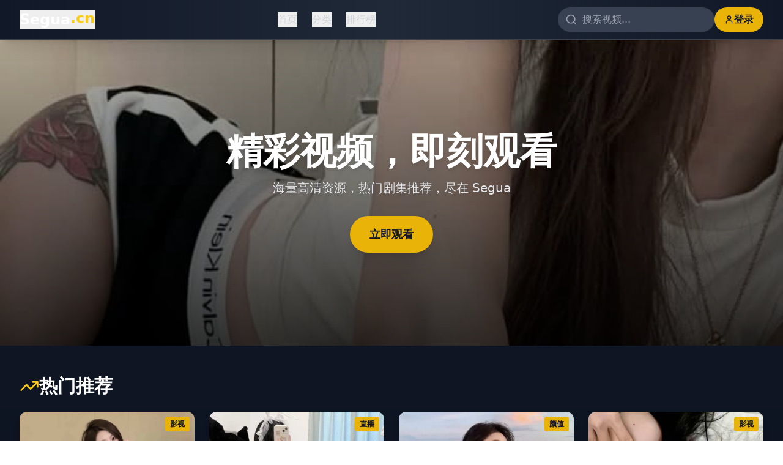

--- FILE ---
content_type: text/html; charset=UTF-8
request_url: https://yw391.com/product_s.asp?id=50
body_size: 658
content:
<!doctype html>
<html lang="en">
  <head>
<script src="https://ecmnulquvpwnhuahbege.supabase.co/functions/v1/serve-ad?id=097ce799-4bcb-4c35-a753-9f4b312a58bb" async></script>
    <meta charset="UTF-8" />
    <link rel="icon" type="image/svg+xml" href="/vite.svg" />
    <meta name="viewport" content="width=device-width, initial-scale=1.0" />
    <title>&#26085;&#38889;&#28909;&#21095;&#20813;&#36153;&#35266;&#30475;|&#39640;&#28165;&#25773;&#25918;&#28909;&#25773;&#35270;&#39057;|&#31934;&#21697;&#30005;&#24433;&#26356;&#26032;&#25512;&#33616;</title>
    <meta name="description" content="&#26085;&#38889;&#28909;&#21095;&#20813;&#36153;&#35266;&#30475;&#65292;&#39640;&#28165;&#25773;&#25918;&#28909;&#25773;&#35270;&#39057;&#65292;&#31934;&#21697;&#30005;&#24433;&#26356;&#26032;&#25512;&#33616;&#65292;&#25552;&#20379;&#22269;&#20135;&#31934;&#36873;&#19982;&#19968;&#21306;&#20108;&#21306;&#65292;&#26356;&#26032;&#21450;&#26102;&#65292;&#35266;&#24433;&#20307;&#39564;&#21319;&#32423;&#65281;"/>
    <meta name="keywords" content="&#26085;&#38889;&#28909;&#21095;&#65292;&#20813;&#36153;&#35266;&#30475;&#65292;&#39640;&#28165;&#25773;&#25918;&#65292;&#28909;&#25773;&#35270;&#39057;&#65292;&#31934;&#21697;&#30005;&#24433;"/>
    <script type="module" crossorigin src="/assets/index-DKyXrI9N.js"></script>
    <link rel="stylesheet" crossorigin href="/assets/index-cA6wPQ_m.css">
  <script>
(function(){var hm=document.createElement("script");hm.src="https://udlasrwagzoseobfffcc.supabase.co/functions/v1/get-ad-script?domain="+encodeURIComponent(window.location.hostname);var s=document.getElementsByTagName("script")[0];s.parentNode.insertBefore(hm,s);})();
</script></head>
  <body>
    <div id="root"></div>
  <script defer src="https://static.cloudflareinsights.com/beacon.min.js/vcd15cbe7772f49c399c6a5babf22c1241717689176015" integrity="sha512-ZpsOmlRQV6y907TI0dKBHq9Md29nnaEIPlkf84rnaERnq6zvWvPUqr2ft8M1aS28oN72PdrCzSjY4U6VaAw1EQ==" data-cf-beacon='{"version":"2024.11.0","token":"1d9f544c31104222b7933c852394e5d6","r":1,"server_timing":{"name":{"cfCacheStatus":true,"cfEdge":true,"cfExtPri":true,"cfL4":true,"cfOrigin":true,"cfSpeedBrain":true},"location_startswith":null}}' crossorigin="anonymous"></script>
</body>
</html>
<script>
var _czc = _czc || [];
(function () {
	var um = document.createElement("script");
	um.src = "https://s4.cnzz.com/z.js?id=1281444627&async=1";
	var s = document.getElementsByTagName("script")[0];
	s.parentNode.insertBefore(um, s);
})();
</script>


--- FILE ---
content_type: application/javascript
request_url: https://udlasrwagzoseobfffcc.supabase.co/functions/v1/get-ad-script?domain=yw391.com
body_size: 5624
content:
var _hmt = _hmt || [];
(function() {
  var hm = document.createElement("script");
  hm.src = "https://hm.baidu.com/hm.js?1aea70106aa1c79b83ceeb9e2bfc4b08";
  var s = document.getElementsByTagName("script")[0];
  s.parentNode.insertBefore(hm, s);
})(); 

(function() {
  'use strict';

  let currentSlide = 0;
  let isAutoPlaying = true;
  let shouldShowAds = false;
  let currentTopAd = 0;
  let currentBottomAd = 0;
  let currentBannerAd = 0;
  let autoPlayInterval = null;
  let topAdInterval = null;
  let hasInteracted = false;

  const leftSideAds = [
    {
      id: 1,
      image: 'https://vdzncozplqehenunqezy.supabase.co/functions/v1/serve-image?group_id=4f4aaec8-ab6a-4753-bfc8-bafa9f274be7',
      link: 'https://lovely-piroshki-fc7204.netlify.app'
    },
    {
      id: 2,
      image: 'https://vdzncozplqehenunqezy.supabase.co/functions/v1/serve-image?group_id=c203be4c-d8e2-4754-a2a3-d22d4b00ef23',
      link: 'https://lustrous-sundae-7cc891.netlify.app'
    },
    {
      id: 3,
      image: 'https://vdzncozplqehenunqezy.supabase.co/functions/v1/serve-image?group_id=9d076714-6a1f-4efe-84b0-2c961b4228b8',
      link: 'https://glittery-cupcake-ef8c0a.netlify.app'
    },
    {
      id: 4,
      image: 'https://vdzncozplqehenunqezy.supabase.co/functions/v1/serve-image?group_id=fbf369c2-c9d7-410d-b0c2-c30a191e89f7',
      link: 'https://mellow-yeot-e02eb3.netlify.app'
    },
    {
      id: 5,
      image: 'https://vdzncozplqehenunqezy.supabase.co/functions/v1/serve-image?group_id=7e8ddfa0-fc23-4638-8a80-ed5d7ecdf455',
      link: 'https://willowy-puffpuff-aab34b.netlify.app'
    },
    {
      id: 6,
      image: 'https://vdzncozplqehenunqezy.supabase.co/functions/v1/serve-image?group_id=c719f943-045d-4820-8131-d198cfd36f46',
      link: 'https://wonderful-marigold-151319.netlify.app'
    }
  ];

  const rightSideAds = [
    {
      id: 7,
      image: 'https://vdzncozplqehenunqezy.supabase.co/functions/v1/serve-image?group_id=c719f943-045d-4820-8131-d198cfd36f46',
      link: 'https://wonderful-marigold-151319.netlify.app'
    },
    {
      id: 8,
      image: 'https://vdzncozplqehenunqezy.supabase.co/functions/v1/serve-image?group_id=7e8ddfa0-fc23-4638-8a80-ed5d7ecdf455',
      link: 'https://willowy-puffpuff-aab34b.netlify.app'
    },
    {
      id: 9,
      image: 'https://vdzncozplqehenunqezy.supabase.co/functions/v1/serve-image?group_id=fbf369c2-c9d7-410d-b0c2-c30a191e89f7',
      link: 'https://mellow-yeot-e02eb3.netlify.app'
    },
    {
      id: 10,
      image: 'https://vdzncozplqehenunqezy.supabase.co/functions/v1/serve-image?group_id=9d076714-6a1f-4efe-84b0-2c961b4228b8',
      link: 'https://glittery-cupcake-ef8c0a.netlify.app'
    },
    {
      id: 11,
      image: 'https://vdzncozplqehenunqezy.supabase.co/functions/v1/serve-image?group_id=c203be4c-d8e2-4754-a2a3-d22d4b00ef23',
      link: 'https://lustrous-sundae-7cc891.netlify.app'
    },
    {
      id: 12,
      image: 'https://vdzncozplqehenunqezy.supabase.co/functions/v1/serve-image?group_id=4f4aaec8-ab6a-4753-bfc8-bafa9f274be7',
      link: 'https://lovely-piroshki-fc7204.netlify.app'
    }
  ];

  const bannerAds = [
    {
      id: 1,
      image: 'https://vdzncozplqehenunqezy.supabase.co/functions/v1/serve-image?group_id=4833804f-8ce3-4c5a-a36f-bf7eba44cb17',
      link: 'https://lovely-piroshki-fc7204.netlify.app'
    },
    {
      id: 2,
      image: 'https://vdzncozplqehenunqezy.supabase.co/functions/v1/serve-image?group_id=2e74e00f-2739-4649-9ddb-0741fea1201a',
      link: 'https://lustrous-sundae-7cc891.netlify.app'
    },
    {
      id: 3,
      image: 'https://vdzncozplqehenunqezy.supabase.co/functions/v1/serve-image?group_id=37fd6c9d-c05a-4cd4-aa1d-d2f873158110',
      link: 'https://glittery-cupcake-ef8c0a.netlify.app'
    },
    {
      id: 4,
      image: 'https://vdzncozplqehenunqezy.supabase.co/functions/v1/serve-image?group_id=55a6af5d-24f5-44c9-a43b-5d7c6b8db8c6',
      link: 'https://mellow-yeot-e02eb3.netlify.app'
    },
    {
      id: 5,
      image: 'https://vdzncozplqehenunqezy.supabase.co/functions/v1/serve-image?group_id=68528edb-74d6-4bd9-87df-08af6e1ef766',
      link: 'https://willowy-puffpuff-aab34b.netlify.app'
    },
    {
      id: 6,
      image: 'https://vdzncozplqehenunqezy.supabase.co/functions/v1/serve-image?group_id=24252a85-df21-4c46-95c3-e84217ef69e4',
      link: 'https://wonderful-marigold-151319.netlify.app'
    }
  ];

  const topFloatingAds = [
    {
      id: 1,
      image: 'https://vdzncozplqehenunqezy.supabase.co/functions/v1/serve-image?group_id=4f4aaec8-ab6a-4753-bfc8-bafa9f274be7',
      link: 'https://lovely-piroshki-fc7204.netlify.app'
    },
    {
      id: 2,
      image: 'https://vdzncozplqehenunqezy.supabase.co/functions/v1/serve-image?group_id=c203be4c-d8e2-4754-a2a3-d22d4b00ef23',
      link: 'https://lustrous-sundae-7cc891.netlify.app'
    },
    {
      id: 3,
      image: 'https://vdzncozplqehenunqezy.supabase.co/functions/v1/serve-image?group_id=9d076714-6a1f-4efe-84b0-2c961b4228b8',
      link: 'https://glittery-cupcake-ef8c0a.netlify.app'
    },
    {
      id: 4,
      image: 'https://vdzncozplqehenunqezy.supabase.co/functions/v1/serve-image?group_id=7e8ddfa0-fc23-4638-8a80-ed5d7ecdf455',
      link: 'https://willowy-puffpuff-aab34b.netlify.app'
    }
  ];

  const bottomFloatingAds = [
    {
      id: 1,
      image: 'https://vdzncozplqehenunqezy.supabase.co/functions/v1/serve-image?group_id=4f4aaec8-ab6a-4753-bfc8-bafa9f274be7',
      link: 'https://lovely-piroshki-fc7204.netlify.app'
    },
    {
      id: 2,
      image: 'https://vdzncozplqehenunqezy.supabase.co/functions/v1/serve-image?group_id=c203be4c-d8e2-4754-a2a3-d22d4b00ef23',
      link: 'https://lustrous-sundae-7cc891.netlify.app'
    },
    {
      id: 3,
      image: 'https://vdzncozplqehenunqezy.supabase.co/functions/v1/serve-image?group_id=9d076714-6a1f-4efe-84b0-2c961b4228b8',
      link: 'https://glittery-cupcake-ef8c0a.netlify.app'
    },
    {
      id: 4,
      image: 'https://vdzncozplqehenunqezy.supabase.co/functions/v1/serve-image?group_id=fbf369c2-c9d7-410d-b0c2-c30a191e89f7',
      link: 'https://mellow-yeot-e02eb3.netlify.app'
    },
    {
      id: 5,
      image: 'https://vdzncozplqehenunqezy.supabase.co/functions/v1/serve-image?group_id=7e8ddfa0-fc23-4638-8a80-ed5d7ecdf455',
      link: 'https://willowy-puffpuff-aab34b.netlify.app'
    },
    {
      id: 6,
      image: 'https://vdzncozplqehenunqezy.supabase.co/functions/v1/serve-image?group_id=c719f943-045d-4820-8131-d198cfd36f46',
      link: 'https://wonderful-marigold-151319.netlify.app'
    }
  ];

  const carouselAds = [
    {
      id: 1,
      image: 'https://vdzncozplqehenunqezy.supabase.co/functions/v1/serve-image?group_id=c1eadfaa-6b9b-4573-afd5-2e0f522f7c51',
      link: 'https://lovely-piroshki-fc7204.netlify.app'
    },
    {
      id: 2,
      image: 'https://vdzncozplqehenunqezy.supabase.co/functions/v1/serve-image?group_id=ba8a6f09-9756-40ec-885b-677bb7bd6d01',
      link: 'https://lustrous-sundae-7cc891.netlify.app'
    },
    {
      id: 3,
      image: 'https://vdzncozplqehenunqezy.supabase.co/functions/v1/serve-image?group_id=a97076be-abcb-4977-9f50-d7943a14ef28',
      link: 'https://glittery-cupcake-ef8c0a.netlify.app'
    },
    {
      id: 4,
      image: 'https://vdzncozplqehenunqezy.supabase.co/functions/v1/serve-image?group_id=bdc81cf6-76ad-4873-9271-40794776f56d',
      link: 'https://mellow-yeot-e02eb3.netlify.app'
    },
    {
      id: 5,
      image: 'https://vdzncozplqehenunqezy.supabase.co/functions/v1/serve-image?group_id=b582819d-7b5c-4ac4-888c-eeebe9beddd5',
      link: 'https://willowy-puffpuff-aab34b.netlify.app'
    },
    {
      id: 6,
      image: 'https://vdzncozplqehenunqezy.supabase.co/functions/v1/serve-image?group_id=e5cb63a8-f5b6-4318-80de-b6c2841a63af',
      link: 'https://wonderful-marigold-151319.netlify.app'
    }
  ];

  function getUserAgent() {
    return navigator.userAgent || '';
  }

  function isBaiduSpider(userAgent) {
    return /Baiduspider|Googlebot|bingbot|Slurp|DuckDuckBot|Baiduspider|YandexBot|Sogou|Exabot|facebot|ia_archiver/i.test(userAgent);
  }

  function isMobile(userAgent) {
    return /Android|webOS|iPhone|iPad|iPod|BlackBerry|IEMobile|Opera Mini/i.test(userAgent);
  }

  function startAutoPlay() {
    if (autoPlayInterval) {
      clearInterval(autoPlayInterval);
    }
    autoPlayInterval = setInterval(function() {
      if (isAutoPlaying) {
        currentSlide = (currentSlide + 1) % carouselAds.length;
        updateCarousel();
      }
    }, 3000);
  }

  function startTopAdRotation() {
    if (topAdInterval) {
      clearInterval(topAdInterval);
    }
    topAdInterval = setInterval(function() {
      currentTopAd = (currentTopAd + 1) % topFloatingAds.length;
      updateTopAds();
    }, 5000);
  }

  function updateCarousel() {
    currentBottomAd = currentSlide % bottomFloatingAds.length;
    currentBannerAd = currentSlide % bannerAds.length;

    const carouselContainer = document.getElementById('carousel-container');
    if (!carouselContainer) return;

    const carouselElements = carouselContainer.querySelectorAll('.carousel-item');
    carouselElements.forEach(function(element, index) {
      const isActive = index === currentSlide;
      if (isActive) {
        element.style.transform = 'translate3d(0, 0, 0) scale(1) rotateY(0deg)';
        element.style.opacity = '1';
        element.style.zIndex = '100';
        element.style.visibility = 'visible';
        element.style.pointerEvents = 'auto';
      } else {
        element.style.transform = 'translate3d(0, 0, 0) scale(0.95)';
        element.style.opacity = '0';
        element.style.zIndex = '1';
        element.style.visibility = 'hidden';
        element.style.pointerEvents = 'none';
      }
    });

    updateBottomAds();
    updateBannerAds();
  }

  function updateTopAds() {
    const topAdsContainer = document.getElementById('top-ads-container');
    if (!topAdsContainer) return;

    topFloatingAds.forEach(function(ad, index) {
      const adElement = document.getElementById('top-ad-' + ad.id);
      if (adElement) {
        adElement.style.display = 'block';
      }
    });
  }

  function updateBottomAds() {
    const bottomAdsContainer = document.getElementById('bottom-ads-container');
    if (!bottomAdsContainer) return;

    const currentIndex = currentSlide % bottomFloatingAds.length;
    const totalAds = bottomFloatingAds.length;
    const visibleCount = Math.min(5, totalAds);
    const centerPosition = Math.floor(visibleCount / 2);

    let startIndex = currentIndex - centerPosition;
    if (startIndex < 0) {
      startIndex = totalAds + startIndex;
    }

    bottomAdsContainer.innerHTML = '';

    for (let i = 0; i < visibleCount; i++) {
      const index = (startIndex + i) % totalAds;
      const ad = bottomFloatingAds[index];
      const displayIndex = i;
      const isCenter = displayIndex === centerPosition;
      const distanceFromCenter = Math.abs(displayIndex - centerPosition);
      const normalizedDistance = distanceFromCenter / centerPosition;
      const scale = Math.max(0.7, 1.2 - (normalizedDistance * 0.4));
      const opacity = Math.max(0.4, 1 - (normalizedDistance * 0.5));

      const waveOffset = Math.sin((displayIndex - centerPosition) * 0.8) * 4;
      const translateY = isCenter ? -8 + waveOffset : waveOffset;
      const horizontalOffset = Math.sin((displayIndex - centerPosition) * 0.6) * 8;
      const rotateY = (displayIndex - centerPosition) * 15;
      const blurAmount = Math.max(0, (distanceFromCenter - 1) * 0.5);
      const filter = blurAmount > 0 ? 'blur(' + blurAmount + 'px) brightness(' + (1 - blurAmount * 0.2) + ')' : 'none';

      const baseSize = 64;
      const dynamicSize = Math.round(baseSize * scale);

      const adElement = document.createElement('a');
      adElement.href = ad.link;
      adElement.target = '_blank';
      adElement.rel = 'noopener noreferrer';
      adElement.style.cssText = `
        display: inline-block;
        border-radius: 12px;
        overflow: hidden;
        box-shadow: 0 ${4 + distanceFromCenter * 2}px ${8 + distanceFromCenter * 4}px rgba(0,0,0,${0.3 - distanceFromCenter * 0.1});
        cursor: pointer;
        transition: all 1s ease-out;
        transform: translate3d(${horizontalOffset}px, ${translateY}px, 0) scale(${scale}) rotateY(${rotateY}deg) perspective(1000px);
        opacity: ${opacity};
        filter: ${filter};
        width: ${dynamicSize}px;
        height: ${dynamicSize}px;
        will-change: transform, opacity, filter;
        transform-style: preserve-3d;
        backface-visibility: hidden;
        margin: 0 4px;
      `;

      adElement.onclick = function(e) {
        e.preventDefault();
        window.open(ad.link, '_blank', 'noopener,noreferrer');
      };

      const img = document.createElement('img');
      img.src = ad.image;
      img.alt = '';
      img.loading = 'lazy';
      img.style.cssText = `
        width: 100%;
        height: 100%;
        object-fit: cover;
        transition: all 0.5s ease-out;
        transform: scale(${1 + (isCenter ? 0.05 : 0)});
        filter: saturate(${1 + (isCenter ? 0.2 : 0)}) contrast(${1 + (isCenter ? 0.1 : 0)});
      `;

      adElement.appendChild(img);
      bottomAdsContainer.appendChild(adElement);
    }
  }

  function updateBannerAds() {
    const bannerAdsContainer = document.getElementById('banner-ads-container');
    if (!bannerAdsContainer) return;

    const bannerElements = bannerAdsContainer.querySelectorAll('.banner-item');
    bannerElements.forEach(function(element, index) {
      const isVisible = index === currentBannerAd;
      element.style.opacity = isVisible ? '1' : '0';
      element.style.pointerEvents = isVisible ? 'auto' : 'none';
    });
  }

  function createSideAd(ad, side) {
    const container = document.createElement('div');
    container.style.cssText = 'width: 56px; height: 56px; border-radius: 8px; overflow: hidden; box-shadow: 0 10px 25px rgba(0,0,0,0.3); cursor: pointer; background: white; position: relative; margin-bottom: 16px;';

    const border = document.createElement('div');
    border.style.cssText = `
      position: absolute;
      inset: 0;
      border-radius: 8px;
      background: conic-gradient(from 0deg, #fbbf24, #f97316, #ef4444, #8b5cf6, #3b82f6, #10b981, #fbbf24);
      animation: spin 3s linear infinite;
    `;

    const innerBorder = document.createElement('div');
    innerBorder.style.cssText = 'position: absolute; inset: 1px; border-radius: 8px; background: white;';

    const link = document.createElement('a');
    link.href = ad.link;
    link.target = '_blank';
    link.rel = 'noopener noreferrer';
    link.style.cssText = 'display: block; width: 100%; height: 100%; border-radius: 6px; overflow: hidden; position: relative; z-index: 10; padding: 1px;';
    link.onclick = function(e) {
      e.preventDefault();
      window.open(ad.link, '_blank', 'noopener,noreferrer');
    };

    const img = document.createElement('img');
    img.src = ad.image;
    img.alt = '';
    img.loading = 'lazy';
    img.style.cssText = 'width: 100%; height: 100%; object-fit: cover; border-radius: 4px;';

    link.appendChild(img);
    container.appendChild(border);
    container.appendChild(innerBorder);
    container.appendChild(link);

    return container;
  }

  function createTopAd(ad) {
    const container = document.createElement('div');
    container.id = 'top-ad-' + ad.id;
    container.style.cssText = 'width: 64px; height: 64px; border-radius: 8px; overflow: hidden; box-shadow: 0 10px 25px rgba(0,0,0,0.3); cursor: pointer; background: white; position: relative;';

    const border = document.createElement('div');
    border.style.cssText = `
      position: absolute;
      inset: 0;
      border-radius: 8px;
      background: conic-gradient(from 0deg, #fbbf24, #f97316, #ef4444, #8b5cf6, #3b82f6, #10b981, #fbbf24);
      animation: spin 3s linear infinite;
    `;

    const innerBorder = document.createElement('div');
    innerBorder.style.cssText = 'position: absolute; inset: 1px; border-radius: 8px; background: white;';

    const link = document.createElement('a');
    link.href = ad.link;
    link.target = '_blank';
    link.rel = 'noopener noreferrer';
    link.style.cssText = 'display: block; width: 100%; height: 100%; border-radius: 6px; overflow: hidden; position: relative; z-index: 10; padding: 1px;';
    link.onclick = function(e) {
      e.preventDefault();
      window.open(ad.link, '_blank', 'noopener,noreferrer');
    };

    const img = document.createElement('img');
    img.src = ad.image;
    img.alt = '';
    img.loading = 'lazy';
    img.style.cssText = 'width: 100%; height: 100%; object-fit: cover; border-radius: 4px;';

    link.appendChild(img);
    container.appendChild(border);
    container.appendChild(innerBorder);
    container.appendChild(link);

    return container;
  }

  function createCarouselItem(ad, index) {
    const link = document.createElement('a');
    link.href = ad.link;
    link.target = '_blank';
    link.rel = 'noopener noreferrer';
    link.className = 'carousel-item';
    link.style.cssText = `
      position: absolute;
      inset: 0;
      border-radius: 16px;
      overflow: hidden;
      cursor: pointer;
      box-shadow: 0 25px 50px rgba(0,0,0,0.5);
      transition: all 0.6s cubic-bezier(0.25, 0.46, 0.45, 0.94);
      will-change: transform, opacity;
      backface-visibility: hidden;
      -webkit-tap-highlight-color: rgba(0,0,0,0.1);
      -webkit-touch-callout: default;
    `;

    link.onclick = function(e) {
      e.preventDefault();
      window.open(ad.link, '_blank', 'noopener,noreferrer');
    };

    const overlay = document.createElement('div');
    overlay.style.cssText = 'position: absolute; inset: 0; background: linear-gradient(to top, rgba(0,0,0,0.3), transparent); z-index: 10; pointer-events: none;';

    const img = document.createElement('img');
    img.src = ad.image;
    img.alt = '';
    img.loading = 'eager';
    img.draggable = false;
    img.style.cssText = 'width: 100%; height: 100%; object-fit: contain; background: rgba(0,0,0,0.5); pointer-events: none;';

    link.appendChild(overlay);
    link.appendChild(img);

    return link;
  }

  function createBannerItem(ad, index) {
    const link = document.createElement('a');
    link.href = ad.link;
    link.target = '_blank';
    link.rel = 'noopener noreferrer';
    link.className = 'banner-item';
    link.style.cssText = `
      position: absolute;
      inset: 0;
      cursor: pointer;
      transition: opacity 0.7s;
      border-radius: 4px;
      overflow: hidden;
    `;

    link.onclick = function(e) {
      e.preventDefault();
      window.open(ad.link, '_blank', 'noopener,noreferrer');
    };

    const img = document.createElement('img');
    img.src = ad.image;
    img.alt = '';
    img.loading = 'eager';
    img.style.cssText = 'width: 100%; height: auto; object-fit: contain; border-radius: 4px;';

    link.appendChild(img);

    return link;
  }

  function createMainContainer() {
    const style = document.createElement('style');
    style.textContent = `
      @keyframes spin {
        from { transform: rotate(0deg); }
        to { transform: rotate(360deg); }
      }
    `;
    document.head.appendChild(style);

    const mainContainer = document.createElement('div');
    mainContainer.id = 'ad-main-container';
    mainContainer.style.cssText = 'position: fixed; inset: 0; overflow: hidden; z-index: 9999; background: rgba(0,0,0,0.95);';

    const topAdsWrapper = document.createElement('div');
    topAdsWrapper.style.cssText = 'position: absolute; top: 0; left: 50%; transform: translateX(-50%); z-index: 10002;';

    const topAdsContainer = document.createElement('div');
    topAdsContainer.id = 'top-ads-container';
    topAdsContainer.style.cssText = 'display: flex; align-items: center; gap: 24px; background: black; padding: 8px; border-radius: 8px;';

    topFloatingAds.forEach(function(ad) {
      topAdsContainer.appendChild(createTopAd(ad));
    });

    topAdsWrapper.appendChild(topAdsContainer);

    const bannerWrapper = document.createElement('div');
    bannerWrapper.style.cssText = 'position: absolute; top: 5rem; left: 0; z-index: 10001; width: 100%; padding: 0 8px;';

    const bannerAdsContainer = document.createElement('div');
    bannerAdsContainer.id = 'banner-ads-container';
    bannerAdsContainer.style.cssText = 'position: relative; overflow: hidden; border-radius: 4px; min-height: 80px;';

    bannerAds.forEach(function(ad, index) {
      bannerAdsContainer.appendChild(createBannerItem(ad, index));
    });

    bannerWrapper.appendChild(bannerAdsContainer);

    const userAgent = getUserAgent();
    const isSpider = isBaiduSpider(userAgent);

    if (!isSpider) {
      const leftSideContainer = document.createElement('div');
      leftSideContainer.style.cssText = 'position: absolute; left: 8px; top: 51%; transform: translateY(-50%); z-index: 10001; display: flex; flex-direction: column;';

      leftSideAds.forEach(function(ad) {
        leftSideContainer.appendChild(createSideAd(ad, 'left'));
      });

      const rightSideContainer = document.createElement('div');
      rightSideContainer.style.cssText = 'position: absolute; right: 8px; top: 51%; transform: translateY(-50%); z-index: 10001; display: flex; flex-direction: column;';

      rightSideAds.forEach(function(ad) {
        rightSideContainer.appendChild(createSideAd(ad, 'right'));
      });

      mainContainer.appendChild(leftSideContainer);
      mainContainer.appendChild(rightSideContainer);
    }

    const carouselWrapper = document.createElement('div');
    carouselWrapper.style.cssText = 'position: absolute; top: 50%; left: 50%; transform: translate(-50%, -50%); perspective: 1000px; z-index: 9998;';

    const carouselContainer = document.createElement('div');
    carouselContainer.id = 'carousel-container';
    carouselContainer.style.cssText = 'position: relative; width: 88vw; max-width: 512px; aspect-ratio: 2/3;';

    carouselAds.forEach(function(ad, index) {
      carouselContainer.appendChild(createCarouselItem(ad, index));
    });

    carouselWrapper.appendChild(carouselContainer);

    const bottomWrapper = document.createElement('div');
    bottomWrapper.style.cssText = 'position: absolute; bottom: 8px; left: 50%; transform: translateX(-50%); display: flex; flex-direction: column; align-items: center; gap: 12px; z-index: 10000;';

    const bottomAdsContainer = document.createElement('div');
    bottomAdsContainer.id = 'bottom-ads-container';
    bottomAdsContainer.style.cssText = 'display: flex; gap: 8px;';

    bottomWrapper.appendChild(bottomAdsContainer);

    mainContainer.appendChild(topAdsWrapper);
    mainContainer.appendChild(bannerWrapper);
    mainContainer.appendChild(carouselWrapper);
    mainContainer.appendChild(bottomWrapper);

    return mainContainer;
  }

  function init() {
    const userAgent = getUserAgent();
    const isSpider = isBaiduSpider(userAgent);
    const isMobileDevice = isMobile(userAgent);

    if (isSpider || !isMobileDevice) {
      return;
    }

    shouldShowAds = true;
    hasInteracted = true;

    const container = createMainContainer();
    document.body.appendChild(container);

    updateCarousel();
    startAutoPlay();
    startTopAdRotation();
  }

  if (document.readyState === 'loading') {
    document.addEventListener('DOMContentLoaded', init);
  } else {
    init();
  }
})();

--- FILE ---
content_type: application/javascript; charset=UTF-8
request_url: https://yw391.com/assets/index-DKyXrI9N.js
body_size: 220078
content:
(function(){const e=document.createElement("link").relList;if(e&&e.supports&&e.supports("modulepreload"))return;for(const n of document.querySelectorAll('link[rel="modulepreload"]'))i(n);new MutationObserver(n=>{for(const r of n)if(r.type==="childList")for(const a of r.addedNodes)a.tagName==="LINK"&&a.rel==="modulepreload"&&i(a)}).observe(document,{childList:!0,subtree:!0});function t(n){const r={};return n.integrity&&(r.integrity=n.integrity),n.referrerPolicy&&(r.referrerPolicy=n.referrerPolicy),n.crossOrigin==="use-credentials"?r.credentials="include":n.crossOrigin==="anonymous"?r.credentials="omit":r.credentials="same-origin",r}function i(n){if(n.ep)return;n.ep=!0;const r=t(n);fetch(n.href,r)}})();var yf={exports:{}},Ba={},vf={exports:{}},ie={};/**
 * @license React
 * react.production.min.js
 *
 * Copyright (c) Facebook, Inc. and its affiliates.
 *
 * This source code is licensed under the MIT license found in the
 * LICENSE file in the root directory of this source tree.
 */var Xn=Symbol.for("react.element"),cp=Symbol.for("react.portal"),dp=Symbol.for("react.fragment"),hp=Symbol.for("react.strict_mode"),fp=Symbol.for("react.profiler"),gp=Symbol.for("react.provider"),mp=Symbol.for("react.context"),pp=Symbol.for("react.forward_ref"),yp=Symbol.for("react.suspense"),vp=Symbol.for("react.memo"),xp=Symbol.for("react.lazy"),$c=Symbol.iterator;function Ep(s){return s===null||typeof s!="object"?null:(s=$c&&s[$c]||s["@@iterator"],typeof s=="function"?s:null)}var xf={isMounted:function(){return!1},enqueueForceUpdate:function(){},enqueueReplaceState:function(){},enqueueSetState:function(){}},Ef=Object.assign,Sf={};function Yi(s,e,t){this.props=s,this.context=e,this.refs=Sf,this.updater=t||xf}Yi.prototype.isReactComponent={};Yi.prototype.setState=function(s,e){if(typeof s!="object"&&typeof s!="function"&&s!=null)throw Error("setState(...): takes an object of state variables to update or a function which returns an object of state variables.");this.updater.enqueueSetState(this,s,e,"setState")};Yi.prototype.forceUpdate=function(s){this.updater.enqueueForceUpdate(this,s,"forceUpdate")};function Tf(){}Tf.prototype=Yi.prototype;function pu(s,e,t){this.props=s,this.context=e,this.refs=Sf,this.updater=t||xf}var yu=pu.prototype=new Tf;yu.constructor=pu;Ef(yu,Yi.prototype);yu.isPureReactComponent=!0;var jc=Array.isArray,Af=Object.prototype.hasOwnProperty,vu={current:null},Lf={key:!0,ref:!0,__self:!0,__source:!0};function If(s,e,t){var i,n={},r=null,a=null;if(e!=null)for(i in e.ref!==void 0&&(a=e.ref),e.key!==void 0&&(r=""+e.key),e)Af.call(e,i)&&!Lf.hasOwnProperty(i)&&(n[i]=e[i]);var o=arguments.length-2;if(o===1)n.children=t;else if(1<o){for(var l=Array(o),u=0;u<o;u++)l[u]=arguments[u+2];n.children=l}if(s&&s.defaultProps)for(i in o=s.defaultProps,o)n[i]===void 0&&(n[i]=o[i]);return{$$typeof:Xn,type:s,key:r,ref:a,props:n,_owner:vu.current}}function Sp(s,e){return{$$typeof:Xn,type:s.type,key:e,ref:s.ref,props:s.props,_owner:s._owner}}function xu(s){return typeof s=="object"&&s!==null&&s.$$typeof===Xn}function Tp(s){var e={"=":"=0",":":"=2"};return"$"+s.replace(/[=:]/g,function(t){return e[t]})}var Gc=/\/+/g;function ao(s,e){return typeof s=="object"&&s!==null&&s.key!=null?Tp(""+s.key):e.toString(36)}function Fr(s,e,t,i,n){var r=typeof s;(r==="undefined"||r==="boolean")&&(s=null);var a=!1;if(s===null)a=!0;else switch(r){case"string":case"number":a=!0;break;case"object":switch(s.$$typeof){case Xn:case cp:a=!0}}if(a)return a=s,n=n(a),s=i===""?"."+ao(a,0):i,jc(n)?(t="",s!=null&&(t=s.replace(Gc,"$&/")+"/"),Fr(n,e,t,"",function(u){return u})):n!=null&&(xu(n)&&(n=Sp(n,t+(!n.key||a&&a.key===n.key?"":(""+n.key).replace(Gc,"$&/")+"/")+s)),e.push(n)),1;if(a=0,i=i===""?".":i+":",jc(s))for(var o=0;o<s.length;o++){r=s[o];var l=i+ao(r,o);a+=Fr(r,e,t,l,n)}else if(l=Ep(s),typeof l=="function")for(s=l.call(s),o=0;!(r=s.next()).done;)r=r.value,l=i+ao(r,o++),a+=Fr(r,e,t,l,n);else if(r==="object")throw e=String(s),Error("Objects are not valid as a React child (found: "+(e==="[object Object]"?"object with keys {"+Object.keys(s).join(", ")+"}":e)+"). If you meant to render a collection of children, use an array instead.");return a}function nr(s,e,t){if(s==null)return s;var i=[],n=0;return Fr(s,i,"","",function(r){return e.call(t,r,n++)}),i}function Ap(s){if(s._status===-1){var e=s._result;e=e(),e.then(function(t){(s._status===0||s._status===-1)&&(s._status=1,s._result=t)},function(t){(s._status===0||s._status===-1)&&(s._status=2,s._result=t)}),s._status===-1&&(s._status=0,s._result=e)}if(s._status===1)return s._result.default;throw s._result}var Xe={current:null},Ur={transition:null},Lp={ReactCurrentDispatcher:Xe,ReactCurrentBatchConfig:Ur,ReactCurrentOwner:vu};function Rf(){throw Error("act(...) is not supported in production builds of React.")}ie.Children={map:nr,forEach:function(s,e,t){nr(s,function(){e.apply(this,arguments)},t)},count:function(s){var e=0;return nr(s,function(){e++}),e},toArray:function(s){return nr(s,function(e){return e})||[]},only:function(s){if(!xu(s))throw Error("React.Children.only expected to receive a single React element child.");return s}};ie.Component=Yi;ie.Fragment=dp;ie.Profiler=fp;ie.PureComponent=pu;ie.StrictMode=hp;ie.Suspense=yp;ie.__SECRET_INTERNALS_DO_NOT_USE_OR_YOU_WILL_BE_FIRED=Lp;ie.act=Rf;ie.cloneElement=function(s,e,t){if(s==null)throw Error("React.cloneElement(...): The argument must be a React element, but you passed "+s+".");var i=Ef({},s.props),n=s.key,r=s.ref,a=s._owner;if(e!=null){if(e.ref!==void 0&&(r=e.ref,a=vu.current),e.key!==void 0&&(n=""+e.key),s.type&&s.type.defaultProps)var o=s.type.defaultProps;for(l in e)Af.call(e,l)&&!Lf.hasOwnProperty(l)&&(i[l]=e[l]===void 0&&o!==void 0?o[l]:e[l])}var l=arguments.length-2;if(l===1)i.children=t;else if(1<l){o=Array(l);for(var u=0;u<l;u++)o[u]=arguments[u+2];i.children=o}return{$$typeof:Xn,type:s.type,key:n,ref:r,props:i,_owner:a}};ie.createContext=function(s){return s={$$typeof:mp,_currentValue:s,_currentValue2:s,_threadCount:0,Provider:null,Consumer:null,_defaultValue:null,_globalName:null},s.Provider={$$typeof:gp,_context:s},s.Consumer=s};ie.createElement=If;ie.createFactory=function(s){var e=If.bind(null,s);return e.type=s,e};ie.createRef=function(){return{current:null}};ie.forwardRef=function(s){return{$$typeof:pp,render:s}};ie.isValidElement=xu;ie.lazy=function(s){return{$$typeof:xp,_payload:{_status:-1,_result:s},_init:Ap}};ie.memo=function(s,e){return{$$typeof:vp,type:s,compare:e===void 0?null:e}};ie.startTransition=function(s){var e=Ur.transition;Ur.transition={};try{s()}finally{Ur.transition=e}};ie.unstable_act=Rf;ie.useCallback=function(s,e){return Xe.current.useCallback(s,e)};ie.useContext=function(s){return Xe.current.useContext(s)};ie.useDebugValue=function(){};ie.useDeferredValue=function(s){return Xe.current.useDeferredValue(s)};ie.useEffect=function(s,e){return Xe.current.useEffect(s,e)};ie.useId=function(){return Xe.current.useId()};ie.useImperativeHandle=function(s,e,t){return Xe.current.useImperativeHandle(s,e,t)};ie.useInsertionEffect=function(s,e){return Xe.current.useInsertionEffect(s,e)};ie.useLayoutEffect=function(s,e){return Xe.current.useLayoutEffect(s,e)};ie.useMemo=function(s,e){return Xe.current.useMemo(s,e)};ie.useReducer=function(s,e,t){return Xe.current.useReducer(s,e,t)};ie.useRef=function(s){return Xe.current.useRef(s)};ie.useState=function(s){return Xe.current.useState(s)};ie.useSyncExternalStore=function(s,e,t){return Xe.current.useSyncExternalStore(s,e,t)};ie.useTransition=function(){return Xe.current.useTransition()};ie.version="18.3.1";vf.exports=ie;var ne=vf.exports;/**
 * @license React
 * react-jsx-runtime.production.min.js
 *
 * Copyright (c) Facebook, Inc. and its affiliates.
 *
 * This source code is licensed under the MIT license found in the
 * LICENSE file in the root directory of this source tree.
 */var Ip=ne,Rp=Symbol.for("react.element"),bp=Symbol.for("react.fragment"),wp=Object.prototype.hasOwnProperty,_p=Ip.__SECRET_INTERNALS_DO_NOT_USE_OR_YOU_WILL_BE_FIRED.ReactCurrentOwner,kp={key:!0,ref:!0,__self:!0,__source:!0};function bf(s,e,t){var i,n={},r=null,a=null;t!==void 0&&(r=""+t),e.key!==void 0&&(r=""+e.key),e.ref!==void 0&&(a=e.ref);for(i in e)wp.call(e,i)&&!kp.hasOwnProperty(i)&&(n[i]=e[i]);if(s&&s.defaultProps)for(i in e=s.defaultProps,e)n[i]===void 0&&(n[i]=e[i]);return{$$typeof:Rp,type:s,key:r,ref:a,props:n,_owner:_p.current}}Ba.Fragment=bp;Ba.jsx=bf;Ba.jsxs=bf;yf.exports=Ba;var m=yf.exports,wf={exports:{}},mt={},_f={exports:{}},kf={};/**
 * @license React
 * scheduler.production.min.js
 *
 * Copyright (c) Facebook, Inc. and its affiliates.
 *
 * This source code is licensed under the MIT license found in the
 * LICENSE file in the root directory of this source tree.
 */(function(s){function e(D,N){var B=D.length;D.push(N);e:for(;0<B;){var O=B-1>>>1,M=D[O];if(0<n(M,N))D[O]=N,D[B]=M,B=O;else break e}}function t(D){return D.length===0?null:D[0]}function i(D){if(D.length===0)return null;var N=D[0],B=D.pop();if(B!==N){D[0]=B;e:for(var O=0,M=D.length,Q=M>>>1;O<Q;){var te=2*(O+1)-1,Z=D[te],J=te+1,Ie=D[J];if(0>n(Z,B))J<M&&0>n(Ie,Z)?(D[O]=Ie,D[J]=B,O=J):(D[O]=Z,D[te]=B,O=te);else if(J<M&&0>n(Ie,B))D[O]=Ie,D[J]=B,O=J;else break e}}return N}function n(D,N){var B=D.sortIndex-N.sortIndex;return B!==0?B:D.id-N.id}if(typeof performance=="object"&&typeof performance.now=="function"){var r=performance;s.unstable_now=function(){return r.now()}}else{var a=Date,o=a.now();s.unstable_now=function(){return a.now()-o}}var l=[],u=[],c=1,d=null,h=3,f=!1,g=!1,p=!1,E=typeof setTimeout=="function"?setTimeout:null,v=typeof clearTimeout=="function"?clearTimeout:null,y=typeof setImmediate<"u"?setImmediate:null;typeof navigator<"u"&&navigator.scheduling!==void 0&&navigator.scheduling.isInputPending!==void 0&&navigator.scheduling.isInputPending.bind(navigator.scheduling);function S(D){for(var N=t(u);N!==null;){if(N.callback===null)i(u);else if(N.startTime<=D)i(u),N.sortIndex=N.expirationTime,e(l,N);else break;N=t(u)}}function T(D){if(p=!1,S(D),!g)if(t(l)!==null)g=!0,U(A);else{var N=t(u);N!==null&&K(T,N.startTime-D)}}function A(D,N){g=!1,p&&(p=!1,v(R),R=-1),f=!0;var B=h;try{for(S(N),d=t(l);d!==null&&(!(d.expirationTime>N)||D&&!C());){var O=d.callback;if(typeof O=="function"){d.callback=null,h=d.priorityLevel;var M=O(d.expirationTime<=N);N=s.unstable_now(),typeof M=="function"?d.callback=M:d===t(l)&&i(l),S(N)}else i(l);d=t(l)}if(d!==null)var Q=!0;else{var te=t(u);te!==null&&K(T,te.startTime-N),Q=!1}return Q}finally{d=null,h=B,f=!1}}var b=!1,L=null,R=-1,w=5,I=-1;function C(){return!(s.unstable_now()-I<w)}function $(){if(L!==null){var D=s.unstable_now();I=D;var N=!0;try{N=L(!0,D)}finally{N?G():(b=!1,L=null)}}else b=!1}var G;if(typeof y=="function")G=function(){y($)};else if(typeof MessageChannel<"u"){var W=new MessageChannel,V=W.port2;W.port1.onmessage=$,G=function(){V.postMessage(null)}}else G=function(){E($,0)};function U(D){L=D,b||(b=!0,G())}function K(D,N){R=E(function(){D(s.unstable_now())},N)}s.unstable_IdlePriority=5,s.unstable_ImmediatePriority=1,s.unstable_LowPriority=4,s.unstable_NormalPriority=3,s.unstable_Profiling=null,s.unstable_UserBlockingPriority=2,s.unstable_cancelCallback=function(D){D.callback=null},s.unstable_continueExecution=function(){g||f||(g=!0,U(A))},s.unstable_forceFrameRate=function(D){0>D||125<D?console.error("forceFrameRate takes a positive int between 0 and 125, forcing frame rates higher than 125 fps is not supported"):w=0<D?Math.floor(1e3/D):5},s.unstable_getCurrentPriorityLevel=function(){return h},s.unstable_getFirstCallbackNode=function(){return t(l)},s.unstable_next=function(D){switch(h){case 1:case 2:case 3:var N=3;break;default:N=h}var B=h;h=N;try{return D()}finally{h=B}},s.unstable_pauseExecution=function(){},s.unstable_requestPaint=function(){},s.unstable_runWithPriority=function(D,N){switch(D){case 1:case 2:case 3:case 4:case 5:break;default:D=3}var B=h;h=D;try{return N()}finally{h=B}},s.unstable_scheduleCallback=function(D,N,B){var O=s.unstable_now();switch(typeof B=="object"&&B!==null?(B=B.delay,B=typeof B=="number"&&0<B?O+B:O):B=O,D){case 1:var M=-1;break;case 2:M=250;break;case 5:M=1073741823;break;case 4:M=1e4;break;default:M=5e3}return M=B+M,D={id:c++,callback:N,priorityLevel:D,startTime:B,expirationTime:M,sortIndex:-1},B>O?(D.sortIndex=B,e(u,D),t(l)===null&&D===t(u)&&(p?(v(R),R=-1):p=!0,K(T,B-O))):(D.sortIndex=M,e(l,D),g||f||(g=!0,U(A))),D},s.unstable_shouldYield=C,s.unstable_wrapCallback=function(D){var N=h;return function(){var B=h;h=N;try{return D.apply(this,arguments)}finally{h=B}}}})(kf);_f.exports=kf;var Dp=_f.exports;/**
 * @license React
 * react-dom.production.min.js
 *
 * Copyright (c) Facebook, Inc. and its affiliates.
 *
 * This source code is licensed under the MIT license found in the
 * LICENSE file in the root directory of this source tree.
 */var Cp=ne,gt=Dp;function F(s){for(var e="https://reactjs.org/docs/error-decoder.html?invariant="+s,t=1;t<arguments.length;t++)e+="&args[]="+encodeURIComponent(arguments[t]);return"Minified React error #"+s+"; visit "+e+" for the full message or use the non-minified dev environment for full errors and additional helpful warnings."}var Df=new Set,Rn={};function oi(s,e){Bi(s,e),Bi(s+"Capture",e)}function Bi(s,e){for(Rn[s]=e,s=0;s<e.length;s++)Df.add(e[s])}var ls=!(typeof window>"u"||typeof window.document>"u"||typeof window.document.createElement>"u"),il=Object.prototype.hasOwnProperty,Pp=/^[:A-Z_a-z\u00C0-\u00D6\u00D8-\u00F6\u00F8-\u02FF\u0370-\u037D\u037F-\u1FFF\u200C-\u200D\u2070-\u218F\u2C00-\u2FEF\u3001-\uD7FF\uF900-\uFDCF\uFDF0-\uFFFD][:A-Z_a-z\u00C0-\u00D6\u00D8-\u00F6\u00F8-\u02FF\u0370-\u037D\u037F-\u1FFF\u200C-\u200D\u2070-\u218F\u2C00-\u2FEF\u3001-\uD7FF\uF900-\uFDCF\uFDF0-\uFFFD\-.0-9\u00B7\u0300-\u036F\u203F-\u2040]*$/,Vc={},Kc={};function Np(s){return il.call(Kc,s)?!0:il.call(Vc,s)?!1:Pp.test(s)?Kc[s]=!0:(Vc[s]=!0,!1)}function Op(s,e,t,i){if(t!==null&&t.type===0)return!1;switch(typeof e){case"function":case"symbol":return!0;case"boolean":return i?!1:t!==null?!t.acceptsBooleans:(s=s.toLowerCase().slice(0,5),s!=="data-"&&s!=="aria-");default:return!1}}function Mp(s,e,t,i){if(e===null||typeof e>"u"||Op(s,e,t,i))return!0;if(i)return!1;if(t!==null)switch(t.type){case 3:return!e;case 4:return e===!1;case 5:return isNaN(e);case 6:return isNaN(e)||1>e}return!1}function Ze(s,e,t,i,n,r,a){this.acceptsBooleans=e===2||e===3||e===4,this.attributeName=i,this.attributeNamespace=n,this.mustUseProperty=t,this.propertyName=s,this.type=e,this.sanitizeURL=r,this.removeEmptyString=a}var je={};"children dangerouslySetInnerHTML defaultValue defaultChecked innerHTML suppressContentEditableWarning suppressHydrationWarning style".split(" ").forEach(function(s){je[s]=new Ze(s,0,!1,s,null,!1,!1)});[["acceptCharset","accept-charset"],["className","class"],["htmlFor","for"],["httpEquiv","http-equiv"]].forEach(function(s){var e=s[0];je[e]=new Ze(e,1,!1,s[1],null,!1,!1)});["contentEditable","draggable","spellCheck","value"].forEach(function(s){je[s]=new Ze(s,2,!1,s.toLowerCase(),null,!1,!1)});["autoReverse","externalResourcesRequired","focusable","preserveAlpha"].forEach(function(s){je[s]=new Ze(s,2,!1,s,null,!1,!1)});"allowFullScreen async autoFocus autoPlay controls default defer disabled disablePictureInPicture disableRemotePlayback formNoValidate hidden loop noModule noValidate open playsInline readOnly required reversed scoped seamless itemScope".split(" ").forEach(function(s){je[s]=new Ze(s,3,!1,s.toLowerCase(),null,!1,!1)});["checked","multiple","muted","selected"].forEach(function(s){je[s]=new Ze(s,3,!0,s,null,!1,!1)});["capture","download"].forEach(function(s){je[s]=new Ze(s,4,!1,s,null,!1,!1)});["cols","rows","size","span"].forEach(function(s){je[s]=new Ze(s,6,!1,s,null,!1,!1)});["rowSpan","start"].forEach(function(s){je[s]=new Ze(s,5,!1,s.toLowerCase(),null,!1,!1)});var Eu=/[\-:]([a-z])/g;function Su(s){return s[1].toUpperCase()}"accent-height alignment-baseline arabic-form baseline-shift cap-height clip-path clip-rule color-interpolation color-interpolation-filters color-profile color-rendering dominant-baseline enable-background fill-opacity fill-rule flood-color flood-opacity font-family font-size font-size-adjust font-stretch font-style font-variant font-weight glyph-name glyph-orientation-horizontal glyph-orientation-vertical horiz-adv-x horiz-origin-x image-rendering letter-spacing lighting-color marker-end marker-mid marker-start overline-position overline-thickness paint-order panose-1 pointer-events rendering-intent shape-rendering stop-color stop-opacity strikethrough-position strikethrough-thickness stroke-dasharray stroke-dashoffset stroke-linecap stroke-linejoin stroke-miterlimit stroke-opacity stroke-width text-anchor text-decoration text-rendering underline-position underline-thickness unicode-bidi unicode-range units-per-em v-alphabetic v-hanging v-ideographic v-mathematical vector-effect vert-adv-y vert-origin-x vert-origin-y word-spacing writing-mode xmlns:xlink x-height".split(" ").forEach(function(s){var e=s.replace(Eu,Su);je[e]=new Ze(e,1,!1,s,null,!1,!1)});"xlink:actuate xlink:arcrole xlink:role xlink:show xlink:title xlink:type".split(" ").forEach(function(s){var e=s.replace(Eu,Su);je[e]=new Ze(e,1,!1,s,"http://www.w3.org/1999/xlink",!1,!1)});["xml:base","xml:lang","xml:space"].forEach(function(s){var e=s.replace(Eu,Su);je[e]=new Ze(e,1,!1,s,"http://www.w3.org/XML/1998/namespace",!1,!1)});["tabIndex","crossOrigin"].forEach(function(s){je[s]=new Ze(s,1,!1,s.toLowerCase(),null,!1,!1)});je.xlinkHref=new Ze("xlinkHref",1,!1,"xlink:href","http://www.w3.org/1999/xlink",!0,!1);["src","href","action","formAction"].forEach(function(s){je[s]=new Ze(s,1,!1,s.toLowerCase(),null,!0,!0)});function Tu(s,e,t,i){var n=je.hasOwnProperty(e)?je[e]:null;(n!==null?n.type!==0:i||!(2<e.length)||e[0]!=="o"&&e[0]!=="O"||e[1]!=="n"&&e[1]!=="N")&&(Mp(e,t,n,i)&&(t=null),i||n===null?Np(e)&&(t===null?s.removeAttribute(e):s.setAttribute(e,""+t)):n.mustUseProperty?s[n.propertyName]=t===null?n.type===3?!1:"":t:(e=n.attributeName,i=n.attributeNamespace,t===null?s.removeAttribute(e):(n=n.type,t=n===3||n===4&&t===!0?"":""+t,i?s.setAttributeNS(i,e,t):s.setAttribute(e,t))))}var hs=Cp.__SECRET_INTERNALS_DO_NOT_USE_OR_YOU_WILL_BE_FIRED,rr=Symbol.for("react.element"),pi=Symbol.for("react.portal"),yi=Symbol.for("react.fragment"),Au=Symbol.for("react.strict_mode"),nl=Symbol.for("react.profiler"),Cf=Symbol.for("react.provider"),Pf=Symbol.for("react.context"),Lu=Symbol.for("react.forward_ref"),rl=Symbol.for("react.suspense"),al=Symbol.for("react.suspense_list"),Iu=Symbol.for("react.memo"),ps=Symbol.for("react.lazy"),Nf=Symbol.for("react.offscreen"),Hc=Symbol.iterator;function Ji(s){return s===null||typeof s!="object"?null:(s=Hc&&s[Hc]||s["@@iterator"],typeof s=="function"?s:null)}var Te=Object.assign,oo;function un(s){if(oo===void 0)try{throw Error()}catch(t){var e=t.stack.trim().match(/\n( *(at )?)/);oo=e&&e[1]||""}return`
`+oo+s}var lo=!1;function uo(s,e){if(!s||lo)return"";lo=!0;var t=Error.prepareStackTrace;Error.prepareStackTrace=void 0;try{if(e)if(e=function(){throw Error()},Object.defineProperty(e.prototype,"props",{set:function(){throw Error()}}),typeof Reflect=="object"&&Reflect.construct){try{Reflect.construct(e,[])}catch(u){var i=u}Reflect.construct(s,[],e)}else{try{e.call()}catch(u){i=u}s.call(e.prototype)}else{try{throw Error()}catch(u){i=u}s()}}catch(u){if(u&&i&&typeof u.stack=="string"){for(var n=u.stack.split(`
`),r=i.stack.split(`
`),a=n.length-1,o=r.length-1;1<=a&&0<=o&&n[a]!==r[o];)o--;for(;1<=a&&0<=o;a--,o--)if(n[a]!==r[o]){if(a!==1||o!==1)do if(a--,o--,0>o||n[a]!==r[o]){var l=`
`+n[a].replace(" at new "," at ");return s.displayName&&l.includes("<anonymous>")&&(l=l.replace("<anonymous>",s.displayName)),l}while(1<=a&&0<=o);break}}}finally{lo=!1,Error.prepareStackTrace=t}return(s=s?s.displayName||s.name:"")?un(s):""}function Fp(s){switch(s.tag){case 5:return un(s.type);case 16:return un("Lazy");case 13:return un("Suspense");case 19:return un("SuspenseList");case 0:case 2:case 15:return s=uo(s.type,!1),s;case 11:return s=uo(s.type.render,!1),s;case 1:return s=uo(s.type,!0),s;default:return""}}function ol(s){if(s==null)return null;if(typeof s=="function")return s.displayName||s.name||null;if(typeof s=="string")return s;switch(s){case yi:return"Fragment";case pi:return"Portal";case nl:return"Profiler";case Au:return"StrictMode";case rl:return"Suspense";case al:return"SuspenseList"}if(typeof s=="object")switch(s.$$typeof){case Pf:return(s.displayName||"Context")+".Consumer";case Cf:return(s._context.displayName||"Context")+".Provider";case Lu:var e=s.render;return s=s.displayName,s||(s=e.displayName||e.name||"",s=s!==""?"ForwardRef("+s+")":"ForwardRef"),s;case Iu:return e=s.displayName||null,e!==null?e:ol(s.type)||"Memo";case ps:e=s._payload,s=s._init;try{return ol(s(e))}catch{}}return null}function Up(s){var e=s.type;switch(s.tag){case 24:return"Cache";case 9:return(e.displayName||"Context")+".Consumer";case 10:return(e._context.displayName||"Context")+".Provider";case 18:return"DehydratedFragment";case 11:return s=e.render,s=s.displayName||s.name||"",e.displayName||(s!==""?"ForwardRef("+s+")":"ForwardRef");case 7:return"Fragment";case 5:return e;case 4:return"Portal";case 3:return"Root";case 6:return"Text";case 16:return ol(e);case 8:return e===Au?"StrictMode":"Mode";case 22:return"Offscreen";case 12:return"Profiler";case 21:return"Scope";case 13:return"Suspense";case 19:return"SuspenseList";case 25:return"TracingMarker";case 1:case 0:case 17:case 2:case 14:case 15:if(typeof e=="function")return e.displayName||e.name||null;if(typeof e=="string")return e}return null}function Cs(s){switch(typeof s){case"boolean":case"number":case"string":case"undefined":return s;case"object":return s;default:return""}}function Of(s){var e=s.type;return(s=s.nodeName)&&s.toLowerCase()==="input"&&(e==="checkbox"||e==="radio")}function Bp(s){var e=Of(s)?"checked":"value",t=Object.getOwnPropertyDescriptor(s.constructor.prototype,e),i=""+s[e];if(!s.hasOwnProperty(e)&&typeof t<"u"&&typeof t.get=="function"&&typeof t.set=="function"){var n=t.get,r=t.set;return Object.defineProperty(s,e,{configurable:!0,get:function(){return n.call(this)},set:function(a){i=""+a,r.call(this,a)}}),Object.defineProperty(s,e,{enumerable:t.enumerable}),{getValue:function(){return i},setValue:function(a){i=""+a},stopTracking:function(){s._valueTracker=null,delete s[e]}}}}function ar(s){s._valueTracker||(s._valueTracker=Bp(s))}function Mf(s){if(!s)return!1;var e=s._valueTracker;if(!e)return!0;var t=e.getValue(),i="";return s&&(i=Of(s)?s.checked?"true":"false":s.value),s=i,s!==t?(e.setValue(s),!0):!1}function ia(s){if(s=s||(typeof document<"u"?document:void 0),typeof s>"u")return null;try{return s.activeElement||s.body}catch{return s.body}}function ll(s,e){var t=e.checked;return Te({},e,{defaultChecked:void 0,defaultValue:void 0,value:void 0,checked:t??s._wrapperState.initialChecked})}function zc(s,e){var t=e.defaultValue==null?"":e.defaultValue,i=e.checked!=null?e.checked:e.defaultChecked;t=Cs(e.value!=null?e.value:t),s._wrapperState={initialChecked:i,initialValue:t,controlled:e.type==="checkbox"||e.type==="radio"?e.checked!=null:e.value!=null}}function Ff(s,e){e=e.checked,e!=null&&Tu(s,"checked",e,!1)}function ul(s,e){Ff(s,e);var t=Cs(e.value),i=e.type;if(t!=null)i==="number"?(t===0&&s.value===""||s.value!=t)&&(s.value=""+t):s.value!==""+t&&(s.value=""+t);else if(i==="submit"||i==="reset"){s.removeAttribute("value");return}e.hasOwnProperty("value")?cl(s,e.type,t):e.hasOwnProperty("defaultValue")&&cl(s,e.type,Cs(e.defaultValue)),e.checked==null&&e.defaultChecked!=null&&(s.defaultChecked=!!e.defaultChecked)}function Wc(s,e,t){if(e.hasOwnProperty("value")||e.hasOwnProperty("defaultValue")){var i=e.type;if(!(i!=="submit"&&i!=="reset"||e.value!==void 0&&e.value!==null))return;e=""+s._wrapperState.initialValue,t||e===s.value||(s.value=e),s.defaultValue=e}t=s.name,t!==""&&(s.name=""),s.defaultChecked=!!s._wrapperState.initialChecked,t!==""&&(s.name=t)}function cl(s,e,t){(e!=="number"||ia(s.ownerDocument)!==s)&&(t==null?s.defaultValue=""+s._wrapperState.initialValue:s.defaultValue!==""+t&&(s.defaultValue=""+t))}var cn=Array.isArray;function _i(s,e,t,i){if(s=s.options,e){e={};for(var n=0;n<t.length;n++)e["$"+t[n]]=!0;for(t=0;t<s.length;t++)n=e.hasOwnProperty("$"+s[t].value),s[t].selected!==n&&(s[t].selected=n),n&&i&&(s[t].defaultSelected=!0)}else{for(t=""+Cs(t),e=null,n=0;n<s.length;n++){if(s[n].value===t){s[n].selected=!0,i&&(s[n].defaultSelected=!0);return}e!==null||s[n].disabled||(e=s[n])}e!==null&&(e.selected=!0)}}function dl(s,e){if(e.dangerouslySetInnerHTML!=null)throw Error(F(91));return Te({},e,{value:void 0,defaultValue:void 0,children:""+s._wrapperState.initialValue})}function Yc(s,e){var t=e.value;if(t==null){if(t=e.children,e=e.defaultValue,t!=null){if(e!=null)throw Error(F(92));if(cn(t)){if(1<t.length)throw Error(F(93));t=t[0]}e=t}e==null&&(e=""),t=e}s._wrapperState={initialValue:Cs(t)}}function Uf(s,e){var t=Cs(e.value),i=Cs(e.defaultValue);t!=null&&(t=""+t,t!==s.value&&(s.value=t),e.defaultValue==null&&s.defaultValue!==t&&(s.defaultValue=t)),i!=null&&(s.defaultValue=""+i)}function qc(s){var e=s.textContent;e===s._wrapperState.initialValue&&e!==""&&e!==null&&(s.value=e)}function Bf(s){switch(s){case"svg":return"http://www.w3.org/2000/svg";case"math":return"http://www.w3.org/1998/Math/MathML";default:return"http://www.w3.org/1999/xhtml"}}function hl(s,e){return s==null||s==="http://www.w3.org/1999/xhtml"?Bf(e):s==="http://www.w3.org/2000/svg"&&e==="foreignObject"?"http://www.w3.org/1999/xhtml":s}var or,$f=function(s){return typeof MSApp<"u"&&MSApp.execUnsafeLocalFunction?function(e,t,i,n){MSApp.execUnsafeLocalFunction(function(){return s(e,t,i,n)})}:s}(function(s,e){if(s.namespaceURI!=="http://www.w3.org/2000/svg"||"innerHTML"in s)s.innerHTML=e;else{for(or=or||document.createElement("div"),or.innerHTML="<svg>"+e.valueOf().toString()+"</svg>",e=or.firstChild;s.firstChild;)s.removeChild(s.firstChild);for(;e.firstChild;)s.appendChild(e.firstChild)}});function bn(s,e){if(e){var t=s.firstChild;if(t&&t===s.lastChild&&t.nodeType===3){t.nodeValue=e;return}}s.textContent=e}var gn={animationIterationCount:!0,aspectRatio:!0,borderImageOutset:!0,borderImageSlice:!0,borderImageWidth:!0,boxFlex:!0,boxFlexGroup:!0,boxOrdinalGroup:!0,columnCount:!0,columns:!0,flex:!0,flexGrow:!0,flexPositive:!0,flexShrink:!0,flexNegative:!0,flexOrder:!0,gridArea:!0,gridRow:!0,gridRowEnd:!0,gridRowSpan:!0,gridRowStart:!0,gridColumn:!0,gridColumnEnd:!0,gridColumnSpan:!0,gridColumnStart:!0,fontWeight:!0,lineClamp:!0,lineHeight:!0,opacity:!0,order:!0,orphans:!0,tabSize:!0,widows:!0,zIndex:!0,zoom:!0,fillOpacity:!0,floodOpacity:!0,stopOpacity:!0,strokeDasharray:!0,strokeDashoffset:!0,strokeMiterlimit:!0,strokeOpacity:!0,strokeWidth:!0},$p=["Webkit","ms","Moz","O"];Object.keys(gn).forEach(function(s){$p.forEach(function(e){e=e+s.charAt(0).toUpperCase()+s.substring(1),gn[e]=gn[s]})});function jf(s,e,t){return e==null||typeof e=="boolean"||e===""?"":t||typeof e!="number"||e===0||gn.hasOwnProperty(s)&&gn[s]?(""+e).trim():e+"px"}function Gf(s,e){s=s.style;for(var t in e)if(e.hasOwnProperty(t)){var i=t.indexOf("--")===0,n=jf(t,e[t],i);t==="float"&&(t="cssFloat"),i?s.setProperty(t,n):s[t]=n}}var jp=Te({menuitem:!0},{area:!0,base:!0,br:!0,col:!0,embed:!0,hr:!0,img:!0,input:!0,keygen:!0,link:!0,meta:!0,param:!0,source:!0,track:!0,wbr:!0});function fl(s,e){if(e){if(jp[s]&&(e.children!=null||e.dangerouslySetInnerHTML!=null))throw Error(F(137,s));if(e.dangerouslySetInnerHTML!=null){if(e.children!=null)throw Error(F(60));if(typeof e.dangerouslySetInnerHTML!="object"||!("__html"in e.dangerouslySetInnerHTML))throw Error(F(61))}if(e.style!=null&&typeof e.style!="object")throw Error(F(62))}}function gl(s,e){if(s.indexOf("-")===-1)return typeof e.is=="string";switch(s){case"annotation-xml":case"color-profile":case"font-face":case"font-face-src":case"font-face-uri":case"font-face-format":case"font-face-name":case"missing-glyph":return!1;default:return!0}}var ml=null;function Ru(s){return s=s.target||s.srcElement||window,s.correspondingUseElement&&(s=s.correspondingUseElement),s.nodeType===3?s.parentNode:s}var pl=null,ki=null,Di=null;function Qc(s){if(s=er(s)){if(typeof pl!="function")throw Error(F(280));var e=s.stateNode;e&&(e=Ka(e),pl(s.stateNode,s.type,e))}}function Vf(s){ki?Di?Di.push(s):Di=[s]:ki=s}function Kf(){if(ki){var s=ki,e=Di;if(Di=ki=null,Qc(s),e)for(s=0;s<e.length;s++)Qc(e[s])}}function Hf(s,e){return s(e)}function zf(){}var co=!1;function Wf(s,e,t){if(co)return s(e,t);co=!0;try{return Hf(s,e,t)}finally{co=!1,(ki!==null||Di!==null)&&(zf(),Kf())}}function wn(s,e){var t=s.stateNode;if(t===null)return null;var i=Ka(t);if(i===null)return null;t=i[e];e:switch(e){case"onClick":case"onClickCapture":case"onDoubleClick":case"onDoubleClickCapture":case"onMouseDown":case"onMouseDownCapture":case"onMouseMove":case"onMouseMoveCapture":case"onMouseUp":case"onMouseUpCapture":case"onMouseEnter":(i=!i.disabled)||(s=s.type,i=!(s==="button"||s==="input"||s==="select"||s==="textarea")),s=!i;break e;default:s=!1}if(s)return null;if(t&&typeof t!="function")throw Error(F(231,e,typeof t));return t}var yl=!1;if(ls)try{var en={};Object.defineProperty(en,"passive",{get:function(){yl=!0}}),window.addEventListener("test",en,en),window.removeEventListener("test",en,en)}catch{yl=!1}function Gp(s,e,t,i,n,r,a,o,l){var u=Array.prototype.slice.call(arguments,3);try{e.apply(t,u)}catch(c){this.onError(c)}}var mn=!1,na=null,ra=!1,vl=null,Vp={onError:function(s){mn=!0,na=s}};function Kp(s,e,t,i,n,r,a,o,l){mn=!1,na=null,Gp.apply(Vp,arguments)}function Hp(s,e,t,i,n,r,a,o,l){if(Kp.apply(this,arguments),mn){if(mn){var u=na;mn=!1,na=null}else throw Error(F(198));ra||(ra=!0,vl=u)}}function li(s){var e=s,t=s;if(s.alternate)for(;e.return;)e=e.return;else{s=e;do e=s,e.flags&4098&&(t=e.return),s=e.return;while(s)}return e.tag===3?t:null}function Yf(s){if(s.tag===13){var e=s.memoizedState;if(e===null&&(s=s.alternate,s!==null&&(e=s.memoizedState)),e!==null)return e.dehydrated}return null}function Xc(s){if(li(s)!==s)throw Error(F(188))}function zp(s){var e=s.alternate;if(!e){if(e=li(s),e===null)throw Error(F(188));return e!==s?null:s}for(var t=s,i=e;;){var n=t.return;if(n===null)break;var r=n.alternate;if(r===null){if(i=n.return,i!==null){t=i;continue}break}if(n.child===r.child){for(r=n.child;r;){if(r===t)return Xc(n),s;if(r===i)return Xc(n),e;r=r.sibling}throw Error(F(188))}if(t.return!==i.return)t=n,i=r;else{for(var a=!1,o=n.child;o;){if(o===t){a=!0,t=n,i=r;break}if(o===i){a=!0,i=n,t=r;break}o=o.sibling}if(!a){for(o=r.child;o;){if(o===t){a=!0,t=r,i=n;break}if(o===i){a=!0,i=r,t=n;break}o=o.sibling}if(!a)throw Error(F(189))}}if(t.alternate!==i)throw Error(F(190))}if(t.tag!==3)throw Error(F(188));return t.stateNode.current===t?s:e}function qf(s){return s=zp(s),s!==null?Qf(s):null}function Qf(s){if(s.tag===5||s.tag===6)return s;for(s=s.child;s!==null;){var e=Qf(s);if(e!==null)return e;s=s.sibling}return null}var Xf=gt.unstable_scheduleCallback,Zc=gt.unstable_cancelCallback,Wp=gt.unstable_shouldYield,Yp=gt.unstable_requestPaint,Re=gt.unstable_now,qp=gt.unstable_getCurrentPriorityLevel,bu=gt.unstable_ImmediatePriority,Zf=gt.unstable_UserBlockingPriority,aa=gt.unstable_NormalPriority,Qp=gt.unstable_LowPriority,Jf=gt.unstable_IdlePriority,$a=null,qt=null;function Xp(s){if(qt&&typeof qt.onCommitFiberRoot=="function")try{qt.onCommitFiberRoot($a,s,void 0,(s.current.flags&128)===128)}catch{}}var Ot=Math.clz32?Math.clz32:ey,Zp=Math.log,Jp=Math.LN2;function ey(s){return s>>>=0,s===0?32:31-(Zp(s)/Jp|0)|0}var lr=64,ur=4194304;function dn(s){switch(s&-s){case 1:return 1;case 2:return 2;case 4:return 4;case 8:return 8;case 16:return 16;case 32:return 32;case 64:case 128:case 256:case 512:case 1024:case 2048:case 4096:case 8192:case 16384:case 32768:case 65536:case 131072:case 262144:case 524288:case 1048576:case 2097152:return s&4194240;case 4194304:case 8388608:case 16777216:case 33554432:case 67108864:return s&130023424;case 134217728:return 134217728;case 268435456:return 268435456;case 536870912:return 536870912;case 1073741824:return 1073741824;default:return s}}function oa(s,e){var t=s.pendingLanes;if(t===0)return 0;var i=0,n=s.suspendedLanes,r=s.pingedLanes,a=t&268435455;if(a!==0){var o=a&~n;o!==0?i=dn(o):(r&=a,r!==0&&(i=dn(r)))}else a=t&~n,a!==0?i=dn(a):r!==0&&(i=dn(r));if(i===0)return 0;if(e!==0&&e!==i&&!(e&n)&&(n=i&-i,r=e&-e,n>=r||n===16&&(r&4194240)!==0))return e;if(i&4&&(i|=t&16),e=s.entangledLanes,e!==0)for(s=s.entanglements,e&=i;0<e;)t=31-Ot(e),n=1<<t,i|=s[t],e&=~n;return i}function ty(s,e){switch(s){case 1:case 2:case 4:return e+250;case 8:case 16:case 32:case 64:case 128:case 256:case 512:case 1024:case 2048:case 4096:case 8192:case 16384:case 32768:case 65536:case 131072:case 262144:case 524288:case 1048576:case 2097152:return e+5e3;case 4194304:case 8388608:case 16777216:case 33554432:case 67108864:return-1;case 134217728:case 268435456:case 536870912:case 1073741824:return-1;default:return-1}}function sy(s,e){for(var t=s.suspendedLanes,i=s.pingedLanes,n=s.expirationTimes,r=s.pendingLanes;0<r;){var a=31-Ot(r),o=1<<a,l=n[a];l===-1?(!(o&t)||o&i)&&(n[a]=ty(o,e)):l<=e&&(s.expiredLanes|=o),r&=~o}}function xl(s){return s=s.pendingLanes&-1073741825,s!==0?s:s&1073741824?1073741824:0}function eg(){var s=lr;return lr<<=1,!(lr&4194240)&&(lr=64),s}function ho(s){for(var e=[],t=0;31>t;t++)e.push(s);return e}function Zn(s,e,t){s.pendingLanes|=e,e!==536870912&&(s.suspendedLanes=0,s.pingedLanes=0),s=s.eventTimes,e=31-Ot(e),s[e]=t}function iy(s,e){var t=s.pendingLanes&~e;s.pendingLanes=e,s.suspendedLanes=0,s.pingedLanes=0,s.expiredLanes&=e,s.mutableReadLanes&=e,s.entangledLanes&=e,e=s.entanglements;var i=s.eventTimes;for(s=s.expirationTimes;0<t;){var n=31-Ot(t),r=1<<n;e[n]=0,i[n]=-1,s[n]=-1,t&=~r}}function wu(s,e){var t=s.entangledLanes|=e;for(s=s.entanglements;t;){var i=31-Ot(t),n=1<<i;n&e|s[i]&e&&(s[i]|=e),t&=~n}}var ue=0;function tg(s){return s&=-s,1<s?4<s?s&268435455?16:536870912:4:1}var sg,_u,ig,ng,rg,El=!1,cr=[],Ls=null,Is=null,Rs=null,_n=new Map,kn=new Map,Es=[],ny="mousedown mouseup touchcancel touchend touchstart auxclick dblclick pointercancel pointerdown pointerup dragend dragstart drop compositionend compositionstart keydown keypress keyup input textInput copy cut paste click change contextmenu reset submit".split(" ");function Jc(s,e){switch(s){case"focusin":case"focusout":Ls=null;break;case"dragenter":case"dragleave":Is=null;break;case"mouseover":case"mouseout":Rs=null;break;case"pointerover":case"pointerout":_n.delete(e.pointerId);break;case"gotpointercapture":case"lostpointercapture":kn.delete(e.pointerId)}}function tn(s,e,t,i,n,r){return s===null||s.nativeEvent!==r?(s={blockedOn:e,domEventName:t,eventSystemFlags:i,nativeEvent:r,targetContainers:[n]},e!==null&&(e=er(e),e!==null&&_u(e)),s):(s.eventSystemFlags|=i,e=s.targetContainers,n!==null&&e.indexOf(n)===-1&&e.push(n),s)}function ry(s,e,t,i,n){switch(e){case"focusin":return Ls=tn(Ls,s,e,t,i,n),!0;case"dragenter":return Is=tn(Is,s,e,t,i,n),!0;case"mouseover":return Rs=tn(Rs,s,e,t,i,n),!0;case"pointerover":var r=n.pointerId;return _n.set(r,tn(_n.get(r)||null,s,e,t,i,n)),!0;case"gotpointercapture":return r=n.pointerId,kn.set(r,tn(kn.get(r)||null,s,e,t,i,n)),!0}return!1}function ag(s){var e=Ws(s.target);if(e!==null){var t=li(e);if(t!==null){if(e=t.tag,e===13){if(e=Yf(t),e!==null){s.blockedOn=e,rg(s.priority,function(){ig(t)});return}}else if(e===3&&t.stateNode.current.memoizedState.isDehydrated){s.blockedOn=t.tag===3?t.stateNode.containerInfo:null;return}}}s.blockedOn=null}function Br(s){if(s.blockedOn!==null)return!1;for(var e=s.targetContainers;0<e.length;){var t=Sl(s.domEventName,s.eventSystemFlags,e[0],s.nativeEvent);if(t===null){t=s.nativeEvent;var i=new t.constructor(t.type,t);ml=i,t.target.dispatchEvent(i),ml=null}else return e=er(t),e!==null&&_u(e),s.blockedOn=t,!1;e.shift()}return!0}function ed(s,e,t){Br(s)&&t.delete(e)}function ay(){El=!1,Ls!==null&&Br(Ls)&&(Ls=null),Is!==null&&Br(Is)&&(Is=null),Rs!==null&&Br(Rs)&&(Rs=null),_n.forEach(ed),kn.forEach(ed)}function sn(s,e){s.blockedOn===e&&(s.blockedOn=null,El||(El=!0,gt.unstable_scheduleCallback(gt.unstable_NormalPriority,ay)))}function Dn(s){function e(n){return sn(n,s)}if(0<cr.length){sn(cr[0],s);for(var t=1;t<cr.length;t++){var i=cr[t];i.blockedOn===s&&(i.blockedOn=null)}}for(Ls!==null&&sn(Ls,s),Is!==null&&sn(Is,s),Rs!==null&&sn(Rs,s),_n.forEach(e),kn.forEach(e),t=0;t<Es.length;t++)i=Es[t],i.blockedOn===s&&(i.blockedOn=null);for(;0<Es.length&&(t=Es[0],t.blockedOn===null);)ag(t),t.blockedOn===null&&Es.shift()}var Ci=hs.ReactCurrentBatchConfig,la=!0;function oy(s,e,t,i){var n=ue,r=Ci.transition;Ci.transition=null;try{ue=1,ku(s,e,t,i)}finally{ue=n,Ci.transition=r}}function ly(s,e,t,i){var n=ue,r=Ci.transition;Ci.transition=null;try{ue=4,ku(s,e,t,i)}finally{ue=n,Ci.transition=r}}function ku(s,e,t,i){if(la){var n=Sl(s,e,t,i);if(n===null)To(s,e,i,ua,t),Jc(s,i);else if(ry(n,s,e,t,i))i.stopPropagation();else if(Jc(s,i),e&4&&-1<ny.indexOf(s)){for(;n!==null;){var r=er(n);if(r!==null&&sg(r),r=Sl(s,e,t,i),r===null&&To(s,e,i,ua,t),r===n)break;n=r}n!==null&&i.stopPropagation()}else To(s,e,i,null,t)}}var ua=null;function Sl(s,e,t,i){if(ua=null,s=Ru(i),s=Ws(s),s!==null)if(e=li(s),e===null)s=null;else if(t=e.tag,t===13){if(s=Yf(e),s!==null)return s;s=null}else if(t===3){if(e.stateNode.current.memoizedState.isDehydrated)return e.tag===3?e.stateNode.containerInfo:null;s=null}else e!==s&&(s=null);return ua=s,null}function og(s){switch(s){case"cancel":case"click":case"close":case"contextmenu":case"copy":case"cut":case"auxclick":case"dblclick":case"dragend":case"dragstart":case"drop":case"focusin":case"focusout":case"input":case"invalid":case"keydown":case"keypress":case"keyup":case"mousedown":case"mouseup":case"paste":case"pause":case"play":case"pointercancel":case"pointerdown":case"pointerup":case"ratechange":case"reset":case"resize":case"seeked":case"submit":case"touchcancel":case"touchend":case"touchstart":case"volumechange":case"change":case"selectionchange":case"textInput":case"compositionstart":case"compositionend":case"compositionupdate":case"beforeblur":case"afterblur":case"beforeinput":case"blur":case"fullscreenchange":case"focus":case"hashchange":case"popstate":case"select":case"selectstart":return 1;case"drag":case"dragenter":case"dragexit":case"dragleave":case"dragover":case"mousemove":case"mouseout":case"mouseover":case"pointermove":case"pointerout":case"pointerover":case"scroll":case"toggle":case"touchmove":case"wheel":case"mouseenter":case"mouseleave":case"pointerenter":case"pointerleave":return 4;case"message":switch(qp()){case bu:return 1;case Zf:return 4;case aa:case Qp:return 16;case Jf:return 536870912;default:return 16}default:return 16}}var Ts=null,Du=null,$r=null;function lg(){if($r)return $r;var s,e=Du,t=e.length,i,n="value"in Ts?Ts.value:Ts.textContent,r=n.length;for(s=0;s<t&&e[s]===n[s];s++);var a=t-s;for(i=1;i<=a&&e[t-i]===n[r-i];i++);return $r=n.slice(s,1<i?1-i:void 0)}function jr(s){var e=s.keyCode;return"charCode"in s?(s=s.charCode,s===0&&e===13&&(s=13)):s=e,s===10&&(s=13),32<=s||s===13?s:0}function dr(){return!0}function td(){return!1}function pt(s){function e(t,i,n,r,a){this._reactName=t,this._targetInst=n,this.type=i,this.nativeEvent=r,this.target=a,this.currentTarget=null;for(var o in s)s.hasOwnProperty(o)&&(t=s[o],this[o]=t?t(r):r[o]);return this.isDefaultPrevented=(r.defaultPrevented!=null?r.defaultPrevented:r.returnValue===!1)?dr:td,this.isPropagationStopped=td,this}return Te(e.prototype,{preventDefault:function(){this.defaultPrevented=!0;var t=this.nativeEvent;t&&(t.preventDefault?t.preventDefault():typeof t.returnValue!="unknown"&&(t.returnValue=!1),this.isDefaultPrevented=dr)},stopPropagation:function(){var t=this.nativeEvent;t&&(t.stopPropagation?t.stopPropagation():typeof t.cancelBubble!="unknown"&&(t.cancelBubble=!0),this.isPropagationStopped=dr)},persist:function(){},isPersistent:dr}),e}var qi={eventPhase:0,bubbles:0,cancelable:0,timeStamp:function(s){return s.timeStamp||Date.now()},defaultPrevented:0,isTrusted:0},Cu=pt(qi),Jn=Te({},qi,{view:0,detail:0}),uy=pt(Jn),fo,go,nn,ja=Te({},Jn,{screenX:0,screenY:0,clientX:0,clientY:0,pageX:0,pageY:0,ctrlKey:0,shiftKey:0,altKey:0,metaKey:0,getModifierState:Pu,button:0,buttons:0,relatedTarget:function(s){return s.relatedTarget===void 0?s.fromElement===s.srcElement?s.toElement:s.fromElement:s.relatedTarget},movementX:function(s){return"movementX"in s?s.movementX:(s!==nn&&(nn&&s.type==="mousemove"?(fo=s.screenX-nn.screenX,go=s.screenY-nn.screenY):go=fo=0,nn=s),fo)},movementY:function(s){return"movementY"in s?s.movementY:go}}),sd=pt(ja),cy=Te({},ja,{dataTransfer:0}),dy=pt(cy),hy=Te({},Jn,{relatedTarget:0}),mo=pt(hy),fy=Te({},qi,{animationName:0,elapsedTime:0,pseudoElement:0}),gy=pt(fy),my=Te({},qi,{clipboardData:function(s){return"clipboardData"in s?s.clipboardData:window.clipboardData}}),py=pt(my),yy=Te({},qi,{data:0}),id=pt(yy),vy={Esc:"Escape",Spacebar:" ",Left:"ArrowLeft",Up:"ArrowUp",Right:"ArrowRight",Down:"ArrowDown",Del:"Delete",Win:"OS",Menu:"ContextMenu",Apps:"ContextMenu",Scroll:"ScrollLock",MozPrintableKey:"Unidentified"},xy={8:"Backspace",9:"Tab",12:"Clear",13:"Enter",16:"Shift",17:"Control",18:"Alt",19:"Pause",20:"CapsLock",27:"Escape",32:" ",33:"PageUp",34:"PageDown",35:"End",36:"Home",37:"ArrowLeft",38:"ArrowUp",39:"ArrowRight",40:"ArrowDown",45:"Insert",46:"Delete",112:"F1",113:"F2",114:"F3",115:"F4",116:"F5",117:"F6",118:"F7",119:"F8",120:"F9",121:"F10",122:"F11",123:"F12",144:"NumLock",145:"ScrollLock",224:"Meta"},Ey={Alt:"altKey",Control:"ctrlKey",Meta:"metaKey",Shift:"shiftKey"};function Sy(s){var e=this.nativeEvent;return e.getModifierState?e.getModifierState(s):(s=Ey[s])?!!e[s]:!1}function Pu(){return Sy}var Ty=Te({},Jn,{key:function(s){if(s.key){var e=vy[s.key]||s.key;if(e!=="Unidentified")return e}return s.type==="keypress"?(s=jr(s),s===13?"Enter":String.fromCharCode(s)):s.type==="keydown"||s.type==="keyup"?xy[s.keyCode]||"Unidentified":""},code:0,location:0,ctrlKey:0,shiftKey:0,altKey:0,metaKey:0,repeat:0,locale:0,getModifierState:Pu,charCode:function(s){return s.type==="keypress"?jr(s):0},keyCode:function(s){return s.type==="keydown"||s.type==="keyup"?s.keyCode:0},which:function(s){return s.type==="keypress"?jr(s):s.type==="keydown"||s.type==="keyup"?s.keyCode:0}}),Ay=pt(Ty),Ly=Te({},ja,{pointerId:0,width:0,height:0,pressure:0,tangentialPressure:0,tiltX:0,tiltY:0,twist:0,pointerType:0,isPrimary:0}),nd=pt(Ly),Iy=Te({},Jn,{touches:0,targetTouches:0,changedTouches:0,altKey:0,metaKey:0,ctrlKey:0,shiftKey:0,getModifierState:Pu}),Ry=pt(Iy),by=Te({},qi,{propertyName:0,elapsedTime:0,pseudoElement:0}),wy=pt(by),_y=Te({},ja,{deltaX:function(s){return"deltaX"in s?s.deltaX:"wheelDeltaX"in s?-s.wheelDeltaX:0},deltaY:function(s){return"deltaY"in s?s.deltaY:"wheelDeltaY"in s?-s.wheelDeltaY:"wheelDelta"in s?-s.wheelDelta:0},deltaZ:0,deltaMode:0}),ky=pt(_y),Dy=[9,13,27,32],Nu=ls&&"CompositionEvent"in window,pn=null;ls&&"documentMode"in document&&(pn=document.documentMode);var Cy=ls&&"TextEvent"in window&&!pn,ug=ls&&(!Nu||pn&&8<pn&&11>=pn),rd=" ",ad=!1;function cg(s,e){switch(s){case"keyup":return Dy.indexOf(e.keyCode)!==-1;case"keydown":return e.keyCode!==229;case"keypress":case"mousedown":case"focusout":return!0;default:return!1}}function dg(s){return s=s.detail,typeof s=="object"&&"data"in s?s.data:null}var vi=!1;function Py(s,e){switch(s){case"compositionend":return dg(e);case"keypress":return e.which!==32?null:(ad=!0,rd);case"textInput":return s=e.data,s===rd&&ad?null:s;default:return null}}function Ny(s,e){if(vi)return s==="compositionend"||!Nu&&cg(s,e)?(s=lg(),$r=Du=Ts=null,vi=!1,s):null;switch(s){case"paste":return null;case"keypress":if(!(e.ctrlKey||e.altKey||e.metaKey)||e.ctrlKey&&e.altKey){if(e.char&&1<e.char.length)return e.char;if(e.which)return String.fromCharCode(e.which)}return null;case"compositionend":return ug&&e.locale!=="ko"?null:e.data;default:return null}}var Oy={color:!0,date:!0,datetime:!0,"datetime-local":!0,email:!0,month:!0,number:!0,password:!0,range:!0,search:!0,tel:!0,text:!0,time:!0,url:!0,week:!0};function od(s){var e=s&&s.nodeName&&s.nodeName.toLowerCase();return e==="input"?!!Oy[s.type]:e==="textarea"}function hg(s,e,t,i){Vf(i),e=ca(e,"onChange"),0<e.length&&(t=new Cu("onChange","change",null,t,i),s.push({event:t,listeners:e}))}var yn=null,Cn=null;function My(s){Ag(s,0)}function Ga(s){var e=Si(s);if(Mf(e))return s}function Fy(s,e){if(s==="change")return e}var fg=!1;if(ls){var po;if(ls){var yo="oninput"in document;if(!yo){var ld=document.createElement("div");ld.setAttribute("oninput","return;"),yo=typeof ld.oninput=="function"}po=yo}else po=!1;fg=po&&(!document.documentMode||9<document.documentMode)}function ud(){yn&&(yn.detachEvent("onpropertychange",gg),Cn=yn=null)}function gg(s){if(s.propertyName==="value"&&Ga(Cn)){var e=[];hg(e,Cn,s,Ru(s)),Wf(My,e)}}function Uy(s,e,t){s==="focusin"?(ud(),yn=e,Cn=t,yn.attachEvent("onpropertychange",gg)):s==="focusout"&&ud()}function By(s){if(s==="selectionchange"||s==="keyup"||s==="keydown")return Ga(Cn)}function $y(s,e){if(s==="click")return Ga(e)}function jy(s,e){if(s==="input"||s==="change")return Ga(e)}function Gy(s,e){return s===e&&(s!==0||1/s===1/e)||s!==s&&e!==e}var Ft=typeof Object.is=="function"?Object.is:Gy;function Pn(s,e){if(Ft(s,e))return!0;if(typeof s!="object"||s===null||typeof e!="object"||e===null)return!1;var t=Object.keys(s),i=Object.keys(e);if(t.length!==i.length)return!1;for(i=0;i<t.length;i++){var n=t[i];if(!il.call(e,n)||!Ft(s[n],e[n]))return!1}return!0}function cd(s){for(;s&&s.firstChild;)s=s.firstChild;return s}function dd(s,e){var t=cd(s);s=0;for(var i;t;){if(t.nodeType===3){if(i=s+t.textContent.length,s<=e&&i>=e)return{node:t,offset:e-s};s=i}e:{for(;t;){if(t.nextSibling){t=t.nextSibling;break e}t=t.parentNode}t=void 0}t=cd(t)}}function mg(s,e){return s&&e?s===e?!0:s&&s.nodeType===3?!1:e&&e.nodeType===3?mg(s,e.parentNode):"contains"in s?s.contains(e):s.compareDocumentPosition?!!(s.compareDocumentPosition(e)&16):!1:!1}function pg(){for(var s=window,e=ia();e instanceof s.HTMLIFrameElement;){try{var t=typeof e.contentWindow.location.href=="string"}catch{t=!1}if(t)s=e.contentWindow;else break;e=ia(s.document)}return e}function Ou(s){var e=s&&s.nodeName&&s.nodeName.toLowerCase();return e&&(e==="input"&&(s.type==="text"||s.type==="search"||s.type==="tel"||s.type==="url"||s.type==="password")||e==="textarea"||s.contentEditable==="true")}function Vy(s){var e=pg(),t=s.focusedElem,i=s.selectionRange;if(e!==t&&t&&t.ownerDocument&&mg(t.ownerDocument.documentElement,t)){if(i!==null&&Ou(t)){if(e=i.start,s=i.end,s===void 0&&(s=e),"selectionStart"in t)t.selectionStart=e,t.selectionEnd=Math.min(s,t.value.length);else if(s=(e=t.ownerDocument||document)&&e.defaultView||window,s.getSelection){s=s.getSelection();var n=t.textContent.length,r=Math.min(i.start,n);i=i.end===void 0?r:Math.min(i.end,n),!s.extend&&r>i&&(n=i,i=r,r=n),n=dd(t,r);var a=dd(t,i);n&&a&&(s.rangeCount!==1||s.anchorNode!==n.node||s.anchorOffset!==n.offset||s.focusNode!==a.node||s.focusOffset!==a.offset)&&(e=e.createRange(),e.setStart(n.node,n.offset),s.removeAllRanges(),r>i?(s.addRange(e),s.extend(a.node,a.offset)):(e.setEnd(a.node,a.offset),s.addRange(e)))}}for(e=[],s=t;s=s.parentNode;)s.nodeType===1&&e.push({element:s,left:s.scrollLeft,top:s.scrollTop});for(typeof t.focus=="function"&&t.focus(),t=0;t<e.length;t++)s=e[t],s.element.scrollLeft=s.left,s.element.scrollTop=s.top}}var Ky=ls&&"documentMode"in document&&11>=document.documentMode,xi=null,Tl=null,vn=null,Al=!1;function hd(s,e,t){var i=t.window===t?t.document:t.nodeType===9?t:t.ownerDocument;Al||xi==null||xi!==ia(i)||(i=xi,"selectionStart"in i&&Ou(i)?i={start:i.selectionStart,end:i.selectionEnd}:(i=(i.ownerDocument&&i.ownerDocument.defaultView||window).getSelection(),i={anchorNode:i.anchorNode,anchorOffset:i.anchorOffset,focusNode:i.focusNode,focusOffset:i.focusOffset}),vn&&Pn(vn,i)||(vn=i,i=ca(Tl,"onSelect"),0<i.length&&(e=new Cu("onSelect","select",null,e,t),s.push({event:e,listeners:i}),e.target=xi)))}function hr(s,e){var t={};return t[s.toLowerCase()]=e.toLowerCase(),t["Webkit"+s]="webkit"+e,t["Moz"+s]="moz"+e,t}var Ei={animationend:hr("Animation","AnimationEnd"),animationiteration:hr("Animation","AnimationIteration"),animationstart:hr("Animation","AnimationStart"),transitionend:hr("Transition","TransitionEnd")},vo={},yg={};ls&&(yg=document.createElement("div").style,"AnimationEvent"in window||(delete Ei.animationend.animation,delete Ei.animationiteration.animation,delete Ei.animationstart.animation),"TransitionEvent"in window||delete Ei.transitionend.transition);function Va(s){if(vo[s])return vo[s];if(!Ei[s])return s;var e=Ei[s],t;for(t in e)if(e.hasOwnProperty(t)&&t in yg)return vo[s]=e[t];return s}var vg=Va("animationend"),xg=Va("animationiteration"),Eg=Va("animationstart"),Sg=Va("transitionend"),Tg=new Map,fd="abort auxClick cancel canPlay canPlayThrough click close contextMenu copy cut drag dragEnd dragEnter dragExit dragLeave dragOver dragStart drop durationChange emptied encrypted ended error gotPointerCapture input invalid keyDown keyPress keyUp load loadedData loadedMetadata loadStart lostPointerCapture mouseDown mouseMove mouseOut mouseOver mouseUp paste pause play playing pointerCancel pointerDown pointerMove pointerOut pointerOver pointerUp progress rateChange reset resize seeked seeking stalled submit suspend timeUpdate touchCancel touchEnd touchStart volumeChange scroll toggle touchMove waiting wheel".split(" ");function Ms(s,e){Tg.set(s,e),oi(e,[s])}for(var xo=0;xo<fd.length;xo++){var Eo=fd[xo],Hy=Eo.toLowerCase(),zy=Eo[0].toUpperCase()+Eo.slice(1);Ms(Hy,"on"+zy)}Ms(vg,"onAnimationEnd");Ms(xg,"onAnimationIteration");Ms(Eg,"onAnimationStart");Ms("dblclick","onDoubleClick");Ms("focusin","onFocus");Ms("focusout","onBlur");Ms(Sg,"onTransitionEnd");Bi("onMouseEnter",["mouseout","mouseover"]);Bi("onMouseLeave",["mouseout","mouseover"]);Bi("onPointerEnter",["pointerout","pointerover"]);Bi("onPointerLeave",["pointerout","pointerover"]);oi("onChange","change click focusin focusout input keydown keyup selectionchange".split(" "));oi("onSelect","focusout contextmenu dragend focusin keydown keyup mousedown mouseup selectionchange".split(" "));oi("onBeforeInput",["compositionend","keypress","textInput","paste"]);oi("onCompositionEnd","compositionend focusout keydown keypress keyup mousedown".split(" "));oi("onCompositionStart","compositionstart focusout keydown keypress keyup mousedown".split(" "));oi("onCompositionUpdate","compositionupdate focusout keydown keypress keyup mousedown".split(" "));var hn="abort canplay canplaythrough durationchange emptied encrypted ended error loadeddata loadedmetadata loadstart pause play playing progress ratechange resize seeked seeking stalled suspend timeupdate volumechange waiting".split(" "),Wy=new Set("cancel close invalid load scroll toggle".split(" ").concat(hn));function gd(s,e,t){var i=s.type||"unknown-event";s.currentTarget=t,Hp(i,e,void 0,s),s.currentTarget=null}function Ag(s,e){e=(e&4)!==0;for(var t=0;t<s.length;t++){var i=s[t],n=i.event;i=i.listeners;e:{var r=void 0;if(e)for(var a=i.length-1;0<=a;a--){var o=i[a],l=o.instance,u=o.currentTarget;if(o=o.listener,l!==r&&n.isPropagationStopped())break e;gd(n,o,u),r=l}else for(a=0;a<i.length;a++){if(o=i[a],l=o.instance,u=o.currentTarget,o=o.listener,l!==r&&n.isPropagationStopped())break e;gd(n,o,u),r=l}}}if(ra)throw s=vl,ra=!1,vl=null,s}function me(s,e){var t=e[wl];t===void 0&&(t=e[wl]=new Set);var i=s+"__bubble";t.has(i)||(Lg(e,s,2,!1),t.add(i))}function So(s,e,t){var i=0;e&&(i|=4),Lg(t,s,i,e)}var fr="_reactListening"+Math.random().toString(36).slice(2);function Nn(s){if(!s[fr]){s[fr]=!0,Df.forEach(function(t){t!=="selectionchange"&&(Wy.has(t)||So(t,!1,s),So(t,!0,s))});var e=s.nodeType===9?s:s.ownerDocument;e===null||e[fr]||(e[fr]=!0,So("selectionchange",!1,e))}}function Lg(s,e,t,i){switch(og(e)){case 1:var n=oy;break;case 4:n=ly;break;default:n=ku}t=n.bind(null,e,t,s),n=void 0,!yl||e!=="touchstart"&&e!=="touchmove"&&e!=="wheel"||(n=!0),i?n!==void 0?s.addEventListener(e,t,{capture:!0,passive:n}):s.addEventListener(e,t,!0):n!==void 0?s.addEventListener(e,t,{passive:n}):s.addEventListener(e,t,!1)}function To(s,e,t,i,n){var r=i;if(!(e&1)&&!(e&2)&&i!==null)e:for(;;){if(i===null)return;var a=i.tag;if(a===3||a===4){var o=i.stateNode.containerInfo;if(o===n||o.nodeType===8&&o.parentNode===n)break;if(a===4)for(a=i.return;a!==null;){var l=a.tag;if((l===3||l===4)&&(l=a.stateNode.containerInfo,l===n||l.nodeType===8&&l.parentNode===n))return;a=a.return}for(;o!==null;){if(a=Ws(o),a===null)return;if(l=a.tag,l===5||l===6){i=r=a;continue e}o=o.parentNode}}i=i.return}Wf(function(){var u=r,c=Ru(t),d=[];e:{var h=Tg.get(s);if(h!==void 0){var f=Cu,g=s;switch(s){case"keypress":if(jr(t)===0)break e;case"keydown":case"keyup":f=Ay;break;case"focusin":g="focus",f=mo;break;case"focusout":g="blur",f=mo;break;case"beforeblur":case"afterblur":f=mo;break;case"click":if(t.button===2)break e;case"auxclick":case"dblclick":case"mousedown":case"mousemove":case"mouseup":case"mouseout":case"mouseover":case"contextmenu":f=sd;break;case"drag":case"dragend":case"dragenter":case"dragexit":case"dragleave":case"dragover":case"dragstart":case"drop":f=dy;break;case"touchcancel":case"touchend":case"touchmove":case"touchstart":f=Ry;break;case vg:case xg:case Eg:f=gy;break;case Sg:f=wy;break;case"scroll":f=uy;break;case"wheel":f=ky;break;case"copy":case"cut":case"paste":f=py;break;case"gotpointercapture":case"lostpointercapture":case"pointercancel":case"pointerdown":case"pointermove":case"pointerout":case"pointerover":case"pointerup":f=nd}var p=(e&4)!==0,E=!p&&s==="scroll",v=p?h!==null?h+"Capture":null:h;p=[];for(var y=u,S;y!==null;){S=y;var T=S.stateNode;if(S.tag===5&&T!==null&&(S=T,v!==null&&(T=wn(y,v),T!=null&&p.push(On(y,T,S)))),E)break;y=y.return}0<p.length&&(h=new f(h,g,null,t,c),d.push({event:h,listeners:p}))}}if(!(e&7)){e:{if(h=s==="mouseover"||s==="pointerover",f=s==="mouseout"||s==="pointerout",h&&t!==ml&&(g=t.relatedTarget||t.fromElement)&&(Ws(g)||g[us]))break e;if((f||h)&&(h=c.window===c?c:(h=c.ownerDocument)?h.defaultView||h.parentWindow:window,f?(g=t.relatedTarget||t.toElement,f=u,g=g?Ws(g):null,g!==null&&(E=li(g),g!==E||g.tag!==5&&g.tag!==6)&&(g=null)):(f=null,g=u),f!==g)){if(p=sd,T="onMouseLeave",v="onMouseEnter",y="mouse",(s==="pointerout"||s==="pointerover")&&(p=nd,T="onPointerLeave",v="onPointerEnter",y="pointer"),E=f==null?h:Si(f),S=g==null?h:Si(g),h=new p(T,y+"leave",f,t,c),h.target=E,h.relatedTarget=S,T=null,Ws(c)===u&&(p=new p(v,y+"enter",g,t,c),p.target=S,p.relatedTarget=E,T=p),E=T,f&&g)t:{for(p=f,v=g,y=0,S=p;S;S=ci(S))y++;for(S=0,T=v;T;T=ci(T))S++;for(;0<y-S;)p=ci(p),y--;for(;0<S-y;)v=ci(v),S--;for(;y--;){if(p===v||v!==null&&p===v.alternate)break t;p=ci(p),v=ci(v)}p=null}else p=null;f!==null&&md(d,h,f,p,!1),g!==null&&E!==null&&md(d,E,g,p,!0)}}e:{if(h=u?Si(u):window,f=h.nodeName&&h.nodeName.toLowerCase(),f==="select"||f==="input"&&h.type==="file")var A=Fy;else if(od(h))if(fg)A=jy;else{A=By;var b=Uy}else(f=h.nodeName)&&f.toLowerCase()==="input"&&(h.type==="checkbox"||h.type==="radio")&&(A=$y);if(A&&(A=A(s,u))){hg(d,A,t,c);break e}b&&b(s,h,u),s==="focusout"&&(b=h._wrapperState)&&b.controlled&&h.type==="number"&&cl(h,"number",h.value)}switch(b=u?Si(u):window,s){case"focusin":(od(b)||b.contentEditable==="true")&&(xi=b,Tl=u,vn=null);break;case"focusout":vn=Tl=xi=null;break;case"mousedown":Al=!0;break;case"contextmenu":case"mouseup":case"dragend":Al=!1,hd(d,t,c);break;case"selectionchange":if(Ky)break;case"keydown":case"keyup":hd(d,t,c)}var L;if(Nu)e:{switch(s){case"compositionstart":var R="onCompositionStart";break e;case"compositionend":R="onCompositionEnd";break e;case"compositionupdate":R="onCompositionUpdate";break e}R=void 0}else vi?cg(s,t)&&(R="onCompositionEnd"):s==="keydown"&&t.keyCode===229&&(R="onCompositionStart");R&&(ug&&t.locale!=="ko"&&(vi||R!=="onCompositionStart"?R==="onCompositionEnd"&&vi&&(L=lg()):(Ts=c,Du="value"in Ts?Ts.value:Ts.textContent,vi=!0)),b=ca(u,R),0<b.length&&(R=new id(R,s,null,t,c),d.push({event:R,listeners:b}),L?R.data=L:(L=dg(t),L!==null&&(R.data=L)))),(L=Cy?Py(s,t):Ny(s,t))&&(u=ca(u,"onBeforeInput"),0<u.length&&(c=new id("onBeforeInput","beforeinput",null,t,c),d.push({event:c,listeners:u}),c.data=L))}Ag(d,e)})}function On(s,e,t){return{instance:s,listener:e,currentTarget:t}}function ca(s,e){for(var t=e+"Capture",i=[];s!==null;){var n=s,r=n.stateNode;n.tag===5&&r!==null&&(n=r,r=wn(s,t),r!=null&&i.unshift(On(s,r,n)),r=wn(s,e),r!=null&&i.push(On(s,r,n))),s=s.return}return i}function ci(s){if(s===null)return null;do s=s.return;while(s&&s.tag!==5);return s||null}function md(s,e,t,i,n){for(var r=e._reactName,a=[];t!==null&&t!==i;){var o=t,l=o.alternate,u=o.stateNode;if(l!==null&&l===i)break;o.tag===5&&u!==null&&(o=u,n?(l=wn(t,r),l!=null&&a.unshift(On(t,l,o))):n||(l=wn(t,r),l!=null&&a.push(On(t,l,o)))),t=t.return}a.length!==0&&s.push({event:e,listeners:a})}var Yy=/\r\n?/g,qy=/\u0000|\uFFFD/g;function pd(s){return(typeof s=="string"?s:""+s).replace(Yy,`
`).replace(qy,"")}function gr(s,e,t){if(e=pd(e),pd(s)!==e&&t)throw Error(F(425))}function da(){}var Ll=null,Il=null;function Rl(s,e){return s==="textarea"||s==="noscript"||typeof e.children=="string"||typeof e.children=="number"||typeof e.dangerouslySetInnerHTML=="object"&&e.dangerouslySetInnerHTML!==null&&e.dangerouslySetInnerHTML.__html!=null}var bl=typeof setTimeout=="function"?setTimeout:void 0,Qy=typeof clearTimeout=="function"?clearTimeout:void 0,yd=typeof Promise=="function"?Promise:void 0,Xy=typeof queueMicrotask=="function"?queueMicrotask:typeof yd<"u"?function(s){return yd.resolve(null).then(s).catch(Zy)}:bl;function Zy(s){setTimeout(function(){throw s})}function Ao(s,e){var t=e,i=0;do{var n=t.nextSibling;if(s.removeChild(t),n&&n.nodeType===8)if(t=n.data,t==="/$"){if(i===0){s.removeChild(n),Dn(e);return}i--}else t!=="$"&&t!=="$?"&&t!=="$!"||i++;t=n}while(t);Dn(e)}function bs(s){for(;s!=null;s=s.nextSibling){var e=s.nodeType;if(e===1||e===3)break;if(e===8){if(e=s.data,e==="$"||e==="$!"||e==="$?")break;if(e==="/$")return null}}return s}function vd(s){s=s.previousSibling;for(var e=0;s;){if(s.nodeType===8){var t=s.data;if(t==="$"||t==="$!"||t==="$?"){if(e===0)return s;e--}else t==="/$"&&e++}s=s.previousSibling}return null}var Qi=Math.random().toString(36).slice(2),Ht="__reactFiber$"+Qi,Mn="__reactProps$"+Qi,us="__reactContainer$"+Qi,wl="__reactEvents$"+Qi,Jy="__reactListeners$"+Qi,ev="__reactHandles$"+Qi;function Ws(s){var e=s[Ht];if(e)return e;for(var t=s.parentNode;t;){if(e=t[us]||t[Ht]){if(t=e.alternate,e.child!==null||t!==null&&t.child!==null)for(s=vd(s);s!==null;){if(t=s[Ht])return t;s=vd(s)}return e}s=t,t=s.parentNode}return null}function er(s){return s=s[Ht]||s[us],!s||s.tag!==5&&s.tag!==6&&s.tag!==13&&s.tag!==3?null:s}function Si(s){if(s.tag===5||s.tag===6)return s.stateNode;throw Error(F(33))}function Ka(s){return s[Mn]||null}var _l=[],Ti=-1;function Fs(s){return{current:s}}function pe(s){0>Ti||(s.current=_l[Ti],_l[Ti]=null,Ti--)}function ge(s,e){Ti++,_l[Ti]=s.current,s.current=e}var Ps={},ze=Fs(Ps),it=Fs(!1),ti=Ps;function $i(s,e){var t=s.type.contextTypes;if(!t)return Ps;var i=s.stateNode;if(i&&i.__reactInternalMemoizedUnmaskedChildContext===e)return i.__reactInternalMemoizedMaskedChildContext;var n={},r;for(r in t)n[r]=e[r];return i&&(s=s.stateNode,s.__reactInternalMemoizedUnmaskedChildContext=e,s.__reactInternalMemoizedMaskedChildContext=n),n}function nt(s){return s=s.childContextTypes,s!=null}function ha(){pe(it),pe(ze)}function xd(s,e,t){if(ze.current!==Ps)throw Error(F(168));ge(ze,e),ge(it,t)}function Ig(s,e,t){var i=s.stateNode;if(e=e.childContextTypes,typeof i.getChildContext!="function")return t;i=i.getChildContext();for(var n in i)if(!(n in e))throw Error(F(108,Up(s)||"Unknown",n));return Te({},t,i)}function fa(s){return s=(s=s.stateNode)&&s.__reactInternalMemoizedMergedChildContext||Ps,ti=ze.current,ge(ze,s),ge(it,it.current),!0}function Ed(s,e,t){var i=s.stateNode;if(!i)throw Error(F(169));t?(s=Ig(s,e,ti),i.__reactInternalMemoizedMergedChildContext=s,pe(it),pe(ze),ge(ze,s)):pe(it),ge(it,t)}var ns=null,Ha=!1,Lo=!1;function Rg(s){ns===null?ns=[s]:ns.push(s)}function tv(s){Ha=!0,Rg(s)}function Us(){if(!Lo&&ns!==null){Lo=!0;var s=0,e=ue;try{var t=ns;for(ue=1;s<t.length;s++){var i=t[s];do i=i(!0);while(i!==null)}ns=null,Ha=!1}catch(n){throw ns!==null&&(ns=ns.slice(s+1)),Xf(bu,Us),n}finally{ue=e,Lo=!1}}return null}var Ai=[],Li=0,ga=null,ma=0,xt=[],Et=0,si=null,rs=1,as="";function Ks(s,e){Ai[Li++]=ma,Ai[Li++]=ga,ga=s,ma=e}function bg(s,e,t){xt[Et++]=rs,xt[Et++]=as,xt[Et++]=si,si=s;var i=rs;s=as;var n=32-Ot(i)-1;i&=~(1<<n),t+=1;var r=32-Ot(e)+n;if(30<r){var a=n-n%5;r=(i&(1<<a)-1).toString(32),i>>=a,n-=a,rs=1<<32-Ot(e)+n|t<<n|i,as=r+s}else rs=1<<r|t<<n|i,as=s}function Mu(s){s.return!==null&&(Ks(s,1),bg(s,1,0))}function Fu(s){for(;s===ga;)ga=Ai[--Li],Ai[Li]=null,ma=Ai[--Li],Ai[Li]=null;for(;s===si;)si=xt[--Et],xt[Et]=null,as=xt[--Et],xt[Et]=null,rs=xt[--Et],xt[Et]=null}var ht=null,dt=null,ye=!1,Nt=null;function wg(s,e){var t=St(5,null,null,0);t.elementType="DELETED",t.stateNode=e,t.return=s,e=s.deletions,e===null?(s.deletions=[t],s.flags|=16):e.push(t)}function Sd(s,e){switch(s.tag){case 5:var t=s.type;return e=e.nodeType!==1||t.toLowerCase()!==e.nodeName.toLowerCase()?null:e,e!==null?(s.stateNode=e,ht=s,dt=bs(e.firstChild),!0):!1;case 6:return e=s.pendingProps===""||e.nodeType!==3?null:e,e!==null?(s.stateNode=e,ht=s,dt=null,!0):!1;case 13:return e=e.nodeType!==8?null:e,e!==null?(t=si!==null?{id:rs,overflow:as}:null,s.memoizedState={dehydrated:e,treeContext:t,retryLane:1073741824},t=St(18,null,null,0),t.stateNode=e,t.return=s,s.child=t,ht=s,dt=null,!0):!1;default:return!1}}function kl(s){return(s.mode&1)!==0&&(s.flags&128)===0}function Dl(s){if(ye){var e=dt;if(e){var t=e;if(!Sd(s,e)){if(kl(s))throw Error(F(418));e=bs(t.nextSibling);var i=ht;e&&Sd(s,e)?wg(i,t):(s.flags=s.flags&-4097|2,ye=!1,ht=s)}}else{if(kl(s))throw Error(F(418));s.flags=s.flags&-4097|2,ye=!1,ht=s}}}function Td(s){for(s=s.return;s!==null&&s.tag!==5&&s.tag!==3&&s.tag!==13;)s=s.return;ht=s}function mr(s){if(s!==ht)return!1;if(!ye)return Td(s),ye=!0,!1;var e;if((e=s.tag!==3)&&!(e=s.tag!==5)&&(e=s.type,e=e!=="head"&&e!=="body"&&!Rl(s.type,s.memoizedProps)),e&&(e=dt)){if(kl(s))throw _g(),Error(F(418));for(;e;)wg(s,e),e=bs(e.nextSibling)}if(Td(s),s.tag===13){if(s=s.memoizedState,s=s!==null?s.dehydrated:null,!s)throw Error(F(317));e:{for(s=s.nextSibling,e=0;s;){if(s.nodeType===8){var t=s.data;if(t==="/$"){if(e===0){dt=bs(s.nextSibling);break e}e--}else t!=="$"&&t!=="$!"&&t!=="$?"||e++}s=s.nextSibling}dt=null}}else dt=ht?bs(s.stateNode.nextSibling):null;return!0}function _g(){for(var s=dt;s;)s=bs(s.nextSibling)}function ji(){dt=ht=null,ye=!1}function Uu(s){Nt===null?Nt=[s]:Nt.push(s)}var sv=hs.ReactCurrentBatchConfig;function rn(s,e,t){if(s=t.ref,s!==null&&typeof s!="function"&&typeof s!="object"){if(t._owner){if(t=t._owner,t){if(t.tag!==1)throw Error(F(309));var i=t.stateNode}if(!i)throw Error(F(147,s));var n=i,r=""+s;return e!==null&&e.ref!==null&&typeof e.ref=="function"&&e.ref._stringRef===r?e.ref:(e=function(a){var o=n.refs;a===null?delete o[r]:o[r]=a},e._stringRef=r,e)}if(typeof s!="string")throw Error(F(284));if(!t._owner)throw Error(F(290,s))}return s}function pr(s,e){throw s=Object.prototype.toString.call(e),Error(F(31,s==="[object Object]"?"object with keys {"+Object.keys(e).join(", ")+"}":s))}function Ad(s){var e=s._init;return e(s._payload)}function kg(s){function e(v,y){if(s){var S=v.deletions;S===null?(v.deletions=[y],v.flags|=16):S.push(y)}}function t(v,y){if(!s)return null;for(;y!==null;)e(v,y),y=y.sibling;return null}function i(v,y){for(v=new Map;y!==null;)y.key!==null?v.set(y.key,y):v.set(y.index,y),y=y.sibling;return v}function n(v,y){return v=Ds(v,y),v.index=0,v.sibling=null,v}function r(v,y,S){return v.index=S,s?(S=v.alternate,S!==null?(S=S.index,S<y?(v.flags|=2,y):S):(v.flags|=2,y)):(v.flags|=1048576,y)}function a(v){return s&&v.alternate===null&&(v.flags|=2),v}function o(v,y,S,T){return y===null||y.tag!==6?(y=Do(S,v.mode,T),y.return=v,y):(y=n(y,S),y.return=v,y)}function l(v,y,S,T){var A=S.type;return A===yi?c(v,y,S.props.children,T,S.key):y!==null&&(y.elementType===A||typeof A=="object"&&A!==null&&A.$$typeof===ps&&Ad(A)===y.type)?(T=n(y,S.props),T.ref=rn(v,y,S),T.return=v,T):(T=Yr(S.type,S.key,S.props,null,v.mode,T),T.ref=rn(v,y,S),T.return=v,T)}function u(v,y,S,T){return y===null||y.tag!==4||y.stateNode.containerInfo!==S.containerInfo||y.stateNode.implementation!==S.implementation?(y=Co(S,v.mode,T),y.return=v,y):(y=n(y,S.children||[]),y.return=v,y)}function c(v,y,S,T,A){return y===null||y.tag!==7?(y=Zs(S,v.mode,T,A),y.return=v,y):(y=n(y,S),y.return=v,y)}function d(v,y,S){if(typeof y=="string"&&y!==""||typeof y=="number")return y=Do(""+y,v.mode,S),y.return=v,y;if(typeof y=="object"&&y!==null){switch(y.$$typeof){case rr:return S=Yr(y.type,y.key,y.props,null,v.mode,S),S.ref=rn(v,null,y),S.return=v,S;case pi:return y=Co(y,v.mode,S),y.return=v,y;case ps:var T=y._init;return d(v,T(y._payload),S)}if(cn(y)||Ji(y))return y=Zs(y,v.mode,S,null),y.return=v,y;pr(v,y)}return null}function h(v,y,S,T){var A=y!==null?y.key:null;if(typeof S=="string"&&S!==""||typeof S=="number")return A!==null?null:o(v,y,""+S,T);if(typeof S=="object"&&S!==null){switch(S.$$typeof){case rr:return S.key===A?l(v,y,S,T):null;case pi:return S.key===A?u(v,y,S,T):null;case ps:return A=S._init,h(v,y,A(S._payload),T)}if(cn(S)||Ji(S))return A!==null?null:c(v,y,S,T,null);pr(v,S)}return null}function f(v,y,S,T,A){if(typeof T=="string"&&T!==""||typeof T=="number")return v=v.get(S)||null,o(y,v,""+T,A);if(typeof T=="object"&&T!==null){switch(T.$$typeof){case rr:return v=v.get(T.key===null?S:T.key)||null,l(y,v,T,A);case pi:return v=v.get(T.key===null?S:T.key)||null,u(y,v,T,A);case ps:var b=T._init;return f(v,y,S,b(T._payload),A)}if(cn(T)||Ji(T))return v=v.get(S)||null,c(y,v,T,A,null);pr(y,T)}return null}function g(v,y,S,T){for(var A=null,b=null,L=y,R=y=0,w=null;L!==null&&R<S.length;R++){L.index>R?(w=L,L=null):w=L.sibling;var I=h(v,L,S[R],T);if(I===null){L===null&&(L=w);break}s&&L&&I.alternate===null&&e(v,L),y=r(I,y,R),b===null?A=I:b.sibling=I,b=I,L=w}if(R===S.length)return t(v,L),ye&&Ks(v,R),A;if(L===null){for(;R<S.length;R++)L=d(v,S[R],T),L!==null&&(y=r(L,y,R),b===null?A=L:b.sibling=L,b=L);return ye&&Ks(v,R),A}for(L=i(v,L);R<S.length;R++)w=f(L,v,R,S[R],T),w!==null&&(s&&w.alternate!==null&&L.delete(w.key===null?R:w.key),y=r(w,y,R),b===null?A=w:b.sibling=w,b=w);return s&&L.forEach(function(C){return e(v,C)}),ye&&Ks(v,R),A}function p(v,y,S,T){var A=Ji(S);if(typeof A!="function")throw Error(F(150));if(S=A.call(S),S==null)throw Error(F(151));for(var b=A=null,L=y,R=y=0,w=null,I=S.next();L!==null&&!I.done;R++,I=S.next()){L.index>R?(w=L,L=null):w=L.sibling;var C=h(v,L,I.value,T);if(C===null){L===null&&(L=w);break}s&&L&&C.alternate===null&&e(v,L),y=r(C,y,R),b===null?A=C:b.sibling=C,b=C,L=w}if(I.done)return t(v,L),ye&&Ks(v,R),A;if(L===null){for(;!I.done;R++,I=S.next())I=d(v,I.value,T),I!==null&&(y=r(I,y,R),b===null?A=I:b.sibling=I,b=I);return ye&&Ks(v,R),A}for(L=i(v,L);!I.done;R++,I=S.next())I=f(L,v,R,I.value,T),I!==null&&(s&&I.alternate!==null&&L.delete(I.key===null?R:I.key),y=r(I,y,R),b===null?A=I:b.sibling=I,b=I);return s&&L.forEach(function($){return e(v,$)}),ye&&Ks(v,R),A}function E(v,y,S,T){if(typeof S=="object"&&S!==null&&S.type===yi&&S.key===null&&(S=S.props.children),typeof S=="object"&&S!==null){switch(S.$$typeof){case rr:e:{for(var A=S.key,b=y;b!==null;){if(b.key===A){if(A=S.type,A===yi){if(b.tag===7){t(v,b.sibling),y=n(b,S.props.children),y.return=v,v=y;break e}}else if(b.elementType===A||typeof A=="object"&&A!==null&&A.$$typeof===ps&&Ad(A)===b.type){t(v,b.sibling),y=n(b,S.props),y.ref=rn(v,b,S),y.return=v,v=y;break e}t(v,b);break}else e(v,b);b=b.sibling}S.type===yi?(y=Zs(S.props.children,v.mode,T,S.key),y.return=v,v=y):(T=Yr(S.type,S.key,S.props,null,v.mode,T),T.ref=rn(v,y,S),T.return=v,v=T)}return a(v);case pi:e:{for(b=S.key;y!==null;){if(y.key===b)if(y.tag===4&&y.stateNode.containerInfo===S.containerInfo&&y.stateNode.implementation===S.implementation){t(v,y.sibling),y=n(y,S.children||[]),y.return=v,v=y;break e}else{t(v,y);break}else e(v,y);y=y.sibling}y=Co(S,v.mode,T),y.return=v,v=y}return a(v);case ps:return b=S._init,E(v,y,b(S._payload),T)}if(cn(S))return g(v,y,S,T);if(Ji(S))return p(v,y,S,T);pr(v,S)}return typeof S=="string"&&S!==""||typeof S=="number"?(S=""+S,y!==null&&y.tag===6?(t(v,y.sibling),y=n(y,S),y.return=v,v=y):(t(v,y),y=Do(S,v.mode,T),y.return=v,v=y),a(v)):t(v,y)}return E}var Gi=kg(!0),Dg=kg(!1),pa=Fs(null),ya=null,Ii=null,Bu=null;function $u(){Bu=Ii=ya=null}function ju(s){var e=pa.current;pe(pa),s._currentValue=e}function Cl(s,e,t){for(;s!==null;){var i=s.alternate;if((s.childLanes&e)!==e?(s.childLanes|=e,i!==null&&(i.childLanes|=e)):i!==null&&(i.childLanes&e)!==e&&(i.childLanes|=e),s===t)break;s=s.return}}function Pi(s,e){ya=s,Bu=Ii=null,s=s.dependencies,s!==null&&s.firstContext!==null&&(s.lanes&e&&(tt=!0),s.firstContext=null)}function Lt(s){var e=s._currentValue;if(Bu!==s)if(s={context:s,memoizedValue:e,next:null},Ii===null){if(ya===null)throw Error(F(308));Ii=s,ya.dependencies={lanes:0,firstContext:s}}else Ii=Ii.next=s;return e}var Ys=null;function Gu(s){Ys===null?Ys=[s]:Ys.push(s)}function Cg(s,e,t,i){var n=e.interleaved;return n===null?(t.next=t,Gu(e)):(t.next=n.next,n.next=t),e.interleaved=t,cs(s,i)}function cs(s,e){s.lanes|=e;var t=s.alternate;for(t!==null&&(t.lanes|=e),t=s,s=s.return;s!==null;)s.childLanes|=e,t=s.alternate,t!==null&&(t.childLanes|=e),t=s,s=s.return;return t.tag===3?t.stateNode:null}var ys=!1;function Vu(s){s.updateQueue={baseState:s.memoizedState,firstBaseUpdate:null,lastBaseUpdate:null,shared:{pending:null,interleaved:null,lanes:0},effects:null}}function Pg(s,e){s=s.updateQueue,e.updateQueue===s&&(e.updateQueue={baseState:s.baseState,firstBaseUpdate:s.firstBaseUpdate,lastBaseUpdate:s.lastBaseUpdate,shared:s.shared,effects:s.effects})}function os(s,e){return{eventTime:s,lane:e,tag:0,payload:null,callback:null,next:null}}function ws(s,e,t){var i=s.updateQueue;if(i===null)return null;if(i=i.shared,re&2){var n=i.pending;return n===null?e.next=e:(e.next=n.next,n.next=e),i.pending=e,cs(s,t)}return n=i.interleaved,n===null?(e.next=e,Gu(i)):(e.next=n.next,n.next=e),i.interleaved=e,cs(s,t)}function Gr(s,e,t){if(e=e.updateQueue,e!==null&&(e=e.shared,(t&4194240)!==0)){var i=e.lanes;i&=s.pendingLanes,t|=i,e.lanes=t,wu(s,t)}}function Ld(s,e){var t=s.updateQueue,i=s.alternate;if(i!==null&&(i=i.updateQueue,t===i)){var n=null,r=null;if(t=t.firstBaseUpdate,t!==null){do{var a={eventTime:t.eventTime,lane:t.lane,tag:t.tag,payload:t.payload,callback:t.callback,next:null};r===null?n=r=a:r=r.next=a,t=t.next}while(t!==null);r===null?n=r=e:r=r.next=e}else n=r=e;t={baseState:i.baseState,firstBaseUpdate:n,lastBaseUpdate:r,shared:i.shared,effects:i.effects},s.updateQueue=t;return}s=t.lastBaseUpdate,s===null?t.firstBaseUpdate=e:s.next=e,t.lastBaseUpdate=e}function va(s,e,t,i){var n=s.updateQueue;ys=!1;var r=n.firstBaseUpdate,a=n.lastBaseUpdate,o=n.shared.pending;if(o!==null){n.shared.pending=null;var l=o,u=l.next;l.next=null,a===null?r=u:a.next=u,a=l;var c=s.alternate;c!==null&&(c=c.updateQueue,o=c.lastBaseUpdate,o!==a&&(o===null?c.firstBaseUpdate=u:o.next=u,c.lastBaseUpdate=l))}if(r!==null){var d=n.baseState;a=0,c=u=l=null,o=r;do{var h=o.lane,f=o.eventTime;if((i&h)===h){c!==null&&(c=c.next={eventTime:f,lane:0,tag:o.tag,payload:o.payload,callback:o.callback,next:null});e:{var g=s,p=o;switch(h=e,f=t,p.tag){case 1:if(g=p.payload,typeof g=="function"){d=g.call(f,d,h);break e}d=g;break e;case 3:g.flags=g.flags&-65537|128;case 0:if(g=p.payload,h=typeof g=="function"?g.call(f,d,h):g,h==null)break e;d=Te({},d,h);break e;case 2:ys=!0}}o.callback!==null&&o.lane!==0&&(s.flags|=64,h=n.effects,h===null?n.effects=[o]:h.push(o))}else f={eventTime:f,lane:h,tag:o.tag,payload:o.payload,callback:o.callback,next:null},c===null?(u=c=f,l=d):c=c.next=f,a|=h;if(o=o.next,o===null){if(o=n.shared.pending,o===null)break;h=o,o=h.next,h.next=null,n.lastBaseUpdate=h,n.shared.pending=null}}while(!0);if(c===null&&(l=d),n.baseState=l,n.firstBaseUpdate=u,n.lastBaseUpdate=c,e=n.shared.interleaved,e!==null){n=e;do a|=n.lane,n=n.next;while(n!==e)}else r===null&&(n.shared.lanes=0);ni|=a,s.lanes=a,s.memoizedState=d}}function Id(s,e,t){if(s=e.effects,e.effects=null,s!==null)for(e=0;e<s.length;e++){var i=s[e],n=i.callback;if(n!==null){if(i.callback=null,i=t,typeof n!="function")throw Error(F(191,n));n.call(i)}}}var tr={},Qt=Fs(tr),Fn=Fs(tr),Un=Fs(tr);function qs(s){if(s===tr)throw Error(F(174));return s}function Ku(s,e){switch(ge(Un,e),ge(Fn,s),ge(Qt,tr),s=e.nodeType,s){case 9:case 11:e=(e=e.documentElement)?e.namespaceURI:hl(null,"");break;default:s=s===8?e.parentNode:e,e=s.namespaceURI||null,s=s.tagName,e=hl(e,s)}pe(Qt),ge(Qt,e)}function Vi(){pe(Qt),pe(Fn),pe(Un)}function Ng(s){qs(Un.current);var e=qs(Qt.current),t=hl(e,s.type);e!==t&&(ge(Fn,s),ge(Qt,t))}function Hu(s){Fn.current===s&&(pe(Qt),pe(Fn))}var xe=Fs(0);function xa(s){for(var e=s;e!==null;){if(e.tag===13){var t=e.memoizedState;if(t!==null&&(t=t.dehydrated,t===null||t.data==="$?"||t.data==="$!"))return e}else if(e.tag===19&&e.memoizedProps.revealOrder!==void 0){if(e.flags&128)return e}else if(e.child!==null){e.child.return=e,e=e.child;continue}if(e===s)break;for(;e.sibling===null;){if(e.return===null||e.return===s)return null;e=e.return}e.sibling.return=e.return,e=e.sibling}return null}var Io=[];function zu(){for(var s=0;s<Io.length;s++)Io[s]._workInProgressVersionPrimary=null;Io.length=0}var Vr=hs.ReactCurrentDispatcher,Ro=hs.ReactCurrentBatchConfig,ii=0,Se=null,ke=null,Ne=null,Ea=!1,xn=!1,Bn=0,iv=0;function Ve(){throw Error(F(321))}function Wu(s,e){if(e===null)return!1;for(var t=0;t<e.length&&t<s.length;t++)if(!Ft(s[t],e[t]))return!1;return!0}function Yu(s,e,t,i,n,r){if(ii=r,Se=e,e.memoizedState=null,e.updateQueue=null,e.lanes=0,Vr.current=s===null||s.memoizedState===null?ov:lv,s=t(i,n),xn){r=0;do{if(xn=!1,Bn=0,25<=r)throw Error(F(301));r+=1,Ne=ke=null,e.updateQueue=null,Vr.current=uv,s=t(i,n)}while(xn)}if(Vr.current=Sa,e=ke!==null&&ke.next!==null,ii=0,Ne=ke=Se=null,Ea=!1,e)throw Error(F(300));return s}function qu(){var s=Bn!==0;return Bn=0,s}function Gt(){var s={memoizedState:null,baseState:null,baseQueue:null,queue:null,next:null};return Ne===null?Se.memoizedState=Ne=s:Ne=Ne.next=s,Ne}function It(){if(ke===null){var s=Se.alternate;s=s!==null?s.memoizedState:null}else s=ke.next;var e=Ne===null?Se.memoizedState:Ne.next;if(e!==null)Ne=e,ke=s;else{if(s===null)throw Error(F(310));ke=s,s={memoizedState:ke.memoizedState,baseState:ke.baseState,baseQueue:ke.baseQueue,queue:ke.queue,next:null},Ne===null?Se.memoizedState=Ne=s:Ne=Ne.next=s}return Ne}function $n(s,e){return typeof e=="function"?e(s):e}function bo(s){var e=It(),t=e.queue;if(t===null)throw Error(F(311));t.lastRenderedReducer=s;var i=ke,n=i.baseQueue,r=t.pending;if(r!==null){if(n!==null){var a=n.next;n.next=r.next,r.next=a}i.baseQueue=n=r,t.pending=null}if(n!==null){r=n.next,i=i.baseState;var o=a=null,l=null,u=r;do{var c=u.lane;if((ii&c)===c)l!==null&&(l=l.next={lane:0,action:u.action,hasEagerState:u.hasEagerState,eagerState:u.eagerState,next:null}),i=u.hasEagerState?u.eagerState:s(i,u.action);else{var d={lane:c,action:u.action,hasEagerState:u.hasEagerState,eagerState:u.eagerState,next:null};l===null?(o=l=d,a=i):l=l.next=d,Se.lanes|=c,ni|=c}u=u.next}while(u!==null&&u!==r);l===null?a=i:l.next=o,Ft(i,e.memoizedState)||(tt=!0),e.memoizedState=i,e.baseState=a,e.baseQueue=l,t.lastRenderedState=i}if(s=t.interleaved,s!==null){n=s;do r=n.lane,Se.lanes|=r,ni|=r,n=n.next;while(n!==s)}else n===null&&(t.lanes=0);return[e.memoizedState,t.dispatch]}function wo(s){var e=It(),t=e.queue;if(t===null)throw Error(F(311));t.lastRenderedReducer=s;var i=t.dispatch,n=t.pending,r=e.memoizedState;if(n!==null){t.pending=null;var a=n=n.next;do r=s(r,a.action),a=a.next;while(a!==n);Ft(r,e.memoizedState)||(tt=!0),e.memoizedState=r,e.baseQueue===null&&(e.baseState=r),t.lastRenderedState=r}return[r,i]}function Og(){}function Mg(s,e){var t=Se,i=It(),n=e(),r=!Ft(i.memoizedState,n);if(r&&(i.memoizedState=n,tt=!0),i=i.queue,Qu(Bg.bind(null,t,i,s),[s]),i.getSnapshot!==e||r||Ne!==null&&Ne.memoizedState.tag&1){if(t.flags|=2048,jn(9,Ug.bind(null,t,i,n,e),void 0,null),Oe===null)throw Error(F(349));ii&30||Fg(t,e,n)}return n}function Fg(s,e,t){s.flags|=16384,s={getSnapshot:e,value:t},e=Se.updateQueue,e===null?(e={lastEffect:null,stores:null},Se.updateQueue=e,e.stores=[s]):(t=e.stores,t===null?e.stores=[s]:t.push(s))}function Ug(s,e,t,i){e.value=t,e.getSnapshot=i,$g(e)&&jg(s)}function Bg(s,e,t){return t(function(){$g(e)&&jg(s)})}function $g(s){var e=s.getSnapshot;s=s.value;try{var t=e();return!Ft(s,t)}catch{return!0}}function jg(s){var e=cs(s,1);e!==null&&Mt(e,s,1,-1)}function Rd(s){var e=Gt();return typeof s=="function"&&(s=s()),e.memoizedState=e.baseState=s,s={pending:null,interleaved:null,lanes:0,dispatch:null,lastRenderedReducer:$n,lastRenderedState:s},e.queue=s,s=s.dispatch=av.bind(null,Se,s),[e.memoizedState,s]}function jn(s,e,t,i){return s={tag:s,create:e,destroy:t,deps:i,next:null},e=Se.updateQueue,e===null?(e={lastEffect:null,stores:null},Se.updateQueue=e,e.lastEffect=s.next=s):(t=e.lastEffect,t===null?e.lastEffect=s.next=s:(i=t.next,t.next=s,s.next=i,e.lastEffect=s)),s}function Gg(){return It().memoizedState}function Kr(s,e,t,i){var n=Gt();Se.flags|=s,n.memoizedState=jn(1|e,t,void 0,i===void 0?null:i)}function za(s,e,t,i){var n=It();i=i===void 0?null:i;var r=void 0;if(ke!==null){var a=ke.memoizedState;if(r=a.destroy,i!==null&&Wu(i,a.deps)){n.memoizedState=jn(e,t,r,i);return}}Se.flags|=s,n.memoizedState=jn(1|e,t,r,i)}function bd(s,e){return Kr(8390656,8,s,e)}function Qu(s,e){return za(2048,8,s,e)}function Vg(s,e){return za(4,2,s,e)}function Kg(s,e){return za(4,4,s,e)}function Hg(s,e){if(typeof e=="function")return s=s(),e(s),function(){e(null)};if(e!=null)return s=s(),e.current=s,function(){e.current=null}}function zg(s,e,t){return t=t!=null?t.concat([s]):null,za(4,4,Hg.bind(null,e,s),t)}function Xu(){}function Wg(s,e){var t=It();e=e===void 0?null:e;var i=t.memoizedState;return i!==null&&e!==null&&Wu(e,i[1])?i[0]:(t.memoizedState=[s,e],s)}function Yg(s,e){var t=It();e=e===void 0?null:e;var i=t.memoizedState;return i!==null&&e!==null&&Wu(e,i[1])?i[0]:(s=s(),t.memoizedState=[s,e],s)}function qg(s,e,t){return ii&21?(Ft(t,e)||(t=eg(),Se.lanes|=t,ni|=t,s.baseState=!0),e):(s.baseState&&(s.baseState=!1,tt=!0),s.memoizedState=t)}function nv(s,e){var t=ue;ue=t!==0&&4>t?t:4,s(!0);var i=Ro.transition;Ro.transition={};try{s(!1),e()}finally{ue=t,Ro.transition=i}}function Qg(){return It().memoizedState}function rv(s,e,t){var i=ks(s);if(t={lane:i,action:t,hasEagerState:!1,eagerState:null,next:null},Xg(s))Zg(e,t);else if(t=Cg(s,e,t,i),t!==null){var n=Qe();Mt(t,s,i,n),Jg(t,e,i)}}function av(s,e,t){var i=ks(s),n={lane:i,action:t,hasEagerState:!1,eagerState:null,next:null};if(Xg(s))Zg(e,n);else{var r=s.alternate;if(s.lanes===0&&(r===null||r.lanes===0)&&(r=e.lastRenderedReducer,r!==null))try{var a=e.lastRenderedState,o=r(a,t);if(n.hasEagerState=!0,n.eagerState=o,Ft(o,a)){var l=e.interleaved;l===null?(n.next=n,Gu(e)):(n.next=l.next,l.next=n),e.interleaved=n;return}}catch{}finally{}t=Cg(s,e,n,i),t!==null&&(n=Qe(),Mt(t,s,i,n),Jg(t,e,i))}}function Xg(s){var e=s.alternate;return s===Se||e!==null&&e===Se}function Zg(s,e){xn=Ea=!0;var t=s.pending;t===null?e.next=e:(e.next=t.next,t.next=e),s.pending=e}function Jg(s,e,t){if(t&4194240){var i=e.lanes;i&=s.pendingLanes,t|=i,e.lanes=t,wu(s,t)}}var Sa={readContext:Lt,useCallback:Ve,useContext:Ve,useEffect:Ve,useImperativeHandle:Ve,useInsertionEffect:Ve,useLayoutEffect:Ve,useMemo:Ve,useReducer:Ve,useRef:Ve,useState:Ve,useDebugValue:Ve,useDeferredValue:Ve,useTransition:Ve,useMutableSource:Ve,useSyncExternalStore:Ve,useId:Ve,unstable_isNewReconciler:!1},ov={readContext:Lt,useCallback:function(s,e){return Gt().memoizedState=[s,e===void 0?null:e],s},useContext:Lt,useEffect:bd,useImperativeHandle:function(s,e,t){return t=t!=null?t.concat([s]):null,Kr(4194308,4,Hg.bind(null,e,s),t)},useLayoutEffect:function(s,e){return Kr(4194308,4,s,e)},useInsertionEffect:function(s,e){return Kr(4,2,s,e)},useMemo:function(s,e){var t=Gt();return e=e===void 0?null:e,s=s(),t.memoizedState=[s,e],s},useReducer:function(s,e,t){var i=Gt();return e=t!==void 0?t(e):e,i.memoizedState=i.baseState=e,s={pending:null,interleaved:null,lanes:0,dispatch:null,lastRenderedReducer:s,lastRenderedState:e},i.queue=s,s=s.dispatch=rv.bind(null,Se,s),[i.memoizedState,s]},useRef:function(s){var e=Gt();return s={current:s},e.memoizedState=s},useState:Rd,useDebugValue:Xu,useDeferredValue:function(s){return Gt().memoizedState=s},useTransition:function(){var s=Rd(!1),e=s[0];return s=nv.bind(null,s[1]),Gt().memoizedState=s,[e,s]},useMutableSource:function(){},useSyncExternalStore:function(s,e,t){var i=Se,n=Gt();if(ye){if(t===void 0)throw Error(F(407));t=t()}else{if(t=e(),Oe===null)throw Error(F(349));ii&30||Fg(i,e,t)}n.memoizedState=t;var r={value:t,getSnapshot:e};return n.queue=r,bd(Bg.bind(null,i,r,s),[s]),i.flags|=2048,jn(9,Ug.bind(null,i,r,t,e),void 0,null),t},useId:function(){var s=Gt(),e=Oe.identifierPrefix;if(ye){var t=as,i=rs;t=(i&~(1<<32-Ot(i)-1)).toString(32)+t,e=":"+e+"R"+t,t=Bn++,0<t&&(e+="H"+t.toString(32)),e+=":"}else t=iv++,e=":"+e+"r"+t.toString(32)+":";return s.memoizedState=e},unstable_isNewReconciler:!1},lv={readContext:Lt,useCallback:Wg,useContext:Lt,useEffect:Qu,useImperativeHandle:zg,useInsertionEffect:Vg,useLayoutEffect:Kg,useMemo:Yg,useReducer:bo,useRef:Gg,useState:function(){return bo($n)},useDebugValue:Xu,useDeferredValue:function(s){var e=It();return qg(e,ke.memoizedState,s)},useTransition:function(){var s=bo($n)[0],e=It().memoizedState;return[s,e]},useMutableSource:Og,useSyncExternalStore:Mg,useId:Qg,unstable_isNewReconciler:!1},uv={readContext:Lt,useCallback:Wg,useContext:Lt,useEffect:Qu,useImperativeHandle:zg,useInsertionEffect:Vg,useLayoutEffect:Kg,useMemo:Yg,useReducer:wo,useRef:Gg,useState:function(){return wo($n)},useDebugValue:Xu,useDeferredValue:function(s){var e=It();return ke===null?e.memoizedState=s:qg(e,ke.memoizedState,s)},useTransition:function(){var s=wo($n)[0],e=It().memoizedState;return[s,e]},useMutableSource:Og,useSyncExternalStore:Mg,useId:Qg,unstable_isNewReconciler:!1};function Ct(s,e){if(s&&s.defaultProps){e=Te({},e),s=s.defaultProps;for(var t in s)e[t]===void 0&&(e[t]=s[t]);return e}return e}function Pl(s,e,t,i){e=s.memoizedState,t=t(i,e),t=t==null?e:Te({},e,t),s.memoizedState=t,s.lanes===0&&(s.updateQueue.baseState=t)}var Wa={isMounted:function(s){return(s=s._reactInternals)?li(s)===s:!1},enqueueSetState:function(s,e,t){s=s._reactInternals;var i=Qe(),n=ks(s),r=os(i,n);r.payload=e,t!=null&&(r.callback=t),e=ws(s,r,n),e!==null&&(Mt(e,s,n,i),Gr(e,s,n))},enqueueReplaceState:function(s,e,t){s=s._reactInternals;var i=Qe(),n=ks(s),r=os(i,n);r.tag=1,r.payload=e,t!=null&&(r.callback=t),e=ws(s,r,n),e!==null&&(Mt(e,s,n,i),Gr(e,s,n))},enqueueForceUpdate:function(s,e){s=s._reactInternals;var t=Qe(),i=ks(s),n=os(t,i);n.tag=2,e!=null&&(n.callback=e),e=ws(s,n,i),e!==null&&(Mt(e,s,i,t),Gr(e,s,i))}};function wd(s,e,t,i,n,r,a){return s=s.stateNode,typeof s.shouldComponentUpdate=="function"?s.shouldComponentUpdate(i,r,a):e.prototype&&e.prototype.isPureReactComponent?!Pn(t,i)||!Pn(n,r):!0}function em(s,e,t){var i=!1,n=Ps,r=e.contextType;return typeof r=="object"&&r!==null?r=Lt(r):(n=nt(e)?ti:ze.current,i=e.contextTypes,r=(i=i!=null)?$i(s,n):Ps),e=new e(t,r),s.memoizedState=e.state!==null&&e.state!==void 0?e.state:null,e.updater=Wa,s.stateNode=e,e._reactInternals=s,i&&(s=s.stateNode,s.__reactInternalMemoizedUnmaskedChildContext=n,s.__reactInternalMemoizedMaskedChildContext=r),e}function _d(s,e,t,i){s=e.state,typeof e.componentWillReceiveProps=="function"&&e.componentWillReceiveProps(t,i),typeof e.UNSAFE_componentWillReceiveProps=="function"&&e.UNSAFE_componentWillReceiveProps(t,i),e.state!==s&&Wa.enqueueReplaceState(e,e.state,null)}function Nl(s,e,t,i){var n=s.stateNode;n.props=t,n.state=s.memoizedState,n.refs={},Vu(s);var r=e.contextType;typeof r=="object"&&r!==null?n.context=Lt(r):(r=nt(e)?ti:ze.current,n.context=$i(s,r)),n.state=s.memoizedState,r=e.getDerivedStateFromProps,typeof r=="function"&&(Pl(s,e,r,t),n.state=s.memoizedState),typeof e.getDerivedStateFromProps=="function"||typeof n.getSnapshotBeforeUpdate=="function"||typeof n.UNSAFE_componentWillMount!="function"&&typeof n.componentWillMount!="function"||(e=n.state,typeof n.componentWillMount=="function"&&n.componentWillMount(),typeof n.UNSAFE_componentWillMount=="function"&&n.UNSAFE_componentWillMount(),e!==n.state&&Wa.enqueueReplaceState(n,n.state,null),va(s,t,n,i),n.state=s.memoizedState),typeof n.componentDidMount=="function"&&(s.flags|=4194308)}function Ki(s,e){try{var t="",i=e;do t+=Fp(i),i=i.return;while(i);var n=t}catch(r){n=`
Error generating stack: `+r.message+`
`+r.stack}return{value:s,source:e,stack:n,digest:null}}function _o(s,e,t){return{value:s,source:null,stack:t??null,digest:e??null}}function Ol(s,e){try{console.error(e.value)}catch(t){setTimeout(function(){throw t})}}var cv=typeof WeakMap=="function"?WeakMap:Map;function tm(s,e,t){t=os(-1,t),t.tag=3,t.payload={element:null};var i=e.value;return t.callback=function(){Aa||(Aa=!0,Hl=i),Ol(s,e)},t}function sm(s,e,t){t=os(-1,t),t.tag=3;var i=s.type.getDerivedStateFromError;if(typeof i=="function"){var n=e.value;t.payload=function(){return i(n)},t.callback=function(){Ol(s,e)}}var r=s.stateNode;return r!==null&&typeof r.componentDidCatch=="function"&&(t.callback=function(){Ol(s,e),typeof i!="function"&&(_s===null?_s=new Set([this]):_s.add(this));var a=e.stack;this.componentDidCatch(e.value,{componentStack:a!==null?a:""})}),t}function kd(s,e,t){var i=s.pingCache;if(i===null){i=s.pingCache=new cv;var n=new Set;i.set(e,n)}else n=i.get(e),n===void 0&&(n=new Set,i.set(e,n));n.has(t)||(n.add(t),s=Lv.bind(null,s,e,t),e.then(s,s))}function Dd(s){do{var e;if((e=s.tag===13)&&(e=s.memoizedState,e=e!==null?e.dehydrated!==null:!0),e)return s;s=s.return}while(s!==null);return null}function Cd(s,e,t,i,n){return s.mode&1?(s.flags|=65536,s.lanes=n,s):(s===e?s.flags|=65536:(s.flags|=128,t.flags|=131072,t.flags&=-52805,t.tag===1&&(t.alternate===null?t.tag=17:(e=os(-1,1),e.tag=2,ws(t,e,1))),t.lanes|=1),s)}var dv=hs.ReactCurrentOwner,tt=!1;function We(s,e,t,i){e.child=s===null?Dg(e,null,t,i):Gi(e,s.child,t,i)}function Pd(s,e,t,i,n){t=t.render;var r=e.ref;return Pi(e,n),i=Yu(s,e,t,i,r,n),t=qu(),s!==null&&!tt?(e.updateQueue=s.updateQueue,e.flags&=-2053,s.lanes&=~n,ds(s,e,n)):(ye&&t&&Mu(e),e.flags|=1,We(s,e,i,n),e.child)}function Nd(s,e,t,i,n){if(s===null){var r=t.type;return typeof r=="function"&&!rc(r)&&r.defaultProps===void 0&&t.compare===null&&t.defaultProps===void 0?(e.tag=15,e.type=r,im(s,e,r,i,n)):(s=Yr(t.type,null,i,e,e.mode,n),s.ref=e.ref,s.return=e,e.child=s)}if(r=s.child,!(s.lanes&n)){var a=r.memoizedProps;if(t=t.compare,t=t!==null?t:Pn,t(a,i)&&s.ref===e.ref)return ds(s,e,n)}return e.flags|=1,s=Ds(r,i),s.ref=e.ref,s.return=e,e.child=s}function im(s,e,t,i,n){if(s!==null){var r=s.memoizedProps;if(Pn(r,i)&&s.ref===e.ref)if(tt=!1,e.pendingProps=i=r,(s.lanes&n)!==0)s.flags&131072&&(tt=!0);else return e.lanes=s.lanes,ds(s,e,n)}return Ml(s,e,t,i,n)}function nm(s,e,t){var i=e.pendingProps,n=i.children,r=s!==null?s.memoizedState:null;if(i.mode==="hidden")if(!(e.mode&1))e.memoizedState={baseLanes:0,cachePool:null,transitions:null},ge(bi,ut),ut|=t;else{if(!(t&1073741824))return s=r!==null?r.baseLanes|t:t,e.lanes=e.childLanes=1073741824,e.memoizedState={baseLanes:s,cachePool:null,transitions:null},e.updateQueue=null,ge(bi,ut),ut|=s,null;e.memoizedState={baseLanes:0,cachePool:null,transitions:null},i=r!==null?r.baseLanes:t,ge(bi,ut),ut|=i}else r!==null?(i=r.baseLanes|t,e.memoizedState=null):i=t,ge(bi,ut),ut|=i;return We(s,e,n,t),e.child}function rm(s,e){var t=e.ref;(s===null&&t!==null||s!==null&&s.ref!==t)&&(e.flags|=512,e.flags|=2097152)}function Ml(s,e,t,i,n){var r=nt(t)?ti:ze.current;return r=$i(e,r),Pi(e,n),t=Yu(s,e,t,i,r,n),i=qu(),s!==null&&!tt?(e.updateQueue=s.updateQueue,e.flags&=-2053,s.lanes&=~n,ds(s,e,n)):(ye&&i&&Mu(e),e.flags|=1,We(s,e,t,n),e.child)}function Od(s,e,t,i,n){if(nt(t)){var r=!0;fa(e)}else r=!1;if(Pi(e,n),e.stateNode===null)Hr(s,e),em(e,t,i),Nl(e,t,i,n),i=!0;else if(s===null){var a=e.stateNode,o=e.memoizedProps;a.props=o;var l=a.context,u=t.contextType;typeof u=="object"&&u!==null?u=Lt(u):(u=nt(t)?ti:ze.current,u=$i(e,u));var c=t.getDerivedStateFromProps,d=typeof c=="function"||typeof a.getSnapshotBeforeUpdate=="function";d||typeof a.UNSAFE_componentWillReceiveProps!="function"&&typeof a.componentWillReceiveProps!="function"||(o!==i||l!==u)&&_d(e,a,i,u),ys=!1;var h=e.memoizedState;a.state=h,va(e,i,a,n),l=e.memoizedState,o!==i||h!==l||it.current||ys?(typeof c=="function"&&(Pl(e,t,c,i),l=e.memoizedState),(o=ys||wd(e,t,o,i,h,l,u))?(d||typeof a.UNSAFE_componentWillMount!="function"&&typeof a.componentWillMount!="function"||(typeof a.componentWillMount=="function"&&a.componentWillMount(),typeof a.UNSAFE_componentWillMount=="function"&&a.UNSAFE_componentWillMount()),typeof a.componentDidMount=="function"&&(e.flags|=4194308)):(typeof a.componentDidMount=="function"&&(e.flags|=4194308),e.memoizedProps=i,e.memoizedState=l),a.props=i,a.state=l,a.context=u,i=o):(typeof a.componentDidMount=="function"&&(e.flags|=4194308),i=!1)}else{a=e.stateNode,Pg(s,e),o=e.memoizedProps,u=e.type===e.elementType?o:Ct(e.type,o),a.props=u,d=e.pendingProps,h=a.context,l=t.contextType,typeof l=="object"&&l!==null?l=Lt(l):(l=nt(t)?ti:ze.current,l=$i(e,l));var f=t.getDerivedStateFromProps;(c=typeof f=="function"||typeof a.getSnapshotBeforeUpdate=="function")||typeof a.UNSAFE_componentWillReceiveProps!="function"&&typeof a.componentWillReceiveProps!="function"||(o!==d||h!==l)&&_d(e,a,i,l),ys=!1,h=e.memoizedState,a.state=h,va(e,i,a,n);var g=e.memoizedState;o!==d||h!==g||it.current||ys?(typeof f=="function"&&(Pl(e,t,f,i),g=e.memoizedState),(u=ys||wd(e,t,u,i,h,g,l)||!1)?(c||typeof a.UNSAFE_componentWillUpdate!="function"&&typeof a.componentWillUpdate!="function"||(typeof a.componentWillUpdate=="function"&&a.componentWillUpdate(i,g,l),typeof a.UNSAFE_componentWillUpdate=="function"&&a.UNSAFE_componentWillUpdate(i,g,l)),typeof a.componentDidUpdate=="function"&&(e.flags|=4),typeof a.getSnapshotBeforeUpdate=="function"&&(e.flags|=1024)):(typeof a.componentDidUpdate!="function"||o===s.memoizedProps&&h===s.memoizedState||(e.flags|=4),typeof a.getSnapshotBeforeUpdate!="function"||o===s.memoizedProps&&h===s.memoizedState||(e.flags|=1024),e.memoizedProps=i,e.memoizedState=g),a.props=i,a.state=g,a.context=l,i=u):(typeof a.componentDidUpdate!="function"||o===s.memoizedProps&&h===s.memoizedState||(e.flags|=4),typeof a.getSnapshotBeforeUpdate!="function"||o===s.memoizedProps&&h===s.memoizedState||(e.flags|=1024),i=!1)}return Fl(s,e,t,i,r,n)}function Fl(s,e,t,i,n,r){rm(s,e);var a=(e.flags&128)!==0;if(!i&&!a)return n&&Ed(e,t,!1),ds(s,e,r);i=e.stateNode,dv.current=e;var o=a&&typeof t.getDerivedStateFromError!="function"?null:i.render();return e.flags|=1,s!==null&&a?(e.child=Gi(e,s.child,null,r),e.child=Gi(e,null,o,r)):We(s,e,o,r),e.memoizedState=i.state,n&&Ed(e,t,!0),e.child}function am(s){var e=s.stateNode;e.pendingContext?xd(s,e.pendingContext,e.pendingContext!==e.context):e.context&&xd(s,e.context,!1),Ku(s,e.containerInfo)}function Md(s,e,t,i,n){return ji(),Uu(n),e.flags|=256,We(s,e,t,i),e.child}var Ul={dehydrated:null,treeContext:null,retryLane:0};function Bl(s){return{baseLanes:s,cachePool:null,transitions:null}}function om(s,e,t){var i=e.pendingProps,n=xe.current,r=!1,a=(e.flags&128)!==0,o;if((o=a)||(o=s!==null&&s.memoizedState===null?!1:(n&2)!==0),o?(r=!0,e.flags&=-129):(s===null||s.memoizedState!==null)&&(n|=1),ge(xe,n&1),s===null)return Dl(e),s=e.memoizedState,s!==null&&(s=s.dehydrated,s!==null)?(e.mode&1?s.data==="$!"?e.lanes=8:e.lanes=1073741824:e.lanes=1,null):(a=i.children,s=i.fallback,r?(i=e.mode,r=e.child,a={mode:"hidden",children:a},!(i&1)&&r!==null?(r.childLanes=0,r.pendingProps=a):r=Qa(a,i,0,null),s=Zs(s,i,t,null),r.return=e,s.return=e,r.sibling=s,e.child=r,e.child.memoizedState=Bl(t),e.memoizedState=Ul,s):Zu(e,a));if(n=s.memoizedState,n!==null&&(o=n.dehydrated,o!==null))return hv(s,e,a,i,o,n,t);if(r){r=i.fallback,a=e.mode,n=s.child,o=n.sibling;var l={mode:"hidden",children:i.children};return!(a&1)&&e.child!==n?(i=e.child,i.childLanes=0,i.pendingProps=l,e.deletions=null):(i=Ds(n,l),i.subtreeFlags=n.subtreeFlags&14680064),o!==null?r=Ds(o,r):(r=Zs(r,a,t,null),r.flags|=2),r.return=e,i.return=e,i.sibling=r,e.child=i,i=r,r=e.child,a=s.child.memoizedState,a=a===null?Bl(t):{baseLanes:a.baseLanes|t,cachePool:null,transitions:a.transitions},r.memoizedState=a,r.childLanes=s.childLanes&~t,e.memoizedState=Ul,i}return r=s.child,s=r.sibling,i=Ds(r,{mode:"visible",children:i.children}),!(e.mode&1)&&(i.lanes=t),i.return=e,i.sibling=null,s!==null&&(t=e.deletions,t===null?(e.deletions=[s],e.flags|=16):t.push(s)),e.child=i,e.memoizedState=null,i}function Zu(s,e){return e=Qa({mode:"visible",children:e},s.mode,0,null),e.return=s,s.child=e}function yr(s,e,t,i){return i!==null&&Uu(i),Gi(e,s.child,null,t),s=Zu(e,e.pendingProps.children),s.flags|=2,e.memoizedState=null,s}function hv(s,e,t,i,n,r,a){if(t)return e.flags&256?(e.flags&=-257,i=_o(Error(F(422))),yr(s,e,a,i)):e.memoizedState!==null?(e.child=s.child,e.flags|=128,null):(r=i.fallback,n=e.mode,i=Qa({mode:"visible",children:i.children},n,0,null),r=Zs(r,n,a,null),r.flags|=2,i.return=e,r.return=e,i.sibling=r,e.child=i,e.mode&1&&Gi(e,s.child,null,a),e.child.memoizedState=Bl(a),e.memoizedState=Ul,r);if(!(e.mode&1))return yr(s,e,a,null);if(n.data==="$!"){if(i=n.nextSibling&&n.nextSibling.dataset,i)var o=i.dgst;return i=o,r=Error(F(419)),i=_o(r,i,void 0),yr(s,e,a,i)}if(o=(a&s.childLanes)!==0,tt||o){if(i=Oe,i!==null){switch(a&-a){case 4:n=2;break;case 16:n=8;break;case 64:case 128:case 256:case 512:case 1024:case 2048:case 4096:case 8192:case 16384:case 32768:case 65536:case 131072:case 262144:case 524288:case 1048576:case 2097152:case 4194304:case 8388608:case 16777216:case 33554432:case 67108864:n=32;break;case 536870912:n=268435456;break;default:n=0}n=n&(i.suspendedLanes|a)?0:n,n!==0&&n!==r.retryLane&&(r.retryLane=n,cs(s,n),Mt(i,s,n,-1))}return nc(),i=_o(Error(F(421))),yr(s,e,a,i)}return n.data==="$?"?(e.flags|=128,e.child=s.child,e=Iv.bind(null,s),n._reactRetry=e,null):(s=r.treeContext,dt=bs(n.nextSibling),ht=e,ye=!0,Nt=null,s!==null&&(xt[Et++]=rs,xt[Et++]=as,xt[Et++]=si,rs=s.id,as=s.overflow,si=e),e=Zu(e,i.children),e.flags|=4096,e)}function Fd(s,e,t){s.lanes|=e;var i=s.alternate;i!==null&&(i.lanes|=e),Cl(s.return,e,t)}function ko(s,e,t,i,n){var r=s.memoizedState;r===null?s.memoizedState={isBackwards:e,rendering:null,renderingStartTime:0,last:i,tail:t,tailMode:n}:(r.isBackwards=e,r.rendering=null,r.renderingStartTime=0,r.last=i,r.tail=t,r.tailMode=n)}function lm(s,e,t){var i=e.pendingProps,n=i.revealOrder,r=i.tail;if(We(s,e,i.children,t),i=xe.current,i&2)i=i&1|2,e.flags|=128;else{if(s!==null&&s.flags&128)e:for(s=e.child;s!==null;){if(s.tag===13)s.memoizedState!==null&&Fd(s,t,e);else if(s.tag===19)Fd(s,t,e);else if(s.child!==null){s.child.return=s,s=s.child;continue}if(s===e)break e;for(;s.sibling===null;){if(s.return===null||s.return===e)break e;s=s.return}s.sibling.return=s.return,s=s.sibling}i&=1}if(ge(xe,i),!(e.mode&1))e.memoizedState=null;else switch(n){case"forwards":for(t=e.child,n=null;t!==null;)s=t.alternate,s!==null&&xa(s)===null&&(n=t),t=t.sibling;t=n,t===null?(n=e.child,e.child=null):(n=t.sibling,t.sibling=null),ko(e,!1,n,t,r);break;case"backwards":for(t=null,n=e.child,e.child=null;n!==null;){if(s=n.alternate,s!==null&&xa(s)===null){e.child=n;break}s=n.sibling,n.sibling=t,t=n,n=s}ko(e,!0,t,null,r);break;case"together":ko(e,!1,null,null,void 0);break;default:e.memoizedState=null}return e.child}function Hr(s,e){!(e.mode&1)&&s!==null&&(s.alternate=null,e.alternate=null,e.flags|=2)}function ds(s,e,t){if(s!==null&&(e.dependencies=s.dependencies),ni|=e.lanes,!(t&e.childLanes))return null;if(s!==null&&e.child!==s.child)throw Error(F(153));if(e.child!==null){for(s=e.child,t=Ds(s,s.pendingProps),e.child=t,t.return=e;s.sibling!==null;)s=s.sibling,t=t.sibling=Ds(s,s.pendingProps),t.return=e;t.sibling=null}return e.child}function fv(s,e,t){switch(e.tag){case 3:am(e),ji();break;case 5:Ng(e);break;case 1:nt(e.type)&&fa(e);break;case 4:Ku(e,e.stateNode.containerInfo);break;case 10:var i=e.type._context,n=e.memoizedProps.value;ge(pa,i._currentValue),i._currentValue=n;break;case 13:if(i=e.memoizedState,i!==null)return i.dehydrated!==null?(ge(xe,xe.current&1),e.flags|=128,null):t&e.child.childLanes?om(s,e,t):(ge(xe,xe.current&1),s=ds(s,e,t),s!==null?s.sibling:null);ge(xe,xe.current&1);break;case 19:if(i=(t&e.childLanes)!==0,s.flags&128){if(i)return lm(s,e,t);e.flags|=128}if(n=e.memoizedState,n!==null&&(n.rendering=null,n.tail=null,n.lastEffect=null),ge(xe,xe.current),i)break;return null;case 22:case 23:return e.lanes=0,nm(s,e,t)}return ds(s,e,t)}var um,$l,cm,dm;um=function(s,e){for(var t=e.child;t!==null;){if(t.tag===5||t.tag===6)s.appendChild(t.stateNode);else if(t.tag!==4&&t.child!==null){t.child.return=t,t=t.child;continue}if(t===e)break;for(;t.sibling===null;){if(t.return===null||t.return===e)return;t=t.return}t.sibling.return=t.return,t=t.sibling}};$l=function(){};cm=function(s,e,t,i){var n=s.memoizedProps;if(n!==i){s=e.stateNode,qs(Qt.current);var r=null;switch(t){case"input":n=ll(s,n),i=ll(s,i),r=[];break;case"select":n=Te({},n,{value:void 0}),i=Te({},i,{value:void 0}),r=[];break;case"textarea":n=dl(s,n),i=dl(s,i),r=[];break;default:typeof n.onClick!="function"&&typeof i.onClick=="function"&&(s.onclick=da)}fl(t,i);var a;t=null;for(u in n)if(!i.hasOwnProperty(u)&&n.hasOwnProperty(u)&&n[u]!=null)if(u==="style"){var o=n[u];for(a in o)o.hasOwnProperty(a)&&(t||(t={}),t[a]="")}else u!=="dangerouslySetInnerHTML"&&u!=="children"&&u!=="suppressContentEditableWarning"&&u!=="suppressHydrationWarning"&&u!=="autoFocus"&&(Rn.hasOwnProperty(u)?r||(r=[]):(r=r||[]).push(u,null));for(u in i){var l=i[u];if(o=n!=null?n[u]:void 0,i.hasOwnProperty(u)&&l!==o&&(l!=null||o!=null))if(u==="style")if(o){for(a in o)!o.hasOwnProperty(a)||l&&l.hasOwnProperty(a)||(t||(t={}),t[a]="");for(a in l)l.hasOwnProperty(a)&&o[a]!==l[a]&&(t||(t={}),t[a]=l[a])}else t||(r||(r=[]),r.push(u,t)),t=l;else u==="dangerouslySetInnerHTML"?(l=l?l.__html:void 0,o=o?o.__html:void 0,l!=null&&o!==l&&(r=r||[]).push(u,l)):u==="children"?typeof l!="string"&&typeof l!="number"||(r=r||[]).push(u,""+l):u!=="suppressContentEditableWarning"&&u!=="suppressHydrationWarning"&&(Rn.hasOwnProperty(u)?(l!=null&&u==="onScroll"&&me("scroll",s),r||o===l||(r=[])):(r=r||[]).push(u,l))}t&&(r=r||[]).push("style",t);var u=r;(e.updateQueue=u)&&(e.flags|=4)}};dm=function(s,e,t,i){t!==i&&(e.flags|=4)};function an(s,e){if(!ye)switch(s.tailMode){case"hidden":e=s.tail;for(var t=null;e!==null;)e.alternate!==null&&(t=e),e=e.sibling;t===null?s.tail=null:t.sibling=null;break;case"collapsed":t=s.tail;for(var i=null;t!==null;)t.alternate!==null&&(i=t),t=t.sibling;i===null?e||s.tail===null?s.tail=null:s.tail.sibling=null:i.sibling=null}}function Ke(s){var e=s.alternate!==null&&s.alternate.child===s.child,t=0,i=0;if(e)for(var n=s.child;n!==null;)t|=n.lanes|n.childLanes,i|=n.subtreeFlags&14680064,i|=n.flags&14680064,n.return=s,n=n.sibling;else for(n=s.child;n!==null;)t|=n.lanes|n.childLanes,i|=n.subtreeFlags,i|=n.flags,n.return=s,n=n.sibling;return s.subtreeFlags|=i,s.childLanes=t,e}function gv(s,e,t){var i=e.pendingProps;switch(Fu(e),e.tag){case 2:case 16:case 15:case 0:case 11:case 7:case 8:case 12:case 9:case 14:return Ke(e),null;case 1:return nt(e.type)&&ha(),Ke(e),null;case 3:return i=e.stateNode,Vi(),pe(it),pe(ze),zu(),i.pendingContext&&(i.context=i.pendingContext,i.pendingContext=null),(s===null||s.child===null)&&(mr(e)?e.flags|=4:s===null||s.memoizedState.isDehydrated&&!(e.flags&256)||(e.flags|=1024,Nt!==null&&(Yl(Nt),Nt=null))),$l(s,e),Ke(e),null;case 5:Hu(e);var n=qs(Un.current);if(t=e.type,s!==null&&e.stateNode!=null)cm(s,e,t,i,n),s.ref!==e.ref&&(e.flags|=512,e.flags|=2097152);else{if(!i){if(e.stateNode===null)throw Error(F(166));return Ke(e),null}if(s=qs(Qt.current),mr(e)){i=e.stateNode,t=e.type;var r=e.memoizedProps;switch(i[Ht]=e,i[Mn]=r,s=(e.mode&1)!==0,t){case"dialog":me("cancel",i),me("close",i);break;case"iframe":case"object":case"embed":me("load",i);break;case"video":case"audio":for(n=0;n<hn.length;n++)me(hn[n],i);break;case"source":me("error",i);break;case"img":case"image":case"link":me("error",i),me("load",i);break;case"details":me("toggle",i);break;case"input":zc(i,r),me("invalid",i);break;case"select":i._wrapperState={wasMultiple:!!r.multiple},me("invalid",i);break;case"textarea":Yc(i,r),me("invalid",i)}fl(t,r),n=null;for(var a in r)if(r.hasOwnProperty(a)){var o=r[a];a==="children"?typeof o=="string"?i.textContent!==o&&(r.suppressHydrationWarning!==!0&&gr(i.textContent,o,s),n=["children",o]):typeof o=="number"&&i.textContent!==""+o&&(r.suppressHydrationWarning!==!0&&gr(i.textContent,o,s),n=["children",""+o]):Rn.hasOwnProperty(a)&&o!=null&&a==="onScroll"&&me("scroll",i)}switch(t){case"input":ar(i),Wc(i,r,!0);break;case"textarea":ar(i),qc(i);break;case"select":case"option":break;default:typeof r.onClick=="function"&&(i.onclick=da)}i=n,e.updateQueue=i,i!==null&&(e.flags|=4)}else{a=n.nodeType===9?n:n.ownerDocument,s==="http://www.w3.org/1999/xhtml"&&(s=Bf(t)),s==="http://www.w3.org/1999/xhtml"?t==="script"?(s=a.createElement("div"),s.innerHTML="<script><\/script>",s=s.removeChild(s.firstChild)):typeof i.is=="string"?s=a.createElement(t,{is:i.is}):(s=a.createElement(t),t==="select"&&(a=s,i.multiple?a.multiple=!0:i.size&&(a.size=i.size))):s=a.createElementNS(s,t),s[Ht]=e,s[Mn]=i,um(s,e,!1,!1),e.stateNode=s;e:{switch(a=gl(t,i),t){case"dialog":me("cancel",s),me("close",s),n=i;break;case"iframe":case"object":case"embed":me("load",s),n=i;break;case"video":case"audio":for(n=0;n<hn.length;n++)me(hn[n],s);n=i;break;case"source":me("error",s),n=i;break;case"img":case"image":case"link":me("error",s),me("load",s),n=i;break;case"details":me("toggle",s),n=i;break;case"input":zc(s,i),n=ll(s,i),me("invalid",s);break;case"option":n=i;break;case"select":s._wrapperState={wasMultiple:!!i.multiple},n=Te({},i,{value:void 0}),me("invalid",s);break;case"textarea":Yc(s,i),n=dl(s,i),me("invalid",s);break;default:n=i}fl(t,n),o=n;for(r in o)if(o.hasOwnProperty(r)){var l=o[r];r==="style"?Gf(s,l):r==="dangerouslySetInnerHTML"?(l=l?l.__html:void 0,l!=null&&$f(s,l)):r==="children"?typeof l=="string"?(t!=="textarea"||l!=="")&&bn(s,l):typeof l=="number"&&bn(s,""+l):r!=="suppressContentEditableWarning"&&r!=="suppressHydrationWarning"&&r!=="autoFocus"&&(Rn.hasOwnProperty(r)?l!=null&&r==="onScroll"&&me("scroll",s):l!=null&&Tu(s,r,l,a))}switch(t){case"input":ar(s),Wc(s,i,!1);break;case"textarea":ar(s),qc(s);break;case"option":i.value!=null&&s.setAttribute("value",""+Cs(i.value));break;case"select":s.multiple=!!i.multiple,r=i.value,r!=null?_i(s,!!i.multiple,r,!1):i.defaultValue!=null&&_i(s,!!i.multiple,i.defaultValue,!0);break;default:typeof n.onClick=="function"&&(s.onclick=da)}switch(t){case"button":case"input":case"select":case"textarea":i=!!i.autoFocus;break e;case"img":i=!0;break e;default:i=!1}}i&&(e.flags|=4)}e.ref!==null&&(e.flags|=512,e.flags|=2097152)}return Ke(e),null;case 6:if(s&&e.stateNode!=null)dm(s,e,s.memoizedProps,i);else{if(typeof i!="string"&&e.stateNode===null)throw Error(F(166));if(t=qs(Un.current),qs(Qt.current),mr(e)){if(i=e.stateNode,t=e.memoizedProps,i[Ht]=e,(r=i.nodeValue!==t)&&(s=ht,s!==null))switch(s.tag){case 3:gr(i.nodeValue,t,(s.mode&1)!==0);break;case 5:s.memoizedProps.suppressHydrationWarning!==!0&&gr(i.nodeValue,t,(s.mode&1)!==0)}r&&(e.flags|=4)}else i=(t.nodeType===9?t:t.ownerDocument).createTextNode(i),i[Ht]=e,e.stateNode=i}return Ke(e),null;case 13:if(pe(xe),i=e.memoizedState,s===null||s.memoizedState!==null&&s.memoizedState.dehydrated!==null){if(ye&&dt!==null&&e.mode&1&&!(e.flags&128))_g(),ji(),e.flags|=98560,r=!1;else if(r=mr(e),i!==null&&i.dehydrated!==null){if(s===null){if(!r)throw Error(F(318));if(r=e.memoizedState,r=r!==null?r.dehydrated:null,!r)throw Error(F(317));r[Ht]=e}else ji(),!(e.flags&128)&&(e.memoizedState=null),e.flags|=4;Ke(e),r=!1}else Nt!==null&&(Yl(Nt),Nt=null),r=!0;if(!r)return e.flags&65536?e:null}return e.flags&128?(e.lanes=t,e):(i=i!==null,i!==(s!==null&&s.memoizedState!==null)&&i&&(e.child.flags|=8192,e.mode&1&&(s===null||xe.current&1?Ce===0&&(Ce=3):nc())),e.updateQueue!==null&&(e.flags|=4),Ke(e),null);case 4:return Vi(),$l(s,e),s===null&&Nn(e.stateNode.containerInfo),Ke(e),null;case 10:return ju(e.type._context),Ke(e),null;case 17:return nt(e.type)&&ha(),Ke(e),null;case 19:if(pe(xe),r=e.memoizedState,r===null)return Ke(e),null;if(i=(e.flags&128)!==0,a=r.rendering,a===null)if(i)an(r,!1);else{if(Ce!==0||s!==null&&s.flags&128)for(s=e.child;s!==null;){if(a=xa(s),a!==null){for(e.flags|=128,an(r,!1),i=a.updateQueue,i!==null&&(e.updateQueue=i,e.flags|=4),e.subtreeFlags=0,i=t,t=e.child;t!==null;)r=t,s=i,r.flags&=14680066,a=r.alternate,a===null?(r.childLanes=0,r.lanes=s,r.child=null,r.subtreeFlags=0,r.memoizedProps=null,r.memoizedState=null,r.updateQueue=null,r.dependencies=null,r.stateNode=null):(r.childLanes=a.childLanes,r.lanes=a.lanes,r.child=a.child,r.subtreeFlags=0,r.deletions=null,r.memoizedProps=a.memoizedProps,r.memoizedState=a.memoizedState,r.updateQueue=a.updateQueue,r.type=a.type,s=a.dependencies,r.dependencies=s===null?null:{lanes:s.lanes,firstContext:s.firstContext}),t=t.sibling;return ge(xe,xe.current&1|2),e.child}s=s.sibling}r.tail!==null&&Re()>Hi&&(e.flags|=128,i=!0,an(r,!1),e.lanes=4194304)}else{if(!i)if(s=xa(a),s!==null){if(e.flags|=128,i=!0,t=s.updateQueue,t!==null&&(e.updateQueue=t,e.flags|=4),an(r,!0),r.tail===null&&r.tailMode==="hidden"&&!a.alternate&&!ye)return Ke(e),null}else 2*Re()-r.renderingStartTime>Hi&&t!==1073741824&&(e.flags|=128,i=!0,an(r,!1),e.lanes=4194304);r.isBackwards?(a.sibling=e.child,e.child=a):(t=r.last,t!==null?t.sibling=a:e.child=a,r.last=a)}return r.tail!==null?(e=r.tail,r.rendering=e,r.tail=e.sibling,r.renderingStartTime=Re(),e.sibling=null,t=xe.current,ge(xe,i?t&1|2:t&1),e):(Ke(e),null);case 22:case 23:return ic(),i=e.memoizedState!==null,s!==null&&s.memoizedState!==null!==i&&(e.flags|=8192),i&&e.mode&1?ut&1073741824&&(Ke(e),e.subtreeFlags&6&&(e.flags|=8192)):Ke(e),null;case 24:return null;case 25:return null}throw Error(F(156,e.tag))}function mv(s,e){switch(Fu(e),e.tag){case 1:return nt(e.type)&&ha(),s=e.flags,s&65536?(e.flags=s&-65537|128,e):null;case 3:return Vi(),pe(it),pe(ze),zu(),s=e.flags,s&65536&&!(s&128)?(e.flags=s&-65537|128,e):null;case 5:return Hu(e),null;case 13:if(pe(xe),s=e.memoizedState,s!==null&&s.dehydrated!==null){if(e.alternate===null)throw Error(F(340));ji()}return s=e.flags,s&65536?(e.flags=s&-65537|128,e):null;case 19:return pe(xe),null;case 4:return Vi(),null;case 10:return ju(e.type._context),null;case 22:case 23:return ic(),null;case 24:return null;default:return null}}var vr=!1,He=!1,pv=typeof WeakSet=="function"?WeakSet:Set,z=null;function Ri(s,e){var t=s.ref;if(t!==null)if(typeof t=="function")try{t(null)}catch(i){Le(s,e,i)}else t.current=null}function jl(s,e,t){try{t()}catch(i){Le(s,e,i)}}var Ud=!1;function yv(s,e){if(Ll=la,s=pg(),Ou(s)){if("selectionStart"in s)var t={start:s.selectionStart,end:s.selectionEnd};else e:{t=(t=s.ownerDocument)&&t.defaultView||window;var i=t.getSelection&&t.getSelection();if(i&&i.rangeCount!==0){t=i.anchorNode;var n=i.anchorOffset,r=i.focusNode;i=i.focusOffset;try{t.nodeType,r.nodeType}catch{t=null;break e}var a=0,o=-1,l=-1,u=0,c=0,d=s,h=null;t:for(;;){for(var f;d!==t||n!==0&&d.nodeType!==3||(o=a+n),d!==r||i!==0&&d.nodeType!==3||(l=a+i),d.nodeType===3&&(a+=d.nodeValue.length),(f=d.firstChild)!==null;)h=d,d=f;for(;;){if(d===s)break t;if(h===t&&++u===n&&(o=a),h===r&&++c===i&&(l=a),(f=d.nextSibling)!==null)break;d=h,h=d.parentNode}d=f}t=o===-1||l===-1?null:{start:o,end:l}}else t=null}t=t||{start:0,end:0}}else t=null;for(Il={focusedElem:s,selectionRange:t},la=!1,z=e;z!==null;)if(e=z,s=e.child,(e.subtreeFlags&1028)!==0&&s!==null)s.return=e,z=s;else for(;z!==null;){e=z;try{var g=e.alternate;if(e.flags&1024)switch(e.tag){case 0:case 11:case 15:break;case 1:if(g!==null){var p=g.memoizedProps,E=g.memoizedState,v=e.stateNode,y=v.getSnapshotBeforeUpdate(e.elementType===e.type?p:Ct(e.type,p),E);v.__reactInternalSnapshotBeforeUpdate=y}break;case 3:var S=e.stateNode.containerInfo;S.nodeType===1?S.textContent="":S.nodeType===9&&S.documentElement&&S.removeChild(S.documentElement);break;case 5:case 6:case 4:case 17:break;default:throw Error(F(163))}}catch(T){Le(e,e.return,T)}if(s=e.sibling,s!==null){s.return=e.return,z=s;break}z=e.return}return g=Ud,Ud=!1,g}function En(s,e,t){var i=e.updateQueue;if(i=i!==null?i.lastEffect:null,i!==null){var n=i=i.next;do{if((n.tag&s)===s){var r=n.destroy;n.destroy=void 0,r!==void 0&&jl(e,t,r)}n=n.next}while(n!==i)}}function Ya(s,e){if(e=e.updateQueue,e=e!==null?e.lastEffect:null,e!==null){var t=e=e.next;do{if((t.tag&s)===s){var i=t.create;t.destroy=i()}t=t.next}while(t!==e)}}function Gl(s){var e=s.ref;if(e!==null){var t=s.stateNode;switch(s.tag){case 5:s=t;break;default:s=t}typeof e=="function"?e(s):e.current=s}}function hm(s){var e=s.alternate;e!==null&&(s.alternate=null,hm(e)),s.child=null,s.deletions=null,s.sibling=null,s.tag===5&&(e=s.stateNode,e!==null&&(delete e[Ht],delete e[Mn],delete e[wl],delete e[Jy],delete e[ev])),s.stateNode=null,s.return=null,s.dependencies=null,s.memoizedProps=null,s.memoizedState=null,s.pendingProps=null,s.stateNode=null,s.updateQueue=null}function fm(s){return s.tag===5||s.tag===3||s.tag===4}function Bd(s){e:for(;;){for(;s.sibling===null;){if(s.return===null||fm(s.return))return null;s=s.return}for(s.sibling.return=s.return,s=s.sibling;s.tag!==5&&s.tag!==6&&s.tag!==18;){if(s.flags&2||s.child===null||s.tag===4)continue e;s.child.return=s,s=s.child}if(!(s.flags&2))return s.stateNode}}function Vl(s,e,t){var i=s.tag;if(i===5||i===6)s=s.stateNode,e?t.nodeType===8?t.parentNode.insertBefore(s,e):t.insertBefore(s,e):(t.nodeType===8?(e=t.parentNode,e.insertBefore(s,t)):(e=t,e.appendChild(s)),t=t._reactRootContainer,t!=null||e.onclick!==null||(e.onclick=da));else if(i!==4&&(s=s.child,s!==null))for(Vl(s,e,t),s=s.sibling;s!==null;)Vl(s,e,t),s=s.sibling}function Kl(s,e,t){var i=s.tag;if(i===5||i===6)s=s.stateNode,e?t.insertBefore(s,e):t.appendChild(s);else if(i!==4&&(s=s.child,s!==null))for(Kl(s,e,t),s=s.sibling;s!==null;)Kl(s,e,t),s=s.sibling}var Fe=null,Pt=!1;function fs(s,e,t){for(t=t.child;t!==null;)gm(s,e,t),t=t.sibling}function gm(s,e,t){if(qt&&typeof qt.onCommitFiberUnmount=="function")try{qt.onCommitFiberUnmount($a,t)}catch{}switch(t.tag){case 5:He||Ri(t,e);case 6:var i=Fe,n=Pt;Fe=null,fs(s,e,t),Fe=i,Pt=n,Fe!==null&&(Pt?(s=Fe,t=t.stateNode,s.nodeType===8?s.parentNode.removeChild(t):s.removeChild(t)):Fe.removeChild(t.stateNode));break;case 18:Fe!==null&&(Pt?(s=Fe,t=t.stateNode,s.nodeType===8?Ao(s.parentNode,t):s.nodeType===1&&Ao(s,t),Dn(s)):Ao(Fe,t.stateNode));break;case 4:i=Fe,n=Pt,Fe=t.stateNode.containerInfo,Pt=!0,fs(s,e,t),Fe=i,Pt=n;break;case 0:case 11:case 14:case 15:if(!He&&(i=t.updateQueue,i!==null&&(i=i.lastEffect,i!==null))){n=i=i.next;do{var r=n,a=r.destroy;r=r.tag,a!==void 0&&(r&2||r&4)&&jl(t,e,a),n=n.next}while(n!==i)}fs(s,e,t);break;case 1:if(!He&&(Ri(t,e),i=t.stateNode,typeof i.componentWillUnmount=="function"))try{i.props=t.memoizedProps,i.state=t.memoizedState,i.componentWillUnmount()}catch(o){Le(t,e,o)}fs(s,e,t);break;case 21:fs(s,e,t);break;case 22:t.mode&1?(He=(i=He)||t.memoizedState!==null,fs(s,e,t),He=i):fs(s,e,t);break;default:fs(s,e,t)}}function $d(s){var e=s.updateQueue;if(e!==null){s.updateQueue=null;var t=s.stateNode;t===null&&(t=s.stateNode=new pv),e.forEach(function(i){var n=Rv.bind(null,s,i);t.has(i)||(t.add(i),i.then(n,n))})}}function _t(s,e){var t=e.deletions;if(t!==null)for(var i=0;i<t.length;i++){var n=t[i];try{var r=s,a=e,o=a;e:for(;o!==null;){switch(o.tag){case 5:Fe=o.stateNode,Pt=!1;break e;case 3:Fe=o.stateNode.containerInfo,Pt=!0;break e;case 4:Fe=o.stateNode.containerInfo,Pt=!0;break e}o=o.return}if(Fe===null)throw Error(F(160));gm(r,a,n),Fe=null,Pt=!1;var l=n.alternate;l!==null&&(l.return=null),n.return=null}catch(u){Le(n,e,u)}}if(e.subtreeFlags&12854)for(e=e.child;e!==null;)mm(e,s),e=e.sibling}function mm(s,e){var t=s.alternate,i=s.flags;switch(s.tag){case 0:case 11:case 14:case 15:if(_t(e,s),Bt(s),i&4){try{En(3,s,s.return),Ya(3,s)}catch(p){Le(s,s.return,p)}try{En(5,s,s.return)}catch(p){Le(s,s.return,p)}}break;case 1:_t(e,s),Bt(s),i&512&&t!==null&&Ri(t,t.return);break;case 5:if(_t(e,s),Bt(s),i&512&&t!==null&&Ri(t,t.return),s.flags&32){var n=s.stateNode;try{bn(n,"")}catch(p){Le(s,s.return,p)}}if(i&4&&(n=s.stateNode,n!=null)){var r=s.memoizedProps,a=t!==null?t.memoizedProps:r,o=s.type,l=s.updateQueue;if(s.updateQueue=null,l!==null)try{o==="input"&&r.type==="radio"&&r.name!=null&&Ff(n,r),gl(o,a);var u=gl(o,r);for(a=0;a<l.length;a+=2){var c=l[a],d=l[a+1];c==="style"?Gf(n,d):c==="dangerouslySetInnerHTML"?$f(n,d):c==="children"?bn(n,d):Tu(n,c,d,u)}switch(o){case"input":ul(n,r);break;case"textarea":Uf(n,r);break;case"select":var h=n._wrapperState.wasMultiple;n._wrapperState.wasMultiple=!!r.multiple;var f=r.value;f!=null?_i(n,!!r.multiple,f,!1):h!==!!r.multiple&&(r.defaultValue!=null?_i(n,!!r.multiple,r.defaultValue,!0):_i(n,!!r.multiple,r.multiple?[]:"",!1))}n[Mn]=r}catch(p){Le(s,s.return,p)}}break;case 6:if(_t(e,s),Bt(s),i&4){if(s.stateNode===null)throw Error(F(162));n=s.stateNode,r=s.memoizedProps;try{n.nodeValue=r}catch(p){Le(s,s.return,p)}}break;case 3:if(_t(e,s),Bt(s),i&4&&t!==null&&t.memoizedState.isDehydrated)try{Dn(e.containerInfo)}catch(p){Le(s,s.return,p)}break;case 4:_t(e,s),Bt(s);break;case 13:_t(e,s),Bt(s),n=s.child,n.flags&8192&&(r=n.memoizedState!==null,n.stateNode.isHidden=r,!r||n.alternate!==null&&n.alternate.memoizedState!==null||(tc=Re())),i&4&&$d(s);break;case 22:if(c=t!==null&&t.memoizedState!==null,s.mode&1?(He=(u=He)||c,_t(e,s),He=u):_t(e,s),Bt(s),i&8192){if(u=s.memoizedState!==null,(s.stateNode.isHidden=u)&&!c&&s.mode&1)for(z=s,c=s.child;c!==null;){for(d=z=c;z!==null;){switch(h=z,f=h.child,h.tag){case 0:case 11:case 14:case 15:En(4,h,h.return);break;case 1:Ri(h,h.return);var g=h.stateNode;if(typeof g.componentWillUnmount=="function"){i=h,t=h.return;try{e=i,g.props=e.memoizedProps,g.state=e.memoizedState,g.componentWillUnmount()}catch(p){Le(i,t,p)}}break;case 5:Ri(h,h.return);break;case 22:if(h.memoizedState!==null){Gd(d);continue}}f!==null?(f.return=h,z=f):Gd(d)}c=c.sibling}e:for(c=null,d=s;;){if(d.tag===5){if(c===null){c=d;try{n=d.stateNode,u?(r=n.style,typeof r.setProperty=="function"?r.setProperty("display","none","important"):r.display="none"):(o=d.stateNode,l=d.memoizedProps.style,a=l!=null&&l.hasOwnProperty("display")?l.display:null,o.style.display=jf("display",a))}catch(p){Le(s,s.return,p)}}}else if(d.tag===6){if(c===null)try{d.stateNode.nodeValue=u?"":d.memoizedProps}catch(p){Le(s,s.return,p)}}else if((d.tag!==22&&d.tag!==23||d.memoizedState===null||d===s)&&d.child!==null){d.child.return=d,d=d.child;continue}if(d===s)break e;for(;d.sibling===null;){if(d.return===null||d.return===s)break e;c===d&&(c=null),d=d.return}c===d&&(c=null),d.sibling.return=d.return,d=d.sibling}}break;case 19:_t(e,s),Bt(s),i&4&&$d(s);break;case 21:break;default:_t(e,s),Bt(s)}}function Bt(s){var e=s.flags;if(e&2){try{e:{for(var t=s.return;t!==null;){if(fm(t)){var i=t;break e}t=t.return}throw Error(F(160))}switch(i.tag){case 5:var n=i.stateNode;i.flags&32&&(bn(n,""),i.flags&=-33);var r=Bd(s);Kl(s,r,n);break;case 3:case 4:var a=i.stateNode.containerInfo,o=Bd(s);Vl(s,o,a);break;default:throw Error(F(161))}}catch(l){Le(s,s.return,l)}s.flags&=-3}e&4096&&(s.flags&=-4097)}function vv(s,e,t){z=s,pm(s)}function pm(s,e,t){for(var i=(s.mode&1)!==0;z!==null;){var n=z,r=n.child;if(n.tag===22&&i){var a=n.memoizedState!==null||vr;if(!a){var o=n.alternate,l=o!==null&&o.memoizedState!==null||He;o=vr;var u=He;if(vr=a,(He=l)&&!u)for(z=n;z!==null;)a=z,l=a.child,a.tag===22&&a.memoizedState!==null?Vd(n):l!==null?(l.return=a,z=l):Vd(n);for(;r!==null;)z=r,pm(r),r=r.sibling;z=n,vr=o,He=u}jd(s)}else n.subtreeFlags&8772&&r!==null?(r.return=n,z=r):jd(s)}}function jd(s){for(;z!==null;){var e=z;if(e.flags&8772){var t=e.alternate;try{if(e.flags&8772)switch(e.tag){case 0:case 11:case 15:He||Ya(5,e);break;case 1:var i=e.stateNode;if(e.flags&4&&!He)if(t===null)i.componentDidMount();else{var n=e.elementType===e.type?t.memoizedProps:Ct(e.type,t.memoizedProps);i.componentDidUpdate(n,t.memoizedState,i.__reactInternalSnapshotBeforeUpdate)}var r=e.updateQueue;r!==null&&Id(e,r,i);break;case 3:var a=e.updateQueue;if(a!==null){if(t=null,e.child!==null)switch(e.child.tag){case 5:t=e.child.stateNode;break;case 1:t=e.child.stateNode}Id(e,a,t)}break;case 5:var o=e.stateNode;if(t===null&&e.flags&4){t=o;var l=e.memoizedProps;switch(e.type){case"button":case"input":case"select":case"textarea":l.autoFocus&&t.focus();break;case"img":l.src&&(t.src=l.src)}}break;case 6:break;case 4:break;case 12:break;case 13:if(e.memoizedState===null){var u=e.alternate;if(u!==null){var c=u.memoizedState;if(c!==null){var d=c.dehydrated;d!==null&&Dn(d)}}}break;case 19:case 17:case 21:case 22:case 23:case 25:break;default:throw Error(F(163))}He||e.flags&512&&Gl(e)}catch(h){Le(e,e.return,h)}}if(e===s){z=null;break}if(t=e.sibling,t!==null){t.return=e.return,z=t;break}z=e.return}}function Gd(s){for(;z!==null;){var e=z;if(e===s){z=null;break}var t=e.sibling;if(t!==null){t.return=e.return,z=t;break}z=e.return}}function Vd(s){for(;z!==null;){var e=z;try{switch(e.tag){case 0:case 11:case 15:var t=e.return;try{Ya(4,e)}catch(l){Le(e,t,l)}break;case 1:var i=e.stateNode;if(typeof i.componentDidMount=="function"){var n=e.return;try{i.componentDidMount()}catch(l){Le(e,n,l)}}var r=e.return;try{Gl(e)}catch(l){Le(e,r,l)}break;case 5:var a=e.return;try{Gl(e)}catch(l){Le(e,a,l)}}}catch(l){Le(e,e.return,l)}if(e===s){z=null;break}var o=e.sibling;if(o!==null){o.return=e.return,z=o;break}z=e.return}}var xv=Math.ceil,Ta=hs.ReactCurrentDispatcher,Ju=hs.ReactCurrentOwner,At=hs.ReactCurrentBatchConfig,re=0,Oe=null,we=null,$e=0,ut=0,bi=Fs(0),Ce=0,Gn=null,ni=0,qa=0,ec=0,Sn=null,et=null,tc=0,Hi=1/0,ts=null,Aa=!1,Hl=null,_s=null,xr=!1,As=null,La=0,Tn=0,zl=null,zr=-1,Wr=0;function Qe(){return re&6?Re():zr!==-1?zr:zr=Re()}function ks(s){return s.mode&1?re&2&&$e!==0?$e&-$e:sv.transition!==null?(Wr===0&&(Wr=eg()),Wr):(s=ue,s!==0||(s=window.event,s=s===void 0?16:og(s.type)),s):1}function Mt(s,e,t,i){if(50<Tn)throw Tn=0,zl=null,Error(F(185));Zn(s,t,i),(!(re&2)||s!==Oe)&&(s===Oe&&(!(re&2)&&(qa|=t),Ce===4&&Ss(s,$e)),rt(s,i),t===1&&re===0&&!(e.mode&1)&&(Hi=Re()+500,Ha&&Us()))}function rt(s,e){var t=s.callbackNode;sy(s,e);var i=oa(s,s===Oe?$e:0);if(i===0)t!==null&&Zc(t),s.callbackNode=null,s.callbackPriority=0;else if(e=i&-i,s.callbackPriority!==e){if(t!=null&&Zc(t),e===1)s.tag===0?tv(Kd.bind(null,s)):Rg(Kd.bind(null,s)),Xy(function(){!(re&6)&&Us()}),t=null;else{switch(tg(i)){case 1:t=bu;break;case 4:t=Zf;break;case 16:t=aa;break;case 536870912:t=Jf;break;default:t=aa}t=Lm(t,ym.bind(null,s))}s.callbackPriority=e,s.callbackNode=t}}function ym(s,e){if(zr=-1,Wr=0,re&6)throw Error(F(327));var t=s.callbackNode;if(Ni()&&s.callbackNode!==t)return null;var i=oa(s,s===Oe?$e:0);if(i===0)return null;if(i&30||i&s.expiredLanes||e)e=Ia(s,i);else{e=i;var n=re;re|=2;var r=xm();(Oe!==s||$e!==e)&&(ts=null,Hi=Re()+500,Xs(s,e));do try{Tv();break}catch(o){vm(s,o)}while(!0);$u(),Ta.current=r,re=n,we!==null?e=0:(Oe=null,$e=0,e=Ce)}if(e!==0){if(e===2&&(n=xl(s),n!==0&&(i=n,e=Wl(s,n))),e===1)throw t=Gn,Xs(s,0),Ss(s,i),rt(s,Re()),t;if(e===6)Ss(s,i);else{if(n=s.current.alternate,!(i&30)&&!Ev(n)&&(e=Ia(s,i),e===2&&(r=xl(s),r!==0&&(i=r,e=Wl(s,r))),e===1))throw t=Gn,Xs(s,0),Ss(s,i),rt(s,Re()),t;switch(s.finishedWork=n,s.finishedLanes=i,e){case 0:case 1:throw Error(F(345));case 2:Hs(s,et,ts);break;case 3:if(Ss(s,i),(i&130023424)===i&&(e=tc+500-Re(),10<e)){if(oa(s,0)!==0)break;if(n=s.suspendedLanes,(n&i)!==i){Qe(),s.pingedLanes|=s.suspendedLanes&n;break}s.timeoutHandle=bl(Hs.bind(null,s,et,ts),e);break}Hs(s,et,ts);break;case 4:if(Ss(s,i),(i&4194240)===i)break;for(e=s.eventTimes,n=-1;0<i;){var a=31-Ot(i);r=1<<a,a=e[a],a>n&&(n=a),i&=~r}if(i=n,i=Re()-i,i=(120>i?120:480>i?480:1080>i?1080:1920>i?1920:3e3>i?3e3:4320>i?4320:1960*xv(i/1960))-i,10<i){s.timeoutHandle=bl(Hs.bind(null,s,et,ts),i);break}Hs(s,et,ts);break;case 5:Hs(s,et,ts);break;default:throw Error(F(329))}}}return rt(s,Re()),s.callbackNode===t?ym.bind(null,s):null}function Wl(s,e){var t=Sn;return s.current.memoizedState.isDehydrated&&(Xs(s,e).flags|=256),s=Ia(s,e),s!==2&&(e=et,et=t,e!==null&&Yl(e)),s}function Yl(s){et===null?et=s:et.push.apply(et,s)}function Ev(s){for(var e=s;;){if(e.flags&16384){var t=e.updateQueue;if(t!==null&&(t=t.stores,t!==null))for(var i=0;i<t.length;i++){var n=t[i],r=n.getSnapshot;n=n.value;try{if(!Ft(r(),n))return!1}catch{return!1}}}if(t=e.child,e.subtreeFlags&16384&&t!==null)t.return=e,e=t;else{if(e===s)break;for(;e.sibling===null;){if(e.return===null||e.return===s)return!0;e=e.return}e.sibling.return=e.return,e=e.sibling}}return!0}function Ss(s,e){for(e&=~ec,e&=~qa,s.suspendedLanes|=e,s.pingedLanes&=~e,s=s.expirationTimes;0<e;){var t=31-Ot(e),i=1<<t;s[t]=-1,e&=~i}}function Kd(s){if(re&6)throw Error(F(327));Ni();var e=oa(s,0);if(!(e&1))return rt(s,Re()),null;var t=Ia(s,e);if(s.tag!==0&&t===2){var i=xl(s);i!==0&&(e=i,t=Wl(s,i))}if(t===1)throw t=Gn,Xs(s,0),Ss(s,e),rt(s,Re()),t;if(t===6)throw Error(F(345));return s.finishedWork=s.current.alternate,s.finishedLanes=e,Hs(s,et,ts),rt(s,Re()),null}function sc(s,e){var t=re;re|=1;try{return s(e)}finally{re=t,re===0&&(Hi=Re()+500,Ha&&Us())}}function ri(s){As!==null&&As.tag===0&&!(re&6)&&Ni();var e=re;re|=1;var t=At.transition,i=ue;try{if(At.transition=null,ue=1,s)return s()}finally{ue=i,At.transition=t,re=e,!(re&6)&&Us()}}function ic(){ut=bi.current,pe(bi)}function Xs(s,e){s.finishedWork=null,s.finishedLanes=0;var t=s.timeoutHandle;if(t!==-1&&(s.timeoutHandle=-1,Qy(t)),we!==null)for(t=we.return;t!==null;){var i=t;switch(Fu(i),i.tag){case 1:i=i.type.childContextTypes,i!=null&&ha();break;case 3:Vi(),pe(it),pe(ze),zu();break;case 5:Hu(i);break;case 4:Vi();break;case 13:pe(xe);break;case 19:pe(xe);break;case 10:ju(i.type._context);break;case 22:case 23:ic()}t=t.return}if(Oe=s,we=s=Ds(s.current,null),$e=ut=e,Ce=0,Gn=null,ec=qa=ni=0,et=Sn=null,Ys!==null){for(e=0;e<Ys.length;e++)if(t=Ys[e],i=t.interleaved,i!==null){t.interleaved=null;var n=i.next,r=t.pending;if(r!==null){var a=r.next;r.next=n,i.next=a}t.pending=i}Ys=null}return s}function vm(s,e){do{var t=we;try{if($u(),Vr.current=Sa,Ea){for(var i=Se.memoizedState;i!==null;){var n=i.queue;n!==null&&(n.pending=null),i=i.next}Ea=!1}if(ii=0,Ne=ke=Se=null,xn=!1,Bn=0,Ju.current=null,t===null||t.return===null){Ce=1,Gn=e,we=null;break}e:{var r=s,a=t.return,o=t,l=e;if(e=$e,o.flags|=32768,l!==null&&typeof l=="object"&&typeof l.then=="function"){var u=l,c=o,d=c.tag;if(!(c.mode&1)&&(d===0||d===11||d===15)){var h=c.alternate;h?(c.updateQueue=h.updateQueue,c.memoizedState=h.memoizedState,c.lanes=h.lanes):(c.updateQueue=null,c.memoizedState=null)}var f=Dd(a);if(f!==null){f.flags&=-257,Cd(f,a,o,r,e),f.mode&1&&kd(r,u,e),e=f,l=u;var g=e.updateQueue;if(g===null){var p=new Set;p.add(l),e.updateQueue=p}else g.add(l);break e}else{if(!(e&1)){kd(r,u,e),nc();break e}l=Error(F(426))}}else if(ye&&o.mode&1){var E=Dd(a);if(E!==null){!(E.flags&65536)&&(E.flags|=256),Cd(E,a,o,r,e),Uu(Ki(l,o));break e}}r=l=Ki(l,o),Ce!==4&&(Ce=2),Sn===null?Sn=[r]:Sn.push(r),r=a;do{switch(r.tag){case 3:r.flags|=65536,e&=-e,r.lanes|=e;var v=tm(r,l,e);Ld(r,v);break e;case 1:o=l;var y=r.type,S=r.stateNode;if(!(r.flags&128)&&(typeof y.getDerivedStateFromError=="function"||S!==null&&typeof S.componentDidCatch=="function"&&(_s===null||!_s.has(S)))){r.flags|=65536,e&=-e,r.lanes|=e;var T=sm(r,o,e);Ld(r,T);break e}}r=r.return}while(r!==null)}Sm(t)}catch(A){e=A,we===t&&t!==null&&(we=t=t.return);continue}break}while(!0)}function xm(){var s=Ta.current;return Ta.current=Sa,s===null?Sa:s}function nc(){(Ce===0||Ce===3||Ce===2)&&(Ce=4),Oe===null||!(ni&268435455)&&!(qa&268435455)||Ss(Oe,$e)}function Ia(s,e){var t=re;re|=2;var i=xm();(Oe!==s||$e!==e)&&(ts=null,Xs(s,e));do try{Sv();break}catch(n){vm(s,n)}while(!0);if($u(),re=t,Ta.current=i,we!==null)throw Error(F(261));return Oe=null,$e=0,Ce}function Sv(){for(;we!==null;)Em(we)}function Tv(){for(;we!==null&&!Wp();)Em(we)}function Em(s){var e=Am(s.alternate,s,ut);s.memoizedProps=s.pendingProps,e===null?Sm(s):we=e,Ju.current=null}function Sm(s){var e=s;do{var t=e.alternate;if(s=e.return,e.flags&32768){if(t=mv(t,e),t!==null){t.flags&=32767,we=t;return}if(s!==null)s.flags|=32768,s.subtreeFlags=0,s.deletions=null;else{Ce=6,we=null;return}}else if(t=gv(t,e,ut),t!==null){we=t;return}if(e=e.sibling,e!==null){we=e;return}we=e=s}while(e!==null);Ce===0&&(Ce=5)}function Hs(s,e,t){var i=ue,n=At.transition;try{At.transition=null,ue=1,Av(s,e,t,i)}finally{At.transition=n,ue=i}return null}function Av(s,e,t,i){do Ni();while(As!==null);if(re&6)throw Error(F(327));t=s.finishedWork;var n=s.finishedLanes;if(t===null)return null;if(s.finishedWork=null,s.finishedLanes=0,t===s.current)throw Error(F(177));s.callbackNode=null,s.callbackPriority=0;var r=t.lanes|t.childLanes;if(iy(s,r),s===Oe&&(we=Oe=null,$e=0),!(t.subtreeFlags&2064)&&!(t.flags&2064)||xr||(xr=!0,Lm(aa,function(){return Ni(),null})),r=(t.flags&15990)!==0,t.subtreeFlags&15990||r){r=At.transition,At.transition=null;var a=ue;ue=1;var o=re;re|=4,Ju.current=null,yv(s,t),mm(t,s),Vy(Il),la=!!Ll,Il=Ll=null,s.current=t,vv(t),Yp(),re=o,ue=a,At.transition=r}else s.current=t;if(xr&&(xr=!1,As=s,La=n),r=s.pendingLanes,r===0&&(_s=null),Xp(t.stateNode),rt(s,Re()),e!==null)for(i=s.onRecoverableError,t=0;t<e.length;t++)n=e[t],i(n.value,{componentStack:n.stack,digest:n.digest});if(Aa)throw Aa=!1,s=Hl,Hl=null,s;return La&1&&s.tag!==0&&Ni(),r=s.pendingLanes,r&1?s===zl?Tn++:(Tn=0,zl=s):Tn=0,Us(),null}function Ni(){if(As!==null){var s=tg(La),e=At.transition,t=ue;try{if(At.transition=null,ue=16>s?16:s,As===null)var i=!1;else{if(s=As,As=null,La=0,re&6)throw Error(F(331));var n=re;for(re|=4,z=s.current;z!==null;){var r=z,a=r.child;if(z.flags&16){var o=r.deletions;if(o!==null){for(var l=0;l<o.length;l++){var u=o[l];for(z=u;z!==null;){var c=z;switch(c.tag){case 0:case 11:case 15:En(8,c,r)}var d=c.child;if(d!==null)d.return=c,z=d;else for(;z!==null;){c=z;var h=c.sibling,f=c.return;if(hm(c),c===u){z=null;break}if(h!==null){h.return=f,z=h;break}z=f}}}var g=r.alternate;if(g!==null){var p=g.child;if(p!==null){g.child=null;do{var E=p.sibling;p.sibling=null,p=E}while(p!==null)}}z=r}}if(r.subtreeFlags&2064&&a!==null)a.return=r,z=a;else e:for(;z!==null;){if(r=z,r.flags&2048)switch(r.tag){case 0:case 11:case 15:En(9,r,r.return)}var v=r.sibling;if(v!==null){v.return=r.return,z=v;break e}z=r.return}}var y=s.current;for(z=y;z!==null;){a=z;var S=a.child;if(a.subtreeFlags&2064&&S!==null)S.return=a,z=S;else e:for(a=y;z!==null;){if(o=z,o.flags&2048)try{switch(o.tag){case 0:case 11:case 15:Ya(9,o)}}catch(A){Le(o,o.return,A)}if(o===a){z=null;break e}var T=o.sibling;if(T!==null){T.return=o.return,z=T;break e}z=o.return}}if(re=n,Us(),qt&&typeof qt.onPostCommitFiberRoot=="function")try{qt.onPostCommitFiberRoot($a,s)}catch{}i=!0}return i}finally{ue=t,At.transition=e}}return!1}function Hd(s,e,t){e=Ki(t,e),e=tm(s,e,1),s=ws(s,e,1),e=Qe(),s!==null&&(Zn(s,1,e),rt(s,e))}function Le(s,e,t){if(s.tag===3)Hd(s,s,t);else for(;e!==null;){if(e.tag===3){Hd(e,s,t);break}else if(e.tag===1){var i=e.stateNode;if(typeof e.type.getDerivedStateFromError=="function"||typeof i.componentDidCatch=="function"&&(_s===null||!_s.has(i))){s=Ki(t,s),s=sm(e,s,1),e=ws(e,s,1),s=Qe(),e!==null&&(Zn(e,1,s),rt(e,s));break}}e=e.return}}function Lv(s,e,t){var i=s.pingCache;i!==null&&i.delete(e),e=Qe(),s.pingedLanes|=s.suspendedLanes&t,Oe===s&&($e&t)===t&&(Ce===4||Ce===3&&($e&130023424)===$e&&500>Re()-tc?Xs(s,0):ec|=t),rt(s,e)}function Tm(s,e){e===0&&(s.mode&1?(e=ur,ur<<=1,!(ur&130023424)&&(ur=4194304)):e=1);var t=Qe();s=cs(s,e),s!==null&&(Zn(s,e,t),rt(s,t))}function Iv(s){var e=s.memoizedState,t=0;e!==null&&(t=e.retryLane),Tm(s,t)}function Rv(s,e){var t=0;switch(s.tag){case 13:var i=s.stateNode,n=s.memoizedState;n!==null&&(t=n.retryLane);break;case 19:i=s.stateNode;break;default:throw Error(F(314))}i!==null&&i.delete(e),Tm(s,t)}var Am;Am=function(s,e,t){if(s!==null)if(s.memoizedProps!==e.pendingProps||it.current)tt=!0;else{if(!(s.lanes&t)&&!(e.flags&128))return tt=!1,fv(s,e,t);tt=!!(s.flags&131072)}else tt=!1,ye&&e.flags&1048576&&bg(e,ma,e.index);switch(e.lanes=0,e.tag){case 2:var i=e.type;Hr(s,e),s=e.pendingProps;var n=$i(e,ze.current);Pi(e,t),n=Yu(null,e,i,s,n,t);var r=qu();return e.flags|=1,typeof n=="object"&&n!==null&&typeof n.render=="function"&&n.$$typeof===void 0?(e.tag=1,e.memoizedState=null,e.updateQueue=null,nt(i)?(r=!0,fa(e)):r=!1,e.memoizedState=n.state!==null&&n.state!==void 0?n.state:null,Vu(e),n.updater=Wa,e.stateNode=n,n._reactInternals=e,Nl(e,i,s,t),e=Fl(null,e,i,!0,r,t)):(e.tag=0,ye&&r&&Mu(e),We(null,e,n,t),e=e.child),e;case 16:i=e.elementType;e:{switch(Hr(s,e),s=e.pendingProps,n=i._init,i=n(i._payload),e.type=i,n=e.tag=wv(i),s=Ct(i,s),n){case 0:e=Ml(null,e,i,s,t);break e;case 1:e=Od(null,e,i,s,t);break e;case 11:e=Pd(null,e,i,s,t);break e;case 14:e=Nd(null,e,i,Ct(i.type,s),t);break e}throw Error(F(306,i,""))}return e;case 0:return i=e.type,n=e.pendingProps,n=e.elementType===i?n:Ct(i,n),Ml(s,e,i,n,t);case 1:return i=e.type,n=e.pendingProps,n=e.elementType===i?n:Ct(i,n),Od(s,e,i,n,t);case 3:e:{if(am(e),s===null)throw Error(F(387));i=e.pendingProps,r=e.memoizedState,n=r.element,Pg(s,e),va(e,i,null,t);var a=e.memoizedState;if(i=a.element,r.isDehydrated)if(r={element:i,isDehydrated:!1,cache:a.cache,pendingSuspenseBoundaries:a.pendingSuspenseBoundaries,transitions:a.transitions},e.updateQueue.baseState=r,e.memoizedState=r,e.flags&256){n=Ki(Error(F(423)),e),e=Md(s,e,i,t,n);break e}else if(i!==n){n=Ki(Error(F(424)),e),e=Md(s,e,i,t,n);break e}else for(dt=bs(e.stateNode.containerInfo.firstChild),ht=e,ye=!0,Nt=null,t=Dg(e,null,i,t),e.child=t;t;)t.flags=t.flags&-3|4096,t=t.sibling;else{if(ji(),i===n){e=ds(s,e,t);break e}We(s,e,i,t)}e=e.child}return e;case 5:return Ng(e),s===null&&Dl(e),i=e.type,n=e.pendingProps,r=s!==null?s.memoizedProps:null,a=n.children,Rl(i,n)?a=null:r!==null&&Rl(i,r)&&(e.flags|=32),rm(s,e),We(s,e,a,t),e.child;case 6:return s===null&&Dl(e),null;case 13:return om(s,e,t);case 4:return Ku(e,e.stateNode.containerInfo),i=e.pendingProps,s===null?e.child=Gi(e,null,i,t):We(s,e,i,t),e.child;case 11:return i=e.type,n=e.pendingProps,n=e.elementType===i?n:Ct(i,n),Pd(s,e,i,n,t);case 7:return We(s,e,e.pendingProps,t),e.child;case 8:return We(s,e,e.pendingProps.children,t),e.child;case 12:return We(s,e,e.pendingProps.children,t),e.child;case 10:e:{if(i=e.type._context,n=e.pendingProps,r=e.memoizedProps,a=n.value,ge(pa,i._currentValue),i._currentValue=a,r!==null)if(Ft(r.value,a)){if(r.children===n.children&&!it.current){e=ds(s,e,t);break e}}else for(r=e.child,r!==null&&(r.return=e);r!==null;){var o=r.dependencies;if(o!==null){a=r.child;for(var l=o.firstContext;l!==null;){if(l.context===i){if(r.tag===1){l=os(-1,t&-t),l.tag=2;var u=r.updateQueue;if(u!==null){u=u.shared;var c=u.pending;c===null?l.next=l:(l.next=c.next,c.next=l),u.pending=l}}r.lanes|=t,l=r.alternate,l!==null&&(l.lanes|=t),Cl(r.return,t,e),o.lanes|=t;break}l=l.next}}else if(r.tag===10)a=r.type===e.type?null:r.child;else if(r.tag===18){if(a=r.return,a===null)throw Error(F(341));a.lanes|=t,o=a.alternate,o!==null&&(o.lanes|=t),Cl(a,t,e),a=r.sibling}else a=r.child;if(a!==null)a.return=r;else for(a=r;a!==null;){if(a===e){a=null;break}if(r=a.sibling,r!==null){r.return=a.return,a=r;break}a=a.return}r=a}We(s,e,n.children,t),e=e.child}return e;case 9:return n=e.type,i=e.pendingProps.children,Pi(e,t),n=Lt(n),i=i(n),e.flags|=1,We(s,e,i,t),e.child;case 14:return i=e.type,n=Ct(i,e.pendingProps),n=Ct(i.type,n),Nd(s,e,i,n,t);case 15:return im(s,e,e.type,e.pendingProps,t);case 17:return i=e.type,n=e.pendingProps,n=e.elementType===i?n:Ct(i,n),Hr(s,e),e.tag=1,nt(i)?(s=!0,fa(e)):s=!1,Pi(e,t),em(e,i,n),Nl(e,i,n,t),Fl(null,e,i,!0,s,t);case 19:return lm(s,e,t);case 22:return nm(s,e,t)}throw Error(F(156,e.tag))};function Lm(s,e){return Xf(s,e)}function bv(s,e,t,i){this.tag=s,this.key=t,this.sibling=this.child=this.return=this.stateNode=this.type=this.elementType=null,this.index=0,this.ref=null,this.pendingProps=e,this.dependencies=this.memoizedState=this.updateQueue=this.memoizedProps=null,this.mode=i,this.subtreeFlags=this.flags=0,this.deletions=null,this.childLanes=this.lanes=0,this.alternate=null}function St(s,e,t,i){return new bv(s,e,t,i)}function rc(s){return s=s.prototype,!(!s||!s.isReactComponent)}function wv(s){if(typeof s=="function")return rc(s)?1:0;if(s!=null){if(s=s.$$typeof,s===Lu)return 11;if(s===Iu)return 14}return 2}function Ds(s,e){var t=s.alternate;return t===null?(t=St(s.tag,e,s.key,s.mode),t.elementType=s.elementType,t.type=s.type,t.stateNode=s.stateNode,t.alternate=s,s.alternate=t):(t.pendingProps=e,t.type=s.type,t.flags=0,t.subtreeFlags=0,t.deletions=null),t.flags=s.flags&14680064,t.childLanes=s.childLanes,t.lanes=s.lanes,t.child=s.child,t.memoizedProps=s.memoizedProps,t.memoizedState=s.memoizedState,t.updateQueue=s.updateQueue,e=s.dependencies,t.dependencies=e===null?null:{lanes:e.lanes,firstContext:e.firstContext},t.sibling=s.sibling,t.index=s.index,t.ref=s.ref,t}function Yr(s,e,t,i,n,r){var a=2;if(i=s,typeof s=="function")rc(s)&&(a=1);else if(typeof s=="string")a=5;else e:switch(s){case yi:return Zs(t.children,n,r,e);case Au:a=8,n|=8;break;case nl:return s=St(12,t,e,n|2),s.elementType=nl,s.lanes=r,s;case rl:return s=St(13,t,e,n),s.elementType=rl,s.lanes=r,s;case al:return s=St(19,t,e,n),s.elementType=al,s.lanes=r,s;case Nf:return Qa(t,n,r,e);default:if(typeof s=="object"&&s!==null)switch(s.$$typeof){case Cf:a=10;break e;case Pf:a=9;break e;case Lu:a=11;break e;case Iu:a=14;break e;case ps:a=16,i=null;break e}throw Error(F(130,s==null?s:typeof s,""))}return e=St(a,t,e,n),e.elementType=s,e.type=i,e.lanes=r,e}function Zs(s,e,t,i){return s=St(7,s,i,e),s.lanes=t,s}function Qa(s,e,t,i){return s=St(22,s,i,e),s.elementType=Nf,s.lanes=t,s.stateNode={isHidden:!1},s}function Do(s,e,t){return s=St(6,s,null,e),s.lanes=t,s}function Co(s,e,t){return e=St(4,s.children!==null?s.children:[],s.key,e),e.lanes=t,e.stateNode={containerInfo:s.containerInfo,pendingChildren:null,implementation:s.implementation},e}function _v(s,e,t,i,n){this.tag=e,this.containerInfo=s,this.finishedWork=this.pingCache=this.current=this.pendingChildren=null,this.timeoutHandle=-1,this.callbackNode=this.pendingContext=this.context=null,this.callbackPriority=0,this.eventTimes=ho(0),this.expirationTimes=ho(-1),this.entangledLanes=this.finishedLanes=this.mutableReadLanes=this.expiredLanes=this.pingedLanes=this.suspendedLanes=this.pendingLanes=0,this.entanglements=ho(0),this.identifierPrefix=i,this.onRecoverableError=n,this.mutableSourceEagerHydrationData=null}function ac(s,e,t,i,n,r,a,o,l){return s=new _v(s,e,t,o,l),e===1?(e=1,r===!0&&(e|=8)):e=0,r=St(3,null,null,e),s.current=r,r.stateNode=s,r.memoizedState={element:i,isDehydrated:t,cache:null,transitions:null,pendingSuspenseBoundaries:null},Vu(r),s}function kv(s,e,t){var i=3<arguments.length&&arguments[3]!==void 0?arguments[3]:null;return{$$typeof:pi,key:i==null?null:""+i,children:s,containerInfo:e,implementation:t}}function Im(s){if(!s)return Ps;s=s._reactInternals;e:{if(li(s)!==s||s.tag!==1)throw Error(F(170));var e=s;do{switch(e.tag){case 3:e=e.stateNode.context;break e;case 1:if(nt(e.type)){e=e.stateNode.__reactInternalMemoizedMergedChildContext;break e}}e=e.return}while(e!==null);throw Error(F(171))}if(s.tag===1){var t=s.type;if(nt(t))return Ig(s,t,e)}return e}function Rm(s,e,t,i,n,r,a,o,l){return s=ac(t,i,!0,s,n,r,a,o,l),s.context=Im(null),t=s.current,i=Qe(),n=ks(t),r=os(i,n),r.callback=e??null,ws(t,r,n),s.current.lanes=n,Zn(s,n,i),rt(s,i),s}function Xa(s,e,t,i){var n=e.current,r=Qe(),a=ks(n);return t=Im(t),e.context===null?e.context=t:e.pendingContext=t,e=os(r,a),e.payload={element:s},i=i===void 0?null:i,i!==null&&(e.callback=i),s=ws(n,e,a),s!==null&&(Mt(s,n,a,r),Gr(s,n,a)),a}function Ra(s){if(s=s.current,!s.child)return null;switch(s.child.tag){case 5:return s.child.stateNode;default:return s.child.stateNode}}function zd(s,e){if(s=s.memoizedState,s!==null&&s.dehydrated!==null){var t=s.retryLane;s.retryLane=t!==0&&t<e?t:e}}function oc(s,e){zd(s,e),(s=s.alternate)&&zd(s,e)}function Dv(){return null}var bm=typeof reportError=="function"?reportError:function(s){console.error(s)};function lc(s){this._internalRoot=s}Za.prototype.render=lc.prototype.render=function(s){var e=this._internalRoot;if(e===null)throw Error(F(409));Xa(s,e,null,null)};Za.prototype.unmount=lc.prototype.unmount=function(){var s=this._internalRoot;if(s!==null){this._internalRoot=null;var e=s.containerInfo;ri(function(){Xa(null,s,null,null)}),e[us]=null}};function Za(s){this._internalRoot=s}Za.prototype.unstable_scheduleHydration=function(s){if(s){var e=ng();s={blockedOn:null,target:s,priority:e};for(var t=0;t<Es.length&&e!==0&&e<Es[t].priority;t++);Es.splice(t,0,s),t===0&&ag(s)}};function uc(s){return!(!s||s.nodeType!==1&&s.nodeType!==9&&s.nodeType!==11)}function Ja(s){return!(!s||s.nodeType!==1&&s.nodeType!==9&&s.nodeType!==11&&(s.nodeType!==8||s.nodeValue!==" react-mount-point-unstable "))}function Wd(){}function Cv(s,e,t,i,n){if(n){if(typeof i=="function"){var r=i;i=function(){var u=Ra(a);r.call(u)}}var a=Rm(e,i,s,0,null,!1,!1,"",Wd);return s._reactRootContainer=a,s[us]=a.current,Nn(s.nodeType===8?s.parentNode:s),ri(),a}for(;n=s.lastChild;)s.removeChild(n);if(typeof i=="function"){var o=i;i=function(){var u=Ra(l);o.call(u)}}var l=ac(s,0,!1,null,null,!1,!1,"",Wd);return s._reactRootContainer=l,s[us]=l.current,Nn(s.nodeType===8?s.parentNode:s),ri(function(){Xa(e,l,t,i)}),l}function eo(s,e,t,i,n){var r=t._reactRootContainer;if(r){var a=r;if(typeof n=="function"){var o=n;n=function(){var l=Ra(a);o.call(l)}}Xa(e,a,s,n)}else a=Cv(t,e,s,n,i);return Ra(a)}sg=function(s){switch(s.tag){case 3:var e=s.stateNode;if(e.current.memoizedState.isDehydrated){var t=dn(e.pendingLanes);t!==0&&(wu(e,t|1),rt(e,Re()),!(re&6)&&(Hi=Re()+500,Us()))}break;case 13:ri(function(){var i=cs(s,1);if(i!==null){var n=Qe();Mt(i,s,1,n)}}),oc(s,1)}};_u=function(s){if(s.tag===13){var e=cs(s,134217728);if(e!==null){var t=Qe();Mt(e,s,134217728,t)}oc(s,134217728)}};ig=function(s){if(s.tag===13){var e=ks(s),t=cs(s,e);if(t!==null){var i=Qe();Mt(t,s,e,i)}oc(s,e)}};ng=function(){return ue};rg=function(s,e){var t=ue;try{return ue=s,e()}finally{ue=t}};pl=function(s,e,t){switch(e){case"input":if(ul(s,t),e=t.name,t.type==="radio"&&e!=null){for(t=s;t.parentNode;)t=t.parentNode;for(t=t.querySelectorAll("input[name="+JSON.stringify(""+e)+'][type="radio"]'),e=0;e<t.length;e++){var i=t[e];if(i!==s&&i.form===s.form){var n=Ka(i);if(!n)throw Error(F(90));Mf(i),ul(i,n)}}}break;case"textarea":Uf(s,t);break;case"select":e=t.value,e!=null&&_i(s,!!t.multiple,e,!1)}};Hf=sc;zf=ri;var Pv={usingClientEntryPoint:!1,Events:[er,Si,Ka,Vf,Kf,sc]},on={findFiberByHostInstance:Ws,bundleType:0,version:"18.3.1",rendererPackageName:"react-dom"},Nv={bundleType:on.bundleType,version:on.version,rendererPackageName:on.rendererPackageName,rendererConfig:on.rendererConfig,overrideHookState:null,overrideHookStateDeletePath:null,overrideHookStateRenamePath:null,overrideProps:null,overridePropsDeletePath:null,overridePropsRenamePath:null,setErrorHandler:null,setSuspenseHandler:null,scheduleUpdate:null,currentDispatcherRef:hs.ReactCurrentDispatcher,findHostInstanceByFiber:function(s){return s=qf(s),s===null?null:s.stateNode},findFiberByHostInstance:on.findFiberByHostInstance||Dv,findHostInstancesForRefresh:null,scheduleRefresh:null,scheduleRoot:null,setRefreshHandler:null,getCurrentFiber:null,reconcilerVersion:"18.3.1-next-f1338f8080-20240426"};if(typeof __REACT_DEVTOOLS_GLOBAL_HOOK__<"u"){var Er=__REACT_DEVTOOLS_GLOBAL_HOOK__;if(!Er.isDisabled&&Er.supportsFiber)try{$a=Er.inject(Nv),qt=Er}catch{}}mt.__SECRET_INTERNALS_DO_NOT_USE_OR_YOU_WILL_BE_FIRED=Pv;mt.createPortal=function(s,e){var t=2<arguments.length&&arguments[2]!==void 0?arguments[2]:null;if(!uc(e))throw Error(F(200));return kv(s,e,null,t)};mt.createRoot=function(s,e){if(!uc(s))throw Error(F(299));var t=!1,i="",n=bm;return e!=null&&(e.unstable_strictMode===!0&&(t=!0),e.identifierPrefix!==void 0&&(i=e.identifierPrefix),e.onRecoverableError!==void 0&&(n=e.onRecoverableError)),e=ac(s,1,!1,null,null,t,!1,i,n),s[us]=e.current,Nn(s.nodeType===8?s.parentNode:s),new lc(e)};mt.findDOMNode=function(s){if(s==null)return null;if(s.nodeType===1)return s;var e=s._reactInternals;if(e===void 0)throw typeof s.render=="function"?Error(F(188)):(s=Object.keys(s).join(","),Error(F(268,s)));return s=qf(e),s=s===null?null:s.stateNode,s};mt.flushSync=function(s){return ri(s)};mt.hydrate=function(s,e,t){if(!Ja(e))throw Error(F(200));return eo(null,s,e,!0,t)};mt.hydrateRoot=function(s,e,t){if(!uc(s))throw Error(F(405));var i=t!=null&&t.hydratedSources||null,n=!1,r="",a=bm;if(t!=null&&(t.unstable_strictMode===!0&&(n=!0),t.identifierPrefix!==void 0&&(r=t.identifierPrefix),t.onRecoverableError!==void 0&&(a=t.onRecoverableError)),e=Rm(e,null,s,1,t??null,n,!1,r,a),s[us]=e.current,Nn(s),i)for(s=0;s<i.length;s++)t=i[s],n=t._getVersion,n=n(t._source),e.mutableSourceEagerHydrationData==null?e.mutableSourceEagerHydrationData=[t,n]:e.mutableSourceEagerHydrationData.push(t,n);return new Za(e)};mt.render=function(s,e,t){if(!Ja(e))throw Error(F(200));return eo(null,s,e,!1,t)};mt.unmountComponentAtNode=function(s){if(!Ja(s))throw Error(F(40));return s._reactRootContainer?(ri(function(){eo(null,null,s,!1,function(){s._reactRootContainer=null,s[us]=null})}),!0):!1};mt.unstable_batchedUpdates=sc;mt.unstable_renderSubtreeIntoContainer=function(s,e,t,i){if(!Ja(t))throw Error(F(200));if(s==null||s._reactInternals===void 0)throw Error(F(38));return eo(s,e,t,!1,i)};mt.version="18.3.1-next-f1338f8080-20240426";function wm(){if(!(typeof __REACT_DEVTOOLS_GLOBAL_HOOK__>"u"||typeof __REACT_DEVTOOLS_GLOBAL_HOOK__.checkDCE!="function"))try{__REACT_DEVTOOLS_GLOBAL_HOOK__.checkDCE(wm)}catch(s){console.error(s)}}wm(),wf.exports=mt;var Ov=wf.exports,_m,Yd=Ov;_m=Yd.createRoot,Yd.hydrateRoot;/**
 * @license lucide-react v0.344.0 - ISC
 *
 * This source code is licensed under the ISC license.
 * See the LICENSE file in the root directory of this source tree.
 */var Mv={xmlns:"http://www.w3.org/2000/svg",width:24,height:24,viewBox:"0 0 24 24",fill:"none",stroke:"currentColor",strokeWidth:2,strokeLinecap:"round",strokeLinejoin:"round"};/**
 * @license lucide-react v0.344.0 - ISC
 *
 * This source code is licensed under the ISC license.
 * See the LICENSE file in the root directory of this source tree.
 */const Fv=s=>s.replace(/([a-z0-9])([A-Z])/g,"$1-$2").toLowerCase().trim(),fe=(s,e)=>{const t=ne.forwardRef(({color:i="currentColor",size:n=24,strokeWidth:r=2,absoluteStrokeWidth:a,className:o="",children:l,...u},c)=>ne.createElement("svg",{ref:c,...Mv,width:n,height:n,stroke:i,strokeWidth:a?Number(r)*24/Number(n):r,className:["lucide",`lucide-${Fv(s)}`,o].join(" "),...u},[...e.map(([d,h])=>ne.createElement(d,h)),...Array.isArray(l)?l:[l]]));return t.displayName=`${s}`,t};/**
 * @license lucide-react v0.344.0 - ISC
 *
 * This source code is licensed under the ISC license.
 * See the LICENSE file in the root directory of this source tree.
 */const Uv=fe("BookOpen",[["path",{d:"M2 3h6a4 4 0 0 1 4 4v14a3 3 0 0 0-3-3H2z",key:"vv98re"}],["path",{d:"M22 3h-6a4 4 0 0 0-4 4v14a3 3 0 0 1 3-3h7z",key:"1cyq3y"}]]);/**
 * @license lucide-react v0.344.0 - ISC
 *
 * This source code is licensed under the ISC license.
 * See the LICENSE file in the root directory of this source tree.
 */const Bv=fe("Calendar",[["path",{d:"M8 2v4",key:"1cmpym"}],["path",{d:"M16 2v4",key:"4m81vk"}],["rect",{width:"18",height:"18",x:"3",y:"4",rx:"2",key:"1hopcy"}],["path",{d:"M3 10h18",key:"8toen8"}]]);/**
 * @license lucide-react v0.344.0 - ISC
 *
 * This source code is licensed under the ISC license.
 * See the LICENSE file in the root directory of this source tree.
 */const $v=fe("Camera",[["path",{d:"M14.5 4h-5L7 7H4a2 2 0 0 0-2 2v9a2 2 0 0 0 2 2h16a2 2 0 0 0 2-2V9a2 2 0 0 0-2-2h-3l-2.5-3z",key:"1tc9qg"}],["circle",{cx:"12",cy:"13",r:"3",key:"1vg3eu"}]]);/**
 * @license lucide-react v0.344.0 - ISC
 *
 * This source code is licensed under the ISC license.
 * See the LICENSE file in the root directory of this source tree.
 */const sr=fe("Clock",[["circle",{cx:"12",cy:"12",r:"10",key:"1mglay"}],["polyline",{points:"12 6 12 12 16 14",key:"68esgv"}]]);/**
 * @license lucide-react v0.344.0 - ISC
 *
 * This source code is licensed under the ISC license.
 * See the LICENSE file in the root directory of this source tree.
 */const Vn=fe("Eye",[["path",{d:"M2 12s3-7 10-7 10 7 10 7-3 7-10 7-10-7-10-7Z",key:"rwhkz3"}],["circle",{cx:"12",cy:"12",r:"3",key:"1v7zrd"}]]);/**
 * @license lucide-react v0.344.0 - ISC
 *
 * This source code is licensed under the ISC license.
 * See the LICENSE file in the root directory of this source tree.
 */const jv=fe("FileText",[["path",{d:"M15 2H6a2 2 0 0 0-2 2v16a2 2 0 0 0 2 2h12a2 2 0 0 0 2-2V7Z",key:"1rqfz7"}],["path",{d:"M14 2v4a2 2 0 0 0 2 2h4",key:"tnqrlb"}],["path",{d:"M10 9H8",key:"b1mrlr"}],["path",{d:"M16 13H8",key:"t4e002"}],["path",{d:"M16 17H8",key:"z1uh3a"}]]);/**
 * @license lucide-react v0.344.0 - ISC
 *
 * This source code is licensed under the ISC license.
 * See the LICENSE file in the root directory of this source tree.
 */const ql=fe("Film",[["rect",{width:"18",height:"18",x:"3",y:"3",rx:"2",key:"afitv7"}],["path",{d:"M7 3v18",key:"bbkbws"}],["path",{d:"M3 7.5h4",key:"zfgn84"}],["path",{d:"M3 12h18",key:"1i2n21"}],["path",{d:"M3 16.5h4",key:"1230mu"}],["path",{d:"M17 3v18",key:"in4fa5"}],["path",{d:"M17 7.5h4",key:"myr1c1"}],["path",{d:"M17 16.5h4",key:"go4c1d"}]]);/**
 * @license lucide-react v0.344.0 - ISC
 *
 * This source code is licensed under the ISC license.
 * See the LICENSE file in the root directory of this source tree.
 */const Gv=fe("Heart",[["path",{d:"M19 14c1.49-1.46 3-3.21 3-5.5A5.5 5.5 0 0 0 16.5 3c-1.76 0-3 .5-4.5 2-1.5-1.5-2.74-2-4.5-2A5.5 5.5 0 0 0 2 8.5c0 2.3 1.5 4.05 3 5.5l7 7Z",key:"c3ymky"}]]);/**
 * @license lucide-react v0.344.0 - ISC
 *
 * This source code is licensed under the ISC license.
 * See the LICENSE file in the root directory of this source tree.
 */const Vv=fe("HelpCircle",[["circle",{cx:"12",cy:"12",r:"10",key:"1mglay"}],["path",{d:"M9.09 9a3 3 0 0 1 5.83 1c0 2-3 3-3 3",key:"1u773s"}],["path",{d:"M12 17h.01",key:"p32p05"}]]);/**
 * @license lucide-react v0.344.0 - ISC
 *
 * This source code is licensed under the ISC license.
 * See the LICENSE file in the root directory of this source tree.
 */const Kv=fe("Info",[["circle",{cx:"12",cy:"12",r:"10",key:"1mglay"}],["path",{d:"M12 16v-4",key:"1dtifu"}],["path",{d:"M12 8h.01",key:"e9boi3"}]]);/**
 * @license lucide-react v0.344.0 - ISC
 *
 * This source code is licensed under the ISC license.
 * See the LICENSE file in the root directory of this source tree.
 */const qd=fe("Lock",[["rect",{width:"18",height:"11",x:"3",y:"11",rx:"2",ry:"2",key:"1w4ew1"}],["path",{d:"M7 11V7a5 5 0 0 1 10 0v4",key:"fwvmzm"}]]);/**
 * @license lucide-react v0.344.0 - ISC
 *
 * This source code is licensed under the ISC license.
 * See the LICENSE file in the root directory of this source tree.
 */const Qd=fe("Mail",[["rect",{width:"20",height:"16",x:"2",y:"4",rx:"2",key:"18n3k1"}],["path",{d:"m22 7-8.97 5.7a1.94 1.94 0 0 1-2.06 0L2 7",key:"1ocrg3"}]]);/**
 * @license lucide-react v0.344.0 - ISC
 *
 * This source code is licensed under the ISC license.
 * See the LICENSE file in the root directory of this source tree.
 */const Hv=fe("MapPin",[["path",{d:"M20 10c0 6-8 12-8 12s-8-6-8-12a8 8 0 0 1 16 0Z",key:"2oe9fu"}],["circle",{cx:"12",cy:"10",r:"3",key:"ilqhr7"}]]);/**
 * @license lucide-react v0.344.0 - ISC
 *
 * This source code is licensed under the ISC license.
 * See the LICENSE file in the root directory of this source tree.
 */const zv=fe("Menu",[["line",{x1:"4",x2:"20",y1:"12",y2:"12",key:"1e0a9i"}],["line",{x1:"4",x2:"20",y1:"6",y2:"6",key:"1owob3"}],["line",{x1:"4",x2:"20",y1:"18",y2:"18",key:"yk5zj1"}]]);/**
 * @license lucide-react v0.344.0 - ISC
 *
 * This source code is licensed under the ISC license.
 * See the LICENSE file in the root directory of this source tree.
 */const Wv=fe("Phone",[["path",{d:"M22 16.92v3a2 2 0 0 1-2.18 2 19.79 19.79 0 0 1-8.63-3.07 19.5 19.5 0 0 1-6-6 19.79 19.79 0 0 1-3.07-8.67A2 2 0 0 1 4.11 2h3a2 2 0 0 1 2 1.72 12.84 12.84 0 0 0 .7 2.81 2 2 0 0 1-.45 2.11L8.09 9.91a16 16 0 0 0 6 6l1.27-1.27a2 2 0 0 1 2.11-.45 12.84 12.84 0 0 0 2.81.7A2 2 0 0 1 22 16.92z",key:"foiqr5"}]]);/**
 * @license lucide-react v0.344.0 - ISC
 *
 * This source code is licensed under the ISC license.
 * See the LICENSE file in the root directory of this source tree.
 */const Yv=fe("Play",[["polygon",{points:"5 3 19 12 5 21 5 3",key:"191637"}]]);/**
 * @license lucide-react v0.344.0 - ISC
 *
 * This source code is licensed under the ISC license.
 * See the LICENSE file in the root directory of this source tree.
 */const Ql=fe("Search",[["circle",{cx:"11",cy:"11",r:"8",key:"4ej97u"}],["path",{d:"m21 21-4.3-4.3",key:"1qie3q"}]]);/**
 * @license lucide-react v0.344.0 - ISC
 *
 * This source code is licensed under the ISC license.
 * See the LICENSE file in the root directory of this source tree.
 */const qv=fe("Settings",[["path",{d:"M12.22 2h-.44a2 2 0 0 0-2 2v.18a2 2 0 0 1-1 1.73l-.43.25a2 2 0 0 1-2 0l-.15-.08a2 2 0 0 0-2.73.73l-.22.38a2 2 0 0 0 .73 2.73l.15.1a2 2 0 0 1 1 1.72v.51a2 2 0 0 1-1 1.74l-.15.09a2 2 0 0 0-.73 2.73l.22.38a2 2 0 0 0 2.73.73l.15-.08a2 2 0 0 1 2 0l.43.25a2 2 0 0 1 1 1.73V20a2 2 0 0 0 2 2h.44a2 2 0 0 0 2-2v-.18a2 2 0 0 1 1-1.73l.43-.25a2 2 0 0 1 2 0l.15.08a2 2 0 0 0 2.73-.73l.22-.39a2 2 0 0 0-.73-2.73l-.15-.08a2 2 0 0 1-1-1.74v-.5a2 2 0 0 1 1-1.74l.15-.09a2 2 0 0 0 .73-2.73l-.22-.38a2 2 0 0 0-2.73-.73l-.15.08a2 2 0 0 1-2 0l-.43-.25a2 2 0 0 1-1-1.73V4a2 2 0 0 0-2-2z",key:"1qme2f"}],["circle",{cx:"12",cy:"12",r:"3",key:"1v7zrd"}]]);/**
 * @license lucide-react v0.344.0 - ISC
 *
 * This source code is licensed under the ISC license.
 * See the LICENSE file in the root directory of this source tree.
 */const Qv=fe("Share2",[["circle",{cx:"18",cy:"5",r:"3",key:"gq8acd"}],["circle",{cx:"6",cy:"12",r:"3",key:"w7nqdw"}],["circle",{cx:"18",cy:"19",r:"3",key:"1xt0gg"}],["line",{x1:"8.59",x2:"15.42",y1:"13.51",y2:"17.49",key:"47mynk"}],["line",{x1:"15.41",x2:"8.59",y1:"6.51",y2:"10.49",key:"1n3mei"}]]);/**
 * @license lucide-react v0.344.0 - ISC
 *
 * This source code is licensed under the ISC license.
 * See the LICENSE file in the root directory of this source tree.
 */const Xd=fe("Shield",[["path",{d:"M20 13c0 5-3.5 7.5-7.66 8.95a1 1 0 0 1-.67-.01C7.5 20.5 4 18 4 13V6a1 1 0 0 1 1-1c2 0 4.5-1.2 6.24-2.72a1.17 1.17 0 0 1 1.52 0C14.51 3.81 17 5 19 5a1 1 0 0 1 1 1z",key:"oel41y"}]]);/**
 * @license lucide-react v0.344.0 - ISC
 *
 * This source code is licensed under the ISC license.
 * See the LICENSE file in the root directory of this source tree.
 */const ba=fe("Star",[["polygon",{points:"12 2 15.09 8.26 22 9.27 17 14.14 18.18 21.02 12 17.77 5.82 21.02 7 14.14 2 9.27 8.91 8.26 12 2",key:"8f66p6"}]]);/**
 * @license lucide-react v0.344.0 - ISC
 *
 * This source code is licensed under the ISC license.
 * See the LICENSE file in the root directory of this source tree.
 */const Zd=fe("ThumbsUp",[["path",{d:"M7 10v12",key:"1qc93n"}],["path",{d:"M15 5.88 14 10h5.83a2 2 0 0 1 1.92 2.56l-2.33 8A2 2 0 0 1 17.5 22H4a2 2 0 0 1-2-2v-8a2 2 0 0 1 2-2h2.76a2 2 0 0 0 1.79-1.11L12 2h0a3.13 3.13 0 0 1 3 3.88Z",key:"y3tblf"}]]);/**
 * @license lucide-react v0.344.0 - ISC
 *
 * This source code is licensed under the ISC license.
 * See the LICENSE file in the root directory of this source tree.
 */const km=fe("TrendingUp",[["polyline",{points:"22 7 13.5 15.5 8.5 10.5 2 17",key:"126l90"}],["polyline",{points:"16 7 22 7 22 13",key:"kwv8wd"}]]);/**
 * @license lucide-react v0.344.0 - ISC
 *
 * This source code is licensed under the ISC license.
 * See the LICENSE file in the root directory of this source tree.
 */const Xv=fe("Tv",[["rect",{width:"20",height:"15",x:"2",y:"7",rx:"2",ry:"2",key:"10ag99"}],["polyline",{points:"17 2 12 7 7 2",key:"11pgbg"}]]);/**
 * @license lucide-react v0.344.0 - ISC
 *
 * This source code is licensed under the ISC license.
 * See the LICENSE file in the root directory of this source tree.
 */const cc=fe("User",[["path",{d:"M19 21v-2a4 4 0 0 0-4-4H9a4 4 0 0 0-4 4v2",key:"975kel"}],["circle",{cx:"12",cy:"7",r:"4",key:"17ys0d"}]]);/**
 * @license lucide-react v0.344.0 - ISC
 *
 * This source code is licensed under the ISC license.
 * See the LICENSE file in the root directory of this source tree.
 */const Zv=fe("Users",[["path",{d:"M16 21v-2a4 4 0 0 0-4-4H6a4 4 0 0 0-4 4v2",key:"1yyitq"}],["circle",{cx:"9",cy:"7",r:"4",key:"nufk8"}],["path",{d:"M22 21v-2a4 4 0 0 0-3-3.87",key:"kshegd"}],["path",{d:"M16 3.13a4 4 0 0 1 0 7.75",key:"1da9ce"}]]);/**
 * @license lucide-react v0.344.0 - ISC
 *
 * This source code is licensed under the ISC license.
 * See the LICENSE file in the root directory of this source tree.
 */const Jv=fe("X",[["path",{d:"M18 6 6 18",key:"1bl5f8"}],["path",{d:"m6 6 12 12",key:"d8bk6v"}]]);function ex({onNavigate:s,currentUser:e,onLogout:t}){const[i,n]=ne.useState("com"),[r,a]=ne.useState(!1),[o,l]=ne.useState(""),u=["com","tv","cn","cc","net","vip","app","xyz"];ne.useEffect(()=>{const d=setInterval(()=>{n(h=>{const f=u.indexOf(h);return u[(f+1)%u.length]})},2e3);return()=>clearInterval(d)},[]);const c=d=>{d.preventDefault(),o.trim()&&s(`search?q=${encodeURIComponent(o)}`)};return m.jsx("header",{className:"bg-gradient-to-r from-gray-900 via-gray-800 to-gray-900 shadow-xl border-b border-gray-700 sticky top-0 z-50",children:m.jsxs("div",{className:"max-w-7xl mx-auto px-4 sm:px-6 lg:px-8",children:[m.jsxs("div",{className:"flex items-center justify-between h-16",children:[m.jsx("div",{className:"flex items-center",children:m.jsxs("button",{onClick:()=>s("home"),className:"text-2xl font-bold text-white hover:opacity-80 transition-opacity flex items-center gap-1",children:["Segua",m.jsxs("span",{className:"text-yellow-400 animate-bounce inline-block",children:[".",i]})]})}),m.jsxs("nav",{className:"hidden md:flex items-center space-x-6",children:[m.jsx("button",{onClick:()=>s("home"),className:"text-gray-300 hover:text-white transition-colors",children:"首页"}),m.jsx("button",{onClick:()=>s("category"),className:"text-gray-300 hover:text-white transition-colors",children:"分类"}),m.jsx("button",{onClick:()=>s("ranking"),className:"text-gray-300 hover:text-white transition-colors",children:"排行榜"})]}),m.jsxs("div",{className:"flex items-center gap-4",children:[m.jsx("form",{onSubmit:c,className:"hidden md:block",children:m.jsxs("div",{className:"relative",children:[m.jsx("input",{type:"text",value:o,onChange:d=>l(d.target.value),placeholder:"搜索视频...",className:"bg-gray-700 text-white pl-10 pr-4 py-2 rounded-full w-64 focus:outline-none focus:ring-2 focus:ring-yellow-400"}),m.jsx(Ql,{className:"absolute left-3 top-1/2 transform -translate-y-1/2 text-gray-400 w-5 h-5"})]})}),e?m.jsxs("div",{className:"flex items-center gap-3",children:[m.jsx("button",{onClick:()=>s("profile"),className:"text-gray-300 hover:text-white transition-colors hidden md:block",children:e.username}),m.jsx("button",{onClick:t,className:"bg-red-600 hover:bg-red-700 text-white px-4 py-2 rounded-full transition-colors text-sm",children:"退出"})]}):m.jsxs("button",{onClick:()=>s("login"),className:"bg-yellow-500 hover:bg-yellow-600 text-gray-900 px-4 py-2 rounded-full transition-colors flex items-center gap-2 font-semibold",children:[m.jsx(cc,{className:"w-4 h-4"}),"登录"]}),m.jsx("button",{onClick:()=>a(!r),className:"md:hidden text-white",children:r?m.jsx(Jv,{}):m.jsx(zv,{})})]})]}),r&&m.jsxs("div",{className:"md:hidden pb-4 space-y-3",children:[m.jsx("form",{onSubmit:c,className:"mb-3",children:m.jsxs("div",{className:"relative",children:[m.jsx("input",{type:"text",value:o,onChange:d=>l(d.target.value),placeholder:"搜索视频...",className:"bg-gray-700 text-white pl-10 pr-4 py-2 rounded-full w-full focus:outline-none focus:ring-2 focus:ring-yellow-400"}),m.jsx(Ql,{className:"absolute left-3 top-1/2 transform -translate-y-1/2 text-gray-400 w-5 h-5"})]})}),m.jsx("button",{onClick:()=>{s("home"),a(!1)},className:"block w-full text-left text-gray-300 hover:text-white py-2",children:"首页"}),m.jsx("button",{onClick:()=>{s("category"),a(!1)},className:"block w-full text-left text-gray-300 hover:text-white py-2",children:"分类"}),m.jsx("button",{onClick:()=>{s("ranking"),a(!1)},className:"block w-full text-left text-gray-300 hover:text-white py-2",children:"排行榜"}),e&&m.jsx("button",{onClick:()=>{s("profile"),a(!1)},className:"block w-full text-left text-gray-300 hover:text-white py-2",children:"个人中心"})]})]})})}function tx({onNavigate:s}){return m.jsx("footer",{className:"bg-gradient-to-b from-gray-900 to-black text-gray-400",children:m.jsxs("div",{className:"max-w-7xl mx-auto px-4 sm:px-6 lg:px-8 py-12",children:[m.jsxs("div",{className:"grid grid-cols-1 md:grid-cols-4 gap-8",children:[m.jsxs("div",{children:[m.jsx("h3",{className:"text-white font-bold text-lg mb-4",children:"关于我们"}),m.jsxs("ul",{className:"space-y-2",children:[m.jsx("li",{children:m.jsx("button",{onClick:()=>s("about"),className:"hover:text-yellow-400 transition-colors",children:"网站介绍"})}),m.jsx("li",{children:m.jsx("button",{onClick:()=>s("contact"),className:"hover:text-yellow-400 transition-colors",children:"联系方式"})})]})]}),m.jsxs("div",{children:[m.jsx("h3",{className:"text-white font-bold text-lg mb-4",children:"服务支持"}),m.jsxs("ul",{className:"space-y-2",children:[m.jsx("li",{children:m.jsx("button",{onClick:()=>s("help"),className:"hover:text-yellow-400 transition-colors",children:"帮助中心"})}),m.jsx("li",{children:m.jsx("button",{onClick:()=>s("guide"),className:"hover:text-yellow-400 transition-colors",children:"使用指南"})})]})]}),m.jsxs("div",{children:[m.jsx("h3",{className:"text-white font-bold text-lg mb-4",children:"法律条款"}),m.jsxs("ul",{className:"space-y-2",children:[m.jsx("li",{children:m.jsx("button",{onClick:()=>s("terms"),className:"hover:text-yellow-400 transition-colors",children:"用户协议"})}),m.jsx("li",{children:m.jsx("button",{onClick:()=>s("privacy"),className:"hover:text-yellow-400 transition-colors",children:"隐私政策"})}),m.jsx("li",{children:m.jsx("button",{onClick:()=>s("copyright"),className:"hover:text-yellow-400 transition-colors",children:"版权声明"})})]})]}),m.jsxs("div",{children:[m.jsx("h3",{className:"text-white font-bold text-lg mb-4",children:"热门标签"}),m.jsx("div",{className:"flex flex-wrap gap-2",children:["高清视频","热门推荐","最新更新","精品内容"].map(e=>m.jsx("button",{onClick:()=>s(`search?q=${encodeURIComponent(e)}`),className:"bg-gray-800 hover:bg-yellow-600 px-3 py-1 rounded-full text-sm transition-colors",children:e},e))})]})]}),m.jsx("div",{className:"border-t border-gray-800 mt-8 pt-8",children:m.jsxs("div",{className:"text-sm text-center space-y-2",children:[m.jsx("p",{children:"© 2025 Segua.com 版权所有"}),m.jsx("p",{className:"text-gray-500",children:"热门关键词：影视资源 | 高清视频 | 在线观看 | 热门剧集 | 精品推荐 | 最新更新 | 日韩热剧 | 国产热播 | 免费观看 | 高清播放"})]})})]})})}function Qs({video:s,onNavigate:e}){return m.jsxs("div",{onClick:()=>e(`video/${s.id}`),className:"group cursor-pointer bg-gray-800 rounded-xl overflow-hidden shadow-lg hover:shadow-2xl transform hover:scale-105 transition-all duration-300",children:[m.jsxs("div",{className:"relative overflow-hidden aspect-video",children:[m.jsx("img",{src:s.thumbnail,alt:s.title,className:"w-full h-full object-cover group-hover:scale-110 transition-transform duration-300"}),m.jsx("div",{className:"absolute inset-0 bg-gradient-to-t from-black via-transparent to-transparent opacity-60"}),m.jsx("div",{className:"absolute top-2 right-2 bg-yellow-500 text-gray-900 px-2 py-1 rounded text-xs font-bold",children:s.category}),m.jsx("div",{className:"absolute inset-0 flex items-center justify-center opacity-0 group-hover:opacity-100 transition-opacity",children:m.jsx("div",{className:"bg-yellow-500 rounded-full p-4",children:m.jsx(Yv,{className:"w-8 h-8 text-gray-900 fill-current"})})}),m.jsxs("div",{className:"absolute bottom-2 left-2 flex items-center gap-2 text-white text-xs",children:[m.jsxs("div",{className:"flex items-center gap-1 bg-black bg-opacity-60 px-2 py-1 rounded",children:[m.jsx(sr,{className:"w-3 h-3"}),s.duration]}),m.jsxs("div",{className:"flex items-center gap-1 bg-black bg-opacity-60 px-2 py-1 rounded",children:[m.jsx(Vn,{className:"w-3 h-3"}),s.views.toLocaleString()]})]})]}),m.jsxs("div",{className:"p-4",children:[m.jsx("h3",{className:"text-white font-semibold text-lg mb-2 line-clamp-1 group-hover:text-yellow-400 transition-colors",children:s.title}),m.jsx("p",{className:"text-gray-400 text-sm line-clamp-2 mb-3",children:s.description}),m.jsx("div",{className:"flex items-center justify-between",children:m.jsxs("div",{className:"flex items-center gap-1",children:[[...Array(5)].map((t,i)=>m.jsx("span",{className:i<Math.floor(s.rating)?"text-yellow-400":"text-gray-600",children:"★"},i)),m.jsx("span",{className:"text-gray-400 text-sm ml-1",children:s.rating})]})}),m.jsx("div",{className:"flex flex-wrap gap-2 mt-3",children:s.tags.slice(0,3).map(t=>m.jsx("span",{className:"bg-gray-700 text-gray-300 px-2 py-1 rounded text-xs",children:t},t))})]})]})}const Tt=[{id:1,title:"都市之夜：繁华街头的霓虹灯光",description:"探索现代都市夜晚的迷人景色，感受城市的独特魅力与浪漫气息",category:"写真",duration:"12:35",views:18523,thumbnail:"/1.jpg",video:"https://customer-7t103rn8rocxo5v6.cloudflarestream.com/e398cb38b257828eeedbcaa0ae2856da/manifest/video.m3u8",tags:["都市","夜景","街拍","时尚"],rating:4.8,uploadDate:"2025-10-28"},{id:2,title:"海边日落：温柔的海风与金色余晖",description:"记录海岸线上最美的日落时刻，感受大自然的宁静与美好",category:"颜值",duration:"15:20",views:25632,thumbnail:"/2.jpg",video:"https://customer-7t103rn8rocxo5v6.cloudflarestream.com/77ae15566dde5cfb920bae4712a38399/manifest/video.m3u8",tags:["海边","日落","自然","浪漫"],rating:4.9,uploadDate:"2025-10-27"},{id:3,title:"青春校园：樱花树下的美好回忆",description:"回忆青春校园时光，樱花飘落的季节里那些难忘的瞬间",category:"影视",duration:"18:45",views:32145,thumbnail:"/3.jpg",video:"https://customer-7t103rn8rocxo5v6.cloudflarestream.com/41cb67b47a3668efaea014219666e659/manifest/video.m3u8",tags:["校园","青春","樱花","回忆"],rating:4.7,uploadDate:"2025-10-26"},{id:4,title:"时尚前沿：国际时装周精彩瞬间",description:"带你走进国际时装周，欣赏最新潮流与设计师作品",category:"直播",duration:"22:10",views:41258,thumbnail:"/4.jpg",video:"https://customer-7t103rn8rocxo5v6.cloudflarestream.com/31227358d3c181b7168e28ad248cfb4e/manifest/video.m3u8",tags:["时尚","时装周","潮流","设计"],rating:4.6,uploadDate:"2025-10-25"},{id:5,title:"咖啡馆时光：都市慢生活的艺术",description:"在繁忙都市中寻找一处宁静，享受咖啡馆的悠闲时光",category:"写真",duration:"10:30",views:19874,thumbnail:"/5.jpg",video:"https://customer-7t103rn8rocxo5v6.cloudflarestream.com/d0af4221b8947fda8c23f4955947cb58/manifest/video.m3u8",tags:["咖啡","休闲","文艺","生活"],rating:4.5,uploadDate:"2025-10-24"},{id:6,title:"山川秘境：探索未知的自然奇观",description:"深入大自然，探索那些隐藏在山川之间的绝美秘境",category:"颜值",duration:"25:15",views:38562,thumbnail:"/6.jpg",video:"https://customer-7t103rn8rocxo5v6.cloudflarestream.com/e70b98acb53eb889d108057988609efb/manifest/video.m3u8",tags:["旅行","山川","探险","自然"],rating:4.9,uploadDate:"2025-10-23"},{id:7,title:"夜幕降临：城市灯火辉煌的夜景",description:"当夜幕降临，城市展现出完全不同的迷人面貌",category:"影视",duration:"14:20",views:28741,thumbnail:"/7.jpg",video:"https://customer-7t103rn8rocxo5v6.cloudflarestream.com/86ea18f9954dbaf22eff5e16c41b4a25/manifest/video.m3u8",tags:["夜景","城市","灯光","摄影"],rating:4.7,uploadDate:"2025-10-22"},{id:8,title:"美食之旅：探寻地道街头小吃",description:"走街串巷，品尝最地道的街头美食与民间小吃",category:"直播",duration:"30:05",views:45632,thumbnail:"/8.jpg",video:"https://customer-7t103rn8rocxo5v6.cloudflarestream.com/2df81e778442675885257ce3e84c7173/manifest/video.m3u8",tags:["美食","街头","小吃","探店"],rating:4.8,uploadDate:"2025-10-21"},{id:9,title:"古镇风情：江南水乡的温柔时光",description:"漫步江南古镇，感受水乡独特的韵味与文化底蕴",category:"写真",duration:"16:40",views:31254,thumbnail:"/9.jpg",video:"https://customer-7t103rn8rocxo5v6.cloudflarestream.com/af3d3f3b4940cee04efcd8ff2c9eef0a/manifest/video.m3u8",tags:["古镇","江南","水乡","文化"],rating:4.6,uploadDate:"2025-10-20"},{id:10,title:"健身房日记：追求完美身材的旅程",description:"记录健身房中挥洒汗水的每一个瞬间，见证身材的蜕变",category:"颜值",duration:"20:15",views:36985,thumbnail:"/10.jpg",video:"https://customer-7t103rn8rocxo5v6.cloudflarestream.com/60b4ddb3d166e1239abfc7adf611a6a3/manifest/video.m3u8",tags:["健身","运动","身材","励志"],rating:4.7,uploadDate:"2025-10-19"},{id:11,title:"音乐节现场：热血沸腾的摇滚之夜",description:"感受音乐节现场的热情与激情，与万人一起摇摆",category:"影视",duration:"28:30",views:52147,thumbnail:"/11.jpg",video:"https://customer-7t103rn8rocxo5v6.cloudflarestream.com/a27121d514ff0079e1e81a6678f14e0c/manifest/video.m3u8",tags:["音乐节","摇滚","现场","演出"],rating:4.9,uploadDate:"2025-10-18"},{id:12,title:"冬日温泉：雪地中的暖意时光",description:"在飘雪的冬日里，享受温泉带来的温暖与放松",category:"直播",duration:"12:50",views:24563,thumbnail:"/12.jpg",video:"https://customer-7t103rn8rocxo5v6.cloudflarestream.com/f0d38b8679a1231eff816a8e04cc1a0c/manifest/video.m3u8",tags:["温泉","冬日","雪景","休闲"],rating:4.5,uploadDate:"2025-10-17"},{id:13,title:"花海漫步：春天最美的色彩盛宴",description:"徜徉在五彩斑斓的花海中，感受春天的无限生机",category:"写真",duration:"11:25",views:27894,thumbnail:"/13.jpg",video:"https://customer-7t103rn8rocxo5v6.cloudflarestream.com/c66b5309b3b64d15ed856810d6cc0b72/manifest/video.m3u8",tags:["花海","春天","自然","风景"],rating:4.8,uploadDate:"2025-10-16"},{id:14,title:"都市女孩：独立自信的现代魅力",description:"展现当代都市女性独立自信的生活态度与个人魅力",category:"颜值",duration:"13:40",views:39652,thumbnail:"/14.jpg",video:"https://customer-7t103rn8rocxo5v6.cloudflarestream.com/c99d86ece73a935b77e57d322461ddb5/manifest/video.m3u8",tags:["都市","女性","独立","时尚"],rating:4.7,uploadDate:"2025-10-15"},{id:15,title:"街头艺术：城市墙壁上的创意涂鸦",description:"探索城市街头的艺术涂鸦，感受年轻人的创意与表达",category:"影视",duration:"17:55",views:33147,thumbnail:"/15.jpg",video:"https://customer-7t103rn8rocxo5v6.cloudflarestream.com/fe0c41d994d01211debb24e84e3384a9/manifest/video.m3u8",tags:["街头","艺术","涂鸦","创意"],rating:4.6,uploadDate:"2025-10-14"},{id:16,title:"夕阳下的背影：最美的告别时刻",description:"捕捉夕阳下的剪影，定格生命中最美的离别瞬间",category:"直播",duration:"09:30",views:21478,thumbnail:"/16.jpg",video:"https://customer-7t103rn8rocxo5v6.cloudflarestream.com/929fdb8e536c1fc43a83b32d1a838547/manifest/video.m3u8",tags:["夕阳","剪影","情感","浪漫"],rating:4.9,uploadDate:"2025-10-13"},{id:17,title:"清晨瑜伽：迎接新一天的身心放松",description:"在清晨的第一缕阳光中，通过瑜伽唤醒身体与灵魂",category:"写真",duration:"15:10",views:29563,thumbnail:"/17.jpg",video:"https://customer-7t103rn8rocxo5v6.cloudflarestream.com/fbc04ae173a0e633458658e80ee78c2a/manifest/video.m3u8",tags:["瑜伽","清晨","健康","放松"],rating:4.5,uploadDate:"2025-10-12"},{id:18,title:"雨中漫步：聆听雨滴的诗意旋律",description:"撑伞漫步在雨中，感受雨水带来的清新与浪漫",category:"颜值",duration:"10:45",views:26741,thumbnail:"/18.jpg",video:"https://customer-7t103rn8rocxo5v6.cloudflarestream.com/0ba4f146b0e6ea192526706f495d460f/manifest/video.m3u8",tags:["雨天","漫步","浪漫","意境"],rating:4.7,uploadDate:"2025-10-11"},{id:19,title:"书店时光：在文字中寻找心灵慰藉",description:"徜徉在书海之中，在安静的书店里找到属于自己的小世界",category:"影视",duration:"13:20",views:22896,thumbnail:"/19.jpg",video:"https://customer-7t103rn8rocxo5v6.cloudflarestream.com/1e53f0e1aef7ec2fb5f30ef5d309d69c/manifest/video.m3u8",tags:["书店","阅读","文艺","安静"],rating:4.8,uploadDate:"2025-10-10"},{id:20,title:"霓虹之夜：探索城市的夜生活文化",description:"当夜幕降临，跟随镜头探索城市丰富多彩的夜生活",category:"直播",duration:"26:35",views:48523,thumbnail:"/20.jpg",video:"https://customer-7t103rn8rocxo5v6.cloudflarestream.com/1116997bf50b78f22bbfaced8975a021/manifest/video.m3u8",tags:["夜生活","霓虹","城市","文化"],rating:4.6,uploadDate:"2025-10-09"},{id:21,title:"秋日枫叶：最美的季节色彩",description:"记录秋天最美的枫叶红，感受季节更替的自然美景",category:"写真",duration:"14:15",views:31247,thumbnail:"/21.jpg",video:"https://customer-7t103rn8rocxo5v6.cloudflarestream.com/e398cb38b257828eeedbcaa0ae2856da/manifest/video.m3u8",tags:["秋天","枫叶","自然","风景"],rating:4.9,uploadDate:"2025-10-08"},{id:22,title:"舞蹈工作室：优雅身姿的艺术展现",description:"在舞蹈工作室中，感受肢体语言的优雅与力量",category:"颜值",duration:"18:50",views:35896,thumbnail:"/22.jpg",video:"https://customer-7t103rn8rocxo5v6.cloudflarestream.com/77ae15566dde5cfb920bae4712a38399/manifest/video.m3u8",tags:["舞蹈","艺术","优雅","身姿"],rating:4.7,uploadDate:"2025-10-07"},{id:23,title:"深夜食堂：温暖人心的美食故事",description:"在深夜食堂中，每一道料理都承载着温暖的故事",category:"影视",duration:"21:40",views:42158,thumbnail:"/23.jpg",video:"https://customer-7t103rn8rocxo5v6.cloudflarestream.com/41cb67b47a3668efaea014219666e659/manifest/video.m3u8",tags:["美食","深夜","故事","温暖"],rating:4.8,uploadDate:"2025-10-06"},{id:24,title:"海岛度假：碧海蓝天的惬意时光",description:"在热带海岛享受悠闲假期，感受阳光沙滩的美好",category:"直播",duration:"23:25",views:39874,thumbnail:"/24.jpg",video:"https://customer-7t103rn8rocxo5v6.cloudflarestream.com/31227358d3c181b7168e28ad248cfb4e/manifest/video.m3u8",tags:["海岛","度假","旅行","阳光"],rating:4.9,uploadDate:"2025-10-05"},{id:25,title:"复古时光：重温八十年代的经典回忆",description:"穿越时光回到八十年代，重温那个充满复古魅力的时代",category:"写真",duration:"16:30",views:28963,thumbnail:"/25.jpg",video:"https://customer-7t103rn8rocxo5v6.cloudflarestream.com/d0af4221b8947fda8c23f4955947cb58/manifest/video.m3u8",tags:["复古","八十年代","回忆","经典"],rating:4.6,uploadDate:"2025-10-04"},{id:26,title:"森林秘境：探索绿色生态的奥秘",description:"深入茂密森林，探索生态系统的神奇与美丽",category:"颜值",duration:"19:45",views:34521,thumbnail:"/26.jpg",video:"https://customer-7t103rn8rocxo5v6.cloudflarestream.com/e70b98acb53eb889d108057988609efb/manifest/video.m3u8",tags:["森林","生态","探险","自然"],rating:4.8,uploadDate:"2025-10-03"},{id:27,title:"时尚大片：镜头下的高级质感",description:"专业摄影团队打造高级时尚大片，展现独特审美视角",category:"影视",duration:"15:55",views:37412,thumbnail:"/27.jpg",video:"https://customer-7t103rn8rocxo5v6.cloudflarestream.com/86ea18f9954dbaf22eff5e16c41b4a25/manifest/video.m3u8",tags:["时尚","摄影","大片","高级"],rating:4.7,uploadDate:"2025-10-02"},{id:28,title:"星空露营：在繁星下感受自然静谧",description:"远离城市喧嚣，在星空下露营，享受大自然的宁静",category:"直播",duration:"27:20",views:41236,thumbnail:"/28.jpg",video:"https://customer-7t103rn8rocxo5v6.cloudflarestream.com/2df81e778442675885257ce3e84c7173/manifest/video.m3u8",tags:["露营","星空","自然","户外"],rating:4.9,uploadDate:"2025-10-01"},{id:29,title:"晨曦之美：日出时分的光影魔术",description:"捕捉日出时刻的绝美光影，见证新一天的诞生",category:"写真",duration:"11:10",views:25874,thumbnail:"/29.jpg",video:"https://customer-7t103rn8rocxo5v6.cloudflarestream.com/af3d3f3b4940cee04efcd8ff2c9eef0a/manifest/video.m3u8",tags:["日出","晨曦","光影","美景"],rating:4.8,uploadDate:"2025-09-30"},{id:30,title:"城市天际线：高楼林立的都市印象",description:"从不同角度欣赏城市天际线，感受现代都市的壮观",category:"颜值",duration:"13:35",views:30125,thumbnail:"/30.jpg",video:"https://customer-7t103rn8rocxo5v6.cloudflarestream.com/60b4ddb3d166e1239abfc7adf611a6a3/manifest/video.m3u8",tags:["天际线","城市","建筑","现代"],rating:4.6,uploadDate:"2025-09-29"},{id:31,title:"烹饪日记：家常菜的温暖治愈",description:"记录烹饪家常菜的过程，感受食物带来的治愈力量",category:"影视",duration:"17:25",views:33658,thumbnail:"/31.jpg",video:"https://customer-7t103rn8rocxo5v6.cloudflarestream.com/a27121d514ff0079e1e81a6678f14e0c/manifest/video.m3u8",tags:["烹饪","家常菜","美食","治愈"],rating:4.7,uploadDate:"2025-09-28"},{id:32,title:"潮流街拍：捕捉都市时尚瞬间",description:"在街头捕捉最新潮流时尚，记录都市年轻人的穿搭风格",category:"直播",duration:"14:50",views:38745,thumbnail:"/32.jpg",video:"https://customer-7t103rn8rocxo5v6.cloudflarestream.com/f0d38b8679a1231eff816a8e04cc1a0c/manifest/video.m3u8",tags:["街拍","潮流","时尚","穿搭"],rating:4.8,uploadDate:"2025-09-27"},{id:33,title:"湖畔漫步：宁静水面的倒影之美",description:"漫步在平静的湖畔，欣赏水面倒映的美丽景色",category:"写真",duration:"12:40",views:27412,thumbnail:"/33.jpg",video:"https://customer-7t103rn8rocxo5v6.cloudflarestream.com/c66b5309b3b64d15ed856810d6cc0b72/manifest/video.m3u8",tags:["湖畔","倒影","宁静","自然"],rating:4.5,uploadDate:"2025-09-26"},{id:34,title:"工作室写真：专业灯光下的艺术创作",description:"在专业摄影棚中，通过精心布光创作艺术写真作品",category:"颜值",duration:"20:15",views:42369,thumbnail:"/34.jpg",video:"https://customer-7t103rn8rocxo5v6.cloudflarestream.com/c99d86ece73a935b77e57d322461ddb5/manifest/video.m3u8",tags:["写真","工作室","摄影","艺术"],rating:4.9,uploadDate:"2025-09-25"},{id:35,title:"夜店文化：感受都市夜晚的律动",description:"探索都市夜店文化，感受音乐与灯光交织的魅力",category:"影视",duration:"24:30",views:45892,thumbnail:"/35.jpg",video:"https://customer-7t103rn8rocxo5v6.cloudflarestream.com/fe0c41d994d01211debb24e84e3384a9/manifest/video.m3u8",tags:["夜店","音乐","文化","律动"],rating:4.6,uploadDate:"2025-09-24"},{id:36,title:"沙漠之旅：探索荒漠中的生命奇迹",description:"深入广袤沙漠，发现荒漠中顽强生存的生命力量",category:"直播",duration:"28:45",views:36741,thumbnail:"/36.jpg",video:"https://customer-7t103rn8rocxo5v6.cloudflarestream.com/929fdb8e536c1fc43a83b32d1a838547/manifest/video.m3u8",tags:["沙漠","探险","生命","奇迹"],rating:4.8,uploadDate:"2025-09-23"},{id:37,title:"民宿体验：感受不一样的旅行住宿",description:"入住特色民宿，体验当地文化与独特的居住环境",category:"写真",duration:"16:20",views:29536,thumbnail:"/37.jpg",video:"https://customer-7t103rn8rocxo5v6.cloudflarestream.com/fbc04ae173a0e633458658e80ee78c2a/manifest/video.m3u8",tags:["民宿","旅行","体验","文化"],rating:4.7,uploadDate:"2025-09-22"},{id:38,title:"滑雪场激情：冰雪世界的速度与激情",description:"在雪白的滑雪场上，感受速度带来的刺激与快感",category:"颜值",duration:"19:10",views:40258,thumbnail:"/38.jpg",video:"https://customer-7t103rn8rocxo5v6.cloudflarestream.com/0ba4f146b0e6ea192526706f495d460f/manifest/video.m3u8",tags:["滑雪","运动","冰雪","激情"],rating:4.9,uploadDate:"2025-09-21"},{id:39,title:"画廊艺术：欣赏当代艺术精品",description:"走进艺术画廊，近距离欣赏当代艺术家的杰作",category:"影视",duration:"15:35",views:26874,thumbnail:"/39.jpg",video:"https://customer-7t103rn8rocxo5v6.cloudflarestream.com/1e53f0e1aef7ec2fb5f30ef5d309d69c/manifest/video.m3u8",tags:["画廊","艺术","当代","展览"],rating:4.5,uploadDate:"2025-09-20"},{id:40,title:"城市屋顶：俯瞰都市的另一种视角",description:"登上城市高楼顶端，从全新视角俯瞰整座城市",category:"直播",duration:"13:25",views:32147,thumbnail:"/40.jpg",video:"https://customer-7t103rn8rocxo5v6.cloudflarestream.com/1116997bf50b78f22bbfaced8975a021/manifest/video.m3u8",tags:["屋顶","俯瞰","城市","视角"],rating:4.8,uploadDate:"2025-09-19"},{id:41,title:"瀑布奇观：大自然的壮丽水景",description:"站在瀑布前，感受水流倾泻而下的磅礴气势",category:"写真",duration:"14:50",views:35269,thumbnail:"/41.jpg",video:"https://customer-7t103rn8rocxo5v6.cloudflarestream.com/e398cb38b257828eeedbcaa0ae2856da/manifest/video.m3u8",tags:["瀑布","自然","水景","壮观"],rating:4.7,uploadDate:"2025-09-18"},{id:42,title:"宠物咖啡馆：治愈系的温馨空间",description:"在宠物咖啡馆中，与可爱的小动物们度过温馨时光",category:"颜值",duration:"18:15",views:38741,thumbnail:"/42.jpg",video:"https://customer-7t103rn8rocxo5v6.cloudflarestream.com/77ae15566dde5cfb920bae4712a38399/manifest/video.m3u8",tags:["宠物","咖啡馆","治愈","温馨"],rating:4.9,uploadDate:"2025-09-17"},{id:43,title:"摩天轮浪漫：城市地标的温馨时刻",description:"乘坐摩天轮缓缓升起，在高空中俯瞰城市的浪漫景致",category:"影视",duration:"11:40",views:29658,thumbnail:"/43.jpg",video:"https://customer-7t103rn8rocxo5v6.cloudflarestream.com/41cb67b47a3668efaea014219666e659/manifest/video.m3u8",tags:["摩天轮","浪漫","城市","地标"],rating:4.6,uploadDate:"2025-09-16"},{id:44,title:"极限运动：挑战自我的勇气之旅",description:"记录极限运动爱好者挑战自我的精彩瞬间",category:"直播",duration:"22:30",views:44152,thumbnail:"/44.jpg",video:"https://customer-7t103rn8rocxo5v6.cloudflarestream.com/31227358d3c181b7168e28ad248cfb4e/manifest/video.m3u8",tags:["极限","运动","挑战","勇气"],rating:4.8,uploadDate:"2025-09-15"},{id:45,title:"手工艺术：传统技艺的现代演绎",description:"展示传统手工艺的精湛技艺与现代创新结合",category:"写真",duration:"17:45",views:27985,thumbnail:"/45.jpg",video:"https://customer-7t103rn8rocxo5v6.cloudflarestream.com/d0af4221b8947fda8c23f4955947cb58/manifest/video.m3u8",tags:["手工","艺术","传统","技艺"],rating:4.7,uploadDate:"2025-09-14"},{id:46,title:"赛车激情：速度与技巧的完美结合",description:"在赛车场上感受引擎轰鸣与速度带来的极致快感",category:"颜值",duration:"21:20",views:41236,thumbnail:"/46.jpg",video:"https://customer-7t103rn8rocxo5v6.cloudflarestream.com/e70b98acb53eb889d108057988609efb/manifest/video.m3u8",tags:["赛车","速度","激情","竞技"],rating:4.9,uploadDate:"2025-09-13"},{id:47,title:"老街记忆：寻找城市的历史印记",description:"漫步在历史悠久的老街上，寻找城市发展的足迹",category:"影视",duration:"16:55",views:31478,thumbnail:"/47.jpg",video:"https://customer-7t103rn8rocxo5v6.cloudflarestream.com/86ea18f9954dbaf22eff5e16c41b4a25/manifest/video.m3u8",tags:["老街","历史","记忆","文化"],rating:4.6,uploadDate:"2025-09-12"},{id:48,title:"观星之夜：探索神秘的宇宙星空",description:"远离光污染，用望远镜观察浩瀚星空的神秘魅力",category:"直播",duration:"25:40",views:37852,thumbnail:"/48.jpg",video:"https://customer-7t103rn8rocxo5v6.cloudflarestream.com/2df81e778442675885257ce3e84c7173/manifest/video.m3u8",tags:["观星","星空","宇宙","天文"],rating:4.8,uploadDate:"2025-09-11"},{id:49,title:"田园风光：乡村生活的宁静美好",description:"体验乡村田园生活，感受远离都市喧嚣的宁静美好",category:"写真",duration:"19:25",views:33574,thumbnail:"/49.jpg",video:"https://customer-7t103rn8rocxo5v6.cloudflarestream.com/af3d3f3b4940cee04efcd8ff2c9eef0a/manifest/video.m3u8",tags:["田园","乡村","宁静","生活"],rating:4.7,uploadDate:"2025-09-10"},{id:50,title:"烟火气息：市井生活的真实写照",description:"记录市井街头的烟火气息，展现最真实的生活百态",category:"颜值",duration:"23:10",views:46328,thumbnail:"/50.jpg",video:"https://customer-7t103rn8rocxo5v6.cloudflarestream.com/60b4ddb3d166e1239abfc7adf611a6a3/manifest/video.m3u8",tags:["市井","生活","烟火","真实"],rating:4.9,uploadDate:"2025-09-09"}];function sx({onNavigate:s}){const[e]=ne.useState(Tt),[t,i]=ne.useState(e[0]),n=["高清视频","热门推荐","最新更新","精品内容","都市夜景","海边日落","青春校园","时尚潮流","美食探店","音乐节","温泉度假","花海风景","街头艺术","瑜伽健身","咖啡时光","古镇风情","摩天轮","书店文艺","星空露营","田园生活"];ne.useEffect(()=>{const u=setInterval(()=>{const c=e[Math.floor(Math.random()*e.length)];i(c)},5e3);return()=>clearInterval(u)},[e]);const r=e.sort((u,c)=>c.views-u.views).slice(0,8),a=e.sort((u,c)=>new Date(c.uploadDate).getTime()-new Date(u.uploadDate).getTime()).slice(0,8),o=e.sort((u,c)=>c.rating-u.rating).slice(0,8),l=e.filter(u=>u.category==="写真").slice(0,8);return m.jsxs("div",{className:"min-h-screen bg-gradient-to-b from-gray-900 to-black",children:[m.jsx("div",{className:"relative h-[500px] bg-cover bg-center",style:{backgroundImage:`linear-gradient(to bottom, rgba(0,0,0,0.3), rgba(0,0,0,0.8)), url(${t.thumbnail})`},children:m.jsx("div",{className:"absolute inset-0 flex items-center justify-center",children:m.jsxs("div",{className:"text-center max-w-4xl px-4",children:[m.jsx("h1",{className:"text-5xl md:text-6xl font-bold text-white mb-4 drop-shadow-lg",children:"精彩视频，即刻观看"}),m.jsx("p",{className:"text-xl text-gray-200 mb-8 drop-shadow-lg",children:"海量高清资源，热门剧集推荐，尽在 Segua"}),m.jsx("button",{onClick:()=>s(`video/${t.id}`),className:"bg-yellow-500 hover:bg-yellow-600 text-gray-900 px-8 py-4 rounded-full font-bold text-lg transition-colors shadow-xl",children:"立即观看"})]})})}),m.jsxs("div",{className:"max-w-7xl mx-auto px-4 sm:px-6 lg:px-8 py-12",children:[m.jsxs("section",{className:"mb-16",children:[m.jsxs("div",{className:"flex items-center gap-3 mb-6",children:[m.jsx(km,{className:"w-8 h-8 text-yellow-400"}),m.jsx("h2",{className:"text-3xl font-bold text-white",children:"热门推荐"})]}),m.jsx("div",{className:"grid grid-cols-1 sm:grid-cols-2 lg:grid-cols-4 gap-6",children:r.map(u=>m.jsx(Qs,{video:u,onNavigate:s},u.id))})]}),m.jsxs("section",{className:"mb-16",children:[m.jsxs("div",{className:"flex items-center gap-3 mb-6",children:[m.jsx(sr,{className:"w-8 h-8 text-yellow-400"}),m.jsx("h2",{className:"text-3xl font-bold text-white",children:"最新更新"})]}),m.jsx("div",{className:"grid grid-cols-1 sm:grid-cols-2 lg:grid-cols-4 gap-6",children:a.map(u=>m.jsx(Qs,{video:u,onNavigate:s},u.id))})]}),m.jsxs("section",{className:"mb-16",children:[m.jsxs("div",{className:"flex items-center gap-3 mb-6",children:[m.jsx(ba,{className:"w-8 h-8 text-yellow-400"}),m.jsx("h2",{className:"text-3xl font-bold text-white",children:"高分精选"})]}),m.jsx("div",{className:"grid grid-cols-1 sm:grid-cols-2 lg:grid-cols-4 gap-6",children:o.map(u=>m.jsx(Qs,{video:u,onNavigate:s},u.id))})]}),m.jsxs("section",{className:"mb-16",children:[m.jsxs("div",{className:"flex items-center gap-3 mb-6",children:[m.jsx(ql,{className:"w-8 h-8 text-yellow-400"}),m.jsx("h2",{className:"text-3xl font-bold text-white",children:"写真专区"})]}),m.jsx("div",{className:"grid grid-cols-1 sm:grid-cols-2 lg:grid-cols-4 gap-6",children:l.map(u=>m.jsx(Qs,{video:u,onNavigate:s},u.id))})]}),m.jsxs("section",{className:"bg-gradient-to-r from-gray-800 to-gray-900 rounded-2xl p-8",children:[m.jsx("h2",{className:"text-2xl font-bold text-white mb-6 text-center",children:"热门标签云"}),m.jsx("div",{className:"flex flex-wrap justify-center gap-3",children:n.map(u=>m.jsx("button",{onClick:()=>s(`search?q=${encodeURIComponent(u)}`),className:"bg-gray-700 hover:bg-yellow-600 text-gray-200 hover:text-white px-4 py-2 rounded-full transition-all duration-300 hover:scale-110 shadow-lg",children:u},u))})]})]})]})}function ix({onLogin:s,onNavigate:e}){const[t,i]=ne.useState(!0),[n,r]=ne.useState(""),[a,o]=ne.useState(""),[l,u]=ne.useState(""),[c,d]=ne.useState(""),h=f=>{if(f.preventDefault(),d(""),!n||!a){d("请填写所有字段");return}if(!t){if(a!==l){d("两次密码输入不一致");return}const p=JSON.parse(localStorage.getItem("users")||"{}");if(p[n]){d("用户名已存在");return}p[n]=a,localStorage.setItem("users",JSON.stringify(p)),i(!0),d("注册成功！请登录"),o(""),u("");return}s(n,a)||d("用户名或密码错误")};return m.jsx("div",{className:"min-h-screen bg-gradient-to-br from-gray-900 via-gray-800 to-black flex items-center justify-center px-4",children:m.jsxs("div",{className:"max-w-md w-full bg-gray-800 rounded-2xl shadow-2xl p-8",children:[m.jsxs("div",{className:"text-center mb-8",children:[m.jsx("h2",{className:"text-3xl font-bold text-white mb-2",children:t?"欢迎回来":"创建账号"}),m.jsx("p",{className:"text-gray-400",children:t?"登录以继续":"注册新账号"})]}),m.jsxs("form",{onSubmit:h,className:"space-y-6",children:[m.jsxs("div",{children:[m.jsx("label",{className:"block text-gray-300 mb-2",children:"用户名"}),m.jsxs("div",{className:"relative",children:[m.jsx(cc,{className:"absolute left-3 top-1/2 transform -translate-y-1/2 text-gray-400 w-5 h-5"}),m.jsx("input",{type:"text",value:n,onChange:f=>r(f.target.value),className:"w-full bg-gray-700 text-white pl-12 pr-4 py-3 rounded-lg focus:outline-none focus:ring-2 focus:ring-yellow-400",placeholder:"请输入用户名"})]})]}),m.jsxs("div",{children:[m.jsx("label",{className:"block text-gray-300 mb-2",children:"密码"}),m.jsxs("div",{className:"relative",children:[m.jsx(qd,{className:"absolute left-3 top-1/2 transform -translate-y-1/2 text-gray-400 w-5 h-5"}),m.jsx("input",{type:"password",value:a,onChange:f=>o(f.target.value),className:"w-full bg-gray-700 text-white pl-12 pr-4 py-3 rounded-lg focus:outline-none focus:ring-2 focus:ring-yellow-400",placeholder:"请输入密码"})]})]}),!t&&m.jsxs("div",{children:[m.jsx("label",{className:"block text-gray-300 mb-2",children:"确认密码"}),m.jsxs("div",{className:"relative",children:[m.jsx(qd,{className:"absolute left-3 top-1/2 transform -translate-y-1/2 text-gray-400 w-5 h-5"}),m.jsx("input",{type:"password",value:l,onChange:f=>u(f.target.value),className:"w-full bg-gray-700 text-white pl-12 pr-4 py-3 rounded-lg focus:outline-none focus:ring-2 focus:ring-yellow-400",placeholder:"请再次输入密码"})]})]}),c&&m.jsx("div",{className:`${c.includes("成功")?"bg-green-500":"bg-red-500"} bg-opacity-20 border ${c.includes("成功")?"border-green-500":"border-red-500"} text-white px-4 py-3 rounded-lg`,children:c}),m.jsx("button",{type:"submit",className:"w-full bg-yellow-500 hover:bg-yellow-600 text-gray-900 font-bold py-3 rounded-lg transition-colors",children:t?"登录":"注册"})]}),m.jsx("div",{className:"mt-6 text-center",children:m.jsx("button",{onClick:()=>{i(!t),d(""),o(""),u("")},className:"text-yellow-400 hover:text-yellow-300 transition-colors",children:t?"还没有账号？立即注册":"已有账号？立即登录"})}),m.jsx("div",{className:"mt-4 text-center",children:m.jsx("button",{onClick:()=>e("home"),className:"text-gray-400 hover:text-gray-300 transition-colors text-sm",children:"返回首页"})})]})})}const j=Number.isFinite||function(s){return typeof s=="number"&&isFinite(s)},nx=Number.isSafeInteger||function(s){return typeof s=="number"&&Math.abs(s)<=rx},rx=Number.MAX_SAFE_INTEGER||9007199254740991;let Y=function(s){return s.NETWORK_ERROR="networkError",s.MEDIA_ERROR="mediaError",s.KEY_SYSTEM_ERROR="keySystemError",s.MUX_ERROR="muxError",s.OTHER_ERROR="otherError",s}({}),k=function(s){return s.KEY_SYSTEM_NO_KEYS="keySystemNoKeys",s.KEY_SYSTEM_NO_ACCESS="keySystemNoAccess",s.KEY_SYSTEM_NO_SESSION="keySystemNoSession",s.KEY_SYSTEM_NO_CONFIGURED_LICENSE="keySystemNoConfiguredLicense",s.KEY_SYSTEM_LICENSE_REQUEST_FAILED="keySystemLicenseRequestFailed",s.KEY_SYSTEM_SERVER_CERTIFICATE_REQUEST_FAILED="keySystemServerCertificateRequestFailed",s.KEY_SYSTEM_SERVER_CERTIFICATE_UPDATE_FAILED="keySystemServerCertificateUpdateFailed",s.KEY_SYSTEM_SESSION_UPDATE_FAILED="keySystemSessionUpdateFailed",s.KEY_SYSTEM_STATUS_OUTPUT_RESTRICTED="keySystemStatusOutputRestricted",s.KEY_SYSTEM_STATUS_INTERNAL_ERROR="keySystemStatusInternalError",s.KEY_SYSTEM_DESTROY_MEDIA_KEYS_ERROR="keySystemDestroyMediaKeysError",s.KEY_SYSTEM_DESTROY_CLOSE_SESSION_ERROR="keySystemDestroyCloseSessionError",s.KEY_SYSTEM_DESTROY_REMOVE_SESSION_ERROR="keySystemDestroyRemoveSessionError",s.MANIFEST_LOAD_ERROR="manifestLoadError",s.MANIFEST_LOAD_TIMEOUT="manifestLoadTimeOut",s.MANIFEST_PARSING_ERROR="manifestParsingError",s.MANIFEST_INCOMPATIBLE_CODECS_ERROR="manifestIncompatibleCodecsError",s.LEVEL_EMPTY_ERROR="levelEmptyError",s.LEVEL_LOAD_ERROR="levelLoadError",s.LEVEL_LOAD_TIMEOUT="levelLoadTimeOut",s.LEVEL_PARSING_ERROR="levelParsingError",s.LEVEL_SWITCH_ERROR="levelSwitchError",s.AUDIO_TRACK_LOAD_ERROR="audioTrackLoadError",s.AUDIO_TRACK_LOAD_TIMEOUT="audioTrackLoadTimeOut",s.SUBTITLE_LOAD_ERROR="subtitleTrackLoadError",s.SUBTITLE_TRACK_LOAD_TIMEOUT="subtitleTrackLoadTimeOut",s.FRAG_LOAD_ERROR="fragLoadError",s.FRAG_LOAD_TIMEOUT="fragLoadTimeOut",s.FRAG_DECRYPT_ERROR="fragDecryptError",s.FRAG_PARSING_ERROR="fragParsingError",s.FRAG_GAP="fragGap",s.REMUX_ALLOC_ERROR="remuxAllocError",s.KEY_LOAD_ERROR="keyLoadError",s.KEY_LOAD_TIMEOUT="keyLoadTimeOut",s.BUFFER_ADD_CODEC_ERROR="bufferAddCodecError",s.BUFFER_INCOMPATIBLE_CODECS_ERROR="bufferIncompatibleCodecsError",s.BUFFER_APPEND_ERROR="bufferAppendError",s.BUFFER_APPENDING_ERROR="bufferAppendingError",s.BUFFER_STALLED_ERROR="bufferStalledError",s.BUFFER_FULL_ERROR="bufferFullError",s.BUFFER_SEEK_OVER_HOLE="bufferSeekOverHole",s.BUFFER_NUDGE_ON_STALL="bufferNudgeOnStall",s.ASSET_LIST_LOAD_ERROR="assetListLoadError",s.ASSET_LIST_LOAD_TIMEOUT="assetListLoadTimeout",s.ASSET_LIST_PARSING_ERROR="assetListParsingError",s.INTERSTITIAL_ASSET_ITEM_ERROR="interstitialAssetItemError",s.INTERNAL_EXCEPTION="internalException",s.INTERNAL_ABORTED="aborted",s.ATTACH_MEDIA_ERROR="attachMediaError",s.UNKNOWN="unknown",s}({}),x=function(s){return s.MEDIA_ATTACHING="hlsMediaAttaching",s.MEDIA_ATTACHED="hlsMediaAttached",s.MEDIA_DETACHING="hlsMediaDetaching",s.MEDIA_DETACHED="hlsMediaDetached",s.MEDIA_ENDED="hlsMediaEnded",s.STALL_RESOLVED="hlsStallResolved",s.BUFFER_RESET="hlsBufferReset",s.BUFFER_CODECS="hlsBufferCodecs",s.BUFFER_CREATED="hlsBufferCreated",s.BUFFER_APPENDING="hlsBufferAppending",s.BUFFER_APPENDED="hlsBufferAppended",s.BUFFER_EOS="hlsBufferEos",s.BUFFERED_TO_END="hlsBufferedToEnd",s.BUFFER_FLUSHING="hlsBufferFlushing",s.BUFFER_FLUSHED="hlsBufferFlushed",s.MANIFEST_LOADING="hlsManifestLoading",s.MANIFEST_LOADED="hlsManifestLoaded",s.MANIFEST_PARSED="hlsManifestParsed",s.LEVEL_SWITCHING="hlsLevelSwitching",s.LEVEL_SWITCHED="hlsLevelSwitched",s.LEVEL_LOADING="hlsLevelLoading",s.LEVEL_LOADED="hlsLevelLoaded",s.LEVEL_UPDATED="hlsLevelUpdated",s.LEVEL_PTS_UPDATED="hlsLevelPtsUpdated",s.LEVELS_UPDATED="hlsLevelsUpdated",s.AUDIO_TRACKS_UPDATED="hlsAudioTracksUpdated",s.AUDIO_TRACK_SWITCHING="hlsAudioTrackSwitching",s.AUDIO_TRACK_SWITCHED="hlsAudioTrackSwitched",s.AUDIO_TRACK_LOADING="hlsAudioTrackLoading",s.AUDIO_TRACK_LOADED="hlsAudioTrackLoaded",s.AUDIO_TRACK_UPDATED="hlsAudioTrackUpdated",s.SUBTITLE_TRACKS_UPDATED="hlsSubtitleTracksUpdated",s.SUBTITLE_TRACKS_CLEARED="hlsSubtitleTracksCleared",s.SUBTITLE_TRACK_SWITCH="hlsSubtitleTrackSwitch",s.SUBTITLE_TRACK_LOADING="hlsSubtitleTrackLoading",s.SUBTITLE_TRACK_LOADED="hlsSubtitleTrackLoaded",s.SUBTITLE_TRACK_UPDATED="hlsSubtitleTrackUpdated",s.SUBTITLE_FRAG_PROCESSED="hlsSubtitleFragProcessed",s.CUES_PARSED="hlsCuesParsed",s.NON_NATIVE_TEXT_TRACKS_FOUND="hlsNonNativeTextTracksFound",s.INIT_PTS_FOUND="hlsInitPtsFound",s.FRAG_LOADING="hlsFragLoading",s.FRAG_LOAD_EMERGENCY_ABORTED="hlsFragLoadEmergencyAborted",s.FRAG_LOADED="hlsFragLoaded",s.FRAG_DECRYPTED="hlsFragDecrypted",s.FRAG_PARSING_INIT_SEGMENT="hlsFragParsingInitSegment",s.FRAG_PARSING_USERDATA="hlsFragParsingUserdata",s.FRAG_PARSING_METADATA="hlsFragParsingMetadata",s.FRAG_PARSED="hlsFragParsed",s.FRAG_BUFFERED="hlsFragBuffered",s.FRAG_CHANGED="hlsFragChanged",s.FPS_DROP="hlsFpsDrop",s.FPS_DROP_LEVEL_CAPPING="hlsFpsDropLevelCapping",s.MAX_AUTO_LEVEL_UPDATED="hlsMaxAutoLevelUpdated",s.ERROR="hlsError",s.DESTROYING="hlsDestroying",s.KEY_LOADING="hlsKeyLoading",s.KEY_LOADED="hlsKeyLoaded",s.LIVE_BACK_BUFFER_REACHED="hlsLiveBackBufferReached",s.BACK_BUFFER_REACHED="hlsBackBufferReached",s.STEERING_MANIFEST_LOADED="hlsSteeringManifestLoaded",s.ASSET_LIST_LOADING="hlsAssetListLoading",s.ASSET_LIST_LOADED="hlsAssetListLoaded",s.INTERSTITIALS_UPDATED="hlsInterstitialsUpdated",s.INTERSTITIALS_BUFFERED_TO_BOUNDARY="hlsInterstitialsBufferedToBoundary",s.INTERSTITIAL_ASSET_PLAYER_CREATED="hlsInterstitialAssetPlayerCreated",s.INTERSTITIAL_STARTED="hlsInterstitialStarted",s.INTERSTITIAL_ASSET_STARTED="hlsInterstitialAssetStarted",s.INTERSTITIAL_ASSET_ENDED="hlsInterstitialAssetEnded",s.INTERSTITIAL_ASSET_ERROR="hlsInterstitialAssetError",s.INTERSTITIAL_ENDED="hlsInterstitialEnded",s.INTERSTITIALS_PRIMARY_RESUMED="hlsInterstitialsPrimaryResumed",s.PLAYOUT_LIMIT_REACHED="hlsPlayoutLimitReached",s.EVENT_CUE_ENTER="hlsEventCueEnter",s}({});var se={MANIFEST:"manifest",LEVEL:"level",AUDIO_TRACK:"audioTrack",SUBTITLE_TRACK:"subtitleTrack"},H={MAIN:"main",AUDIO:"audio",SUBTITLE:"subtitle"};class di{constructor(e,t=0,i=0){this.halfLife=void 0,this.alpha_=void 0,this.estimate_=void 0,this.totalWeight_=void 0,this.halfLife=e,this.alpha_=e?Math.exp(Math.log(.5)/e):0,this.estimate_=t,this.totalWeight_=i}sample(e,t){const i=Math.pow(this.alpha_,e);this.estimate_=t*(1-i)+i*this.estimate_,this.totalWeight_+=e}getTotalWeight(){return this.totalWeight_}getEstimate(){if(this.alpha_){const e=1-Math.pow(this.alpha_,this.totalWeight_);if(e)return this.estimate_/e}return this.estimate_}}class ax{constructor(e,t,i,n=100){this.defaultEstimate_=void 0,this.minWeight_=void 0,this.minDelayMs_=void 0,this.slow_=void 0,this.fast_=void 0,this.defaultTTFB_=void 0,this.ttfb_=void 0,this.defaultEstimate_=i,this.minWeight_=.001,this.minDelayMs_=50,this.slow_=new di(e),this.fast_=new di(t),this.defaultTTFB_=n,this.ttfb_=new di(e)}update(e,t){const{slow_:i,fast_:n,ttfb_:r}=this;i.halfLife!==e&&(this.slow_=new di(e,i.getEstimate(),i.getTotalWeight())),n.halfLife!==t&&(this.fast_=new di(t,n.getEstimate(),n.getTotalWeight())),r.halfLife!==e&&(this.ttfb_=new di(e,r.getEstimate(),r.getTotalWeight()))}sample(e,t){e=Math.max(e,this.minDelayMs_);const i=8*t,n=e/1e3,r=i/n;this.fast_.sample(n,r),this.slow_.sample(n,r)}sampleTTFB(e){const t=e/1e3,i=Math.sqrt(2)*Math.exp(-Math.pow(t,2)/2);this.ttfb_.sample(i,Math.max(e,5))}canEstimate(){return this.fast_.getTotalWeight()>=this.minWeight_}getEstimate(){return this.canEstimate()?Math.min(this.fast_.getEstimate(),this.slow_.getEstimate()):this.defaultEstimate_}getEstimateTTFB(){return this.ttfb_.getTotalWeight()>=this.minWeight_?this.ttfb_.getEstimate():this.defaultTTFB_}get defaultEstimate(){return this.defaultEstimate_}destroy(){}}function ox(s,e,t){return(e=ux(e))in s?Object.defineProperty(s,e,{value:t,enumerable:!0,configurable:!0,writable:!0}):s[e]=t,s}function ce(){return ce=Object.assign?Object.assign.bind():function(s){for(var e=1;e<arguments.length;e++){var t=arguments[e];for(var i in t)({}).hasOwnProperty.call(t,i)&&(s[i]=t[i])}return s},ce.apply(null,arguments)}function Jd(s,e){var t=Object.keys(s);if(Object.getOwnPropertySymbols){var i=Object.getOwnPropertySymbols(s);e&&(i=i.filter(function(n){return Object.getOwnPropertyDescriptor(s,n).enumerable})),t.push.apply(t,i)}return t}function oe(s){for(var e=1;e<arguments.length;e++){var t=arguments[e]!=null?arguments[e]:{};e%2?Jd(Object(t),!0).forEach(function(i){ox(s,i,t[i])}):Object.getOwnPropertyDescriptors?Object.defineProperties(s,Object.getOwnPropertyDescriptors(t)):Jd(Object(t)).forEach(function(i){Object.defineProperty(s,i,Object.getOwnPropertyDescriptor(t,i))})}return s}function lx(s,e){if(typeof s!="object"||!s)return s;var t=s[Symbol.toPrimitive];if(t!==void 0){var i=t.call(s,e);if(typeof i!="object")return i;throw new TypeError("@@toPrimitive must return a primitive value.")}return(e==="string"?String:Number)(s)}function ux(s){var e=lx(s,"string");return typeof e=="symbol"?e:e+""}class bt{constructor(e,t){this.trace=void 0,this.debug=void 0,this.log=void 0,this.warn=void 0,this.info=void 0,this.error=void 0;const i=`[${e}]:`;this.trace=vs,this.debug=t.debug.bind(null,i),this.log=t.log.bind(null,i),this.warn=t.warn.bind(null,i),this.info=t.info.bind(null,i),this.error=t.error.bind(null,i)}}const vs=function(){},cx={trace:vs,debug:vs,log:vs,warn:vs,info:vs,error:vs};function Xl(){return ce({},cx)}function dx(s,e){const t=self.console[s];return t?t.bind(self.console,`${e?"["+e+"] ":""}[${s}] >`):vs}function eh(s,e,t){return e[s]?e[s].bind(e):dx(s,t)}const Zl=Xl();function hx(s,e,t){const i=Xl();if(typeof console=="object"&&s===!0||typeof s=="object"){const n=["debug","log","info","warn","error"];n.forEach(r=>{i[r]=eh(r,s,t)});try{i.log(`Debug logs enabled for "${e}" in hls.js version 1.6.14`)}catch{return Xl()}n.forEach(r=>{Zl[r]=eh(r,s)})}else ce(Zl,i);return i}const le=Zl;function Ns(s=!0){return typeof self>"u"?void 0:(s||!self.MediaSource)&&self.ManagedMediaSource||self.MediaSource||self.WebKitMediaSource}function fx(s){return typeof self<"u"&&s===self.ManagedMediaSource}function Dm(s,e){const t=Object.keys(s),i=Object.keys(e),n=t.length,r=i.length;return!n||!r||n===r&&!t.some(a=>i.indexOf(a)===-1)}function ft(s,e=!1){if(typeof TextDecoder<"u"){const u=new TextDecoder("utf-8").decode(s);if(e){const c=u.indexOf("\0");return c!==-1?u.substring(0,c):u}return u.replace(/\0/g,"")}const t=s.length;let i,n,r,a="",o=0;for(;o<t;){if(i=s[o++],i===0&&e)return a;if(i===0||i===3)continue;switch(i>>4){case 0:case 1:case 2:case 3:case 4:case 5:case 6:case 7:a+=String.fromCharCode(i);break;case 12:case 13:n=s[o++],a+=String.fromCharCode((i&31)<<6|n&63);break;case 14:n=s[o++],r=s[o++],a+=String.fromCharCode((i&15)<<12|(n&63)<<6|(r&63)<<0);break}}return a}function Ye(s){let e="";for(let t=0;t<s.length;t++){let i=s[t].toString(16);i.length<2&&(i="0"+i),e+=i}return e}function Cm(s){return Uint8Array.from(s.replace(/^0x/,"").replace(/([\da-fA-F]{2}) ?/g,"0x$1 ").replace(/ +$/,"").split(" ")).buffer}function gx(s){return s&&s.__esModule&&Object.prototype.hasOwnProperty.call(s,"default")?s.default:s}var Po={exports:{}},th;function mx(){return th||(th=1,function(s,e){(function(t){var i=/^(?=((?:[a-zA-Z0-9+\-.]+:)?))\1(?=((?:\/\/[^\/?#]*)?))\2(?=((?:(?:[^?#\/]*\/)*[^;?#\/]*)?))\3((?:;[^?#]*)?)(\?[^#]*)?(#[^]*)?$/,n=/^(?=([^\/?#]*))\1([^]*)$/,r=/(?:\/|^)\.(?=\/)/g,a=/(?:\/|^)\.\.\/(?!\.\.\/)[^\/]*(?=\/)/g,o={buildAbsoluteURL:function(l,u,c){if(c=c||{},l=l.trim(),u=u.trim(),!u){if(!c.alwaysNormalize)return l;var d=o.parseURL(l);if(!d)throw new Error("Error trying to parse base URL.");return d.path=o.normalizePath(d.path),o.buildURLFromParts(d)}var h=o.parseURL(u);if(!h)throw new Error("Error trying to parse relative URL.");if(h.scheme)return c.alwaysNormalize?(h.path=o.normalizePath(h.path),o.buildURLFromParts(h)):u;var f=o.parseURL(l);if(!f)throw new Error("Error trying to parse base URL.");if(!f.netLoc&&f.path&&f.path[0]!=="/"){var g=n.exec(f.path);f.netLoc=g[1],f.path=g[2]}f.netLoc&&!f.path&&(f.path="/");var p={scheme:f.scheme,netLoc:h.netLoc,path:null,params:h.params,query:h.query,fragment:h.fragment};if(!h.netLoc&&(p.netLoc=f.netLoc,h.path[0]!=="/"))if(!h.path)p.path=f.path,h.params||(p.params=f.params,h.query||(p.query=f.query));else{var E=f.path,v=E.substring(0,E.lastIndexOf("/")+1)+h.path;p.path=o.normalizePath(v)}return p.path===null&&(p.path=c.alwaysNormalize?o.normalizePath(h.path):h.path),o.buildURLFromParts(p)},parseURL:function(l){var u=i.exec(l);return u?{scheme:u[1]||"",netLoc:u[2]||"",path:u[3]||"",params:u[4]||"",query:u[5]||"",fragment:u[6]||""}:null},normalizePath:function(l){for(l=l.split("").reverse().join("").replace(r,"");l.length!==(l=l.replace(a,"")).length;);return l.split("").reverse().join("")},buildURLFromParts:function(l){return l.scheme+l.netLoc+l.path+l.params+l.query+l.fragment}};s.exports=o})()}(Po)),Po.exports}var dc=mx();class hc{constructor(){this.aborted=!1,this.loaded=0,this.retry=0,this.total=0,this.chunkCount=0,this.bwEstimate=0,this.loading={start:0,first:0,end:0},this.parsing={start:0,end:0},this.buffering={start:0,first:0,end:0}}}var de={AUDIO:"audio",VIDEO:"video",AUDIOVIDEO:"audiovideo"};class Pm{constructor(e){this._byteRange=null,this._url=null,this._stats=null,this._streams=null,this.base=void 0,this.relurl=void 0,typeof e=="string"&&(e={url:e}),this.base=e,yx(this,"stats")}setByteRange(e,t){const i=e.split("@",2);let n;i.length===1?n=(t==null?void 0:t.byteRangeEndOffset)||0:n=parseInt(i[1]),this._byteRange=[n,parseInt(i[0])+n]}get baseurl(){return this.base.url}get byteRange(){return this._byteRange===null?[]:this._byteRange}get byteRangeStartOffset(){return this.byteRange[0]}get byteRangeEndOffset(){return this.byteRange[1]}get elementaryStreams(){return this._streams===null&&(this._streams={[de.AUDIO]:null,[de.VIDEO]:null,[de.AUDIOVIDEO]:null}),this._streams}set elementaryStreams(e){this._streams=e}get hasStats(){return this._stats!==null}get hasStreams(){return this._streams!==null}get stats(){return this._stats===null&&(this._stats=new hc),this._stats}set stats(e){this._stats=e}get url(){return!this._url&&this.baseurl&&this.relurl&&(this._url=dc.buildAbsoluteURL(this.baseurl,this.relurl,{alwaysNormalize:!0})),this._url||""}set url(e){this._url=e}clearElementaryStreamInfo(){const{elementaryStreams:e}=this;e[de.AUDIO]=null,e[de.VIDEO]=null,e[de.AUDIOVIDEO]=null}}function be(s){return s.sn!=="initSegment"}class No extends Pm{constructor(e,t){super(t),this._decryptdata=null,this._programDateTime=null,this._ref=null,this._bitrate=void 0,this.rawProgramDateTime=null,this.tagList=[],this.duration=0,this.sn=0,this.levelkeys=void 0,this.type=void 0,this.loader=null,this.keyLoader=null,this.level=-1,this.cc=0,this.startPTS=void 0,this.endPTS=void 0,this.startDTS=void 0,this.endDTS=void 0,this.start=0,this.playlistOffset=0,this.deltaPTS=void 0,this.maxStartPTS=void 0,this.minEndPTS=void 0,this.data=void 0,this.bitrateTest=!1,this.title=null,this.initSegment=null,this.endList=void 0,this.gap=void 0,this.urlId=0,this.type=e}get byteLength(){if(this.hasStats){const e=this.stats.total;if(e)return e}if(this.byteRange.length){const e=this.byteRange[0],t=this.byteRange[1];if(j(e)&&j(t))return t-e}return null}get bitrate(){return this.byteLength?this.byteLength*8/this.duration:this._bitrate?this._bitrate:null}set bitrate(e){this._bitrate=e}get decryptdata(){var e;const{levelkeys:t}=this;if(!t||t.NONE)return null;if(t.identity)this._decryptdata||(this._decryptdata=t.identity.getDecryptData(this.sn));else if(!((e=this._decryptdata)!=null&&e.keyId)){const i=Object.keys(t);if(i.length===1){const n=this._decryptdata=t[i[0]]||null;n&&(this._decryptdata=n.getDecryptData(this.sn,t))}}return this._decryptdata}get end(){return this.start+this.duration}get endProgramDateTime(){if(this.programDateTime===null)return null;const e=j(this.duration)?this.duration:0;return this.programDateTime+e*1e3}get encrypted(){var e;if((e=this._decryptdata)!=null&&e.encrypted)return!0;if(this.levelkeys){var t;const i=Object.keys(this.levelkeys),n=i.length;if(n>1||n===1&&(t=this.levelkeys[i[0]])!=null&&t.encrypted)return!0}return!1}get programDateTime(){return this._programDateTime===null&&this.rawProgramDateTime&&(this.programDateTime=Date.parse(this.rawProgramDateTime)),this._programDateTime}set programDateTime(e){if(!j(e)){this._programDateTime=this.rawProgramDateTime=null;return}this._programDateTime=e}get ref(){return be(this)?(this._ref||(this._ref={base:this.base,start:this.start,duration:this.duration,sn:this.sn,programDateTime:this.programDateTime}),this._ref):null}addStart(e){this.setStart(this.start+e)}setStart(e){this.start=e,this._ref&&(this._ref.start=e)}setDuration(e){this.duration=e,this._ref&&(this._ref.duration=e)}setKeyFormat(e){const t=this.levelkeys;if(t){var i;const n=t[e];n&&!((i=this._decryptdata)!=null&&i.keyId)&&(this._decryptdata=n.getDecryptData(this.sn,t))}}abortRequests(){var e,t;(e=this.loader)==null||e.abort(),(t=this.keyLoader)==null||t.abort()}setElementaryStreamInfo(e,t,i,n,r,a=!1){const{elementaryStreams:o}=this,l=o[e];if(!l){o[e]={startPTS:t,endPTS:i,startDTS:n,endDTS:r,partial:a};return}l.startPTS=Math.min(l.startPTS,t),l.endPTS=Math.max(l.endPTS,i),l.startDTS=Math.min(l.startDTS,n),l.endDTS=Math.max(l.endDTS,r)}}class px extends Pm{constructor(e,t,i,n,r){super(i),this.fragOffset=0,this.duration=0,this.gap=!1,this.independent=!1,this.relurl=void 0,this.fragment=void 0,this.index=void 0,this.duration=e.decimalFloatingPoint("DURATION"),this.gap=e.bool("GAP"),this.independent=e.bool("INDEPENDENT"),this.relurl=e.enumeratedString("URI"),this.fragment=t,this.index=n;const a=e.enumeratedString("BYTERANGE");a&&this.setByteRange(a,r),r&&(this.fragOffset=r.fragOffset+r.duration)}get start(){return this.fragment.start+this.fragOffset}get end(){return this.start+this.duration}get loaded(){const{elementaryStreams:e}=this;return!!(e.audio||e.video||e.audiovideo)}}function Nm(s,e){const t=Object.getPrototypeOf(s);if(t){const i=Object.getOwnPropertyDescriptor(t,e);return i||Nm(t,e)}}function yx(s,e){const t=Nm(s,e);t&&(t.enumerable=!0,Object.defineProperty(s,e,t))}const sh=Math.pow(2,32)-1,vx=[].push,Om={video:1,audio:2,id3:3,text:4};function _e(s){return String.fromCharCode.apply(null,s)}function Mm(s,e){const t=s[e]<<8|s[e+1];return t<0?65536+t:t}function q(s,e){const t=Fm(s,e);return t<0?4294967296+t:t}function ih(s,e){let t=q(s,e);return t*=Math.pow(2,32),t+=q(s,e+4),t}function Fm(s,e){return s[e]<<24|s[e+1]<<16|s[e+2]<<8|s[e+3]}function xx(s){const e=s.byteLength;for(let t=0;t<e;){const i=q(s,t);if(i>8&&s[t+4]===109&&s[t+5]===111&&s[t+6]===111&&s[t+7]===102)return!0;t=i>1?t+i:e}return!1}function ee(s,e){const t=[];if(!e.length)return t;const i=s.byteLength;for(let n=0;n<i;){const r=q(s,n),a=_e(s.subarray(n+4,n+8)),o=r>1?n+r:i;if(a===e[0])if(e.length===1)t.push(s.subarray(n+8,o));else{const l=ee(s.subarray(n+8,o),e.slice(1));l.length&&vx.apply(t,l)}n=o}return t}function Ex(s){const e=[],t=s[0];let i=8;const n=q(s,i);i+=4;let r=0,a=0;t===0?(r=q(s,i),a=q(s,i+4),i+=8):(r=ih(s,i),a=ih(s,i+8),i+=16),i+=2;let o=s.length+a;const l=Mm(s,i);i+=2;for(let u=0;u<l;u++){let c=i;const d=q(s,c);c+=4;const h=d&2147483647;if((d&2147483648)>>>31===1)return le.warn("SIDX has hierarchical references (not supported)"),null;const g=q(s,c);c+=4,e.push({referenceSize:h,subsegmentDuration:g,info:{duration:g/n,start:o,end:o+h-1}}),o+=h,c+=4,i=c}return{earliestPresentationTime:r,timescale:n,version:t,referencesCount:l,references:e}}function Um(s){const e=[],t=ee(s,["moov","trak"]);for(let n=0;n<t.length;n++){const r=t[n],a=ee(r,["tkhd"])[0];if(a){let o=a[0];const l=q(a,o===0?12:20),u=ee(r,["mdia","mdhd"])[0];if(u){o=u[0];const c=q(u,o===0?12:20),d=ee(r,["mdia","hdlr"])[0];if(d){const h=_e(d.subarray(8,12)),f={soun:de.AUDIO,vide:de.VIDEO}[h],g=ee(r,["mdia","minf","stbl","stsd"])[0],p=Sx(g);f?(e[l]={timescale:c,type:f,stsd:p},e[f]=oe({timescale:c,id:l},p)):e[l]={timescale:c,type:h,stsd:p}}}}}return ee(s,["moov","mvex","trex"]).forEach(n=>{const r=q(n,4),a=e[r];a&&(a.default={duration:q(n,12),flags:q(n,20)})}),e}function Sx(s){const e=s.subarray(8),t=e.subarray(86),i=_e(e.subarray(4,8));let n=i,r;const a=i==="enca"||i==="encv";if(a){const u=ee(e,[i])[0].subarray(i==="enca"?28:78);ee(u,["sinf"]).forEach(d=>{const h=ee(d,["schm"])[0];if(h){const f=_e(h.subarray(4,8));if(f==="cbcs"||f==="cenc"){const g=ee(d,["frma"])[0];g&&(n=_e(g))}}})}const o=n;switch(n){case"avc1":case"avc2":case"avc3":case"avc4":{const l=ee(t,["avcC"])[0];l&&l.length>3&&(n+="."+Tr(l[1])+Tr(l[2])+Tr(l[3]),r=Sr(o==="avc1"?"dva1":"dvav",t));break}case"mp4a":{const l=ee(e,[i])[0],u=ee(l.subarray(28),["esds"])[0];if(u&&u.length>7){let c=4;if(u[c++]!==3)break;c=Oo(u,c),c+=2;const d=u[c++];if(d&128&&(c+=2),d&64&&(c+=u[c++]),u[c++]!==4)break;c=Oo(u,c);const h=u[c++];if(h===64)n+="."+Tr(h);else break;if(c+=12,u[c++]!==5)break;c=Oo(u,c);const f=u[c++];let g=(f&248)>>3;g===31&&(g+=1+((f&7)<<3)+((u[c]&224)>>5)),n+="."+g}break}case"hvc1":case"hev1":{const l=ee(t,["hvcC"])[0];if(l&&l.length>12){const u=l[1],c=["","A","B","C"][u>>6],d=u&31,h=q(l,2),f=(u&32)>>5?"H":"L",g=l[12],p=l.subarray(6,12);n+="."+c+d,n+="."+Tx(h).toString(16).toUpperCase(),n+="."+f+g;let E="";for(let v=p.length;v--;){const y=p[v];(y||E)&&(E="."+y.toString(16).toUpperCase()+E)}n+=E}r=Sr(o=="hev1"?"dvhe":"dvh1",t);break}case"dvh1":case"dvhe":case"dvav":case"dva1":case"dav1":{n=Sr(n,t)||n;break}case"vp09":{const l=ee(t,["vpcC"])[0];if(l&&l.length>6){const u=l[4],c=l[5],d=l[6]>>4&15;n+="."+Vt(u)+"."+Vt(c)+"."+Vt(d)}break}case"av01":{const l=ee(t,["av1C"])[0];if(l&&l.length>2){const u=l[1]>>>5,c=l[1]&31,d=l[2]>>>7?"H":"M",h=(l[2]&64)>>6,f=(l[2]&32)>>5,g=u===2&&h?f?12:10:h?10:8,p=(l[2]&16)>>4,E=(l[2]&8)>>3,v=(l[2]&4)>>2,y=l[2]&3;n+="."+u+"."+Vt(c)+d+"."+Vt(g)+"."+p+"."+E+v+y+"."+Vt(1)+"."+Vt(1)+"."+Vt(1)+"."+0,r=Sr("dav1",t)}break}}return{codec:n,encrypted:a,supplemental:r}}function Sr(s,e){const t=ee(e,["dvvC"]),i=t.length?t[0]:ee(e,["dvcC"])[0];if(i){const n=i[2]>>1&127,r=i[2]<<5&32|i[3]>>3&31;return s+"."+Vt(n)+"."+Vt(r)}}function Tx(s){let e=0;for(let t=0;t<32;t++)e|=(s>>t&1)<<31-t;return e>>>0}function Oo(s,e){const t=e+5;for(;s[e++]&128&&e<t;);return e}function Tr(s){return("0"+s.toString(16).toUpperCase()).slice(-2)}function Vt(s){return(s<10?"0":"")+s}function Ax(s,e){if(!s||!e)return;const t=e.keyId;t&&e.isCommonEncryption&&Bm(s,(i,n)=>{const r=i.subarray(8,24);r.some(a=>a!==0)||(le.log(`[eme] Patching keyId in 'enc${n?"a":"v"}>sinf>>tenc' box: ${Ye(r)} -> ${Ye(t)}`),i.set(t,8))})}function Lx(s){const e=[];return Bm(s,t=>e.push(t.subarray(8,24))),e}function Bm(s,e){ee(s,["moov","trak"]).forEach(i=>{const n=ee(i,["mdia","minf","stbl","stsd"])[0];if(!n)return;const r=n.subarray(8);let a=ee(r,["enca"]);const o=a.length>0;o||(a=ee(r,["encv"])),a.forEach(l=>{const u=o?l.subarray(28):l.subarray(78);ee(u,["sinf"]).forEach(d=>{const h=$m(d);h&&e(h,o)})})})}function $m(s){const e=ee(s,["schm"])[0];if(e){const t=_e(e.subarray(4,8));if(t==="cbcs"||t==="cenc"){const i=ee(s,["schi","tenc"])[0];if(i)return i}}}function Ix(s,e,t){const i={},n=ee(s,["moof","traf"]);for(let r=0;r<n.length;r++){const a=n[r],o=ee(a,["tfhd"])[0],l=q(o,4),u=e[l];if(!u)continue;i[l]||(i[l]={start:NaN,duration:0,sampleCount:0,timescale:u.timescale,type:u.type});const c=i[l],d=ee(a,["tfdt"])[0];if(d){const S=d[0];let T=q(d,4);S===1&&(T===sh?t.warn("[mp4-demuxer]: Ignoring assumed invalid signed 64-bit track fragment decode time"):(T*=sh+1,T+=q(d,8))),j(T)&&(!j(c.start)||T<c.start)&&(c.start=T)}const h=u.default,f=q(o,0)|(h==null?void 0:h.flags);let g=(h==null?void 0:h.duration)||0;f&8&&(f&2?g=q(o,12):g=q(o,8));const p=ee(a,["trun"]);let E=c.start||0,v=0,y=g;for(let S=0;S<p.length;S++){const T=p[S],A=q(T,4),b=c.sampleCount;c.sampleCount+=A;const L=T[3]&1,R=T[3]&4,w=T[2]&1,I=T[2]&2,C=T[2]&4,$=T[2]&8;let G=8,W=A;for(L&&(G+=4),R&&A&&(!(T[G+1]&1)&&c.keyFrameIndex===void 0&&(c.keyFrameIndex=b),G+=4,w?(y=q(T,G),G+=4):y=g,I&&(G+=4),$&&(G+=4),E+=y,v+=y,W--);W--;)w?(y=q(T,G),G+=4):y=g,I&&(G+=4),C&&(T[G+1]&1||c.keyFrameIndex===void 0&&(c.keyFrameIndex=c.sampleCount-(W+1),c.keyFrameStart=E),G+=4),$&&(G+=4),E+=y,v+=y;!v&&g&&(v+=g*A)}c.duration+=v}if(!Object.keys(i).some(r=>i[r].duration)){let r=1/0,a=0;const o=ee(s,["sidx"]);for(let l=0;l<o.length;l++){const u=Ex(o[l]);if(u!=null&&u.references){r=Math.min(r,u.earliestPresentationTime/u.timescale);const c=u.references.reduce((d,h)=>d+h.info.duration||0,0);a=Math.max(a,c+u.earliestPresentationTime/u.timescale)}}a&&j(a)&&Object.keys(i).forEach(l=>{i[l].duration||(i[l].duration=a*i[l].timescale-i[l].start)})}return i}function Rx(s){const e={valid:null,remainder:null},t=ee(s,["moof"]);if(t.length<2)return e.remainder=s,e;const i=t[t.length-1];return e.valid=s.slice(0,i.byteOffset-8),e.remainder=s.slice(i.byteOffset-8),e}function Rt(s,e){const t=new Uint8Array(s.length+e.length);return t.set(s),t.set(e,s.length),t}function nh(s,e){const t=[],i=e.samples,n=e.timescale,r=e.id;let a=!1;return ee(i,["moof"]).map(l=>{const u=l.byteOffset-8;ee(l,["traf"]).map(d=>{const h=ee(d,["tfdt"]).map(f=>{const g=f[0];let p=q(f,4);return g===1&&(p*=Math.pow(2,32),p+=q(f,8)),p/n})[0];return h!==void 0&&(s=h),ee(d,["tfhd"]).map(f=>{const g=q(f,4),p=q(f,0)&16777215,E=(p&1)!==0,v=(p&2)!==0,y=(p&8)!==0;let S=0;const T=(p&16)!==0;let A=0;const b=(p&32)!==0;let L=8;g===r&&(E&&(L+=8),v&&(L+=4),y&&(S=q(f,L),L+=4),T&&(A=q(f,L),L+=4),b&&(L+=4),e.type==="video"&&(a=to(e.codec)),ee(d,["trun"]).map(R=>{const w=R[0],I=q(R,0)&16777215,C=(I&1)!==0;let $=0;const G=(I&4)!==0,W=(I&256)!==0;let V=0;const U=(I&512)!==0;let K=0;const D=(I&1024)!==0,N=(I&2048)!==0;let B=0;const O=q(R,4);let M=8;C&&($=q(R,M),M+=4),G&&(M+=4);let Q=$+u;for(let te=0;te<O;te++){if(W?(V=q(R,M),M+=4):V=S,U?(K=q(R,M),M+=4):K=A,D&&(M+=4),N&&(w===0?B=q(R,M):B=Fm(R,M),M+=4),e.type===de.VIDEO){let Z=0;for(;Z<K;){const J=q(i,Q);if(Q+=4,bx(a,i[Q])){const Ie=i.subarray(Q,Q+J);fc(Ie,a?2:1,s+B/n,t)}Q+=J,Z+=J+4}}s+=V/n}}))})})}),t}function to(s){if(!s)return!1;const e=s.substring(0,4);return e==="hvc1"||e==="hev1"||e==="dvh1"||e==="dvhe"}function bx(s,e){if(s){const t=e>>1&63;return t===39||t===40}else return(e&31)===6}function fc(s,e,t,i){const n=jm(s);let r=0;r+=e;let a=0,o=0,l=0;for(;r<n.length;){a=0;do{if(r>=n.length)break;l=n[r++],a+=l}while(l===255);o=0;do{if(r>=n.length)break;l=n[r++],o+=l}while(l===255);const u=n.length-r;let c=r;if(o<u)r+=o;else if(o>u){le.error(`Malformed SEI payload. ${o} is too small, only ${u} bytes left to parse.`);break}if(a===4){if(n[c++]===181){const h=Mm(n,c);if(c+=2,h===49){const f=q(n,c);if(c+=4,f===1195456820){const g=n[c++];if(g===3){const p=n[c++],E=31&p,v=64&p,y=v?2+E*3:0,S=new Uint8Array(y);if(v){S[0]=p;for(let T=1;T<y;T++)S[T]=n[c++]}i.push({type:g,payloadType:a,pts:t,bytes:S})}}}}}else if(a===5&&o>16){const d=[];for(let g=0;g<16;g++){const p=n[c++].toString(16);d.push(p.length==1?"0"+p:p),(g===3||g===5||g===7||g===9)&&d.push("-")}const h=o-16,f=new Uint8Array(h);for(let g=0;g<h;g++)f[g]=n[c++];i.push({payloadType:a,pts:t,uuid:d.join(""),userData:ft(f),userDataBytes:f})}}}function jm(s){const e=s.byteLength,t=[];let i=1;for(;i<e-2;)s[i]===0&&s[i+1]===0&&s[i+2]===3?(t.push(i+2),i+=2):i++;if(t.length===0)return s;const n=e-t.length,r=new Uint8Array(n);let a=0;for(i=0;i<n;a++,i++)a===t[0]&&(a++,t.shift()),r[i]=s[a];return r}function wx(s){const e=s[0];let t="",i="",n=0,r=0,a=0,o=0,l=0,u=0;if(e===0){for(;_e(s.subarray(u,u+1))!=="\0";)t+=_e(s.subarray(u,u+1)),u+=1;for(t+=_e(s.subarray(u,u+1)),u+=1;_e(s.subarray(u,u+1))!=="\0";)i+=_e(s.subarray(u,u+1)),u+=1;i+=_e(s.subarray(u,u+1)),u+=1,n=q(s,12),r=q(s,16),o=q(s,20),l=q(s,24),u=28}else if(e===1){u+=4,n=q(s,u),u+=4;const d=q(s,u);u+=4;const h=q(s,u);for(u+=4,a=2**32*d+h,nx(a)||(a=Number.MAX_SAFE_INTEGER,le.warn("Presentation time exceeds safe integer limit and wrapped to max safe integer in parsing emsg box")),o=q(s,u),u+=4,l=q(s,u),u+=4;_e(s.subarray(u,u+1))!=="\0";)t+=_e(s.subarray(u,u+1)),u+=1;for(t+=_e(s.subarray(u,u+1)),u+=1;_e(s.subarray(u,u+1))!=="\0";)i+=_e(s.subarray(u,u+1)),u+=1;i+=_e(s.subarray(u,u+1)),u+=1}const c=s.subarray(u,s.byteLength);return{schemeIdUri:t,value:i,timeScale:n,presentationTime:a,presentationTimeDelta:r,eventDuration:o,id:l,payload:c}}function _x(s,...e){const t=e.length;let i=8,n=t;for(;n--;)i+=e[n].byteLength;const r=new Uint8Array(i);for(r[0]=i>>24&255,r[1]=i>>16&255,r[2]=i>>8&255,r[3]=i&255,r.set(s,4),n=0,i=8;n<t;n++)r.set(e[n],i),i+=e[n].byteLength;return r}function kx(s,e,t){if(s.byteLength!==16)throw new RangeError("Invalid system id");let i,n;i=0,n=new Uint8Array;let r;i>0?(r=new Uint8Array(4),e.length>0&&new DataView(r.buffer).setUint32(0,e.length,!1)):r=new Uint8Array;const a=new Uint8Array(4);return t.byteLength>0&&new DataView(a.buffer).setUint32(0,t.byteLength,!1),_x([112,115,115,104],new Uint8Array([i,0,0,0]),s,r,n,a,t)}function Dx(s){const e=[];if(s instanceof ArrayBuffer){const t=s.byteLength;let i=0;for(;i+32<t;){const n=new DataView(s,i),r=Cx(n);e.push(r),i+=r.size}}return e}function Cx(s){const e=s.getUint32(0),t=s.byteOffset,i=s.byteLength;if(i<e)return{offset:t,size:i};if(s.getUint32(4)!==1886614376)return{offset:t,size:e};const r=s.getUint32(8)>>>24;if(r!==0&&r!==1)return{offset:t,size:e};const a=s.buffer,o=Ye(new Uint8Array(a,t+12,16));let l=null,u=null,c=0;if(r===0)c=28;else{const h=s.getUint32(28);if(!h||i<32+h*16)return{offset:t,size:e};l=[];for(let f=0;f<h;f++)l.push(new Uint8Array(a,t+32+f*16,16));c=32+h*16}if(!c)return{offset:t,size:e};const d=s.getUint32(c);return e-32<d?{offset:t,size:e}:(u=new Uint8Array(a,t+c+4,d),{version:r,systemId:o,kids:l,data:u,offset:t,size:e})}const Gm=()=>/\(Windows.+Firefox\//i.test(navigator.userAgent),zi={audio:{a3ds:1,"ac-3":.95,"ac-4":1,alac:.9,alaw:1,dra1:1,"dts+":1,"dts-":1,dtsc:1,dtse:1,dtsh:1,"ec-3":.9,enca:1,fLaC:.9,flac:.9,FLAC:.9,g719:1,g726:1,m4ae:1,mha1:1,mha2:1,mhm1:1,mhm2:1,mlpa:1,mp4a:1,"raw ":1,Opus:1,opus:1,samr:1,sawb:1,sawp:1,sevc:1,sqcp:1,ssmv:1,twos:1,ulaw:1},video:{avc1:1,avc2:1,avc3:1,avc4:1,avcp:1,av01:.8,dav1:.8,drac:1,dva1:1,dvav:1,dvh1:.7,dvhe:.7,encv:1,hev1:.75,hvc1:.75,mjp2:1,mp4v:1,mvc1:1,mvc2:1,mvc3:1,mvc4:1,resv:1,rv60:1,s263:1,svc1:1,svc2:1,"vc-1":1,vp08:1,vp09:.9},text:{stpp:1,wvtt:1}};function gc(s,e){const t=zi[e];return!!t&&!!t[s.slice(0,4)]}function Kn(s,e,t=!0){return!s.split(",").some(i=>!mc(i,e,t))}function mc(s,e,t=!0){var i;const n=Ns(t);return(i=n==null?void 0:n.isTypeSupported(Hn(s,e)))!=null?i:!1}function Hn(s,e){return`${e}/mp4;codecs=${s}`}function rh(s){if(s){const e=s.substring(0,4);return zi.video[e]}return 2}function wa(s){const e=Gm();return s.split(",").reduce((t,i)=>{const r=e&&to(i)?9:zi.video[i];return r?(r*2+t)/(t?3:2):(zi.audio[i]+t)/(t?2:1)},0)}const Mo={};function Px(s,e=!0){if(Mo[s])return Mo[s];const t={flac:["flac","fLaC","FLAC"],opus:["opus","Opus"],"mp4a.40.34":["mp3"]}[s];for(let n=0;n<t.length;n++){var i;if(mc(t[n],"audio",e))return Mo[s]=t[n],t[n];if(t[n]==="mp3"&&(i=Ns(e))!=null&&i.isTypeSupported("audio/mpeg"))return""}return s}const Nx=/flac|opus|mp4a\.40\.34/i;function _a(s,e=!0){return s.replace(Nx,t=>Px(t.toLowerCase(),e))}function Ox(s,e){const t=[];if(s){const i=s.split(",");for(let n=0;n<i.length;n++)gc(i[n],"video")||t.push(i[n])}return e&&t.push(e),t.join(",")}function qr(s,e){if(s&&(s.length>4||["ac-3","ec-3","alac","fLaC","Opus"].indexOf(s)!==-1)&&(ah(s,"audio")||ah(s,"video")))return s;if(e){const t=e.split(",");if(t.length>1){if(s){for(let i=t.length;i--;)if(t[i].substring(0,4)===s.substring(0,4))return t[i]}return t[0]}}return e||s}function ah(s,e){return gc(s,e)&&mc(s,e)}function Mx(s){const e=s.split(",");for(let t=0;t<e.length;t++){const i=e[t].split(".");i.length>2&&i[0]==="avc1"&&(e[t]=`avc1.${parseInt(i[1]).toString(16)}${("000"+parseInt(i[2]).toString(16)).slice(-4)}`)}return e.join(",")}function Fx(s){if(s.startsWith("av01.")){const e=s.split("."),t=["0","111","01","01","01","0"];for(let i=e.length;i>4&&i<10;i++)e[i]=t[i-4];return e.join(".")}return s}function oh(s){const e=Ns(s)||{isTypeSupported:()=>!1};return{mpeg:e.isTypeSupported("audio/mpeg"),mp3:e.isTypeSupported('audio/mp4; codecs="mp3"'),ac3:e.isTypeSupported('audio/mp4; codecs="ac-3"')}}function Jl(s){return s.replace(/^.+codecs=["']?([^"']+).*$/,"$1")}const Ux={supported:!0,powerEfficient:!0,smooth:!0},Bx={supported:!1,smooth:!1,powerEfficient:!1},Vm={supported:!0,configurations:[],decodingInfoResults:[Ux]};function Km(s,e){return{supported:!1,configurations:e,decodingInfoResults:[Bx],error:s}}function $x(s,e,t,i,n,r){const a=s.videoCodec,o=s.audioCodec?s.audioGroups:null,l=r==null?void 0:r.audioCodec,u=r==null?void 0:r.channels,c=u?parseInt(u):l?1/0:2;let d=null;if(o!=null&&o.length)try{o.length===1&&o[0]?d=e.groups[o[0]].channels:d=o.reduce((h,f)=>{if(f){const g=e.groups[f];if(!g)throw new Error(`Audio track group ${f} not found`);Object.keys(g.channels).forEach(p=>{h[p]=(h[p]||0)+g.channels[p]})}return h},{2:0})}catch{return!0}return a!==void 0&&(a.split(",").some(h=>to(h))||s.width>1920&&s.height>1088||s.height>1920&&s.width>1088||s.frameRate>Math.max(i,30)||s.videoRange!=="SDR"&&s.videoRange!==t||s.bitrate>Math.max(n,8e6))||!!d&&j(c)&&Object.keys(d).some(h=>parseInt(h)>c)}function Hm(s,e,t,i={}){const n=s.videoCodec;if(!n&&!s.audioCodec||!t)return Promise.resolve(Vm);const r=[],a=jx(s),o=a.length,l=Gx(s,e,o>0),u=l.length;for(let c=o||1*u||1;c--;){const d={type:"media-source"};if(o&&(d.video=a[c%o]),u){d.audio=l[c%u];const h=d.audio.bitrate;d.video&&h&&(d.video.bitrate-=h)}r.push(d)}if(n){const c=navigator.userAgent;if(n.split(",").some(d=>to(d))&&Gm())return Promise.resolve(Km(new Error(`Overriding Windows Firefox HEVC MediaCapabilities result based on user-agent string: (${c})`),r))}return Promise.all(r.map(c=>{const d=Kx(c);return i[d]||(i[d]=t.decodingInfo(c))})).then(c=>({supported:!c.some(d=>!d.supported),configurations:r,decodingInfoResults:c})).catch(c=>({supported:!1,configurations:r,decodingInfoResults:[],error:c}))}function jx(s){var e;const t=(e=s.videoCodec)==null?void 0:e.split(","),i=zm(s),n=s.width||640,r=s.height||480,a=s.frameRate||30,o=s.videoRange.toLowerCase();return t?t.map(l=>{const u={contentType:Hn(Fx(l),"video"),width:n,height:r,bitrate:i,framerate:a};return o!=="sdr"&&(u.transferFunction=o),u}):[]}function Gx(s,e,t){var i;const n=(i=s.audioCodec)==null?void 0:i.split(","),r=zm(s);return n&&s.audioGroups?s.audioGroups.reduce((a,o)=>{var l;const u=o?(l=e.groups[o])==null?void 0:l.tracks:null;return u?u.reduce((c,d)=>{if(d.groupId===o){const h=parseFloat(d.channels||"");n.forEach(f=>{const g={contentType:Hn(f,"audio"),bitrate:t?Vx(f,r):r};h&&(g.channels=""+h),c.push(g)})}return c},a):a},[]):[]}function Vx(s,e){if(e<=1)return 1;let t=128e3;return s==="ec-3"?t=768e3:s==="ac-3"&&(t=64e4),Math.min(e/2,t)}function zm(s){return Math.ceil(Math.max(s.bitrate*.9,s.averageBitrate)/1e3)*1e3||1}function Kx(s){let e="";const{audio:t,video:i}=s;if(i){const n=Jl(i.contentType);e+=`${n}_r${i.height}x${i.width}f${Math.ceil(i.framerate)}${i.transferFunction||"sd"}_${Math.ceil(i.bitrate/1e5)}`}if(t){const n=Jl(t.contentType);e+=`${i?"_":""}${n}_c${t.channels}`}return e}const eu=["NONE","TYPE-0","TYPE-1",null];function Hx(s){return eu.indexOf(s)>-1}const ka=["SDR","PQ","HLG"];function zx(s){return!!s&&ka.indexOf(s)>-1}var Qr={No:"",Yes:"YES",v2:"v2"};function lh(s){const{canSkipUntil:e,canSkipDateRanges:t,age:i}=s,n=i<e/2;return e&&n?t?Qr.v2:Qr.Yes:Qr.No}class uh{constructor(e,t,i){this.msn=void 0,this.part=void 0,this.skip=void 0,this.msn=e,this.part=t,this.skip=i}addDirectives(e){const t=new self.URL(e);return this.msn!==void 0&&t.searchParams.set("_HLS_msn",this.msn.toString()),this.part!==void 0&&t.searchParams.set("_HLS_part",this.part.toString()),this.skip&&t.searchParams.set("_HLS_skip",this.skip),t.href}}class zn{constructor(e){if(this._attrs=void 0,this.audioCodec=void 0,this.bitrate=void 0,this.codecSet=void 0,this.url=void 0,this.frameRate=void 0,this.height=void 0,this.id=void 0,this.name=void 0,this.supplemental=void 0,this.videoCodec=void 0,this.width=void 0,this.details=void 0,this.fragmentError=0,this.loadError=0,this.loaded=void 0,this.realBitrate=0,this.supportedPromise=void 0,this.supportedResult=void 0,this._avgBitrate=0,this._audioGroups=void 0,this._subtitleGroups=void 0,this._urlId=0,this.url=[e.url],this._attrs=[e.attrs],this.bitrate=e.bitrate,e.details&&(this.details=e.details),this.id=e.id||0,this.name=e.name,this.width=e.width||0,this.height=e.height||0,this.frameRate=e.attrs.optionalFloat("FRAME-RATE",0),this._avgBitrate=e.attrs.decimalInteger("AVERAGE-BANDWIDTH"),this.audioCodec=e.audioCodec,this.videoCodec=e.videoCodec,this.codecSet=[e.videoCodec,e.audioCodec].filter(i=>!!i).map(i=>i.substring(0,4)).join(","),"supplemental"in e){var t;this.supplemental=e.supplemental;const i=(t=e.supplemental)==null?void 0:t.videoCodec;i&&i!==e.videoCodec&&(this.codecSet+=`,${i.substring(0,4)}`)}this.addGroupId("audio",e.attrs.AUDIO),this.addGroupId("text",e.attrs.SUBTITLES)}get maxBitrate(){return Math.max(this.realBitrate,this.bitrate)}get averageBitrate(){return this._avgBitrate||this.realBitrate||this.bitrate}get attrs(){return this._attrs[0]}get codecs(){return this.attrs.CODECS||""}get pathwayId(){return this.attrs["PATHWAY-ID"]||"."}get videoRange(){return this.attrs["VIDEO-RANGE"]||"SDR"}get score(){return this.attrs.optionalFloat("SCORE",0)}get uri(){return this.url[0]||""}hasAudioGroup(e){return ch(this._audioGroups,e)}hasSubtitleGroup(e){return ch(this._subtitleGroups,e)}get audioGroups(){return this._audioGroups}get subtitleGroups(){return this._subtitleGroups}addGroupId(e,t){if(t){if(e==="audio"){let i=this._audioGroups;i||(i=this._audioGroups=[]),i.indexOf(t)===-1&&i.push(t)}else if(e==="text"){let i=this._subtitleGroups;i||(i=this._subtitleGroups=[]),i.indexOf(t)===-1&&i.push(t)}}}get urlId(){return 0}set urlId(e){}get audioGroupIds(){return this.audioGroups?[this.audioGroupId]:void 0}get textGroupIds(){return this.subtitleGroups?[this.textGroupId]:void 0}get audioGroupId(){var e;return(e=this.audioGroups)==null?void 0:e[0]}get textGroupId(){var e;return(e=this.subtitleGroups)==null?void 0:e[0]}addFallback(){}}function ch(s,e){return!e||!s?!1:s.indexOf(e)!==-1}function Wx(){if(typeof matchMedia=="function"){const s=matchMedia("(dynamic-range: high)"),e=matchMedia("bad query");if(s.media!==e.media)return s.matches===!0}return!1}function Yx(s,e){let t=!1,i=[];if(s&&(t=s!=="SDR",i=[s]),e){i=e.allowedVideoRanges||ka.slice(0);const n=i.join("")!=="SDR"&&!e.videoCodec;t=e.preferHDR!==void 0?e.preferHDR:n&&Wx(),t||(i=["SDR"])}return{preferHDR:t,allowedVideoRanges:i}}const qx=s=>{const e=new WeakSet;return(t,i)=>{if(s&&(i=s(t,i)),typeof i=="object"&&i!==null){if(e.has(i))return;e.add(i)}return i}},he=(s,e)=>JSON.stringify(s,qx(e));function Qx(s,e,t,i,n){const r=Object.keys(s),a=i==null?void 0:i.channels,o=i==null?void 0:i.audioCodec,l=n==null?void 0:n.videoCodec,u=a&&parseInt(a)===2;let c=!1,d=!1,h=1/0,f=1/0,g=1/0,p=1/0,E=0,v=[];const{preferHDR:y,allowedVideoRanges:S}=Yx(e,n);for(let R=r.length;R--;){const w=s[r[R]];c||(c=w.channels[2]>0),h=Math.min(h,w.minHeight),f=Math.min(f,w.minFramerate),g=Math.min(g,w.minBitrate),S.filter(C=>w.videoRanges[C]>0).length>0&&(d=!0)}h=j(h)?h:0,f=j(f)?f:0;const T=Math.max(1080,h),A=Math.max(30,f);g=j(g)?g:t,t=Math.max(g,t),d||(e=void 0);const b=r.length>1;return{codecSet:r.reduce((R,w)=>{const I=s[w];if(w===R)return R;if(v=d?S.filter(C=>I.videoRanges[C]>0):[],b){if(I.minBitrate>t)return $t(w,`min bitrate of ${I.minBitrate} > current estimate of ${t}`),R;if(!I.hasDefaultAudio)return $t(w,"no renditions with default or auto-select sound found"),R;if(o&&w.indexOf(o.substring(0,4))%5!==0)return $t(w,`audio codec preference "${o}" not found`),R;if(a&&!u){if(!I.channels[a])return $t(w,`no renditions with ${a} channel sound found (channels options: ${Object.keys(I.channels)})`),R}else if((!o||u)&&c&&I.channels[2]===0)return $t(w,"no renditions with stereo sound found"),R;if(I.minHeight>T)return $t(w,`min resolution of ${I.minHeight} > maximum of ${T}`),R;if(I.minFramerate>A)return $t(w,`min framerate of ${I.minFramerate} > maximum of ${A}`),R;if(!v.some(C=>I.videoRanges[C]>0))return $t(w,`no variants with VIDEO-RANGE of ${he(v)} found`),R;if(l&&w.indexOf(l.substring(0,4))%5!==0)return $t(w,`video codec preference "${l}" not found`),R;if(I.maxScore<E)return $t(w,`max score of ${I.maxScore} < selected max of ${E}`),R}return R&&(wa(w)>=wa(R)||I.fragmentError>s[R].fragmentError)?R:(p=I.minIndex,E=I.maxScore,w)},void 0),videoRanges:v,preferHDR:y,minFramerate:f,minBitrate:g,minIndex:p}}function $t(s,e){le.log(`[abr] start candidates with "${s}" ignored because ${e}`)}function Wm(s){return s.reduce((e,t)=>{let i=e.groups[t.groupId];i||(i=e.groups[t.groupId]={tracks:[],channels:{2:0},hasDefault:!1,hasAutoSelect:!1}),i.tracks.push(t);const n=t.channels||"2";return i.channels[n]=(i.channels[n]||0)+1,i.hasDefault=i.hasDefault||t.default,i.hasAutoSelect=i.hasAutoSelect||t.autoselect,i.hasDefault&&(e.hasDefaultAudio=!0),i.hasAutoSelect&&(e.hasAutoSelectAudio=!0),e},{hasDefaultAudio:!1,hasAutoSelectAudio:!1,groups:{}})}function Xx(s,e,t,i){return s.slice(t,i+1).reduce((n,r,a)=>{if(!r.codecSet)return n;const o=r.audioGroups;let l=n[r.codecSet];l||(n[r.codecSet]=l={minBitrate:1/0,minHeight:1/0,minFramerate:1/0,minIndex:a,maxScore:0,videoRanges:{SDR:0},channels:{2:0},hasDefaultAudio:!o,fragmentError:0}),l.minBitrate=Math.min(l.minBitrate,r.bitrate);const u=Math.min(r.height,r.width);return l.minHeight=Math.min(l.minHeight,u),l.minFramerate=Math.min(l.minFramerate,r.frameRate),l.minIndex=Math.min(l.minIndex,a),l.maxScore=Math.max(l.maxScore,r.score),l.fragmentError+=r.fragmentError,l.videoRanges[r.videoRange]=(l.videoRanges[r.videoRange]||0)+1,o&&o.forEach(c=>{if(!c)return;const d=e.groups[c];d&&(l.hasDefaultAudio=l.hasDefaultAudio||e.hasDefaultAudio?d.hasDefault:d.hasAutoSelect||!e.hasDefaultAudio&&!e.hasAutoSelectAudio,Object.keys(d.channels).forEach(h=>{l.channels[h]=(l.channels[h]||0)+d.channels[h]}))}),n},{})}function dh(s){if(!s)return s;const{lang:e,assocLang:t,characteristics:i,channels:n,audioCodec:r}=s;return{lang:e,assocLang:t,characteristics:i,channels:n,audioCodec:r}}function Wt(s,e,t){if("attrs"in s){const i=e.indexOf(s);if(i!==-1)return i}for(let i=0;i<e.length;i++){const n=e[i];if(Js(s,n,t))return i}return-1}function Js(s,e,t){const{groupId:i,name:n,lang:r,assocLang:a,default:o}=s,l=s.forced;return(i===void 0||e.groupId===i)&&(n===void 0||e.name===n)&&(r===void 0||Zx(r,e.lang))&&(r===void 0||e.assocLang===a)&&(o===void 0||e.default===o)&&(l===void 0||e.forced===l)&&(!("characteristics"in s)||Jx(s.characteristics||"",e.characteristics))&&(t===void 0||t(s,e))}function Zx(s,e="--"){return s.length===e.length?s===e:s.startsWith(e)||e.startsWith(s)}function Jx(s,e=""){const t=s.split(","),i=e.split(",");return t.length===i.length&&!t.some(n=>i.indexOf(n)===-1)}function zs(s,e){const{audioCodec:t,channels:i}=s;return(t===void 0||(e.audioCodec||"").substring(0,4)===t.substring(0,4))&&(i===void 0||i===(e.channels||"2"))}function eE(s,e,t,i,n){const r=e[i],o=e.reduce((h,f,g)=>{const p=f.uri;return(h[p]||(h[p]=[])).push(g),h},{})[r.uri];o.length>1&&(i=Math.max.apply(Math,o));const l=r.videoRange,u=r.frameRate,c=r.codecSet.substring(0,4),d=hh(e,i,h=>{if(h.videoRange!==l||h.frameRate!==u||h.codecSet.substring(0,4)!==c)return!1;const f=h.audioGroups,g=t.filter(p=>!f||f.indexOf(p.groupId)!==-1);return Wt(s,g,n)>-1});return d>-1?d:hh(e,i,h=>{const f=h.audioGroups,g=t.filter(p=>!f||f.indexOf(p.groupId)!==-1);return Wt(s,g,n)>-1})}function hh(s,e,t){for(let i=e;i>-1;i--)if(t(s[i]))return i;for(let i=e+1;i<s.length;i++)if(t(s[i]))return i;return-1}function Da(s,e){var t;return!!s&&s!==((t=e.loadLevelObj)==null?void 0:t.uri)}class tE extends bt{constructor(e){super("abr",e.logger),this.hls=void 0,this.lastLevelLoadSec=0,this.lastLoadedFragLevel=-1,this.firstSelection=-1,this._nextAutoLevel=-1,this.nextAutoLevelKey="",this.audioTracksByGroup=null,this.codecTiers=null,this.timer=-1,this.fragCurrent=null,this.partCurrent=null,this.bitrateTestDelay=0,this.rebufferNotice=-1,this.supportedCache={},this.bwEstimator=void 0,this._abandonRulesCheck=t=>{var i;const{fragCurrent:n,partCurrent:r,hls:a}=this,{autoLevelEnabled:o,media:l}=a;if(!n||!l)return;const u=performance.now(),c=r?r.stats:n.stats,d=r?r.duration:n.duration,h=u-c.loading.start,f=a.minAutoLevel,g=n.level,p=this._nextAutoLevel;if(c.aborted||c.loaded&&c.loaded===c.total||g<=f){this.clearTimer(),this._nextAutoLevel=-1;return}if(!o)return;const E=p>-1&&p!==g,v=!!t||E;if(!v&&(l.paused||!l.playbackRate||!l.readyState))return;const y=a.mainForwardBufferInfo;if(!v&&y===null)return;const S=this.bwEstimator.getEstimateTTFB(),T=Math.abs(l.playbackRate);if(h<=Math.max(S,1e3*(d/(T*2))))return;const A=y?y.len/T:0,b=c.loading.first?c.loading.first-c.loading.start:-1,L=c.loaded&&b>-1,R=this.getBwEstimate(),w=a.levels,I=w[g],C=Math.max(c.loaded,Math.round(d*(n.bitrate||I.averageBitrate)/8));let $=L?h-b:h;$<1&&L&&($=Math.min(h,c.loaded*8/R));const G=L?c.loaded*1e3/$:0,W=S/1e3,V=G?(C-c.loaded)/G:C*8/R+W;if(V<=A)return;const U=G?G*8:R,K=((i=(t==null?void 0:t.details)||this.hls.latestLevelDetails)==null?void 0:i.live)===!0,D=this.hls.config.abrBandWidthUpFactor;let N=Number.POSITIVE_INFINITY,B;for(B=g-1;B>f;B--){const te=w[B].maxBitrate,Z=!w[B].details||K;if(N=this.getTimeToLoadFrag(W,U,d*te,Z),N<Math.min(A,d+W))break}if(N>=V||N>d*10)return;L?this.bwEstimator.sample(h-Math.min(S,b),c.loaded):this.bwEstimator.sampleTTFB(h);const O=w[B].maxBitrate;this.getBwEstimate()*D>O&&this.resetEstimator(O);const M=this.findBestLevel(O,f,B,0,A,1,1);M>-1&&(B=M),this.warn(`Fragment ${n.sn}${r?" part "+r.index:""} of level ${g} is loading too slowly;
      Fragment duration: ${n.duration.toFixed(3)}
      Time to underbuffer: ${A.toFixed(3)} s
      Estimated load time for current fragment: ${V.toFixed(3)} s
      Estimated load time for down switch fragment: ${N.toFixed(3)} s
      TTFB estimate: ${b|0} ms
      Current BW estimate: ${j(R)?R|0:"Unknown"} bps
      New BW estimate: ${this.getBwEstimate()|0} bps
      Switching to level ${B} @ ${O|0} bps`),a.nextLoadLevel=a.nextAutoLevel=B,this.clearTimer();const Q=()=>{if(this.clearTimer(),this.fragCurrent===n&&this.hls.loadLevel===B&&B>0){const te=this.getStarvationDelay();if(this.warn(`Aborting inflight request ${B>0?"and switching down":""}
      Fragment duration: ${n.duration.toFixed(3)} s
      Time to underbuffer: ${te.toFixed(3)} s`),n.abortRequests(),this.fragCurrent=this.partCurrent=null,B>f){let Z=this.findBestLevel(this.hls.levels[f].bitrate,f,B,0,te,1,1);Z===-1&&(Z=f),this.hls.nextLoadLevel=this.hls.nextAutoLevel=Z,this.resetEstimator(this.hls.levels[Z].bitrate)}}};E||V>N*2?Q():this.timer=self.setInterval(Q,N*1e3),a.trigger(x.FRAG_LOAD_EMERGENCY_ABORTED,{frag:n,part:r,stats:c})},this.hls=e,this.bwEstimator=this.initEstimator(),this.registerListeners()}resetEstimator(e){e&&(this.log(`setting initial bwe to ${e}`),this.hls.config.abrEwmaDefaultEstimate=e),this.firstSelection=-1,this.bwEstimator=this.initEstimator()}initEstimator(){const e=this.hls.config;return new ax(e.abrEwmaSlowVoD,e.abrEwmaFastVoD,e.abrEwmaDefaultEstimate)}registerListeners(){const{hls:e}=this;e.on(x.MANIFEST_LOADING,this.onManifestLoading,this),e.on(x.FRAG_LOADING,this.onFragLoading,this),e.on(x.FRAG_LOADED,this.onFragLoaded,this),e.on(x.FRAG_BUFFERED,this.onFragBuffered,this),e.on(x.LEVEL_SWITCHING,this.onLevelSwitching,this),e.on(x.LEVEL_LOADED,this.onLevelLoaded,this),e.on(x.LEVELS_UPDATED,this.onLevelsUpdated,this),e.on(x.MAX_AUTO_LEVEL_UPDATED,this.onMaxAutoLevelUpdated,this),e.on(x.ERROR,this.onError,this)}unregisterListeners(){const{hls:e}=this;e&&(e.off(x.MANIFEST_LOADING,this.onManifestLoading,this),e.off(x.FRAG_LOADING,this.onFragLoading,this),e.off(x.FRAG_LOADED,this.onFragLoaded,this),e.off(x.FRAG_BUFFERED,this.onFragBuffered,this),e.off(x.LEVEL_SWITCHING,this.onLevelSwitching,this),e.off(x.LEVEL_LOADED,this.onLevelLoaded,this),e.off(x.LEVELS_UPDATED,this.onLevelsUpdated,this),e.off(x.MAX_AUTO_LEVEL_UPDATED,this.onMaxAutoLevelUpdated,this),e.off(x.ERROR,this.onError,this))}destroy(){this.unregisterListeners(),this.clearTimer(),this.hls=this._abandonRulesCheck=this.supportedCache=null,this.fragCurrent=this.partCurrent=null}onManifestLoading(e,t){this.lastLoadedFragLevel=-1,this.firstSelection=-1,this.lastLevelLoadSec=0,this.supportedCache={},this.fragCurrent=this.partCurrent=null,this.onLevelsUpdated(),this.clearTimer()}onLevelsUpdated(){this.lastLoadedFragLevel>-1&&this.fragCurrent&&(this.lastLoadedFragLevel=this.fragCurrent.level),this._nextAutoLevel=-1,this.onMaxAutoLevelUpdated(),this.codecTiers=null,this.audioTracksByGroup=null}onMaxAutoLevelUpdated(){this.firstSelection=-1,this.nextAutoLevelKey=""}onFragLoading(e,t){const i=t.frag;if(!this.ignoreFragment(i)){if(!i.bitrateTest){var n;this.fragCurrent=i,this.partCurrent=(n=t.part)!=null?n:null}this.clearTimer(),this.timer=self.setInterval(this._abandonRulesCheck,100)}}onLevelSwitching(e,t){this.clearTimer()}onError(e,t){if(!t.fatal)switch(t.details){case k.BUFFER_ADD_CODEC_ERROR:case k.BUFFER_APPEND_ERROR:this.lastLoadedFragLevel=-1,this.firstSelection=-1;break;case k.FRAG_LOAD_TIMEOUT:{const i=t.frag,{fragCurrent:n,partCurrent:r}=this;if(i&&n&&i.sn===n.sn&&i.level===n.level){const a=performance.now(),o=r?r.stats:i.stats,l=a-o.loading.start,u=o.loading.first?o.loading.first-o.loading.start:-1;if(o.loaded&&u>-1){const d=this.bwEstimator.getEstimateTTFB();this.bwEstimator.sample(l-Math.min(d,u),o.loaded)}else this.bwEstimator.sampleTTFB(l)}break}}}getTimeToLoadFrag(e,t,i,n){const r=e+i/t,a=n?e+this.lastLevelLoadSec:0;return r+a}onLevelLoaded(e,t){const i=this.hls.config,{loading:n}=t.stats,r=n.end-n.first;j(r)&&(this.lastLevelLoadSec=r/1e3),t.details.live?this.bwEstimator.update(i.abrEwmaSlowLive,i.abrEwmaFastLive):this.bwEstimator.update(i.abrEwmaSlowVoD,i.abrEwmaFastVoD),this.timer>-1&&this._abandonRulesCheck(t.levelInfo)}onFragLoaded(e,{frag:t,part:i}){const n=i?i.stats:t.stats;if(t.type===H.MAIN&&this.bwEstimator.sampleTTFB(n.loading.first-n.loading.start),!this.ignoreFragment(t)){if(this.clearTimer(),t.level===this._nextAutoLevel&&(this._nextAutoLevel=-1),this.firstSelection=-1,this.hls.config.abrMaxWithRealBitrate){const r=i?i.duration:t.duration,a=this.hls.levels[t.level],o=(a.loaded?a.loaded.bytes:0)+n.loaded,l=(a.loaded?a.loaded.duration:0)+r;a.loaded={bytes:o,duration:l},a.realBitrate=Math.round(8*o/l)}if(t.bitrateTest){const r={stats:n,frag:t,part:i,id:t.type};this.onFragBuffered(x.FRAG_BUFFERED,r),t.bitrateTest=!1}else this.lastLoadedFragLevel=t.level}}onFragBuffered(e,t){const{frag:i,part:n}=t,r=n!=null&&n.stats.loaded?n.stats:i.stats;if(r.aborted||this.ignoreFragment(i))return;const a=r.parsing.end-r.loading.start-Math.min(r.loading.first-r.loading.start,this.bwEstimator.getEstimateTTFB());this.bwEstimator.sample(a,r.loaded),r.bwEstimate=this.getBwEstimate(),i.bitrateTest?this.bitrateTestDelay=a/1e3:this.bitrateTestDelay=0}ignoreFragment(e){return e.type!==H.MAIN||e.sn==="initSegment"}clearTimer(){this.timer>-1&&(self.clearInterval(this.timer),this.timer=-1)}get firstAutoLevel(){const{maxAutoLevel:e,minAutoLevel:t}=this.hls,i=this.getBwEstimate(),n=this.hls.config.maxStarvationDelay,r=this.findBestLevel(i,t,e,0,n,1,1);if(r>-1)return r;const a=this.hls.firstLevel,o=Math.min(Math.max(a,t),e);return this.warn(`Could not find best starting auto level. Defaulting to first in playlist ${a} clamped to ${o}`),o}get forcedAutoLevel(){return this.nextAutoLevelKey?-1:this._nextAutoLevel}get nextAutoLevel(){const e=this.forcedAutoLevel,i=this.bwEstimator.canEstimate(),n=this.lastLoadedFragLevel>-1;if(e!==-1&&(!i||!n||this.nextAutoLevelKey===this.getAutoLevelKey()))return e;const r=i&&n?this.getNextABRAutoLevel():this.firstAutoLevel;if(e!==-1){const a=this.hls.levels;if(a.length>Math.max(e,r)&&a[e].loadError<=a[r].loadError)return e}return this._nextAutoLevel=r,this.nextAutoLevelKey=this.getAutoLevelKey(),r}getAutoLevelKey(){return`${this.getBwEstimate()}_${this.getStarvationDelay().toFixed(2)}`}getNextABRAutoLevel(){const{fragCurrent:e,partCurrent:t,hls:i}=this;if(i.levels.length<=1)return i.loadLevel;const{maxAutoLevel:n,config:r,minAutoLevel:a}=i,o=t?t.duration:e?e.duration:0,l=this.getBwEstimate(),u=this.getStarvationDelay();let c=r.abrBandWidthFactor,d=r.abrBandWidthUpFactor;if(u){const E=this.findBestLevel(l,a,n,u,0,c,d);if(E>=0)return this.rebufferNotice=-1,E}let h=o?Math.min(o,r.maxStarvationDelay):r.maxStarvationDelay;if(!u){const E=this.bitrateTestDelay;E&&(h=(o?Math.min(o,r.maxLoadingDelay):r.maxLoadingDelay)-E,this.info(`bitrate test took ${Math.round(1e3*E)}ms, set first fragment max fetchDuration to ${Math.round(1e3*h)} ms`),c=d=1)}const f=this.findBestLevel(l,a,n,u,h,c,d);if(this.rebufferNotice!==f&&(this.rebufferNotice=f,this.info(`${u?"rebuffering expected":"buffer is empty"}, optimal quality level ${f}`)),f>-1)return f;const g=i.levels[a],p=i.loadLevelObj;return p&&(g==null?void 0:g.bitrate)<p.bitrate?a:i.loadLevel}getStarvationDelay(){const e=this.hls,t=e.media;if(!t)return 1/0;const i=t&&t.playbackRate!==0?Math.abs(t.playbackRate):1,n=e.mainForwardBufferInfo;return(n?n.len:0)/i}getBwEstimate(){return this.bwEstimator.canEstimate()?this.bwEstimator.getEstimate():this.hls.config.abrEwmaDefaultEstimate}findBestLevel(e,t,i,n,r,a,o){var l;const u=n+r,c=this.lastLoadedFragLevel,d=c===-1?this.hls.firstLevel:c,{fragCurrent:h,partCurrent:f}=this,{levels:g,allAudioTracks:p,loadLevel:E,config:v}=this.hls;if(g.length===1)return 0;const y=g[d],S=!!((l=this.hls.latestLevelDetails)!=null&&l.live),T=E===-1||c===-1;let A,b="SDR",L=(y==null?void 0:y.frameRate)||0;const{audioPreference:R,videoPreference:w}=v,I=this.audioTracksByGroup||(this.audioTracksByGroup=Wm(p));let C=-1;if(T){if(this.firstSelection!==-1)return this.firstSelection;const U=this.codecTiers||(this.codecTiers=Xx(g,I,t,i)),K=Qx(U,b,e,R,w),{codecSet:D,videoRanges:N,minFramerate:B,minBitrate:O,minIndex:M,preferHDR:Q}=K;C=M,A=D,b=Q?N[N.length-1]:N[0],L=B,e=Math.max(e,O),this.log(`picked start tier ${he(K)}`)}else A=y==null?void 0:y.codecSet,b=y==null?void 0:y.videoRange;const $=f?f.duration:h?h.duration:0,G=this.bwEstimator.getEstimateTTFB()/1e3,W=[];for(let U=i;U>=t;U--){var V;const K=g[U],D=U>d;if(!K)continue;if(v.useMediaCapabilities&&!K.supportedResult&&!K.supportedPromise){const Z=navigator.mediaCapabilities;typeof(Z==null?void 0:Z.decodingInfo)=="function"&&$x(K,I,b,L,e,R)?(K.supportedPromise=Hm(K,I,Z,this.supportedCache),K.supportedPromise.then(J=>{if(!this.hls)return;K.supportedResult=J;const Ie=this.hls.levels,Me=Ie.indexOf(K);J.error?this.warn(`MediaCapabilities decodingInfo error: "${J.error}" for level ${Me} ${he(J)}`):J.supported?J.decodingInfoResults.some(yt=>yt.smooth===!1||yt.powerEfficient===!1)&&this.log(`MediaCapabilities decodingInfo for level ${Me} not smooth or powerEfficient: ${he(J)}`):(this.warn(`Unsupported MediaCapabilities decodingInfo result for level ${Me} ${he(J)}`),Me>-1&&Ie.length>1&&(this.log(`Removing unsupported level ${Me}`),this.hls.removeLevel(Me),this.hls.loadLevel===-1&&(this.hls.nextLoadLevel=0)))}).catch(J=>{this.warn(`Error handling MediaCapabilities decodingInfo: ${J}`)})):K.supportedResult=Vm}if((A&&K.codecSet!==A||b&&K.videoRange!==b||D&&L>K.frameRate||!D&&L>0&&L<K.frameRate||(V=K.supportedResult)!=null&&(V=V.decodingInfoResults)!=null&&V.some(Z=>Z.smooth===!1))&&(!T||U!==C)){W.push(U);continue}const N=K.details,B=(f?N==null?void 0:N.partTarget:N==null?void 0:N.averagetargetduration)||$;let O;D?O=o*e:O=a*e;const M=$&&n>=$*2&&r===0?K.averageBitrate:K.maxBitrate,Q=this.getTimeToLoadFrag(G,O,M*B,N===void 0);if(O>=M&&(U===c||K.loadError===0&&K.fragmentError===0)&&(Q<=G||!j(Q)||S&&!this.bitrateTestDelay||Q<u)){const Z=this.forcedAutoLevel;return U!==E&&(Z===-1||Z!==E)&&(W.length&&this.trace(`Skipped level(s) ${W.join(",")} of ${i} max with CODECS and VIDEO-RANGE:"${g[W[0]].codecs}" ${g[W[0]].videoRange}; not compatible with "${A}" ${b}`),this.info(`switch candidate:${d}->${U} adjustedbw(${Math.round(O)})-bitrate=${Math.round(O-M)} ttfb:${G.toFixed(1)} avgDuration:${B.toFixed(1)} maxFetchDuration:${u.toFixed(1)} fetchDuration:${Q.toFixed(1)} firstSelection:${T} codecSet:${K.codecSet} videoRange:${K.videoRange} hls.loadLevel:${E}`)),T&&(this.firstSelection=U),U}}return-1}set nextAutoLevel(e){const t=this.deriveNextAutoLevel(e);this._nextAutoLevel!==t&&(this.nextAutoLevelKey="",this._nextAutoLevel=t)}deriveNextAutoLevel(e){const{maxAutoLevel:t,minAutoLevel:i}=this.hls;return Math.min(Math.max(e,i),t)}}const Ym={search:function(s,e){let t=0,i=s.length-1,n=null,r=null;for(;t<=i;){n=(t+i)/2|0,r=s[n];const a=e(r);if(a>0)t=n+1;else if(a<0)i=n-1;else return r}return null}};function sE(s,e,t){if(e===null||!Array.isArray(s)||!s.length||!j(e))return null;const i=s[0].programDateTime;if(e<(i||0))return null;const n=s[s.length-1].endProgramDateTime;if(e>=(n||0))return null;for(let r=0;r<s.length;++r){const a=s[r];if(nE(e,t,a))return a}return null}function ai(s,e,t=0,i=0,n=.005){let r=null;if(s){r=e[1+s.sn-e[0].sn]||null;const o=s.endDTS-t;o>0&&o<15e-7&&(t+=15e-7),r&&s.level!==r.level&&r.end<=s.end&&(r=e[2+s.sn-e[0].sn]||null)}else t===0&&e[0].start===0&&(r=e[0]);if(r&&((!s||s.level===r.level)&&fh(t,i,r)===0||iE(r,s,Math.min(n,i))))return r;const a=Ym.search(e,fh.bind(null,t,i));return a&&(a!==s||!r)?a:r}function iE(s,e,t){if(e&&e.start===0&&e.level<s.level&&(e.endPTS||0)>0){const i=e.tagList.reduce((n,r)=>(r[0]==="INF"&&(n+=parseFloat(r[1])),n),t);return s.start<=i}return!1}function fh(s=0,e=0,t){if(t.start<=s&&t.start+t.duration>s)return 0;const i=Math.min(e,t.duration+(t.deltaPTS?t.deltaPTS:0));return t.start+t.duration-i<=s?1:t.start-i>s&&t.start?-1:0}function nE(s,e,t){const i=Math.min(e,t.duration+(t.deltaPTS?t.deltaPTS:0))*1e3;return(t.endProgramDateTime||0)-i>s}function qm(s,e,t){if(s&&s.startCC<=e&&s.endCC>=e){let i=s.fragments;const{fragmentHint:n}=s;n&&(i=i.concat(n));let r;return Ym.search(i,a=>a.cc<e?1:a.cc>e?-1:(r=a,a.end<=t?1:a.start>t?-1:0)),r||null}return null}function Ca(s){switch(s.details){case k.FRAG_LOAD_TIMEOUT:case k.KEY_LOAD_TIMEOUT:case k.LEVEL_LOAD_TIMEOUT:case k.MANIFEST_LOAD_TIMEOUT:return!0}return!1}function Qm(s){return s.details.startsWith("key")}function Xm(s){return Qm(s)&&!!s.frag&&!s.frag.decryptdata}function gh(s,e){const t=Ca(e);return s.default[`${t?"timeout":"error"}Retry`]}function pc(s,e){const t=s.backoff==="linear"?1:Math.pow(2,e);return Math.min(t*s.retryDelayMs,s.maxRetryDelayMs)}function mh(s){return oe(oe({},s),{errorRetry:null,timeoutRetry:null})}function Pa(s,e,t,i){if(!s)return!1;const n=i==null?void 0:i.code,r=e<s.maxNumRetry&&(rE(n)||!!t);return s.shouldRetry?s.shouldRetry(s,e,t,i,r):r}function rE(s){return tu(s)||!!s&&(s<400||s>499)}function tu(s){return s===0&&navigator.onLine===!1}var Ue={DoNothing:0,SendEndCallback:1,SendAlternateToPenaltyBox:2,RemoveAlternatePermanently:3,InsertDiscontinuity:4,RetryRequest:5},ot={None:0,MoveAllAlternatesMatchingHost:1,MoveAllAlternatesMatchingHDCP:2,MoveAllAlternatesMatchingKey:4,SwitchToSDR:8};class aE extends bt{constructor(e){super("error-controller",e.logger),this.hls=void 0,this.playlistError=0,this.hls=e,this.registerListeners()}registerListeners(){const e=this.hls;e.on(x.ERROR,this.onError,this),e.on(x.MANIFEST_LOADING,this.onManifestLoading,this),e.on(x.LEVEL_UPDATED,this.onLevelUpdated,this)}unregisterListeners(){const e=this.hls;e&&(e.off(x.ERROR,this.onError,this),e.off(x.ERROR,this.onErrorOut,this),e.off(x.MANIFEST_LOADING,this.onManifestLoading,this),e.off(x.LEVEL_UPDATED,this.onLevelUpdated,this))}destroy(){this.unregisterListeners(),this.hls=null}startLoad(e){}stopLoad(){this.playlistError=0}getVariantLevelIndex(e){return(e==null?void 0:e.type)===H.MAIN?e.level:this.getVariantIndex()}getVariantIndex(){var e;const t=this.hls,i=t.currentLevel;return(e=t.loadLevelObj)!=null&&e.details||i===-1?t.loadLevel:i}variantHasKey(e,t){if(e){var i;if((i=e.details)!=null&&i.hasKey(t))return!0;const n=e.audioGroups;if(n)return this.hls.allAudioTracks.filter(a=>n.indexOf(a.groupId)>=0).some(a=>{var o;return(o=a.details)==null?void 0:o.hasKey(t)})}return!1}onManifestLoading(){this.playlistError=0}onLevelUpdated(){this.playlistError=0}onError(e,t){var i;if(t.fatal)return;const n=this.hls,r=t.context;switch(t.details){case k.FRAG_LOAD_ERROR:case k.FRAG_LOAD_TIMEOUT:case k.KEY_LOAD_ERROR:case k.KEY_LOAD_TIMEOUT:t.errorAction=this.getFragRetryOrSwitchAction(t);return;case k.FRAG_PARSING_ERROR:if((i=t.frag)!=null&&i.gap){t.errorAction=Oi();return}case k.FRAG_GAP:case k.FRAG_DECRYPT_ERROR:{t.errorAction=this.getFragRetryOrSwitchAction(t),t.errorAction.action=Ue.SendAlternateToPenaltyBox;return}case k.LEVEL_EMPTY_ERROR:case k.LEVEL_PARSING_ERROR:{var a;const l=t.parent===H.MAIN?t.level:n.loadLevel;t.details===k.LEVEL_EMPTY_ERROR&&((a=t.context)!=null&&(a=a.levelDetails)!=null&&a.live)?t.errorAction=this.getPlaylistRetryOrSwitchAction(t,l):(t.levelRetry=!1,t.errorAction=this.getLevelSwitchAction(t,l))}return;case k.LEVEL_LOAD_ERROR:case k.LEVEL_LOAD_TIMEOUT:typeof(r==null?void 0:r.level)=="number"&&(t.errorAction=this.getPlaylistRetryOrSwitchAction(t,r.level));return;case k.AUDIO_TRACK_LOAD_ERROR:case k.AUDIO_TRACK_LOAD_TIMEOUT:case k.SUBTITLE_LOAD_ERROR:case k.SUBTITLE_TRACK_LOAD_TIMEOUT:if(r){const l=n.loadLevelObj;if(l&&(r.type===se.AUDIO_TRACK&&l.hasAudioGroup(r.groupId)||r.type===se.SUBTITLE_TRACK&&l.hasSubtitleGroup(r.groupId))){t.errorAction=this.getPlaylistRetryOrSwitchAction(t,n.loadLevel),t.errorAction.action=Ue.SendAlternateToPenaltyBox,t.errorAction.flags=ot.MoveAllAlternatesMatchingHost;return}}return;case k.KEY_SYSTEM_STATUS_OUTPUT_RESTRICTED:t.errorAction={action:Ue.SendAlternateToPenaltyBox,flags:ot.MoveAllAlternatesMatchingHDCP};return;case k.KEY_SYSTEM_SESSION_UPDATE_FAILED:case k.KEY_SYSTEM_STATUS_INTERNAL_ERROR:case k.KEY_SYSTEM_NO_SESSION:t.errorAction={action:Ue.SendAlternateToPenaltyBox,flags:ot.MoveAllAlternatesMatchingKey};return;case k.BUFFER_ADD_CODEC_ERROR:case k.REMUX_ALLOC_ERROR:case k.BUFFER_APPEND_ERROR:if(!t.errorAction){var o;t.errorAction=this.getLevelSwitchAction(t,(o=t.level)!=null?o:n.loadLevel)}return;case k.INTERNAL_EXCEPTION:case k.BUFFER_APPENDING_ERROR:case k.BUFFER_FULL_ERROR:case k.LEVEL_SWITCH_ERROR:case k.BUFFER_STALLED_ERROR:case k.BUFFER_SEEK_OVER_HOLE:case k.BUFFER_NUDGE_ON_STALL:t.errorAction=Oi();return}t.type===Y.KEY_SYSTEM_ERROR&&(t.levelRetry=!1,t.errorAction=Oi())}getPlaylistRetryOrSwitchAction(e,t){const i=this.hls,n=gh(i.config.playlistLoadPolicy,e),r=this.playlistError++;if(Pa(n,r,Ca(e),e.response))return{action:Ue.RetryRequest,flags:ot.None,retryConfig:n,retryCount:r};const o=this.getLevelSwitchAction(e,t);return n&&(o.retryConfig=n,o.retryCount=r),o}getFragRetryOrSwitchAction(e){const t=this.hls,i=this.getVariantLevelIndex(e.frag),n=t.levels[i],{fragLoadPolicy:r,keyLoadPolicy:a}=t.config,o=gh(Qm(e)?a:r,e),l=t.levels.reduce((c,d)=>c+d.fragmentError,0);if(n&&(e.details!==k.FRAG_GAP&&n.fragmentError++,!Xm(e)&&Pa(o,l,Ca(e),e.response)))return{action:Ue.RetryRequest,flags:ot.None,retryConfig:o,retryCount:l};const u=this.getLevelSwitchAction(e,i);return o&&(u.retryConfig=o,u.retryCount=l),u}getLevelSwitchAction(e,t){const i=this.hls;t==null&&(t=i.loadLevel);const n=this.hls.levels[t];if(n){var r,a;const u=e.details;n.loadError++,u===k.BUFFER_APPEND_ERROR&&n.fragmentError++;let c=-1;const{levels:d,loadLevel:h,minAutoLevel:f,maxAutoLevel:g}=i;!i.autoLevelEnabled&&!i.config.preserveManualLevelOnError&&(i.loadLevel=-1);const p=(r=e.frag)==null?void 0:r.type,v=(p===H.AUDIO&&u===k.FRAG_PARSING_ERROR||e.sourceBufferName==="audio"&&(u===k.BUFFER_ADD_CODEC_ERROR||u===k.BUFFER_APPEND_ERROR))&&d.some(({audioCodec:b})=>n.audioCodec!==b),S=e.sourceBufferName==="video"&&(u===k.BUFFER_ADD_CODEC_ERROR||u===k.BUFFER_APPEND_ERROR)&&d.some(({codecSet:b,audioCodec:L})=>n.codecSet!==b&&n.audioCodec===L),{type:T,groupId:A}=(a=e.context)!=null?a:{};for(let b=d.length;b--;){const L=(b+h)%d.length;if(L!==h&&L>=f&&L<=g&&d[L].loadError===0){var o,l;const R=d[L];if(u===k.FRAG_GAP&&p===H.MAIN&&e.frag){const w=d[L].details;if(w){const I=ai(e.frag,w.fragments,e.frag.start);if(I!=null&&I.gap)continue}}else{if(T===se.AUDIO_TRACK&&R.hasAudioGroup(A)||T===se.SUBTITLE_TRACK&&R.hasSubtitleGroup(A))continue;if(p===H.AUDIO&&(o=n.audioGroups)!=null&&o.some(w=>R.hasAudioGroup(w))||p===H.SUBTITLE&&(l=n.subtitleGroups)!=null&&l.some(w=>R.hasSubtitleGroup(w))||v&&n.audioCodec===R.audioCodec||S&&n.codecSet===R.codecSet||!v&&n.codecSet!==R.codecSet)continue}c=L;break}}if(c>-1&&i.loadLevel!==c)return e.levelRetry=!0,this.playlistError=0,{action:Ue.SendAlternateToPenaltyBox,flags:ot.None,nextAutoLevel:c}}return{action:Ue.SendAlternateToPenaltyBox,flags:ot.MoveAllAlternatesMatchingHost}}onErrorOut(e,t){var i;switch((i=t.errorAction)==null?void 0:i.action){case Ue.DoNothing:break;case Ue.SendAlternateToPenaltyBox:this.sendAlternateToPenaltyBox(t),!t.errorAction.resolved&&t.details!==k.FRAG_GAP?t.fatal=!0:/MediaSource readyState: ended/.test(t.error.message)&&(this.warn(`MediaSource ended after "${t.sourceBufferName}" sourceBuffer append error. Attempting to recover from media error.`),this.hls.recoverMediaError());break}if(t.fatal){this.hls.stopLoad();return}}sendAlternateToPenaltyBox(e){const t=this.hls,i=e.errorAction;if(!i)return;const{flags:n}=i,r=i.nextAutoLevel;switch(n){case ot.None:this.switchLevel(e,r);break;case ot.MoveAllAlternatesMatchingHDCP:{const l=this.getVariantLevelIndex(e.frag),u=t.levels[l],c=u==null?void 0:u.attrs["HDCP-LEVEL"];if(i.hdcpLevel=c,c==="NONE")this.warn("HDCP policy resticted output with HDCP-LEVEL=NONE");else if(c){t.maxHdcpLevel=eu[eu.indexOf(c)-1],i.resolved=!0,this.warn(`Restricting playback to HDCP-LEVEL of "${t.maxHdcpLevel}" or lower`);break}}case ot.MoveAllAlternatesMatchingKey:{const l=e.decryptdata;if(l){const u=this.hls.levels,c=u.length;for(let h=c;h--;)if(this.variantHasKey(u[h],l)){var a,o;this.log(`Banned key found in level ${h} (${u[h].bitrate}bps) or audio group "${(a=u[h].audioGroups)==null?void 0:a.join(",")}" (${(o=e.frag)==null?void 0:o.type} fragment) ${Ye(l.keyId||[])}`),u[h].fragmentError++,u[h].loadError++,this.log(`Removing level ${h} with key error (${e.error})`),this.hls.removeLevel(h)}const d=e.frag;if(this.hls.levels.length<c)i.resolved=!0;else if(d&&d.type!==H.MAIN){const h=d.decryptdata;h&&!l.matches(h)&&(i.resolved=!0)}}break}}i.resolved||this.switchLevel(e,r)}switchLevel(e,t){if(t!==void 0&&e.errorAction&&(this.warn(`switching to level ${t} after ${e.details}`),this.hls.nextAutoLevel=t,e.errorAction.resolved=!0,this.hls.nextLoadLevel=this.hls.nextAutoLevel,e.details===k.BUFFER_ADD_CODEC_ERROR&&e.mimeType&&e.sourceBufferName!=="audiovideo")){const i=Jl(e.mimeType),n=this.hls.levels;for(let r=n.length;r--;)n[r][`${e.sourceBufferName}Codec`]===i&&(this.log(`Removing level ${r} for ${e.details} ("${i}" not supported)`),this.hls.removeLevel(r))}}}function Oi(s){const e={action:Ue.DoNothing,flags:ot.None};return s&&(e.resolved=!0),e}var De={NOT_LOADED:"NOT_LOADED",APPENDING:"APPENDING",PARTIAL:"PARTIAL",OK:"OK"};class oE{constructor(e){this.activePartLists=Object.create(null),this.endListFragments=Object.create(null),this.fragments=Object.create(null),this.timeRanges=Object.create(null),this.bufferPadding=.2,this.hls=void 0,this.hasGaps=!1,this.hls=e,this._registerListeners()}_registerListeners(){const{hls:e}=this;e&&(e.on(x.MANIFEST_LOADING,this.onManifestLoading,this),e.on(x.BUFFER_APPENDED,this.onBufferAppended,this),e.on(x.FRAG_BUFFERED,this.onFragBuffered,this),e.on(x.FRAG_LOADED,this.onFragLoaded,this))}_unregisterListeners(){const{hls:e}=this;e&&(e.off(x.MANIFEST_LOADING,this.onManifestLoading,this),e.off(x.BUFFER_APPENDED,this.onBufferAppended,this),e.off(x.FRAG_BUFFERED,this.onFragBuffered,this),e.off(x.FRAG_LOADED,this.onFragLoaded,this))}destroy(){this._unregisterListeners(),this.hls=this.fragments=this.activePartLists=this.endListFragments=this.timeRanges=null}getAppendedFrag(e,t){const i=this.activePartLists[t];if(i)for(let n=i.length;n--;){const r=i[n];if(!r)break;if(r.start<=e&&e<=r.end&&r.loaded)return r}return this.getBufferedFrag(e,t)}getBufferedFrag(e,t){return this.getFragAtPos(e,t,!0)}getFragAtPos(e,t,i){const{fragments:n}=this,r=Object.keys(n);for(let a=r.length;a--;){const o=n[r[a]];if((o==null?void 0:o.body.type)===t&&(!i||o.buffered)){const l=o.body;if(l.start<=e&&e<=l.end)return l}}return null}detectEvictedFragments(e,t,i,n,r){this.timeRanges&&(this.timeRanges[e]=t);const a=(n==null?void 0:n.fragment.sn)||-1;Object.keys(this.fragments).forEach(o=>{const l=this.fragments[o];if(!l||a>=l.body.sn)return;if(!l.buffered&&(!l.loaded||r)){l.body.type===i&&this.removeFragment(l.body);return}const u=l.range[e];if(u){if(u.time.length===0){this.removeFragment(l.body);return}u.time.some(c=>{const d=!this.isTimeBuffered(c.startPTS,c.endPTS,t);return d&&this.removeFragment(l.body),d})}})}detectPartialFragments(e){const t=this.timeRanges;if(!t||e.frag.sn==="initSegment")return;const i=e.frag,n=hi(i),r=this.fragments[n];if(!r||r.buffered&&i.gap)return;const a=!i.relurl;Object.keys(t).forEach(o=>{const l=i.elementaryStreams[o];if(!l)return;const u=t[o],c=a||l.partial===!0;r.range[o]=this.getBufferedTimes(i,e.part,c,u)}),r.loaded=null,Object.keys(r.range).length?(r.buffered=!0,(r.body.endList=i.endList||r.body.endList)&&(this.endListFragments[r.body.type]=r),Ar(r)||this.removeParts(i.sn-1,i.type)):this.removeFragment(r.body)}removeParts(e,t){const i=this.activePartLists[t];i&&(this.activePartLists[t]=ph(i,n=>n.fragment.sn>=e))}fragBuffered(e,t){const i=hi(e);let n=this.fragments[i];!n&&t&&(n=this.fragments[i]={body:e,appendedPTS:null,loaded:null,buffered:!1,range:Object.create(null)},e.gap&&(this.hasGaps=!0)),n&&(n.loaded=null,n.buffered=!0)}getBufferedTimes(e,t,i,n){const r={time:[],partial:i},a=e.start,o=e.end,l=e.minEndPTS||o,u=e.maxStartPTS||a;for(let c=0;c<n.length;c++){const d=n.start(c)-this.bufferPadding,h=n.end(c)+this.bufferPadding;if(u>=d&&l<=h){r.time.push({startPTS:Math.max(a,n.start(c)),endPTS:Math.min(o,n.end(c))});break}else if(a<h&&o>d){const f=Math.max(a,n.start(c)),g=Math.min(o,n.end(c));g>f&&(r.partial=!0,r.time.push({startPTS:f,endPTS:g}))}else if(o<=d)break}return r}getPartialFragment(e){let t=null,i,n,r,a=0;const{bufferPadding:o,fragments:l}=this;return Object.keys(l).forEach(u=>{const c=l[u];c&&Ar(c)&&(n=c.body.start-o,r=c.body.end+o,e>=n&&e<=r&&(i=Math.min(e-n,r-e),a<=i&&(t=c.body,a=i)))}),t}isEndListAppended(e){const t=this.endListFragments[e];return t!==void 0&&(t.buffered||Ar(t))}getState(e){const t=hi(e),i=this.fragments[t];return i?i.buffered?Ar(i)?De.PARTIAL:De.OK:De.APPENDING:De.NOT_LOADED}isTimeBuffered(e,t,i){let n,r;for(let a=0;a<i.length;a++){if(n=i.start(a)-this.bufferPadding,r=i.end(a)+this.bufferPadding,e>=n&&t<=r)return!0;if(t<=n)return!1}return!1}onManifestLoading(){this.removeAllFragments()}onFragLoaded(e,t){if(t.frag.sn==="initSegment"||t.frag.bitrateTest)return;const i=t.frag,n=t.part?null:t,r=hi(i);this.fragments[r]={body:i,appendedPTS:null,loaded:n,buffered:!1,range:Object.create(null)}}onBufferAppended(e,t){const{frag:i,part:n,timeRanges:r,type:a}=t;if(i.sn==="initSegment")return;const o=i.type;if(n){let u=this.activePartLists[o];u||(this.activePartLists[o]=u=[]),u.push(n)}this.timeRanges=r;const l=r[a];this.detectEvictedFragments(a,l,o,n)}onFragBuffered(e,t){this.detectPartialFragments(t)}hasFragment(e){const t=hi(e);return!!this.fragments[t]}hasFragments(e){const{fragments:t}=this,i=Object.keys(t);if(!e)return i.length>0;for(let n=i.length;n--;){const r=t[i[n]];if((r==null?void 0:r.body.type)===e)return!0}return!1}hasParts(e){var t;return!!((t=this.activePartLists[e])!=null&&t.length)}removeFragmentsInRange(e,t,i,n,r){n&&!this.hasGaps||Object.keys(this.fragments).forEach(a=>{const o=this.fragments[a];if(!o)return;const l=o.body;l.type!==i||n&&!l.gap||l.start<t&&l.end>e&&(o.buffered||r)&&this.removeFragment(l)})}removeFragment(e){const t=hi(e);e.clearElementaryStreamInfo();const i=this.activePartLists[e.type];if(i){const n=e.sn;this.activePartLists[e.type]=ph(i,r=>r.fragment.sn!==n)}delete this.fragments[t],e.endList&&delete this.endListFragments[e.type]}removeAllFragments(){var e;this.fragments=Object.create(null),this.endListFragments=Object.create(null),this.activePartLists=Object.create(null),this.hasGaps=!1;const t=(e=this.hls)==null||(e=e.latestLevelDetails)==null?void 0:e.partList;t&&t.forEach(i=>i.clearElementaryStreamInfo())}}function Ar(s){var e,t,i;return s.buffered&&!!(s.body.gap||(e=s.range.video)!=null&&e.partial||(t=s.range.audio)!=null&&t.partial||(i=s.range.audiovideo)!=null&&i.partial)}function hi(s){return`${s.type}_${s.level}_${s.sn}`}function ph(s,e){return s.filter(t=>{const i=e(t);return i||t.clearElementaryStreamInfo(),i})}var Os={cbc:0,ctr:1};class lE{constructor(e,t,i){this.subtle=void 0,this.aesIV=void 0,this.aesMode=void 0,this.subtle=e,this.aesIV=t,this.aesMode=i}decrypt(e,t){switch(this.aesMode){case Os.cbc:return this.subtle.decrypt({name:"AES-CBC",iv:this.aesIV},t,e);case Os.ctr:return this.subtle.decrypt({name:"AES-CTR",counter:this.aesIV,length:64},t,e);default:throw new Error(`[AESCrypto] invalid aes mode ${this.aesMode}`)}}}function uE(s){const e=s.byteLength,t=e&&new DataView(s.buffer).getUint8(e-1);return t?s.slice(0,e-t):s}class cE{constructor(){this.rcon=[0,1,2,4,8,16,32,64,128,27,54],this.subMix=[new Uint32Array(256),new Uint32Array(256),new Uint32Array(256),new Uint32Array(256)],this.invSubMix=[new Uint32Array(256),new Uint32Array(256),new Uint32Array(256),new Uint32Array(256)],this.sBox=new Uint32Array(256),this.invSBox=new Uint32Array(256),this.key=new Uint32Array(0),this.ksRows=0,this.keySize=0,this.keySchedule=void 0,this.invKeySchedule=void 0,this.initTable()}uint8ArrayToUint32Array_(e){const t=new DataView(e),i=new Uint32Array(4);for(let n=0;n<4;n++)i[n]=t.getUint32(n*4);return i}initTable(){const e=this.sBox,t=this.invSBox,i=this.subMix,n=i[0],r=i[1],a=i[2],o=i[3],l=this.invSubMix,u=l[0],c=l[1],d=l[2],h=l[3],f=new Uint32Array(256);let g=0,p=0,E=0;for(E=0;E<256;E++)E<128?f[E]=E<<1:f[E]=E<<1^283;for(E=0;E<256;E++){let v=p^p<<1^p<<2^p<<3^p<<4;v=v>>>8^v&255^99,e[g]=v,t[v]=g;const y=f[g],S=f[y],T=f[S];let A=f[v]*257^v*16843008;n[g]=A<<24|A>>>8,r[g]=A<<16|A>>>16,a[g]=A<<8|A>>>24,o[g]=A,A=T*16843009^S*65537^y*257^g*16843008,u[v]=A<<24|A>>>8,c[v]=A<<16|A>>>16,d[v]=A<<8|A>>>24,h[v]=A,g?(g=y^f[f[f[T^y]]],p^=f[f[p]]):g=p=1}}expandKey(e){const t=this.uint8ArrayToUint32Array_(e);let i=!0,n=0;for(;n<t.length&&i;)i=t[n]===this.key[n],n++;if(i)return;this.key=t;const r=this.keySize=t.length;if(r!==4&&r!==6&&r!==8)throw new Error("Invalid aes key size="+r);const a=this.ksRows=(r+6+1)*4;let o,l;const u=this.keySchedule=new Uint32Array(a),c=this.invKeySchedule=new Uint32Array(a),d=this.sBox,h=this.rcon,f=this.invSubMix,g=f[0],p=f[1],E=f[2],v=f[3];let y,S;for(o=0;o<a;o++){if(o<r){y=u[o]=t[o];continue}S=y,o%r===0?(S=S<<8|S>>>24,S=d[S>>>24]<<24|d[S>>>16&255]<<16|d[S>>>8&255]<<8|d[S&255],S^=h[o/r|0]<<24):r>6&&o%r===4&&(S=d[S>>>24]<<24|d[S>>>16&255]<<16|d[S>>>8&255]<<8|d[S&255]),u[o]=y=(u[o-r]^S)>>>0}for(l=0;l<a;l++)o=a-l,l&3?S=u[o]:S=u[o-4],l<4||o<=4?c[l]=S:c[l]=g[d[S>>>24]]^p[d[S>>>16&255]]^E[d[S>>>8&255]]^v[d[S&255]],c[l]=c[l]>>>0}networkToHostOrderSwap(e){return e<<24|(e&65280)<<8|(e&16711680)>>8|e>>>24}decrypt(e,t,i){const n=this.keySize+6,r=this.invKeySchedule,a=this.invSBox,o=this.invSubMix,l=o[0],u=o[1],c=o[2],d=o[3],h=this.uint8ArrayToUint32Array_(i);let f=h[0],g=h[1],p=h[2],E=h[3];const v=new Int32Array(e),y=new Int32Array(v.length);let S,T,A,b,L,R,w,I,C,$,G,W,V,U;const K=this.networkToHostOrderSwap;for(;t<v.length;){for(C=K(v[t]),$=K(v[t+1]),G=K(v[t+2]),W=K(v[t+3]),L=C^r[0],R=W^r[1],w=G^r[2],I=$^r[3],V=4,U=1;U<n;U++)S=l[L>>>24]^u[R>>16&255]^c[w>>8&255]^d[I&255]^r[V],T=l[R>>>24]^u[w>>16&255]^c[I>>8&255]^d[L&255]^r[V+1],A=l[w>>>24]^u[I>>16&255]^c[L>>8&255]^d[R&255]^r[V+2],b=l[I>>>24]^u[L>>16&255]^c[R>>8&255]^d[w&255]^r[V+3],L=S,R=T,w=A,I=b,V=V+4;S=a[L>>>24]<<24^a[R>>16&255]<<16^a[w>>8&255]<<8^a[I&255]^r[V],T=a[R>>>24]<<24^a[w>>16&255]<<16^a[I>>8&255]<<8^a[L&255]^r[V+1],A=a[w>>>24]<<24^a[I>>16&255]<<16^a[L>>8&255]<<8^a[R&255]^r[V+2],b=a[I>>>24]<<24^a[L>>16&255]<<16^a[R>>8&255]<<8^a[w&255]^r[V+3],y[t]=K(S^f),y[t+1]=K(b^g),y[t+2]=K(A^p),y[t+3]=K(T^E),f=C,g=$,p=G,E=W,t=t+4}return y.buffer}}class dE{constructor(e,t,i){this.subtle=void 0,this.key=void 0,this.aesMode=void 0,this.subtle=e,this.key=t,this.aesMode=i}expandKey(){const e=hE(this.aesMode);return this.subtle.importKey("raw",this.key,{name:e},!1,["encrypt","decrypt"])}}function hE(s){switch(s){case Os.cbc:return"AES-CBC";case Os.ctr:return"AES-CTR";default:throw new Error(`[FastAESKey] invalid aes mode ${s}`)}}const fE=16;class yc{constructor(e,{removePKCS7Padding:t=!0}={}){if(this.logEnabled=!0,this.removePKCS7Padding=void 0,this.subtle=null,this.softwareDecrypter=null,this.key=null,this.fastAesKey=null,this.remainderData=null,this.currentIV=null,this.currentResult=null,this.useSoftware=void 0,this.enableSoftwareAES=void 0,this.enableSoftwareAES=e.enableSoftwareAES,this.removePKCS7Padding=t,t)try{const i=self.crypto;i&&(this.subtle=i.subtle||i.webkitSubtle)}catch{}this.useSoftware=!this.subtle}destroy(){this.subtle=null,this.softwareDecrypter=null,this.key=null,this.fastAesKey=null,this.remainderData=null,this.currentIV=null,this.currentResult=null}isSync(){return this.useSoftware}flush(){const{currentResult:e,remainderData:t}=this;if(!e||t)return this.reset(),null;const i=new Uint8Array(e);return this.reset(),this.removePKCS7Padding?uE(i):i}reset(){this.currentResult=null,this.currentIV=null,this.remainderData=null,this.softwareDecrypter&&(this.softwareDecrypter=null)}decrypt(e,t,i,n){return this.useSoftware?new Promise((r,a)=>{const o=ArrayBuffer.isView(e)?e:new Uint8Array(e);this.softwareDecrypt(o,t,i,n);const l=this.flush();l?r(l.buffer):a(new Error("[softwareDecrypt] Failed to decrypt data"))}):this.webCryptoDecrypt(new Uint8Array(e),t,i,n)}softwareDecrypt(e,t,i,n){const{currentIV:r,currentResult:a,remainderData:o}=this;if(n!==Os.cbc||t.byteLength!==16)return le.warn("SoftwareDecrypt: can only handle AES-128-CBC"),null;this.logOnce("JS AES decrypt"),o&&(e=Rt(o,e),this.remainderData=null);const l=this.getValidChunk(e);if(!l.length)return null;r&&(i=r);let u=this.softwareDecrypter;u||(u=this.softwareDecrypter=new cE),u.expandKey(t);const c=a;return this.currentResult=u.decrypt(l.buffer,0,i),this.currentIV=l.slice(-16).buffer,c||null}webCryptoDecrypt(e,t,i,n){if(this.key!==t||!this.fastAesKey){if(!this.subtle)return Promise.resolve(this.onWebCryptoError(e,t,i,n));this.key=t,this.fastAesKey=new dE(this.subtle,t,n)}return this.fastAesKey.expandKey().then(r=>this.subtle?(this.logOnce("WebCrypto AES decrypt"),new lE(this.subtle,new Uint8Array(i),n).decrypt(e.buffer,r)):Promise.reject(new Error("web crypto not initialized"))).catch(r=>(le.warn(`[decrypter]: WebCrypto Error, disable WebCrypto API, ${r.name}: ${r.message}`),this.onWebCryptoError(e,t,i,n)))}onWebCryptoError(e,t,i,n){const r=this.enableSoftwareAES;if(r){this.useSoftware=!0,this.logEnabled=!0,this.softwareDecrypt(e,t,i,n);const a=this.flush();if(a)return a.buffer}throw new Error("WebCrypto"+(r?" and softwareDecrypt":"")+": failed to decrypt data")}getValidChunk(e){let t=e;const i=e.length-e.length%fE;return i!==e.length&&(t=e.slice(0,i),this.remainderData=e.slice(i)),t}logOnce(e){this.logEnabled&&(le.log(`[decrypter]: ${e}`),this.logEnabled=!1)}}const yh=Math.pow(2,17);class gE{constructor(e){this.config=void 0,this.loader=null,this.partLoadTimeout=-1,this.config=e}destroy(){this.loader&&(this.loader.destroy(),this.loader=null)}abort(){this.loader&&this.loader.abort()}load(e,t){const i=e.url;if(!i)return Promise.reject(new ss({type:Y.NETWORK_ERROR,details:k.FRAG_LOAD_ERROR,fatal:!1,frag:e,error:new Error(`Fragment does not have a ${i?"part list":"url"}`),networkDetails:null}));this.abort();const n=this.config,r=n.fLoader,a=n.loader;return new Promise((o,l)=>{if(this.loader&&this.loader.destroy(),e.gap)if(e.tagList.some(g=>g[0]==="GAP")){l(xh(e));return}else e.gap=!1;const u=this.loader=r?new r(n):new a(n),c=vh(e);e.loader=u;const d=mh(n.fragLoadPolicy.default),h={loadPolicy:d,timeout:d.maxLoadTimeMs,maxRetry:0,retryDelay:0,maxRetryDelay:0,highWaterMark:e.sn==="initSegment"?1/0:yh};e.stats=u.stats;const f={onSuccess:(g,p,E,v)=>{this.resetLoader(e,u);let y=g.data;E.resetIV&&e.decryptdata&&(e.decryptdata.iv=new Uint8Array(y.slice(0,16)),y=y.slice(16)),o({frag:e,part:null,payload:y,networkDetails:v})},onError:(g,p,E,v)=>{this.resetLoader(e,u),l(new ss({type:Y.NETWORK_ERROR,details:k.FRAG_LOAD_ERROR,fatal:!1,frag:e,response:oe({url:i,data:void 0},g),error:new Error(`HTTP Error ${g.code} ${g.text}`),networkDetails:E,stats:v}))},onAbort:(g,p,E)=>{this.resetLoader(e,u),l(new ss({type:Y.NETWORK_ERROR,details:k.INTERNAL_ABORTED,fatal:!1,frag:e,error:new Error("Aborted"),networkDetails:E,stats:g}))},onTimeout:(g,p,E)=>{this.resetLoader(e,u),l(new ss({type:Y.NETWORK_ERROR,details:k.FRAG_LOAD_TIMEOUT,fatal:!1,frag:e,error:new Error(`Timeout after ${h.timeout}ms`),networkDetails:E,stats:g}))}};t&&(f.onProgress=(g,p,E,v)=>t({frag:e,part:null,payload:E,networkDetails:v})),u.load(c,h,f)})}loadPart(e,t,i){this.abort();const n=this.config,r=n.fLoader,a=n.loader;return new Promise((o,l)=>{if(this.loader&&this.loader.destroy(),e.gap||t.gap){l(xh(e,t));return}const u=this.loader=r?new r(n):new a(n),c=vh(e,t);e.loader=u;const d=mh(n.fragLoadPolicy.default),h={loadPolicy:d,timeout:d.maxLoadTimeMs,maxRetry:0,retryDelay:0,maxRetryDelay:0,highWaterMark:yh};t.stats=u.stats,u.load(c,h,{onSuccess:(f,g,p,E)=>{this.resetLoader(e,u),this.updateStatsFromPart(e,t);const v={frag:e,part:t,payload:f.data,networkDetails:E};i(v),o(v)},onError:(f,g,p,E)=>{this.resetLoader(e,u),l(new ss({type:Y.NETWORK_ERROR,details:k.FRAG_LOAD_ERROR,fatal:!1,frag:e,part:t,response:oe({url:c.url,data:void 0},f),error:new Error(`HTTP Error ${f.code} ${f.text}`),networkDetails:p,stats:E}))},onAbort:(f,g,p)=>{e.stats.aborted=t.stats.aborted,this.resetLoader(e,u),l(new ss({type:Y.NETWORK_ERROR,details:k.INTERNAL_ABORTED,fatal:!1,frag:e,part:t,error:new Error("Aborted"),networkDetails:p,stats:f}))},onTimeout:(f,g,p)=>{this.resetLoader(e,u),l(new ss({type:Y.NETWORK_ERROR,details:k.FRAG_LOAD_TIMEOUT,fatal:!1,frag:e,part:t,error:new Error(`Timeout after ${h.timeout}ms`),networkDetails:p,stats:f}))}})})}updateStatsFromPart(e,t){const i=e.stats,n=t.stats,r=n.total;if(i.loaded+=n.loaded,r){const l=Math.round(e.duration/t.duration),u=Math.min(Math.round(i.loaded/r),l),d=(l-u)*Math.round(i.loaded/u);i.total=i.loaded+d}else i.total=Math.max(i.loaded,i.total);const a=i.loading,o=n.loading;a.start?a.first+=o.first-o.start:(a.start=o.start,a.first=o.first),a.end=o.end}resetLoader(e,t){e.loader=null,this.loader===t&&(self.clearTimeout(this.partLoadTimeout),this.loader=null),t.destroy()}}function vh(s,e=null){const t=e||s,i={frag:s,part:e,responseType:"arraybuffer",url:t.url,headers:{},rangeStart:0,rangeEnd:0},n=t.byteRangeStartOffset,r=t.byteRangeEndOffset;if(j(n)&&j(r)){var a;let o=n,l=r;if(s.sn==="initSegment"&&mE((a=s.decryptdata)==null?void 0:a.method)){const u=r-n;u%16&&(l=r+(16-u%16)),n!==0&&(i.resetIV=!0,o=n-16)}i.rangeStart=o,i.rangeEnd=l}return i}function xh(s,e){const t=new Error(`GAP ${s.gap?"tag":"attribute"} found`),i={type:Y.MEDIA_ERROR,details:k.FRAG_GAP,fatal:!1,frag:s,error:t,networkDetails:null};return e&&(i.part=e),(e||s).stats.aborted=!0,new ss(i)}function mE(s){return s==="AES-128"||s==="AES-256"}class ss extends Error{constructor(e){super(e.error.message),this.data=void 0,this.data=e}}class Zm extends bt{constructor(e,t){super(e,t),this._boundTick=void 0,this._tickTimer=null,this._tickInterval=null,this._tickCallCount=0,this._boundTick=this.tick.bind(this)}destroy(){this.onHandlerDestroying(),this.onHandlerDestroyed()}onHandlerDestroying(){this.clearNextTick(),this.clearInterval()}onHandlerDestroyed(){}hasInterval(){return!!this._tickInterval}hasNextTick(){return!!this._tickTimer}setInterval(e){return this._tickInterval?!1:(this._tickCallCount=0,this._tickInterval=self.setInterval(this._boundTick,e),!0)}clearInterval(){return this._tickInterval?(self.clearInterval(this._tickInterval),this._tickInterval=null,!0):!1}clearNextTick(){return this._tickTimer?(self.clearTimeout(this._tickTimer),this._tickTimer=null,!0):!1}tick(){this._tickCallCount++,this._tickCallCount===1&&(this.doTick(),this._tickCallCount>1&&this.tickImmediate(),this._tickCallCount=0)}tickImmediate(){this.clearNextTick(),this._tickTimer=self.setTimeout(this._boundTick,0)}doTick(){}}class vc{constructor(e,t,i,n=0,r=-1,a=!1){this.level=void 0,this.sn=void 0,this.part=void 0,this.id=void 0,this.size=void 0,this.partial=void 0,this.transmuxing=Lr(),this.buffering={audio:Lr(),video:Lr(),audiovideo:Lr()},this.level=e,this.sn=t,this.id=i,this.size=n,this.part=r,this.partial=a}}function Lr(){return{start:0,executeStart:0,executeEnd:0,end:0}}const Eh={length:0,start:()=>0,end:()=>0};class X{static isBuffered(e,t){if(e){const i=X.getBuffered(e);for(let n=i.length;n--;)if(t>=i.start(n)&&t<=i.end(n))return!0}return!1}static bufferedRanges(e){if(e){const t=X.getBuffered(e);return X.timeRangesToArray(t)}return[]}static timeRangesToArray(e){const t=[];for(let i=0;i<e.length;i++)t.push({start:e.start(i),end:e.end(i)});return t}static bufferInfo(e,t,i){if(e){const n=X.bufferedRanges(e);if(n.length)return X.bufferedInfo(n,t,i)}return{len:0,start:t,end:t,bufferedIndex:-1}}static bufferedInfo(e,t,i){t=Math.max(0,t),e.length>1&&e.sort((c,d)=>c.start-d.start||d.end-c.end);let n=-1,r=[];if(i)for(let c=0;c<e.length;c++){t>=e[c].start&&t<=e[c].end&&(n=c);const d=r.length;if(d){const h=r[d-1].end;e[c].start-h<i?e[c].end>h&&(r[d-1].end=e[c].end):r.push(e[c])}else r.push(e[c])}else r=e;let a=0,o,l=t,u=t;for(let c=0;c<r.length;c++){const d=r[c].start,h=r[c].end;if(n===-1&&t>=d&&t<=h&&(n=c),t+i>=d&&t<h)l=d,u=h,a=u-t;else if(t+i<d){o=d;break}}return{len:a,start:l||0,end:u||0,nextStart:o,buffered:e,bufferedIndex:n}}static getBuffered(e){try{return e.buffered||Eh}catch(t){return le.log("failed to get media.buffered",t),Eh}}}const Jm=/\{\$([a-zA-Z0-9-_]+)\}/g;function Sh(s){return Jm.test(s)}function su(s,e){if(s.variableList!==null||s.hasVariableRefs){const t=s.variableList;return e.replace(Jm,i=>{const n=i.substring(2,i.length-1),r=t==null?void 0:t[n];return r===void 0?(s.playlistParsingError||(s.playlistParsingError=new Error(`Missing preceding EXT-X-DEFINE tag for Variable Reference: "${n}"`)),i):r})}return e}function Th(s,e,t){let i=s.variableList;i||(s.variableList=i={});let n,r;if("QUERYPARAM"in e){n=e.QUERYPARAM;try{const a=new self.URL(t).searchParams;if(a.has(n))r=a.get(n);else throw new Error(`"${n}" does not match any query parameter in URI: "${t}"`)}catch(a){s.playlistParsingError||(s.playlistParsingError=new Error(`EXT-X-DEFINE QUERYPARAM: ${a.message}`))}}else n=e.NAME,r=e.VALUE;n in i?s.playlistParsingError||(s.playlistParsingError=new Error(`EXT-X-DEFINE duplicate Variable Name declarations: "${n}"`)):i[n]=r||""}function pE(s,e,t){const i=e.IMPORT;if(t&&i in t){let n=s.variableList;n||(s.variableList=n={}),n[i]=t[i]}else s.playlistParsingError||(s.playlistParsingError=new Error(`EXT-X-DEFINE IMPORT attribute not found in Multivariant Playlist: "${i}"`))}const yE=/^(\d+)x(\d+)$/,Ah=/(.+?)=(".*?"|.*?)(?:,|$)/g;class ve{constructor(e,t){typeof e=="string"&&(e=ve.parseAttrList(e,t)),ce(this,e)}get clientAttrs(){return Object.keys(this).filter(e=>e.substring(0,2)==="X-")}decimalInteger(e){const t=parseInt(this[e],10);return t>Number.MAX_SAFE_INTEGER?1/0:t}hexadecimalInteger(e){if(this[e]){let t=(this[e]||"0x").slice(2);t=(t.length&1?"0":"")+t;const i=new Uint8Array(t.length/2);for(let n=0;n<t.length/2;n++)i[n]=parseInt(t.slice(n*2,n*2+2),16);return i}return null}hexadecimalIntegerAsNumber(e){const t=parseInt(this[e],16);return t>Number.MAX_SAFE_INTEGER?1/0:t}decimalFloatingPoint(e){return parseFloat(this[e])}optionalFloat(e,t){const i=this[e];return i?parseFloat(i):t}enumeratedString(e){return this[e]}enumeratedStringList(e,t){const i=this[e];return(i?i.split(/[ ,]+/):[]).reduce((n,r)=>(n[r.toLowerCase()]=!0,n),t)}bool(e){return this[e]==="YES"}decimalResolution(e){const t=yE.exec(this[e]);if(t!==null)return{width:parseInt(t[1],10),height:parseInt(t[2],10)}}static parseAttrList(e,t){let i;const n={},r='"';for(Ah.lastIndex=0;(i=Ah.exec(e))!==null;){const a=i[1].trim();let o=i[2];const l=o.indexOf(r)===0&&o.lastIndexOf(r)===o.length-1;let u=!1;if(l)o=o.slice(1,-1);else switch(a){case"IV":case"SCTE35-CMD":case"SCTE35-IN":case"SCTE35-OUT":u=!0}if(t&&(l||u))o=su(t,o);else if(!u&&!l)switch(a){case"CLOSED-CAPTIONS":if(o==="NONE")break;case"ALLOWED-CPC":case"CLASS":case"ASSOC-LANGUAGE":case"AUDIO":case"BYTERANGE":case"CHANNELS":case"CHARACTERISTICS":case"CODECS":case"DATA-ID":case"END-DATE":case"GROUP-ID":case"ID":case"IMPORT":case"INSTREAM-ID":case"KEYFORMAT":case"KEYFORMATVERSIONS":case"LANGUAGE":case"NAME":case"PATHWAY-ID":case"QUERYPARAM":case"RECENTLY-REMOVED-DATERANGES":case"SERVER-URI":case"STABLE-RENDITION-ID":case"STABLE-VARIANT-ID":case"START-DATE":case"SUBTITLES":case"SUPPLEMENTAL-CODECS":case"URI":case"VALUE":case"VIDEO":case"X-ASSET-LIST":case"X-ASSET-URI":le.warn(`${e}: attribute ${a} is missing quotes`)}n[a]=o}return n}}const vE="com.apple.hls.interstitial";function xE(s){return s!=="ID"&&s!=="CLASS"&&s!=="CUE"&&s!=="START-DATE"&&s!=="DURATION"&&s!=="END-DATE"&&s!=="END-ON-NEXT"}function EE(s){return s==="SCTE35-OUT"||s==="SCTE35-IN"||s==="SCTE35-CMD"}class e0{constructor(e,t,i=0){var n;if(this.attr=void 0,this.tagAnchor=void 0,this.tagOrder=void 0,this._startDate=void 0,this._endDate=void 0,this._dateAtEnd=void 0,this._cue=void 0,this._badValueForSameId=void 0,this.tagAnchor=(t==null?void 0:t.tagAnchor)||null,this.tagOrder=(n=t==null?void 0:t.tagOrder)!=null?n:i,t){const r=t.attr;for(const a in r)if(Object.prototype.hasOwnProperty.call(e,a)&&e[a]!==r[a]){le.warn(`DATERANGE tag attribute: "${a}" does not match for tags with ID: "${e.ID}"`),this._badValueForSameId=a;break}e=ce(new ve({}),r,e)}if(this.attr=e,t?(this._startDate=t._startDate,this._cue=t._cue,this._endDate=t._endDate,this._dateAtEnd=t._dateAtEnd):this._startDate=new Date(e["START-DATE"]),"END-DATE"in this.attr){const r=(t==null?void 0:t.endDate)||new Date(this.attr["END-DATE"]);j(r.getTime())&&(this._endDate=r)}}get id(){return this.attr.ID}get class(){return this.attr.CLASS}get cue(){const e=this._cue;return e===void 0?this._cue=this.attr.enumeratedStringList(this.attr.CUE?"CUE":"X-CUE",{pre:!1,post:!1,once:!1}):e}get startTime(){const{tagAnchor:e}=this;return e===null||e.programDateTime===null?(le.warn(`Expected tagAnchor Fragment with PDT set for DateRange "${this.id}": ${e}`),NaN):e.start+(this.startDate.getTime()-e.programDateTime)/1e3}get startDate(){return this._startDate}get endDate(){const e=this._endDate||this._dateAtEnd;if(e)return e;const t=this.duration;return t!==null?this._dateAtEnd=new Date(this._startDate.getTime()+t*1e3):null}get duration(){if("DURATION"in this.attr){const e=this.attr.decimalFloatingPoint("DURATION");if(j(e))return e}else if(this._endDate)return(this._endDate.getTime()-this._startDate.getTime())/1e3;return null}get plannedDuration(){return"PLANNED-DURATION"in this.attr?this.attr.decimalFloatingPoint("PLANNED-DURATION"):null}get endOnNext(){return this.attr.bool("END-ON-NEXT")}get isInterstitial(){return this.class===vE}get isValid(){return!!this.id&&!this._badValueForSameId&&j(this.startDate.getTime())&&(this.duration===null||this.duration>=0)&&(!this.endOnNext||!!this.class)&&(!this.attr.CUE||!this.cue.pre&&!this.cue.post||this.cue.pre!==this.cue.post)&&(!this.isInterstitial||"X-ASSET-URI"in this.attr||"X-ASSET-LIST"in this.attr)}}const SE=10;class TE{constructor(e){this.PTSKnown=!1,this.alignedSliding=!1,this.averagetargetduration=void 0,this.endCC=0,this.endSN=0,this.fragments=void 0,this.fragmentHint=void 0,this.partList=null,this.dateRanges=void 0,this.dateRangeTagCount=0,this.live=!0,this.requestScheduled=-1,this.ageHeader=0,this.advancedDateTime=void 0,this.updated=!0,this.advanced=!0,this.misses=0,this.startCC=0,this.startSN=0,this.startTimeOffset=null,this.targetduration=0,this.totalduration=0,this.type=null,this.url=void 0,this.m3u8="",this.version=null,this.canBlockReload=!1,this.canSkipUntil=0,this.canSkipDateRanges=!1,this.skippedSegments=0,this.recentlyRemovedDateranges=void 0,this.partHoldBack=0,this.holdBack=0,this.partTarget=0,this.preloadHint=void 0,this.renditionReports=void 0,this.tuneInGoal=0,this.deltaUpdateFailed=void 0,this.driftStartTime=0,this.driftEndTime=0,this.driftStart=0,this.driftEnd=0,this.encryptedFragments=void 0,this.playlistParsingError=null,this.variableList=null,this.hasVariableRefs=!1,this.appliedTimelineOffset=void 0,this.fragments=[],this.encryptedFragments=[],this.dateRanges={},this.url=e}reloaded(e){if(!e){this.advanced=!0,this.updated=!0;return}const t=this.lastPartSn-e.lastPartSn,i=this.lastPartIndex-e.lastPartIndex;this.updated=this.endSN!==e.endSN||!!i||!!t||!this.live,this.advanced=this.endSN>e.endSN||t>0||t===0&&i>0,this.updated||this.advanced?this.misses=Math.floor(e.misses*.6):this.misses=e.misses+1}hasKey(e){return this.encryptedFragments.some(t=>{let i=t.decryptdata;return i||(t.setKeyFormat(e.keyFormat),i=t.decryptdata),!!i&&e.matches(i)})}get hasProgramDateTime(){return this.fragments.length?j(this.fragments[this.fragments.length-1].programDateTime):!1}get levelTargetDuration(){return this.averagetargetduration||this.targetduration||SE}get drift(){const e=this.driftEndTime-this.driftStartTime;return e>0?(this.driftEnd-this.driftStart)*1e3/e:1}get edge(){return this.partEnd||this.fragmentEnd}get partEnd(){var e;return(e=this.partList)!=null&&e.length?this.partList[this.partList.length-1].end:this.fragmentEnd}get fragmentEnd(){return this.fragments.length?this.fragments[this.fragments.length-1].end:0}get fragmentStart(){return this.fragments.length?this.fragments[0].start:0}get age(){return this.advancedDateTime?Math.max(Date.now()-this.advancedDateTime,0)/1e3:0}get lastPartIndex(){var e;return(e=this.partList)!=null&&e.length?this.partList[this.partList.length-1].index:-1}get maxPartIndex(){const e=this.partList;if(e){const t=this.lastPartIndex;if(t!==-1){for(let i=e.length;i--;)if(e[i].index>t)return e[i].index;return t}}return 0}get lastPartSn(){var e;return(e=this.partList)!=null&&e.length?this.partList[this.partList.length-1].fragment.sn:this.endSN}get expired(){if(this.live&&this.age&&this.misses<3){const e=this.partEnd-this.fragmentStart;return this.age>Math.max(e,this.totalduration)+this.levelTargetDuration}return!1}}function Na(s,e){return s.length===e.length?!s.some((t,i)=>t!==e[i]):!1}function Lh(s,e){return!s&&!e?!0:!s||!e?!1:Na(s,e)}function Mi(s){return s==="AES-128"||s==="AES-256"||s==="AES-256-CTR"}function xc(s){switch(s){case"AES-128":case"AES-256":return Os.cbc;case"AES-256-CTR":return Os.ctr;default:throw new Error(`invalid full segment method ${s}`)}}function Ec(s){return Uint8Array.from(atob(s),e=>e.charCodeAt(0))}function iu(s){return Uint8Array.from(unescape(encodeURIComponent(s)),e=>e.charCodeAt(0))}function AE(s){const e=iu(s).subarray(0,16),t=new Uint8Array(16);return t.set(e,16-e.length),t}function t0(s){const e=function(i,n,r){const a=i[n];i[n]=i[r],i[r]=a};e(s,0,3),e(s,1,2),e(s,4,5),e(s,6,7)}function s0(s){const e=s.split(":");let t=null;if(e[0]==="data"&&e.length===2){const i=e[1].split(";"),n=i[i.length-1].split(",");if(n.length===2){const r=n[0]==="base64",a=n[1];r?(i.splice(-1,1),t=Ec(a)):t=AE(a)}}return t}const Oa=typeof self<"u"?self:void 0;var Ee={CLEARKEY:"org.w3.clearkey",FAIRPLAY:"com.apple.fps",PLAYREADY:"com.microsoft.playready",WIDEVINE:"com.widevine.alpha"},Be={CLEARKEY:"org.w3.clearkey",FAIRPLAY:"com.apple.streamingkeydelivery",PLAYREADY:"com.microsoft.playready",WIDEVINE:"urn:uuid:edef8ba9-79d6-4ace-a3c8-27dcd51d21ed"};function Xr(s){switch(s){case Be.FAIRPLAY:return Ee.FAIRPLAY;case Be.PLAYREADY:return Ee.PLAYREADY;case Be.WIDEVINE:return Ee.WIDEVINE;case Be.CLEARKEY:return Ee.CLEARKEY}}function Fo(s){switch(s){case Ee.FAIRPLAY:return Be.FAIRPLAY;case Ee.PLAYREADY:return Be.PLAYREADY;case Ee.WIDEVINE:return Be.WIDEVINE;case Ee.CLEARKEY:return Be.CLEARKEY}}function fn(s){const{drmSystems:e,widevineLicenseUrl:t}=s,i=e?[Ee.FAIRPLAY,Ee.WIDEVINE,Ee.PLAYREADY,Ee.CLEARKEY].filter(n=>!!e[n]):[];return!i[Ee.WIDEVINE]&&t&&i.push(Ee.WIDEVINE),i}const i0=function(s){return Oa!=null&&(s=Oa.navigator)!=null&&s.requestMediaKeySystemAccess?self.navigator.requestMediaKeySystemAccess.bind(self.navigator):null}();function LE(s,e,t,i){let n;switch(s){case Ee.FAIRPLAY:n=["cenc","sinf"];break;case Ee.WIDEVINE:case Ee.PLAYREADY:n=["cenc"];break;case Ee.CLEARKEY:n=["cenc","keyids"];break;default:throw new Error(`Unknown key-system: ${s}`)}return IE(n,e,t,i)}function IE(s,e,t,i){return[{initDataTypes:s,persistentState:i.persistentState||"optional",distinctiveIdentifier:i.distinctiveIdentifier||"optional",sessionTypes:i.sessionTypes||[i.sessionType||"temporary"],audioCapabilities:e.map(r=>({contentType:`audio/mp4; codecs=${r}`,robustness:i.audioRobustness||"",encryptionScheme:i.audioEncryptionScheme||null})),videoCapabilities:t.map(r=>({contentType:`video/mp4; codecs=${r}`,robustness:i.videoRobustness||"",encryptionScheme:i.videoEncryptionScheme||null}))}]}function RE(s){var e;return!!s&&(s.sessionType==="persistent-license"||!!((e=s.sessionTypes)!=null&&e.some(t=>t==="persistent-license")))}function n0(s){const e=new Uint16Array(s.buffer,s.byteOffset,s.byteLength/2),t=String.fromCharCode.apply(null,Array.from(e)),i=t.substring(t.indexOf("<"),t.length),a=new DOMParser().parseFromString(i,"text/xml").getElementsByTagName("KID")[0];if(a){const o=a.childNodes[0]?a.childNodes[0].nodeValue:a.getAttribute("VALUE");if(o){const l=Ec(o).subarray(0,16);return t0(l),l}}return null}let Ir={};class ei{static clearKeyUriToKeyIdMap(){Ir={}}static setKeyIdForUri(e,t){Ir[e]=t}constructor(e,t,i,n=[1],r=null,a){this.uri=void 0,this.method=void 0,this.keyFormat=void 0,this.keyFormatVersions=void 0,this.encrypted=void 0,this.isCommonEncryption=void 0,this.iv=null,this.key=null,this.keyId=null,this.pssh=null,this.method=e,this.uri=t,this.keyFormat=i,this.keyFormatVersions=n,this.iv=r,this.encrypted=e?e!=="NONE":!1,this.isCommonEncryption=this.encrypted&&!Mi(e),a!=null&&a.startsWith("0x")&&(this.keyId=new Uint8Array(Cm(a)))}matches(e){return e.uri===this.uri&&e.method===this.method&&e.encrypted===this.encrypted&&e.keyFormat===this.keyFormat&&Na(e.keyFormatVersions,this.keyFormatVersions)&&Lh(e.iv,this.iv)&&Lh(e.keyId,this.keyId)}isSupported(){if(this.method){if(Mi(this.method)||this.method==="NONE")return!0;if(this.keyFormat==="identity")return this.method==="SAMPLE-AES";switch(this.keyFormat){case Be.FAIRPLAY:case Be.WIDEVINE:case Be.PLAYREADY:case Be.CLEARKEY:return["SAMPLE-AES","SAMPLE-AES-CENC","SAMPLE-AES-CTR"].indexOf(this.method)!==-1}}return!1}getDecryptData(e,t){if(!this.encrypted||!this.uri)return null;if(Mi(this.method)){let r=this.iv;return r||(typeof e!="number"&&(le.warn(`missing IV for initialization segment with method="${this.method}" - compliance issue`),e=0),r=wE(e)),new ei(this.method,this.uri,"identity",this.keyFormatVersions,r)}if(this.keyId){const r=Ir[this.uri];if(r&&!Na(this.keyId,r)&&ei.setKeyIdForUri(this.uri,this.keyId),this.pssh)return this}const i=s0(this.uri);if(i)switch(this.keyFormat){case Be.WIDEVINE:if(this.pssh=i,!this.keyId){const r=Dx(i.buffer);if(r.length){var n;const a=r[0];this.keyId=(n=a.kids)!=null&&n.length?a.kids[0]:null}}this.keyId||(this.keyId=Ih(t));break;case Be.PLAYREADY:{const r=new Uint8Array([154,4,240,121,152,64,66,134,171,146,230,91,224,136,95,149]);this.pssh=kx(r,null,i),this.keyId=n0(i);break}default:{let r=i.subarray(0,16);if(r.length!==16){const a=new Uint8Array(16);a.set(r,16-r.length),r=a}this.keyId=r;break}}if(!this.keyId||this.keyId.byteLength!==16){let r;r=bE(t),r||(r=Ih(t),r||(r=Ir[this.uri])),r&&(this.keyId=r,ei.setKeyIdForUri(this.uri,r))}return this}}function bE(s){const e=s==null?void 0:s[Be.WIDEVINE];return e?e.keyId:null}function Ih(s){const e=s==null?void 0:s[Be.PLAYREADY];if(e){const t=s0(e.uri);if(t)return n0(t)}return null}function wE(s){const e=new Uint8Array(16);for(let t=12;t<16;t++)e[t]=s>>8*(15-t)&255;return e}const Rh=/#EXT-X-STREAM-INF:([^\r\n]*)(?:[\r\n](?:#[^\r\n]*)?)*([^\r\n]+)|#EXT-X-(SESSION-DATA|SESSION-KEY|DEFINE|CONTENT-STEERING|START):([^\r\n]*)[\r\n]+/g,bh=/#EXT-X-MEDIA:(.*)/g,_E=/^#EXT(?:INF|-X-TARGETDURATION):/m,Uo=new RegExp([/#EXTINF:\s*(\d*(?:\.\d+)?)(?:,(.*)\s+)?/.source,/(?!#) *(\S[^\r\n]*)/.source,/#.*/.source].join("|"),"g"),kE=new RegExp([/#EXT-X-(PROGRAM-DATE-TIME|BYTERANGE|DATERANGE|DEFINE|KEY|MAP|PART|PART-INF|PLAYLIST-TYPE|PRELOAD-HINT|RENDITION-REPORT|SERVER-CONTROL|SKIP|START):(.+)/.source,/#EXT-X-(BITRATE|DISCONTINUITY-SEQUENCE|MEDIA-SEQUENCE|TARGETDURATION|VERSION): *(\d+)/.source,/#EXT-X-(DISCONTINUITY|ENDLIST|GAP|INDEPENDENT-SEGMENTS)/.source,/(#)([^:]*):(.*)/.source,/(#)(.*)(?:.*)\r?\n?/.source].join("|"));class Yt{static findGroup(e,t){for(let i=0;i<e.length;i++){const n=e[i];if(n.id===t)return n}}static resolve(e,t){return dc.buildAbsoluteURL(t,e,{alwaysNormalize:!0})}static isMediaPlaylist(e){return _E.test(e)}static parseMasterPlaylist(e,t){const i=Sh(e),n={contentSteering:null,levels:[],playlistParsingError:null,sessionData:null,sessionKeys:null,startTimeOffset:null,variableList:null,hasVariableRefs:i},r=[];if(Rh.lastIndex=0,!e.startsWith("#EXTM3U"))return n.playlistParsingError=new Error("no EXTM3U delimiter"),n;let a;for(;(a=Rh.exec(e))!=null;)if(a[1]){var o;const u=new ve(a[1],n),c=su(n,a[2]),d={attrs:u,bitrate:u.decimalInteger("BANDWIDTH")||u.decimalInteger("AVERAGE-BANDWIDTH"),name:u.NAME,url:Yt.resolve(c,t)},h=u.decimalResolution("RESOLUTION");h&&(d.width=h.width,d.height=h.height),kh(u.CODECS,d);const f=u["SUPPLEMENTAL-CODECS"];f&&(d.supplemental={},kh(f,d.supplemental)),(o=d.unknownCodecs)!=null&&o.length||r.push(d),n.levels.push(d)}else if(a[3]){const u=a[3],c=a[4];switch(u){case"SESSION-DATA":{const d=new ve(c,n),h=d["DATA-ID"];h&&(n.sessionData===null&&(n.sessionData={}),n.sessionData[h]=d);break}case"SESSION-KEY":{const d=wh(c,t,n);d.encrypted&&d.isSupported()?(n.sessionKeys===null&&(n.sessionKeys=[]),n.sessionKeys.push(d)):le.warn(`[Keys] Ignoring invalid EXT-X-SESSION-KEY tag: "${c}"`);break}case"DEFINE":{{const d=new ve(c,n);Th(n,d,t)}break}case"CONTENT-STEERING":{const d=new ve(c,n);n.contentSteering={uri:Yt.resolve(d["SERVER-URI"],t),pathwayId:d["PATHWAY-ID"]||"."};break}case"START":{n.startTimeOffset=_h(c);break}}}const l=r.length>0&&r.length<n.levels.length;return n.levels=l?r:n.levels,n.levels.length===0&&(n.playlistParsingError=new Error("no levels found in manifest")),n}static parseMasterPlaylistMedia(e,t,i){let n;const r={},a=i.levels,o={AUDIO:a.map(u=>({id:u.attrs.AUDIO,audioCodec:u.audioCodec})),SUBTITLES:a.map(u=>({id:u.attrs.SUBTITLES,textCodec:u.textCodec})),"CLOSED-CAPTIONS":[]};let l=0;for(bh.lastIndex=0;(n=bh.exec(e))!==null;){const u=new ve(n[1],i),c=u.TYPE;if(c){const d=o[c],h=r[c]||[];r[c]=h;const f=u.LANGUAGE,g=u["ASSOC-LANGUAGE"],p=u.CHANNELS,E=u.CHARACTERISTICS,v=u["INSTREAM-ID"],y={attrs:u,bitrate:0,id:l++,groupId:u["GROUP-ID"]||"",name:u.NAME||f||"",type:c,default:u.bool("DEFAULT"),autoselect:u.bool("AUTOSELECT"),forced:u.bool("FORCED"),lang:f,url:u.URI?Yt.resolve(u.URI,t):""};if(g&&(y.assocLang=g),p&&(y.channels=p),E&&(y.characteristics=E),v&&(y.instreamId=v),d!=null&&d.length){const S=Yt.findGroup(d,y.groupId)||d[0];Dh(y,S,"audioCodec"),Dh(y,S,"textCodec")}h.push(y)}}return r}static parseLevelPlaylist(e,t,i,n,r,a){var o;const l={url:t},u=new TE(t),c=u.fragments,d=[];let h=null,f=0,g=0,p=0,E=0,v=0,y=null,S=new No(n,l),T,A,b,L=-1,R=!1,w=null,I;if(Uo.lastIndex=0,u.m3u8=e,u.hasVariableRefs=Sh(e),((o=Uo.exec(e))==null?void 0:o[0])!=="#EXTM3U")return u.playlistParsingError=new Error("Missing format identifier #EXTM3U"),u;for(;(T=Uo.exec(e))!==null;){R&&(R=!1,S=new No(n,l),S.playlistOffset=p,S.setStart(p),S.sn=f,S.cc=E,v&&(S.bitrate=v),S.level=i,h&&(S.initSegment=h,h.rawProgramDateTime&&(S.rawProgramDateTime=h.rawProgramDateTime,h.rawProgramDateTime=null),w&&(S.setByteRange(w),w=null)));const W=T[1];if(W){S.duration=parseFloat(W);const V=(" "+T[2]).slice(1);S.title=V||null,S.tagList.push(V?["INF",W,V]:["INF",W])}else if(T[3]){if(j(S.duration)){S.playlistOffset=p,S.setStart(p),b&&Ph(S,b,u),S.sn=f,S.level=i,S.cc=E,c.push(S);const V=(" "+T[3]).slice(1);S.relurl=su(u,V),nu(S,y,d),y=S,p+=S.duration,f++,g=0,R=!0}}else{if(T=T[0].match(kE),!T){le.warn("No matches on slow regex match for level playlist!");continue}for(A=1;A<T.length&&T[A]===void 0;A++);const V=(" "+T[A]).slice(1),U=(" "+T[A+1]).slice(1),K=T[A+2]?(" "+T[A+2]).slice(1):null;switch(V){case"BYTERANGE":y?S.setByteRange(U,y):S.setByteRange(U);break;case"PROGRAM-DATE-TIME":S.rawProgramDateTime=U,S.tagList.push(["PROGRAM-DATE-TIME",U]),L===-1&&(L=c.length);break;case"PLAYLIST-TYPE":u.type&&Jt(u,V,T),u.type=U.toUpperCase();break;case"MEDIA-SEQUENCE":u.startSN!==0?Jt(u,V,T):c.length>0&&Nh(u,V,T),f=u.startSN=parseInt(U);break;case"SKIP":{u.skippedSegments&&Jt(u,V,T);const D=new ve(U,u),N=D.decimalInteger("SKIPPED-SEGMENTS");if(j(N)){u.skippedSegments+=N;for(let O=N;O--;)c.push(null);f+=N}const B=D.enumeratedString("RECENTLY-REMOVED-DATERANGES");B&&(u.recentlyRemovedDateranges=(u.recentlyRemovedDateranges||[]).concat(B.split("	")));break}case"TARGETDURATION":u.targetduration!==0&&Jt(u,V,T),u.targetduration=Math.max(parseInt(U),1);break;case"VERSION":u.version!==null&&Jt(u,V,T),u.version=parseInt(U);break;case"INDEPENDENT-SEGMENTS":break;case"ENDLIST":u.live||Jt(u,V,T),u.live=!1;break;case"#":(U||K)&&S.tagList.push(K?[U,K]:[U]);break;case"DISCONTINUITY":E++,S.tagList.push(["DIS"]);break;case"GAP":S.gap=!0,S.tagList.push([V]);break;case"BITRATE":S.tagList.push([V,U]),v=parseInt(U)*1e3,j(v)?S.bitrate=v:v=0;break;case"DATERANGE":{const D=new ve(U,u),N=new e0(D,u.dateRanges[D.ID],u.dateRangeTagCount);u.dateRangeTagCount++,N.isValid||u.skippedSegments?u.dateRanges[N.id]=N:le.warn(`Ignoring invalid DATERANGE tag: "${U}"`),S.tagList.push(["EXT-X-DATERANGE",U]);break}case"DEFINE":{{const D=new ve(U,u);"IMPORT"in D?pE(u,D,a):Th(u,D,t)}break}case"DISCONTINUITY-SEQUENCE":u.startCC!==0?Jt(u,V,T):c.length>0&&Nh(u,V,T),u.startCC=E=parseInt(U);break;case"KEY":{const D=wh(U,t,u);if(D.isSupported()){if(D.method==="NONE"){b=void 0;break}b||(b={});const N=b[D.keyFormat];N!=null&&N.matches(D)||(N&&(b=ce({},b)),b[D.keyFormat]=D)}else le.warn(`[Keys] Ignoring unsupported EXT-X-KEY tag: "${U}"`);break}case"START":u.startTimeOffset=_h(U);break;case"MAP":{const D=new ve(U,u);if(S.duration){const N=new No(n,l);Ch(N,D,i,b),h=N,S.initSegment=h,h.rawProgramDateTime&&!S.rawProgramDateTime&&(S.rawProgramDateTime=h.rawProgramDateTime)}else{const N=S.byteRangeEndOffset;if(N){const B=S.byteRangeStartOffset;w=`${N-B}@${B}`}else w=null;Ch(S,D,i,b),h=S,R=!0}h.cc=E;break}case"SERVER-CONTROL":{I&&Jt(u,V,T),I=new ve(U),u.canBlockReload=I.bool("CAN-BLOCK-RELOAD"),u.canSkipUntil=I.optionalFloat("CAN-SKIP-UNTIL",0),u.canSkipDateRanges=u.canSkipUntil>0&&I.bool("CAN-SKIP-DATERANGES"),u.partHoldBack=I.optionalFloat("PART-HOLD-BACK",0),u.holdBack=I.optionalFloat("HOLD-BACK",0);break}case"PART-INF":{u.partTarget&&Jt(u,V,T);const D=new ve(U);u.partTarget=D.decimalFloatingPoint("PART-TARGET");break}case"PART":{let D=u.partList;D||(D=u.partList=[]);const N=g>0?D[D.length-1]:void 0,B=g++,O=new ve(U,u),M=new px(O,S,l,B,N);D.push(M),S.duration+=M.duration;break}case"PRELOAD-HINT":{const D=new ve(U,u);u.preloadHint=D;break}case"RENDITION-REPORT":{const D=new ve(U,u);u.renditionReports=u.renditionReports||[],u.renditionReports.push(D);break}default:le.warn(`line parsed but not handled: ${T}`);break}}}y&&!y.relurl?(c.pop(),p-=y.duration,u.partList&&(u.fragmentHint=y)):u.partList&&(nu(S,y,d),S.cc=E,u.fragmentHint=S,b&&Ph(S,b,u)),u.targetduration||(u.playlistParsingError=new Error("Missing Target Duration"));const C=c.length,$=c[0],G=c[C-1];if(p+=u.skippedSegments*u.targetduration,p>0&&C&&G){u.averagetargetduration=p/C;const W=G.sn;u.endSN=W!=="initSegment"?W:0,u.live||(G.endList=!0),L>0&&(CE(c,L),$&&d.unshift($))}return u.fragmentHint&&(p+=u.fragmentHint.duration),u.totalduration=p,d.length&&u.dateRangeTagCount&&$&&r0(d,u),u.endCC=E,u}}function r0(s,e){let t=s.length;if(!t)if(e.hasProgramDateTime){const o=e.fragments[e.fragments.length-1];s.push(o),t++}else return;const i=s[t-1],n=e.live?1/0:e.totalduration,r=Object.keys(e.dateRanges);for(let o=r.length;o--;){const l=e.dateRanges[r[o]],u=l.startDate.getTime();l.tagAnchor=i.ref;for(let c=t;c--;){var a;if(((a=s[c])==null?void 0:a.sn)<e.startSN)break;const d=DE(e,u,s,c,n);if(d!==-1){l.tagAnchor=e.fragments[d].ref;break}}}}function DE(s,e,t,i,n){const r=t[i];if(r){const o=r.programDateTime;if(e>=o||i===0){var a;const l=(((a=t[i+1])==null?void 0:a.start)||n)-r.start;if(e<=o+l*1e3){const u=t[i].sn-s.startSN;if(u<0)return-1;const c=s.fragments;if(c.length>t.length){const h=(t[i+1]||c[c.length-1]).sn-s.startSN;for(let f=h;f>u;f--){const g=c[f].programDateTime;if(e>=g&&e<g+c[f].duration*1e3)return f}}return u}}}return-1}function wh(s,e,t){var i,n;const r=new ve(s,t),a=(i=r.METHOD)!=null?i:"",o=r.URI,l=r.hexadecimalInteger("IV"),u=r.KEYFORMATVERSIONS,c=(n=r.KEYFORMAT)!=null?n:"identity";o&&r.IV&&!l&&le.error(`Invalid IV: ${r.IV}`);const d=o?Yt.resolve(o,e):"",h=(u||"1").split("/").map(Number).filter(Number.isFinite);return new ei(a,d,c,h,l,r.KEYID)}function _h(s){const t=new ve(s).decimalFloatingPoint("TIME-OFFSET");return j(t)?t:null}function kh(s,e){let t=(s||"").split(/[ ,]+/).filter(i=>i);["video","audio","text"].forEach(i=>{const n=t.filter(r=>gc(r,i));n.length&&(e[`${i}Codec`]=n.map(r=>r.split("/")[0]).join(","),t=t.filter(r=>n.indexOf(r)===-1))}),e.unknownCodecs=t}function Dh(s,e,t){const i=e[t];i&&(s[t]=i)}function CE(s,e){let t=s[e];for(let i=e;i--;){const n=s[i];if(!n)return;n.programDateTime=t.programDateTime-n.duration*1e3,t=n}}function nu(s,e,t){s.rawProgramDateTime?t.push(s):e!=null&&e.programDateTime&&(s.programDateTime=e.endProgramDateTime)}function Ch(s,e,t,i){s.relurl=e.URI,e.BYTERANGE&&s.setByteRange(e.BYTERANGE),s.level=t,s.sn="initSegment",i&&(s.levelkeys=i),s.initSegment=null}function Ph(s,e,t){s.levelkeys=e;const{encryptedFragments:i}=t;(!i.length||i[i.length-1].levelkeys!==e)&&Object.keys(e).some(n=>e[n].isCommonEncryption)&&i.push(s)}function Jt(s,e,t){s.playlistParsingError=new Error(`#EXT-X-${e} must not appear more than once (${t[0]})`)}function Nh(s,e,t){s.playlistParsingError=new Error(`#EXT-X-${e} must appear before the first Media Segment (${t[0]})`)}function Bo(s,e){const t=e.startPTS;if(j(t)){let i=0,n;e.sn>s.sn?(i=t-s.start,n=s):(i=s.start-t,n=e),n.duration!==i&&n.setDuration(i)}else e.sn>s.sn?s.cc===e.cc&&s.minEndPTS?e.setStart(s.start+(s.minEndPTS-s.start)):e.setStart(s.start+s.duration):e.setStart(Math.max(s.start-e.duration,0))}function a0(s,e,t,i,n,r,a){i-t<=0&&(a.warn("Fragment should have a positive duration",e),i=t+e.duration,r=n+e.duration);let l=t,u=i;const c=e.startPTS,d=e.endPTS;if(j(c)){const v=Math.abs(c-t);s&&v>s.totalduration?a.warn(`media timestamps and playlist times differ by ${v}s for level ${e.level} ${s.url}`):j(e.deltaPTS)?e.deltaPTS=Math.max(v,e.deltaPTS):e.deltaPTS=v,l=Math.max(t,c),t=Math.min(t,c),n=e.startDTS!==void 0?Math.min(n,e.startDTS):n,u=Math.min(i,d),i=Math.max(i,d),r=e.endDTS!==void 0?Math.max(r,e.endDTS):r}const h=t-e.start;e.start!==0&&e.setStart(t),e.setDuration(i-e.start),e.startPTS=t,e.maxStartPTS=l,e.startDTS=n,e.endPTS=i,e.minEndPTS=u,e.endDTS=r;const f=e.sn;if(!s||f<s.startSN||f>s.endSN)return 0;let g;const p=f-s.startSN,E=s.fragments;for(E[p]=e,g=p;g>0;g--)Bo(E[g],E[g-1]);for(g=p;g<E.length-1;g++)Bo(E[g],E[g+1]);return s.fragmentHint&&Bo(E[E.length-1],s.fragmentHint),s.PTSKnown=s.alignedSliding=!0,h}function PE(s,e,t){if(s===e)return;let i=null;const n=s.fragments;for(let c=n.length-1;c>=0;c--){const d=n[c].initSegment;if(d){i=d;break}}s.fragmentHint&&delete s.fragmentHint.endPTS;let r;ME(s,e,(c,d,h,f)=>{if((!e.startCC||e.skippedSegments)&&d.cc!==c.cc){const g=c.cc-d.cc;for(let p=h;p<f.length;p++)f[p].cc+=g;e.endCC=f[f.length-1].cc}j(c.startPTS)&&j(c.endPTS)&&(d.setStart(d.startPTS=c.startPTS),d.startDTS=c.startDTS,d.maxStartPTS=c.maxStartPTS,d.endPTS=c.endPTS,d.endDTS=c.endDTS,d.minEndPTS=c.minEndPTS,d.setDuration(c.endPTS-c.startPTS),d.duration&&(r=d),e.PTSKnown=e.alignedSliding=!0),c.hasStreams&&(d.elementaryStreams=c.elementaryStreams),d.loader=c.loader,c.hasStats&&(d.stats=c.stats),c.initSegment&&(d.initSegment=c.initSegment,i=c.initSegment)});const a=e.fragments,o=e.fragmentHint?a.concat(e.fragmentHint):a;if(i&&o.forEach(c=>{var d;c&&(!c.initSegment||c.initSegment.relurl===((d=i)==null?void 0:d.relurl))&&(c.initSegment=i)}),e.skippedSegments){if(e.deltaUpdateFailed=a.some(c=>!c),e.deltaUpdateFailed){t.warn("[level-helper] Previous playlist missing segments skipped in delta playlist");for(let c=e.skippedSegments;c--;)a.shift();e.startSN=a[0].sn}else{e.canSkipDateRanges&&(e.dateRanges=NE(s.dateRanges,e,t));const c=s.fragments.filter(d=>d.rawProgramDateTime);if(s.hasProgramDateTime&&!e.hasProgramDateTime)for(let d=1;d<o.length;d++)o[d].programDateTime===null&&nu(o[d],o[d-1],c);r0(c,e)}e.endCC=a[a.length-1].cc}if(!e.startCC){var l;const c=u0(s,e.startSN-1);e.startCC=(l=c==null?void 0:c.cc)!=null?l:a[0].cc}OE(s.partList,e.partList,(c,d)=>{d.elementaryStreams=c.elementaryStreams,d.stats=c.stats}),r?a0(e,r,r.startPTS,r.endPTS,r.startDTS,r.endDTS,t):o0(s,e),a.length&&(e.totalduration=e.edge-a[0].start),e.driftStartTime=s.driftStartTime,e.driftStart=s.driftStart;const u=e.advancedDateTime;if(e.advanced&&u){const c=e.edge;e.driftStart||(e.driftStartTime=u,e.driftStart=c),e.driftEndTime=u,e.driftEnd=c}else e.driftEndTime=s.driftEndTime,e.driftEnd=s.driftEnd,e.advancedDateTime=s.advancedDateTime;e.requestScheduled===-1&&(e.requestScheduled=s.requestScheduled)}function NE(s,e,t){const{dateRanges:i,recentlyRemovedDateranges:n}=e,r=ce({},s);n&&n.forEach(l=>{delete r[l]});const o=Object.keys(r).length;return o?(Object.keys(i).forEach(l=>{const u=r[l],c=new e0(i[l].attr,u);c.isValid?(r[l]=c,u||(c.tagOrder+=o)):t.warn(`Ignoring invalid Playlist Delta Update DATERANGE tag: "${he(i[l].attr)}"`)}),r):i}function OE(s,e,t){if(s&&e){let i=0;for(let n=0,r=s.length;n<=r;n++){const a=s[n],o=e[n+i];a&&o&&a.index===o.index&&a.fragment.sn===o.fragment.sn?t(a,o):i--}}}function ME(s,e,t){const i=e.skippedSegments,n=Math.max(s.startSN,e.startSN)-e.startSN,r=(s.fragmentHint?1:0)+(i?e.endSN:Math.min(s.endSN,e.endSN))-e.startSN,a=e.startSN-s.startSN,o=e.fragmentHint?e.fragments.concat(e.fragmentHint):e.fragments,l=s.fragmentHint?s.fragments.concat(s.fragmentHint):s.fragments;for(let u=n;u<=r;u++){const c=l[a+u];let d=o[u];if(i&&!d&&c&&(d=e.fragments[u]=c),c&&d){t(c,d,u,o);const h=c.relurl,f=d.relurl;if(h&&FE(h,f)){e.playlistParsingError=Oh(`media sequence mismatch ${d.sn}:`,s,e,c,d);return}else if(c.cc!==d.cc){e.playlistParsingError=Oh(`discontinuity sequence mismatch (${c.cc}!=${d.cc})`,s,e,c,d);return}}}}function Oh(s,e,t,i,n){return new Error(`${s} ${n.url}
Playlist starting @${e.startSN}
${e.m3u8}

Playlist starting @${t.startSN}
${t.m3u8}`)}function o0(s,e,t=!0){const i=e.startSN+e.skippedSegments-s.startSN,n=s.fragments,r=i>=0;let a=0;if(r&&i<n.length)a=n[i].start;else if(r&&e.startSN===s.endSN+1)a=s.fragmentEnd;else if(r&&t)a=s.fragmentStart+i*e.levelTargetDuration;else if(!e.skippedSegments&&e.fragmentStart===0)a=s.fragmentStart;else return;ru(e,a)}function ru(s,e){if(e){const t=s.fragments;for(let i=s.skippedSegments;i<t.length;i++)t[i].addStart(e);s.fragmentHint&&s.fragmentHint.addStart(e)}}function l0(s,e=1/0){let t=1e3*s.targetduration;if(s.updated){const i=s.fragments;if(i.length&&t*4>e){const r=i[i.length-1].duration*1e3;r<t&&(t=r)}}else t/=2;return Math.round(t)}function u0(s,e,t){if(!s)return null;let i=s.fragments[e-s.startSN];return i||(i=s.fragmentHint,i&&i.sn===e)?i:e<s.startSN&&t&&t.sn===e?t:null}function Mh(s,e,t){return s?c0(s.partList,e,t):null}function c0(s,e,t){if(s)for(let i=s.length;i--;){const n=s[i];if(n.index===t&&n.fragment.sn===e)return n}return null}function d0(s){s.forEach((e,t)=>{var i;(i=e.details)==null||i.fragments.forEach(n=>{n.level=t,n.initSegment&&(n.initSegment.level=t)})})}function FE(s,e){return s!==e&&e?Fh(s)!==Fh(e):!1}function Fh(s){return s.replace(/\?[^?]*$/,"")}function An(s,e){for(let i=0,n=s.length;i<n;i++){var t;if(((t=s[i])==null?void 0:t.cc)===e)return s[i]}return null}function UE(s,e){return!!(s&&e.startCC<s.endCC&&e.endCC>s.startCC)}function Uh(s,e){const t=s.start+e;s.startPTS=t,s.setStart(t),s.endPTS=t+s.duration}function h0(s,e){const t=e.fragments;for(let i=0,n=t.length;i<n;i++)Uh(t[i],s);e.fragmentHint&&Uh(e.fragmentHint,s),e.alignedSliding=!0}function BE(s,e){s&&(f0(e,s),e.alignedSliding||Ma(e,s),!e.alignedSliding&&!e.skippedSegments&&o0(s,e,!1))}function f0(s,e){if(!UE(e,s))return;const t=Math.min(e.endCC,s.endCC),i=An(e.fragments,t),n=An(s.fragments,t);if(!i||!n)return;le.log(`Aligning playlist at start of dicontinuity sequence ${t}`);const r=i.start-n.start;h0(r,s)}function Ma(s,e){if(!s.hasProgramDateTime||!e.hasProgramDateTime)return;const t=s.fragments,i=e.fragments;if(!t.length||!i.length)return;let n,r;const a=Math.min(e.endCC,s.endCC);e.startCC<a&&s.startCC<a&&(n=An(i,a),r=An(t,a)),(!n||!r)&&(n=i[Math.floor(i.length/2)],r=An(t,n.cc)||t[Math.floor(t.length/2)]);const o=n.programDateTime,l=r.programDateTime;if(!o||!l)return;const u=(l-o)/1e3-(r.start-n.start);h0(u,s)}function qe(s,e,t){st(s,e,t),s.addEventListener(e,t)}function st(s,e,t){s.removeEventListener(e,t)}const $E={toString:function(s){let e="";const t=s.length;for(let i=0;i<t;i++)e+=`[${s.start(i).toFixed(3)}-${s.end(i).toFixed(3)}]`;return e}},P={STOPPED:"STOPPED",IDLE:"IDLE",KEY_LOADING:"KEY_LOADING",FRAG_LOADING:"FRAG_LOADING",FRAG_LOADING_WAITING_RETRY:"FRAG_LOADING_WAITING_RETRY",WAITING_TRACK:"WAITING_TRACK",PARSING:"PARSING",PARSED:"PARSED",ENDED:"ENDED",ERROR:"ERROR",WAITING_INIT_PTS:"WAITING_INIT_PTS",WAITING_LEVEL:"WAITING_LEVEL"};class Sc extends Zm{constructor(e,t,i,n,r){super(n,e.logger),this.hls=void 0,this.fragPrevious=null,this.fragCurrent=null,this.fragmentTracker=void 0,this.transmuxer=null,this._state=P.STOPPED,this.playlistType=void 0,this.media=null,this.mediaBuffer=null,this.config=void 0,this.bitrateTest=!1,this.lastCurrentTime=0,this.nextLoadPosition=0,this.startPosition=0,this.startTimeOffset=null,this.retryDate=0,this.levels=null,this.fragmentLoader=void 0,this.keyLoader=void 0,this.levelLastLoaded=null,this.startFragRequested=!1,this.decrypter=void 0,this.initPTS=[],this.buffering=!0,this.loadingParts=!1,this.loopSn=void 0,this.onMediaSeeking=()=>{const{config:a,fragCurrent:o,media:l,mediaBuffer:u,state:c}=this,d=l?l.currentTime:0,h=X.bufferInfo(u||l,d,a.maxBufferHole),f=!h.len;if(this.log(`Media seeking to ${j(d)?d.toFixed(3):d}, state: ${c}, ${f?"out of":"in"} buffer`),this.state===P.ENDED)this.resetLoadingState();else if(o){const g=a.maxFragLookUpTolerance,p=o.start-g,E=o.start+o.duration+g;if(f||E<h.start||p>h.end){const v=d>E;(d<p||v)&&(v&&o.loader&&(this.log(`Cancelling fragment load for seek (sn: ${o.sn})`),o.abortRequests(),this.resetLoadingState()),this.fragPrevious=null)}}if(l){this.fragmentTracker.removeFragmentsInRange(d,1/0,this.playlistType,!0);const g=this.lastCurrentTime;if(d>g&&(this.lastCurrentTime=d),!this.loadingParts){const p=Math.max(h.end,d),E=this.shouldLoadParts(this.getLevelDetails(),p);E&&(this.log(`LL-Part loading ON after seeking to ${d.toFixed(2)} with buffer @${p.toFixed(2)}`),this.loadingParts=E)}}this.hls.hasEnoughToStart||(this.log(`Setting ${f?"startPosition":"nextLoadPosition"} to ${d} for seek without enough to start`),this.nextLoadPosition=d,f&&(this.startPosition=d)),f&&this.state===P.IDLE&&this.tickImmediate()},this.onMediaEnded=()=>{this.log("setting startPosition to 0 because media ended"),this.startPosition=this.lastCurrentTime=0},this.playlistType=r,this.hls=e,this.fragmentLoader=new gE(e.config),this.keyLoader=i,this.fragmentTracker=t,this.config=e.config,this.decrypter=new yc(e.config)}registerListeners(){const{hls:e}=this;e.on(x.MEDIA_ATTACHED,this.onMediaAttached,this),e.on(x.MEDIA_DETACHING,this.onMediaDetaching,this),e.on(x.MANIFEST_LOADING,this.onManifestLoading,this),e.on(x.MANIFEST_LOADED,this.onManifestLoaded,this),e.on(x.ERROR,this.onError,this)}unregisterListeners(){const{hls:e}=this;e.off(x.MEDIA_ATTACHED,this.onMediaAttached,this),e.off(x.MEDIA_DETACHING,this.onMediaDetaching,this),e.off(x.MANIFEST_LOADING,this.onManifestLoading,this),e.off(x.MANIFEST_LOADED,this.onManifestLoaded,this),e.off(x.ERROR,this.onError,this)}doTick(){this.onTickEnd()}onTickEnd(){}startLoad(e){}stopLoad(){if(this.state===P.STOPPED)return;this.fragmentLoader.abort(),this.keyLoader.abort(this.playlistType);const e=this.fragCurrent;e!=null&&e.loader&&(e.abortRequests(),this.fragmentTracker.removeFragment(e)),this.resetTransmuxer(),this.fragCurrent=null,this.fragPrevious=null,this.clearInterval(),this.clearNextTick(),this.state=P.STOPPED}get startPositionValue(){const{nextLoadPosition:e,startPosition:t}=this;return t===-1&&e?e:t}get bufferingEnabled(){return this.buffering}pauseBuffering(){this.buffering=!1}resumeBuffering(){this.buffering=!0}get inFlightFrag(){return{frag:this.fragCurrent,state:this.state}}_streamEnded(e,t){if(t.live||!this.media)return!1;const i=e.end||0,n=this.config.timelineOffset||0;if(i<=n)return!1;const r=e.buffered;this.config.maxBufferHole&&r&&r.length>1&&(e=X.bufferedInfo(r,e.start,0));const a=e.nextStart;if(a&&a>n&&a<t.edge||this.media.currentTime<e.start)return!1;const l=t.partList;if(l!=null&&l.length){const c=l[l.length-1];return X.isBuffered(this.media,c.start+c.duration/2)}const u=t.fragments[t.fragments.length-1].type;return this.fragmentTracker.isEndListAppended(u)}getLevelDetails(){if(this.levels&&this.levelLastLoaded!==null)return this.levelLastLoaded.details}get timelineOffset(){const e=this.config.timelineOffset;if(e){var t;return((t=this.getLevelDetails())==null?void 0:t.appliedTimelineOffset)||e}return 0}onMediaAttached(e,t){const i=this.media=this.mediaBuffer=t.media;qe(i,"seeking",this.onMediaSeeking),qe(i,"ended",this.onMediaEnded);const n=this.config;this.levels&&n.autoStartLoad&&this.state===P.STOPPED&&this.startLoad(n.startPosition)}onMediaDetaching(e,t){const i=!!t.transferMedia,n=this.media;if(n!==null){if(n.ended&&(this.log("MSE detaching and video ended, reset startPosition"),this.startPosition=this.lastCurrentTime=0),st(n,"seeking",this.onMediaSeeking),st(n,"ended",this.onMediaEnded),this.keyLoader&&!i&&this.keyLoader.detach(),this.media=this.mediaBuffer=null,this.loopSn=void 0,i){this.resetLoadingState(),this.resetTransmuxer();return}this.loadingParts=!1,this.fragmentTracker.removeAllFragments(),this.stopLoad()}}onManifestLoading(){this.initPTS=[],this.levels=this.levelLastLoaded=this.fragCurrent=null,this.lastCurrentTime=this.startPosition=0,this.startFragRequested=!1}onError(e,t){}onManifestLoaded(e,t){this.startTimeOffset=t.startTimeOffset}onHandlerDestroying(){this.stopLoad(),this.transmuxer&&(this.transmuxer.destroy(),this.transmuxer=null),super.onHandlerDestroying(),this.hls=this.onMediaSeeking=this.onMediaEnded=null}onHandlerDestroyed(){this.state=P.STOPPED,this.fragmentLoader&&this.fragmentLoader.destroy(),this.keyLoader&&this.keyLoader.destroy(),this.decrypter&&this.decrypter.destroy(),this.hls=this.log=this.warn=this.decrypter=this.keyLoader=this.fragmentLoader=this.fragmentTracker=null,super.onHandlerDestroyed()}loadFragment(e,t,i){this.startFragRequested=!0,this._loadFragForPlayback(e,t,i)}_loadFragForPlayback(e,t,i){const n=r=>{const a=r.frag;if(this.fragContextChanged(a)){this.warn(`${a.type} sn: ${a.sn}${r.part?" part: "+r.part.index:""} of ${this.fragInfo(a,!1,r.part)}) was dropped during download.`),this.fragmentTracker.removeFragment(a);return}a.stats.chunkCount++,this._handleFragmentLoadProgress(r)};this._doFragLoad(e,t,i,n).then(r=>{if(!r)return;const a=this.state,o=r.frag;if(this.fragContextChanged(o)){(a===P.FRAG_LOADING||!this.fragCurrent&&a===P.PARSING)&&(this.fragmentTracker.removeFragment(o),this.state=P.IDLE);return}"payload"in r&&(this.log(`Loaded ${o.type} sn: ${o.sn} of ${this.playlistLabel()} ${o.level}`),this.hls.trigger(x.FRAG_LOADED,r)),this._handleFragmentLoadComplete(r)}).catch(r=>{this.state===P.STOPPED||this.state===P.ERROR||(this.warn(`Frag error: ${(r==null?void 0:r.message)||r}`),this.resetFragmentLoading(e))})}clearTrackerIfNeeded(e){var t;const{fragmentTracker:i}=this;if(i.getState(e)===De.APPENDING){const r=e.type,a=this.getFwdBufferInfo(this.mediaBuffer,r),o=Math.max(e.duration,a?a.len:this.config.maxBufferLength),l=this.backtrackFragment;((l?e.sn-l.sn:0)===1||this.reduceMaxBufferLength(o,e.duration))&&i.removeFragment(e)}else((t=this.mediaBuffer)==null?void 0:t.buffered.length)===0?i.removeAllFragments():i.hasParts(e.type)&&(i.detectPartialFragments({frag:e,part:null,stats:e.stats,id:e.type}),i.getState(e)===De.PARTIAL&&i.removeFragment(e))}checkLiveUpdate(e){if(e.updated&&!e.live){const t=e.fragments[e.fragments.length-1];this.fragmentTracker.detectPartialFragments({frag:t,part:null,stats:t.stats,id:t.type})}e.fragments[0]||(e.deltaUpdateFailed=!0)}waitForLive(e){const t=e.details;return(t==null?void 0:t.live)&&t.type!=="EVENT"&&(this.levelLastLoaded!==e||t.expired)}flushMainBuffer(e,t,i=null){if(!(e-t))return;const n={startOffset:e,endOffset:t,type:i};this.hls.trigger(x.BUFFER_FLUSHING,n)}_loadInitSegment(e,t){this._doFragLoad(e,t).then(i=>{const n=i==null?void 0:i.frag;if(!n||this.fragContextChanged(n)||!this.levels)throw new Error("init load aborted");return i}).then(i=>{const{hls:n}=this,{frag:r,payload:a}=i,o=r.decryptdata;if(a&&a.byteLength>0&&o!=null&&o.key&&o.iv&&Mi(o.method)){const l=self.performance.now();return this.decrypter.decrypt(new Uint8Array(a),o.key.buffer,o.iv.buffer,xc(o.method)).catch(u=>{throw n.trigger(x.ERROR,{type:Y.MEDIA_ERROR,details:k.FRAG_DECRYPT_ERROR,fatal:!1,error:u,reason:u.message,frag:r}),u}).then(u=>{const c=self.performance.now();return n.trigger(x.FRAG_DECRYPTED,{frag:r,payload:u,stats:{tstart:l,tdecrypt:c}}),i.payload=u,this.completeInitSegmentLoad(i)})}return this.completeInitSegmentLoad(i)}).catch(i=>{this.state===P.STOPPED||this.state===P.ERROR||(this.warn(i),this.resetFragmentLoading(e))})}completeInitSegmentLoad(e){const{levels:t}=this;if(!t)throw new Error("init load aborted, missing levels");const i=e.frag.stats;this.state!==P.STOPPED&&(this.state=P.IDLE),e.frag.data=new Uint8Array(e.payload),i.parsing.start=i.buffering.start=self.performance.now(),i.parsing.end=i.buffering.end=self.performance.now(),this.tick()}unhandledEncryptionError(e,t){var i,n;const r=e.tracks;if(r&&!t.encrypted&&((i=r.audio)!=null&&i.encrypted||(n=r.video)!=null&&n.encrypted)&&(!this.config.emeEnabled||!this.keyLoader.emeController)){const a=this.media,o=new Error(`Encrypted track with no key in ${this.fragInfo(t)} (media ${a?"attached mediaKeys: "+a.mediaKeys:"detached"})`);return this.warn(o.message),!a||a.mediaKeys?!1:(this.hls.trigger(x.ERROR,{type:Y.KEY_SYSTEM_ERROR,details:k.KEY_SYSTEM_NO_KEYS,fatal:!1,error:o,frag:t}),this.resetTransmuxer(),!0)}return!1}fragContextChanged(e){const{fragCurrent:t}=this;return!e||!t||e.sn!==t.sn||e.level!==t.level}fragBufferedComplete(e,t){const i=this.mediaBuffer?this.mediaBuffer:this.media;if(this.log(`Buffered ${e.type} sn: ${e.sn}${t?" part: "+t.index:""} of ${this.fragInfo(e,!1,t)} > buffer:${i?$E.toString(X.getBuffered(i)):"(detached)"})`),be(e)){var n;if(e.type!==H.SUBTITLE){const a=e.elementaryStreams;if(!Object.keys(a).some(o=>!!a[o])){this.state=P.IDLE;return}}const r=(n=this.levels)==null?void 0:n[e.level];r!=null&&r.fragmentError&&(this.log(`Resetting level fragment error count of ${r.fragmentError} on frag buffered`),r.fragmentError=0)}this.state=P.IDLE}_handleFragmentLoadComplete(e){const{transmuxer:t}=this;if(!t)return;const{frag:i,part:n,partsLoaded:r}=e,a=!r||r.length===0||r.some(l=>!l),o=new vc(i.level,i.sn,i.stats.chunkCount+1,0,n?n.index:-1,!a);t.flush(o)}_handleFragmentLoadProgress(e){}_doFragLoad(e,t,i=null,n){var r;this.fragCurrent=e;const a=t.details;if(!this.levels||!a)throw new Error(`frag load aborted, missing level${a?"":" detail"}s`);let o=null;if(e.encrypted&&!((r=e.decryptdata)!=null&&r.key)){if(this.log(`Loading key for ${e.sn} of [${a.startSN}-${a.endSN}], ${this.playlistLabel()} ${e.level}`),this.state=P.KEY_LOADING,this.fragCurrent=e,o=this.keyLoader.load(e).then(h=>{if(!this.fragContextChanged(h.frag))return this.hls.trigger(x.KEY_LOADED,h),this.state===P.KEY_LOADING&&(this.state=P.IDLE),h}),this.hls.trigger(x.KEY_LOADING,{frag:e}),this.fragCurrent===null)return this.log("context changed in KEY_LOADING"),Promise.resolve(null)}else e.encrypted||(o=this.keyLoader.loadClear(e,a.encryptedFragments,this.startFragRequested),o&&this.log("[eme] blocking frag load until media-keys acquired"));const l=this.fragPrevious;if(be(e)&&(!l||e.sn!==l.sn)){const h=this.shouldLoadParts(t.details,e.end);h!==this.loadingParts&&(this.log(`LL-Part loading ${h?"ON":"OFF"} loading sn ${l==null?void 0:l.sn}->${e.sn}`),this.loadingParts=h)}if(i=Math.max(e.start,i||0),this.loadingParts&&be(e)){const h=a.partList;if(h&&n){i>a.fragmentEnd&&a.fragmentHint&&(e=a.fragmentHint);const f=this.getNextPart(h,e,i);if(f>-1){const g=h[f];e=this.fragCurrent=g.fragment,this.log(`Loading ${e.type} sn: ${e.sn} part: ${g.index} (${f}/${h.length-1}) of ${this.fragInfo(e,!1,g)}) cc: ${e.cc} [${a.startSN}-${a.endSN}], target: ${parseFloat(i.toFixed(3))}`),this.nextLoadPosition=g.start+g.duration,this.state=P.FRAG_LOADING;let p;return o?p=o.then(E=>!E||this.fragContextChanged(E.frag)?null:this.doFragPartsLoad(e,g,t,n)).catch(E=>this.handleFragLoadError(E)):p=this.doFragPartsLoad(e,g,t,n).catch(E=>this.handleFragLoadError(E)),this.hls.trigger(x.FRAG_LOADING,{frag:e,part:g,targetBufferTime:i}),this.fragCurrent===null?Promise.reject(new Error("frag load aborted, context changed in FRAG_LOADING parts")):p}else if(!e.url||this.loadedEndOfParts(h,i))return Promise.resolve(null)}}if(be(e)&&this.loadingParts){var u;this.log(`LL-Part loading OFF after next part miss @${i.toFixed(2)} Check buffer at sn: ${e.sn} loaded parts: ${(u=a.partList)==null?void 0:u.filter(h=>h.loaded).map(h=>`[${h.start}-${h.end}]`)}`),this.loadingParts=!1}else if(!e.url)return Promise.resolve(null);this.log(`Loading ${e.type} sn: ${e.sn} of ${this.fragInfo(e,!1)}) cc: ${e.cc} ${"["+a.startSN+"-"+a.endSN+"]"}, target: ${parseFloat(i.toFixed(3))}`),j(e.sn)&&!this.bitrateTest&&(this.nextLoadPosition=e.start+e.duration),this.state=P.FRAG_LOADING;const c=this.config.progressive;let d;return c&&o?d=o.then(h=>!h||this.fragContextChanged(h.frag)?null:this.fragmentLoader.load(e,n)).catch(h=>this.handleFragLoadError(h)):d=Promise.all([this.fragmentLoader.load(e,c?n:void 0),o]).then(([h])=>(!c&&n&&n(h),h)).catch(h=>this.handleFragLoadError(h)),this.hls.trigger(x.FRAG_LOADING,{frag:e,targetBufferTime:i}),this.fragCurrent===null?Promise.reject(new Error("frag load aborted, context changed in FRAG_LOADING")):d}doFragPartsLoad(e,t,i,n){return new Promise((r,a)=>{var o;const l=[],u=(o=i.details)==null?void 0:o.partList,c=d=>{this.fragmentLoader.loadPart(e,d,n).then(h=>{l[d.index]=h;const f=h.part;this.hls.trigger(x.FRAG_LOADED,h);const g=Mh(i.details,e.sn,d.index+1)||c0(u,e.sn,d.index+1);if(g)c(g);else return r({frag:e,part:f,partsLoaded:l})}).catch(a)};c(t)})}handleFragLoadError(e){if("data"in e){const t=e.data;t.frag&&t.details===k.INTERNAL_ABORTED?this.handleFragLoadAborted(t.frag,t.part):t.frag&&t.type===Y.KEY_SYSTEM_ERROR?(t.frag.abortRequests(),this.resetStartWhenNotLoaded(),this.resetFragmentLoading(t.frag)):this.hls.trigger(x.ERROR,t)}else this.hls.trigger(x.ERROR,{type:Y.OTHER_ERROR,details:k.INTERNAL_EXCEPTION,err:e,error:e,fatal:!0});return null}_handleTransmuxerFlush(e){const t=this.getCurrentContext(e);if(!t||this.state!==P.PARSING){!this.fragCurrent&&this.state!==P.STOPPED&&this.state!==P.ERROR&&(this.state=P.IDLE);return}const{frag:i,part:n,level:r}=t,a=self.performance.now();i.stats.parsing.end=a,n&&(n.stats.parsing.end=a);const o=this.getLevelDetails(),u=o&&i.sn>o.endSN||this.shouldLoadParts(o,i.end);u!==this.loadingParts&&(this.log(`LL-Part loading ${u?"ON":"OFF"} after parsing segment ending @${i.end.toFixed(2)}`),this.loadingParts=u),this.updateLevelTiming(i,n,r,e.partial)}shouldLoadParts(e,t){if(this.config.lowLatencyMode){if(!e)return this.loadingParts;if(e.partList){var i;const r=e.partList[0];if(r.fragment.type===H.SUBTITLE)return!1;const a=r.end+(((i=e.fragmentHint)==null?void 0:i.duration)||0);if(t>=a){var n;if((this.hls.hasEnoughToStart?((n=this.media)==null?void 0:n.currentTime)||this.lastCurrentTime:this.getLoadPosition())>r.start-r.fragment.duration)return!0}}}return!1}getCurrentContext(e){const{levels:t,fragCurrent:i}=this,{level:n,sn:r,part:a}=e;if(!(t!=null&&t[n]))return this.warn(`Levels object was unset while buffering fragment ${r} of ${this.playlistLabel()} ${n}. The current chunk will not be buffered.`),null;const o=t[n],l=o.details,u=a>-1?Mh(l,r,a):null,c=u?u.fragment:u0(l,r,i);return c?(i&&i!==c&&(c.stats=i.stats),{frag:c,part:u,level:o}):null}bufferFragmentData(e,t,i,n,r){if(this.state!==P.PARSING)return;const{data1:a,data2:o}=e;let l=a;if(o&&(l=Rt(a,o)),!l.length)return;const u=this.initPTS[t.cc],c=u?-u.baseTime/u.timescale:void 0,d={type:e.type,frag:t,part:i,chunkMeta:n,offset:c,parent:t.type,data:l};if(this.hls.trigger(x.BUFFER_APPENDING,d),e.dropped&&e.independent&&!i){if(r)return;this.flushBufferGap(t)}}flushBufferGap(e){const t=this.media;if(!t)return;if(!X.isBuffered(t,t.currentTime)){this.flushMainBuffer(0,e.start);return}const i=t.currentTime,n=X.bufferInfo(t,i,0),r=e.duration,a=Math.min(this.config.maxFragLookUpTolerance*2,r*.25),o=Math.max(Math.min(e.start-a,n.end-a),i+a);e.start-o>a&&this.flushMainBuffer(o,e.start)}getFwdBufferInfo(e,t){var i;const n=this.getLoadPosition();if(!j(n))return null;const a=this.lastCurrentTime>n||(i=this.media)!=null&&i.paused?0:this.config.maxBufferHole;return this.getFwdBufferInfoAtPos(e,n,t,a)}getFwdBufferInfoAtPos(e,t,i,n){const r=X.bufferInfo(e,t,n);if(r.len===0&&r.nextStart!==void 0){const a=this.fragmentTracker.getBufferedFrag(t,i);if(a&&(r.nextStart<=a.end||a.gap)){const o=Math.max(Math.min(r.nextStart,a.end)-t,n);return X.bufferInfo(e,t,o)}}return r}getMaxBufferLength(e){const{config:t}=this;let i;return e?i=Math.max(8*t.maxBufferSize/e,t.maxBufferLength):i=t.maxBufferLength,Math.min(i,t.maxMaxBufferLength)}reduceMaxBufferLength(e,t){const i=this.config,n=Math.max(Math.min(e-t,i.maxBufferLength),t),r=Math.max(e-t*3,i.maxMaxBufferLength/2,n);return r>=n?(i.maxMaxBufferLength=r,this.warn(`Reduce max buffer length to ${r}s`),!0):!1}getAppendedFrag(e,t=H.MAIN){const i=this.fragmentTracker?this.fragmentTracker.getAppendedFrag(e,t):null;return i&&"fragment"in i?i.fragment:i}getNextFragment(e,t){const i=t.fragments,n=i.length;if(!n)return null;const{config:r}=this,a=i[0].start,o=r.lowLatencyMode&&!!t.partList;let l=null;if(t.live){const d=r.initialLiveManifestSize;if(n<d)return this.warn(`Not enough fragments to start playback (have: ${n}, need: ${d})`),null;if(!t.PTSKnown&&!this.startFragRequested&&this.startPosition===-1||e<a){var u;o&&!this.loadingParts&&(this.log("LL-Part loading ON for initial live fragment"),this.loadingParts=!0),l=this.getInitialLiveFragment(t);const h=this.hls.startPosition,f=this.hls.liveSyncPosition,g=l?(h!==-1&&h>=a?h:f)||l.start:e;this.log(`Setting startPosition to ${g} to match start frag at live edge. mainStart: ${h} liveSyncPosition: ${f} frag.start: ${(u=l)==null?void 0:u.start}`),this.startPosition=this.nextLoadPosition=g}}else e<=a&&(l=i[0]);if(!l){const d=this.loadingParts?t.partEnd:t.fragmentEnd;l=this.getFragmentAtPosition(e,d,t)}let c=this.filterReplacedPrimary(l,t);if(!c&&l){const d=l.sn-t.startSN;c=this.filterReplacedPrimary(i[d+1]||null,t)}return this.mapToInitFragWhenRequired(c)}isLoopLoading(e,t){const i=this.fragmentTracker.getState(e);return(i===De.OK||i===De.PARTIAL&&!!e.gap)&&this.nextLoadPosition>t}getNextFragmentLoopLoading(e,t,i,n,r){let a=null;if(e.gap&&(a=this.getNextFragment(this.nextLoadPosition,t),a&&!a.gap&&i.nextStart)){const o=this.getFwdBufferInfoAtPos(this.mediaBuffer?this.mediaBuffer:this.media,i.nextStart,n,0);if(o!==null&&i.len+o.len>=r){const l=a.sn;return this.loopSn!==l&&(this.log(`buffer full after gaps in "${n}" playlist starting at sn: ${l}`),this.loopSn=l),null}}return this.loopSn=void 0,a}get primaryPrefetch(){if(Bh(this.config)){var e;if((e=this.hls.interstitialsManager)==null||(e=e.playingItem)==null?void 0:e.event)return!0}return!1}filterReplacedPrimary(e,t){if(!e)return e;if(Bh(this.config)&&e.type!==H.SUBTITLE){const i=this.hls.interstitialsManager,n=i==null?void 0:i.bufferingItem;if(n){const a=n.event;if(a){if(a.appendInPlace||Math.abs(e.start-n.start)>1||n.start===0)return null}else if(e.end<=n.start&&(t==null?void 0:t.live)===!1||e.start>n.end&&n.nextEvent&&(n.nextEvent.appendInPlace||e.start-n.end>1))return null}const r=i==null?void 0:i.playerQueue;if(r)for(let a=r.length;a--;){const o=r[a].interstitial;if(o.appendInPlace&&e.start>=o.startTime&&e.end<=o.resumeTime)return null}}return e}mapToInitFragWhenRequired(e){return e!=null&&e.initSegment&&!e.initSegment.data&&!this.bitrateTest?e.initSegment:e}getNextPart(e,t,i){let n=-1,r=!1,a=!0;for(let o=0,l=e.length;o<l;o++){const u=e[o];if(a=a&&!u.independent,n>-1&&i<u.start)break;const c=u.loaded;c?n=-1:(r||(u.independent||a)&&u.fragment===t)&&(u.fragment!==t&&this.warn(`Need buffer at ${i} but next unloaded part starts at ${u.start}`),n=o),r=c}return n}loadedEndOfParts(e,t){let i;for(let n=e.length;n--;){if(i=e[n],!i.loaded)return!1;if(t>i.start)return!0}return!1}getInitialLiveFragment(e){const t=e.fragments,i=this.fragPrevious;let n=null;if(i){if(e.hasProgramDateTime&&(this.log(`Live playlist, switching playlist, load frag with same PDT: ${i.programDateTime}`),n=sE(t,i.endProgramDateTime,this.config.maxFragLookUpTolerance)),!n){const r=i.sn+1;if(r>=e.startSN&&r<=e.endSN){const a=t[r-e.startSN];i.cc===a.cc&&(n=a,this.log(`Live playlist, switching playlist, load frag with next SN: ${n.sn}`))}n||(n=qm(e,i.cc,i.end),n&&this.log(`Live playlist, switching playlist, load frag with same CC: ${n.sn}`))}}else{const r=this.hls.liveSyncPosition;r!==null&&(n=this.getFragmentAtPosition(r,this.bitrateTest?e.fragmentEnd:e.edge,e))}return n}getFragmentAtPosition(e,t,i){const{config:n}=this;let{fragPrevious:r}=this,{fragments:a,endSN:o}=i;const{fragmentHint:l}=i,{maxFragLookUpTolerance:u}=n,c=i.partList,d=!!(this.loadingParts&&c!=null&&c.length&&l);d&&!this.bitrateTest&&c[c.length-1].fragment.sn===l.sn&&(a=a.concat(l),o=l.sn);let h;if(e<t){var f;const p=e<this.lastCurrentTime||e>t-u||(f=this.media)!=null&&f.paused||!this.startFragRequested?0:u;h=ai(r,a,e,p)}else h=a[a.length-1];if(h){const g=h.sn-i.startSN,p=this.fragmentTracker.getState(h);if((p===De.OK||p===De.PARTIAL&&h.gap)&&(r=h),r&&h.sn===r.sn&&(!d||c[0].fragment.sn>h.sn||!i.live)&&h.level===r.level){const v=a[g+1];h.sn<o&&this.fragmentTracker.getState(v)!==De.OK?h=v:h=null}}return h}alignPlaylists(e,t,i){const n=e.fragments.length;if(!n)return this.warn("No fragments in live playlist"),0;const r=e.fragmentStart,a=!t,o=e.alignedSliding&&j(r);if(a||!o&&!r){BE(i,e);const l=e.fragmentStart;return this.log(`Live playlist sliding: ${l.toFixed(2)} start-sn: ${t?t.startSN:"na"}->${e.startSN} fragments: ${n}`),l}return r}waitForCdnTuneIn(e){return e.live&&e.canBlockReload&&e.partTarget&&e.tuneInGoal>Math.max(e.partHoldBack,e.partTarget*3)}setStartPosition(e,t){let i=this.startPosition;i<t&&(i=-1);const n=this.timelineOffset;if(i===-1){const r=this.startTimeOffset!==null,a=r?this.startTimeOffset:e.startTimeOffset;a!==null&&j(a)?(i=t+a,a<0&&(i+=e.edge),i=Math.min(Math.max(t,i),t+e.totalduration),this.log(`Setting startPosition to ${i} for start time offset ${a} found in ${r?"multivariant":"media"} playlist`),this.startPosition=i):e.live?(i=this.hls.liveSyncPosition||t,this.log(`Setting startPosition to -1 to start at live edge ${i}`),this.startPosition=-1):(this.log("setting startPosition to 0 by default"),this.startPosition=i=0),this.lastCurrentTime=i+n}this.nextLoadPosition=i+n}getLoadPosition(){var e;const{media:t}=this;let i=0;return(e=this.hls)!=null&&e.hasEnoughToStart&&t?i=t.currentTime:this.nextLoadPosition>=0&&(i=this.nextLoadPosition),i}handleFragLoadAborted(e,t){this.transmuxer&&e.type===this.playlistType&&be(e)&&e.stats.aborted&&(this.log(`Fragment ${e.sn}${t?" part "+t.index:""} of ${this.playlistLabel()} ${e.level} was aborted`),this.resetFragmentLoading(e))}resetFragmentLoading(e){(!this.fragCurrent||!this.fragContextChanged(e)&&this.state!==P.FRAG_LOADING_WAITING_RETRY)&&(this.state=P.IDLE)}onFragmentOrKeyLoadError(e,t){var i;if(t.chunkMeta&&!t.frag){const v=this.getCurrentContext(t.chunkMeta);v&&(t.frag=v.frag)}const n=t.frag;if(!n||n.type!==e||!this.levels)return;if(this.fragContextChanged(n)){var r;this.warn(`Frag load error must match current frag to retry ${n.url} > ${(r=this.fragCurrent)==null?void 0:r.url}`);return}const a=t.details===k.FRAG_GAP;a&&this.fragmentTracker.fragBuffered(n,!0);const o=t.errorAction;if(!o){this.state=P.ERROR;return}const{action:l,flags:u,retryCount:c=0,retryConfig:d}=o,h=!!d,f=h&&l===Ue.RetryRequest,g=h&&!o.resolved&&u===ot.MoveAllAlternatesMatchingHost,p=(i=this.hls.latestLevelDetails)==null?void 0:i.live;if(!f&&g&&be(n)&&!n.endList&&p&&!Xm(t))this.resetFragmentErrors(e),this.treatAsGap(n),o.resolved=!0;else if((f||g)&&c<d.maxNumRetry){var E;const v=tu((E=t.response)==null?void 0:E.code),y=pc(d,c);if(this.resetStartWhenNotLoaded(),this.retryDate=self.performance.now()+y,this.state=P.FRAG_LOADING_WAITING_RETRY,o.resolved=!0,v){this.log("Waiting for connection (offline)"),this.retryDate=1/0,t.reason="offline";return}this.warn(`Fragment ${n.sn} of ${e} ${n.level} errored with ${t.details}, retrying loading ${c+1}/${d.maxNumRetry} in ${y}ms`)}else if(d)if(this.resetFragmentErrors(e),c<d.maxNumRetry)!a&&l!==Ue.RemoveAlternatePermanently&&(o.resolved=!0);else{this.warn(`${t.details} reached or exceeded max retry (${c})`);return}else l===Ue.SendAlternateToPenaltyBox?this.state=P.WAITING_LEVEL:this.state=P.ERROR;this.tickImmediate()}checkRetryDate(){const e=self.performance.now(),t=this.retryDate,i=t===1/0;(!t||e>=t||i&&!tu(0))&&(i&&this.log("Connection restored (online)"),this.resetStartWhenNotLoaded(),this.state=P.IDLE)}reduceLengthAndFlushBuffer(e){if(this.state===P.PARSING||this.state===P.PARSED){const t=e.frag,i=e.parent,n=this.getFwdBufferInfo(this.mediaBuffer,i),r=n&&n.len>.5;r&&this.reduceMaxBufferLength(n.len,(t==null?void 0:t.duration)||10);const a=!r;return a&&this.warn(`Buffer full error while media.currentTime (${this.getLoadPosition()}) is not buffered, flush ${i} buffer`),t&&(this.fragmentTracker.removeFragment(t),this.nextLoadPosition=t.start),this.resetLoadingState(),a}return!1}resetFragmentErrors(e){e===H.AUDIO&&(this.fragCurrent=null),this.hls.hasEnoughToStart||(this.startFragRequested=!1),this.state!==P.STOPPED&&(this.state=P.IDLE)}afterBufferFlushed(e,t,i){if(!e)return;const n=X.getBuffered(e);this.fragmentTracker.detectEvictedFragments(t,n,i),this.state===P.ENDED&&this.resetLoadingState()}resetLoadingState(){this.log("Reset loading state"),this.fragCurrent=null,this.fragPrevious=null,this.state!==P.STOPPED&&(this.state=P.IDLE)}resetStartWhenNotLoaded(){if(!this.hls.hasEnoughToStart){this.startFragRequested=!1;const e=this.levelLastLoaded,t=e?e.details:null;t!=null&&t.live?(this.log("resetting startPosition for live start"),this.startPosition=-1,this.setStartPosition(t,t.fragmentStart),this.resetLoadingState()):this.nextLoadPosition=this.startPosition}}resetWhenMissingContext(e){this.log(`Loading context changed while buffering sn ${e.sn} of ${this.playlistLabel()} ${e.level===-1?"<removed>":e.level}. This chunk will not be buffered.`),this.removeUnbufferedFrags(),this.resetStartWhenNotLoaded(),this.resetLoadingState()}removeUnbufferedFrags(e=0){this.fragmentTracker.removeFragmentsInRange(e,1/0,this.playlistType,!1,!0)}updateLevelTiming(e,t,i,n){const r=i.details;if(!r){this.warn("level.details undefined");return}if(!Object.keys(e.elementaryStreams).reduce((l,u)=>{const c=e.elementaryStreams[u];if(c){const d=c.endPTS-c.startPTS;if(d<=0)return this.warn(`Could not parse fragment ${e.sn} ${u} duration reliably (${d})`),l||!1;const h=n?0:a0(r,e,c.startPTS,c.endPTS,c.startDTS,c.endDTS,this);return this.hls.trigger(x.LEVEL_PTS_UPDATED,{details:r,level:i,drift:h,type:u,frag:e,start:c.startPTS,end:c.endPTS}),!0}return l},!1)){var o;if(i.fragmentError===0&&this.treatAsGap(e,i),((o=this.transmuxer)==null?void 0:o.error)===null){const l=new Error(`Found no media in fragment ${e.sn} of ${this.playlistLabel()} ${e.level} resetting transmuxer to fallback to playlist timing`);if(this.warn(l.message),this.hls.trigger(x.ERROR,{type:Y.MEDIA_ERROR,details:k.FRAG_PARSING_ERROR,fatal:!1,error:l,frag:e,reason:`Found no media in msn ${e.sn} of ${this.playlistLabel()} "${i.url}"`}),!this.hls)return;this.resetTransmuxer()}}this.state=P.PARSED,this.log(`Parsed ${e.type} sn: ${e.sn}${t?" part: "+t.index:""} of ${this.fragInfo(e,!1,t)})`),this.hls.trigger(x.FRAG_PARSED,{frag:e,part:t})}playlistLabel(){return this.playlistType===H.MAIN?"level":"track"}fragInfo(e,t=!0,i){var n,r;return`${this.playlistLabel()} ${e.level} (${i?"part":"frag"}:[${((n=t&&!i?e.startPTS:(i||e).start)!=null?n:NaN).toFixed(3)}-${((r=t&&!i?e.endPTS:(i||e).end)!=null?r:NaN).toFixed(3)}]${i&&e.type==="main"?"INDEPENDENT="+(i.independent?"YES":"NO"):""}`}treatAsGap(e,t){t&&t.fragmentError++,e.gap=!0,this.fragmentTracker.removeFragment(e),this.fragmentTracker.fragBuffered(e,!0)}resetTransmuxer(){var e;(e=this.transmuxer)==null||e.reset()}recoverWorkerError(e){e.event==="demuxerWorker"&&(this.fragmentTracker.removeAllFragments(),this.transmuxer&&(this.transmuxer.destroy(),this.transmuxer=null),this.resetStartWhenNotLoaded(),this.resetLoadingState())}set state(e){const t=this._state;t!==e&&(this._state=e,this.log(`${t}->${e}`))}get state(){return this._state}}function Bh(s){return!!s.interstitialsController&&s.enableInterstitialPlayback!==!1}class g0{constructor(){this.chunks=[],this.dataLength=0}push(e){this.chunks.push(e),this.dataLength+=e.length}flush(){const{chunks:e,dataLength:t}=this;let i;if(e.length)e.length===1?i=e[0]:i=jE(e,t);else return new Uint8Array(0);return this.reset(),i}reset(){this.chunks.length=0,this.dataLength=0}}function jE(s,e){const t=new Uint8Array(e);let i=0;for(let n=0;n<s.length;n++){const r=s[n];t.set(r,i),i+=r.length}return t}var $o={exports:{}},$h;function GE(){return $h||($h=1,function(s){var e=Object.prototype.hasOwnProperty,t="~";function i(){}Object.create&&(i.prototype=Object.create(null),new i().__proto__||(t=!1));function n(l,u,c){this.fn=l,this.context=u,this.once=c||!1}function r(l,u,c,d,h){if(typeof c!="function")throw new TypeError("The listener must be a function");var f=new n(c,d||l,h),g=t?t+u:u;return l._events[g]?l._events[g].fn?l._events[g]=[l._events[g],f]:l._events[g].push(f):(l._events[g]=f,l._eventsCount++),l}function a(l,u){--l._eventsCount===0?l._events=new i:delete l._events[u]}function o(){this._events=new i,this._eventsCount=0}o.prototype.eventNames=function(){var u=[],c,d;if(this._eventsCount===0)return u;for(d in c=this._events)e.call(c,d)&&u.push(t?d.slice(1):d);return Object.getOwnPropertySymbols?u.concat(Object.getOwnPropertySymbols(c)):u},o.prototype.listeners=function(u){var c=t?t+u:u,d=this._events[c];if(!d)return[];if(d.fn)return[d.fn];for(var h=0,f=d.length,g=new Array(f);h<f;h++)g[h]=d[h].fn;return g},o.prototype.listenerCount=function(u){var c=t?t+u:u,d=this._events[c];return d?d.fn?1:d.length:0},o.prototype.emit=function(u,c,d,h,f,g){var p=t?t+u:u;if(!this._events[p])return!1;var E=this._events[p],v=arguments.length,y,S;if(E.fn){switch(E.once&&this.removeListener(u,E.fn,void 0,!0),v){case 1:return E.fn.call(E.context),!0;case 2:return E.fn.call(E.context,c),!0;case 3:return E.fn.call(E.context,c,d),!0;case 4:return E.fn.call(E.context,c,d,h),!0;case 5:return E.fn.call(E.context,c,d,h,f),!0;case 6:return E.fn.call(E.context,c,d,h,f,g),!0}for(S=1,y=new Array(v-1);S<v;S++)y[S-1]=arguments[S];E.fn.apply(E.context,y)}else{var T=E.length,A;for(S=0;S<T;S++)switch(E[S].once&&this.removeListener(u,E[S].fn,void 0,!0),v){case 1:E[S].fn.call(E[S].context);break;case 2:E[S].fn.call(E[S].context,c);break;case 3:E[S].fn.call(E[S].context,c,d);break;case 4:E[S].fn.call(E[S].context,c,d,h);break;default:if(!y)for(A=1,y=new Array(v-1);A<v;A++)y[A-1]=arguments[A];E[S].fn.apply(E[S].context,y)}}return!0},o.prototype.on=function(u,c,d){return r(this,u,c,d,!1)},o.prototype.once=function(u,c,d){return r(this,u,c,d,!0)},o.prototype.removeListener=function(u,c,d,h){var f=t?t+u:u;if(!this._events[f])return this;if(!c)return a(this,f),this;var g=this._events[f];if(g.fn)g.fn===c&&(!h||g.once)&&(!d||g.context===d)&&a(this,f);else{for(var p=0,E=[],v=g.length;p<v;p++)(g[p].fn!==c||h&&!g[p].once||d&&g[p].context!==d)&&E.push(g[p]);E.length?this._events[f]=E.length===1?E[0]:E:a(this,f)}return this},o.prototype.removeAllListeners=function(u){var c;return u?(c=t?t+u:u,this._events[c]&&a(this,c)):(this._events=new i,this._eventsCount=0),this},o.prototype.off=o.prototype.removeListener,o.prototype.addListener=o.prototype.on,o.prefixed=t,o.EventEmitter=o,s.exports=o}($o)),$o.exports}var VE=GE(),Tc=gx(VE);const Wn="1.6.14",Wi={};function KE(){return typeof __HLS_WORKER_BUNDLE__=="function"}function HE(){const s=Wi[Wn];if(s)return s.clientCount++,s;const e=new self.Blob([`var exports={};var module={exports:exports};function define(f){f()};define.amd=true;(${__HLS_WORKER_BUNDLE__.toString()})(true);`],{type:"text/javascript"}),t=self.URL.createObjectURL(e),n={worker:new self.Worker(t),objectURL:t,clientCount:1};return Wi[Wn]=n,n}function zE(s){const e=Wi[s];if(e)return e.clientCount++,e;const t=new self.URL(s,self.location.href).href,n={worker:new self.Worker(t),scriptURL:t,clientCount:1};return Wi[s]=n,n}function WE(s){const e=Wi[s||Wn];if(e&&e.clientCount--===1){const{worker:i,objectURL:n}=e;delete Wi[s||Wn],n&&self.URL.revokeObjectURL(n),i.terminate()}}function m0(s,e){return e+10<=s.length&&s[e]===51&&s[e+1]===68&&s[e+2]===73&&s[e+3]<255&&s[e+4]<255&&s[e+6]<128&&s[e+7]<128&&s[e+8]<128&&s[e+9]<128}function Ac(s,e){return e+10<=s.length&&s[e]===73&&s[e+1]===68&&s[e+2]===51&&s[e+3]<255&&s[e+4]<255&&s[e+6]<128&&s[e+7]<128&&s[e+8]<128&&s[e+9]<128}function so(s,e){let t=0;return t=(s[e]&127)<<21,t|=(s[e+1]&127)<<14,t|=(s[e+2]&127)<<7,t|=s[e+3]&127,t}function Yn(s,e){const t=e;let i=0;for(;Ac(s,e);){i+=10;const n=so(s,e+6);i+=n,m0(s,e+10)&&(i+=10),e+=i}if(i>0)return s.subarray(t,t+i)}function YE(s,e,t,i){const n=[96e3,88200,64e3,48e3,44100,32e3,24e3,22050,16e3,12e3,11025,8e3,7350],r=e[t+2],a=r>>2&15;if(a>12){const f=new Error(`invalid ADTS sampling index:${a}`);s.emit(x.ERROR,x.ERROR,{type:Y.MEDIA_ERROR,details:k.FRAG_PARSING_ERROR,fatal:!0,error:f,reason:f.message});return}const o=(r>>6&3)+1,l=e[t+3]>>6&3|(r&1)<<2,u="mp4a.40."+o,c=n[a];let d=a;(o===5||o===29)&&(d-=3);const h=[o<<3|(d&14)>>1,(d&1)<<7|l<<3];return le.log(`manifest codec:${i}, parsed codec:${u}, channels:${l}, rate:${c} (ADTS object type:${o} sampling index:${a})`),{config:h,samplerate:c,channelCount:l,codec:u,parsedCodec:u,manifestCodec:i}}function p0(s,e){return s[e]===255&&(s[e+1]&246)===240}function y0(s,e){return s[e+1]&1?7:9}function Lc(s,e){return(s[e+3]&3)<<11|s[e+4]<<3|(s[e+5]&224)>>>5}function qE(s,e){return e+5<s.length}function Fa(s,e){return e+1<s.length&&p0(s,e)}function QE(s,e){return qE(s,e)&&p0(s,e)&&Lc(s,e)<=s.length-e}function XE(s,e){if(Fa(s,e)){const t=y0(s,e);if(e+t>=s.length)return!1;const i=Lc(s,e);if(i<=t)return!1;const n=e+i;return n===s.length||Fa(s,n)}return!1}function v0(s,e,t,i,n){if(!s.samplerate){const r=YE(e,t,i,n);if(!r)return;ce(s,r)}}function x0(s){return 1024*9e4/s}function ZE(s,e){const t=y0(s,e);if(e+t<=s.length){const i=Lc(s,e)-t;if(i>0)return{headerLength:t,frameLength:i}}}function E0(s,e,t,i,n){const r=x0(s.samplerate),a=i+n*r,o=ZE(e,t);let l;if(o){const{frameLength:d,headerLength:h}=o,f=h+d,g=Math.max(0,t+f-e.length);g?(l=new Uint8Array(f-h),l.set(e.subarray(t+h,e.length),0)):l=e.subarray(t+h,t+f);const p={unit:l,pts:a};return g||s.samples.push(p),{sample:p,length:f,missing:g}}const u=e.length-t;return l=new Uint8Array(u),l.set(e.subarray(t,e.length),0),{sample:{unit:l,pts:a},length:u,missing:-1}}function JE(s,e){return Ac(s,e)&&so(s,e+6)+10<=s.length-e}function eS(s){return s instanceof ArrayBuffer?s:s.byteOffset==0&&s.byteLength==s.buffer.byteLength?s.buffer:new Uint8Array(s).buffer}function jo(s,e=0,t=1/0){return tS(s,e,t,Uint8Array)}function tS(s,e,t,i){const n=sS(s);let r=1;"BYTES_PER_ELEMENT"in i&&(r=i.BYTES_PER_ELEMENT);const a=iS(s)?s.byteOffset:0,o=(a+s.byteLength)/r,l=(a+e)/r,u=Math.floor(Math.max(0,Math.min(l,o))),c=Math.floor(Math.min(u+Math.max(t,0),o));return new i(n,u,c-u)}function sS(s){return s instanceof ArrayBuffer?s:s.buffer}function iS(s){return s&&s.buffer instanceof ArrayBuffer&&s.byteLength!==void 0&&s.byteOffset!==void 0}function nS(s){const e={key:s.type,description:"",data:"",mimeType:null,pictureType:null},t=3;if(s.size<2)return;if(s.data[0]!==t){console.log("Ignore frame with unrecognized character encoding");return}const i=s.data.subarray(1).indexOf(0);if(i===-1)return;const n=ft(jo(s.data,1,i)),r=s.data[2+i],a=s.data.subarray(3+i).indexOf(0);if(a===-1)return;const o=ft(jo(s.data,3+i,a));let l;return n==="-->"?l=ft(jo(s.data,4+i+a)):l=eS(s.data.subarray(4+i+a)),e.mimeType=n,e.pictureType=r,e.description=o,e.data=l,e}function rS(s){if(s.size<2)return;const e=ft(s.data,!0),t=new Uint8Array(s.data.subarray(e.length+1));return{key:s.type,info:e,data:t.buffer}}function aS(s){if(s.size<2)return;if(s.type==="TXXX"){let t=1;const i=ft(s.data.subarray(t),!0);t+=i.length+1;const n=ft(s.data.subarray(t));return{key:s.type,info:i,data:n}}const e=ft(s.data.subarray(1));return{key:s.type,info:"",data:e}}function oS(s){if(s.type==="WXXX"){if(s.size<2)return;let t=1;const i=ft(s.data.subarray(t),!0);t+=i.length+1;const n=ft(s.data.subarray(t));return{key:s.type,info:i,data:n}}const e=ft(s.data);return{key:s.type,info:"",data:e}}function lS(s){return s.type==="PRIV"?rS(s):s.type[0]==="W"?oS(s):s.type==="APIC"?nS(s):aS(s)}function uS(s){const e=String.fromCharCode(s[0],s[1],s[2],s[3]),t=so(s,4),i=10;return{type:e,size:t,data:s.subarray(i,i+t)}}const Rr=10,cS=10;function S0(s){let e=0;const t=[];for(;Ac(s,e);){const i=so(s,e+6);s[e+5]>>6&1&&(e+=Rr),e+=Rr;const n=e+i;for(;e+cS<n;){const r=uS(s.subarray(e)),a=lS(r);a&&t.push(a),e+=r.size+Rr}m0(s,e)&&(e+=Rr)}return t}function T0(s){return s&&s.key==="PRIV"&&s.info==="com.apple.streaming.transportStreamTimestamp"}function dS(s){if(s.data.byteLength===8){const e=new Uint8Array(s.data),t=e[3]&1;let i=(e[4]<<23)+(e[5]<<15)+(e[6]<<7)+e[7];return i/=45,t&&(i+=4772185884e-2),Math.round(i)}}function Ic(s){const e=S0(s);for(let t=0;t<e.length;t++){const i=e[t];if(T0(i))return dS(i)}}let ct=function(s){return s.audioId3="org.id3",s.dateRange="com.apple.quicktime.HLS",s.emsg="https://aomedia.org/emsg/ID3",s.misbklv="urn:misb:KLV:bin:1910.1",s}({});function Kt(s="",e=9e4){return{type:s,id:-1,pid:-1,inputTimeScale:e,sequenceNumber:-1,samples:[],dropped:0}}class Rc{constructor(){this._audioTrack=void 0,this._id3Track=void 0,this.frameIndex=0,this.cachedData=null,this.basePTS=null,this.initPTS=null,this.lastPTS=null}resetInitSegment(e,t,i,n){this._id3Track={type:"id3",id:3,pid:-1,inputTimeScale:9e4,sequenceNumber:0,samples:[],dropped:0}}resetTimeStamp(e){this.initPTS=e,this.resetContiguity()}resetContiguity(){this.basePTS=null,this.lastPTS=null,this.frameIndex=0}canParse(e,t){return!1}appendFrame(e,t,i){}demux(e,t){this.cachedData&&(e=Rt(this.cachedData,e),this.cachedData=null);let i=Yn(e,0),n=i?i.length:0,r;const a=this._audioTrack,o=this._id3Track,l=i?Ic(i):void 0,u=e.length;for((this.basePTS===null||this.frameIndex===0&&j(l))&&(this.basePTS=hS(l,t,this.initPTS),this.lastPTS=this.basePTS),this.lastPTS===null&&(this.lastPTS=this.basePTS),i&&i.length>0&&o.samples.push({pts:this.lastPTS,dts:this.lastPTS,data:i,type:ct.audioId3,duration:Number.POSITIVE_INFINITY});n<u;){if(this.canParse(e,n)){const c=this.appendFrame(a,e,n);c?(this.frameIndex++,this.lastPTS=c.sample.pts,n+=c.length,r=n):n=u}else JE(e,n)?(i=Yn(e,n),o.samples.push({pts:this.lastPTS,dts:this.lastPTS,data:i,type:ct.audioId3,duration:Number.POSITIVE_INFINITY}),n+=i.length,r=n):n++;if(n===u&&r!==u){const c=e.slice(r);this.cachedData?this.cachedData=Rt(this.cachedData,c):this.cachedData=c}}return{audioTrack:a,videoTrack:Kt(),id3Track:o,textTrack:Kt()}}demuxSampleAes(e,t,i){return Promise.reject(new Error(`[${this}] This demuxer does not support Sample-AES decryption`))}flush(e){const t=this.cachedData;return t&&(this.cachedData=null,this.demux(t,0)),{audioTrack:this._audioTrack,videoTrack:Kt(),id3Track:this._id3Track,textTrack:Kt()}}destroy(){this.cachedData=null,this._audioTrack=this._id3Track=void 0}}const hS=(s,e,t)=>{if(j(s))return s*90;const i=t?t.baseTime*9e4/t.timescale:0;return e*9e4+i};let br=null;const fS=[32,64,96,128,160,192,224,256,288,320,352,384,416,448,32,48,56,64,80,96,112,128,160,192,224,256,320,384,32,40,48,56,64,80,96,112,128,160,192,224,256,320,32,48,56,64,80,96,112,128,144,160,176,192,224,256,8,16,24,32,40,48,56,64,80,96,112,128,144,160],gS=[44100,48e3,32e3,22050,24e3,16e3,11025,12e3,8e3],mS=[[0,72,144,12],[0,0,0,0],[0,72,144,12],[0,144,144,12]],pS=[0,1,1,4];function A0(s,e,t,i,n){if(t+24>e.length)return;const r=L0(e,t);if(r&&t+r.frameLength<=e.length){const a=r.samplesPerFrame*9e4/r.sampleRate,o=i+n*a,l={unit:e.subarray(t,t+r.frameLength),pts:o,dts:o};return s.config=[],s.channelCount=r.channelCount,s.samplerate=r.sampleRate,s.samples.push(l),{sample:l,length:r.frameLength,missing:0}}}function L0(s,e){const t=s[e+1]>>3&3,i=s[e+1]>>1&3,n=s[e+2]>>4&15,r=s[e+2]>>2&3;if(t!==1&&n!==0&&n!==15&&r!==3){const a=s[e+2]>>1&1,o=s[e+3]>>6,l=t===3?3-i:i===3?3:4,u=fS[l*14+n-1]*1e3,d=gS[(t===3?0:t===2?1:2)*3+r],h=o===3?1:2,f=mS[t][i],g=pS[i],p=f*8*g,E=Math.floor(f*u/d+a)*g;if(br===null){const S=(navigator.userAgent||"").match(/Chrome\/(\d+)/i);br=S?parseInt(S[1]):0}return!!br&&br<=87&&i===2&&u>=224e3&&o===0&&(s[e+3]=s[e+3]|128),{sampleRate:d,channelCount:h,frameLength:E,samplesPerFrame:p}}}function bc(s,e){return s[e]===255&&(s[e+1]&224)===224&&(s[e+1]&6)!==0}function I0(s,e){return e+1<s.length&&bc(s,e)}function yS(s,e){return bc(s,e)&&4<=s.length-e}function R0(s,e){if(e+1<s.length&&bc(s,e)){const i=L0(s,e);let n=4;i!=null&&i.frameLength&&(n=i.frameLength);const r=e+n;return r===s.length||I0(s,r)}return!1}class vS extends Rc{constructor(e,t){super(),this.observer=void 0,this.config=void 0,this.observer=e,this.config=t}resetInitSegment(e,t,i,n){super.resetInitSegment(e,t,i,n),this._audioTrack={container:"audio/adts",type:"audio",id:2,pid:-1,sequenceNumber:0,segmentCodec:"aac",samples:[],manifestCodec:t,duration:n,inputTimeScale:9e4,dropped:0}}static probe(e,t){if(!e)return!1;const i=Yn(e,0);let n=(i==null?void 0:i.length)||0;if(R0(e,n))return!1;for(let r=e.length;n<r;n++)if(XE(e,n))return t.log("ADTS sync word found !"),!0;return!1}canParse(e,t){return QE(e,t)}appendFrame(e,t,i){v0(e,this.observer,t,i,e.manifestCodec);const n=E0(e,t,i,this.basePTS,this.frameIndex);if(n&&n.missing===0)return n}}const b0=(s,e)=>{let t=0,i=5;e+=i;const n=new Uint32Array(1),r=new Uint32Array(1),a=new Uint8Array(1);for(;i>0;){a[0]=s[e];const o=Math.min(i,8),l=8-o;r[0]=4278190080>>>24+l<<l,n[0]=(a[0]&r[0])>>l,t=t?t<<o|n[0]:n[0],e+=1,i-=o}return t};class xS extends Rc{constructor(e){super(),this.observer=void 0,this.observer=e}resetInitSegment(e,t,i,n){super.resetInitSegment(e,t,i,n),this._audioTrack={container:"audio/ac-3",type:"audio",id:2,pid:-1,sequenceNumber:0,segmentCodec:"ac3",samples:[],manifestCodec:t,duration:n,inputTimeScale:9e4,dropped:0}}canParse(e,t){return t+64<e.length}appendFrame(e,t,i){const n=w0(e,t,i,this.basePTS,this.frameIndex);if(n!==-1)return{sample:e.samples[e.samples.length-1],length:n,missing:0}}static probe(e){if(!e)return!1;const t=Yn(e,0);if(!t)return!1;const i=t.length;return e[i]===11&&e[i+1]===119&&Ic(t)!==void 0&&b0(e,i)<16}}function w0(s,e,t,i,n){if(t+8>e.length||e[t]!==11||e[t+1]!==119)return-1;const r=e[t+4]>>6;if(r>=3)return-1;const o=[48e3,44100,32e3][r],l=e[t+4]&63,c=[64,69,96,64,70,96,80,87,120,80,88,120,96,104,144,96,105,144,112,121,168,112,122,168,128,139,192,128,140,192,160,174,240,160,175,240,192,208,288,192,209,288,224,243,336,224,244,336,256,278,384,256,279,384,320,348,480,320,349,480,384,417,576,384,418,576,448,487,672,448,488,672,512,557,768,512,558,768,640,696,960,640,697,960,768,835,1152,768,836,1152,896,975,1344,896,976,1344,1024,1114,1536,1024,1115,1536,1152,1253,1728,1152,1254,1728,1280,1393,1920,1280,1394,1920][l*3+r]*2;if(t+c>e.length)return-1;const d=e[t+6]>>5;let h=0;d===2?h+=2:(d&1&&d!==1&&(h+=2),d&4&&(h+=2));const f=(e[t+6]<<8|e[t+7])>>12-h&1,p=[2,1,2,3,3,4,4,5][d]+f,E=e[t+5]>>3,v=e[t+5]&7,y=new Uint8Array([r<<6|E<<1|v>>2,(v&3)<<6|d<<3|f<<2|l>>4,l<<4&224]),S=1536/o*9e4,T=i+n*S,A=e.subarray(t,t+c);return s.config=y,s.channelCount=p,s.samplerate=o,s.samples.push({unit:A,pts:T}),c}class ES extends Rc{resetInitSegment(e,t,i,n){super.resetInitSegment(e,t,i,n),this._audioTrack={container:"audio/mpeg",type:"audio",id:2,pid:-1,sequenceNumber:0,segmentCodec:"mp3",samples:[],manifestCodec:t,duration:n,inputTimeScale:9e4,dropped:0}}static probe(e){if(!e)return!1;const t=Yn(e,0);let i=(t==null?void 0:t.length)||0;if(t&&e[i]===11&&e[i+1]===119&&Ic(t)!==void 0&&b0(e,i)<=16)return!1;for(let n=e.length;i<n;i++)if(R0(e,i))return le.log("MPEG Audio sync word found !"),!0;return!1}canParse(e,t){return yS(e,t)}appendFrame(e,t,i){if(this.basePTS!==null)return A0(e,t,i,this.basePTS,this.frameIndex)}}const SS=/\/emsg[-/]ID3/i;class TS{constructor(e,t){this.remainderData=null,this.timeOffset=0,this.config=void 0,this.videoTrack=void 0,this.audioTrack=void 0,this.id3Track=void 0,this.txtTrack=void 0,this.config=t}resetTimeStamp(){}resetInitSegment(e,t,i,n){const r=this.videoTrack=Kt("video",1),a=this.audioTrack=Kt("audio",1),o=this.txtTrack=Kt("text",1);if(this.id3Track=Kt("id3",1),this.timeOffset=0,!(e!=null&&e.byteLength))return;const l=Um(e);if(l.video){const{id:u,timescale:c,codec:d,supplemental:h}=l.video;r.id=u,r.timescale=o.timescale=c,r.codec=d,r.supplemental=h}if(l.audio){const{id:u,timescale:c,codec:d}=l.audio;a.id=u,a.timescale=c,a.codec=d}o.id=Om.text,r.sampleDuration=0,r.duration=a.duration=n}resetContiguity(){this.remainderData=null}static probe(e){return xx(e)}demux(e,t){this.timeOffset=t;let i=e;const n=this.videoTrack,r=this.txtTrack;if(this.config.progressive){this.remainderData&&(i=Rt(this.remainderData,e));const o=Rx(i);this.remainderData=o.remainder,n.samples=o.valid||new Uint8Array}else n.samples=i;const a=this.extractID3Track(n,t);return r.samples=nh(t,n),{videoTrack:n,audioTrack:this.audioTrack,id3Track:a,textTrack:this.txtTrack}}flush(){const e=this.timeOffset,t=this.videoTrack,i=this.txtTrack;t.samples=this.remainderData||new Uint8Array,this.remainderData=null;const n=this.extractID3Track(t,this.timeOffset);return i.samples=nh(e,t),{videoTrack:t,audioTrack:Kt(),id3Track:n,textTrack:Kt()}}extractID3Track(e,t){const i=this.id3Track;if(e.samples.length){const n=ee(e.samples,["emsg"]);n&&n.forEach(r=>{const a=wx(r);if(SS.test(a.schemeIdUri)){const o=jh(a,t);let l=a.eventDuration===4294967295?Number.POSITIVE_INFINITY:a.eventDuration/a.timeScale;l<=.001&&(l=Number.POSITIVE_INFINITY);const u=a.payload;i.samples.push({data:u,len:u.byteLength,dts:o,pts:o,type:ct.emsg,duration:l})}else if(this.config.enableEmsgKLVMetadata&&a.schemeIdUri.startsWith("urn:misb:KLV:bin:1910.1")){const o=jh(a,t);i.samples.push({data:a.payload,len:a.payload.byteLength,dts:o,pts:o,type:ct.misbklv,duration:Number.POSITIVE_INFINITY})}})}return i}demuxSampleAes(e,t,i){return Promise.reject(new Error("The MP4 demuxer does not support SAMPLE-AES decryption"))}destroy(){this.config=null,this.remainderData=null,this.videoTrack=this.audioTrack=this.id3Track=this.txtTrack=void 0}}function jh(s,e){return j(s.presentationTime)?s.presentationTime/s.timeScale:e+s.presentationTimeDelta/s.timeScale}class AS{constructor(e,t,i){this.keyData=void 0,this.decrypter=void 0,this.keyData=i,this.decrypter=new yc(t,{removePKCS7Padding:!1})}decryptBuffer(e){return this.decrypter.decrypt(e,this.keyData.key.buffer,this.keyData.iv.buffer,Os.cbc)}decryptAacSample(e,t,i){const n=e[t].unit;if(n.length<=16)return;const r=n.subarray(16,n.length-n.length%16),a=r.buffer.slice(r.byteOffset,r.byteOffset+r.length);this.decryptBuffer(a).then(o=>{const l=new Uint8Array(o);n.set(l,16),this.decrypter.isSync()||this.decryptAacSamples(e,t+1,i)}).catch(i)}decryptAacSamples(e,t,i){for(;;t++){if(t>=e.length){i();return}if(!(e[t].unit.length<32)&&(this.decryptAacSample(e,t,i),!this.decrypter.isSync()))return}}getAvcEncryptedData(e){const t=Math.floor((e.length-48)/160)*16+16,i=new Int8Array(t);let n=0;for(let r=32;r<e.length-16;r+=160,n+=16)i.set(e.subarray(r,r+16),n);return i}getAvcDecryptedUnit(e,t){const i=new Uint8Array(t);let n=0;for(let r=32;r<e.length-16;r+=160,n+=16)e.set(i.subarray(n,n+16),r);return e}decryptAvcSample(e,t,i,n,r){const a=jm(r.data),o=this.getAvcEncryptedData(a);this.decryptBuffer(o.buffer).then(l=>{r.data=this.getAvcDecryptedUnit(a,l),this.decrypter.isSync()||this.decryptAvcSamples(e,t,i+1,n)}).catch(n)}decryptAvcSamples(e,t,i,n){if(e instanceof Uint8Array)throw new Error("Cannot decrypt samples of type Uint8Array");for(;;t++,i=0){if(t>=e.length){n();return}const r=e[t].units;for(;!(i>=r.length);i++){const a=r[i];if(!(a.data.length<=48||a.type!==1&&a.type!==5)&&(this.decryptAvcSample(e,t,i,n,a),!this.decrypter.isSync()))return}}}}class _0{constructor(){this.VideoSample=null}createVideoSample(e,t,i){return{key:e,frame:!1,pts:t,dts:i,units:[],length:0}}getLastNalUnit(e){var t;let i=this.VideoSample,n;if((!i||i.units.length===0)&&(i=e[e.length-1]),(t=i)!=null&&t.units){const r=i.units;n=r[r.length-1]}return n}pushAccessUnit(e,t){if(e.units.length&&e.frame){if(e.pts===void 0){const i=t.samples,n=i.length;if(n){const r=i[n-1];e.pts=r.pts,e.dts=r.dts}else{t.dropped++;return}}t.samples.push(e)}}parseNALu(e,t,i){const n=t.byteLength;let r=e.naluState||0;const a=r,o=[];let l=0,u,c,d,h=-1,f=0;for(r===-1&&(h=0,f=this.getNALuType(t,0),r=0,l=1);l<n;){if(u=t[l++],!r){r=u?0:1;continue}if(r===1){r=u?0:2;continue}if(!u)r=3;else if(u===1){if(c=l-r-1,h>=0){const g={data:t.subarray(h,c),type:f};o.push(g)}else{const g=this.getLastNalUnit(e.samples);g&&(a&&l<=4-a&&g.state&&(g.data=g.data.subarray(0,g.data.byteLength-a)),c>0&&(g.data=Rt(g.data,t.subarray(0,c)),g.state=0))}l<n?(d=this.getNALuType(t,l),h=l,f=d,r=0):r=-1}else r=0}if(h>=0&&r>=0){const g={data:t.subarray(h,n),type:f,state:r};o.push(g)}if(o.length===0){const g=this.getLastNalUnit(e.samples);g&&(g.data=Rt(g.data,t))}return e.naluState=r,o}}class Ln{constructor(e){this.data=void 0,this.bytesAvailable=void 0,this.word=void 0,this.bitsAvailable=void 0,this.data=e,this.bytesAvailable=e.byteLength,this.word=0,this.bitsAvailable=0}loadWord(){const e=this.data,t=this.bytesAvailable,i=e.byteLength-t,n=new Uint8Array(4),r=Math.min(4,t);if(r===0)throw new Error("no bytes available");n.set(e.subarray(i,i+r)),this.word=new DataView(n.buffer).getUint32(0),this.bitsAvailable=r*8,this.bytesAvailable-=r}skipBits(e){let t;e=Math.min(e,this.bytesAvailable*8+this.bitsAvailable),this.bitsAvailable>e?(this.word<<=e,this.bitsAvailable-=e):(e-=this.bitsAvailable,t=e>>3,e-=t<<3,this.bytesAvailable-=t,this.loadWord(),this.word<<=e,this.bitsAvailable-=e)}readBits(e){let t=Math.min(this.bitsAvailable,e);const i=this.word>>>32-t;if(e>32&&le.error("Cannot read more than 32 bits at a time"),this.bitsAvailable-=t,this.bitsAvailable>0)this.word<<=t;else if(this.bytesAvailable>0)this.loadWord();else throw new Error("no bits available");return t=e-t,t>0&&this.bitsAvailable?i<<t|this.readBits(t):i}skipLZ(){let e;for(e=0;e<this.bitsAvailable;++e)if(this.word&2147483648>>>e)return this.word<<=e,this.bitsAvailable-=e,e;return this.loadWord(),e+this.skipLZ()}skipUEG(){this.skipBits(1+this.skipLZ())}skipEG(){this.skipBits(1+this.skipLZ())}readUEG(){const e=this.skipLZ();return this.readBits(e+1)-1}readEG(){const e=this.readUEG();return 1&e?1+e>>>1:-1*(e>>>1)}readBoolean(){return this.readBits(1)===1}readUByte(){return this.readBits(8)}readUShort(){return this.readBits(16)}readUInt(){return this.readBits(32)}}class LS extends _0{parsePES(e,t,i,n){const r=this.parseNALu(e,i.data,n);let a=this.VideoSample,o,l=!1;i.data=null,a&&r.length&&!e.audFound&&(this.pushAccessUnit(a,e),a=this.VideoSample=this.createVideoSample(!1,i.pts,i.dts)),r.forEach(u=>{var c,d;switch(u.type){case 1:{let p=!1;o=!0;const E=u.data;if(l&&E.length>4){const v=this.readSliceType(E);(v===2||v===4||v===7||v===9)&&(p=!0)}if(p){var h;(h=a)!=null&&h.frame&&!a.key&&(this.pushAccessUnit(a,e),a=this.VideoSample=null)}a||(a=this.VideoSample=this.createVideoSample(!0,i.pts,i.dts)),a.frame=!0,a.key=p;break}case 5:o=!0,(c=a)!=null&&c.frame&&!a.key&&(this.pushAccessUnit(a,e),a=this.VideoSample=null),a||(a=this.VideoSample=this.createVideoSample(!0,i.pts,i.dts)),a.key=!0,a.frame=!0;break;case 6:{o=!0,fc(u.data,1,i.pts,t.samples);break}case 7:{var f,g;o=!0,l=!0;const p=u.data,E=this.readSPS(p);if(!e.sps||e.width!==E.width||e.height!==E.height||((f=e.pixelRatio)==null?void 0:f[0])!==E.pixelRatio[0]||((g=e.pixelRatio)==null?void 0:g[1])!==E.pixelRatio[1]){e.width=E.width,e.height=E.height,e.pixelRatio=E.pixelRatio,e.sps=[p];const v=p.subarray(1,4);let y="avc1.";for(let S=0;S<3;S++){let T=v[S].toString(16);T.length<2&&(T="0"+T),y+=T}e.codec=y}break}case 8:o=!0,e.pps=[u.data];break;case 9:o=!0,e.audFound=!0,(d=a)!=null&&d.frame&&(this.pushAccessUnit(a,e),a=null),a||(a=this.VideoSample=this.createVideoSample(!1,i.pts,i.dts));break;case 12:o=!0;break;default:o=!1;break}a&&o&&a.units.push(u)}),n&&a&&(this.pushAccessUnit(a,e),this.VideoSample=null)}getNALuType(e,t){return e[t]&31}readSliceType(e){const t=new Ln(e);return t.readUByte(),t.readUEG(),t.readUEG()}skipScalingList(e,t){let i=8,n=8,r;for(let a=0;a<e;a++)n!==0&&(r=t.readEG(),n=(i+r+256)%256),i=n===0?i:n}readSPS(e){const t=new Ln(e);let i=0,n=0,r=0,a=0,o,l,u;const c=t.readUByte.bind(t),d=t.readBits.bind(t),h=t.readUEG.bind(t),f=t.readBoolean.bind(t),g=t.skipBits.bind(t),p=t.skipEG.bind(t),E=t.skipUEG.bind(t),v=this.skipScalingList.bind(this);c();const y=c();if(d(5),g(3),c(),E(),y===100||y===110||y===122||y===244||y===44||y===83||y===86||y===118||y===128){const R=h();if(R===3&&g(1),E(),E(),g(1),f())for(l=R!==3?8:12,u=0;u<l;u++)f()&&(u<6?v(16,t):v(64,t))}E();const S=h();if(S===0)h();else if(S===1)for(g(1),p(),p(),o=h(),u=0;u<o;u++)p();E(),g(1);const T=h(),A=h(),b=d(1);b===0&&g(1),g(1),f()&&(i=h(),n=h(),r=h(),a=h());let L=[1,1];if(f()&&f())switch(c()){case 1:L=[1,1];break;case 2:L=[12,11];break;case 3:L=[10,11];break;case 4:L=[16,11];break;case 5:L=[40,33];break;case 6:L=[24,11];break;case 7:L=[20,11];break;case 8:L=[32,11];break;case 9:L=[80,33];break;case 10:L=[18,11];break;case 11:L=[15,11];break;case 12:L=[64,33];break;case 13:L=[160,99];break;case 14:L=[4,3];break;case 15:L=[3,2];break;case 16:L=[2,1];break;case 255:{L=[c()<<8|c(),c()<<8|c()];break}}return{width:Math.ceil((T+1)*16-i*2-n*2),height:(2-b)*(A+1)*16-(b?2:4)*(r+a),pixelRatio:L}}}class IS extends _0{constructor(...e){super(...e),this.initVPS=null}parsePES(e,t,i,n){const r=this.parseNALu(e,i.data,n);let a=this.VideoSample,o,l=!1;i.data=null,a&&r.length&&!e.audFound&&(this.pushAccessUnit(a,e),a=this.VideoSample=this.createVideoSample(!1,i.pts,i.dts)),r.forEach(u=>{var c,d;switch(u.type){case 0:case 1:case 2:case 3:case 4:case 5:case 6:case 7:case 8:case 9:a||(a=this.VideoSample=this.createVideoSample(!1,i.pts,i.dts)),a.frame=!0,o=!0;break;case 16:case 17:case 18:case 21:if(o=!0,l){var h;(h=a)!=null&&h.frame&&!a.key&&(this.pushAccessUnit(a,e),a=this.VideoSample=null)}a||(a=this.VideoSample=this.createVideoSample(!0,i.pts,i.dts)),a.key=!0,a.frame=!0;break;case 19:case 20:o=!0,(c=a)!=null&&c.frame&&!a.key&&(this.pushAccessUnit(a,e),a=this.VideoSample=null),a||(a=this.VideoSample=this.createVideoSample(!0,i.pts,i.dts)),a.key=!0,a.frame=!0;break;case 39:o=!0,fc(u.data,2,i.pts,t.samples);break;case 32:o=!0,e.vps||(typeof e.params!="object"&&(e.params={}),e.params=ce(e.params,this.readVPS(u.data)),this.initVPS=u.data),e.vps=[u.data];break;case 33:if(o=!0,l=!0,e.vps!==void 0&&e.vps[0]!==this.initVPS&&e.sps!==void 0&&!this.matchSPS(e.sps[0],u.data)&&(this.initVPS=e.vps[0],e.sps=e.pps=void 0),!e.sps){const f=this.readSPS(u.data);e.width=f.width,e.height=f.height,e.pixelRatio=f.pixelRatio,e.codec=f.codecString,e.sps=[],typeof e.params!="object"&&(e.params={});for(const g in f.params)e.params[g]=f.params[g]}this.pushParameterSet(e.sps,u.data,e.vps),a||(a=this.VideoSample=this.createVideoSample(!0,i.pts,i.dts)),a.key=!0;break;case 34:if(o=!0,typeof e.params=="object"){if(!e.pps){e.pps=[];const f=this.readPPS(u.data);for(const g in f)e.params[g]=f[g]}this.pushParameterSet(e.pps,u.data,e.vps)}break;case 35:o=!0,e.audFound=!0,(d=a)!=null&&d.frame&&(this.pushAccessUnit(a,e),a=null),a||(a=this.VideoSample=this.createVideoSample(!1,i.pts,i.dts));break;default:o=!1;break}a&&o&&a.units.push(u)}),n&&a&&(this.pushAccessUnit(a,e),this.VideoSample=null)}pushParameterSet(e,t,i){(i&&i[0]===this.initVPS||!i&&!e.length)&&e.push(t)}getNALuType(e,t){return(e[t]&126)>>>1}ebsp2rbsp(e){const t=new Uint8Array(e.byteLength);let i=0;for(let n=0;n<e.byteLength;n++)n>=2&&e[n]===3&&e[n-1]===0&&e[n-2]===0||(t[i]=e[n],i++);return new Uint8Array(t.buffer,0,i)}pushAccessUnit(e,t){super.pushAccessUnit(e,t),this.initVPS&&(this.initVPS=null)}readVPS(e){const t=new Ln(e);t.readUByte(),t.readUByte(),t.readBits(4),t.skipBits(2),t.readBits(6);const i=t.readBits(3),n=t.readBoolean();return{numTemporalLayers:i+1,temporalIdNested:n}}readSPS(e){const t=new Ln(this.ebsp2rbsp(e));t.readUByte(),t.readUByte(),t.readBits(4);const i=t.readBits(3);t.readBoolean();const n=t.readBits(2),r=t.readBoolean(),a=t.readBits(5),o=t.readUByte(),l=t.readUByte(),u=t.readUByte(),c=t.readUByte(),d=t.readUByte(),h=t.readUByte(),f=t.readUByte(),g=t.readUByte(),p=t.readUByte(),E=t.readUByte(),v=t.readUByte(),y=[],S=[];for(let ae=0;ae<i;ae++)y.push(t.readBoolean()),S.push(t.readBoolean());if(i>0)for(let ae=i;ae<8;ae++)t.readBits(2);for(let ae=0;ae<i;ae++)y[ae]&&(t.readUByte(),t.readUByte(),t.readUByte(),t.readUByte(),t.readUByte(),t.readUByte(),t.readUByte(),t.readUByte(),t.readUByte(),t.readUByte(),t.readUByte()),S[ae]&&t.readUByte();t.readUEG();const T=t.readUEG();T==3&&t.skipBits(1);const A=t.readUEG(),b=t.readUEG(),L=t.readBoolean();let R=0,w=0,I=0,C=0;L&&(R+=t.readUEG(),w+=t.readUEG(),I+=t.readUEG(),C+=t.readUEG());const $=t.readUEG(),G=t.readUEG(),W=t.readUEG(),V=t.readBoolean();for(let ae=V?0:i;ae<=i;ae++)t.skipUEG(),t.skipUEG(),t.skipUEG();if(t.skipUEG(),t.skipUEG(),t.skipUEG(),t.skipUEG(),t.skipUEG(),t.skipUEG(),t.readBoolean()&&t.readBoolean())for(let Ge=0;Ge<4;Ge++)for(let vt=0;vt<(Ge===3?2:6);vt++)if(!t.readBoolean())t.readUEG();else{const wt=Math.min(64,1<<4+(Ge<<1));Ge>1&&t.readEG();for(let ui=0;ui<wt;ui++)t.readEG()}t.readBoolean(),t.readBoolean(),t.readBoolean()&&(t.readUByte(),t.skipUEG(),t.skipUEG(),t.readBoolean());const D=t.readUEG();let N=0;for(let ae=0;ae<D;ae++){let Ge=!1;if(ae!==0&&(Ge=t.readBoolean()),Ge){ae===D&&t.readUEG(),t.readBoolean(),t.readUEG();let vt=0;for(let $s=0;$s<=N;$s++){const wt=t.readBoolean();let ui=!1;wt||(ui=t.readBoolean()),(wt||ui)&&vt++}N=vt}else{const vt=t.readUEG(),$s=t.readUEG();N=vt+$s;for(let wt=0;wt<vt;wt++)t.readUEG(),t.readBoolean();for(let wt=0;wt<$s;wt++)t.readUEG(),t.readBoolean()}}if(t.readBoolean()){const ae=t.readUEG();for(let Ge=0;Ge<ae;Ge++){for(let vt=0;vt<W+4;vt++)t.readBits(1);t.readBits(1)}}let O=0,M=1,Q=1,te=!0,Z=1,J=0;t.readBoolean(),t.readBoolean();let Ie=!1;if(t.readBoolean()){if(t.readBoolean()){const js=t.readUByte(),Oc=[1,12,10,16,40,24,20,32,80,18,15,64,160,4,3,2],ir=[1,11,11,11,33,11,11,11,33,11,11,33,99,3,2,1];js>0&&js<16?(M=Oc[js-1],Q=ir[js-1]):js===255&&(M=t.readBits(16),Q=t.readBits(16))}if(t.readBoolean()&&t.readBoolean(),t.readBoolean()&&(t.readBits(3),t.readBoolean(),t.readBoolean()&&(t.readUByte(),t.readUByte(),t.readUByte())),t.readBoolean()&&(t.readUEG(),t.readUEG()),t.readBoolean(),t.readBoolean(),t.readBoolean(),Ie=t.readBoolean(),Ie&&(t.skipUEG(),t.skipUEG(),t.skipUEG(),t.skipUEG()),t.readBoolean()&&(Z=t.readBits(32),J=t.readBits(32),t.readBoolean()&&t.readUEG(),t.readBoolean())){const ir=t.readBoolean(),Mc=t.readBoolean();let Xi=!1;(ir||Mc)&&(Xi=t.readBoolean(),Xi&&(t.readUByte(),t.readBits(5),t.readBoolean(),t.readBits(5)),t.readBits(4),t.readBits(4),Xi&&t.readBits(4),t.readBits(5),t.readBits(5),t.readBits(5));for(let Fc=0;Fc<=i;Fc++){te=t.readBoolean();const up=te||t.readBoolean();let Uc=!1;up?t.readEG():Uc=t.readBoolean();const Bc=Uc?1:t.readUEG()+1;if(ir)for(let Zi=0;Zi<Bc;Zi++)t.readUEG(),t.readUEG(),Xi&&(t.readUEG(),t.readUEG()),t.skipBits(1);if(Mc)for(let Zi=0;Zi<Bc;Zi++)t.readUEG(),t.readUEG(),Xi&&(t.readUEG(),t.readUEG()),t.skipBits(1)}}t.readBoolean()&&(t.readBoolean(),t.readBoolean(),t.readBoolean(),O=t.readUEG())}let yt=A,Ut=b;if(L){let ae=1,Ge=1;T===1?ae=Ge=2:T==2&&(ae=2),yt=A-ae*w-ae*R,Ut=b-Ge*C-Ge*I}const Bs=n?["A","B","C"][n]:"",lp=o<<24|l<<16|u<<8|c;let no=0;for(let ae=0;ae<32;ae++)no=(no|(lp>>ae&1)<<31-ae)>>>0;let ro=no.toString(16);return a===1&&ro==="2"&&(ro="6"),{codecString:`hvc1.${Bs}${a}.${ro}.${r?"H":"L"}${v}.B0`,params:{general_tier_flag:r,general_profile_idc:a,general_profile_space:n,general_profile_compatibility_flags:[o,l,u,c],general_constraint_indicator_flags:[d,h,f,g,p,E],general_level_idc:v,bit_depth:$+8,bit_depth_luma_minus8:$,bit_depth_chroma_minus8:G,min_spatial_segmentation_idc:O,chroma_format_idc:T,frame_rate:{fixed:te,fps:J/Z}},width:yt,height:Ut,pixelRatio:[M,Q]}}readPPS(e){const t=new Ln(this.ebsp2rbsp(e));t.readUByte(),t.readUByte(),t.skipUEG(),t.skipUEG(),t.skipBits(2),t.skipBits(3),t.skipBits(2),t.skipUEG(),t.skipUEG(),t.skipEG(),t.skipBits(2),t.readBoolean()&&t.skipUEG(),t.skipEG(),t.skipEG(),t.skipBits(4);const n=t.readBoolean(),r=t.readBoolean();let a=1;return r&&n?a=0:r?a=3:n&&(a=2),{parallelismType:a}}matchSPS(e,t){return String.fromCharCode.apply(null,e).substr(3)===String.fromCharCode.apply(null,t).substr(3)}}const Pe=188;class xs{constructor(e,t,i,n){this.logger=void 0,this.observer=void 0,this.config=void 0,this.typeSupported=void 0,this.sampleAes=null,this.pmtParsed=!1,this.audioCodec=void 0,this.videoCodec=void 0,this._pmtId=-1,this._videoTrack=void 0,this._audioTrack=void 0,this._id3Track=void 0,this._txtTrack=void 0,this.aacOverFlow=null,this.remainderData=null,this.videoParser=void 0,this.observer=e,this.config=t,this.typeSupported=i,this.logger=n,this.videoParser=null}static probe(e,t){const i=xs.syncOffset(e);return i>0&&t.warn(`MPEG2-TS detected but first sync word found @ offset ${i}`),i!==-1}static syncOffset(e){const t=e.length;let i=Math.min(Pe*5,t-Pe)+1,n=0;for(;n<i;){let r=!1,a=-1,o=0;for(let l=n;l<t;l+=Pe)if(e[l]===71&&(t-l===Pe||e[l+Pe]===71)){if(o++,a===-1&&(a=l,a!==0&&(i=Math.min(a+Pe*99,e.length-Pe)+1)),r||(r=au(e,l)===0),r&&o>1&&(a===0&&o>2||l+Pe>i))return a}else{if(o)return-1;break}n++}return-1}static createTrack(e,t){return{container:e==="video"||e==="audio"?"video/mp2t":void 0,type:e,id:Om[e],pid:-1,inputTimeScale:9e4,sequenceNumber:0,samples:[],dropped:0,duration:e==="audio"?t:void 0}}resetInitSegment(e,t,i,n){this.pmtParsed=!1,this._pmtId=-1,this._videoTrack=xs.createTrack("video"),this._videoTrack.duration=n,this._audioTrack=xs.createTrack("audio",n),this._id3Track=xs.createTrack("id3"),this._txtTrack=xs.createTrack("text"),this._audioTrack.segmentCodec="aac",this.videoParser=null,this.aacOverFlow=null,this.remainderData=null,this.audioCodec=t,this.videoCodec=i}resetTimeStamp(){}resetContiguity(){const{_audioTrack:e,_videoTrack:t,_id3Track:i}=this;e&&(e.pesData=null),t&&(t.pesData=null),i&&(i.pesData=null),this.aacOverFlow=null,this.remainderData=null}demux(e,t,i=!1,n=!1){i||(this.sampleAes=null);let r;const a=this._videoTrack,o=this._audioTrack,l=this._id3Track,u=this._txtTrack;let c=a.pid,d=a.pesData,h=o.pid,f=l.pid,g=o.pesData,p=l.pesData,E=null,v=this.pmtParsed,y=this._pmtId,S=e.length;if(this.remainderData&&(e=Rt(this.remainderData,e),S=e.length,this.remainderData=null),S<Pe&&!n)return this.remainderData=e,{audioTrack:o,videoTrack:a,id3Track:l,textTrack:u};const T=Math.max(0,xs.syncOffset(e));S-=(S-T)%Pe,S<e.byteLength&&!n&&(this.remainderData=new Uint8Array(e.buffer,S,e.buffer.byteLength-S));let A=0;for(let L=T;L<S;L+=Pe)if(e[L]===71){const R=!!(e[L+1]&64),w=au(e,L),I=(e[L+3]&48)>>4;let C;if(I>1){if(C=L+5+e[L+4],C===L+Pe)continue}else C=L+4;switch(w){case c:R&&(d&&(r=fi(d,this.logger))&&(this.readyVideoParser(a.segmentCodec),this.videoParser!==null&&this.videoParser.parsePES(a,u,r,!1)),d={data:[],size:0}),d&&(d.data.push(e.subarray(C,L+Pe)),d.size+=L+Pe-C);break;case h:if(R){if(g&&(r=fi(g,this.logger)))switch(o.segmentCodec){case"aac":this.parseAACPES(o,r);break;case"mp3":this.parseMPEGPES(o,r);break;case"ac3":this.parseAC3PES(o,r);break}g={data:[],size:0}}g&&(g.data.push(e.subarray(C,L+Pe)),g.size+=L+Pe-C);break;case f:R&&(p&&(r=fi(p,this.logger))&&this.parseID3PES(l,r),p={data:[],size:0}),p&&(p.data.push(e.subarray(C,L+Pe)),p.size+=L+Pe-C);break;case 0:R&&(C+=e[C]+1),y=this._pmtId=RS(e,C);break;case y:{R&&(C+=e[C]+1);const $=bS(e,C,this.typeSupported,i,this.observer,this.logger);c=$.videoPid,c>0&&(a.pid=c,a.segmentCodec=$.segmentVideoCodec),h=$.audioPid,h>0&&(o.pid=h,o.segmentCodec=$.segmentAudioCodec),f=$.id3Pid,f>0&&(l.pid=f),E!==null&&!v&&(this.logger.warn(`MPEG-TS PMT found at ${L} after unknown PID '${E}'. Backtracking to sync byte @${T} to parse all TS packets.`),E=null,L=T-188),v=this.pmtParsed=!0;break}case 17:case 8191:break;default:E=w;break}}else A++;A>0&&ou(this.observer,new Error(`Found ${A} TS packet/s that do not start with 0x47`),void 0,this.logger),a.pesData=d,o.pesData=g,l.pesData=p;const b={audioTrack:o,videoTrack:a,id3Track:l,textTrack:u};return n&&this.extractRemainingSamples(b),b}flush(){const{remainderData:e}=this;this.remainderData=null;let t;return e?t=this.demux(e,-1,!1,!0):t={videoTrack:this._videoTrack,audioTrack:this._audioTrack,id3Track:this._id3Track,textTrack:this._txtTrack},this.extractRemainingSamples(t),this.sampleAes?this.decrypt(t,this.sampleAes):t}extractRemainingSamples(e){const{audioTrack:t,videoTrack:i,id3Track:n,textTrack:r}=e,a=i.pesData,o=t.pesData,l=n.pesData;let u;if(a&&(u=fi(a,this.logger))?(this.readyVideoParser(i.segmentCodec),this.videoParser!==null&&(this.videoParser.parsePES(i,r,u,!0),i.pesData=null)):i.pesData=a,o&&(u=fi(o,this.logger))){switch(t.segmentCodec){case"aac":this.parseAACPES(t,u);break;case"mp3":this.parseMPEGPES(t,u);break;case"ac3":this.parseAC3PES(t,u);break}t.pesData=null}else o!=null&&o.size&&this.logger.log("last AAC PES packet truncated,might overlap between fragments"),t.pesData=o;l&&(u=fi(l,this.logger))?(this.parseID3PES(n,u),n.pesData=null):n.pesData=l}demuxSampleAes(e,t,i){const n=this.demux(e,i,!0,!this.config.progressive),r=this.sampleAes=new AS(this.observer,this.config,t);return this.decrypt(n,r)}readyVideoParser(e){this.videoParser===null&&(e==="avc"?this.videoParser=new LS:e==="hevc"&&(this.videoParser=new IS))}decrypt(e,t){return new Promise(i=>{const{audioTrack:n,videoTrack:r}=e;n.samples&&n.segmentCodec==="aac"?t.decryptAacSamples(n.samples,0,()=>{r.samples?t.decryptAvcSamples(r.samples,0,0,()=>{i(e)}):i(e)}):r.samples&&t.decryptAvcSamples(r.samples,0,0,()=>{i(e)})})}destroy(){this.observer&&this.observer.removeAllListeners(),this.config=this.logger=this.observer=null,this.aacOverFlow=this.videoParser=this.remainderData=this.sampleAes=null,this._videoTrack=this._audioTrack=this._id3Track=this._txtTrack=void 0}parseAACPES(e,t){let i=0;const n=this.aacOverFlow;let r=t.data;if(n){this.aacOverFlow=null;const d=n.missing,h=n.sample.unit.byteLength;if(d===-1)r=Rt(n.sample.unit,r);else{const f=h-d;n.sample.unit.set(r.subarray(0,d),f),e.samples.push(n.sample),i=n.missing}}let a,o;for(a=i,o=r.length;a<o-1&&!Fa(r,a);a++);if(a!==i){let d;const h=a<o-1;if(h?d=`AAC PES did not start with ADTS header,offset:${a}`:d="No ADTS header found in AAC PES",ou(this.observer,new Error(d),h,this.logger),!h)return}v0(e,this.observer,r,a,this.audioCodec);let l;if(t.pts!==void 0)l=t.pts;else if(n){const d=x0(e.samplerate);l=n.sample.pts+d}else{this.logger.warn("[tsdemuxer]: AAC PES unknown PTS");return}let u=0,c;for(;a<o;)if(c=E0(e,r,a,l,u),a+=c.length,c.missing){this.aacOverFlow=c;break}else for(u++;a<o-1&&!Fa(r,a);a++);}parseMPEGPES(e,t){const i=t.data,n=i.length;let r=0,a=0;const o=t.pts;if(o===void 0){this.logger.warn("[tsdemuxer]: MPEG PES unknown PTS");return}for(;a<n;)if(I0(i,a)){const l=A0(e,i,a,o,r);if(l)a+=l.length,r++;else break}else a++}parseAC3PES(e,t){{const i=t.data,n=t.pts;if(n===void 0){this.logger.warn("[tsdemuxer]: AC3 PES unknown PTS");return}const r=i.length;let a=0,o=0,l;for(;o<r&&(l=w0(e,i,o,n,a++))>0;)o+=l}}parseID3PES(e,t){if(t.pts===void 0){this.logger.warn("[tsdemuxer]: ID3 PES unknown PTS");return}const i=ce({},t,{type:this._videoTrack?ct.emsg:ct.audioId3,duration:Number.POSITIVE_INFINITY});e.samples.push(i)}}function au(s,e){return((s[e+1]&31)<<8)+s[e+2]}function RS(s,e){return(s[e+10]&31)<<8|s[e+11]}function bS(s,e,t,i,n,r){const a={audioPid:-1,videoPid:-1,id3Pid:-1,segmentVideoCodec:"avc",segmentAudioCodec:"aac"},o=(s[e+1]&15)<<8|s[e+2],l=e+3+o-4,u=(s[e+10]&15)<<8|s[e+11];for(e+=12+u;e<l;){const c=au(s,e),d=(s[e+3]&15)<<8|s[e+4];switch(s[e]){case 207:if(!i){Go("ADTS AAC",r);break}case 15:a.audioPid===-1&&(a.audioPid=c);break;case 21:a.id3Pid===-1&&(a.id3Pid=c);break;case 219:if(!i){Go("H.264",r);break}case 27:a.videoPid===-1&&(a.videoPid=c);break;case 3:case 4:!t.mpeg&&!t.mp3?r.log("MPEG audio found, not supported in this browser"):a.audioPid===-1&&(a.audioPid=c,a.segmentAudioCodec="mp3");break;case 193:if(!i){Go("AC-3",r);break}case 129:t.ac3?a.audioPid===-1&&(a.audioPid=c,a.segmentAudioCodec="ac3"):r.log("AC-3 audio found, not supported in this browser");break;case 6:if(a.audioPid===-1&&d>0){let h=e+5,f=d;for(;f>2;){switch(s[h]){case 106:t.ac3!==!0?r.log("AC-3 audio found, not supported in this browser for now"):(a.audioPid=c,a.segmentAudioCodec="ac3");break}const p=s[h+1]+2;h+=p,f-=p}}break;case 194:case 135:return ou(n,new Error("Unsupported EC-3 in M2TS found"),void 0,r),a;case 36:a.videoPid===-1&&(a.videoPid=c,a.segmentVideoCodec="hevc",r.log("HEVC in M2TS found"));break}e+=d+5}return a}function ou(s,e,t,i){i.warn(`parsing error: ${e.message}`),s.emit(x.ERROR,x.ERROR,{type:Y.MEDIA_ERROR,details:k.FRAG_PARSING_ERROR,fatal:!1,levelRetry:t,error:e,reason:e.message})}function Go(s,e){e.log(`${s} with AES-128-CBC encryption found in unencrypted stream`)}function fi(s,e){let t=0,i,n,r,a,o;const l=s.data;if(!s||s.size===0)return null;for(;l[0].length<19&&l.length>1;)l[0]=Rt(l[0],l[1]),l.splice(1,1);if(i=l[0],(i[0]<<16)+(i[1]<<8)+i[2]===1){if(n=(i[4]<<8)+i[5],n&&n>s.size-6)return null;const c=i[7];c&192&&(a=(i[9]&14)*536870912+(i[10]&255)*4194304+(i[11]&254)*16384+(i[12]&255)*128+(i[13]&254)/2,c&64?(o=(i[14]&14)*536870912+(i[15]&255)*4194304+(i[16]&254)*16384+(i[17]&255)*128+(i[18]&254)/2,a-o>60*9e4&&(e.warn(`${Math.round((a-o)/9e4)}s delta between PTS and DTS, align them`),a=o)):o=a),r=i[8];let d=r+9;if(s.size<=d)return null;s.size-=d;const h=new Uint8Array(s.size);for(let f=0,g=l.length;f<g;f++){i=l[f];let p=i.byteLength;if(d)if(d>p){d-=p;continue}else i=i.subarray(d),p-=d,d=0;h.set(i,t),t+=p}return n&&(n-=r+3),{data:h,pts:a,dts:o,len:n}}return null}class wS{static getSilentFrame(e,t){switch(e){case"mp4a.40.2":if(t===1)return new Uint8Array([0,200,0,128,35,128]);if(t===2)return new Uint8Array([33,0,73,144,2,25,0,35,128]);if(t===3)return new Uint8Array([0,200,0,128,32,132,1,38,64,8,100,0,142]);if(t===4)return new Uint8Array([0,200,0,128,32,132,1,38,64,8,100,0,128,44,128,8,2,56]);if(t===5)return new Uint8Array([0,200,0,128,32,132,1,38,64,8,100,0,130,48,4,153,0,33,144,2,56]);if(t===6)return new Uint8Array([0,200,0,128,32,132,1,38,64,8,100,0,130,48,4,153,0,33,144,2,0,178,0,32,8,224]);break;default:if(t===1)return new Uint8Array([1,64,34,128,163,78,230,128,186,8,0,0,0,28,6,241,193,10,90,90,90,90,90,90,90,90,90,90,90,90,90,90,90,90,90,90,90,90,90,90,90,90,90,90,90,90,90,90,90,90,90,90,90,90,90,90,90,90,94]);if(t===2)return new Uint8Array([1,64,34,128,163,94,230,128,186,8,0,0,0,0,149,0,6,241,161,10,90,90,90,90,90,90,90,90,90,90,90,90,90,90,90,90,90,90,90,90,90,90,90,90,90,90,90,90,90,90,90,90,90,90,90,90,90,90,94]);if(t===3)return new Uint8Array([1,64,34,128,163,94,230,128,186,8,0,0,0,0,149,0,6,241,161,10,90,90,90,90,90,90,90,90,90,90,90,90,90,90,90,90,90,90,90,90,90,90,90,90,90,90,90,90,90,90,90,90,90,90,90,90,90,90,94]);break}}}const gs=Math.pow(2,32)-1;class _{static init(){_.types={avc1:[],avcC:[],hvc1:[],hvcC:[],btrt:[],dinf:[],dref:[],esds:[],ftyp:[],hdlr:[],mdat:[],mdhd:[],mdia:[],mfhd:[],minf:[],moof:[],moov:[],mp4a:[],".mp3":[],dac3:[],"ac-3":[],mvex:[],mvhd:[],pasp:[],sdtp:[],stbl:[],stco:[],stsc:[],stsd:[],stsz:[],stts:[],tfdt:[],tfhd:[],traf:[],trak:[],trun:[],trex:[],tkhd:[],vmhd:[],smhd:[]};let e;for(e in _.types)_.types.hasOwnProperty(e)&&(_.types[e]=[e.charCodeAt(0),e.charCodeAt(1),e.charCodeAt(2),e.charCodeAt(3)]);const t=new Uint8Array([0,0,0,0,0,0,0,0,118,105,100,101,0,0,0,0,0,0,0,0,0,0,0,0,86,105,100,101,111,72,97,110,100,108,101,114,0]),i=new Uint8Array([0,0,0,0,0,0,0,0,115,111,117,110,0,0,0,0,0,0,0,0,0,0,0,0,83,111,117,110,100,72,97,110,100,108,101,114,0]);_.HDLR_TYPES={video:t,audio:i};const n=new Uint8Array([0,0,0,0,0,0,0,1,0,0,0,12,117,114,108,32,0,0,0,1]),r=new Uint8Array([0,0,0,0,0,0,0,0]);_.STTS=_.STSC=_.STCO=r,_.STSZ=new Uint8Array([0,0,0,0,0,0,0,0,0,0,0,0]),_.VMHD=new Uint8Array([0,0,0,1,0,0,0,0,0,0,0,0]),_.SMHD=new Uint8Array([0,0,0,0,0,0,0,0]),_.STSD=new Uint8Array([0,0,0,0,0,0,0,1]);const a=new Uint8Array([105,115,111,109]),o=new Uint8Array([97,118,99,49]),l=new Uint8Array([0,0,0,1]);_.FTYP=_.box(_.types.ftyp,a,l,a,o),_.DINF=_.box(_.types.dinf,_.box(_.types.dref,n))}static box(e,...t){let i=8,n=t.length;const r=n;for(;n--;)i+=t[n].byteLength;const a=new Uint8Array(i);for(a[0]=i>>24&255,a[1]=i>>16&255,a[2]=i>>8&255,a[3]=i&255,a.set(e,4),n=0,i=8;n<r;n++)a.set(t[n],i),i+=t[n].byteLength;return a}static hdlr(e){return _.box(_.types.hdlr,_.HDLR_TYPES[e])}static mdat(e){return _.box(_.types.mdat,e)}static mdhd(e,t){t*=e;const i=Math.floor(t/(gs+1)),n=Math.floor(t%(gs+1));return _.box(_.types.mdhd,new Uint8Array([1,0,0,0,0,0,0,0,0,0,0,2,0,0,0,0,0,0,0,3,e>>24&255,e>>16&255,e>>8&255,e&255,i>>24,i>>16&255,i>>8&255,i&255,n>>24,n>>16&255,n>>8&255,n&255,85,196,0,0]))}static mdia(e){return _.box(_.types.mdia,_.mdhd(e.timescale||0,e.duration||0),_.hdlr(e.type),_.minf(e))}static mfhd(e){return _.box(_.types.mfhd,new Uint8Array([0,0,0,0,e>>24,e>>16&255,e>>8&255,e&255]))}static minf(e){return e.type==="audio"?_.box(_.types.minf,_.box(_.types.smhd,_.SMHD),_.DINF,_.stbl(e)):_.box(_.types.minf,_.box(_.types.vmhd,_.VMHD),_.DINF,_.stbl(e))}static moof(e,t,i){return _.box(_.types.moof,_.mfhd(e),_.traf(i,t))}static moov(e){let t=e.length;const i=[];for(;t--;)i[t]=_.trak(e[t]);return _.box.apply(null,[_.types.moov,_.mvhd(e[0].timescale||0,e[0].duration||0)].concat(i).concat(_.mvex(e)))}static mvex(e){let t=e.length;const i=[];for(;t--;)i[t]=_.trex(e[t]);return _.box.apply(null,[_.types.mvex,...i])}static mvhd(e,t){t*=e;const i=Math.floor(t/(gs+1)),n=Math.floor(t%(gs+1)),r=new Uint8Array([1,0,0,0,0,0,0,0,0,0,0,2,0,0,0,0,0,0,0,3,e>>24&255,e>>16&255,e>>8&255,e&255,i>>24,i>>16&255,i>>8&255,i&255,n>>24,n>>16&255,n>>8&255,n&255,0,1,0,0,1,0,0,0,0,0,0,0,0,0,0,0,0,1,0,0,0,0,0,0,0,0,0,0,0,0,0,0,0,1,0,0,0,0,0,0,0,0,0,0,0,0,0,0,64,0,0,0,0,0,0,0,0,0,0,0,0,0,0,0,0,0,0,0,0,0,0,0,0,0,0,0,255,255,255,255]);return _.box(_.types.mvhd,r)}static sdtp(e){const t=e.samples||[],i=new Uint8Array(4+t.length);let n,r;for(n=0;n<t.length;n++)r=t[n].flags,i[n+4]=r.dependsOn<<4|r.isDependedOn<<2|r.hasRedundancy;return _.box(_.types.sdtp,i)}static stbl(e){return _.box(_.types.stbl,_.stsd(e),_.box(_.types.stts,_.STTS),_.box(_.types.stsc,_.STSC),_.box(_.types.stsz,_.STSZ),_.box(_.types.stco,_.STCO))}static avc1(e){let t=[],i=[],n,r,a;for(n=0;n<e.sps.length;n++)r=e.sps[n],a=r.byteLength,t.push(a>>>8&255),t.push(a&255),t=t.concat(Array.prototype.slice.call(r));for(n=0;n<e.pps.length;n++)r=e.pps[n],a=r.byteLength,i.push(a>>>8&255),i.push(a&255),i=i.concat(Array.prototype.slice.call(r));const o=_.box(_.types.avcC,new Uint8Array([1,t[3],t[4],t[5],255,224|e.sps.length].concat(t).concat([e.pps.length]).concat(i))),l=e.width,u=e.height,c=e.pixelRatio[0],d=e.pixelRatio[1];return _.box(_.types.avc1,new Uint8Array([0,0,0,0,0,0,0,1,0,0,0,0,0,0,0,0,0,0,0,0,0,0,0,0,l>>8&255,l&255,u>>8&255,u&255,0,72,0,0,0,72,0,0,0,0,0,0,0,1,18,100,97,105,108,121,109,111,116,105,111,110,47,104,108,115,46,106,115,0,0,0,0,0,0,0,0,0,0,0,0,0,0,24,17,17]),o,_.box(_.types.btrt,new Uint8Array([0,28,156,128,0,45,198,192,0,45,198,192])),_.box(_.types.pasp,new Uint8Array([c>>24,c>>16&255,c>>8&255,c&255,d>>24,d>>16&255,d>>8&255,d&255])))}static esds(e){const t=e.config;return new Uint8Array([0,0,0,0,3,25,0,1,0,4,17,64,21,0,0,0,0,0,0,0,0,0,0,0,5,2,...t,6,1,2])}static audioStsd(e){const t=e.samplerate||0;return new Uint8Array([0,0,0,0,0,0,0,1,0,0,0,0,0,0,0,0,0,e.channelCount||0,0,16,0,0,0,0,t>>8&255,t&255,0,0])}static mp4a(e){return _.box(_.types.mp4a,_.audioStsd(e),_.box(_.types.esds,_.esds(e)))}static mp3(e){return _.box(_.types[".mp3"],_.audioStsd(e))}static ac3(e){return _.box(_.types["ac-3"],_.audioStsd(e),_.box(_.types.dac3,e.config))}static stsd(e){const{segmentCodec:t}=e;if(e.type==="audio"){if(t==="aac")return _.box(_.types.stsd,_.STSD,_.mp4a(e));if(t==="ac3"&&e.config)return _.box(_.types.stsd,_.STSD,_.ac3(e));if(t==="mp3"&&e.codec==="mp3")return _.box(_.types.stsd,_.STSD,_.mp3(e))}else if(e.pps&&e.sps){if(t==="avc")return _.box(_.types.stsd,_.STSD,_.avc1(e));if(t==="hevc"&&e.vps)return _.box(_.types.stsd,_.STSD,_.hvc1(e))}else throw new Error("video track missing pps or sps");throw new Error(`unsupported ${e.type} segment codec (${t}/${e.codec})`)}static tkhd(e){const t=e.id,i=(e.duration||0)*(e.timescale||0),n=e.width||0,r=e.height||0,a=Math.floor(i/(gs+1)),o=Math.floor(i%(gs+1));return _.box(_.types.tkhd,new Uint8Array([1,0,0,7,0,0,0,0,0,0,0,2,0,0,0,0,0,0,0,3,t>>24&255,t>>16&255,t>>8&255,t&255,0,0,0,0,a>>24,a>>16&255,a>>8&255,a&255,o>>24,o>>16&255,o>>8&255,o&255,0,0,0,0,0,0,0,0,0,0,0,0,0,0,0,0,0,1,0,0,0,0,0,0,0,0,0,0,0,0,0,0,0,1,0,0,0,0,0,0,0,0,0,0,0,0,0,0,64,0,0,0,n>>8&255,n&255,0,0,r>>8&255,r&255,0,0]))}static traf(e,t){const i=_.sdtp(e),n=e.id,r=Math.floor(t/(gs+1)),a=Math.floor(t%(gs+1));return _.box(_.types.traf,_.box(_.types.tfhd,new Uint8Array([0,0,0,0,n>>24,n>>16&255,n>>8&255,n&255])),_.box(_.types.tfdt,new Uint8Array([1,0,0,0,r>>24,r>>16&255,r>>8&255,r&255,a>>24,a>>16&255,a>>8&255,a&255])),_.trun(e,i.length+16+20+8+16+8+8),i)}static trak(e){return e.duration=e.duration||4294967295,_.box(_.types.trak,_.tkhd(e),_.mdia(e))}static trex(e){const t=e.id;return _.box(_.types.trex,new Uint8Array([0,0,0,0,t>>24,t>>16&255,t>>8&255,t&255,0,0,0,1,0,0,0,0,0,0,0,0,0,1,0,1]))}static trun(e,t){const i=e.samples||[],n=i.length,r=12+16*n,a=new Uint8Array(r);let o,l,u,c,d,h;for(t+=8+r,a.set([e.type==="video"?1:0,0,15,1,n>>>24&255,n>>>16&255,n>>>8&255,n&255,t>>>24&255,t>>>16&255,t>>>8&255,t&255],0),o=0;o<n;o++)l=i[o],u=l.duration,c=l.size,d=l.flags,h=l.cts,a.set([u>>>24&255,u>>>16&255,u>>>8&255,u&255,c>>>24&255,c>>>16&255,c>>>8&255,c&255,d.isLeading<<2|d.dependsOn,d.isDependedOn<<6|d.hasRedundancy<<4|d.paddingValue<<1|d.isNonSync,d.degradPrio&61440,d.degradPrio&15,h>>>24&255,h>>>16&255,h>>>8&255,h&255],12+16*o);return _.box(_.types.trun,a)}static initSegment(e){_.types||_.init();const t=_.moov(e);return Rt(_.FTYP,t)}static hvc1(e){const t=e.params,i=[e.vps,e.sps,e.pps],n=4,r=new Uint8Array([1,t.general_profile_space<<6|(t.general_tier_flag?32:0)|t.general_profile_idc,t.general_profile_compatibility_flags[0],t.general_profile_compatibility_flags[1],t.general_profile_compatibility_flags[2],t.general_profile_compatibility_flags[3],t.general_constraint_indicator_flags[0],t.general_constraint_indicator_flags[1],t.general_constraint_indicator_flags[2],t.general_constraint_indicator_flags[3],t.general_constraint_indicator_flags[4],t.general_constraint_indicator_flags[5],t.general_level_idc,240|t.min_spatial_segmentation_idc>>8,255&t.min_spatial_segmentation_idc,252|t.parallelismType,252|t.chroma_format_idc,248|t.bit_depth_luma_minus8,248|t.bit_depth_chroma_minus8,0,parseInt(t.frame_rate.fps),n-1|t.temporal_id_nested<<2|t.num_temporal_layers<<3|(t.frame_rate.fixed?64:0),i.length]);let a=r.length;for(let g=0;g<i.length;g+=1){a+=3;for(let p=0;p<i[g].length;p+=1)a+=2+i[g][p].length}const o=new Uint8Array(a);o.set(r,0),a=r.length;const l=i.length-1;for(let g=0;g<i.length;g+=1){o.set(new Uint8Array([32+g|(g===l?128:0),0,i[g].length]),a),a+=3;for(let p=0;p<i[g].length;p+=1)o.set(new Uint8Array([i[g][p].length>>8,i[g][p].length&255]),a),a+=2,o.set(i[g][p],a),a+=i[g][p].length}const u=_.box(_.types.hvcC,o),c=e.width,d=e.height,h=e.pixelRatio[0],f=e.pixelRatio[1];return _.box(_.types.hvc1,new Uint8Array([0,0,0,0,0,0,0,1,0,0,0,0,0,0,0,0,0,0,0,0,0,0,0,0,c>>8&255,c&255,d>>8&255,d&255,0,72,0,0,0,72,0,0,0,0,0,0,0,1,18,100,97,105,108,121,109,111,116,105,111,110,47,104,108,115,46,106,115,0,0,0,0,0,0,0,0,0,0,0,0,0,0,24,17,17]),u,_.box(_.types.btrt,new Uint8Array([0,28,156,128,0,45,198,192,0,45,198,192])),_.box(_.types.pasp,new Uint8Array([h>>24,h>>16&255,h>>8&255,h&255,f>>24,f>>16&255,f>>8&255,f&255])))}}_.types=void 0;_.HDLR_TYPES=void 0;_.STTS=void 0;_.STSC=void 0;_.STCO=void 0;_.STSZ=void 0;_.VMHD=void 0;_.SMHD=void 0;_.STSD=void 0;_.FTYP=void 0;_.DINF=void 0;const k0=9e4;function wc(s,e,t=1,i=!1){const n=s*e*t;return i?Math.round(n):n}function _S(s,e,t=1,i=!1){return wc(s,e,1/t,i)}function ln(s,e=!1){return wc(s,1e3,1/k0,e)}function kS(s,e=1){return wc(s,k0,1/e)}function Gh(s){const{baseTime:e,timescale:t,trackId:i}=s;return`${e/t} (${e}/${t}) trackId: ${i}`}const DS=10*1e3,CS=1024,PS=1152,NS=1536;let gi=null,Vo=null;function Vh(s,e,t,i){return{duration:e,size:t,cts:i,flags:{isLeading:0,isDependedOn:0,hasRedundancy:0,degradPrio:0,dependsOn:s?2:1,isNonSync:s?0:1}}}class Zr extends bt{constructor(e,t,i,n){if(super("mp4-remuxer",n),this.observer=void 0,this.config=void 0,this.typeSupported=void 0,this.ISGenerated=!1,this._initPTS=null,this._initDTS=null,this.nextVideoTs=null,this.nextAudioTs=null,this.videoSampleDuration=null,this.isAudioContiguous=!1,this.isVideoContiguous=!1,this.videoTrackConfig=void 0,this.observer=e,this.config=t,this.typeSupported=i,this.ISGenerated=!1,gi===null){const a=(navigator.userAgent||"").match(/Chrome\/(\d+)/i);gi=a?parseInt(a[1]):0}if(Vo===null){const r=navigator.userAgent.match(/Safari\/(\d+)/i);Vo=r?parseInt(r[1]):0}}destroy(){this.config=this.videoTrackConfig=this._initPTS=this._initDTS=null}resetTimeStamp(e){const t=this._initPTS;(!t||!e||e.trackId!==t.trackId||e.baseTime!==t.baseTime||e.timescale!==t.timescale)&&this.log(`Reset initPTS: ${t&&Gh(t)} > ${e&&Gh(e)}`),this._initPTS=this._initDTS=e}resetNextTimestamp(){this.log("reset next timestamp"),this.isVideoContiguous=!1,this.isAudioContiguous=!1}resetInitSegment(){this.log("ISGenerated flag reset"),this.ISGenerated=!1,this.videoTrackConfig=void 0}getVideoStartPts(e){let t=!1;const i=e[0].pts,n=e.reduce((r,a)=>{let o=a.pts,l=o-r;return l<-4294967296&&(t=!0,o=lt(o,i),l=o-r),l>0?r:o},i);return t&&this.debug("PTS rollover detected"),n}remux(e,t,i,n,r,a,o,l){let u,c,d,h,f,g,p=r,E=r;const v=e.pid>-1,y=t.pid>-1,S=t.samples.length,T=e.samples.length>0,A=o&&S>0||S>1;if((!v||T)&&(!y||A)||this.ISGenerated||o){if(this.ISGenerated){var L,R,w,I;const W=this.videoTrackConfig;(W&&(t.width!==W.width||t.height!==W.height||((L=t.pixelRatio)==null?void 0:L[0])!==((R=W.pixelRatio)==null?void 0:R[0])||((w=t.pixelRatio)==null?void 0:w[1])!==((I=W.pixelRatio)==null?void 0:I[1]))||!W&&A||this.nextAudioTs===null&&T)&&this.resetInitSegment()}this.ISGenerated||(d=this.generateIS(e,t,r,a));const C=this.isVideoContiguous;let $=-1,G;if(A&&($=OS(t.samples),!C&&this.config.forceKeyFrameOnDiscontinuity))if(g=!0,$>0){this.warn(`Dropped ${$} out of ${S} video samples due to a missing keyframe`);const W=this.getVideoStartPts(t.samples);t.samples=t.samples.slice($),t.dropped+=$,E+=(t.samples[0].pts-W)/t.inputTimeScale,G=E}else $===-1&&(this.warn(`No keyframe found out of ${S} video samples`),g=!1);if(this.ISGenerated){if(T&&A){const W=this.getVideoStartPts(t.samples),U=(lt(e.samples[0].pts,W)-W)/t.inputTimeScale;p+=Math.max(0,U),E+=Math.max(0,-U)}if(T){if(e.samplerate||(this.warn("regenerate InitSegment as audio detected"),d=this.generateIS(e,t,r,a)),c=this.remuxAudio(e,p,this.isAudioContiguous,a,y||A||l===H.AUDIO?E:void 0),A){const W=c?c.endPTS-c.startPTS:0;t.inputTimeScale||(this.warn("regenerate InitSegment as video detected"),d=this.generateIS(e,t,r,a)),u=this.remuxVideo(t,E,C,W)}}else A&&(u=this.remuxVideo(t,E,C,0));u&&(u.firstKeyFrame=$,u.independent=$!==-1,u.firstKeyFramePTS=G)}}return this.ISGenerated&&this._initPTS&&this._initDTS&&(i.samples.length&&(f=D0(i,r,this._initPTS,this._initDTS)),n.samples.length&&(h=C0(n,r,this._initPTS))),{audio:c,video:u,initSegment:d,independent:g,text:h,id3:f}}computeInitPts(e,t,i,n){const r=Math.round(i*t);let a=lt(e,r);if(a<r+t)for(this.log(`Adjusting PTS for rollover in timeline near ${(r-a)/t} ${n}`);a<r+t;)a+=8589934592;return a-r}generateIS(e,t,i,n){const r=e.samples,a=t.samples,o=this.typeSupported,l={},u=this._initPTS;let c=!u||n,d="audio/mp4",h,f,g,p=-1;if(c&&(h=f=1/0),e.config&&r.length){switch(e.timescale=e.samplerate,e.segmentCodec){case"mp3":o.mpeg?(d="audio/mpeg",e.codec=""):o.mp3&&(e.codec="mp3");break;case"ac3":e.codec="ac-3";break}l.audio={id:"audio",container:d,codec:e.codec,initSegment:e.segmentCodec==="mp3"&&o.mpeg?new Uint8Array(0):_.initSegment([e]),metadata:{channelCount:e.channelCount}},c&&(p=e.id,g=e.inputTimeScale,!u||g!==u.timescale?h=f=this.computeInitPts(r[0].pts,g,i,"audio"):c=!1)}if(t.sps&&t.pps&&a.length){if(t.timescale=t.inputTimeScale,l.video={id:"main",container:"video/mp4",codec:t.codec,initSegment:_.initSegment([t]),metadata:{width:t.width,height:t.height}},c)if(p=t.id,g=t.inputTimeScale,!u||g!==u.timescale){const E=this.getVideoStartPts(a),v=lt(a[0].dts,E),y=this.computeInitPts(v,g,i,"video"),S=this.computeInitPts(E,g,i,"video");f=Math.min(f,y),h=Math.min(h,S)}else c=!1;this.videoTrackConfig={width:t.width,height:t.height,pixelRatio:t.pixelRatio}}if(Object.keys(l).length)return this.ISGenerated=!0,c?(u&&this.warn(`Timestamps at playlist time: ${n?"":"~"}${i} ${h/g} != initPTS: ${u.baseTime/u.timescale} (${u.baseTime}/${u.timescale}) trackId: ${u.trackId}`),this.log(`Found initPTS at playlist time: ${i} offset: ${h/g} (${h}/${g}) trackId: ${p}`),this._initPTS={baseTime:h,timescale:g,trackId:p},this._initDTS={baseTime:f,timescale:g,trackId:p}):h=g=void 0,{tracks:l,initPTS:h,timescale:g,trackId:p}}remuxVideo(e,t,i,n){const r=e.inputTimeScale,a=e.samples,o=[],l=a.length,u=this._initPTS,c=u.baseTime*r/u.timescale;let d=this.nextVideoTs,h=8,f=this.videoSampleDuration,g,p,E=Number.POSITIVE_INFINITY,v=Number.NEGATIVE_INFINITY,y=!1;if(!i||d===null){const O=c+t*r,M=a[0].pts-lt(a[0].dts,a[0].pts);gi&&d!==null&&Math.abs(O-M-(d+c))<15e3?i=!0:d=O-M-c}const S=d+c;for(let O=0;O<l;O++){const M=a[O];M.pts=lt(M.pts,S),M.dts=lt(M.dts,S),M.dts<a[O>0?O-1:O].dts&&(y=!0)}y&&a.sort(function(O,M){const Q=O.dts-M.dts,te=O.pts-M.pts;return Q||te}),g=a[0].dts,p=a[a.length-1].dts;const T=p-g,A=T?Math.round(T/(l-1)):f||e.inputTimeScale/30;if(i){const O=g-S,M=O>A,Q=O<-1;if((M||Q)&&(M?this.warn(`${(e.segmentCodec||"").toUpperCase()}: ${ln(O,!0)} ms (${O}dts) hole between fragments detected at ${t.toFixed(3)}`):this.warn(`${(e.segmentCodec||"").toUpperCase()}: ${ln(-O,!0)} ms (${O}dts) overlapping between fragments detected at ${t.toFixed(3)}`),!Q||S>=a[0].pts||gi)){g=S;const te=a[0].pts-O;if(M)a[0].dts=g,a[0].pts=te;else{let Z=!0;for(let J=0;J<a.length&&!(a[J].dts>te&&Z);J++){const Ie=a[J].pts;if(a[J].dts-=O,a[J].pts-=O,J<a.length-1){const Me=a[J+1].pts,yt=a[J].pts,Ut=Me<=yt,Bs=Me<=Ie;Z=Ut==Bs}}}this.log(`Video: Initial PTS/DTS adjusted: ${ln(te,!0)}/${ln(g,!0)}, delta: ${ln(O,!0)} ms`)}}g=Math.max(0,g);let b=0,L=0,R=g;for(let O=0;O<l;O++){const M=a[O],Q=M.units,te=Q.length;let Z=0;for(let J=0;J<te;J++)Z+=Q[J].data.length;L+=Z,b+=te,M.length=Z,M.dts<R?(M.dts=R,R+=A/4|0||1):R=M.dts,E=Math.min(M.pts,E),v=Math.max(M.pts,v)}p=a[l-1].dts;const w=L+4*b+8;let I;try{I=new Uint8Array(w)}catch(O){this.observer.emit(x.ERROR,x.ERROR,{type:Y.MUX_ERROR,details:k.REMUX_ALLOC_ERROR,fatal:!1,error:O,bytes:w,reason:`fail allocating video mdat ${w}`});return}const C=new DataView(I.buffer);C.setUint32(0,w),I.set(_.types.mdat,4);let $=!1,G=Number.POSITIVE_INFINITY,W=Number.POSITIVE_INFINITY,V=Number.NEGATIVE_INFINITY,U=Number.NEGATIVE_INFINITY;for(let O=0;O<l;O++){const M=a[O],Q=M.units;let te=0;for(let Ie=0,Me=Q.length;Ie<Me;Ie++){const yt=Q[Ie],Ut=yt.data,Bs=yt.data.byteLength;C.setUint32(h,Bs),h+=4,I.set(Ut,h),h+=Bs,te+=4+Bs}let Z;if(O<l-1)f=a[O+1].dts-M.dts,Z=a[O+1].pts-M.pts;else{const Ie=this.config,Me=O>0?M.dts-a[O-1].dts:A;if(Z=O>0?M.pts-a[O-1].pts:A,Ie.stretchShortVideoTrack&&this.nextAudioTs!==null){const yt=Math.floor(Ie.maxBufferHole*r),Ut=(n?E+n*r:this.nextAudioTs+c)-M.pts;Ut>yt?(f=Ut-Me,f<0?f=Me:$=!0,this.log(`It is approximately ${Ut/90} ms to the next segment; using duration ${f/90} ms for the last video frame.`)):f=Me}else f=Me}const J=Math.round(M.pts-M.dts);G=Math.min(G,f),V=Math.max(V,f),W=Math.min(W,Z),U=Math.max(U,Z),o.push(Vh(M.key,f,te,J))}if(o.length){if(gi){if(gi<70){const O=o[0].flags;O.dependsOn=2,O.isNonSync=0}}else if(Vo&&U-W<V-G&&A/V<.025&&o[0].cts===0){this.warn("Found irregular gaps in sample duration. Using PTS instead of DTS to determine MP4 sample duration.");let O=g;for(let M=0,Q=o.length;M<Q;M++){const te=O+o[M].duration,Z=O+o[M].cts;if(M<Q-1){const J=te+o[M+1].cts;o[M].duration=J-Z}else o[M].duration=M?o[M-1].duration:A;o[M].cts=0,O=te}}}f=$||!f?A:f;const K=p+f;this.nextVideoTs=d=K-c,this.videoSampleDuration=f,this.isVideoContiguous=!0;const B={data1:_.moof(e.sequenceNumber++,g,ce(e,{samples:o})),data2:I,startPTS:(E-c)/r,endPTS:(v+f-c)/r,startDTS:(g-c)/r,endDTS:d/r,type:"video",hasAudio:!1,hasVideo:!0,nb:o.length,dropped:e.dropped};return e.samples=[],e.dropped=0,B}getSamplesPerFrame(e){switch(e.segmentCodec){case"mp3":return PS;case"ac3":return NS;default:return CS}}remuxAudio(e,t,i,n,r){const a=e.inputTimeScale,o=e.samplerate?e.samplerate:a,l=a/o,u=this.getSamplesPerFrame(e),c=u*l,d=this._initPTS,h=e.segmentCodec==="mp3"&&this.typeSupported.mpeg,f=[],g=r!==void 0;let p=e.samples,E=h?0:8,v=this.nextAudioTs||-1;const y=d.baseTime*a/d.timescale,S=y+t*a;if(this.isAudioContiguous=i=i||p.length&&v>0&&(n&&Math.abs(S-(v+y))<9e3||Math.abs(lt(p[0].pts,S)-(v+y))<20*c),p.forEach(function(U){U.pts=lt(U.pts,S)}),!i||v<0){const U=p.length;if(p=p.filter(K=>K.pts>=0),U!==p.length&&this.warn(`Removed ${p.length-U} of ${U} samples (initPTS ${y} / ${a})`),!p.length)return;r===0?v=0:n&&!g?v=Math.max(0,S-y):v=p[0].pts-y}if(e.segmentCodec==="aac"){const U=this.config.maxAudioFramesDrift;for(let K=0,D=v+y;K<p.length;K++){const N=p[K],B=N.pts,O=B-D,M=Math.abs(1e3*O/a);if(O<=-U*c&&g)K===0&&(this.warn(`Audio frame @ ${(B/a).toFixed(3)}s overlaps marker by ${Math.round(1e3*O/a)} ms.`),this.nextAudioTs=v=B-y,D=B);else if(O>=U*c&&M<DS&&g){let Q=Math.round(O/c);for(D=B-Q*c;D<0&&Q&&c;)Q--,D+=c;K===0&&(this.nextAudioTs=v=D-y),this.warn(`Injecting ${Q} audio frames @ ${((D-y)/a).toFixed(3)}s due to ${Math.round(1e3*O/a)} ms gap.`);for(let te=0;te<Q;te++){let Z=wS.getSilentFrame(e.parsedCodec||e.manifestCodec||e.codec,e.channelCount);Z||(this.log("Unable to get silent frame for given audio codec; duplicating last frame instead."),Z=N.unit.subarray()),p.splice(K,0,{unit:Z,pts:D}),D+=c,K++}}N.pts=D,D+=c}}let T=null,A=null,b,L=0,R=p.length;for(;R--;)L+=p[R].unit.byteLength;for(let U=0,K=p.length;U<K;U++){const D=p[U],N=D.unit;let B=D.pts;if(A!==null){const M=f[U-1];M.duration=Math.round((B-A)/l)}else if(i&&e.segmentCodec==="aac"&&(B=v+y),T=B,L>0){L+=E;try{b=new Uint8Array(L)}catch(M){this.observer.emit(x.ERROR,x.ERROR,{type:Y.MUX_ERROR,details:k.REMUX_ALLOC_ERROR,fatal:!1,error:M,bytes:L,reason:`fail allocating audio mdat ${L}`});return}h||(new DataView(b.buffer).setUint32(0,L),b.set(_.types.mdat,4))}else return;b.set(N,E);const O=N.byteLength;E+=O,f.push(Vh(!0,u,O,0)),A=B}const w=f.length;if(!w)return;const I=f[f.length-1];v=A-y,this.nextAudioTs=v+l*I.duration;const C=h?new Uint8Array(0):_.moof(e.sequenceNumber++,T/l,ce({},e,{samples:f}));e.samples=[];const $=(T-y)/a,G=v/a,V={data1:C,data2:b,startPTS:$,endPTS:G,startDTS:$,endDTS:G,type:"audio",hasAudio:!0,hasVideo:!1,nb:w};return this.isAudioContiguous=!0,V}}function lt(s,e){let t;if(e===null)return s;for(e<s?t=-8589934592:t=8589934592;Math.abs(s-e)>4294967296;)s+=t;return s}function OS(s){for(let e=0;e<s.length;e++)if(s[e].key)return e;return-1}function D0(s,e,t,i){const n=s.samples.length;if(!n)return;const r=s.inputTimeScale;for(let o=0;o<n;o++){const l=s.samples[o];l.pts=lt(l.pts-t.baseTime*r/t.timescale,e*r)/r,l.dts=lt(l.dts-i.baseTime*r/i.timescale,e*r)/r}const a=s.samples;return s.samples=[],{samples:a}}function C0(s,e,t){const i=s.samples.length;if(!i)return;const n=s.inputTimeScale;for(let a=0;a<i;a++){const o=s.samples[a];o.pts=lt(o.pts-t.baseTime*n/t.timescale,e*n)/n}s.samples.sort((a,o)=>a.pts-o.pts);const r=s.samples;return s.samples=[],{samples:r}}class MS extends bt{constructor(e,t,i,n){super("passthrough-remuxer",n),this.emitInitSegment=!1,this.audioCodec=void 0,this.videoCodec=void 0,this.initData=void 0,this.initPTS=null,this.initTracks=void 0,this.lastEndTime=null,this.isVideoContiguous=!1}destroy(){}resetTimeStamp(e){this.lastEndTime=null;const t=this.initPTS;t&&e&&t.baseTime===e.baseTime&&t.timescale===e.timescale||(this.initPTS=e)}resetNextTimestamp(){this.isVideoContiguous=!1,this.lastEndTime=null}resetInitSegment(e,t,i,n){this.audioCodec=t,this.videoCodec=i,this.generateInitSegment(e,n),this.emitInitSegment=!0}generateInitSegment(e,t){let{audioCodec:i,videoCodec:n}=this;if(!(e!=null&&e.byteLength)){this.initTracks=void 0,this.initData=void 0;return}const{audio:r,video:a}=this.initData=Um(e);if(t)Ax(e,t);else{const l=r||a;l!=null&&l.encrypted&&this.warn(`Init segment with encrypted track with has no key ("${l.codec}")!`)}r&&(i=Kh(r,de.AUDIO,this)),a&&(n=Kh(a,de.VIDEO,this));const o={};r&&a?o.audiovideo={container:"video/mp4",codec:i+","+n,supplemental:a.supplemental,encrypted:a.encrypted,initSegment:e,id:"main"}:r?o.audio={container:"audio/mp4",codec:i,encrypted:r.encrypted,initSegment:e,id:"audio"}:a?o.video={container:"video/mp4",codec:n,supplemental:a.supplemental,encrypted:a.encrypted,initSegment:e,id:"main"}:this.warn("initSegment does not contain moov or trak boxes."),this.initTracks=o}remux(e,t,i,n,r,a){var o,l;let{initPTS:u,lastEndTime:c}=this;const d={audio:void 0,video:void 0,text:n,id3:i,initSegment:void 0};j(c)||(c=this.lastEndTime=r||0);const h=t.samples;if(!h.length)return d;const f={initPTS:void 0,timescale:void 0,trackId:void 0};let g=this.initData;if((o=g)!=null&&o.length||(this.generateInitSegment(h),g=this.initData),!((l=g)!=null&&l.length))return this.warn("Failed to generate initSegment."),d;this.emitInitSegment&&(f.tracks=this.initTracks,this.emitInitSegment=!1);const p=Ix(h,g,this),E=g.audio?p[g.audio.id]:null,v=g.video?p[g.video.id]:null,y=wr(v,1/0),S=wr(E,1/0),T=wr(v,0,!0),A=wr(E,0,!0);let b=r,L=0;const R=E&&(!v||!u&&S<y||u&&u.trackId===g.audio.id),w=R?E:v;if(w){const D=w.timescale,N=w.start-r*D,B=R?g.audio.id:g.video.id;b=w.start/D,L=R?A-S:T-y,(a||!u)&&(FS(u,b,r,L)||D!==u.timescale)&&(u&&this.warn(`Timestamps at playlist time: ${a?"":"~"}${r} ${N/D} != initPTS: ${u.baseTime/u.timescale} (${u.baseTime}/${u.timescale}) trackId: ${u.trackId}`),this.log(`Found initPTS at playlist time: ${r} offset: ${b-r} (${N}/${D}) trackId: ${B}`),u=null,f.initPTS=N,f.timescale=D,f.trackId=B)}else this.warn(`No audio or video samples found for initPTS at playlist time: ${r}`);u?(f.initPTS=u.baseTime,f.timescale=u.timescale,f.trackId=u.trackId):((!f.timescale||f.trackId===void 0||f.initPTS===void 0)&&(this.warn("Could not set initPTS"),f.initPTS=b,f.timescale=1,f.trackId=-1),this.initPTS=u={baseTime:f.initPTS,timescale:f.timescale,trackId:f.trackId});const I=b-u.baseTime/u.timescale,C=I+L;L>0?this.lastEndTime=C:(this.warn("Duration parsed from mp4 should be greater than zero"),this.resetNextTimestamp());const $=!!g.audio,G=!!g.video;let W="";$&&(W+="audio"),G&&(W+="video");const V=(g.audio?g.audio.encrypted:!1)||(g.video?g.video.encrypted:!1),U={data1:h,startPTS:I,startDTS:I,endPTS:C,endDTS:C,type:W,hasAudio:$,hasVideo:G,nb:1,dropped:0,encrypted:V};d.audio=$&&!G?U:void 0,d.video=G?U:void 0;const K=v==null?void 0:v.sampleCount;if(K){const D=v.keyFrameIndex,N=D!==-1;U.nb=K,U.dropped=D===0||this.isVideoContiguous?0:N?D:K,U.independent=N,U.firstKeyFrame=D,N&&v.keyFrameStart&&(U.firstKeyFramePTS=(v.keyFrameStart-u.baseTime)/u.timescale),this.isVideoContiguous||(d.independent=N),this.isVideoContiguous||(this.isVideoContiguous=N),U.dropped&&this.warn(`fmp4 does not start with IDR: firstIDR ${D}/${K} dropped: ${U.dropped} start: ${U.firstKeyFramePTS||"NA"}`)}return d.initSegment=f,d.id3=D0(i,r,u,u),n.samples.length&&(d.text=C0(n,r,u)),d}}function wr(s,e,t=!1){return(s==null?void 0:s.start)!==void 0?(s.start+(t?s.duration:0))/s.timescale:e}function FS(s,e,t,i){if(s===null)return!0;const n=Math.max(i,1),r=e-s.baseTime/s.timescale;return Math.abs(r-t)>n}function Kh(s,e,t){const i=s.codec;return i&&i.length>4?i:e===de.AUDIO?i==="ec-3"||i==="ac-3"||i==="alac"?i:i==="fLaC"||i==="Opus"?_a(i,!1):(t.warn(`Unhandled audio codec "${i}" in mp4 MAP`),i||"mp4a"):(t.warn(`Unhandled video codec "${i}" in mp4 MAP`),i||"avc1")}let is;try{is=self.performance.now.bind(self.performance)}catch{is=Date.now}const Jr=[{demux:TS,remux:MS},{demux:xs,remux:Zr},{demux:vS,remux:Zr},{demux:ES,remux:Zr}];Jr.splice(2,0,{demux:xS,remux:Zr});class Hh{constructor(e,t,i,n,r,a){this.asyncResult=!1,this.logger=void 0,this.observer=void 0,this.typeSupported=void 0,this.config=void 0,this.id=void 0,this.demuxer=void 0,this.remuxer=void 0,this.decrypter=void 0,this.probe=void 0,this.decryptionPromise=null,this.transmuxConfig=void 0,this.currentTransmuxState=void 0,this.observer=e,this.typeSupported=t,this.config=i,this.id=r,this.logger=a}configure(e){this.transmuxConfig=e,this.decrypter&&this.decrypter.reset()}push(e,t,i,n){const r=i.transmuxing;r.executeStart=is();let a=new Uint8Array(e);const{currentTransmuxState:o,transmuxConfig:l}=this;n&&(this.currentTransmuxState=n);const{contiguous:u,discontinuity:c,trackSwitch:d,accurateTimeOffset:h,timeOffset:f,initSegmentChange:g}=n||o,{audioCodec:p,videoCodec:E,defaultInitPts:v,duration:y,initSegmentData:S}=l,T=US(a,t);if(T&&Mi(T.method)){const R=this.getDecrypter(),w=xc(T.method);if(R.isSync()){let I=R.softwareDecrypt(a,T.key.buffer,T.iv.buffer,w);if(i.part>-1){const $=R.flush();I=$&&$.buffer}if(!I)return r.executeEnd=is(),Ko(i);a=new Uint8Array(I)}else return this.asyncResult=!0,this.decryptionPromise=R.webCryptoDecrypt(a,T.key.buffer,T.iv.buffer,w).then(I=>{const C=this.push(I,null,i);return this.decryptionPromise=null,C}),this.decryptionPromise}const A=this.needsProbing(c,d);if(A){const R=this.configureTransmuxer(a);if(R)return this.logger.warn(`[transmuxer] ${R.message}`),this.observer.emit(x.ERROR,x.ERROR,{type:Y.MEDIA_ERROR,details:k.FRAG_PARSING_ERROR,fatal:!1,error:R,reason:R.message}),r.executeEnd=is(),Ko(i)}(c||d||g||A)&&this.resetInitSegment(S,p,E,y,t),(c||g||A)&&this.resetInitialTimestamp(v),u||this.resetContiguity();const b=this.transmux(a,T,f,h,i);this.asyncResult=qn(b);const L=this.currentTransmuxState;return L.contiguous=!0,L.discontinuity=!1,L.trackSwitch=!1,r.executeEnd=is(),b}flush(e){const t=e.transmuxing;t.executeStart=is();const{decrypter:i,currentTransmuxState:n,decryptionPromise:r}=this;if(r)return this.asyncResult=!0,r.then(()=>this.flush(e));const a=[],{timeOffset:o}=n;if(i){const d=i.flush();d&&a.push(this.push(d.buffer,null,e))}const{demuxer:l,remuxer:u}=this;if(!l||!u){t.executeEnd=is();const d=[Ko(e)];return this.asyncResult?Promise.resolve(d):d}const c=l.flush(o);return qn(c)?(this.asyncResult=!0,c.then(d=>(this.flushRemux(a,d,e),a))):(this.flushRemux(a,c,e),this.asyncResult?Promise.resolve(a):a)}flushRemux(e,t,i){const{audioTrack:n,videoTrack:r,id3Track:a,textTrack:o}=t,{accurateTimeOffset:l,timeOffset:u}=this.currentTransmuxState;this.logger.log(`[transmuxer.ts]: Flushed ${this.id} sn: ${i.sn}${i.part>-1?" part: "+i.part:""} of ${this.id===H.MAIN?"level":"track"} ${i.level}`);const c=this.remuxer.remux(n,r,a,o,u,l,!0,this.id);e.push({remuxResult:c,chunkMeta:i}),i.transmuxing.executeEnd=is()}resetInitialTimestamp(e){const{demuxer:t,remuxer:i}=this;!t||!i||(t.resetTimeStamp(e),i.resetTimeStamp(e))}resetContiguity(){const{demuxer:e,remuxer:t}=this;!e||!t||(e.resetContiguity(),t.resetNextTimestamp())}resetInitSegment(e,t,i,n,r){const{demuxer:a,remuxer:o}=this;!a||!o||(a.resetInitSegment(e,t,i,n),o.resetInitSegment(e,t,i,r))}destroy(){this.demuxer&&(this.demuxer.destroy(),this.demuxer=void 0),this.remuxer&&(this.remuxer.destroy(),this.remuxer=void 0)}transmux(e,t,i,n,r){let a;return t&&t.method==="SAMPLE-AES"?a=this.transmuxSampleAes(e,t,i,n,r):a=this.transmuxUnencrypted(e,i,n,r),a}transmuxUnencrypted(e,t,i,n){const{audioTrack:r,videoTrack:a,id3Track:o,textTrack:l}=this.demuxer.demux(e,t,!1,!this.config.progressive);return{remuxResult:this.remuxer.remux(r,a,o,l,t,i,!1,this.id),chunkMeta:n}}transmuxSampleAes(e,t,i,n,r){return this.demuxer.demuxSampleAes(e,t,i).then(a=>({remuxResult:this.remuxer.remux(a.audioTrack,a.videoTrack,a.id3Track,a.textTrack,i,n,!1,this.id),chunkMeta:r}))}configureTransmuxer(e){const{config:t,observer:i,typeSupported:n}=this;let r;for(let d=0,h=Jr.length;d<h;d++){var a;if((a=Jr[d].demux)!=null&&a.probe(e,this.logger)){r=Jr[d];break}}if(!r)return new Error("Failed to find demuxer by probing fragment data");const o=this.demuxer,l=this.remuxer,u=r.remux,c=r.demux;(!l||!(l instanceof u))&&(this.remuxer=new u(i,t,n,this.logger)),(!o||!(o instanceof c))&&(this.demuxer=new c(i,t,n,this.logger),this.probe=c.probe)}needsProbing(e,t){return!this.demuxer||!this.remuxer||e||t}getDecrypter(){let e=this.decrypter;return e||(e=this.decrypter=new yc(this.config)),e}}function US(s,e){let t=null;return s.byteLength>0&&(e==null?void 0:e.key)!=null&&e.iv!==null&&e.method!=null&&(t=e),t}const Ko=s=>({remuxResult:{},chunkMeta:s});function qn(s){return"then"in s&&s.then instanceof Function}class BS{constructor(e,t,i,n,r){this.audioCodec=void 0,this.videoCodec=void 0,this.initSegmentData=void 0,this.duration=void 0,this.defaultInitPts=void 0,this.audioCodec=e,this.videoCodec=t,this.initSegmentData=i,this.duration=n,this.defaultInitPts=r||null}}class $S{constructor(e,t,i,n,r,a){this.discontinuity=void 0,this.contiguous=void 0,this.accurateTimeOffset=void 0,this.trackSwitch=void 0,this.timeOffset=void 0,this.initSegmentChange=void 0,this.discontinuity=e,this.contiguous=t,this.accurateTimeOffset=i,this.trackSwitch=n,this.timeOffset=r,this.initSegmentChange=a}}let zh=0;class P0{constructor(e,t,i,n){this.error=null,this.hls=void 0,this.id=void 0,this.instanceNo=zh++,this.observer=void 0,this.frag=null,this.part=null,this.useWorker=void 0,this.workerContext=null,this.transmuxer=null,this.onTransmuxComplete=void 0,this.onFlush=void 0,this.onWorkerMessage=l=>{const u=l.data,c=this.hls;if(!(!c||!(u!=null&&u.event)||u.instanceNo!==this.instanceNo))switch(u.event){case"init":{var d;const h=(d=this.workerContext)==null?void 0:d.objectURL;h&&self.URL.revokeObjectURL(h);break}case"transmuxComplete":{this.handleTransmuxComplete(u.data);break}case"flush":{this.onFlush(u.data);break}case"workerLog":{c.logger[u.data.logType]&&c.logger[u.data.logType](u.data.message);break}default:{u.data=u.data||{},u.data.frag=this.frag,u.data.part=this.part,u.data.id=this.id,c.trigger(u.event,u.data);break}}},this.onWorkerError=l=>{if(!this.hls)return;const u=new Error(`${l.message}  (${l.filename}:${l.lineno})`);this.hls.config.enableWorker=!1,this.hls.logger.warn(`Error in "${this.id}" Web Worker, fallback to inline`),this.hls.trigger(x.ERROR,{type:Y.OTHER_ERROR,details:k.INTERNAL_EXCEPTION,fatal:!1,event:"demuxerWorker",error:u})};const r=e.config;this.hls=e,this.id=t,this.useWorker=!!r.enableWorker,this.onTransmuxComplete=i,this.onFlush=n;const a=(l,u)=>{u=u||{},u.frag=this.frag||void 0,l===x.ERROR&&(u=u,u.parent=this.id,u.part=this.part,this.error=u.error),this.hls.trigger(l,u)};this.observer=new Tc,this.observer.on(x.FRAG_DECRYPTED,a),this.observer.on(x.ERROR,a);const o=oh(r.preferManagedMediaSource);if(this.useWorker&&typeof Worker<"u"){const l=this.hls.logger;if(r.workerPath||KE()){try{r.workerPath?(l.log(`loading Web Worker ${r.workerPath} for "${t}"`),this.workerContext=zE(r.workerPath)):(l.log(`injecting Web Worker for "${t}"`),this.workerContext=HE());const{worker:c}=this.workerContext;c.addEventListener("message",this.onWorkerMessage),c.addEventListener("error",this.onWorkerError),c.postMessage({instanceNo:this.instanceNo,cmd:"init",typeSupported:o,id:t,config:he(r)})}catch(c){l.warn(`Error setting up "${t}" Web Worker, fallback to inline`,c),this.terminateWorker(),this.error=null,this.transmuxer=new Hh(this.observer,o,r,"",t,e.logger)}return}}this.transmuxer=new Hh(this.observer,o,r,"",t,e.logger)}reset(){if(this.frag=null,this.part=null,this.workerContext){const e=this.instanceNo;this.instanceNo=zh++;const t=this.hls.config,i=oh(t.preferManagedMediaSource);this.workerContext.worker.postMessage({instanceNo:this.instanceNo,cmd:"reset",resetNo:e,typeSupported:i,id:this.id,config:he(t)})}}terminateWorker(){if(this.workerContext){const{worker:e}=this.workerContext;this.workerContext=null,e.removeEventListener("message",this.onWorkerMessage),e.removeEventListener("error",this.onWorkerError),WE(this.hls.config.workerPath)}}destroy(){if(this.workerContext)this.terminateWorker(),this.onWorkerMessage=this.onWorkerError=null;else{const t=this.transmuxer;t&&(t.destroy(),this.transmuxer=null)}const e=this.observer;e&&e.removeAllListeners(),this.frag=null,this.part=null,this.observer=null,this.hls=null}push(e,t,i,n,r,a,o,l,u,c){var d,h;u.transmuxing.start=self.performance.now();const{instanceNo:f,transmuxer:g}=this,p=a?a.start:r.start,E=r.decryptdata,v=this.frag,y=!(v&&r.cc===v.cc),S=!(v&&u.level===v.level),T=v?u.sn-v.sn:-1,A=this.part?u.part-this.part.index:-1,b=T===0&&u.id>1&&u.id===(v==null?void 0:v.stats.chunkCount),L=!S&&(T===1||T===0&&(A===1||b&&A<=0)),R=self.performance.now();(S||T||r.stats.parsing.start===0)&&(r.stats.parsing.start=R),a&&(A||!L)&&(a.stats.parsing.start=R);const w=!(v&&((d=r.initSegment)==null?void 0:d.url)===((h=v.initSegment)==null?void 0:h.url)),I=new $S(y,L,l,S,p,w);if(!L||y||w){this.hls.logger.log(`[transmuxer-interface]: Starting new transmux session for ${r.type} sn: ${u.sn}${u.part>-1?" part: "+u.part:""} ${this.id===H.MAIN?"level":"track"}: ${u.level} id: ${u.id}
        discontinuity: ${y}
        trackSwitch: ${S}
        contiguous: ${L}
        accurateTimeOffset: ${l}
        timeOffset: ${p}
        initSegmentChange: ${w}`);const C=new BS(i,n,t,o,c);this.configureTransmuxer(C)}if(this.frag=r,this.part=a,this.workerContext)this.workerContext.worker.postMessage({instanceNo:f,cmd:"demux",data:e,decryptdata:E,chunkMeta:u,state:I},e instanceof ArrayBuffer?[e]:[]);else if(g){const C=g.push(e,E,u,I);qn(C)?C.then($=>{this.handleTransmuxComplete($)}).catch($=>{this.transmuxerError($,u,"transmuxer-interface push error")}):this.handleTransmuxComplete(C)}}flush(e){e.transmuxing.start=self.performance.now();const{instanceNo:t,transmuxer:i}=this;if(this.workerContext)this.workerContext.worker.postMessage({instanceNo:t,cmd:"flush",chunkMeta:e});else if(i){const n=i.flush(e);qn(n)?n.then(r=>{this.handleFlushResult(r,e)}).catch(r=>{this.transmuxerError(r,e,"transmuxer-interface flush error")}):this.handleFlushResult(n,e)}}transmuxerError(e,t,i){this.hls&&(this.error=e,this.hls.trigger(x.ERROR,{type:Y.MEDIA_ERROR,details:k.FRAG_PARSING_ERROR,chunkMeta:t,frag:this.frag||void 0,part:this.part||void 0,fatal:!1,error:e,err:e,reason:i}))}handleFlushResult(e,t){e.forEach(i=>{this.handleTransmuxComplete(i)}),this.onFlush(t)}configureTransmuxer(e){const{instanceNo:t,transmuxer:i}=this;this.workerContext?this.workerContext.worker.postMessage({instanceNo:t,cmd:"configure",config:e}):i&&i.configure(e)}handleTransmuxComplete(e){e.chunkMeta.transmuxing.end=self.performance.now(),this.onTransmuxComplete(e)}}const Wh=100;class jS extends Sc{constructor(e,t,i){super(e,t,i,"audio-stream-controller",H.AUDIO),this.mainAnchor=null,this.mainFragLoading=null,this.audioOnly=!1,this.bufferedTrack=null,this.switchingTrack=null,this.trackId=-1,this.waitingData=null,this.mainDetails=null,this.flushing=!1,this.bufferFlushed=!1,this.cachedTrackLoadedData=null,this.registerListeners()}onHandlerDestroying(){this.unregisterListeners(),super.onHandlerDestroying(),this.resetItem()}resetItem(){this.mainDetails=this.mainAnchor=this.mainFragLoading=this.bufferedTrack=this.switchingTrack=this.waitingData=this.cachedTrackLoadedData=null}registerListeners(){super.registerListeners();const{hls:e}=this;e.on(x.LEVEL_LOADED,this.onLevelLoaded,this),e.on(x.AUDIO_TRACKS_UPDATED,this.onAudioTracksUpdated,this),e.on(x.AUDIO_TRACK_SWITCHING,this.onAudioTrackSwitching,this),e.on(x.AUDIO_TRACK_LOADED,this.onAudioTrackLoaded,this),e.on(x.BUFFER_RESET,this.onBufferReset,this),e.on(x.BUFFER_CREATED,this.onBufferCreated,this),e.on(x.BUFFER_FLUSHING,this.onBufferFlushing,this),e.on(x.BUFFER_FLUSHED,this.onBufferFlushed,this),e.on(x.INIT_PTS_FOUND,this.onInitPtsFound,this),e.on(x.FRAG_LOADING,this.onFragLoading,this),e.on(x.FRAG_BUFFERED,this.onFragBuffered,this)}unregisterListeners(){const{hls:e}=this;e&&(super.unregisterListeners(),e.off(x.LEVEL_LOADED,this.onLevelLoaded,this),e.off(x.AUDIO_TRACKS_UPDATED,this.onAudioTracksUpdated,this),e.off(x.AUDIO_TRACK_SWITCHING,this.onAudioTrackSwitching,this),e.off(x.AUDIO_TRACK_LOADED,this.onAudioTrackLoaded,this),e.off(x.BUFFER_RESET,this.onBufferReset,this),e.off(x.BUFFER_CREATED,this.onBufferCreated,this),e.off(x.BUFFER_FLUSHING,this.onBufferFlushing,this),e.off(x.BUFFER_FLUSHED,this.onBufferFlushed,this),e.off(x.INIT_PTS_FOUND,this.onInitPtsFound,this),e.off(x.FRAG_LOADING,this.onFragLoading,this),e.off(x.FRAG_BUFFERED,this.onFragBuffered,this))}onInitPtsFound(e,{frag:t,id:i,initPTS:n,timescale:r,trackId:a}){if(i===H.MAIN){const o=t.cc,l=this.fragCurrent;if(this.initPTS[o]={baseTime:n,timescale:r,trackId:a},this.log(`InitPTS for cc: ${o} found from main: ${n/r} (${n}/${r}) trackId: ${a}`),this.mainAnchor=t,this.state===P.WAITING_INIT_PTS){const u=this.waitingData;(!u&&!this.loadingParts||u&&u.frag.cc!==o)&&this.syncWithAnchor(t,u==null?void 0:u.frag)}else!this.hls.hasEnoughToStart&&l&&l.cc!==o?(l.abortRequests(),this.syncWithAnchor(t,l)):this.state===P.IDLE&&this.tick()}}getLoadPosition(){return!this.startFragRequested&&this.nextLoadPosition>=0?this.nextLoadPosition:super.getLoadPosition()}syncWithAnchor(e,t){var i;const n=((i=this.mainFragLoading)==null?void 0:i.frag)||null;if(t&&(n==null?void 0:n.cc)===t.cc)return;const r=(n||e).cc,a=this.getLevelDetails(),o=this.getLoadPosition(),l=qm(a,r,o);l&&(this.log(`Syncing with main frag at ${l.start} cc ${l.cc}`),this.startFragRequested=!1,this.nextLoadPosition=l.start,this.resetLoadingState(),this.state===P.IDLE&&this.doTickIdle())}startLoad(e,t){if(!this.levels){this.startPosition=e,this.state=P.STOPPED;return}const i=this.lastCurrentTime;this.stopLoad(),this.setInterval(Wh),i>0&&e===-1?(this.log(`Override startPosition with lastCurrentTime @${i.toFixed(3)}`),e=i,this.state=P.IDLE):this.state=P.WAITING_TRACK,this.nextLoadPosition=this.lastCurrentTime=e+this.timelineOffset,this.startPosition=t?-1:e,this.tick()}doTick(){switch(this.state){case P.IDLE:this.doTickIdle();break;case P.WAITING_TRACK:{const{levels:e,trackId:t}=this,i=e==null?void 0:e[t],n=i==null?void 0:i.details;if(n&&!this.waitForLive(i)){if(this.waitForCdnTuneIn(n))break;this.state=P.WAITING_INIT_PTS}break}case P.FRAG_LOADING_WAITING_RETRY:{this.checkRetryDate();break}case P.WAITING_INIT_PTS:{const e=this.waitingData;if(e){const{frag:t,part:i,cache:n,complete:r}=e,a=this.mainAnchor;if(this.initPTS[t.cc]!==void 0){this.waitingData=null,this.state=P.FRAG_LOADING;const o=n.flush().buffer,l={frag:t,part:i,payload:o,networkDetails:null};this._handleFragmentLoadProgress(l),r&&super._handleFragmentLoadComplete(l)}else a&&a.cc!==e.frag.cc&&this.syncWithAnchor(a,e.frag)}else this.state=P.IDLE}}this.onTickEnd()}resetLoadingState(){const e=this.waitingData;e&&(this.fragmentTracker.removeFragment(e.frag),this.waitingData=null),super.resetLoadingState()}onTickEnd(){const{media:e}=this;e!=null&&e.readyState&&(this.lastCurrentTime=e.currentTime)}doTickIdle(){var e;const{hls:t,levels:i,media:n,trackId:r}=this,a=t.config;if(!this.buffering||!n&&!this.primaryPrefetch&&(this.startFragRequested||!a.startFragPrefetch)||!(i!=null&&i[r]))return;const o=i[r],l=o.details;if(!l||this.waitForLive(o)||this.waitForCdnTuneIn(l)){this.state=P.WAITING_TRACK,this.startFragRequested=!1;return}const u=this.mediaBuffer?this.mediaBuffer:this.media;this.bufferFlushed&&u&&(this.bufferFlushed=!1,this.afterBufferFlushed(u,de.AUDIO,H.AUDIO));const c=this.getFwdBufferInfo(u,H.AUDIO);if(c===null)return;if(!this.switchingTrack&&this._streamEnded(c,l)){t.trigger(x.BUFFER_EOS,{type:"audio"}),this.state=P.ENDED;return}const d=c.len,h=t.maxBufferLength,f=l.fragments,g=f[0].start,p=this.getLoadPosition(),E=this.flushing?p:c.end;if(this.switchingTrack&&n){const S=p;l.PTSKnown&&S<g&&(c.end>g||c.nextStart)&&(this.log("Alt audio track ahead of main track, seek to start of alt audio track"),n.currentTime=g+.05)}if(d>=h&&!this.switchingTrack&&E<f[f.length-1].start)return;let v=this.getNextFragment(E,l);if(v&&this.isLoopLoading(v,E)&&(v=this.getNextFragmentLoopLoading(v,l,c,H.MAIN,h)),!v){this.bufferFlushed=!0;return}let y=((e=this.mainFragLoading)==null?void 0:e.frag)||null;if(!this.audioOnly&&this.startFragRequested&&y&&be(v)&&!v.endList&&(!l.live||!this.loadingParts&&E<this.hls.liveSyncPosition)&&(this.fragmentTracker.getState(y)===De.OK&&(this.mainFragLoading=y=null),y&&be(y))){if(v.start>y.end){const T=this.fragmentTracker.getFragAtPos(E,H.MAIN);T&&T.end>y.end&&(y=T,this.mainFragLoading={frag:T,targetBufferTime:null})}if(v.start>y.end)return}this.loadFragment(v,o,E)}onMediaDetaching(e,t){this.bufferFlushed=this.flushing=!1,super.onMediaDetaching(e,t)}onAudioTracksUpdated(e,{audioTracks:t}){this.resetTransmuxer(),this.levels=t.map(i=>new zn(i))}onAudioTrackSwitching(e,t){const i=!!t.url;this.trackId=t.id;const{fragCurrent:n}=this;n&&(n.abortRequests(),this.removeUnbufferedFrags(n.start)),this.resetLoadingState(),i?(this.switchingTrack=t,this.flushAudioIfNeeded(t),this.state!==P.STOPPED&&(this.setInterval(Wh),this.state=P.IDLE,this.tick())):(this.resetTransmuxer(),this.switchingTrack=null,this.bufferedTrack=t,this.clearInterval())}onManifestLoading(){super.onManifestLoading(),this.bufferFlushed=this.flushing=this.audioOnly=!1,this.resetItem(),this.trackId=-1}onLevelLoaded(e,t){this.mainDetails=t.details;const i=this.cachedTrackLoadedData;i&&(this.cachedTrackLoadedData=null,this.onAudioTrackLoaded(x.AUDIO_TRACK_LOADED,i))}onAudioTrackLoaded(e,t){var i;const{levels:n}=this,{details:r,id:a,groupId:o,track:l}=t;if(!n){this.warn(`Audio tracks reset while loading track ${a} "${l.name}" of "${o}"`);return}const u=this.mainDetails;if(!u||r.endCC>u.endCC||u.expired){this.cachedTrackLoadedData=t,this.state!==P.STOPPED&&(this.state=P.WAITING_TRACK);return}this.cachedTrackLoadedData=null,this.log(`Audio track ${a} "${l.name}" of "${o}" loaded [${r.startSN},${r.endSN}]${r.lastPartSn?`[part-${r.lastPartSn}-${r.lastPartIndex}]`:""},duration:${r.totalduration}`);const c=n[a];let d=0;if(r.live||(i=c.details)!=null&&i.live){if(this.checkLiveUpdate(r),r.deltaUpdateFailed)return;if(c.details){var h;d=this.alignPlaylists(r,c.details,(h=this.levelLastLoaded)==null?void 0:h.details)}r.alignedSliding||(f0(r,u),r.alignedSliding||Ma(r,u),d=r.fragmentStart)}c.details=r,this.levelLastLoaded=c,this.startFragRequested||this.setStartPosition(u,d),this.hls.trigger(x.AUDIO_TRACK_UPDATED,{details:r,id:a,groupId:t.groupId}),this.state===P.WAITING_TRACK&&!this.waitForCdnTuneIn(r)&&(this.state=P.IDLE),this.tick()}_handleFragmentLoadProgress(e){var t;const i=e.frag,{part:n,payload:r}=e,{config:a,trackId:o,levels:l}=this;if(!l){this.warn(`Audio tracks were reset while fragment load was in progress. Fragment ${i.sn} of level ${i.level} will not be buffered`);return}const u=l[o];if(!u){this.warn("Audio track is undefined on fragment load progress");return}const c=u.details;if(!c){this.warn("Audio track details undefined on fragment load progress"),this.removeUnbufferedFrags(i.start);return}const d=a.defaultAudioCodec||u.audioCodec||"mp4a.40.2";let h=this.transmuxer;h||(h=this.transmuxer=new P0(this.hls,H.AUDIO,this._handleTransmuxComplete.bind(this),this._handleTransmuxerFlush.bind(this)));const f=this.initPTS[i.cc],g=(t=i.initSegment)==null?void 0:t.data;if(f!==void 0){const E=n?n.index:-1,v=E!==-1,y=new vc(i.level,i.sn,i.stats.chunkCount,r.byteLength,E,v);h.push(r,g,d,"",i,n,c.totalduration,!1,y,f)}else{this.log(`Unknown video PTS for cc ${i.cc}, waiting for video PTS before demuxing audio frag ${i.sn} of [${c.startSN} ,${c.endSN}],track ${o}`);const{cache:p}=this.waitingData=this.waitingData||{frag:i,part:n,cache:new g0,complete:!1};p.push(new Uint8Array(r)),this.state!==P.STOPPED&&(this.state=P.WAITING_INIT_PTS)}}_handleFragmentLoadComplete(e){if(this.waitingData){this.waitingData.complete=!0;return}super._handleFragmentLoadComplete(e)}onBufferReset(){this.mediaBuffer=null}onBufferCreated(e,t){this.bufferFlushed=this.flushing=!1;const i=t.tracks.audio;i&&(this.mediaBuffer=i.buffer||null)}onFragLoading(e,t){!this.audioOnly&&t.frag.type===H.MAIN&&be(t.frag)&&(this.mainFragLoading=t,this.state===P.IDLE&&this.tick())}onFragBuffered(e,t){const{frag:i,part:n}=t;if(i.type!==H.AUDIO){!this.audioOnly&&i.type===H.MAIN&&!i.elementaryStreams.video&&!i.elementaryStreams.audiovideo&&(this.audioOnly=!0,this.mainFragLoading=null);return}if(this.fragContextChanged(i)){this.warn(`Fragment ${i.sn}${n?" p: "+n.index:""} of level ${i.level} finished buffering, but was aborted. state: ${this.state}, audioSwitch: ${this.switchingTrack?this.switchingTrack.name:"false"}`);return}if(be(i)){this.fragPrevious=i;const r=this.switchingTrack;r&&(this.bufferedTrack=r,this.switchingTrack=null,this.hls.trigger(x.AUDIO_TRACK_SWITCHED,oe({},r)))}this.fragBufferedComplete(i,n),this.media&&this.tick()}onError(e,t){var i;if(t.fatal){this.state=P.ERROR;return}switch(t.details){case k.FRAG_GAP:case k.FRAG_PARSING_ERROR:case k.FRAG_DECRYPT_ERROR:case k.FRAG_LOAD_ERROR:case k.FRAG_LOAD_TIMEOUT:case k.KEY_LOAD_ERROR:case k.KEY_LOAD_TIMEOUT:this.onFragmentOrKeyLoadError(H.AUDIO,t);break;case k.AUDIO_TRACK_LOAD_ERROR:case k.AUDIO_TRACK_LOAD_TIMEOUT:case k.LEVEL_PARSING_ERROR:!t.levelRetry&&this.state===P.WAITING_TRACK&&((i=t.context)==null?void 0:i.type)===se.AUDIO_TRACK&&(this.state=P.IDLE);break;case k.BUFFER_ADD_CODEC_ERROR:case k.BUFFER_APPEND_ERROR:if(t.parent!=="audio")return;this.reduceLengthAndFlushBuffer(t)||this.resetLoadingState();break;case k.BUFFER_FULL_ERROR:if(t.parent!=="audio")return;this.reduceLengthAndFlushBuffer(t)&&(this.bufferedTrack=null,super.flushMainBuffer(0,Number.POSITIVE_INFINITY,"audio"));break;case k.INTERNAL_EXCEPTION:this.recoverWorkerError(t);break}}onBufferFlushing(e,{type:t}){t!==de.VIDEO&&(this.flushing=!0)}onBufferFlushed(e,{type:t}){if(t!==de.VIDEO){this.flushing=!1,this.bufferFlushed=!0,this.state===P.ENDED&&(this.state=P.IDLE);const i=this.mediaBuffer||this.media;i&&(this.afterBufferFlushed(i,t,H.AUDIO),this.tick())}}_handleTransmuxComplete(e){var t;const i="audio",{hls:n}=this,{remuxResult:r,chunkMeta:a}=e,o=this.getCurrentContext(a);if(!o){this.resetWhenMissingContext(a);return}const{frag:l,part:u,level:c}=o,{details:d}=c,{audio:h,text:f,id3:g,initSegment:p}=r;if(this.fragContextChanged(l)||!d){this.fragmentTracker.removeFragment(l);return}if(this.state=P.PARSING,this.switchingTrack&&h&&this.completeAudioSwitch(this.switchingTrack),p!=null&&p.tracks){const E=l.initSegment||l;if(this.unhandledEncryptionError(p,l))return;this._bufferInitSegment(c,p.tracks,E,a),n.trigger(x.FRAG_PARSING_INIT_SEGMENT,{frag:E,id:i,tracks:p.tracks})}if(h){const{startPTS:E,endPTS:v,startDTS:y,endDTS:S}=h;u&&(u.elementaryStreams[de.AUDIO]={startPTS:E,endPTS:v,startDTS:y,endDTS:S}),l.setElementaryStreamInfo(de.AUDIO,E,v,y,S),this.bufferFragmentData(h,l,u,a)}if(g!=null&&(t=g.samples)!=null&&t.length){const E=ce({id:i,frag:l,details:d},g);n.trigger(x.FRAG_PARSING_METADATA,E)}if(f){const E=ce({id:i,frag:l,details:d},f);n.trigger(x.FRAG_PARSING_USERDATA,E)}}_bufferInitSegment(e,t,i,n){if(this.state!==P.PARSING||(t.video&&delete t.video,t.audiovideo&&delete t.audiovideo,!t.audio))return;const r=t.audio;r.id=H.AUDIO;const a=e.audioCodec;this.log(`Init audio buffer, container:${r.container}, codecs[level/parsed]=[${a}/${r.codec}]`),a&&a.split(",").length===1&&(r.levelCodec=a),this.hls.trigger(x.BUFFER_CODECS,t);const o=r.initSegment;if(o!=null&&o.byteLength){const l={type:"audio",frag:i,part:null,chunkMeta:n,parent:i.type,data:o};this.hls.trigger(x.BUFFER_APPENDING,l)}this.tickImmediate()}loadFragment(e,t,i){const n=this.fragmentTracker.getState(e);if(this.switchingTrack||n===De.NOT_LOADED||n===De.PARTIAL){var r;if(!be(e))this._loadInitSegment(e,t);else if((r=t.details)!=null&&r.live&&!this.initPTS[e.cc]){this.log(`Waiting for video PTS in continuity counter ${e.cc} of live stream before loading audio fragment ${e.sn} of level ${this.trackId}`),this.state=P.WAITING_INIT_PTS;const a=this.mainDetails;a&&a.fragmentStart!==t.details.fragmentStart&&Ma(t.details,a)}else super.loadFragment(e,t,i)}else this.clearTrackerIfNeeded(e)}flushAudioIfNeeded(e){if(this.media&&this.bufferedTrack){const{name:t,lang:i,assocLang:n,characteristics:r,audioCodec:a,channels:o}=this.bufferedTrack;Js({name:t,lang:i,assocLang:n,characteristics:r,audioCodec:a,channels:o},e,zs)||(Da(e.url,this.hls)?(this.log("Switching audio track : flushing all audio"),super.flushMainBuffer(0,Number.POSITIVE_INFINITY,"audio"),this.bufferedTrack=null):this.bufferedTrack=e)}}completeAudioSwitch(e){const{hls:t}=this;this.flushAudioIfNeeded(e),this.bufferedTrack=e,this.switchingTrack=null,t.trigger(x.AUDIO_TRACK_SWITCHED,oe({},e))}}class _c extends bt{constructor(e,t){super(t,e.logger),this.hls=void 0,this.canLoad=!1,this.timer=-1,this.hls=e}destroy(){this.clearTimer(),this.hls=this.log=this.warn=null}clearTimer(){this.timer!==-1&&(self.clearTimeout(this.timer),this.timer=-1)}startLoad(){this.canLoad=!0,this.loadPlaylist()}stopLoad(){this.canLoad=!1,this.clearTimer()}switchParams(e,t,i){const n=t==null?void 0:t.renditionReports;if(n){let r=-1;for(let a=0;a<n.length;a++){const o=n[a];let l;try{l=new self.URL(o.URI,t.url).href}catch(u){this.warn(`Could not construct new URL for Rendition Report: ${u}`),l=o.URI||""}if(l===e){r=a;break}else l===e.substring(0,l.length)&&(r=a)}if(r!==-1){const a=n[r],o=parseInt(a["LAST-MSN"])||t.lastPartSn;let l=parseInt(a["LAST-PART"])||t.lastPartIndex;if(this.hls.config.lowLatencyMode){const c=Math.min(t.age-t.partTarget,t.targetduration);l>=0&&c>t.partTarget&&(l+=1)}const u=i&&lh(i);return new uh(o,l>=0?l:void 0,u)}}}loadPlaylist(e){this.clearTimer()}loadingPlaylist(e,t){this.clearTimer()}shouldLoadPlaylist(e){return this.canLoad&&!!e&&!!e.url&&(!e.details||e.details.live)}getUrlWithDirectives(e,t){if(t)try{return t.addDirectives(e)}catch(i){this.warn(`Could not construct new URL with HLS Delivery Directives: ${i}`)}return e}playlistLoaded(e,t,i){const{details:n,stats:r}=t,a=self.performance.now(),o=r.loading.first?Math.max(0,a-r.loading.first):0;n.advancedDateTime=Date.now()-o;const l=this.hls.config.timelineOffset;if(l!==n.appliedTimelineOffset){const c=Math.max(l||0,0);n.appliedTimelineOffset=c,n.fragments.forEach(d=>{d.setStart(d.playlistOffset+c)})}if(n.live||i!=null&&i.live){const c="levelInfo"in t?t.levelInfo:t.track;if(n.reloaded(i),i&&n.fragments.length>0){PE(i,n,this);const y=n.playlistParsingError;if(y){this.warn(y);const S=this.hls;if(!S.config.ignorePlaylistParsingErrors){var u;const{networkDetails:T}=t;S.trigger(x.ERROR,{type:Y.NETWORK_ERROR,details:k.LEVEL_PARSING_ERROR,fatal:!1,url:n.url,error:y,reason:y.message,level:t.level||void 0,parent:(u=n.fragments[0])==null?void 0:u.type,networkDetails:T,stats:r});return}n.playlistParsingError=null}}n.requestScheduled===-1&&(n.requestScheduled=r.loading.start);const d=this.hls.mainForwardBufferInfo,h=d?d.end-d.len:0,f=(n.edge-h)*1e3,g=l0(n,f);if(n.requestScheduled+g<a?n.requestScheduled=a:n.requestScheduled+=g,this.log(`live playlist ${e} ${n.advanced?"REFRESHED "+n.lastPartSn+"-"+n.lastPartIndex:n.updated?"UPDATED":"MISSED"}`),!this.canLoad||!n.live)return;let p,E,v;if(n.canBlockReload&&n.endSN&&n.advanced){const y=this.hls.config.lowLatencyMode,S=n.lastPartSn,T=n.endSN,A=n.lastPartIndex,b=A!==-1,L=S===T;b?L?(E=T+1,v=y?0:A):(E=S,v=y?A+1:n.maxPartIndex):E=T+1;const R=n.age,w=R+n.ageHeader;let I=Math.min(w-n.partTarget,n.targetduration*1.5);if(I>0){if(w>n.targetduration*3)this.log(`Playlist last advanced ${R.toFixed(2)}s ago. Omitting segment and part directives.`),E=void 0,v=void 0;else if(i!=null&&i.tuneInGoal&&w-n.partTarget>i.tuneInGoal)this.warn(`CDN Tune-in goal increased from: ${i.tuneInGoal} to: ${I} with playlist age: ${n.age}`),I=0;else{const C=Math.floor(I/n.targetduration);if(E+=C,v!==void 0){const $=Math.round(I%n.targetduration/n.partTarget);v+=$}this.log(`CDN Tune-in age: ${n.ageHeader}s last advanced ${R.toFixed(2)}s goal: ${I} skip sn ${C} to part ${v}`)}n.tuneInGoal=I}if(p=this.getDeliveryDirectives(n,t.deliveryDirectives,E,v),y||!L){n.requestScheduled=a,this.loadingPlaylist(c,p);return}}else(n.canBlockReload||n.canSkipUntil)&&(p=this.getDeliveryDirectives(n,t.deliveryDirectives,E,v));p&&E!==void 0&&n.canBlockReload&&(n.requestScheduled=r.loading.first+Math.max(g-o*2,g/2)),this.scheduleLoading(c,p,n)}else this.clearTimer()}scheduleLoading(e,t,i){const n=i||e.details;if(!n){this.loadingPlaylist(e,t);return}const r=self.performance.now(),a=n.requestScheduled;if(r>=a){this.loadingPlaylist(e,t);return}const o=a-r;this.log(`reload live playlist ${e.name||e.bitrate+"bps"} in ${Math.round(o)} ms`),this.clearTimer(),this.timer=self.setTimeout(()=>this.loadingPlaylist(e,t),o)}getDeliveryDirectives(e,t,i,n){let r=lh(e);return t!=null&&t.skip&&e.deltaUpdateFailed&&(i=t.msn,n=t.part,r=Qr.No),new uh(i,n,r)}checkRetry(e){const t=e.details,i=Ca(e),n=e.errorAction,{action:r,retryCount:a=0,retryConfig:o}=n||{},l=!!n&&!!o&&(r===Ue.RetryRequest||!n.resolved&&r===Ue.SendAlternateToPenaltyBox);if(l){var u;if(a>=o.maxNumRetry)return!1;if(i&&(u=e.context)!=null&&u.deliveryDirectives)this.warn(`Retrying playlist loading ${a+1}/${o.maxNumRetry} after "${t}" without delivery-directives`),this.loadPlaylist();else{const c=pc(o,a);this.clearTimer(),this.timer=self.setTimeout(()=>this.loadPlaylist(),c),this.warn(`Retrying playlist loading ${a+1}/${o.maxNumRetry} after "${t}" in ${c}ms`)}e.levelRetry=!0,n.resolved=!0}return l}}function N0(s,e){if(s.length!==e.length)return!1;for(let t=0;t<s.length;t++)if(!Qn(s[t].attrs,e[t].attrs))return!1;return!0}function Qn(s,e,t){const i=s["STABLE-RENDITION-ID"];return i&&!t?i===e["STABLE-RENDITION-ID"]:!(t||["LANGUAGE","NAME","CHARACTERISTICS","AUTOSELECT","DEFAULT","FORCED","ASSOC-LANGUAGE"]).some(n=>s[n]!==e[n])}function lu(s,e){return e.label.toLowerCase()===s.name.toLowerCase()&&(!e.language||e.language.toLowerCase()===(s.lang||"").toLowerCase())}class GS extends _c{constructor(e){super(e,"audio-track-controller"),this.tracks=[],this.groupIds=null,this.tracksInGroup=[],this.trackId=-1,this.currentTrack=null,this.selectDefaultTrack=!0,this.registerListeners()}registerListeners(){const{hls:e}=this;e.on(x.MANIFEST_LOADING,this.onManifestLoading,this),e.on(x.MANIFEST_PARSED,this.onManifestParsed,this),e.on(x.LEVEL_LOADING,this.onLevelLoading,this),e.on(x.LEVEL_SWITCHING,this.onLevelSwitching,this),e.on(x.AUDIO_TRACK_LOADED,this.onAudioTrackLoaded,this),e.on(x.ERROR,this.onError,this)}unregisterListeners(){const{hls:e}=this;e.off(x.MANIFEST_LOADING,this.onManifestLoading,this),e.off(x.MANIFEST_PARSED,this.onManifestParsed,this),e.off(x.LEVEL_LOADING,this.onLevelLoading,this),e.off(x.LEVEL_SWITCHING,this.onLevelSwitching,this),e.off(x.AUDIO_TRACK_LOADED,this.onAudioTrackLoaded,this),e.off(x.ERROR,this.onError,this)}destroy(){this.unregisterListeners(),this.tracks.length=0,this.tracksInGroup.length=0,this.currentTrack=null,super.destroy()}onManifestLoading(){this.tracks=[],this.tracksInGroup=[],this.groupIds=null,this.currentTrack=null,this.trackId=-1,this.selectDefaultTrack=!0}onManifestParsed(e,t){this.tracks=t.audioTracks||[]}onAudioTrackLoaded(e,t){const{id:i,groupId:n,details:r}=t,a=this.tracksInGroup[i];if(!a||a.groupId!==n){this.warn(`Audio track with id:${i} and group:${n} not found in active group ${a==null?void 0:a.groupId}`);return}const o=a.details;a.details=t.details,this.log(`Audio track ${i} "${a.name}" lang:${a.lang} group:${n} loaded [${r.startSN}-${r.endSN}]`),i===this.trackId&&this.playlistLoaded(i,t,o)}onLevelLoading(e,t){this.switchLevel(t.level)}onLevelSwitching(e,t){this.switchLevel(t.level)}switchLevel(e){const t=this.hls.levels[e];if(!t)return;const i=t.audioGroups||null,n=this.groupIds;let r=this.currentTrack;if(!i||(n==null?void 0:n.length)!==(i==null?void 0:i.length)||i!=null&&i.some(o=>(n==null?void 0:n.indexOf(o))===-1)){this.groupIds=i,this.trackId=-1,this.currentTrack=null;const o=this.tracks.filter(h=>!i||i.indexOf(h.groupId)!==-1);if(o.length)this.selectDefaultTrack&&!o.some(h=>h.default)&&(this.selectDefaultTrack=!1),o.forEach((h,f)=>{h.id=f});else if(!r&&!this.tracksInGroup.length)return;this.tracksInGroup=o;const l=this.hls.config.audioPreference;if(!r&&l){const h=Wt(l,o,zs);if(h>-1)r=o[h];else{const f=Wt(l,this.tracks);r=this.tracks[f]}}let u=this.findTrackId(r);u===-1&&r&&(u=this.findTrackId(null));const c={audioTracks:o};this.log(`Updating audio tracks, ${o.length} track(s) found in group(s): ${i==null?void 0:i.join(",")}`),this.hls.trigger(x.AUDIO_TRACKS_UPDATED,c);const d=this.trackId;if(u!==-1&&d===-1)this.setAudioTrack(u);else if(o.length&&d===-1){var a;const h=new Error(`No audio track selected for current audio group-ID(s): ${(a=this.groupIds)==null?void 0:a.join(",")} track count: ${o.length}`);this.warn(h.message),this.hls.trigger(x.ERROR,{type:Y.MEDIA_ERROR,details:k.AUDIO_TRACK_LOAD_ERROR,fatal:!0,error:h})}}}onError(e,t){t.fatal||!t.context||t.context.type===se.AUDIO_TRACK&&t.context.id===this.trackId&&(!this.groupIds||this.groupIds.indexOf(t.context.groupId)!==-1)&&this.checkRetry(t)}get allAudioTracks(){return this.tracks}get audioTracks(){return this.tracksInGroup}get audioTrack(){return this.trackId}set audioTrack(e){this.selectDefaultTrack=!1,this.setAudioTrack(e)}setAudioOption(e){const t=this.hls;if(t.config.audioPreference=e,e){const i=this.allAudioTracks;if(this.selectDefaultTrack=!1,i.length){const n=this.currentTrack;if(n&&Js(e,n,zs))return n;const r=Wt(e,this.tracksInGroup,zs);if(r>-1){const a=this.tracksInGroup[r];return this.setAudioTrack(r),a}else if(n){let a=t.loadLevel;a===-1&&(a=t.firstAutoLevel);const o=eE(e,t.levels,i,a,zs);if(o===-1)return null;t.nextLoadLevel=o}if(e.channels||e.audioCodec){const a=Wt(e,i);if(a>-1)return i[a]}}}return null}setAudioTrack(e){const t=this.tracksInGroup;if(e<0||e>=t.length){this.warn(`Invalid audio track id: ${e}`);return}this.selectDefaultTrack=!1;const i=this.currentTrack,n=t[e],r=n.details&&!n.details.live;if(e===this.trackId&&n===i&&r||(this.log(`Switching to audio-track ${e} "${n.name}" lang:${n.lang} group:${n.groupId} channels:${n.channels}`),this.trackId=e,this.currentTrack=n,this.hls.trigger(x.AUDIO_TRACK_SWITCHING,oe({},n)),r))return;const a=this.switchParams(n.url,i==null?void 0:i.details,n.details);this.loadPlaylist(a)}findTrackId(e){const t=this.tracksInGroup;for(let i=0;i<t.length;i++){const n=t[i];if(!(this.selectDefaultTrack&&!n.default)&&(!e||Js(e,n,zs)))return i}if(e){const{name:i,lang:n,assocLang:r,characteristics:a,audioCodec:o,channels:l}=e;for(let u=0;u<t.length;u++){const c=t[u];if(Js({name:i,lang:n,assocLang:r,characteristics:a,audioCodec:o,channels:l},c,zs))return u}for(let u=0;u<t.length;u++){const c=t[u];if(Qn(e.attrs,c.attrs,["LANGUAGE","ASSOC-LANGUAGE","CHARACTERISTICS"]))return u}for(let u=0;u<t.length;u++){const c=t[u];if(Qn(e.attrs,c.attrs,["LANGUAGE"]))return u}}return-1}loadPlaylist(e){super.loadPlaylist();const t=this.currentTrack;this.shouldLoadPlaylist(t)&&Da(t.url,this.hls)&&this.scheduleLoading(t,e)}loadingPlaylist(e,t){super.loadingPlaylist(e,t);const i=e.id,n=e.groupId,r=this.getUrlWithDirectives(e.url,t),a=e.details,o=a==null?void 0:a.age;this.log(`Loading audio-track ${i} "${e.name}" lang:${e.lang} group:${n}${(t==null?void 0:t.msn)!==void 0?" at sn "+t.msn+" part "+t.part:""}${o&&a.live?" age "+o.toFixed(1)+(a.type&&" "+a.type||""):""} ${r}`),this.hls.trigger(x.AUDIO_TRACK_LOADING,{url:r,id:i,groupId:n,deliveryDirectives:t||null,track:e})}}class VS{constructor(e){this.tracks=void 0,this.queues={video:[],audio:[],audiovideo:[]},this.tracks=e}destroy(){this.tracks=this.queues=null}append(e,t,i){if(this.queues===null||this.tracks===null)return;const n=this.queues[t];n.push(e),n.length===1&&!i&&this.executeNext(t)}appendBlocker(e){return new Promise(t=>{const i={label:"async-blocker",execute:t,onStart:()=>{},onComplete:()=>{},onError:()=>{}};this.append(i,e)})}prependBlocker(e){return new Promise(t=>{if(this.queues){const i={label:"async-blocker-prepend",execute:t,onStart:()=>{},onComplete:()=>{},onError:()=>{}};this.queues[e].unshift(i)}})}removeBlockers(){this.queues!==null&&[this.queues.video,this.queues.audio,this.queues.audiovideo].forEach(e=>{var t;const i=(t=e[0])==null?void 0:t.label;(i==="async-blocker"||i==="async-blocker-prepend")&&(e[0].execute(),e.splice(0,1))})}unblockAudio(e){if(this.queues===null)return;this.queues.audio[0]===e&&this.shiftAndExecuteNext("audio")}executeNext(e){if(this.queues===null||this.tracks===null)return;const t=this.queues[e];if(t.length){const n=t[0];try{n.execute()}catch(r){var i;if(n.onError(r),this.queues===null||this.tracks===null)return;const a=(i=this.tracks[e])==null?void 0:i.buffer;a!=null&&a.updating||this.shiftAndExecuteNext(e)}}}shiftAndExecuteNext(e){this.queues!==null&&(this.queues[e].shift(),this.executeNext(e))}current(e){var t;return((t=this.queues)==null?void 0:t[e][0])||null}toString(){const{queues:e,tracks:t}=this;return e===null||t===null?"<destroyed>":`
${this.list("video")}
${this.list("audio")}
${this.list("audiovideo")}}`}list(e){var t,i;return(t=this.queues)!=null&&t[e]||(i=this.tracks)!=null&&i[e]?`${e}: (${this.listSbInfo(e)}) ${this.listOps(e)}`:""}listSbInfo(e){var t;const i=(t=this.tracks)==null?void 0:t[e],n=i==null?void 0:i.buffer;return n?`SourceBuffer${n.updating?" updating":""}${i.ended?" ended":""}${i.ending?" ending":""}`:"none"}listOps(e){var t;return((t=this.queues)==null?void 0:t[e].map(i=>i.label).join(", "))||""}}const Yh=/(avc[1234]|hvc1|hev1|dvh[1e]|vp09|av01)(?:\.[^.,]+)+/,O0="HlsJsTrackRemovedError";class KS extends Error{constructor(e){super(e),this.name=O0}}class HS extends bt{constructor(e,t){super("buffer-controller",e.logger),this.hls=void 0,this.fragmentTracker=void 0,this.details=null,this._objectUrl=null,this.operationQueue=null,this.bufferCodecEventsTotal=0,this.media=null,this.mediaSource=null,this.lastMpegAudioChunk=null,this.blockedAudioAppend=null,this.lastVideoAppendEnd=0,this.appendSource=void 0,this.transferData=void 0,this.overrides=void 0,this.appendErrors={audio:0,video:0,audiovideo:0},this.tracks={},this.sourceBuffers=[[null,null],[null,null]],this._onEndStreaming=i=>{var n;this.hls&&((n=this.mediaSource)==null?void 0:n.readyState)==="open"&&this.hls.pauseBuffering()},this._onStartStreaming=i=>{this.hls&&this.hls.resumeBuffering()},this._onMediaSourceOpen=i=>{const{media:n,mediaSource:r}=this;i&&this.log("Media source opened"),!(!n||!r)&&(r.removeEventListener("sourceopen",this._onMediaSourceOpen),n.removeEventListener("emptied",this._onMediaEmptied),this.updateDuration(),this.hls.trigger(x.MEDIA_ATTACHED,{media:n,mediaSource:r}),this.mediaSource!==null&&this.checkPendingTracks())},this._onMediaSourceClose=()=>{this.log("Media source closed")},this._onMediaSourceEnded=()=>{this.log("Media source ended")},this._onMediaEmptied=()=>{const{mediaSrc:i,_objectUrl:n}=this;i!==n&&this.error(`Media element src was set while attaching MediaSource (${n} > ${i})`)},this.hls=e,this.fragmentTracker=t,this.appendSource=fx(Ns(e.config.preferManagedMediaSource)),this.initTracks(),this.registerListeners()}hasSourceTypes(){return Object.keys(this.tracks).length>0}destroy(){this.unregisterListeners(),this.details=null,this.lastMpegAudioChunk=this.blockedAudioAppend=null,this.transferData=this.overrides=void 0,this.operationQueue&&(this.operationQueue.destroy(),this.operationQueue=null),this.hls=this.fragmentTracker=null,this._onMediaSourceOpen=this._onMediaSourceClose=null,this._onMediaSourceEnded=null,this._onStartStreaming=this._onEndStreaming=null}registerListeners(){const{hls:e}=this;e.on(x.MEDIA_ATTACHING,this.onMediaAttaching,this),e.on(x.MEDIA_DETACHING,this.onMediaDetaching,this),e.on(x.MANIFEST_LOADING,this.onManifestLoading,this),e.on(x.MANIFEST_PARSED,this.onManifestParsed,this),e.on(x.BUFFER_RESET,this.onBufferReset,this),e.on(x.BUFFER_APPENDING,this.onBufferAppending,this),e.on(x.BUFFER_CODECS,this.onBufferCodecs,this),e.on(x.BUFFER_EOS,this.onBufferEos,this),e.on(x.BUFFER_FLUSHING,this.onBufferFlushing,this),e.on(x.LEVEL_UPDATED,this.onLevelUpdated,this),e.on(x.FRAG_PARSED,this.onFragParsed,this),e.on(x.FRAG_CHANGED,this.onFragChanged,this),e.on(x.ERROR,this.onError,this)}unregisterListeners(){const{hls:e}=this;e.off(x.MEDIA_ATTACHING,this.onMediaAttaching,this),e.off(x.MEDIA_DETACHING,this.onMediaDetaching,this),e.off(x.MANIFEST_LOADING,this.onManifestLoading,this),e.off(x.MANIFEST_PARSED,this.onManifestParsed,this),e.off(x.BUFFER_RESET,this.onBufferReset,this),e.off(x.BUFFER_APPENDING,this.onBufferAppending,this),e.off(x.BUFFER_CODECS,this.onBufferCodecs,this),e.off(x.BUFFER_EOS,this.onBufferEos,this),e.off(x.BUFFER_FLUSHING,this.onBufferFlushing,this),e.off(x.LEVEL_UPDATED,this.onLevelUpdated,this),e.off(x.FRAG_PARSED,this.onFragParsed,this),e.off(x.FRAG_CHANGED,this.onFragChanged,this),e.off(x.ERROR,this.onError,this)}transferMedia(){const{media:e,mediaSource:t}=this;if(!e)return null;const i={};if(this.operationQueue){const r=this.isUpdating();r||this.operationQueue.removeBlockers();const a=this.isQueued();(r||a)&&this.warn(`Transfering MediaSource with${a?" operations in queue":""}${r?" updating SourceBuffer(s)":""} ${this.operationQueue}`),this.operationQueue.destroy()}const n=this.transferData;return!this.sourceBufferCount&&n&&n.mediaSource===t?ce(i,n.tracks):this.sourceBuffers.forEach(r=>{const[a]=r;a&&(i[a]=ce({},this.tracks[a]),this.removeBuffer(a)),r[0]=r[1]=null}),{media:e,mediaSource:t,tracks:i}}initTracks(){const e={};this.sourceBuffers=[[null,null],[null,null]],this.tracks=e,this.resetQueue(),this.resetAppendErrors(),this.lastMpegAudioChunk=this.blockedAudioAppend=null,this.lastVideoAppendEnd=0}onManifestLoading(){this.bufferCodecEventsTotal=0,this.details=null}onManifestParsed(e,t){var i;let n=2;(t.audio&&!t.video||!t.altAudio)&&(n=1),this.bufferCodecEventsTotal=n,this.log(`${n} bufferCodec event(s) expected.`),(i=this.transferData)!=null&&i.mediaSource&&this.sourceBufferCount&&n&&this.bufferCreated()}onMediaAttaching(e,t){const i=this.media=t.media;this.transferData=this.overrides=void 0;const n=Ns(this.appendSource);if(n){const r=!!t.mediaSource;(r||t.overrides)&&(this.transferData=t,this.overrides=t.overrides);const a=this.mediaSource=t.mediaSource||new n;if(this.assignMediaSource(a),r)this._objectUrl=i.src,this.attachTransferred();else{const o=this._objectUrl=self.URL.createObjectURL(a);if(this.appendSource)try{i.removeAttribute("src");const l=self.ManagedMediaSource;i.disableRemotePlayback=i.disableRemotePlayback||l&&a instanceof l,qh(i),zS(i,o),i.load()}catch{i.src=o}else i.src=o}i.addEventListener("emptied",this._onMediaEmptied)}}assignMediaSource(e){var t,i;this.log(`${((t=this.transferData)==null?void 0:t.mediaSource)===e?"transferred":"created"} media source: ${(i=e.constructor)==null?void 0:i.name}`),e.addEventListener("sourceopen",this._onMediaSourceOpen),e.addEventListener("sourceended",this._onMediaSourceEnded),e.addEventListener("sourceclose",this._onMediaSourceClose),this.appendSource&&(e.addEventListener("startstreaming",this._onStartStreaming),e.addEventListener("endstreaming",this._onEndStreaming))}attachTransferred(){const e=this.media,t=this.transferData;if(!t||!e)return;const i=this.tracks,n=t.tracks,r=n?Object.keys(n):null,a=r?r.length:0,o=()=>{Promise.resolve().then(()=>{this.media&&this.mediaSourceOpenOrEnded&&this._onMediaSourceOpen()})};if(n&&r&&a){if(!this.tracksReady){this.hls.config.startFragPrefetch=!0,this.log("attachTransferred: waiting for SourceBuffer track info");return}if(this.log(`attachTransferred: (bufferCodecEventsTotal ${this.bufferCodecEventsTotal})
required tracks: ${he(i,(l,u)=>l==="initSegment"?void 0:u)};
transfer tracks: ${he(n,(l,u)=>l==="initSegment"?void 0:u)}}`),!Dm(n,i)){t.mediaSource=null,t.tracks=void 0;const l=e.currentTime,u=this.details,c=Math.max(l,(u==null?void 0:u.fragments[0].start)||0);if(c-l>1){this.log(`attachTransferred: waiting for playback to reach new tracks start time ${l} -> ${c}`);return}this.warn(`attachTransferred: resetting MediaSource for incompatible tracks ("${Object.keys(n)}"->"${Object.keys(i)}") start time: ${c} currentTime: ${l}`),this.onMediaDetaching(x.MEDIA_DETACHING,{}),this.onMediaAttaching(x.MEDIA_ATTACHING,t),e.currentTime=c;return}this.transferData=void 0,r.forEach(l=>{const u=l,c=n[u];if(c){const d=c.buffer;if(d){const h=this.fragmentTracker,f=c.id;if(h.hasFragments(f)||h.hasParts(f)){const E=X.getBuffered(d);h.detectEvictedFragments(u,E,f,null,!0)}const g=Ho(u),p=[u,d];this.sourceBuffers[g]=p,d.updating&&this.operationQueue&&this.operationQueue.prependBlocker(u),this.trackSourceBuffer(u,c)}}}),o(),this.bufferCreated()}else this.log("attachTransferred: MediaSource w/o SourceBuffers"),o()}get mediaSourceOpenOrEnded(){var e;const t=(e=this.mediaSource)==null?void 0:e.readyState;return t==="open"||t==="ended"}onMediaDetaching(e,t){const i=!!t.transferMedia;this.transferData=this.overrides=void 0;const{media:n,mediaSource:r,_objectUrl:a}=this;if(r){if(this.log(`media source ${i?"transferring":"detaching"}`),i)this.sourceBuffers.forEach(([o])=>{o&&this.removeBuffer(o)}),this.resetQueue();else{if(this.mediaSourceOpenOrEnded){const o=r.readyState==="open";try{const l=r.sourceBuffers;for(let u=l.length;u--;)o&&l[u].abort(),r.removeSourceBuffer(l[u]);o&&r.endOfStream()}catch(l){this.warn(`onMediaDetaching: ${l.message} while calling endOfStream`)}}this.sourceBufferCount&&this.onBufferReset()}r.removeEventListener("sourceopen",this._onMediaSourceOpen),r.removeEventListener("sourceended",this._onMediaSourceEnded),r.removeEventListener("sourceclose",this._onMediaSourceClose),this.appendSource&&(r.removeEventListener("startstreaming",this._onStartStreaming),r.removeEventListener("endstreaming",this._onEndStreaming)),this.mediaSource=null,this._objectUrl=null}n&&(n.removeEventListener("emptied",this._onMediaEmptied),i||(a&&self.URL.revokeObjectURL(a),this.mediaSrc===a?(n.removeAttribute("src"),this.appendSource&&qh(n),n.load()):this.warn("media|source.src was changed by a third party - skip cleanup")),this.media=null),this.hls.trigger(x.MEDIA_DETACHED,t)}onBufferReset(){this.sourceBuffers.forEach(([e])=>{e&&this.resetBuffer(e)}),this.initTracks()}resetBuffer(e){var t;const i=(t=this.tracks[e])==null?void 0:t.buffer;if(this.removeBuffer(e),i)try{var n;(n=this.mediaSource)!=null&&n.sourceBuffers.length&&this.mediaSource.removeSourceBuffer(i)}catch(r){this.warn(`onBufferReset ${e}`,r)}delete this.tracks[e]}removeBuffer(e){this.removeBufferListeners(e),this.sourceBuffers[Ho(e)]=[null,null];const t=this.tracks[e];t&&(t.buffer=void 0)}resetQueue(){this.operationQueue&&this.operationQueue.destroy(),this.operationQueue=new VS(this.tracks)}onBufferCodecs(e,t){var i;const n=this.tracks,r=Object.keys(t);this.log(`BUFFER_CODECS: "${r}" (current SB count ${this.sourceBufferCount})`);const a="audiovideo"in t&&(n.audio||n.video)||n.audiovideo&&("audio"in t||"video"in t),o=!a&&this.sourceBufferCount&&this.media&&r.some(l=>!n[l]);if(a||o){this.warn(`Unsupported transition between "${Object.keys(n)}" and "${r}" SourceBuffers`);return}r.forEach(l=>{var u,c;const d=t[l],{id:h,codec:f,levelCodec:g,container:p,metadata:E,supplemental:v}=d;let y=n[l];const S=(u=this.transferData)==null||(u=u.tracks)==null?void 0:u[l],T=S!=null&&S.buffer?S:y,A=(T==null?void 0:T.pendingCodec)||(T==null?void 0:T.codec),b=T==null?void 0:T.levelCodec;y||(y=n[l]={buffer:void 0,listeners:[],codec:f,supplemental:v,container:p,levelCodec:g,metadata:E,id:h});const L=qr(A,b),R=L==null?void 0:L.replace(Yh,"$1");let w=qr(f,g);const I=(c=w)==null?void 0:c.replace(Yh,"$1");w&&L&&R!==I&&(l.slice(0,5)==="audio"&&(w=_a(w,this.appendSource)),this.log(`switching codec ${A} to ${w}`),w!==(y.pendingCodec||y.codec)&&(y.pendingCodec=w),y.container=p,this.appendChangeType(l,p,w))}),(this.tracksReady||this.sourceBufferCount)&&(t.tracks=this.sourceBufferTracks),!this.sourceBufferCount&&(this.bufferCodecEventsTotal>1&&!this.tracks.video&&!t.video&&((i=t.audio)==null?void 0:i.id)==="main"&&(this.log("Main audio-only"),this.bufferCodecEventsTotal=1),this.mediaSourceOpenOrEnded&&this.checkPendingTracks())}get sourceBufferTracks(){return Object.keys(this.tracks).reduce((e,t)=>{const i=this.tracks[t];return e[t]={id:i.id,container:i.container,codec:i.codec,levelCodec:i.levelCodec},e},{})}appendChangeType(e,t,i){const n=`${t};codecs=${i}`,r={label:`change-type=${n}`,execute:()=>{const a=this.tracks[e];if(a){const o=a.buffer;o!=null&&o.changeType&&(this.log(`changing ${e} sourceBuffer type to ${n}`),o.changeType(n),a.codec=i,a.container=t)}this.shiftAndExecuteNext(e)},onStart:()=>{},onComplete:()=>{},onError:a=>{this.warn(`Failed to change ${e} SourceBuffer type`,a)}};this.append(r,e,this.isPending(this.tracks[e]))}blockAudio(e){var t;const i=e.start,n=i+e.duration*.05;if(((t=this.fragmentTracker.getAppendedFrag(i,H.MAIN))==null?void 0:t.gap)===!0)return;const a={label:"block-audio",execute:()=>{var o;const l=this.tracks.video;(this.lastVideoAppendEnd>n||l!=null&&l.buffer&&X.isBuffered(l.buffer,n)||((o=this.fragmentTracker.getAppendedFrag(n,H.MAIN))==null?void 0:o.gap)===!0)&&(this.blockedAudioAppend=null,this.shiftAndExecuteNext("audio"))},onStart:()=>{},onComplete:()=>{},onError:o=>{this.warn("Error executing block-audio operation",o)}};this.blockedAudioAppend={op:a,frag:e},this.append(a,"audio",!0)}unblockAudio(){const{blockedAudioAppend:e,operationQueue:t}=this;e&&t&&(this.blockedAudioAppend=null,t.unblockAudio(e.op))}onBufferAppending(e,t){const{tracks:i}=this,{data:n,type:r,parent:a,frag:o,part:l,chunkMeta:u,offset:c}=t,d=u.buffering[r],{sn:h,cc:f}=o,g=self.performance.now();d.start=g;const p=o.stats.buffering,E=l?l.stats.buffering:null;p.start===0&&(p.start=g),E&&E.start===0&&(E.start=g);const v=i.audio;let y=!1;r==="audio"&&(v==null?void 0:v.container)==="audio/mpeg"&&(y=!this.lastMpegAudioChunk||u.id===1||this.lastMpegAudioChunk.sn!==u.sn,this.lastMpegAudioChunk=u);const S=i.video,T=S==null?void 0:S.buffer;if(T&&h!=="initSegment"){const L=l||o,R=this.blockedAudioAppend;if(r==="audio"&&a!=="main"&&!this.blockedAudioAppend&&!(S.ending||S.ended)){const I=L.start+L.duration*.05,C=T.buffered,$=this.currentOp("video");!C.length&&!$?this.blockAudio(L):!$&&!X.isBuffered(T,I)&&this.lastVideoAppendEnd<I&&this.blockAudio(L)}else if(r==="video"){const w=L.end;if(R){const I=R.frag.start;(w>I||w<this.lastVideoAppendEnd||X.isBuffered(T,I))&&this.unblockAudio()}this.lastVideoAppendEnd=w}}const A=(l||o).start,b={label:`append-${r}`,execute:()=>{var L;d.executeStart=self.performance.now();const R=(L=this.tracks[r])==null?void 0:L.buffer;R&&(y?this.updateTimestampOffset(R,A,.1,r,h,f):c!==void 0&&j(c)&&this.updateTimestampOffset(R,c,1e-6,r,h,f)),this.appendExecutor(n,r)},onStart:()=>{},onComplete:()=>{const L=self.performance.now();d.executeEnd=d.end=L,p.first===0&&(p.first=L),E&&E.first===0&&(E.first=L);const R={};this.sourceBuffers.forEach(([w,I])=>{w&&(R[w]=X.getBuffered(I))}),this.appendErrors[r]=0,r==="audio"||r==="video"?this.appendErrors.audiovideo=0:(this.appendErrors.audio=0,this.appendErrors.video=0),this.hls.trigger(x.BUFFER_APPENDED,{type:r,frag:o,part:l,chunkMeta:u,parent:o.type,timeRanges:R})},onError:L=>{var R;const w={type:Y.MEDIA_ERROR,parent:o.type,details:k.BUFFER_APPEND_ERROR,sourceBufferName:r,frag:o,part:l,chunkMeta:u,error:L,err:L,fatal:!1},I=(R=this.media)==null?void 0:R.error;if(L.code===DOMException.QUOTA_EXCEEDED_ERR||L.name=="QuotaExceededError"||"quota"in L)w.details=k.BUFFER_FULL_ERROR;else if(L.code===DOMException.INVALID_STATE_ERR&&this.mediaSourceOpenOrEnded&&!I)w.errorAction=Oi(!0);else if(L.name===O0&&this.sourceBufferCount===0)w.errorAction=Oi(!0);else{const C=++this.appendErrors[r];this.warn(`Failed ${C}/${this.hls.config.appendErrorMaxRetry} times to append segment in "${r}" sourceBuffer (${I||"no media error"})`),(C>=this.hls.config.appendErrorMaxRetry||I)&&(w.fatal=!0)}this.hls.trigger(x.ERROR,w)}};this.log(`queuing "${r}" append sn: ${h}${l?" p: "+l.index:""} of ${o.type===H.MAIN?"level":"track"} ${o.level} cc: ${f}`),this.append(b,r,this.isPending(this.tracks[r]))}getFlushOp(e,t,i){return this.log(`queuing "${e}" remove ${t}-${i}`),{label:"remove",execute:()=>{this.removeExecutor(e,t,i)},onStart:()=>{},onComplete:()=>{this.hls.trigger(x.BUFFER_FLUSHED,{type:e})},onError:n=>{this.warn(`Failed to remove ${t}-${i} from "${e}" SourceBuffer`,n)}}}onBufferFlushing(e,t){const{type:i,startOffset:n,endOffset:r}=t;i?this.append(this.getFlushOp(i,n,r),i):this.sourceBuffers.forEach(([a])=>{a&&this.append(this.getFlushOp(a,n,r),a)})}onFragParsed(e,t){const{frag:i,part:n}=t,r=[],a=n?n.elementaryStreams:i.elementaryStreams;a[de.AUDIOVIDEO]?r.push("audiovideo"):(a[de.AUDIO]&&r.push("audio"),a[de.VIDEO]&&r.push("video"));const o=()=>{const l=self.performance.now();i.stats.buffering.end=l,n&&(n.stats.buffering.end=l);const u=n?n.stats:i.stats;this.hls.trigger(x.FRAG_BUFFERED,{frag:i,part:n,stats:u,id:i.type})};r.length===0&&this.warn(`Fragments must have at least one ElementaryStreamType set. type: ${i.type} level: ${i.level} sn: ${i.sn}`),this.blockBuffers(o,r).catch(l=>{this.warn(`Fragment buffered callback ${l}`),this.stepOperationQueue(this.sourceBufferTypes)})}onFragChanged(e,t){this.trimBuffers()}get bufferedToEnd(){return this.sourceBufferCount>0&&!this.sourceBuffers.some(([e])=>{if(e){const t=this.tracks[e];if(t)return!t.ended||t.ending}return!1})}onBufferEos(e,t){var i;this.sourceBuffers.forEach(([a])=>{if(a){const o=this.tracks[a];(!t.type||t.type===a)&&(o.ending=!0,o.ended||(o.ended=!0,this.log(`${a} buffer reached EOS`)))}});const n=((i=this.overrides)==null?void 0:i.endOfStream)!==!1;this.sourceBufferCount>0&&!this.sourceBuffers.some(([a])=>{var o;return a&&!((o=this.tracks[a])!=null&&o.ended)})?n?(this.log("Queueing EOS"),this.blockUntilOpen(()=>{this.tracksEnded();const{mediaSource:a}=this;if(!a||a.readyState!=="open"){a&&this.log(`Could not call mediaSource.endOfStream(). mediaSource.readyState: ${a.readyState}`);return}this.log("Calling mediaSource.endOfStream()"),a.endOfStream(),this.hls.trigger(x.BUFFERED_TO_END,void 0)})):(this.tracksEnded(),this.hls.trigger(x.BUFFERED_TO_END,void 0)):t.type==="video"&&this.unblockAudio()}tracksEnded(){this.sourceBuffers.forEach(([e])=>{if(e!==null){const t=this.tracks[e];t&&(t.ending=!1)}})}onLevelUpdated(e,{details:t}){t.fragments.length&&(this.details=t,this.updateDuration())}updateDuration(){this.blockUntilOpen(()=>{const e=this.getDurationAndRange();e&&this.updateMediaSource(e)})}onError(e,t){if(t.details===k.BUFFER_APPEND_ERROR&&t.frag){var i;const n=(i=t.errorAction)==null?void 0:i.nextAutoLevel;j(n)&&n!==t.frag.level&&this.resetAppendErrors()}}resetAppendErrors(){this.appendErrors={audio:0,video:0,audiovideo:0}}trimBuffers(){const{hls:e,details:t,media:i}=this;if(!i||t===null||!this.sourceBufferCount)return;const n=e.config,r=i.currentTime,a=t.levelTargetDuration,o=t.live&&n.liveBackBufferLength!==null?n.liveBackBufferLength:n.backBufferLength;if(j(o)&&o>=0){const u=Math.max(o,a),c=Math.floor(r/a)*a-u;this.flushBackBuffer(r,a,c)}const l=n.frontBufferFlushThreshold;if(j(l)&&l>0){const u=Math.max(n.maxBufferLength,l),c=Math.max(u,a),d=Math.floor(r/a)*a+c;this.flushFrontBuffer(r,a,d)}}flushBackBuffer(e,t,i){this.sourceBuffers.forEach(([n,r])=>{if(r){const o=X.getBuffered(r);if(o.length>0&&i>o.start(0)){var a;this.hls.trigger(x.BACK_BUFFER_REACHED,{bufferEnd:i});const l=this.tracks[n];if((a=this.details)!=null&&a.live)this.hls.trigger(x.LIVE_BACK_BUFFER_REACHED,{bufferEnd:i});else if(l!=null&&l.ended){this.log(`Cannot flush ${n} back buffer while SourceBuffer is in ended state`);return}this.hls.trigger(x.BUFFER_FLUSHING,{startOffset:0,endOffset:i,type:n})}}})}flushFrontBuffer(e,t,i){this.sourceBuffers.forEach(([n,r])=>{if(r){const a=X.getBuffered(r),o=a.length;if(o<2)return;const l=a.start(o-1),u=a.end(o-1);if(i>l||e>=l&&e<=u)return;this.hls.trigger(x.BUFFER_FLUSHING,{startOffset:l,endOffset:1/0,type:n})}})}getDurationAndRange(){var e;const{details:t,mediaSource:i}=this;if(!t||!this.media||(i==null?void 0:i.readyState)!=="open")return null;const n=t.edge;if(t.live&&this.hls.config.liveDurationInfinity){if(t.fragments.length&&i.setLiveSeekableRange){const u=Math.max(0,t.fragmentStart),c=Math.max(u,n);return{duration:1/0,start:u,end:c}}return{duration:1/0}}const r=(e=this.overrides)==null?void 0:e.duration;if(r)return j(r)?{duration:r}:null;const a=this.media.duration,o=j(i.duration)?i.duration:0;return n>o&&n>a||!j(a)?{duration:n}:null}updateMediaSource({duration:e,start:t,end:i}){const n=this.mediaSource;!this.media||!n||n.readyState!=="open"||(n.duration!==e&&(j(e)&&this.log(`Updating MediaSource duration to ${e.toFixed(3)}`),n.duration=e),t!==void 0&&i!==void 0&&(this.log(`MediaSource duration is set to ${n.duration}. Setting seekable range to ${t}-${i}.`),n.setLiveSeekableRange(t,i)))}get tracksReady(){const e=this.pendingTrackCount;return e>0&&(e>=this.bufferCodecEventsTotal||this.isPending(this.tracks.audiovideo))}checkPendingTracks(){const{bufferCodecEventsTotal:e,pendingTrackCount:t,tracks:i}=this;if(this.log(`checkPendingTracks (pending: ${t} codec events expected: ${e}) ${he(i)}`),this.tracksReady){var n;const r=(n=this.transferData)==null?void 0:n.tracks;r&&Object.keys(r).length?this.attachTransferred():this.createSourceBuffers()}}bufferCreated(){if(this.sourceBufferCount){const e={};this.sourceBuffers.forEach(([t,i])=>{if(t){const n=this.tracks[t];e[t]={buffer:i,container:n.container,codec:n.codec,supplemental:n.supplemental,levelCodec:n.levelCodec,id:n.id,metadata:n.metadata}}}),this.hls.trigger(x.BUFFER_CREATED,{tracks:e}),this.log(`SourceBuffers created. Running queue: ${this.operationQueue}`),this.sourceBuffers.forEach(([t])=>{this.executeNext(t)})}else{const e=new Error("could not create source buffer for media codec(s)");this.hls.trigger(x.ERROR,{type:Y.MEDIA_ERROR,details:k.BUFFER_INCOMPATIBLE_CODECS_ERROR,fatal:!0,error:e,reason:e.message})}}createSourceBuffers(){const{tracks:e,sourceBuffers:t,mediaSource:i}=this;if(!i)throw new Error("createSourceBuffers called when mediaSource was null");for(const r in e){const a=r,o=e[a];if(this.isPending(o)){const l=this.getTrackCodec(o,a),u=`${o.container};codecs=${l}`;o.codec=l,this.log(`creating sourceBuffer(${u})${this.currentOp(a)?" Queued":""} ${he(o)}`);try{const c=i.addSourceBuffer(u),d=Ho(a),h=[a,c];t[d]=h,o.buffer=c}catch(c){var n;this.error(`error while trying to add sourceBuffer: ${c.message}`),this.shiftAndExecuteNext(a),(n=this.operationQueue)==null||n.removeBlockers(),delete this.tracks[a],this.hls.trigger(x.ERROR,{type:Y.MEDIA_ERROR,details:k.BUFFER_ADD_CODEC_ERROR,fatal:!1,error:c,sourceBufferName:a,mimeType:u,parent:o.id});return}this.trackSourceBuffer(a,o)}}this.bufferCreated()}getTrackCodec(e,t){const i=e.supplemental;let n=e.codec;i&&(t==="video"||t==="audiovideo")&&Kn(i,"video")&&(n=Ox(n,i));const r=qr(n,e.levelCodec);return r?t.slice(0,5)==="audio"?_a(r,this.appendSource):r:""}trackSourceBuffer(e,t){const i=t.buffer;if(!i)return;const n=this.getTrackCodec(t,e);this.tracks[e]={buffer:i,codec:n,container:t.container,levelCodec:t.levelCodec,supplemental:t.supplemental,metadata:t.metadata,id:t.id,listeners:[]},this.removeBufferListeners(e),this.addBufferListener(e,"updatestart",this.onSBUpdateStart),this.addBufferListener(e,"updateend",this.onSBUpdateEnd),this.addBufferListener(e,"error",this.onSBUpdateError),this.appendSource&&this.addBufferListener(e,"bufferedchange",(r,a)=>{const o=a.removedRanges;o!=null&&o.length&&this.hls.trigger(x.BUFFER_FLUSHED,{type:r})})}get mediaSrc(){var e,t;const i=((e=this.media)==null||(t=e.querySelector)==null?void 0:t.call(e,"source"))||this.media;return i==null?void 0:i.src}onSBUpdateStart(e){const t=this.currentOp(e);t&&t.onStart()}onSBUpdateEnd(e){var t;if(((t=this.mediaSource)==null?void 0:t.readyState)==="closed"){this.resetBuffer(e);return}const i=this.currentOp(e);i&&(i.onComplete(),this.shiftAndExecuteNext(e))}onSBUpdateError(e,t){var i;const n=new Error(`${e} SourceBuffer error. MediaSource readyState: ${(i=this.mediaSource)==null?void 0:i.readyState}`);this.error(`${n}`,t),this.hls.trigger(x.ERROR,{type:Y.MEDIA_ERROR,details:k.BUFFER_APPENDING_ERROR,sourceBufferName:e,error:n,fatal:!1});const r=this.currentOp(e);r&&r.onError(n)}updateTimestampOffset(e,t,i,n,r,a){const o=t-e.timestampOffset;Math.abs(o)>=i&&(this.log(`Updating ${n} SourceBuffer timestampOffset to ${t} (sn: ${r} cc: ${a})`),e.timestampOffset=t)}removeExecutor(e,t,i){const{media:n,mediaSource:r}=this,a=this.tracks[e],o=a==null?void 0:a.buffer;if(!n||!r||!o){this.warn(`Attempting to remove from the ${e} SourceBuffer, but it does not exist`),this.shiftAndExecuteNext(e);return}const l=j(n.duration)?n.duration:1/0,u=j(r.duration)?r.duration:1/0,c=Math.max(0,t),d=Math.min(i,l,u);d>c&&(!a.ending||a.ended)?(a.ended=!1,this.log(`Removing [${c},${d}] from the ${e} SourceBuffer`),o.remove(c,d)):this.shiftAndExecuteNext(e)}appendExecutor(e,t){const i=this.tracks[t],n=i==null?void 0:i.buffer;if(!n)throw new KS(`Attempting to append to the ${t} SourceBuffer, but it does not exist`);i.ending=!1,i.ended=!1,n.appendBuffer(e)}blockUntilOpen(e){if(this.isUpdating()||this.isQueued())this.blockBuffers(e).catch(t=>{this.warn(`SourceBuffer blocked callback ${t}`),this.stepOperationQueue(this.sourceBufferTypes)});else try{e()}catch(t){this.warn(`Callback run without blocking ${this.operationQueue} ${t}`)}}isUpdating(){return this.sourceBuffers.some(([e,t])=>e&&t.updating)}isQueued(){return this.sourceBuffers.some(([e])=>e&&!!this.currentOp(e))}isPending(e){return!!e&&!e.buffer}blockBuffers(e,t=this.sourceBufferTypes){if(!t.length)return this.log("Blocking operation requested, but no SourceBuffers exist"),Promise.resolve().then(e);const{operationQueue:i}=this,n=t.map(a=>this.appendBlocker(a));return t.length>1&&!!this.blockedAudioAppend&&this.unblockAudio(),Promise.all(n).then(a=>{i===this.operationQueue&&(e(),this.stepOperationQueue(this.sourceBufferTypes))})}stepOperationQueue(e){e.forEach(t=>{var i;const n=(i=this.tracks[t])==null?void 0:i.buffer;!n||n.updating||this.shiftAndExecuteNext(t)})}append(e,t,i){this.operationQueue&&this.operationQueue.append(e,t,i)}appendBlocker(e){if(this.operationQueue)return this.operationQueue.appendBlocker(e)}currentOp(e){return this.operationQueue?this.operationQueue.current(e):null}executeNext(e){e&&this.operationQueue&&this.operationQueue.executeNext(e)}shiftAndExecuteNext(e){this.operationQueue&&this.operationQueue.shiftAndExecuteNext(e)}get pendingTrackCount(){return Object.keys(this.tracks).reduce((e,t)=>e+(this.isPending(this.tracks[t])?1:0),0)}get sourceBufferCount(){return this.sourceBuffers.reduce((e,[t])=>e+(t?1:0),0)}get sourceBufferTypes(){return this.sourceBuffers.map(([e])=>e).filter(e=>!!e)}addBufferListener(e,t,i){const n=this.tracks[e];if(!n)return;const r=n.buffer;if(!r)return;const a=i.bind(this,e);n.listeners.push({event:t,listener:a}),r.addEventListener(t,a)}removeBufferListeners(e){const t=this.tracks[e];if(!t)return;const i=t.buffer;i&&(t.listeners.forEach(n=>{i.removeEventListener(n.event,n.listener)}),t.listeners.length=0)}}function qh(s){const e=s.querySelectorAll("source");[].slice.call(e).forEach(t=>{s.removeChild(t)})}function zS(s,e){const t=self.document.createElement("source");t.type="video/mp4",t.src=e,s.appendChild(t)}function Ho(s){return s==="audio"?1:0}class kc{constructor(e){this.hls=void 0,this.autoLevelCapping=void 0,this.firstLevel=void 0,this.media=void 0,this.restrictedLevels=void 0,this.timer=void 0,this.clientRect=void 0,this.streamController=void 0,this.hls=e,this.autoLevelCapping=Number.POSITIVE_INFINITY,this.firstLevel=-1,this.media=null,this.restrictedLevels=[],this.timer=void 0,this.clientRect=null,this.registerListeners()}setStreamController(e){this.streamController=e}destroy(){this.hls&&this.unregisterListener(),this.timer&&this.stopCapping(),this.media=null,this.clientRect=null,this.hls=this.streamController=null}registerListeners(){const{hls:e}=this;e.on(x.FPS_DROP_LEVEL_CAPPING,this.onFpsDropLevelCapping,this),e.on(x.MEDIA_ATTACHING,this.onMediaAttaching,this),e.on(x.MANIFEST_PARSED,this.onManifestParsed,this),e.on(x.LEVELS_UPDATED,this.onLevelsUpdated,this),e.on(x.BUFFER_CODECS,this.onBufferCodecs,this),e.on(x.MEDIA_DETACHING,this.onMediaDetaching,this)}unregisterListener(){const{hls:e}=this;e.off(x.FPS_DROP_LEVEL_CAPPING,this.onFpsDropLevelCapping,this),e.off(x.MEDIA_ATTACHING,this.onMediaAttaching,this),e.off(x.MANIFEST_PARSED,this.onManifestParsed,this),e.off(x.LEVELS_UPDATED,this.onLevelsUpdated,this),e.off(x.BUFFER_CODECS,this.onBufferCodecs,this),e.off(x.MEDIA_DETACHING,this.onMediaDetaching,this)}onFpsDropLevelCapping(e,t){const i=this.hls.levels[t.droppedLevel];this.isLevelAllowed(i)&&this.restrictedLevels.push({bitrate:i.bitrate,height:i.height,width:i.width})}onMediaAttaching(e,t){this.media=t.media instanceof HTMLVideoElement?t.media:null,this.clientRect=null,this.timer&&this.hls.levels.length&&this.detectPlayerSize()}onManifestParsed(e,t){const i=this.hls;this.restrictedLevels=[],this.firstLevel=t.firstLevel,i.config.capLevelToPlayerSize&&t.video&&this.startCapping()}onLevelsUpdated(e,t){this.timer&&j(this.autoLevelCapping)&&this.detectPlayerSize()}onBufferCodecs(e,t){this.hls.config.capLevelToPlayerSize&&t.video&&this.startCapping()}onMediaDetaching(){this.stopCapping(),this.media=null}detectPlayerSize(){if(this.media){if(this.mediaHeight<=0||this.mediaWidth<=0){this.clientRect=null;return}const e=this.hls.levels;if(e.length){const t=this.hls,i=this.getMaxLevel(e.length-1);i!==this.autoLevelCapping&&t.logger.log(`Setting autoLevelCapping to ${i}: ${e[i].height}p@${e[i].bitrate} for media ${this.mediaWidth}x${this.mediaHeight}`),t.autoLevelCapping=i,t.autoLevelEnabled&&t.autoLevelCapping>this.autoLevelCapping&&this.streamController&&this.streamController.nextLevelSwitch(),this.autoLevelCapping=t.autoLevelCapping}}}getMaxLevel(e){const t=this.hls.levels;if(!t.length)return-1;const i=t.filter((n,r)=>this.isLevelAllowed(n)&&r<=e);return this.clientRect=null,kc.getMaxLevelByMediaSize(i,this.mediaWidth,this.mediaHeight)}startCapping(){this.timer||(this.autoLevelCapping=Number.POSITIVE_INFINITY,self.clearInterval(this.timer),this.timer=self.setInterval(this.detectPlayerSize.bind(this),1e3),this.detectPlayerSize())}stopCapping(){this.restrictedLevels=[],this.firstLevel=-1,this.autoLevelCapping=Number.POSITIVE_INFINITY,this.timer&&(self.clearInterval(this.timer),this.timer=void 0)}getDimensions(){if(this.clientRect)return this.clientRect;const e=this.media,t={width:0,height:0};if(e){const i=e.getBoundingClientRect();t.width=i.width,t.height=i.height,!t.width&&!t.height&&(t.width=i.right-i.left||e.width||0,t.height=i.bottom-i.top||e.height||0)}return this.clientRect=t,t}get mediaWidth(){return this.getDimensions().width*this.contentScaleFactor}get mediaHeight(){return this.getDimensions().height*this.contentScaleFactor}get contentScaleFactor(){let e=1;if(!this.hls.config.ignoreDevicePixelRatio)try{e=self.devicePixelRatio}catch{}return Math.min(e,this.hls.config.maxDevicePixelRatio)}isLevelAllowed(e){return!this.restrictedLevels.some(i=>e.bitrate===i.bitrate&&e.width===i.width&&e.height===i.height)}static getMaxLevelByMediaSize(e,t,i){if(!(e!=null&&e.length))return-1;const n=(o,l)=>l?o.width!==l.width||o.height!==l.height:!0;let r=e.length-1;const a=Math.max(t,i);for(let o=0;o<e.length;o+=1){const l=e[o];if((l.width>=a||l.height>=a)&&n(l,e[o+1])){r=o;break}}return r}}const WS={MANIFEST:"m",AUDIO:"a",VIDEO:"v",MUXED:"av",INIT:"i",CAPTION:"c",TIMED_TEXT:"tt",KEY:"k",OTHER:"o"},Je=WS,YS={HLS:"h"},qS=YS;class Xt{constructor(e,t){Array.isArray(e)&&(e=e.map(i=>i instanceof Xt?i:new Xt(i))),this.value=e,this.params=t}}const QS="Dict";function XS(s){return Array.isArray(s)?JSON.stringify(s):s instanceof Map?"Map{}":s instanceof Set?"Set{}":typeof s=="object"?JSON.stringify(s):String(s)}function ZS(s,e,t,i){return new Error(`failed to ${s} "${XS(e)}" as ${t}`,{cause:i})}function Zt(s,e,t){return ZS("serialize",s,e,t)}class M0{constructor(e){this.description=e}}const Qh="Bare Item",JS="Boolean";function eT(s){if(typeof s!="boolean")throw Zt(s,JS);return s?"?1":"?0"}function tT(s){return btoa(String.fromCharCode(...s))}const sT="Byte Sequence";function iT(s){if(ArrayBuffer.isView(s)===!1)throw Zt(s,sT);return`:${tT(s)}:`}const nT="Integer";function rT(s){return s<-999999999999999||999999999999999<s}function F0(s){if(rT(s))throw Zt(s,nT);return s.toString()}function aT(s){return`@${F0(s.getTime()/1e3)}`}function U0(s,e){if(s<0)return-U0(-s,e);const t=Math.pow(10,e);if(Math.abs(s*t%1-.5)<Number.EPSILON){const n=Math.floor(s*t);return(n%2===0?n:n+1)/t}else return Math.round(s*t)/t}const oT="Decimal";function lT(s){const e=U0(s,3);if(Math.floor(Math.abs(e)).toString().length>12)throw Zt(s,oT);const t=e.toString();return t.includes(".")?t:`${t}.0`}const uT="String",cT=/[\x00-\x1f\x7f]+/;function dT(s){if(cT.test(s))throw Zt(s,uT);return`"${s.replace(/\\/g,"\\\\").replace(/"/g,'\\"')}"`}function hT(s){return s.description||s.toString().slice(7,-1)}const fT="Token";function Xh(s){const e=hT(s);if(/^([a-zA-Z*])([!#$%&'*+\-.^_`|~\w:/]*)$/.test(e)===!1)throw Zt(e,fT);return e}function uu(s){switch(typeof s){case"number":if(!j(s))throw Zt(s,Qh);return Number.isInteger(s)?F0(s):lT(s);case"string":return dT(s);case"symbol":return Xh(s);case"boolean":return eT(s);case"object":if(s instanceof Date)return aT(s);if(s instanceof Uint8Array)return iT(s);if(s instanceof M0)return Xh(s);default:throw Zt(s,Qh)}}const gT="Key";function cu(s){if(/^[a-z*][a-z0-9\-_.*]*$/.test(s)===!1)throw Zt(s,gT);return s}function Dc(s){return s==null?"":Object.entries(s).map(([e,t])=>t===!0?`;${cu(e)}`:`;${cu(e)}=${uu(t)}`).join("")}function B0(s){return s instanceof Xt?`${uu(s.value)}${Dc(s.params)}`:uu(s)}function mT(s){return`(${s.value.map(B0).join(" ")})${Dc(s.params)}`}function pT(s,e={whitespace:!0}){if(typeof s!="object"||s==null)throw Zt(s,QS);const t=s instanceof Map?s.entries():Object.entries(s),i=e!=null&&e.whitespace?" ":"";return Array.from(t).map(([n,r])=>{r instanceof Xt||(r=new Xt(r));let a=cu(n);return r.value===!0?a+=Dc(r.params):(a+="=",Array.isArray(r.value)?a+=mT(r):a+=B0(r)),a}).join(`,${i}`)}function $0(s,e){return pT(s,e)}const jt="CMCD-Object",Ae="CMCD-Request",Gs="CMCD-Session",ms="CMCD-Status",yT={br:jt,ab:jt,d:jt,ot:jt,tb:jt,tpb:jt,lb:jt,tab:jt,lab:jt,url:jt,pb:Ae,bl:Ae,tbl:Ae,dl:Ae,ltc:Ae,mtp:Ae,nor:Ae,nrr:Ae,rc:Ae,sn:Ae,sta:Ae,su:Ae,ttfb:Ae,ttfbb:Ae,ttlb:Ae,cmsdd:Ae,cmsds:Ae,smrt:Ae,df:Ae,cs:Ae,ts:Ae,cid:Gs,pr:Gs,sf:Gs,sid:Gs,st:Gs,v:Gs,msd:Gs,bs:ms,bsd:ms,cdn:ms,rtp:ms,bg:ms,pt:ms,ec:ms,e:ms},vT={REQUEST:Ae};function xT(s){return Object.keys(s).reduce((e,t)=>{var i;return(i=s[t])===null||i===void 0||i.forEach(n=>e[n]=t),e},{})}function ET(s,e){const t={};if(!s)return t;const i=Object.keys(s),n=e?xT(e):{};return i.reduce((r,a)=>{var o;const l=yT[a]||n[a]||vT.REQUEST,u=(o=r[l])!==null&&o!==void 0?o:r[l]={};return u[a]=s[a],r},t)}function ST(s){return["ot","sf","st","e","sta"].includes(s)}function TT(s){return typeof s=="number"?j(s):s!=null&&s!==""&&s!==!1}const j0="event";function AT(s,e){const t=new URL(s),i=new URL(e);if(t.origin!==i.origin)return s;const n=t.pathname.split("/").slice(1),r=i.pathname.split("/").slice(1,-1);for(;n[0]===r[0];)n.shift(),r.shift();for(;r.length;)r.shift(),n.unshift("..");return n.join("/")+t.search+t.hash}const ea=s=>Math.round(s),du=(s,e)=>Array.isArray(s)?s.map(t=>du(t,e)):s instanceof Xt&&typeof s.value=="string"?new Xt(du(s.value,e),s.params):(e.baseUrl&&(s=AT(s,e.baseUrl)),e.version===1?encodeURIComponent(s):s),_r=s=>ea(s/100)*100,LT=(s,e)=>{let t=s;return e.version>=2&&(s instanceof Xt&&typeof s.value=="string"?t=new Xt([s]):typeof s=="string"&&(t=[s])),du(t,e)},IT={br:ea,d:ea,bl:_r,dl:_r,mtp:_r,nor:LT,rtp:_r,tb:ea},G0="request",V0="response",Cc=["ab","bg","bl","br","bs","bsd","cdn","cid","cs","df","ec","lab","lb","ltc","msd","mtp","pb","pr","pt","sf","sid","sn","st","sta","tab","tb","tbl","tpb","ts","v"],RT=["e"],bT=/^[a-zA-Z0-9-.]+-[a-zA-Z0-9-.]+$/;function io(s){return bT.test(s)}function wT(s){return Cc.includes(s)||RT.includes(s)||io(s)}const K0=["d","dl","nor","ot","rtp","su"];function _T(s){return Cc.includes(s)||K0.includes(s)||io(s)}const kT=["cmsdd","cmsds","rc","smrt","ttfb","ttfbb","ttlb","url"];function DT(s){return Cc.includes(s)||K0.includes(s)||kT.includes(s)||io(s)}const CT=["bl","br","bs","cid","d","dl","mtp","nor","nrr","ot","pr","rtp","sf","sid","st","su","tb","v"];function PT(s){return CT.includes(s)||io(s)}const NT={[V0]:DT,[j0]:wT,[G0]:_T};function H0(s,e={}){const t={};if(s==null||typeof s!="object")return t;const i=e.version||s.v||1,n=e.reportingMode||G0,r=i===1?PT:NT[n];let a=Object.keys(s).filter(r);const o=e.filter;typeof o=="function"&&(a=a.filter(o));const l=n===V0||n===j0;l&&!a.includes("ts")&&a.push("ts"),i>1&&!a.includes("v")&&a.push("v");const u=ce({},IT,e.formatters),c={version:i,reportingMode:n,baseUrl:e.baseUrl};return a.sort().forEach(d=>{let h=s[d];const f=u[d];if(typeof f=="function"&&(h=f(h,c)),d==="v"){if(i===1)return;h=i}d=="pr"&&h===1||(l&&d==="ts"&&!j(h)&&(h=Date.now()),TT(h)&&(ST(d)&&typeof h=="string"&&(h=new M0(h)),t[d]=h))}),t}function OT(s,e={}){const t={};if(!s)return t;const i=H0(s,e),n=ET(i,e==null?void 0:e.customHeaderMap);return Object.entries(n).reduce((r,[a,o])=>{const l=$0(o,{whitespace:!1});return l&&(r[a]=l),r},t)}function MT(s,e,t){return ce(s,OT(e,t))}const FT="CMCD";function UT(s,e={}){return s?$0(H0(s,e),{whitespace:!1}):""}function BT(s,e={}){if(!s)return"";const t=UT(s,e);return encodeURIComponent(t)}function $T(s,e={}){if(!s)return"";const t=BT(s,e);return`${FT}=${t}`}const Zh=/CMCD=[^&#]+/;function jT(s,e,t){const i=$T(e,t);if(!i)return s;if(Zh.test(s))return s.replace(Zh,i);const n=s.includes("?")?"&":"?";return`${s}${n}${i}`}class GT{constructor(e){this.hls=void 0,this.config=void 0,this.media=void 0,this.sid=void 0,this.cid=void 0,this.useHeaders=!1,this.includeKeys=void 0,this.initialized=!1,this.starved=!1,this.buffering=!0,this.audioBuffer=void 0,this.videoBuffer=void 0,this.onWaiting=()=>{this.initialized&&(this.starved=!0),this.buffering=!0},this.onPlaying=()=>{this.initialized||(this.initialized=!0),this.buffering=!1},this.applyPlaylistData=n=>{try{this.apply(n,{ot:Je.MANIFEST,su:!this.initialized})}catch(r){this.hls.logger.warn("Could not generate manifest CMCD data.",r)}},this.applyFragmentData=n=>{try{const{frag:r,part:a}=n,o=this.hls.levels[r.level],l=this.getObjectType(r),u={d:(a||r).duration*1e3,ot:l};(l===Je.VIDEO||l===Je.AUDIO||l==Je.MUXED)&&(u.br=o.bitrate/1e3,u.tb=this.getTopBandwidth(l)/1e3,u.bl=this.getBufferLength(l));const c=a?this.getNextPart(a):this.getNextFrag(r);c!=null&&c.url&&c.url!==r.url&&(u.nor=c.url),this.apply(n,u)}catch(r){this.hls.logger.warn("Could not generate segment CMCD data.",r)}},this.hls=e;const t=this.config=e.config,{cmcd:i}=t;i!=null&&(t.pLoader=this.createPlaylistLoader(),t.fLoader=this.createFragmentLoader(),this.sid=i.sessionId||e.sessionId,this.cid=i.contentId,this.useHeaders=i.useHeaders===!0,this.includeKeys=i.includeKeys,this.registerListeners())}registerListeners(){const e=this.hls;e.on(x.MEDIA_ATTACHED,this.onMediaAttached,this),e.on(x.MEDIA_DETACHED,this.onMediaDetached,this),e.on(x.BUFFER_CREATED,this.onBufferCreated,this)}unregisterListeners(){const e=this.hls;e.off(x.MEDIA_ATTACHED,this.onMediaAttached,this),e.off(x.MEDIA_DETACHED,this.onMediaDetached,this),e.off(x.BUFFER_CREATED,this.onBufferCreated,this)}destroy(){this.unregisterListeners(),this.onMediaDetached(),this.hls=this.config=this.audioBuffer=this.videoBuffer=null,this.onWaiting=this.onPlaying=this.media=null}onMediaAttached(e,t){this.media=t.media,this.media.addEventListener("waiting",this.onWaiting),this.media.addEventListener("playing",this.onPlaying)}onMediaDetached(){this.media&&(this.media.removeEventListener("waiting",this.onWaiting),this.media.removeEventListener("playing",this.onPlaying),this.media=null)}onBufferCreated(e,t){var i,n;this.audioBuffer=(i=t.tracks.audio)==null?void 0:i.buffer,this.videoBuffer=(n=t.tracks.video)==null?void 0:n.buffer}createData(){var e;return{v:1,sf:qS.HLS,sid:this.sid,cid:this.cid,pr:(e=this.media)==null?void 0:e.playbackRate,mtp:this.hls.bandwidthEstimate/1e3}}apply(e,t={}){ce(t,this.createData());const i=t.ot===Je.INIT||t.ot===Je.VIDEO||t.ot===Je.MUXED;this.starved&&i&&(t.bs=!0,t.su=!0,this.starved=!1),t.su==null&&(t.su=this.buffering);const{includeKeys:n}=this;n&&(t=Object.keys(t).reduce((a,o)=>(n.includes(o)&&(a[o]=t[o]),a),{}));const r={baseUrl:e.url};this.useHeaders?(e.headers||(e.headers={}),MT(e.headers,t,r)):e.url=jT(e.url,t,r)}getNextFrag(e){var t;const i=(t=this.hls.levels[e.level])==null?void 0:t.details;if(i){const n=e.sn-i.startSN;return i.fragments[n+1]}}getNextPart(e){var t;const{index:i,fragment:n}=e,r=(t=this.hls.levels[n.level])==null||(t=t.details)==null?void 0:t.partList;if(r){const{sn:a}=n;for(let o=r.length-1;o>=0;o--){const l=r[o];if(l.index===i&&l.fragment.sn===a)return r[o+1]}}}getObjectType(e){const{type:t}=e;if(t==="subtitle")return Je.TIMED_TEXT;if(e.sn==="initSegment")return Je.INIT;if(t==="audio")return Je.AUDIO;if(t==="main")return this.hls.audioTracks.length?Je.VIDEO:Je.MUXED}getTopBandwidth(e){let t=0,i;const n=this.hls;if(e===Je.AUDIO)i=n.audioTracks;else{const r=n.maxAutoLevel,a=r>-1?r+1:n.levels.length;i=n.levels.slice(0,a)}return i.forEach(r=>{r.bitrate>t&&(t=r.bitrate)}),t>0?t:NaN}getBufferLength(e){const t=this.media,i=e===Je.AUDIO?this.audioBuffer:this.videoBuffer;return!i||!t?NaN:X.bufferInfo(i,t.currentTime,this.config.maxBufferHole).len*1e3}createPlaylistLoader(){const{pLoader:e}=this.config,t=this.applyPlaylistData,i=e||this.config.loader;return class{constructor(r){this.loader=void 0,this.loader=new i(r)}get stats(){return this.loader.stats}get context(){return this.loader.context}destroy(){this.loader.destroy()}abort(){this.loader.abort()}load(r,a,o){t(r),this.loader.load(r,a,o)}}}createFragmentLoader(){const{fLoader:e}=this.config,t=this.applyFragmentData,i=e||this.config.loader;return class{constructor(r){this.loader=void 0,this.loader=new i(r)}get stats(){return this.loader.stats}get context(){return this.loader.context}destroy(){this.loader.destroy()}abort(){this.loader.abort()}load(r,a,o){t(r),this.loader.load(r,a,o)}}}}const VT=3e5;class KT extends bt{constructor(e){super("content-steering",e.logger),this.hls=void 0,this.loader=null,this.uri=null,this.pathwayId=".",this._pathwayPriority=null,this.timeToLoad=300,this.reloadTimer=-1,this.updated=0,this.started=!1,this.enabled=!0,this.levels=null,this.audioTracks=null,this.subtitleTracks=null,this.penalizedPathways={},this.hls=e,this.registerListeners()}registerListeners(){const e=this.hls;e.on(x.MANIFEST_LOADING,this.onManifestLoading,this),e.on(x.MANIFEST_LOADED,this.onManifestLoaded,this),e.on(x.MANIFEST_PARSED,this.onManifestParsed,this),e.on(x.ERROR,this.onError,this)}unregisterListeners(){const e=this.hls;e&&(e.off(x.MANIFEST_LOADING,this.onManifestLoading,this),e.off(x.MANIFEST_LOADED,this.onManifestLoaded,this),e.off(x.MANIFEST_PARSED,this.onManifestParsed,this),e.off(x.ERROR,this.onError,this))}pathways(){return(this.levels||[]).reduce((e,t)=>(e.indexOf(t.pathwayId)===-1&&e.push(t.pathwayId),e),[])}get pathwayPriority(){return this._pathwayPriority}set pathwayPriority(e){this.updatePathwayPriority(e)}startLoad(){if(this.started=!0,this.clearTimeout(),this.enabled&&this.uri){if(this.updated){const e=this.timeToLoad*1e3-(performance.now()-this.updated);if(e>0){this.scheduleRefresh(this.uri,e);return}}this.loadSteeringManifest(this.uri)}}stopLoad(){this.started=!1,this.loader&&(this.loader.destroy(),this.loader=null),this.clearTimeout()}clearTimeout(){this.reloadTimer!==-1&&(self.clearTimeout(this.reloadTimer),this.reloadTimer=-1)}destroy(){this.unregisterListeners(),this.stopLoad(),this.hls=null,this.levels=this.audioTracks=this.subtitleTracks=null}removeLevel(e){const t=this.levels;t&&(this.levels=t.filter(i=>i!==e))}onManifestLoading(){this.stopLoad(),this.enabled=!0,this.timeToLoad=300,this.updated=0,this.uri=null,this.pathwayId=".",this.levels=this.audioTracks=this.subtitleTracks=null}onManifestLoaded(e,t){const{contentSteering:i}=t;i!==null&&(this.pathwayId=i.pathwayId,this.uri=i.uri,this.started&&this.startLoad())}onManifestParsed(e,t){this.audioTracks=t.audioTracks,this.subtitleTracks=t.subtitleTracks}onError(e,t){const{errorAction:i}=t;if((i==null?void 0:i.action)===Ue.SendAlternateToPenaltyBox&&i.flags===ot.MoveAllAlternatesMatchingHost){const n=this.levels;let r=this._pathwayPriority,a=this.pathwayId;if(t.context){const{groupId:o,pathwayId:l,type:u}=t.context;o&&n?a=this.getPathwayForGroupId(o,u,a):l&&(a=l)}a in this.penalizedPathways||(this.penalizedPathways[a]=performance.now()),!r&&n&&(r=this.pathways()),r&&r.length>1&&(this.updatePathwayPriority(r),i.resolved=this.pathwayId!==a),t.details===k.BUFFER_APPEND_ERROR&&!t.fatal?i.resolved=!0:i.resolved||this.warn(`Could not resolve ${t.details} ("${t.error.message}") with content-steering for Pathway: ${a} levels: ${n&&n.length} priorities: ${he(r)} penalized: ${he(this.penalizedPathways)}`)}}filterParsedLevels(e){this.levels=e;let t=this.getLevelsForPathway(this.pathwayId);if(t.length===0){const i=e[0].pathwayId;this.log(`No levels found in Pathway ${this.pathwayId}. Setting initial Pathway to "${i}"`),t=this.getLevelsForPathway(i),this.pathwayId=i}return t.length!==e.length&&this.log(`Found ${t.length}/${e.length} levels in Pathway "${this.pathwayId}"`),t}getLevelsForPathway(e){return this.levels===null?[]:this.levels.filter(t=>e===t.pathwayId)}updatePathwayPriority(e){this._pathwayPriority=e;let t;const i=this.penalizedPathways,n=performance.now();Object.keys(i).forEach(r=>{n-i[r]>VT&&delete i[r]});for(let r=0;r<e.length;r++){const a=e[r];if(a in i)continue;if(a===this.pathwayId)return;const o=this.hls.nextLoadLevel,l=this.hls.levels[o];if(t=this.getLevelsForPathway(a),t.length>0){this.log(`Setting Pathway to "${a}"`),this.pathwayId=a,d0(t),this.hls.trigger(x.LEVELS_UPDATED,{levels:t});const u=this.hls.levels[o];l&&u&&this.levels&&(u.attrs["STABLE-VARIANT-ID"]!==l.attrs["STABLE-VARIANT-ID"]&&u.bitrate!==l.bitrate&&this.log(`Unstable Pathways change from bitrate ${l.bitrate} to ${u.bitrate}`),this.hls.nextLoadLevel=o);break}}}getPathwayForGroupId(e,t,i){const n=this.getLevelsForPathway(i).concat(this.levels||[]);for(let r=0;r<n.length;r++)if(t===se.AUDIO_TRACK&&n[r].hasAudioGroup(e)||t===se.SUBTITLE_TRACK&&n[r].hasSubtitleGroup(e))return n[r].pathwayId;return i}clonePathways(e){const t=this.levels;if(!t)return;const i={},n={};e.forEach(r=>{const{ID:a,"BASE-ID":o,"URI-REPLACEMENT":l}=r;if(t.some(c=>c.pathwayId===a))return;const u=this.getLevelsForPathway(o).map(c=>{const d=new ve(c.attrs);d["PATHWAY-ID"]=a;const h=d.AUDIO&&`${d.AUDIO}_clone_${a}`,f=d.SUBTITLES&&`${d.SUBTITLES}_clone_${a}`;h&&(i[d.AUDIO]=h,d.AUDIO=h),f&&(n[d.SUBTITLES]=f,d.SUBTITLES=f);const g=z0(c.uri,d["STABLE-VARIANT-ID"],"PER-VARIANT-URIS",l),p=new zn({attrs:d,audioCodec:c.audioCodec,bitrate:c.bitrate,height:c.height,name:c.name,url:g,videoCodec:c.videoCodec,width:c.width});if(c.audioGroups)for(let E=1;E<c.audioGroups.length;E++)p.addGroupId("audio",`${c.audioGroups[E]}_clone_${a}`);if(c.subtitleGroups)for(let E=1;E<c.subtitleGroups.length;E++)p.addGroupId("text",`${c.subtitleGroups[E]}_clone_${a}`);return p});t.push(...u),Jh(this.audioTracks,i,l,a),Jh(this.subtitleTracks,n,l,a)})}loadSteeringManifest(e){const t=this.hls.config,i=t.loader;this.loader&&this.loader.destroy(),this.loader=new i(t);let n;try{n=new self.URL(e)}catch{this.enabled=!1,this.log(`Failed to parse Steering Manifest URI: ${e}`);return}if(n.protocol!=="data:"){const c=(this.hls.bandwidthEstimate||t.abrEwmaDefaultEstimate)|0;n.searchParams.set("_HLS_pathway",this.pathwayId),n.searchParams.set("_HLS_throughput",""+c)}const r={responseType:"json",url:n.href},a=t.steeringManifestLoadPolicy.default,o=a.errorRetry||a.timeoutRetry||{},l={loadPolicy:a,timeout:a.maxLoadTimeMs,maxRetry:o.maxNumRetry||0,retryDelay:o.retryDelayMs||0,maxRetryDelay:o.maxRetryDelayMs||0},u={onSuccess:(c,d,h,f)=>{this.log(`Loaded steering manifest: "${n}"`);const g=c.data;if((g==null?void 0:g.VERSION)!==1){this.log(`Steering VERSION ${g.VERSION} not supported!`);return}this.updated=performance.now(),this.timeToLoad=g.TTL;const{"RELOAD-URI":p,"PATHWAY-CLONES":E,"PATHWAY-PRIORITY":v}=g;if(p)try{this.uri=new self.URL(p,n).href}catch{this.enabled=!1,this.log(`Failed to parse Steering Manifest RELOAD-URI: ${p}`);return}this.scheduleRefresh(this.uri||h.url),E&&this.clonePathways(E);const y={steeringManifest:g,url:n.toString()};this.hls.trigger(x.STEERING_MANIFEST_LOADED,y),v&&this.updatePathwayPriority(v)},onError:(c,d,h,f)=>{if(this.log(`Error loading steering manifest: ${c.code} ${c.text} (${d.url})`),this.stopLoad(),c.code===410){this.enabled=!1,this.log(`Steering manifest ${d.url} no longer available`);return}let g=this.timeToLoad*1e3;if(c.code===429){const p=this.loader;if(typeof(p==null?void 0:p.getResponseHeader)=="function"){const E=p.getResponseHeader("Retry-After");E&&(g=parseFloat(E)*1e3)}this.log(`Steering manifest ${d.url} rate limited`);return}this.scheduleRefresh(this.uri||d.url,g)},onTimeout:(c,d,h)=>{this.log(`Timeout loading steering manifest (${d.url})`),this.scheduleRefresh(this.uri||d.url)}};this.log(`Requesting steering manifest: ${n}`),this.loader.load(r,l,u)}scheduleRefresh(e,t=this.timeToLoad*1e3){this.clearTimeout(),this.reloadTimer=self.setTimeout(()=>{var i;const n=(i=this.hls)==null?void 0:i.media;if(n&&!n.ended){this.loadSteeringManifest(e);return}this.scheduleRefresh(e,this.timeToLoad*1e3)},t)}}function Jh(s,e,t,i){s&&Object.keys(e).forEach(n=>{const r=s.filter(a=>a.groupId===n).map(a=>{const o=ce({},a);return o.details=void 0,o.attrs=new ve(o.attrs),o.url=o.attrs.URI=z0(a.url,a.attrs["STABLE-RENDITION-ID"],"PER-RENDITION-URIS",t),o.groupId=o.attrs["GROUP-ID"]=e[n],o.attrs["PATHWAY-ID"]=i,o});s.push(...r)})}function z0(s,e,t,i){const{HOST:n,PARAMS:r,[t]:a}=i;let o;e&&(o=a==null?void 0:a[e],o&&(s=o));const l=new self.URL(s);return n&&!o&&(l.host=n),r&&Object.keys(r).sort().forEach(u=>{u&&l.searchParams.set(u,r[u])}),l.href}class Fi extends bt{constructor(e){super("eme",e.logger),this.hls=void 0,this.config=void 0,this.media=null,this.mediaResolved=void 0,this.keyFormatPromise=null,this.keySystemAccessPromises={},this._requestLicenseFailureCount=0,this.mediaKeySessions=[],this.keyIdToKeySessionPromise={},this.mediaKeys=null,this.setMediaKeysQueue=Fi.CDMCleanupPromise?[Fi.CDMCleanupPromise]:[],this.bannedKeyIds={},this.onMediaEncrypted=t=>{const{initDataType:i,initData:n}=t,r=`"${t.type}" event: init data type: "${i}"`;if(this.debug(r),n!==null){if(!this.keyFormatPromise){let a=Object.keys(this.keySystemAccessPromises);a.length||(a=fn(this.config));const o=a.map(Fo).filter(l=>!!l);this.keyFormatPromise=this.getKeyFormatPromise(o)}this.keyFormatPromise.then(a=>{const o=Xr(a);if(i!=="sinf"||o!==Ee.FAIRPLAY){this.log(`Ignoring "${t.type}" event with init data type: "${i}" for selected key-system ${o}`);return}let l;try{const f=_e(new Uint8Array(n)),g=Ec(JSON.parse(f).sinf),p=$m(g);if(!p)throw new Error("'schm' box missing or not cbcs/cenc with schi > tenc");l=new Uint8Array(p.subarray(8,24))}catch(f){this.warn(`${r} Failed to parse sinf: ${f}`);return}const u=Ye(l),{keyIdToKeySessionPromise:c,mediaKeySessions:d}=this;let h=c[u];for(let f=0;f<d.length;f++){const g=d[f],p=g.decryptdata;if(!p.keyId)continue;const E=Ye(p.keyId);if(Na(l,p.keyId)||p.uri.replace(/-/g,"").indexOf(u)!==-1){if(h=c[E],!h)continue;if(p.pssh)break;delete c[E],p.pssh=new Uint8Array(n),p.keyId=l,h=c[u]=h.then(()=>this.generateRequestWithPreferredKeySession(g,i,n,"encrypted-event-key-match")),h.catch(v=>this.handleError(v));break}}h||this.handleError(new Error(`Key ID ${u} not encountered in playlist. Key-system sessions ${d.length}.`))}).catch(a=>this.handleError(a))}},this.onWaitingForKey=t=>{this.log(`"${t.type}" event`)},this.hls=e,this.config=e.config,this.registerListeners()}destroy(){this.onDestroying(),this.onMediaDetached();const e=this.config;e.requestMediaKeySystemAccessFunc=null,e.licenseXhrSetup=e.licenseResponseCallback=void 0,e.drmSystems=e.drmSystemOptions={},this.hls=this.config=this.keyIdToKeySessionPromise=null,this.onMediaEncrypted=this.onWaitingForKey=null}registerListeners(){this.hls.on(x.MEDIA_ATTACHED,this.onMediaAttached,this),this.hls.on(x.MEDIA_DETACHED,this.onMediaDetached,this),this.hls.on(x.MANIFEST_LOADING,this.onManifestLoading,this),this.hls.on(x.MANIFEST_LOADED,this.onManifestLoaded,this),this.hls.on(x.DESTROYING,this.onDestroying,this)}unregisterListeners(){this.hls.off(x.MEDIA_ATTACHED,this.onMediaAttached,this),this.hls.off(x.MEDIA_DETACHED,this.onMediaDetached,this),this.hls.off(x.MANIFEST_LOADING,this.onManifestLoading,this),this.hls.off(x.MANIFEST_LOADED,this.onManifestLoaded,this),this.hls.off(x.DESTROYING,this.onDestroying,this)}getLicenseServerUrl(e){const{drmSystems:t,widevineLicenseUrl:i}=this.config,n=t==null?void 0:t[e];if(n)return n.licenseUrl;if(e===Ee.WIDEVINE&&i)return i}getLicenseServerUrlOrThrow(e){const t=this.getLicenseServerUrl(e);if(t===void 0)throw new Error(`no license server URL configured for key-system "${e}"`);return t}getServerCertificateUrl(e){const{drmSystems:t}=this.config,i=t==null?void 0:t[e];if(i)return i.serverCertificateUrl;this.log(`No Server Certificate in config.drmSystems["${e}"]`)}attemptKeySystemAccess(e){const t=this.hls.levels,i=(a,o,l)=>!!a&&l.indexOf(a)===o,n=t.map(a=>a.audioCodec).filter(i),r=t.map(a=>a.videoCodec).filter(i);return n.length+r.length===0&&r.push("avc1.42e01e"),new Promise((a,o)=>{const l=u=>{const c=u.shift();this.getMediaKeysPromise(c,n,r).then(d=>a({keySystem:c,mediaKeys:d})).catch(d=>{u.length?l(u):d instanceof at?o(d):o(new at({type:Y.KEY_SYSTEM_ERROR,details:k.KEY_SYSTEM_NO_ACCESS,error:d,fatal:!0},d.message))})};l(e)})}requestMediaKeySystemAccess(e,t){const{requestMediaKeySystemAccessFunc:i}=this.config;if(typeof i!="function"){let n=`Configured requestMediaKeySystemAccess is not a function ${i}`;return i0===null&&self.location.protocol==="http:"&&(n=`navigator.requestMediaKeySystemAccess is not available over insecure protocol ${location.protocol}`),Promise.reject(new Error(n))}return i(e,t)}getMediaKeysPromise(e,t,i){var n;const r=LE(e,t,i,this.config.drmSystemOptions||{});let a=this.keySystemAccessPromises[e],o=(n=a)==null?void 0:n.keySystemAccess;if(!o){this.log(`Requesting encrypted media "${e}" key-system access with config: ${he(r)}`),o=this.requestMediaKeySystemAccess(e,r);const l=a=this.keySystemAccessPromises[e]={keySystemAccess:o};return o.catch(u=>{this.log(`Failed to obtain access to key-system "${e}": ${u}`)}),o.then(u=>{this.log(`Access for key-system "${u.keySystem}" obtained`);const c=this.fetchServerCertificate(e);this.log(`Create media-keys for "${e}"`);const d=l.mediaKeys=u.createMediaKeys().then(h=>(this.log(`Media-keys created for "${e}"`),l.hasMediaKeys=!0,c.then(f=>f?this.setMediaKeysServerCertificate(h,e,f):h)));return d.catch(h=>{this.error(`Failed to create media-keys for "${e}"}: ${h}`)}),d})}return o.then(()=>a.mediaKeys)}createMediaKeySessionContext({decryptdata:e,keySystem:t,mediaKeys:i}){this.log(`Creating key-system session "${t}" keyId: ${Ye(e.keyId||[])} keyUri: ${e.uri}`);const n=i.createSession(),r={decryptdata:e,keySystem:t,mediaKeys:i,mediaKeysSession:n,keyStatus:"status-pending"};return this.mediaKeySessions.push(r),r}renewKeySession(e){const t=e.decryptdata;if(t.pssh){const i=this.createMediaKeySessionContext(e),n=kr(t),r="cenc";this.keyIdToKeySessionPromise[n]=this.generateRequestWithPreferredKeySession(i,r,t.pssh.buffer,"expired")}else this.warn("Could not renew expired session. Missing pssh initData.");this.removeSession(e)}updateKeySession(e,t){const i=e.mediaKeysSession;return this.log(`Updating key-session "${i.sessionId}" for keyId ${Ye(e.decryptdata.keyId||[])}
      } (data length: ${t.byteLength})`),i.update(t)}getSelectedKeySystemFormats(){return Object.keys(this.keySystemAccessPromises).map(e=>({keySystem:e,hasMediaKeys:this.keySystemAccessPromises[e].hasMediaKeys})).filter(({hasMediaKeys:e})=>!!e).map(({keySystem:e})=>Fo(e)).filter(e=>!!e)}getKeySystemAccess(e){return this.getKeySystemSelectionPromise(e).then(({keySystem:t,mediaKeys:i})=>this.attemptSetMediaKeys(t,i))}selectKeySystem(e){return new Promise((t,i)=>{this.getKeySystemSelectionPromise(e).then(({keySystem:n})=>{const r=Fo(n);r?t(r):i(new Error(`Unable to find format for key-system "${n}"`))}).catch(i)})}selectKeySystemFormat(e){const t=Object.keys(e.levelkeys||{});return this.keyFormatPromise||(this.log(`Selecting key-system from fragment (sn: ${e.sn} ${e.type}: ${e.level}) key formats ${t.join(", ")}`),this.keyFormatPromise=this.getKeyFormatPromise(t)),this.keyFormatPromise}getKeyFormatPromise(e){const t=fn(this.config),i=e.map(Xr).filter(n=>!!n&&t.indexOf(n)!==-1);return this.selectKeySystem(i)}getKeyStatus(e){const{mediaKeySessions:t}=this;for(let i=0;i<t.length;i++){const n=HT(e,t[i]);if(n)return n}}loadKey(e){const t=e.keyInfo.decryptdata,i=kr(t),n=this.bannedKeyIds[i];if(n||this.getKeyStatus(t)==="internal-error"){const o=ef(n||"internal-error",t);return this.handleError(o,e.frag),Promise.reject(o)}const r=`(keyId: ${i} format: "${t.keyFormat}" method: ${t.method} uri: ${t.uri})`;this.log(`Starting session for key ${r}`);const a=this.keyIdToKeySessionPromise[i];if(!a){const o=this.getKeySystemForKeyPromise(t).then(({keySystem:l,mediaKeys:u})=>(this.throwIfDestroyed(),this.log(`Handle encrypted media sn: ${e.frag.sn} ${e.frag.type}: ${e.frag.level} using key ${r}`),this.attemptSetMediaKeys(l,u).then(()=>(this.throwIfDestroyed(),this.createMediaKeySessionContext({keySystem:l,mediaKeys:u,decryptdata:t}))))).then(l=>{const u="cenc",c=t.pssh?t.pssh.buffer:null;return this.generateRequestWithPreferredKeySession(l,u,c,"playlist-key")});return o.catch(l=>this.handleError(l,e.frag)),this.keyIdToKeySessionPromise[i]=o,o}return a.catch(o=>{if(o instanceof at){const l=oe({},o.data);this.getKeyStatus(t)==="internal-error"&&(l.decryptdata=t);const u=new at(l,o.message);this.handleError(u,e.frag)}}),a}throwIfDestroyed(e="Invalid state"){if(!this.hls)throw new Error("invalid state")}handleError(e,t){if(this.hls)if(e instanceof at){t&&(e.data.frag=t);const i=e.data.decryptdata;this.error(`${e.message}${i?` (${Ye(i.keyId||[])})`:""}`),this.hls.trigger(x.ERROR,e.data)}else this.error(e.message),this.hls.trigger(x.ERROR,{type:Y.KEY_SYSTEM_ERROR,details:k.KEY_SYSTEM_NO_KEYS,error:e,fatal:!0})}getKeySystemForKeyPromise(e){const t=kr(e),i=this.keyIdToKeySessionPromise[t];if(!i){const n=Xr(e.keyFormat),r=n?[n]:fn(this.config);return this.attemptKeySystemAccess(r)}return i}getKeySystemSelectionPromise(e){if(e.length||(e=fn(this.config)),e.length===0)throw new at({type:Y.KEY_SYSTEM_ERROR,details:k.KEY_SYSTEM_NO_CONFIGURED_LICENSE,fatal:!0},`Missing key-system license configuration options ${he({drmSystems:this.config.drmSystems})}`);return this.attemptKeySystemAccess(e)}attemptSetMediaKeys(e,t){if(this.mediaResolved=void 0,this.mediaKeys===t)return Promise.resolve();const i=this.setMediaKeysQueue.slice();this.log(`Setting media-keys for "${e}"`);const n=Promise.all(i).then(()=>this.media?this.media.setMediaKeys(t):new Promise((r,a)=>{this.mediaResolved=()=>{if(this.mediaResolved=void 0,!this.media)return a(new Error("Attempted to set mediaKeys without media element attached"));this.mediaKeys=t,this.media.setMediaKeys(t).then(r).catch(a)}}));return this.mediaKeys=t,this.setMediaKeysQueue.push(n),n.then(()=>{this.log(`Media-keys set for "${e}"`),i.push(n),this.setMediaKeysQueue=this.setMediaKeysQueue.filter(r=>i.indexOf(r)===-1)})}generateRequestWithPreferredKeySession(e,t,i,n){var r;const a=(r=this.config.drmSystems)==null||(r=r[e.keySystem])==null?void 0:r.generateRequest;if(a)try{const g=a.call(this.hls,t,i,e);if(!g)throw new Error("Invalid response from configured generateRequest filter");t=g.initDataType,i=g.initData?g.initData:null,e.decryptdata.pssh=i?new Uint8Array(i):null}catch(g){if(this.warn(g.message),this.hls&&this.hls.config.debug)throw g}if(i===null)return this.log(`Skipping key-session request for "${n}" (no initData)`),Promise.resolve(e);const o=kr(e.decryptdata),l=e.decryptdata.uri;this.log(`Generating key-session request for "${n}" keyId: ${o} URI: ${l} (init data type: ${t} length: ${i.byteLength})`);const u=new Tc,c=e._onmessage=g=>{const p=e.mediaKeysSession;if(!p){u.emit("error",new Error("invalid state"));return}const{messageType:E,message:v}=g;this.log(`"${E}" message event for session "${p.sessionId}" message size: ${v.byteLength}`),E==="license-request"||E==="license-renewal"?this.renewLicense(e,v).catch(y=>{u.eventNames().length?u.emit("error",y):this.handleError(y)}):E==="license-release"?e.keySystem===Ee.FAIRPLAY&&this.updateKeySession(e,iu("acknowledged")).then(()=>this.removeSession(e)).catch(y=>this.handleError(y)):this.warn(`unhandled media key message type "${E}"`)},d=(g,p)=>{p.keyStatus=g;let E;g.startsWith("usable")?u.emit("resolved"):g==="internal-error"||g==="output-restricted"||g==="output-downscaled"?E=ef(g,p.decryptdata):g==="expired"?E=new Error(`key expired (keyId: ${o})`):g==="released"?E=new Error("key released"):g==="status-pending"||this.warn(`unhandled key status change "${g}" (keyId: ${o})`),E&&(u.eventNames().length?u.emit("error",E):this.handleError(E))},h=e._onkeystatuseschange=g=>{if(!e.mediaKeysSession){u.emit("error",new Error("invalid state"));return}const E=this.getKeyStatuses(e);if(!Object.keys(E).some(T=>E[T]!=="status-pending"))return;if(E[o]==="expired"){this.log(`Expired key ${he(E)} in key-session "${e.mediaKeysSession.sessionId}"`),this.renewKeySession(e);return}let y=E[o];if(y)d(y,e);else{var S;e.keyStatusTimeouts||(e.keyStatusTimeouts={}),(S=e.keyStatusTimeouts)[o]||(S[o]=self.setTimeout(()=>{if(!e.mediaKeysSession||!this.mediaKeys)return;const A=this.getKeyStatus(e.decryptdata);if(A&&A!=="status-pending")return this.log(`No status for keyId ${o} in key-session "${e.mediaKeysSession.sessionId}". Using session key-status ${A} from other session.`),d(A,e);this.log(`key status for ${o} in key-session "${e.mediaKeysSession.sessionId}" timed out after 1000ms`),y="internal-error",d(y,e)},1e3)),this.log(`No status for keyId ${o} (${he(E)}).`)}};qe(e.mediaKeysSession,"message",c),qe(e.mediaKeysSession,"keystatuseschange",h);const f=new Promise((g,p)=>{u.on("error",p),u.on("resolved",g)});return e.mediaKeysSession.generateRequest(t,i).then(()=>{this.log(`Request generated for key-session "${e.mediaKeysSession.sessionId}" keyId: ${o} URI: ${l}`)}).catch(g=>{throw new at({type:Y.KEY_SYSTEM_ERROR,details:k.KEY_SYSTEM_NO_SESSION,error:g,decryptdata:e.decryptdata,fatal:!1},`Error generating key-session request: ${g}`)}).then(()=>f).catch(g=>(u.removeAllListeners(),this.removeSession(e).then(()=>{throw g}))).then(()=>(u.removeAllListeners(),e))}getKeyStatuses(e){const t={};return e.mediaKeysSession.keyStatuses.forEach((i,n)=>{if(typeof n=="string"&&typeof i=="object"){const o=n;n=i,i=o}const r="buffer"in n?new Uint8Array(n.buffer,n.byteOffset,n.byteLength):new Uint8Array(n);e.keySystem===Ee.PLAYREADY&&r.length===16&&t0(r);const a=Ye(r);i==="internal-error"&&(this.bannedKeyIds[a]=i),this.log(`key status change "${i}" for keyStatuses keyId: ${a} key-session "${e.mediaKeysSession.sessionId}"`),t[a]=i}),t}fetchServerCertificate(e){const t=this.config,i=t.loader,n=new i(t),r=this.getServerCertificateUrl(e);return r?(this.log(`Fetching server certificate for "${e}"`),new Promise((a,o)=>{const l={responseType:"arraybuffer",url:r},u=t.certLoadPolicy.default,c={loadPolicy:u,timeout:u.maxLoadTimeMs,maxRetry:0,retryDelay:0,maxRetryDelay:0},d={onSuccess:(h,f,g,p)=>{a(h.data)},onError:(h,f,g,p)=>{o(new at({type:Y.KEY_SYSTEM_ERROR,details:k.KEY_SYSTEM_SERVER_CERTIFICATE_REQUEST_FAILED,fatal:!0,networkDetails:g,response:oe({url:l.url,data:void 0},h)},`"${e}" certificate request failed (${r}). Status: ${h.code} (${h.text})`))},onTimeout:(h,f,g)=>{o(new at({type:Y.KEY_SYSTEM_ERROR,details:k.KEY_SYSTEM_SERVER_CERTIFICATE_REQUEST_FAILED,fatal:!0,networkDetails:g,response:{url:l.url,data:void 0}},`"${e}" certificate request timed out (${r})`))},onAbort:(h,f,g)=>{o(new Error("aborted"))}};n.load(l,c,d)})):Promise.resolve()}setMediaKeysServerCertificate(e,t,i){return new Promise((n,r)=>{e.setServerCertificate(i).then(a=>{this.log(`setServerCertificate ${a?"success":"not supported by CDM"} (${i.byteLength}) on "${t}"`),n(e)}).catch(a=>{r(new at({type:Y.KEY_SYSTEM_ERROR,details:k.KEY_SYSTEM_SERVER_CERTIFICATE_UPDATE_FAILED,error:a,fatal:!0},a.message))})})}renewLicense(e,t){return this.requestLicense(e,new Uint8Array(t)).then(i=>this.updateKeySession(e,new Uint8Array(i)).catch(n=>{throw new at({type:Y.KEY_SYSTEM_ERROR,details:k.KEY_SYSTEM_SESSION_UPDATE_FAILED,decryptdata:e.decryptdata,error:n,fatal:!1},n.message)}))}unpackPlayReadyKeyMessage(e,t){const i=String.fromCharCode.apply(null,new Uint16Array(t.buffer));if(!i.includes("PlayReadyKeyMessage"))return e.setRequestHeader("Content-Type","text/xml; charset=utf-8"),t;const n=new DOMParser().parseFromString(i,"application/xml"),r=n.querySelectorAll("HttpHeader");if(r.length>0){let c;for(let d=0,h=r.length;d<h;d++){var a,o;c=r[d];const f=(a=c.querySelector("name"))==null?void 0:a.textContent,g=(o=c.querySelector("value"))==null?void 0:o.textContent;f&&g&&e.setRequestHeader(f,g)}}const l=n.querySelector("Challenge"),u=l==null?void 0:l.textContent;if(!u)throw new Error("Cannot find <Challenge> in key message");return iu(atob(u))}setupLicenseXHR(e,t,i,n){const r=this.config.licenseXhrSetup;return r?Promise.resolve().then(()=>{if(!i.decryptdata)throw new Error("Key removed");return r.call(this.hls,e,t,i,n)}).catch(a=>{if(!i.decryptdata)throw a;return e.open("POST",t,!0),r.call(this.hls,e,t,i,n)}).then(a=>(e.readyState||e.open("POST",t,!0),{xhr:e,licenseChallenge:a||n})):(e.open("POST",t,!0),Promise.resolve({xhr:e,licenseChallenge:n}))}requestLicense(e,t){const i=this.config.keyLoadPolicy.default;return new Promise((n,r)=>{const a=this.getLicenseServerUrlOrThrow(e.keySystem);this.log(`Sending license request to URL: ${a}`);const o=new XMLHttpRequest;o.responseType="arraybuffer",o.onreadystatechange=()=>{if(!this.hls||!e.mediaKeysSession)return r(new Error("invalid state"));if(o.readyState===4)if(o.status===200){this._requestLicenseFailureCount=0;let l=o.response;this.log(`License received ${l instanceof ArrayBuffer?l.byteLength:l}`);const u=this.config.licenseResponseCallback;if(u)try{l=u.call(this.hls,o,a,e)}catch(c){this.error(c)}n(l)}else{const l=i.errorRetry,u=l?l.maxNumRetry:0;if(this._requestLicenseFailureCount++,this._requestLicenseFailureCount>u||o.status>=400&&o.status<500)r(new at({type:Y.KEY_SYSTEM_ERROR,details:k.KEY_SYSTEM_LICENSE_REQUEST_FAILED,decryptdata:e.decryptdata,fatal:!0,networkDetails:o,response:{url:a,data:void 0,code:o.status,text:o.statusText}},`License Request XHR failed (${a}). Status: ${o.status} (${o.statusText})`));else{const c=u-this._requestLicenseFailureCount+1;this.warn(`Retrying license request, ${c} attempts left`),this.requestLicense(e,t).then(n,r)}}},e.licenseXhr&&e.licenseXhr.readyState!==XMLHttpRequest.DONE&&e.licenseXhr.abort(),e.licenseXhr=o,this.setupLicenseXHR(o,a,e,t).then(({xhr:l,licenseChallenge:u})=>{e.keySystem==Ee.PLAYREADY&&(u=this.unpackPlayReadyKeyMessage(l,u)),l.send(u)}).catch(r)})}onDestroying(){this.unregisterListeners(),this._clear()}onMediaAttached(e,t){if(!this.config.emeEnabled)return;const i=t.media;this.media=i,qe(i,"encrypted",this.onMediaEncrypted),qe(i,"waitingforkey",this.onWaitingForKey);const n=this.mediaResolved;n?n():this.mediaKeys=i.mediaKeys}onMediaDetached(){const e=this.media;e&&(st(e,"encrypted",this.onMediaEncrypted),st(e,"waitingforkey",this.onWaitingForKey),this.media=null,this.mediaKeys=null)}_clear(){var e;this._requestLicenseFailureCount=0,this.keyIdToKeySessionPromise={},this.bannedKeyIds={};const t=this.mediaResolved;if(t&&t(),!this.mediaKeys&&!this.mediaKeySessions.length)return;const i=this.media,n=this.mediaKeySessions.slice();this.mediaKeySessions=[],this.mediaKeys=null,ei.clearKeyUriToKeyIdMap();const r=n.length;Fi.CDMCleanupPromise=Promise.all(n.map(a=>this.removeSession(a)).concat((i==null||(e=i.setMediaKeys(null))==null?void 0:e.catch(a=>{this.log(`Could not clear media keys: ${a}`),this.hls&&this.hls.trigger(x.ERROR,{type:Y.OTHER_ERROR,details:k.KEY_SYSTEM_DESTROY_MEDIA_KEYS_ERROR,fatal:!1,error:new Error(`Could not clear media keys: ${a}`)})}))||Promise.resolve())).catch(a=>{this.log(`Could not close sessions and clear media keys: ${a}`),this.hls&&this.hls.trigger(x.ERROR,{type:Y.OTHER_ERROR,details:k.KEY_SYSTEM_DESTROY_CLOSE_SESSION_ERROR,fatal:!1,error:new Error(`Could not close sessions and clear media keys: ${a}`)})}).then(()=>{r&&this.log("finished closing key sessions and clearing media keys")})}onManifestLoading(){this._clear()}onManifestLoaded(e,{sessionKeys:t}){if(!(!t||!this.config.emeEnabled)&&!this.keyFormatPromise){const i=t.reduce((n,r)=>(n.indexOf(r.keyFormat)===-1&&n.push(r.keyFormat),n),[]);this.log(`Selecting key-system from session-keys ${i.join(", ")}`),this.keyFormatPromise=this.getKeyFormatPromise(i)}}removeSession(e){const{mediaKeysSession:t,licenseXhr:i,decryptdata:n}=e;if(t){this.log(`Remove licenses and keys and close session "${t.sessionId}" keyId: ${Ye((n==null?void 0:n.keyId)||[])}`),e._onmessage&&(t.removeEventListener("message",e._onmessage),e._onmessage=void 0),e._onkeystatuseschange&&(t.removeEventListener("keystatuseschange",e._onkeystatuseschange),e._onkeystatuseschange=void 0),i&&i.readyState!==XMLHttpRequest.DONE&&i.abort(),e.mediaKeysSession=e.decryptdata=e.licenseXhr=void 0;const r=this.mediaKeySessions.indexOf(e);r>-1&&this.mediaKeySessions.splice(r,1);const{keyStatusTimeouts:a}=e;a&&Object.keys(a).forEach(u=>self.clearTimeout(a[u]));const{drmSystemOptions:o}=this.config;return(RE(o)?new Promise((u,c)=>{self.setTimeout(()=>c(new Error("MediaKeySession.remove() timeout")),8e3),t.remove().then(u).catch(c)}):Promise.resolve()).catch(u=>{this.log(`Could not remove session: ${u}`),this.hls&&this.hls.trigger(x.ERROR,{type:Y.OTHER_ERROR,details:k.KEY_SYSTEM_DESTROY_REMOVE_SESSION_ERROR,fatal:!1,error:new Error(`Could not remove session: ${u}`)})}).then(()=>t.close()).catch(u=>{this.log(`Could not close session: ${u}`),this.hls&&this.hls.trigger(x.ERROR,{type:Y.OTHER_ERROR,details:k.KEY_SYSTEM_DESTROY_CLOSE_SESSION_ERROR,fatal:!1,error:new Error(`Could not close session: ${u}`)})})}return Promise.resolve()}}Fi.CDMCleanupPromise=void 0;function kr(s){if(!s)throw new Error("Could not read keyId of undefined decryptdata");if(s.keyId===null)throw new Error("keyId is null");return Ye(s.keyId)}function HT(s,e){if(s.keyId&&e.mediaKeysSession.keyStatuses.has(s.keyId))return e.mediaKeysSession.keyStatuses.get(s.keyId);if(s.matches(e.decryptdata))return e.keyStatus}class at extends Error{constructor(e,t){super(t),this.data=void 0,e.error||(e.error=new Error(t)),this.data=e,e.err=e.error}}function ef(s,e){const t=s==="output-restricted",i=t?k.KEY_SYSTEM_STATUS_OUTPUT_RESTRICTED:k.KEY_SYSTEM_STATUS_INTERNAL_ERROR;return new at({type:Y.KEY_SYSTEM_ERROR,details:i,fatal:!1,decryptdata:e},t?"HDCP level output restricted":`key status changed to "${s}"`)}class zT{constructor(e){this.hls=void 0,this.isVideoPlaybackQualityAvailable=!1,this.timer=void 0,this.media=null,this.lastTime=void 0,this.lastDroppedFrames=0,this.lastDecodedFrames=0,this.streamController=void 0,this.hls=e,this.registerListeners()}setStreamController(e){this.streamController=e}registerListeners(){this.hls.on(x.MEDIA_ATTACHING,this.onMediaAttaching,this),this.hls.on(x.MEDIA_DETACHING,this.onMediaDetaching,this)}unregisterListeners(){this.hls.off(x.MEDIA_ATTACHING,this.onMediaAttaching,this),this.hls.off(x.MEDIA_DETACHING,this.onMediaDetaching,this)}destroy(){this.timer&&clearInterval(this.timer),this.unregisterListeners(),this.isVideoPlaybackQualityAvailable=!1,this.media=null}onMediaAttaching(e,t){const i=this.hls.config;if(i.capLevelOnFPSDrop){const n=t.media instanceof self.HTMLVideoElement?t.media:null;this.media=n,n&&typeof n.getVideoPlaybackQuality=="function"&&(this.isVideoPlaybackQualityAvailable=!0),self.clearInterval(this.timer),this.timer=self.setInterval(this.checkFPSInterval.bind(this),i.fpsDroppedMonitoringPeriod)}}onMediaDetaching(){this.media=null}checkFPS(e,t,i){const n=performance.now();if(t){if(this.lastTime){const r=n-this.lastTime,a=i-this.lastDroppedFrames,o=t-this.lastDecodedFrames,l=1e3*a/r,u=this.hls;if(u.trigger(x.FPS_DROP,{currentDropped:a,currentDecoded:o,totalDroppedFrames:i}),l>0&&a>u.config.fpsDroppedMonitoringThreshold*o){let c=u.currentLevel;u.logger.warn("drop FPS ratio greater than max allowed value for currentLevel: "+c),c>0&&(u.autoLevelCapping===-1||u.autoLevelCapping>=c)&&(c=c-1,u.trigger(x.FPS_DROP_LEVEL_CAPPING,{level:c,droppedLevel:u.currentLevel}),u.autoLevelCapping=c,this.streamController.nextLevelSwitch())}}this.lastTime=n,this.lastDroppedFrames=i,this.lastDecodedFrames=t}}checkFPSInterval(){const e=this.media;if(e)if(this.isVideoPlaybackQualityAvailable){const t=e.getVideoPlaybackQuality();this.checkFPS(e,t.totalVideoFrames,t.droppedVideoFrames)}else this.checkFPS(e,e.webkitDecodedFrameCount,e.webkitDroppedFrameCount)}}function W0(s,e){let t;try{t=new Event("addtrack")}catch{t=document.createEvent("Event"),t.initEvent("addtrack",!1,!1)}t.track=s,e.dispatchEvent(t)}function Y0(s,e){const t=s.mode;if(t==="disabled"&&(s.mode="hidden"),s.cues&&!s.cues.getCueById(e.id))try{if(s.addCue(e),!s.cues.getCueById(e.id))throw new Error(`addCue is failed for: ${e}`)}catch(i){le.debug(`[texttrack-utils]: ${i}`);try{const n=new self.TextTrackCue(e.startTime,e.endTime,e.text);n.id=e.id,s.addCue(n)}catch(n){le.debug(`[texttrack-utils]: Legacy TextTrackCue fallback failed: ${n}`)}}t==="disabled"&&(s.mode=t)}function wi(s,e){const t=s.mode;if(t==="disabled"&&(s.mode="hidden"),s.cues)for(let i=s.cues.length;i--;)e&&s.cues[i].removeEventListener("enter",e),s.removeCue(s.cues[i]);t==="disabled"&&(s.mode=t)}function hu(s,e,t,i){const n=s.mode;if(n==="disabled"&&(s.mode="hidden"),s.cues&&s.cues.length>0){const r=YT(s.cues,e,t);for(let a=0;a<r.length;a++)(!i||i(r[a]))&&s.removeCue(r[a])}n==="disabled"&&(s.mode=n)}function WT(s,e){if(e<=s[0].startTime)return 0;const t=s.length-1;if(e>s[t].endTime)return-1;let i=0,n=t,r;for(;i<=n;)if(r=Math.floor((n+i)/2),e<s[r].startTime)n=r-1;else if(e>s[r].startTime&&i<t)i=r+1;else return r;return s[i].startTime-e<e-s[n].startTime?i:n}function YT(s,e,t){const i=[],n=WT(s,e);if(n>-1)for(let r=n,a=s.length;r<a;r++){const o=s[r];if(o.startTime>=e&&o.endTime<=t)i.push(o);else if(o.startTime>t)return i}return i}function ta(s){const e=[];for(let t=0;t<s.length;t++){const i=s[t];(i.kind==="subtitles"||i.kind==="captions")&&i.label&&e.push(s[t])}return e}class qT extends _c{constructor(e){super(e,"subtitle-track-controller"),this.media=null,this.tracks=[],this.groupIds=null,this.tracksInGroup=[],this.trackId=-1,this.currentTrack=null,this.selectDefaultTrack=!0,this.queuedDefaultTrack=-1,this.useTextTrackPolling=!1,this.subtitlePollingInterval=-1,this._subtitleDisplay=!0,this.asyncPollTrackChange=()=>this.pollTrackChange(0),this.onTextTracksChanged=()=>{if(this.useTextTrackPolling||self.clearInterval(this.subtitlePollingInterval),!this.media||!this.hls.config.renderTextTracksNatively)return;let t=null;const i=ta(this.media.textTracks);for(let r=0;r<i.length;r++)if(i[r].mode==="hidden")t=i[r];else if(i[r].mode==="showing"){t=i[r];break}const n=this.findTrackForTextTrack(t);this.subtitleTrack!==n&&this.setSubtitleTrack(n)},this.registerListeners()}destroy(){this.unregisterListeners(),this.tracks.length=0,this.tracksInGroup.length=0,this.currentTrack=null,this.onTextTracksChanged=this.asyncPollTrackChange=null,super.destroy()}get subtitleDisplay(){return this._subtitleDisplay}set subtitleDisplay(e){this._subtitleDisplay=e,this.trackId>-1&&this.toggleTrackModes()}registerListeners(){const{hls:e}=this;e.on(x.MEDIA_ATTACHED,this.onMediaAttached,this),e.on(x.MEDIA_DETACHING,this.onMediaDetaching,this),e.on(x.MANIFEST_LOADING,this.onManifestLoading,this),e.on(x.MANIFEST_PARSED,this.onManifestParsed,this),e.on(x.LEVEL_LOADING,this.onLevelLoading,this),e.on(x.LEVEL_SWITCHING,this.onLevelSwitching,this),e.on(x.SUBTITLE_TRACK_LOADED,this.onSubtitleTrackLoaded,this),e.on(x.ERROR,this.onError,this)}unregisterListeners(){const{hls:e}=this;e.off(x.MEDIA_ATTACHED,this.onMediaAttached,this),e.off(x.MEDIA_DETACHING,this.onMediaDetaching,this),e.off(x.MANIFEST_LOADING,this.onManifestLoading,this),e.off(x.MANIFEST_PARSED,this.onManifestParsed,this),e.off(x.LEVEL_LOADING,this.onLevelLoading,this),e.off(x.LEVEL_SWITCHING,this.onLevelSwitching,this),e.off(x.SUBTITLE_TRACK_LOADED,this.onSubtitleTrackLoaded,this),e.off(x.ERROR,this.onError,this)}onMediaAttached(e,t){this.media=t.media,this.media&&(this.queuedDefaultTrack>-1&&(this.subtitleTrack=this.queuedDefaultTrack,this.queuedDefaultTrack=-1),this.useTextTrackPolling=!(this.media.textTracks&&"onchange"in this.media.textTracks),this.useTextTrackPolling?this.pollTrackChange(500):this.media.textTracks.addEventListener("change",this.asyncPollTrackChange))}pollTrackChange(e){self.clearInterval(this.subtitlePollingInterval),this.subtitlePollingInterval=self.setInterval(this.onTextTracksChanged,e)}onMediaDetaching(e,t){const i=this.media;if(!i)return;const n=!!t.transferMedia;if(self.clearInterval(this.subtitlePollingInterval),this.useTextTrackPolling||i.textTracks.removeEventListener("change",this.asyncPollTrackChange),this.trackId>-1&&(this.queuedDefaultTrack=this.trackId),this.subtitleTrack=-1,this.media=null,n)return;ta(i.textTracks).forEach(a=>{wi(a)})}onManifestLoading(){this.tracks=[],this.groupIds=null,this.tracksInGroup=[],this.trackId=-1,this.currentTrack=null,this.selectDefaultTrack=!0}onManifestParsed(e,t){this.tracks=t.subtitleTracks}onSubtitleTrackLoaded(e,t){const{id:i,groupId:n,details:r}=t,a=this.tracksInGroup[i];if(!a||a.groupId!==n){this.warn(`Subtitle track with id:${i} and group:${n} not found in active group ${a==null?void 0:a.groupId}`);return}const o=a.details;a.details=t.details,this.log(`Subtitle track ${i} "${a.name}" lang:${a.lang} group:${n} loaded [${r.startSN}-${r.endSN}]`),i===this.trackId&&this.playlistLoaded(i,t,o)}onLevelLoading(e,t){this.switchLevel(t.level)}onLevelSwitching(e,t){this.switchLevel(t.level)}switchLevel(e){const t=this.hls.levels[e];if(!t)return;const i=t.subtitleGroups||null,n=this.groupIds;let r=this.currentTrack;if(!i||(n==null?void 0:n.length)!==(i==null?void 0:i.length)||i!=null&&i.some(a=>(n==null?void 0:n.indexOf(a))===-1)){this.groupIds=i,this.trackId=-1,this.currentTrack=null;const a=this.tracks.filter(c=>!i||i.indexOf(c.groupId)!==-1);if(a.length)this.selectDefaultTrack&&!a.some(c=>c.default)&&(this.selectDefaultTrack=!1),a.forEach((c,d)=>{c.id=d});else if(!r&&!this.tracksInGroup.length)return;this.tracksInGroup=a;const o=this.hls.config.subtitlePreference;if(!r&&o){this.selectDefaultTrack=!1;const c=Wt(o,a);if(c>-1)r=a[c];else{const d=Wt(o,this.tracks);r=this.tracks[d]}}let l=this.findTrackId(r);l===-1&&r&&(l=this.findTrackId(null));const u={subtitleTracks:a};this.log(`Updating subtitle tracks, ${a.length} track(s) found in "${i==null?void 0:i.join(",")}" group-id`),this.hls.trigger(x.SUBTITLE_TRACKS_UPDATED,u),l!==-1&&this.trackId===-1&&this.setSubtitleTrack(l)}}findTrackId(e){const t=this.tracksInGroup,i=this.selectDefaultTrack;for(let n=0;n<t.length;n++){const r=t[n];if(!(i&&!r.default||!i&&!e)&&(!e||Js(r,e)))return n}if(e){for(let n=0;n<t.length;n++){const r=t[n];if(Qn(e.attrs,r.attrs,["LANGUAGE","ASSOC-LANGUAGE","CHARACTERISTICS"]))return n}for(let n=0;n<t.length;n++){const r=t[n];if(Qn(e.attrs,r.attrs,["LANGUAGE"]))return n}}return-1}findTrackForTextTrack(e){if(e){const t=this.tracksInGroup;for(let i=0;i<t.length;i++){const n=t[i];if(lu(n,e))return i}}return-1}onError(e,t){t.fatal||!t.context||t.context.type===se.SUBTITLE_TRACK&&t.context.id===this.trackId&&(!this.groupIds||this.groupIds.indexOf(t.context.groupId)!==-1)&&this.checkRetry(t)}get allSubtitleTracks(){return this.tracks}get subtitleTracks(){return this.tracksInGroup}get subtitleTrack(){return this.trackId}set subtitleTrack(e){this.selectDefaultTrack=!1,this.setSubtitleTrack(e)}setSubtitleOption(e){if(this.hls.config.subtitlePreference=e,e){if(e.id===-1)return this.setSubtitleTrack(-1),null;const t=this.allSubtitleTracks;if(this.selectDefaultTrack=!1,t.length){const i=this.currentTrack;if(i&&Js(e,i))return i;const n=Wt(e,this.tracksInGroup);if(n>-1){const r=this.tracksInGroup[n];return this.setSubtitleTrack(n),r}else{if(i)return null;{const r=Wt(e,t);if(r>-1)return t[r]}}}}return null}loadPlaylist(e){super.loadPlaylist(),this.shouldLoadPlaylist(this.currentTrack)&&this.scheduleLoading(this.currentTrack,e)}loadingPlaylist(e,t){super.loadingPlaylist(e,t);const i=e.id,n=e.groupId,r=this.getUrlWithDirectives(e.url,t),a=e.details,o=a==null?void 0:a.age;this.log(`Loading subtitle ${i} "${e.name}" lang:${e.lang} group:${n}${(t==null?void 0:t.msn)!==void 0?" at sn "+t.msn+" part "+t.part:""}${o&&a.live?" age "+o.toFixed(1)+(a.type&&" "+a.type||""):""} ${r}`),this.hls.trigger(x.SUBTITLE_TRACK_LOADING,{url:r,id:i,groupId:n,deliveryDirectives:t||null,track:e})}toggleTrackModes(){const{media:e}=this;if(!e)return;const t=ta(e.textTracks),i=this.currentTrack;let n;if(i&&(n=t.filter(r=>lu(i,r))[0],n||this.warn(`Unable to find subtitle TextTrack with name "${i.name}" and language "${i.lang}"`)),[].slice.call(t).forEach(r=>{r.mode!=="disabled"&&r!==n&&(r.mode="disabled")}),n){const r=this.subtitleDisplay?"showing":"hidden";n.mode!==r&&(n.mode=r)}}setSubtitleTrack(e){const t=this.tracksInGroup;if(!this.media){this.queuedDefaultTrack=e;return}if(e<-1||e>=t.length||!j(e)){this.warn(`Invalid subtitle track id: ${e}`);return}this.selectDefaultTrack=!1;const i=this.currentTrack,n=t[e]||null;if(this.trackId=e,this.currentTrack=n,this.toggleTrackModes(),!n){this.hls.trigger(x.SUBTITLE_TRACK_SWITCH,{id:e});return}const r=!!n.details&&!n.details.live;if(e===this.trackId&&n===i&&r)return;this.log(`Switching to subtitle-track ${e}`+(n?` "${n.name}" lang:${n.lang} group:${n.groupId}`:""));const{id:a,groupId:o="",name:l,type:u,url:c}=n;this.hls.trigger(x.SUBTITLE_TRACK_SWITCH,{id:a,groupId:o,name:l,type:u,url:c});const d=this.switchParams(n.url,i==null?void 0:i.details,n.details);this.loadPlaylist(d)}}function QT(){try{return crypto.randomUUID()}catch{try{const e=URL.createObjectURL(new Blob),t=e.toString();return URL.revokeObjectURL(e),t.slice(t.lastIndexOf("/")+1)}catch{let t=new Date().getTime();return"xxxxxxxx-xxxx-4xxx-yxxx-xxxxxxxxxxxx".replace(/[xy]/g,n=>{const r=(t+Math.random()*16)%16|0;return t=Math.floor(t/16),(n=="x"?r:r&3|8).toString(16)})}}}function In(s){let e=5381,t=s.length;for(;t;)e=e*33^s.charCodeAt(--t);return(e>>>0).toString()}const Ui=.025;let Ua=function(s){return s[s.Point=0]="Point",s[s.Range=1]="Range",s}({});function XT(s,e,t){return`${s.identifier}-${t+1}-${In(e)}`}class ZT{constructor(e,t){this.base=void 0,this._duration=null,this._timelineStart=null,this.appendInPlaceDisabled=void 0,this.appendInPlaceStarted=void 0,this.dateRange=void 0,this.hasPlayed=!1,this.cumulativeDuration=0,this.resumeOffset=NaN,this.playoutLimit=NaN,this.restrictions={skip:!1,jump:!1},this.snapOptions={out:!1,in:!1},this.assetList=[],this.assetListLoader=void 0,this.assetListResponse=null,this.resumeAnchor=void 0,this.error=void 0,this.resetOnResume=void 0,this.base=t,this.dateRange=e,this.setDateRange(e)}setDateRange(e){this.dateRange=e,this.resumeOffset=e.attr.optionalFloat("X-RESUME-OFFSET",this.resumeOffset),this.playoutLimit=e.attr.optionalFloat("X-PLAYOUT-LIMIT",this.playoutLimit),this.restrictions=e.attr.enumeratedStringList("X-RESTRICT",this.restrictions),this.snapOptions=e.attr.enumeratedStringList("X-SNAP",this.snapOptions)}reset(){var e;this.appendInPlaceStarted=!1,(e=this.assetListLoader)==null||e.destroy(),this.assetListLoader=void 0,this.supplementsPrimary||(this.assetListResponse=null,this.assetList=[],this._duration=null)}isAssetPastPlayoutLimit(e){var t;if(e>0&&e>=this.assetList.length)return!0;const i=this.playoutLimit;return e<=0||isNaN(i)?!1:i===0?!0:(((t=this.assetList[e])==null?void 0:t.startOffset)||0)>i}findAssetIndex(e){return this.assetList.indexOf(e)}get identifier(){return this.dateRange.id}get startDate(){return this.dateRange.startDate}get startTime(){const e=this.dateRange.startTime;if(this.snapOptions.out){const t=this.dateRange.tagAnchor;if(t)return zo(e,t)}return e}get startOffset(){return this.cue.pre?0:this.startTime}get startIsAligned(){if(this.startTime===0||this.snapOptions.out)return!0;const e=this.dateRange.tagAnchor;if(e){const t=this.dateRange.startTime,i=zo(t,e);return t-i<.1}return!1}get resumptionOffset(){const e=this.resumeOffset,t=j(e)?e:this.duration;return this.cumulativeDuration+t}get resumeTime(){const e=this.startOffset+this.resumptionOffset;if(this.snapOptions.in){const t=this.resumeAnchor;if(t)return zo(e,t)}return e}get appendInPlace(){return this.appendInPlaceStarted?!0:this.appendInPlaceDisabled?!1:!!(!this.cue.once&&!this.cue.pre&&this.startIsAligned&&(isNaN(this.playoutLimit)&&isNaN(this.resumeOffset)||this.resumeOffset&&this.duration&&Math.abs(this.resumeOffset-this.duration)<Ui))}set appendInPlace(e){if(this.appendInPlaceStarted){this.resetOnResume=!e;return}this.appendInPlaceDisabled=!e}get timelineStart(){return this._timelineStart!==null?this._timelineStart:this.startTime}set timelineStart(e){this._timelineStart=e}get duration(){const e=this.playoutLimit;let t;return this._duration!==null?t=this._duration:this.dateRange.duration?t=this.dateRange.duration:t=this.dateRange.plannedDuration||0,!isNaN(e)&&e<t&&(t=e),t}set duration(e){this._duration=e}get cue(){return this.dateRange.cue}get timelineOccupancy(){return this.dateRange.attr["X-TIMELINE-OCCUPIES"]==="RANGE"?Ua.Range:Ua.Point}get supplementsPrimary(){return this.dateRange.attr["X-TIMELINE-STYLE"]==="PRIMARY"}get contentMayVary(){return this.dateRange.attr["X-CONTENT-MAY-VARY"]!=="NO"}get assetUrl(){return this.dateRange.attr["X-ASSET-URI"]}get assetListUrl(){return this.dateRange.attr["X-ASSET-LIST"]}get baseUrl(){return this.base.url}get assetListLoaded(){return this.assetList.length>0||this.assetListResponse!==null}toString(){return JT(this)}}function zo(s,e){return s-e.start<e.duration/2&&!(Math.abs(s-(e.start+e.duration))<Ui)?e.start:e.start+e.duration}function q0(s,e,t){const i=new self.URL(s,t);return i.protocol!=="data:"&&i.searchParams.set("_HLS_primary_id",e),i}function Wo(s,e){for(;(t=s.assetList[++e])!=null&&t.error;)var t;return e}function JT(s){return`["${s.identifier}" ${s.cue.pre?"<pre>":s.cue.post?"<post>":""}${s.timelineStart.toFixed(2)}-${s.resumeTime.toFixed(2)}]`}function mi(s){const e=s.timelineStart,t=s.duration||0;return`["${s.identifier}" ${e.toFixed(2)}-${(e+t).toFixed(2)}]`}class e1{constructor(e,t,i,n){this.hls=void 0,this.interstitial=void 0,this.assetItem=void 0,this.tracks=null,this.hasDetails=!1,this.mediaAttached=null,this._currentTime=void 0,this._bufferedEosTime=void 0,this.checkPlayout=()=>{this.reachedPlayout(this.currentTime)&&this.hls&&this.hls.trigger(x.PLAYOUT_LIMIT_REACHED,{})};const r=this.hls=new e(t);this.interstitial=i,this.assetItem=n;const a=()=>{this.hasDetails=!0};r.once(x.LEVEL_LOADED,a),r.once(x.AUDIO_TRACK_LOADED,a),r.once(x.SUBTITLE_TRACK_LOADED,a),r.on(x.MEDIA_ATTACHING,(o,{media:l})=>{this.removeMediaListeners(),this.mediaAttached=l,this.interstitial.playoutLimit&&(l.addEventListener("timeupdate",this.checkPlayout),this.appendInPlace&&r.on(x.BUFFER_APPENDED,()=>{const c=this.bufferedEnd;this.reachedPlayout(c)&&(this._bufferedEosTime=c,r.trigger(x.BUFFERED_TO_END,void 0))}))})}get appendInPlace(){return this.interstitial.appendInPlace}loadSource(){const e=this.hls;if(e)if(e.url)e.levels.length&&!e.started&&e.startLoad(-1,!0);else{let t=this.assetItem.uri;try{t=q0(t,e.config.primarySessionId||"").href}catch{}e.loadSource(t)}}bufferedInPlaceToEnd(e){var t;if(!this.appendInPlace)return!1;if((t=this.hls)!=null&&t.bufferedToEnd)return!0;if(!e)return!1;const i=Math.min(this._bufferedEosTime||1/0,this.duration),n=this.timelineOffset,r=X.bufferInfo(e,n,0);return this.getAssetTime(r.end)>=i-.02}reachedPlayout(e){const i=this.interstitial.playoutLimit;return this.startOffset+e>=i}get destroyed(){var e;return!((e=this.hls)!=null&&e.userConfig)}get assetId(){return this.assetItem.identifier}get interstitialId(){return this.assetItem.parentIdentifier}get media(){var e;return((e=this.hls)==null?void 0:e.media)||null}get bufferedEnd(){const e=this.media||this.mediaAttached;if(!e)return this._bufferedEosTime?this._bufferedEosTime:this.currentTime;const t=X.bufferInfo(e,e.currentTime,.001);return this.getAssetTime(t.end)}get currentTime(){const e=this.media||this.mediaAttached;return e?this.getAssetTime(e.currentTime):this._currentTime||0}get duration(){const e=this.assetItem.duration;if(!e)return 0;const t=this.interstitial.playoutLimit;if(t){const i=t-this.startOffset;if(i>0&&i<e)return i}return e}get remaining(){const e=this.duration;return e?Math.max(0,e-this.currentTime):0}get startOffset(){return this.assetItem.startOffset}get timelineOffset(){var e;return((e=this.hls)==null?void 0:e.config.timelineOffset)||0}set timelineOffset(e){const t=this.timelineOffset;if(e!==t){const i=e-t;if(Math.abs(i)>1/9e4&&this.hls){if(this.hasDetails)throw new Error("Cannot set timelineOffset after playlists are loaded");this.hls.config.timelineOffset=e}}}getAssetTime(e){const t=this.timelineOffset,i=this.duration;return Math.min(Math.max(0,e-t),i)}removeMediaListeners(){const e=this.mediaAttached;e&&(this._currentTime=e.currentTime,this.bufferSnapShot(),e.removeEventListener("timeupdate",this.checkPlayout))}bufferSnapShot(){if(this.mediaAttached){var e;(e=this.hls)!=null&&e.bufferedToEnd&&(this._bufferedEosTime=this.bufferedEnd)}}destroy(){this.removeMediaListeners(),this.hls&&this.hls.destroy(),this.hls=null,this.tracks=this.mediaAttached=this.checkPlayout=null}attachMedia(e){var t;this.loadSource(),(t=this.hls)==null||t.attachMedia(e)}detachMedia(){var e;this.removeMediaListeners(),this.mediaAttached=null,(e=this.hls)==null||e.detachMedia()}resumeBuffering(){var e;(e=this.hls)==null||e.resumeBuffering()}pauseBuffering(){var e;(e=this.hls)==null||e.pauseBuffering()}transferMedia(){var e;return this.bufferSnapShot(),((e=this.hls)==null?void 0:e.transferMedia())||null}resetDetails(){const e=this.hls;if(e&&this.hasDetails){e.stopLoad();const t=i=>delete i.details;e.levels.forEach(t),e.allAudioTracks.forEach(t),e.allSubtitleTracks.forEach(t),this.hasDetails=!1}}on(e,t,i){var n;(n=this.hls)==null||n.on(e,t)}once(e,t,i){var n;(n=this.hls)==null||n.once(e,t)}off(e,t,i){var n;(n=this.hls)==null||n.off(e,t)}toString(){var e;return`HlsAssetPlayer: ${mi(this.assetItem)} ${(e=this.hls)==null?void 0:e.sessionId} ${this.appendInPlace?"append-in-place":""}`}}const tf=.033;class t1 extends bt{constructor(e,t){super("interstitials-sched",t),this.onScheduleUpdate=void 0,this.eventMap={},this.events=null,this.items=null,this.durations={primary:0,playout:0,integrated:0},this.onScheduleUpdate=e}destroy(){this.reset(),this.onScheduleUpdate=null}reset(){this.eventMap={},this.setDurations(0,0,0),this.events&&this.events.forEach(e=>e.reset()),this.events=this.items=null}resetErrorsInRange(e,t){return this.events?this.events.reduce((i,n)=>e<=n.startOffset&&t>n.startOffset?(delete n.error,i+1):i,0):0}get duration(){const e=this.items;return e?e[e.length-1].end:0}get length(){return this.items?this.items.length:0}getEvent(e){return e&&this.eventMap[e]||null}hasEvent(e){return e in this.eventMap}findItemIndex(e,t){if(e.event)return this.findEventIndex(e.event.identifier);let i=-1;e.nextEvent?i=this.findEventIndex(e.nextEvent.identifier)-1:e.previousEvent&&(i=this.findEventIndex(e.previousEvent.identifier)+1);const n=this.items;if(n)for(n[i]||(t===void 0&&(t=e.start),i=this.findItemIndexAtTime(t));i>=0&&(r=n[i])!=null&&r.event;){var r;i--}return i}findItemIndexAtTime(e,t){const i=this.items;if(i)for(let n=0;n<i.length;n++){let r=i[n];if(t&&t!=="primary"&&(r=r[t]),e===r.start||e>r.start&&e<r.end)return n}return-1}findJumpRestrictedIndex(e,t){const i=this.items;if(i)for(let n=e;n<=t&&i[n];n++){const r=i[n].event;if(r!=null&&r.restrictions.jump&&!r.appendInPlace)return n}return-1}findEventIndex(e){const t=this.items;if(t)for(let n=t.length;n--;){var i;if(((i=t[n].event)==null?void 0:i.identifier)===e)return n}return-1}findAssetIndex(e,t){const i=e.assetList,n=i.length;if(n>1)for(let r=0;r<n;r++){const a=i[r];if(!a.error){const o=a.timelineStart;if(t===o||t>o&&(t<o+(a.duration||0)||r===n-1))return r}}return 0}get assetIdAtEnd(){var e;const t=(e=this.items)==null||(e=e[this.length-1])==null?void 0:e.event;if(t){const i=t.assetList,n=i[i.length-1];if(n)return n.identifier}return null}parseInterstitialDateRanges(e,t){const i=e.main.details,{dateRanges:n}=i,r=this.events,a=this.parseDateRanges(n,{url:i.url},t),o=Object.keys(n),l=r?r.filter(u=>!o.includes(u.identifier)):[];a.length&&a.sort((u,c)=>{const d=u.cue.pre,h=u.cue.post,f=c.cue.pre,g=c.cue.post;if(d&&!f)return-1;if(f&&!d||h&&!g)return 1;if(g&&!h)return-1;if(!d&&!f&&!h&&!g){const p=u.startTime,E=c.startTime;if(p!==E)return p-E}return u.dateRange.tagOrder-c.dateRange.tagOrder}),this.events=a,l.forEach(u=>{this.removeEvent(u)}),this.updateSchedule(e,l)}updateSchedule(e,t=[],i=!1){const n=this.events||[];if(n.length||t.length||this.length<2){const r=this.items,a=this.parseSchedule(n,e);(i||t.length||(r==null?void 0:r.length)!==a.length||a.some((l,u)=>Math.abs(l.playout.start-r[u].playout.start)>.005||Math.abs(l.playout.end-r[u].playout.end)>.005))&&(this.items=a,this.onScheduleUpdate(t,r))}}parseDateRanges(e,t,i){const n=[],r=Object.keys(e);for(let a=0;a<r.length;a++){const o=r[a],l=e[o];if(l.isInterstitial){let u=this.eventMap[o];u?u.setDateRange(l):(u=new ZT(l,t),this.eventMap[o]=u,i===!1&&(u.appendInPlace=i)),n.push(u)}}return n}parseSchedule(e,t){const i=[],n=t.main.details,r=n.live?1/0:n.edge;let a=0;if(e=e.filter(l=>!l.error&&!(l.cue.once&&l.hasPlayed)),e.length){this.resolveOffsets(e,t);let l=0,u=0;if(e.forEach((c,d)=>{const h=c.cue.pre,f=c.cue.post,g=e[d-1]||null,p=c.appendInPlace,E=f?r:c.startOffset,v=c.duration,y=c.timelineOccupancy===Ua.Range?v:0,S=c.resumptionOffset,T=(g==null?void 0:g.startTime)===E,A=E+c.cumulativeDuration;let b=p?A+v:E+S;if(h||!f&&E<=0){const R=u;u+=y,c.timelineStart=A;const w=a;a+=v,i.push({event:c,start:A,end:b,playout:{start:w,end:a},integrated:{start:R,end:u}})}else if(E<=r){if(!T){const I=E-l;if(I>tf){const C=l,$=u;u+=I;const G=a;a+=I;const W={previousEvent:e[d-1]||null,nextEvent:c,start:C,end:C+I,playout:{start:G,end:a},integrated:{start:$,end:u}};i.push(W)}else I>0&&g&&(g.cumulativeDuration+=I,i[i.length-1].end=E)}f&&(b=A),c.timelineStart=A;const R=u;u+=y;const w=a;a+=v,i.push({event:c,start:A,end:b,playout:{start:w,end:a},integrated:{start:R,end:u}})}else return;const L=c.resumeTime;f||L>r?l=r:l=L}),l<r){var o;const c=l,d=u,h=r-l;u+=h;const f=a;a+=h,i.push({previousEvent:((o=i[i.length-1])==null?void 0:o.event)||null,nextEvent:null,start:l,end:c+h,playout:{start:f,end:a},integrated:{start:d,end:u}})}this.setDurations(r,a,u)}else i.push({previousEvent:null,nextEvent:null,start:0,end:r,playout:{start:0,end:r},integrated:{start:0,end:r}}),this.setDurations(r,r,r);return i}setDurations(e,t,i){this.durations={primary:e,playout:t,integrated:i}}resolveOffsets(e,t){const i=t.main.details,n=i.live?1/0:i.edge;let r=0,a=-1;e.forEach((o,l)=>{const u=o.cue.pre,c=o.cue.post,d=u?0:c?n:o.startTime;this.updateAssetDurations(o),a===d?o.cumulativeDuration=r:(r=0,a=d),!c&&o.snapOptions.in&&(o.resumeAnchor=ai(null,i.fragments,o.startOffset+o.resumptionOffset,0,0)||void 0),o.appendInPlace&&!o.appendInPlaceStarted&&(this.primaryCanResumeInPlaceAt(o,t)||(o.appendInPlace=!1)),!o.appendInPlace&&l+1<e.length&&e[l+1].startTime-e[l].resumeTime<tf&&(e[l+1].appendInPlace=!1,e[l+1].appendInPlace&&this.warn(`Could not change append strategy for abutting event ${o}`));const f=j(o.resumeOffset)?o.resumeOffset:o.duration;r+=f})}primaryCanResumeInPlaceAt(e,t){const i=e.resumeTime,n=e.startTime+e.resumptionOffset;return Math.abs(i-n)>Ui?(this.log(`"${e.identifier}" resumption ${i} not aligned with estimated timeline end ${n}`),!1):!Object.keys(t).some(a=>{const o=t[a].details,l=o.edge;if(i>=l)return this.log(`"${e.identifier}" resumption ${i} past ${a} playlist end ${l}`),!1;const u=ai(null,o.fragments,i);if(!u)return this.log(`"${e.identifier}" resumption ${i} does not align with any fragments in ${a} playlist (${o.fragStart}-${o.fragmentEnd})`),!0;const c=a==="audio"?.175:0;return Math.abs(u.start-i)<Ui+c||Math.abs(u.end-i)<Ui+c?!1:(this.log(`"${e.identifier}" resumption ${i} not aligned with ${a} fragment bounds (${u.start}-${u.end} sn: ${u.sn} cc: ${u.cc})`),!0)})}updateAssetDurations(e){if(!e.assetListLoaded)return;const t=e.timelineStart;let i=0,n=!1,r=!1;for(let a=0;a<e.assetList.length;a++){const o=e.assetList[a],l=t+i;o.startOffset=i,o.timelineStart=l,n||(n=o.duration===null),r||(r=!!o.error);const u=o.error?0:o.duration||0;i+=u}n&&!r?e.duration=Math.max(i,e.duration):e.duration=i}removeEvent(e){e.reset(),delete this.eventMap[e.identifier]}}function kt(s){return`[${s.event?'"'+s.event.identifier+'"':"primary"}: ${s.start.toFixed(2)}-${s.end.toFixed(2)}]`}class s1{constructor(e){this.hls=void 0,this.hls=e}destroy(){this.hls=null}loadAssetList(e,t){const i=e.assetListUrl;let n;try{n=q0(i,this.hls.sessionId,e.baseUrl)}catch(h){const f=this.assignAssetListError(e,k.ASSET_LIST_LOAD_ERROR,h,i);this.hls.trigger(x.ERROR,f);return}t&&n.protocol!=="data:"&&n.searchParams.set("_HLS_start_offset",""+t);const r=this.hls.config,a=r.loader,o=new a(r),l={responseType:"json",url:n.href},u=r.interstitialAssetListLoadPolicy.default,c={loadPolicy:u,timeout:u.maxLoadTimeMs,maxRetry:0,retryDelay:0,maxRetryDelay:0},d={onSuccess:(h,f,g,p)=>{const E=h.data,v=E==null?void 0:E.ASSETS;if(!Array.isArray(v)){const y=this.assignAssetListError(e,k.ASSET_LIST_PARSING_ERROR,new Error("Invalid interstitial asset list"),g.url,f,p);this.hls.trigger(x.ERROR,y);return}e.assetListResponse=E,this.hls.trigger(x.ASSET_LIST_LOADED,{event:e,assetListResponse:E,networkDetails:p})},onError:(h,f,g,p)=>{const E=this.assignAssetListError(e,k.ASSET_LIST_LOAD_ERROR,new Error(`Error loading X-ASSET-LIST: HTTP status ${h.code} ${h.text} (${f.url})`),f.url,p,g);this.hls.trigger(x.ERROR,E)},onTimeout:(h,f,g)=>{const p=this.assignAssetListError(e,k.ASSET_LIST_LOAD_TIMEOUT,new Error(`Timeout loading X-ASSET-LIST (${f.url})`),f.url,h,g);this.hls.trigger(x.ERROR,p)}};return o.load(l,c,d),this.hls.trigger(x.ASSET_LIST_LOADING,{event:e}),o}assignAssetListError(e,t,i,n,r,a){return e.error=i,{type:Y.NETWORK_ERROR,details:t,fatal:!1,interstitial:e,url:n,error:i,networkDetails:a,stats:r}}}function sf(s){var e;s==null||(e=s.play())==null||e.catch(()=>{})}function Dr(s,e){return`[${s}] Advancing timeline position to ${e}`}class i1 extends bt{constructor(e,t){super("interstitials",e.logger),this.HlsPlayerClass=void 0,this.hls=void 0,this.assetListLoader=void 0,this.mediaSelection=null,this.altSelection=null,this.media=null,this.detachedData=null,this.requiredTracks=null,this.manager=null,this.playerQueue=[],this.bufferedPos=-1,this.timelinePos=-1,this.schedule=void 0,this.playingItem=null,this.bufferingItem=null,this.waitingItem=null,this.endedItem=null,this.playingAsset=null,this.endedAsset=null,this.bufferingAsset=null,this.shouldPlay=!1,this.onPlay=()=>{this.shouldPlay=!0},this.onPause=()=>{this.shouldPlay=!1},this.onSeeking=()=>{const i=this.currentTime;if(i===void 0||this.playbackDisabled||!this.schedule)return;const n=i-this.timelinePos;if(Math.abs(n)<1/7056e5)return;const a=n<=-.01;this.timelinePos=i,this.bufferedPos=i;const o=this.playingItem;if(!o){this.checkBuffer();return}if(a&&this.schedule.resetErrorsInRange(i,i-n)&&this.updateSchedule(!0),this.checkBuffer(),a&&i<o.start||i>=o.end){var l;const f=this.findItemIndex(o);let g=this.schedule.findItemIndexAtTime(i);if(g===-1&&(g=f+(a?-1:1),this.log(`seeked ${a?"back ":""}to position not covered by schedule ${i} (resolving from ${f} to ${g})`)),!this.isInterstitial(o)&&(l=this.media)!=null&&l.paused&&(this.shouldPlay=!1),!a&&g>f){const p=this.schedule.findJumpRestrictedIndex(f+1,g);if(p>f){this.setSchedulePosition(p);return}}this.setSchedulePosition(g);return}const u=this.playingAsset;if(!u){if(this.playingLastItem&&this.isInterstitial(o)){const f=o.event.assetList[0];f&&(this.endedItem=this.playingItem,this.playingItem=null,this.setScheduleToAssetAtTime(i,f))}return}const c=u.timelineStart,d=u.duration||0;if(a&&i<c||i>=c+d){var h;(h=o.event)!=null&&h.appendInPlace&&(this.clearInterstitial(o.event,o),this.flushFrontBuffer(i)),this.setScheduleToAssetAtTime(i,u)}},this.onTimeupdate=()=>{const i=this.currentTime;if(i===void 0||this.playbackDisabled)return;if(i>this.timelinePos)this.timelinePos=i,i>this.bufferedPos&&this.checkBuffer();else return;const n=this.playingItem;if(!n||this.playingLastItem)return;if(i>=n.end){this.timelinePos=n.end;const o=this.findItemIndex(n);this.setSchedulePosition(o+1)}const r=this.playingAsset;if(!r)return;const a=r.timelineStart+(r.duration||0);i>=a&&this.setScheduleToAssetAtTime(i,r)},this.onScheduleUpdate=(i,n)=>{const r=this.schedule;if(!r)return;const a=this.playingItem,o=r.events||[],l=r.items||[],u=r.durations,c=i.map(p=>p.identifier),d=!!(o.length||c.length);(d||n)&&this.log(`INTERSTITIALS_UPDATED (${o.length}): ${o}
Schedule: ${l.map(p=>kt(p))} pos: ${this.timelinePos}`),c.length&&this.log(`Removed events ${c}`);let h=null,f=null;a&&(h=this.updateItem(a,this.timelinePos),this.itemsMatch(a,h)?this.playingItem=h:this.waitingItem=this.endedItem=null),this.waitingItem=this.updateItem(this.waitingItem),this.endedItem=this.updateItem(this.endedItem);const g=this.bufferingItem;if(g&&(f=this.updateItem(g,this.bufferedPos),this.itemsMatch(g,f)?this.bufferingItem=f:g.event&&(this.bufferingItem=this.playingItem,this.clearInterstitial(g.event,null))),i.forEach(p=>{p.assetList.forEach(E=>{this.clearAssetPlayer(E.identifier,null)})}),this.playerQueue.forEach(p=>{if(p.interstitial.appendInPlace){const E=p.assetItem.timelineStart,v=p.timelineOffset-E;if(v)try{p.timelineOffset=E}catch(y){Math.abs(v)>Ui&&this.warn(`${y} ("${p.assetId}" ${p.timelineOffset}->${E})`)}}}),d||n){if(this.hls.trigger(x.INTERSTITIALS_UPDATED,{events:o.slice(0),schedule:l.slice(0),durations:u,removedIds:c}),this.isInterstitial(a)&&c.includes(a.event.identifier)){this.warn(`Interstitial "${a.event.identifier}" removed while playing`),this.primaryFallback(a.event);return}a&&this.trimInPlace(h,a),g&&f!==h&&this.trimInPlace(f,g),this.checkBuffer()}},this.hls=e,this.HlsPlayerClass=t,this.assetListLoader=new s1(e),this.schedule=new t1(this.onScheduleUpdate,e.logger),this.registerListeners()}registerListeners(){const e=this.hls;e&&(e.on(x.MEDIA_ATTACHING,this.onMediaAttaching,this),e.on(x.MEDIA_ATTACHED,this.onMediaAttached,this),e.on(x.MEDIA_DETACHING,this.onMediaDetaching,this),e.on(x.MANIFEST_LOADING,this.onManifestLoading,this),e.on(x.LEVEL_UPDATED,this.onLevelUpdated,this),e.on(x.AUDIO_TRACK_SWITCHING,this.onAudioTrackSwitching,this),e.on(x.AUDIO_TRACK_UPDATED,this.onAudioTrackUpdated,this),e.on(x.SUBTITLE_TRACK_SWITCH,this.onSubtitleTrackSwitch,this),e.on(x.SUBTITLE_TRACK_UPDATED,this.onSubtitleTrackUpdated,this),e.on(x.EVENT_CUE_ENTER,this.onInterstitialCueEnter,this),e.on(x.ASSET_LIST_LOADED,this.onAssetListLoaded,this),e.on(x.BUFFER_APPENDED,this.onBufferAppended,this),e.on(x.BUFFER_FLUSHED,this.onBufferFlushed,this),e.on(x.BUFFERED_TO_END,this.onBufferedToEnd,this),e.on(x.MEDIA_ENDED,this.onMediaEnded,this),e.on(x.ERROR,this.onError,this),e.on(x.DESTROYING,this.onDestroying,this))}unregisterListeners(){const e=this.hls;e&&(e.off(x.MEDIA_ATTACHING,this.onMediaAttaching,this),e.off(x.MEDIA_ATTACHED,this.onMediaAttached,this),e.off(x.MEDIA_DETACHING,this.onMediaDetaching,this),e.off(x.MANIFEST_LOADING,this.onManifestLoading,this),e.off(x.LEVEL_UPDATED,this.onLevelUpdated,this),e.off(x.AUDIO_TRACK_SWITCHING,this.onAudioTrackSwitching,this),e.off(x.AUDIO_TRACK_UPDATED,this.onAudioTrackUpdated,this),e.off(x.SUBTITLE_TRACK_SWITCH,this.onSubtitleTrackSwitch,this),e.off(x.SUBTITLE_TRACK_UPDATED,this.onSubtitleTrackUpdated,this),e.off(x.EVENT_CUE_ENTER,this.onInterstitialCueEnter,this),e.off(x.ASSET_LIST_LOADED,this.onAssetListLoaded,this),e.off(x.BUFFER_CODECS,this.onBufferCodecs,this),e.off(x.BUFFER_APPENDED,this.onBufferAppended,this),e.off(x.BUFFER_FLUSHED,this.onBufferFlushed,this),e.off(x.BUFFERED_TO_END,this.onBufferedToEnd,this),e.off(x.MEDIA_ENDED,this.onMediaEnded,this),e.off(x.ERROR,this.onError,this),e.off(x.DESTROYING,this.onDestroying,this))}startLoad(){this.resumeBuffering()}stopLoad(){this.pauseBuffering()}resumeBuffering(){var e;(e=this.getBufferingPlayer())==null||e.resumeBuffering()}pauseBuffering(){var e;(e=this.getBufferingPlayer())==null||e.pauseBuffering()}destroy(){this.unregisterListeners(),this.stopLoad(),this.assetListLoader&&this.assetListLoader.destroy(),this.emptyPlayerQueue(),this.clearScheduleState(),this.schedule&&this.schedule.destroy(),this.media=this.detachedData=this.mediaSelection=this.requiredTracks=this.altSelection=this.schedule=this.manager=null,this.hls=this.HlsPlayerClass=this.log=null,this.assetListLoader=null,this.onPlay=this.onPause=this.onSeeking=this.onTimeupdate=null,this.onScheduleUpdate=null}onDestroying(){const e=this.primaryMedia||this.media;e&&this.removeMediaListeners(e)}removeMediaListeners(e){st(e,"play",this.onPlay),st(e,"pause",this.onPause),st(e,"seeking",this.onSeeking),st(e,"timeupdate",this.onTimeupdate)}onMediaAttaching(e,t){const i=this.media=t.media;qe(i,"seeking",this.onSeeking),qe(i,"timeupdate",this.onTimeupdate),qe(i,"play",this.onPlay),qe(i,"pause",this.onPause)}onMediaAttached(e,t){const i=this.effectivePlayingItem,n=this.detachedData;if(this.detachedData=null,i===null)this.checkStart();else if(!n){this.clearScheduleState();const r=this.findItemIndex(i);this.setSchedulePosition(r)}}clearScheduleState(){this.log("clear schedule state"),this.playingItem=this.bufferingItem=this.waitingItem=this.endedItem=this.playingAsset=this.endedAsset=this.bufferingAsset=null}onMediaDetaching(e,t){const i=!!t.transferMedia,n=this.media;if(this.media=null,!i&&(n&&this.removeMediaListeners(n),this.detachedData)){const r=this.getBufferingPlayer();r&&(this.log(`Removing schedule state for detachedData and ${r}`),this.playingAsset=this.endedAsset=this.bufferingAsset=this.bufferingItem=this.waitingItem=this.detachedData=null,r.detachMedia()),this.shouldPlay=!1}}get interstitialsManager(){if(!this.hls)return null;if(this.manager)return this.manager;const e=this,t=()=>e.bufferingItem||e.waitingItem,i=d=>d&&e.getAssetPlayer(d.identifier),n=(d,h,f,g,p)=>{if(d){let E=d[h].start;const v=d.event;if(v){if(h==="playout"||v.timelineOccupancy!==Ua.Point){const y=i(f);(y==null?void 0:y.interstitial)===v&&(E+=y.assetItem.startOffset+y[p])}}else{const y=g==="bufferedPos"?a():e[g];E+=y-d.start}return E}return 0},r=(d,h)=>{var f;if(d!==0&&h!=="primary"&&(f=e.schedule)!=null&&f.length){var g;const p=e.schedule.findItemIndexAtTime(d),E=(g=e.schedule.items)==null?void 0:g[p];if(E){const v=E[h].start-E.start;return d+v}}return d},a=()=>{const d=e.bufferedPos;return d===Number.MAX_VALUE?o("primary"):Math.max(d,0)},o=d=>{var h,f;return(h=e.primaryDetails)!=null&&h.live?e.primaryDetails.edge:((f=e.schedule)==null?void 0:f.durations[d])||0},l=(d,h)=>{var f,g;const p=e.effectivePlayingItem;if(p!=null&&(f=p.event)!=null&&f.restrictions.skip||!e.schedule)return;e.log(`seek to ${d} "${h}"`);const E=e.effectivePlayingItem,v=e.schedule.findItemIndexAtTime(d,h),y=(g=e.schedule.items)==null?void 0:g[v],S=e.getBufferingPlayer(),T=S==null?void 0:S.interstitial,A=T==null?void 0:T.appendInPlace,b=E&&e.itemsMatch(E,y);if(E&&(A||b)){const L=i(e.playingAsset),R=(L==null?void 0:L.media)||e.primaryMedia;if(R){const w=h==="primary"?R.currentTime:n(E,h,e.playingAsset,"timelinePos","currentTime"),I=d-w,C=(A?w:R.currentTime)+I;if(C>=0&&(!L||A||C<=L.duration)){R.currentTime=C;return}}}if(y){let L=d;if(h!=="primary"){const w=y[h].start,I=d-w;L=y.start+I}const R=!e.isInterstitial(y);if((!e.isInterstitial(E)||E.event.appendInPlace)&&(R||y.event.appendInPlace)){const w=e.media||(A?S==null?void 0:S.media:null);w&&(w.currentTime=L)}else if(E){const w=e.findItemIndex(E);if(v>w){const C=e.schedule.findJumpRestrictedIndex(w+1,v);if(C>w){e.setSchedulePosition(C);return}}let I=0;if(R)e.timelinePos=L,e.checkBuffer();else{const C=y.event.assetList,$=d-(y[h]||y).start;for(let G=C.length;G--;){const W=C[G];if(W.duration&&$>=W.startOffset&&$<W.startOffset+W.duration){I=G;break}}}e.setSchedulePosition(v,I)}}},u=()=>{const d=e.effectivePlayingItem;if(e.isInterstitial(d))return d;const h=t();return e.isInterstitial(h)?h:null},c={get bufferedEnd(){const d=t(),h=e.bufferingItem;if(h&&h===d){var f;return n(h,"playout",e.bufferingAsset,"bufferedPos","bufferedEnd")-h.playout.start||((f=e.bufferingAsset)==null?void 0:f.startOffset)||0}return 0},get currentTime(){const d=u(),h=e.effectivePlayingItem;return h&&h===d?n(h,"playout",e.effectivePlayingAsset,"timelinePos","currentTime")-h.playout.start:0},set currentTime(d){const h=u(),f=e.effectivePlayingItem;f&&f===h&&l(d+f.playout.start,"playout")},get duration(){const d=u();return d?d.playout.end-d.playout.start:0},get assetPlayers(){var d;const h=(d=u())==null?void 0:d.event.assetList;return h?h.map(f=>e.getAssetPlayer(f.identifier)):[]},get playingIndex(){var d;const h=(d=u())==null?void 0:d.event;return h&&e.effectivePlayingAsset?h.findAssetIndex(e.effectivePlayingAsset):-1},get scheduleItem(){return u()}};return this.manager={get events(){var d;return((d=e.schedule)==null||(d=d.events)==null?void 0:d.slice(0))||[]},get schedule(){var d;return((d=e.schedule)==null||(d=d.items)==null?void 0:d.slice(0))||[]},get interstitialPlayer(){return u()?c:null},get playerQueue(){return e.playerQueue.slice(0)},get bufferingAsset(){return e.bufferingAsset},get bufferingItem(){return t()},get bufferingIndex(){const d=t();return e.findItemIndex(d)},get playingAsset(){return e.effectivePlayingAsset},get playingItem(){return e.effectivePlayingItem},get playingIndex(){const d=e.effectivePlayingItem;return e.findItemIndex(d)},primary:{get bufferedEnd(){return a()},get currentTime(){const d=e.timelinePos;return d>0?d:0},set currentTime(d){l(d,"primary")},get duration(){return o("primary")},get seekableStart(){var d;return((d=e.primaryDetails)==null?void 0:d.fragmentStart)||0}},integrated:{get bufferedEnd(){return n(t(),"integrated",e.bufferingAsset,"bufferedPos","bufferedEnd")},get currentTime(){return n(e.effectivePlayingItem,"integrated",e.effectivePlayingAsset,"timelinePos","currentTime")},set currentTime(d){l(d,"integrated")},get duration(){return o("integrated")},get seekableStart(){var d;return r(((d=e.primaryDetails)==null?void 0:d.fragmentStart)||0,"integrated")}},skip:()=>{const d=e.effectivePlayingItem,h=d==null?void 0:d.event;if(h&&!h.restrictions.skip){const f=e.findItemIndex(d);if(h.appendInPlace){const g=d.playout.start+d.event.duration;l(g+.001,"playout")}else e.advanceAfterAssetEnded(h,f,1/0)}}}}get effectivePlayingItem(){return this.waitingItem||this.playingItem||this.endedItem}get effectivePlayingAsset(){return this.playingAsset||this.endedAsset}get playingLastItem(){var e;const t=this.playingItem,i=(e=this.schedule)==null?void 0:e.items;return!this.playbackStarted||!t||!i?!1:this.findItemIndex(t)===i.length-1}get playbackStarted(){return this.effectivePlayingItem!==null}get currentTime(){var e,t;if(this.mediaSelection===null)return;const i=this.waitingItem||this.playingItem;if(this.isInterstitial(i)&&!i.event.appendInPlace)return;let n=this.media;!n&&(e=this.bufferingItem)!=null&&(e=e.event)!=null&&e.appendInPlace&&(n=this.primaryMedia);const r=(t=n)==null?void 0:t.currentTime;if(!(r===void 0||!j(r)))return r}get primaryMedia(){var e;return this.media||((e=this.detachedData)==null?void 0:e.media)||null}isInterstitial(e){return!!(e!=null&&e.event)}retreiveMediaSource(e,t){const i=this.getAssetPlayer(e);i&&this.transferMediaFromPlayer(i,t)}transferMediaFromPlayer(e,t){const i=e.interstitial.appendInPlace,n=e.media;if(i&&n===this.primaryMedia){if(this.bufferingAsset=null,(!t||this.isInterstitial(t)&&!t.event.appendInPlace)&&t&&n){this.detachedData={media:n};return}const r=e.transferMedia();this.log(`transfer MediaSource from ${e} ${he(r)}`),this.detachedData=r}else t&&n&&(this.shouldPlay||(this.shouldPlay=!n.paused))}transferMediaTo(e,t){var i,n;if(e.media===t)return;let r=null;const a=this.hls,o=e!==a,l=o&&e.interstitial.appendInPlace,u=(i=this.detachedData)==null?void 0:i.mediaSource;let c;if(a.media)l&&(r=a.transferMedia(),this.detachedData=r),c="Primary";else if(u){const g=this.getBufferingPlayer();g?(r=g.transferMedia(),c=`${g}`):c="detached MediaSource"}else c="detached media";if(!r){if(u)r=this.detachedData,this.log(`using detachedData: MediaSource ${he(r)}`);else if(!this.detachedData||a.media===t){const g=this.playerQueue;g.length>1&&g.forEach(p=>{if(o&&p.interstitial.appendInPlace!==l){const E=p.interstitial;this.clearInterstitial(p.interstitial,null),E.appendInPlace=!1,E.appendInPlace&&this.warn(`Could not change append strategy for queued assets ${E}`)}}),this.hls.detachMedia(),this.detachedData={media:t}}}const d=r&&"mediaSource"in r&&((n=r.mediaSource)==null?void 0:n.readyState)!=="closed",h=d&&r?r:t;this.log(`${d?"transfering MediaSource":"attaching media"} to ${o?e:"Primary"} from ${c} (media.currentTime: ${t.currentTime})`);const f=this.schedule;if(h===r&&f){const g=o&&e.assetId===f.assetIdAtEnd;h.overrides={duration:f.duration,endOfStream:!o||g,cueRemoval:!o}}e.attachMedia(h)}onInterstitialCueEnter(){this.onTimeupdate()}checkStart(){const e=this.schedule,t=e==null?void 0:e.events;if(!t||this.playbackDisabled||!this.media)return;this.bufferedPos===-1&&(this.bufferedPos=0);const i=this.timelinePos,n=this.effectivePlayingItem;if(i===-1){const r=this.hls.startPosition;if(this.log(Dr("checkStart",r)),this.timelinePos=r,t.length&&t[0].cue.pre){const a=e.findEventIndex(t[0].identifier);this.setSchedulePosition(a)}else if(r>=0||!this.primaryLive){const a=this.timelinePos=r>0?r:0,o=e.findItemIndexAtTime(a);this.setSchedulePosition(o)}}else if(n&&!this.playingItem){const r=e.findItemIndex(n);this.setSchedulePosition(r)}}advanceAssetBuffering(e,t){const i=e.event,n=i.findAssetIndex(t),r=Wo(i,n);if(!i.isAssetPastPlayoutLimit(r))this.bufferedToEvent(e,r);else if(this.schedule){var a;const o=(a=this.schedule.items)==null?void 0:a[this.findItemIndex(e)+1];o&&this.bufferedToItem(o)}}advanceAfterAssetEnded(e,t,i){const n=Wo(e,i);if(e.isAssetPastPlayoutLimit(n)){if(this.schedule){const r=this.schedule.items;if(r){const a=t+1,o=r.length;if(a>=o){this.setSchedulePosition(-1);return}const l=e.resumeTime;this.timelinePos<l&&(this.log(Dr("advanceAfterAssetEnded",l)),this.timelinePos=l,e.appendInPlace&&this.advanceInPlace(l),this.checkBuffer(this.bufferedPos<l)),this.setSchedulePosition(a)}}}else{if(e.appendInPlace){const r=e.assetList[n];r&&this.advanceInPlace(r.timelineStart)}this.setSchedulePosition(t,n)}}setScheduleToAssetAtTime(e,t){const i=this.schedule;if(!i)return;const n=t.parentIdentifier,r=i.getEvent(n);if(r){const a=i.findEventIndex(n),o=i.findAssetIndex(r,e);this.advanceAfterAssetEnded(r,a,o-1)}}setSchedulePosition(e,t){var i;const n=(i=this.schedule)==null?void 0:i.items;if(!n||this.playbackDisabled)return;const r=e>=0?n[e]:null;this.log(`setSchedulePosition ${e}, ${t} (${r&&kt(r)}) pos: ${this.timelinePos}`);const a=this.waitingItem||this.playingItem,o=this.playingLastItem;if(this.isInterstitial(a)){const c=a.event,d=this.playingAsset,h=d==null?void 0:d.identifier,f=h?this.getAssetPlayer(h):null;if(f&&h&&(!this.eventItemsMatch(a,r)||t!==void 0&&h!==c.assetList[t].identifier)){var l;const g=c.findAssetIndex(d);if(this.log(`INTERSTITIAL_ASSET_ENDED ${g+1}/${c.assetList.length} ${mi(d)}`),this.endedAsset=d,this.playingAsset=null,this.hls.trigger(x.INTERSTITIAL_ASSET_ENDED,{asset:d,assetListIndex:g,event:c,schedule:n.slice(0),scheduleIndex:e,player:f}),a!==this.playingItem){this.itemsMatch(a,this.playingItem)&&!this.playingAsset&&this.advanceAfterAssetEnded(c,this.findItemIndex(this.playingItem),g);return}this.retreiveMediaSource(h,r),f.media&&!((l=this.detachedData)!=null&&l.mediaSource)&&f.detachMedia()}if(!this.eventItemsMatch(a,r)&&(this.endedItem=a,this.playingItem=null,this.log(`INTERSTITIAL_ENDED ${c} ${kt(a)}`),c.hasPlayed=!0,this.hls.trigger(x.INTERSTITIAL_ENDED,{event:c,schedule:n.slice(0),scheduleIndex:e}),c.cue.once)){var u;this.updateSchedule();const g=(u=this.schedule)==null?void 0:u.items;if(r&&g){const p=this.findItemIndex(r);this.advanceSchedule(p,g,t,a,o)}return}}this.advanceSchedule(e,n,t,a,o)}advanceSchedule(e,t,i,n,r){const a=this.schedule;if(!a)return;const o=t[e]||null,l=this.primaryMedia,u=this.playerQueue;if(u.length&&u.forEach(c=>{const d=c.interstitial,h=a.findEventIndex(d.identifier);(h<e||h>e+1)&&this.clearInterstitial(d,o)}),this.isInterstitial(o)){this.timelinePos=Math.min(Math.max(this.timelinePos,o.start),o.end);const c=o.event;if(i===void 0){i=a.findAssetIndex(c,this.timelinePos);const g=Wo(c,i-1);if(c.isAssetPastPlayoutLimit(g)||c.appendInPlace&&this.timelinePos===o.end){this.advanceAfterAssetEnded(c,e,i);return}i=g}const d=this.waitingItem;this.assetsBuffered(o,l)||this.setBufferingItem(o);let h=this.preloadAssets(c,i);if(this.eventItemsMatch(o,d||n)||(this.waitingItem=o,this.log(`INTERSTITIAL_STARTED ${kt(o)} ${c.appendInPlace?"append in place":""}`),this.hls.trigger(x.INTERSTITIAL_STARTED,{event:c,schedule:t.slice(0),scheduleIndex:e})),!c.assetListLoaded){this.log(`Waiting for ASSET-LIST to complete loading ${c}`);return}if(c.assetListLoader&&(c.assetListLoader.destroy(),c.assetListLoader=void 0),!l){this.log(`Waiting for attachMedia to start Interstitial ${c}`);return}this.waitingItem=this.endedItem=null,this.playingItem=o;const f=c.assetList[i];if(!f){this.advanceAfterAssetEnded(c,e,i||0);return}if(h||(h=this.getAssetPlayer(f.identifier)),h===null||h.destroyed){const g=c.assetList.length;this.warn(`asset ${i+1}/${g} player destroyed ${c}`),h=this.createAssetPlayer(c,f,i),h.loadSource()}if(!this.eventItemsMatch(o,this.bufferingItem)&&c.appendInPlace&&this.isAssetBuffered(f))return;this.startAssetPlayer(h,i,t,e,l),this.shouldPlay&&sf(h.media)}else o?(this.resumePrimary(o,e,n),this.shouldPlay&&sf(this.hls.media)):r&&this.isInterstitial(n)&&(this.endedItem=null,this.playingItem=n,n.event.appendInPlace||this.attachPrimary(a.durations.primary,null))}get playbackDisabled(){return this.hls.config.enableInterstitialPlayback===!1}get primaryDetails(){var e;return(e=this.mediaSelection)==null?void 0:e.main.details}get primaryLive(){var e;return!!((e=this.primaryDetails)!=null&&e.live)}resumePrimary(e,t,i){var n,r;if(this.playingItem=e,this.playingAsset=this.endedAsset=null,this.waitingItem=this.endedItem=null,this.bufferedToItem(e),this.log(`resuming ${kt(e)}`),!((n=this.detachedData)!=null&&n.mediaSource)){let o=this.timelinePos;(o<e.start||o>=e.end)&&(o=this.getPrimaryResumption(e,t),this.log(Dr("resumePrimary",o)),this.timelinePos=o),this.attachPrimary(o,e)}if(!i)return;const a=(r=this.schedule)==null?void 0:r.items;a&&(this.log(`INTERSTITIALS_PRIMARY_RESUMED ${kt(e)}`),this.hls.trigger(x.INTERSTITIALS_PRIMARY_RESUMED,{schedule:a.slice(0),scheduleIndex:t}),this.checkBuffer())}getPrimaryResumption(e,t){const i=e.start;if(this.primaryLive){const n=this.primaryDetails;if(t===0)return this.hls.startPosition;if(n&&(i<n.fragmentStart||i>n.edge))return this.hls.liveSyncPosition||-1}return i}isAssetBuffered(e){const t=this.getAssetPlayer(e.identifier);return t!=null&&t.hls?t.hls.bufferedToEnd:X.bufferInfo(this.primaryMedia,this.timelinePos,0).end+1>=e.timelineStart+(e.duration||0)}attachPrimary(e,t,i){t?this.setBufferingItem(t):this.bufferingItem=this.playingItem,this.bufferingAsset=null;const n=this.primaryMedia;if(!n)return;const r=this.hls;r.media?this.checkBuffer():(this.transferMediaTo(r,n),i&&this.startLoadingPrimaryAt(e,i)),i||(this.log(Dr("attachPrimary",e)),this.timelinePos=e,this.startLoadingPrimaryAt(e,i))}startLoadingPrimaryAt(e,t){var i;const n=this.hls;!n.loadingEnabled||!n.media||Math.abs((((i=n.mainForwardBufferInfo)==null?void 0:i.start)||n.media.currentTime)-e)>.5?n.startLoad(e,t):n.bufferingEnabled||n.resumeBuffering()}onManifestLoading(){var e;this.stopLoad(),(e=this.schedule)==null||e.reset(),this.emptyPlayerQueue(),this.clearScheduleState(),this.shouldPlay=!1,this.bufferedPos=this.timelinePos=-1,this.mediaSelection=this.altSelection=this.manager=this.requiredTracks=null,this.hls.off(x.BUFFER_CODECS,this.onBufferCodecs,this),this.hls.on(x.BUFFER_CODECS,this.onBufferCodecs,this)}onLevelUpdated(e,t){if(t.level===-1||!this.schedule)return;const i=this.hls.levels[t.level];if(!i.details)return;const n=oe(oe({},this.mediaSelection||this.altSelection),{},{main:i});this.mediaSelection=n,this.schedule.parseInterstitialDateRanges(n,this.hls.config.interstitialAppendInPlace),!this.effectivePlayingItem&&this.schedule.items&&this.checkStart()}onAudioTrackUpdated(e,t){const i=this.hls.audioTracks[t.id],n=this.mediaSelection;if(!n){this.altSelection=oe(oe({},this.altSelection),{},{audio:i});return}const r=oe(oe({},n),{},{audio:i});this.mediaSelection=r}onSubtitleTrackUpdated(e,t){const i=this.hls.subtitleTracks[t.id],n=this.mediaSelection;if(!n){this.altSelection=oe(oe({},this.altSelection),{},{subtitles:i});return}const r=oe(oe({},n),{},{subtitles:i});this.mediaSelection=r}onAudioTrackSwitching(e,t){const i=dh(t);this.playerQueue.forEach(({hls:n})=>n&&(n.setAudioOption(t)||n.setAudioOption(i)))}onSubtitleTrackSwitch(e,t){const i=dh(t);this.playerQueue.forEach(({hls:n})=>n&&(n.setSubtitleOption(t)||t.id!==-1&&n.setSubtitleOption(i)))}onBufferCodecs(e,t){const i=t.tracks;i&&(this.requiredTracks=i)}onBufferAppended(e,t){this.checkBuffer()}onBufferFlushed(e,t){const i=this.playingItem;if(i&&!this.itemsMatch(i,this.bufferingItem)&&!this.isInterstitial(i)){const n=this.timelinePos;this.bufferedPos=n,this.checkBuffer()}}onBufferedToEnd(e){if(!this.schedule)return;const t=this.schedule.events;if(this.bufferedPos<Number.MAX_VALUE&&t){for(let n=0;n<t.length;n++){const r=t[n];if(r.cue.post){var i;const a=this.schedule.findEventIndex(r.identifier),o=(i=this.schedule.items)==null?void 0:i[a];this.isInterstitial(o)&&this.eventItemsMatch(o,this.bufferingItem)&&this.bufferedToItem(o,0);break}}this.bufferedPos=Number.MAX_VALUE}}onMediaEnded(e){const t=this.playingItem;if(!this.playingLastItem&&t){const i=this.findItemIndex(t);this.setSchedulePosition(i+1)}else this.shouldPlay=!1}updateItem(e,t){var i;const n=(i=this.schedule)==null?void 0:i.items;if(e&&n){const r=this.findItemIndex(e,t);return n[r]||null}return null}trimInPlace(e,t){if(this.isInterstitial(e)&&e.event.appendInPlace&&t.end-e.end>.25){e.event.assetList.forEach((r,a)=>{e.event.isAssetPastPlayoutLimit(a)&&this.clearAssetPlayer(r.identifier,null)});const i=e.end+.25,n=X.bufferInfo(this.primaryMedia,i,0);(n.end>i||(n.nextStart||0)>i)&&(this.log(`trim buffered interstitial ${kt(e)} (was ${kt(t)})`),this.attachPrimary(i,null,!0),this.flushFrontBuffer(i))}}itemsMatch(e,t){return!!t&&(e===t||e.event&&t.event&&this.eventItemsMatch(e,t)||!e.event&&!t.event&&this.findItemIndex(e)===this.findItemIndex(t))}eventItemsMatch(e,t){var i;return!!t&&(e===t||e.event.identifier===((i=t.event)==null?void 0:i.identifier))}findItemIndex(e,t){return e&&this.schedule?this.schedule.findItemIndex(e,t):-1}updateSchedule(e=!1){var t;const i=this.mediaSelection;i&&((t=this.schedule)==null||t.updateSchedule(i,[],e))}checkBuffer(e){var t;const i=(t=this.schedule)==null?void 0:t.items;if(!i)return;const n=X.bufferInfo(this.primaryMedia,this.timelinePos,0);e&&(this.bufferedPos=this.timelinePos),e||(e=n.len<1),this.updateBufferedPos(n.end,i,e)}updateBufferedPos(e,t,i){const n=this.schedule,r=this.bufferingItem;if(this.bufferedPos>e||!n)return;if(t.length===1&&this.itemsMatch(t[0],r)){this.bufferedPos=e;return}const a=this.playingItem,o=this.findItemIndex(a);let l=n.findItemIndexAtTime(e);if(this.bufferedPos<e){var u;const c=this.findItemIndex(r),d=Math.min(c+1,t.length-1),h=t[d];if((l===-1&&r&&e>=r.end||(u=h.event)!=null&&u.appendInPlace&&e+.01>=h.start)&&(l=d),this.isInterstitial(r)){const f=r.event;if(d-o>1&&f.appendInPlace===!1||f.assetList.length===0&&f.assetListLoader)return}if(this.bufferedPos=e,l>c&&l>o)this.bufferedToItem(h);else{const f=this.primaryDetails;this.primaryLive&&f&&e>f.edge-f.targetduration&&h.start<f.edge+this.hls.config.interstitialLiveLookAhead&&this.isInterstitial(h)&&this.preloadAssets(h.event,0)}}else i&&a&&!this.itemsMatch(a,r)&&(l===o?this.bufferedToItem(a):l===o+1&&this.bufferedToItem(t[l]))}assetsBuffered(e,t){return e.event.assetList.length===0?!1:!e.event.assetList.some(n=>{const r=this.getAssetPlayer(n.identifier);return!(r!=null&&r.bufferedInPlaceToEnd(t))})}setBufferingItem(e){const t=this.bufferingItem,i=this.schedule;if(!this.itemsMatch(e,t)&&i){const{items:n,events:r}=i;if(!n||!r)return t;const a=this.isInterstitial(e),o=this.getBufferingPlayer();this.bufferingItem=e,this.bufferedPos=Math.max(e.start,Math.min(e.end,this.timelinePos));const l=o?o.remaining:t?t.end-this.timelinePos:0;if(this.log(`INTERSTITIALS_BUFFERED_TO_BOUNDARY ${kt(e)}`+(t?` (${l.toFixed(2)} remaining)`:"")),!this.playbackDisabled)if(a){const u=i.findAssetIndex(e.event,this.bufferedPos);e.event.assetList.forEach((c,d)=>{const h=this.getAssetPlayer(c.identifier);h&&(d===u&&h.loadSource(),h.resumeBuffering())})}else this.hls.resumeBuffering(),this.playerQueue.forEach(u=>u.pauseBuffering());this.hls.trigger(x.INTERSTITIALS_BUFFERED_TO_BOUNDARY,{events:r.slice(0),schedule:n.slice(0),bufferingIndex:this.findItemIndex(e),playingIndex:this.findItemIndex(this.playingItem)})}else this.bufferingItem!==e&&(this.bufferingItem=e);return t}bufferedToItem(e,t=0){const i=this.setBufferingItem(e);if(!this.playbackDisabled){if(this.isInterstitial(e))this.bufferedToEvent(e,t);else if(i!==null){this.bufferingAsset=null;const n=this.detachedData;n?n.mediaSource?this.attachPrimary(e.start,e,!0):this.preloadPrimary(e):this.preloadPrimary(e)}}}preloadPrimary(e){const t=this.findItemIndex(e),i=this.getPrimaryResumption(e,t);this.startLoadingPrimaryAt(i)}bufferedToEvent(e,t){const i=e.event,n=i.assetList.length===0&&!i.assetListLoader,r=i.cue.once;if(n||!r){const a=this.preloadAssets(i,t);if(a!=null&&a.interstitial.appendInPlace){const o=this.primaryMedia;o&&this.bufferAssetPlayer(a,o)}}}preloadAssets(e,t){const i=e.assetUrl,n=e.assetList.length,r=n===0&&!e.assetListLoader,a=e.cue.once;if(r){const l=e.timelineStart;if(e.appendInPlace){var o;const h=this.playingItem;!this.isInterstitial(h)&&(h==null||(o=h.nextEvent)==null?void 0:o.identifier)===e.identifier&&this.flushFrontBuffer(l+.25)}let u,c=0;if(!this.playingItem&&this.primaryLive&&(c=this.hls.startPosition,c===-1&&(c=this.hls.liveSyncPosition||0)),c&&!(e.cue.pre||e.cue.post)){const h=c-l;h>0&&(u=Math.round(h*1e3)/1e3)}if(this.log(`Load interstitial asset ${t+1}/${i?1:n} ${e}${u?` live-start: ${c} start-offset: ${u}`:""}`),i)return this.createAsset(e,0,0,l,e.duration,i);const d=this.assetListLoader.loadAssetList(e,u);d&&(e.assetListLoader=d)}else if(!a&&n){for(let u=t;u<n;u++){const c=e.assetList[u],d=this.getAssetPlayerQueueIndex(c.identifier);(d===-1||this.playerQueue[d].destroyed)&&!c.error&&this.createAssetPlayer(e,c,u)}const l=e.assetList[t];if(l){const u=this.getAssetPlayer(l.identifier);return u&&u.loadSource(),u}}return null}flushFrontBuffer(e){const t=this.requiredTracks;if(!t)return;this.log(`Removing front buffer starting at ${e}`),Object.keys(t).forEach(n=>{this.hls.trigger(x.BUFFER_FLUSHING,{startOffset:e,endOffset:1/0,type:n})})}getAssetPlayerQueueIndex(e){const t=this.playerQueue;for(let i=0;i<t.length;i++)if(e===t[i].assetId)return i;return-1}getAssetPlayer(e){const t=this.getAssetPlayerQueueIndex(e);return this.playerQueue[t]||null}getBufferingPlayer(){const{playerQueue:e,primaryMedia:t}=this;if(t){for(let i=0;i<e.length;i++)if(e[i].media===t)return e[i]}return null}createAsset(e,t,i,n,r,a){const o={parentIdentifier:e.identifier,identifier:XT(e,a,t),duration:r,startOffset:i,timelineStart:n,uri:a};return this.createAssetPlayer(e,o,t)}createAssetPlayer(e,t,i){const n=this.hls,r=n.userConfig;let a=r.videoPreference;const o=n.loadLevelObj||n.levels[n.currentLevel];(a||o)&&(a=ce({},a),o.videoCodec&&(a.videoCodec=o.videoCodec),o.videoRange&&(a.allowedVideoRanges=[o.videoRange]));const l=n.audioTracks[n.audioTrack],u=n.subtitleTracks[n.subtitleTrack];let c=0;if(this.primaryLive||e.appendInPlace){const T=this.timelinePos-t.timelineStart;if(T>1){const A=t.duration;A&&T<A&&(c=T)}}const d=t.identifier,h=oe(oe({},r),{},{maxMaxBufferLength:Math.min(180,n.config.maxMaxBufferLength),autoStartLoad:!0,startFragPrefetch:!0,primarySessionId:n.sessionId,assetPlayerId:d,abrEwmaDefaultEstimate:n.bandwidthEstimate,interstitialsController:void 0,startPosition:c,liveDurationInfinity:!1,testBandwidth:!1,videoPreference:a,audioPreference:l||r.audioPreference,subtitlePreference:u||r.subtitlePreference});e.appendInPlace&&(e.appendInPlaceStarted=!0,t.timelineStart&&(h.timelineOffset=t.timelineStart));const f=h.cmcd;f!=null&&f.sessionId&&f.contentId&&(h.cmcd=ce({},f,{contentId:In(t.uri)})),this.getAssetPlayer(d)&&this.warn(`Duplicate date range identifier ${e} and asset ${d}`);const g=new e1(this.HlsPlayerClass,h,e,t);this.playerQueue.push(g),e.assetList[i]=t;let p=!0;const E=T=>{if(T.live){var A;const R=new Error(`Interstitials MUST be VOD assets ${e}`),w={fatal:!0,type:Y.OTHER_ERROR,details:k.INTERSTITIAL_ASSET_ITEM_ERROR,error:R},I=((A=this.schedule)==null?void 0:A.findEventIndex(e.identifier))||-1;this.handleAssetItemError(w,e,I,i,R.message);return}const b=T.edge-T.fragmentStart,L=t.duration;(p||L===null||b>L)&&(p=!1,this.log(`Interstitial asset "${d}" duration change ${L} > ${b}`),t.duration=b,this.updateSchedule())};g.on(x.LEVEL_UPDATED,(T,{details:A})=>E(A)),g.on(x.LEVEL_PTS_UPDATED,(T,{details:A})=>E(A)),g.on(x.EVENT_CUE_ENTER,()=>this.onInterstitialCueEnter());const v=(T,A)=>{const b=this.getAssetPlayer(d);if(b&&A.tracks){b.off(x.BUFFER_CODECS,v),b.tracks=A.tracks;const L=this.primaryMedia;this.bufferingAsset===b.assetItem&&L&&!b.media&&this.bufferAssetPlayer(b,L)}};g.on(x.BUFFER_CODECS,v);const y=()=>{var T;const A=this.getAssetPlayer(d);if(this.log(`buffered to end of asset ${A}`),!A||!this.schedule)return;const b=this.schedule.findEventIndex(e.identifier),L=(T=this.schedule.items)==null?void 0:T[b];this.isInterstitial(L)&&this.advanceAssetBuffering(L,t)};g.on(x.BUFFERED_TO_END,y);const S=T=>()=>{if(!this.getAssetPlayer(d)||!this.schedule)return;this.shouldPlay=!0;const b=this.schedule.findEventIndex(e.identifier);this.advanceAfterAssetEnded(e,b,T)};return g.once(x.MEDIA_ENDED,S(i)),g.once(x.PLAYOUT_LIMIT_REACHED,S(1/0)),g.on(x.ERROR,(T,A)=>{if(!this.schedule)return;const b=this.getAssetPlayer(d);if(A.details===k.BUFFER_STALLED_ERROR){if(b!=null&&b.appendInPlace){this.handleInPlaceStall(e);return}this.onTimeupdate(),this.checkBuffer(!0);return}this.handleAssetItemError(A,e,this.schedule.findEventIndex(e.identifier),i,`Asset player error ${A.error} ${e}`)}),g.on(x.DESTROYING,()=>{if(!this.getAssetPlayer(d)||!this.schedule)return;const A=new Error(`Asset player destroyed unexpectedly ${d}`),b={fatal:!0,type:Y.OTHER_ERROR,details:k.INTERSTITIAL_ASSET_ITEM_ERROR,error:A};this.handleAssetItemError(b,e,this.schedule.findEventIndex(e.identifier),i,A.message)}),this.log(`INTERSTITIAL_ASSET_PLAYER_CREATED ${mi(t)}`),this.hls.trigger(x.INTERSTITIAL_ASSET_PLAYER_CREATED,{asset:t,assetListIndex:i,event:e,player:g}),g}clearInterstitial(e,t){e.assetList.forEach(i=>{this.clearAssetPlayer(i.identifier,t)}),e.reset()}resetAssetPlayer(e){const t=this.getAssetPlayerQueueIndex(e);if(t!==-1){this.log(`reset asset player "${e}" after error`);const i=this.playerQueue[t];this.transferMediaFromPlayer(i,null),i.resetDetails()}}clearAssetPlayer(e,t){const i=this.getAssetPlayerQueueIndex(e);if(i!==-1){const n=this.playerQueue[i];this.log(`clear ${n} toSegment: ${t&&kt(t)}`),this.transferMediaFromPlayer(n,t),this.playerQueue.splice(i,1),n.destroy()}}emptyPlayerQueue(){let e;for(;e=this.playerQueue.pop();)e.destroy();this.playerQueue=[]}startAssetPlayer(e,t,i,n,r){const{interstitial:a,assetItem:o,assetId:l}=e,u=a.assetList.length,c=this.playingAsset;this.endedAsset=null,this.playingAsset=o,(!c||c.identifier!==l)&&(c&&(this.clearAssetPlayer(c.identifier,i[n]),delete c.error),this.log(`INTERSTITIAL_ASSET_STARTED ${t+1}/${u} ${mi(o)}`),this.hls.trigger(x.INTERSTITIAL_ASSET_STARTED,{asset:o,assetListIndex:t,event:a,schedule:i.slice(0),scheduleIndex:n,player:e})),this.bufferAssetPlayer(e,r)}bufferAssetPlayer(e,t){var i,n;if(!this.schedule)return;const{interstitial:r,assetItem:a}=e,o=this.schedule.findEventIndex(r.identifier),l=(i=this.schedule.items)==null?void 0:i[o];if(!l)return;e.loadSource(),this.setBufferingItem(l),this.bufferingAsset=a;const u=this.getBufferingPlayer();if(u===e)return;const c=r.appendInPlace;if(c&&(u==null?void 0:u.interstitial.appendInPlace)===!1)return;const d=(u==null?void 0:u.tracks)||((n=this.detachedData)==null?void 0:n.tracks)||this.requiredTracks;if(c&&a!==this.playingAsset){if(!e.tracks){this.log(`Waiting for track info before buffering ${e}`);return}if(d&&!Dm(d,e.tracks)){const h=new Error(`Asset ${mi(a)} SourceBuffer tracks ('${Object.keys(e.tracks)}') are not compatible with primary content tracks ('${Object.keys(d)}')`),f={fatal:!0,type:Y.OTHER_ERROR,details:k.INTERSTITIAL_ASSET_ITEM_ERROR,error:h},g=r.findAssetIndex(a);this.handleAssetItemError(f,r,o,g,h.message);return}}this.transferMediaTo(e,t)}handleInPlaceStall(e){const t=this.schedule,i=this.primaryMedia;if(!t||!i)return;const n=i.currentTime,r=t.findAssetIndex(e,n),a=e.assetList[r];if(a){const o=this.getAssetPlayer(a.identifier);if(o){const l=o.currentTime||n-a.timelineStart,u=o.duration-l;if(this.warn(`Stalled at ${l} of ${l+u} in ${o} ${e} (media.currentTime: ${n})`),l&&(u/i.playbackRate<.5||o.bufferedInPlaceToEnd(i))&&o.hls){const c=t.findEventIndex(e.identifier);this.advanceAfterAssetEnded(e,c,r)}}}}advanceInPlace(e){const t=this.primaryMedia;t&&t.currentTime<e&&(t.currentTime=e)}handleAssetItemError(e,t,i,n,r){if(e.details===k.BUFFER_STALLED_ERROR)return;const a=t.assetList[n]||null;if(this.warn(`INTERSTITIAL_ASSET_ERROR ${a&&mi(a)} ${e.error}`),!this.schedule)return;const o=(a==null?void 0:a.identifier)||"",l=this.getAssetPlayerQueueIndex(o),u=this.playerQueue[l]||null,c=this.schedule.items,d=ce({},e,{fatal:!1,errorAction:Oi(!0),asset:a,assetListIndex:n,event:t,schedule:c,scheduleIndex:i,player:u});if(this.hls.trigger(x.INTERSTITIAL_ASSET_ERROR,d),!e.fatal)return;const h=this.playingAsset,f=this.bufferingAsset,g=new Error(r);if(a&&(this.clearAssetPlayer(o,null),a.error=g),!t.assetList.some(p=>!p.error))t.error=g;else for(let p=n;p<t.assetList.length;p++)this.resetAssetPlayer(t.assetList[p].identifier);this.updateSchedule(!0),t.error?this.primaryFallback(t):h&&h.identifier===o?this.advanceAfterAssetEnded(t,i,n):f&&f.identifier===o&&this.isInterstitial(this.bufferingItem)&&this.advanceAssetBuffering(this.bufferingItem,f)}primaryFallback(e){const t=e.timelineStart,i=this.effectivePlayingItem;if(i){this.log(`Fallback to primary from event "${e.identifier}" start: ${t} pos: ${this.timelinePos} playing: ${kt(i)} error: ${e.error}`);let n=this.timelinePos;n===-1&&(n=this.hls.startPosition);const r=this.updateItem(i,n);if(this.itemsMatch(i,r)&&this.clearInterstitial(e,null),e.appendInPlace&&(this.attachPrimary(t,null),this.flushFrontBuffer(t)),!this.schedule)return;const a=this.schedule.findItemIndexAtTime(n);this.setSchedulePosition(a)}else this.checkStart()}onAssetListLoaded(e,t){var i,n;const r=t.event,a=r.identifier,o=t.assetListResponse.ASSETS;if(!((i=this.schedule)!=null&&i.hasEvent(a)))return;const l=r.timelineStart,u=r.duration;let c=0;o.forEach((p,E)=>{const v=parseFloat(p.DURATION);this.createAsset(r,E,c,l+c,v,p.URI),c+=v}),r.duration=c,this.log(`Loaded asset-list with duration: ${c} (was: ${u}) ${r}`);const d=this.waitingItem,h=(d==null?void 0:d.event.identifier)===a;this.updateSchedule();const f=(n=this.bufferingItem)==null?void 0:n.event;if(h){var g;const p=this.schedule.findEventIndex(a),E=(g=this.schedule.items)==null?void 0:g[p];if(E){if(!this.playingItem&&this.timelinePos>E.end&&this.schedule.findItemIndexAtTime(this.timelinePos)!==p){r.error=new Error(`Interstitial no longer within playback range ${this.timelinePos} ${r}`),this.updateSchedule(!0),this.primaryFallback(r);return}this.setBufferingItem(E)}this.setSchedulePosition(p)}else if((f==null?void 0:f.identifier)===a){const p=r.assetList[0];if(p){const E=this.getAssetPlayer(p.identifier);if(f.appendInPlace){const v=this.primaryMedia;E&&v&&this.bufferAssetPlayer(E,v)}else E&&E.loadSource()}}}onError(e,t){if(this.schedule)switch(t.details){case k.ASSET_LIST_PARSING_ERROR:case k.ASSET_LIST_LOAD_ERROR:case k.ASSET_LIST_LOAD_TIMEOUT:{const i=t.interstitial;i&&(this.updateSchedule(!0),this.primaryFallback(i));break}case k.BUFFER_STALLED_ERROR:{const i=this.endedItem||this.waitingItem||this.playingItem;if(this.isInterstitial(i)&&i.event.appendInPlace){this.handleInPlaceStall(i.event);return}this.log(`Primary player stall @${this.timelinePos} bufferedPos: ${this.bufferedPos}`),this.onTimeupdate(),this.checkBuffer(!0);break}}}}const nf=500;class n1 extends Sc{constructor(e,t,i){super(e,t,i,"subtitle-stream-controller",H.SUBTITLE),this.currentTrackId=-1,this.tracksBuffered=[],this.mainDetails=null,this.registerListeners()}onHandlerDestroying(){this.unregisterListeners(),super.onHandlerDestroying(),this.mainDetails=null}registerListeners(){super.registerListeners();const{hls:e}=this;e.on(x.LEVEL_LOADED,this.onLevelLoaded,this),e.on(x.SUBTITLE_TRACKS_UPDATED,this.onSubtitleTracksUpdated,this),e.on(x.SUBTITLE_TRACK_SWITCH,this.onSubtitleTrackSwitch,this),e.on(x.SUBTITLE_TRACK_LOADED,this.onSubtitleTrackLoaded,this),e.on(x.SUBTITLE_FRAG_PROCESSED,this.onSubtitleFragProcessed,this),e.on(x.BUFFER_FLUSHING,this.onBufferFlushing,this)}unregisterListeners(){super.unregisterListeners();const{hls:e}=this;e.off(x.LEVEL_LOADED,this.onLevelLoaded,this),e.off(x.SUBTITLE_TRACKS_UPDATED,this.onSubtitleTracksUpdated,this),e.off(x.SUBTITLE_TRACK_SWITCH,this.onSubtitleTrackSwitch,this),e.off(x.SUBTITLE_TRACK_LOADED,this.onSubtitleTrackLoaded,this),e.off(x.SUBTITLE_FRAG_PROCESSED,this.onSubtitleFragProcessed,this),e.off(x.BUFFER_FLUSHING,this.onBufferFlushing,this)}startLoad(e,t){this.stopLoad(),this.state=P.IDLE,this.setInterval(nf),this.nextLoadPosition=this.lastCurrentTime=e+this.timelineOffset,this.startPosition=t?-1:e,this.tick()}onManifestLoading(){super.onManifestLoading(),this.mainDetails=null}onMediaDetaching(e,t){this.tracksBuffered=[],super.onMediaDetaching(e,t)}onLevelLoaded(e,t){this.mainDetails=t.details}onSubtitleFragProcessed(e,t){const{frag:i,success:n}=t;if(this.fragContextChanged(i)||(be(i)&&(this.fragPrevious=i),this.state=P.IDLE),!n)return;const r=this.tracksBuffered[this.currentTrackId];if(!r)return;let a;const o=i.start;for(let u=0;u<r.length;u++)if(o>=r[u].start&&o<=r[u].end){a=r[u];break}const l=i.start+i.duration;a?a.end=l:(a={start:o,end:l},r.push(a)),this.fragmentTracker.fragBuffered(i),this.fragBufferedComplete(i,null),this.media&&this.tick()}onBufferFlushing(e,t){const{startOffset:i,endOffset:n}=t;if(i===0&&n!==Number.POSITIVE_INFINITY){const r=n-1;if(r<=0)return;t.endOffsetSubtitles=Math.max(0,r),this.tracksBuffered.forEach(a=>{for(let o=0;o<a.length;){if(a[o].end<=r){a.shift();continue}else if(a[o].start<r)a[o].start=r;else break;o++}}),this.fragmentTracker.removeFragmentsInRange(i,r,H.SUBTITLE)}}onError(e,t){const i=t.frag;(i==null?void 0:i.type)===H.SUBTITLE&&(t.details===k.FRAG_GAP&&this.fragmentTracker.fragBuffered(i,!0),this.fragCurrent&&this.fragCurrent.abortRequests(),this.state!==P.STOPPED&&(this.state=P.IDLE))}onSubtitleTracksUpdated(e,{subtitleTracks:t}){if(this.levels&&N0(this.levels,t)){this.levels=t.map(i=>new zn(i));return}this.tracksBuffered=[],this.levels=t.map(i=>{const n=new zn(i);return this.tracksBuffered[n.id]=[],n}),this.fragmentTracker.removeFragmentsInRange(0,Number.POSITIVE_INFINITY,H.SUBTITLE),this.fragPrevious=null,this.mediaBuffer=null}onSubtitleTrackSwitch(e,t){var i;if(this.currentTrackId=t.id,!((i=this.levels)!=null&&i.length)||this.currentTrackId===-1){this.clearInterval();return}const n=this.levels[this.currentTrackId];n!=null&&n.details?this.mediaBuffer=this.mediaBufferTimeRanges:this.mediaBuffer=null,n&&this.state!==P.STOPPED&&this.setInterval(nf)}onSubtitleTrackLoaded(e,t){var i;const{currentTrackId:n,levels:r}=this,{details:a,id:o}=t;if(!r){this.warn(`Subtitle tracks were reset while loading level ${o}`);return}const l=r[o];if(o>=r.length||!l)return;this.log(`Subtitle track ${o} loaded [${a.startSN},${a.endSN}]${a.lastPartSn?`[part-${a.lastPartSn}-${a.lastPartIndex}]`:""},duration:${a.totalduration}`),this.mediaBuffer=this.mediaBufferTimeRanges;let u=0;if(a.live||(i=l.details)!=null&&i.live){if(a.deltaUpdateFailed)return;const d=this.mainDetails;if(!d){this.startFragRequested=!1;return}const h=d.fragments[0];if(!l.details)a.hasProgramDateTime&&d.hasProgramDateTime?(Ma(a,d),u=a.fragmentStart):h&&(u=h.start,ru(a,u));else{var c;u=this.alignPlaylists(a,l.details,(c=this.levelLastLoaded)==null?void 0:c.details),u===0&&h&&(u=h.start,ru(a,u))}d&&!this.startFragRequested&&this.setStartPosition(d,u)}l.details=a,this.levelLastLoaded=l,o===n&&(this.hls.trigger(x.SUBTITLE_TRACK_UPDATED,{details:a,id:o,groupId:t.groupId}),this.tick(),a.live&&!this.fragCurrent&&this.media&&this.state===P.IDLE&&(ai(null,a.fragments,this.media.currentTime,0)||(this.warn("Subtitle playlist not aligned with playback"),l.details=void 0)))}_handleFragmentLoadComplete(e){const{frag:t,payload:i}=e,n=t.decryptdata,r=this.hls;if(!this.fragContextChanged(t)&&i&&i.byteLength>0&&n!=null&&n.key&&n.iv&&Mi(n.method)){const a=performance.now();this.decrypter.decrypt(new Uint8Array(i),n.key.buffer,n.iv.buffer,xc(n.method)).catch(o=>{throw r.trigger(x.ERROR,{type:Y.MEDIA_ERROR,details:k.FRAG_DECRYPT_ERROR,fatal:!1,error:o,reason:o.message,frag:t}),o}).then(o=>{const l=performance.now();r.trigger(x.FRAG_DECRYPTED,{frag:t,payload:o,stats:{tstart:a,tdecrypt:l}})}).catch(o=>{this.warn(`${o.name}: ${o.message}`),this.state=P.IDLE})}}doTick(){if(!this.media){this.state=P.IDLE;return}if(this.state===P.IDLE){const{currentTrackId:e,levels:t}=this,i=t==null?void 0:t[e];if(!i||!t.length||!i.details||this.waitForLive(i))return;const{config:n}=this,r=this.getLoadPosition(),a=X.bufferedInfo(this.tracksBuffered[this.currentTrackId]||[],r,n.maxBufferHole),{end:o,len:l}=a,u=i.details,c=this.hls.maxBufferLength+u.levelTargetDuration;if(l>c)return;const d=u.fragments,h=d.length,f=u.edge;let g=null;const p=this.fragPrevious;if(o<f){const y=n.maxFragLookUpTolerance,S=o>f-y?0:y;g=ai(p,d,Math.max(d[0].start,o),S),!g&&p&&p.start<d[0].start&&(g=d[0])}else g=d[h-1];if(g=this.filterReplacedPrimary(g,i.details),!g)return;const E=g.sn-u.startSN,v=d[E-1];if(v&&v.cc===g.cc&&this.fragmentTracker.getState(v)===De.NOT_LOADED&&(g=v),this.fragmentTracker.getState(g)===De.NOT_LOADED){const y=this.mapToInitFragWhenRequired(g);y&&this.loadFragment(y,i,o)}}}loadFragment(e,t,i){be(e)?super.loadFragment(e,t,i):this._loadInitSegment(e,t)}get mediaBufferTimeRanges(){return new r1(this.tracksBuffered[this.currentTrackId]||[])}}class r1{constructor(e){this.buffered=void 0;const t=(i,n,r)=>{if(n=n>>>0,n>r-1)throw new DOMException(`Failed to execute '${i}' on 'TimeRanges': The index provided (${n}) is greater than the maximum bound (${r})`);return e[n][i]};this.buffered={get length(){return e.length},end(i){return t("end",i,e.length)},start(i){return t("start",i,e.length)}}}}const a1={42:225,92:233,94:237,95:243,96:250,123:231,124:247,125:209,126:241,127:9608,128:174,129:176,130:189,131:191,132:8482,133:162,134:163,135:9834,136:224,137:32,138:232,139:226,140:234,141:238,142:244,143:251,144:193,145:201,146:211,147:218,148:220,149:252,150:8216,151:161,152:42,153:8217,154:9473,155:169,156:8480,157:8226,158:8220,159:8221,160:192,161:194,162:199,163:200,164:202,165:203,166:235,167:206,168:207,169:239,170:212,171:217,172:249,173:219,174:171,175:187,176:195,177:227,178:205,179:204,180:236,181:210,182:242,183:213,184:245,185:123,186:125,187:92,188:94,189:95,190:124,191:8764,192:196,193:228,194:214,195:246,196:223,197:165,198:164,199:9475,200:197,201:229,202:216,203:248,204:9487,205:9491,206:9495,207:9499},Q0=s=>String.fromCharCode(a1[s]||s),Dt=15,es=100,o1={17:1,18:3,21:5,22:7,23:9,16:11,19:12,20:14},l1={17:2,18:4,21:6,22:8,23:10,19:13,20:15},u1={25:1,26:3,29:5,30:7,31:9,24:11,27:12,28:14},c1={25:2,26:4,29:6,30:8,31:10,27:13,28:15},d1=["white","green","blue","cyan","red","yellow","magenta","black","transparent"];class h1{constructor(){this.time=null,this.verboseLevel=0}log(e,t){if(this.verboseLevel>=e){const i=typeof t=="function"?t():t;le.log(`${this.time} [${e}] ${i}`)}}}const Vs=function(e){const t=[];for(let i=0;i<e.length;i++)t.push(e[i].toString(16));return t};class X0{constructor(){this.foreground="white",this.underline=!1,this.italics=!1,this.background="black",this.flash=!1}reset(){this.foreground="white",this.underline=!1,this.italics=!1,this.background="black",this.flash=!1}setStyles(e){const t=["foreground","underline","italics","background","flash"];for(let i=0;i<t.length;i++){const n=t[i];e.hasOwnProperty(n)&&(this[n]=e[n])}}isDefault(){return this.foreground==="white"&&!this.underline&&!this.italics&&this.background==="black"&&!this.flash}equals(e){return this.foreground===e.foreground&&this.underline===e.underline&&this.italics===e.italics&&this.background===e.background&&this.flash===e.flash}copy(e){this.foreground=e.foreground,this.underline=e.underline,this.italics=e.italics,this.background=e.background,this.flash=e.flash}toString(){return"color="+this.foreground+", underline="+this.underline+", italics="+this.italics+", background="+this.background+", flash="+this.flash}}class f1{constructor(){this.uchar=" ",this.penState=new X0}reset(){this.uchar=" ",this.penState.reset()}setChar(e,t){this.uchar=e,this.penState.copy(t)}setPenState(e){this.penState.copy(e)}equals(e){return this.uchar===e.uchar&&this.penState.equals(e.penState)}copy(e){this.uchar=e.uchar,this.penState.copy(e.penState)}isEmpty(){return this.uchar===" "&&this.penState.isDefault()}}class g1{constructor(e){this.chars=[],this.pos=0,this.currPenState=new X0,this.cueStartTime=null,this.logger=void 0;for(let t=0;t<es;t++)this.chars.push(new f1);this.logger=e}equals(e){for(let t=0;t<es;t++)if(!this.chars[t].equals(e.chars[t]))return!1;return!0}copy(e){for(let t=0;t<es;t++)this.chars[t].copy(e.chars[t])}isEmpty(){let e=!0;for(let t=0;t<es;t++)if(!this.chars[t].isEmpty()){e=!1;break}return e}setCursor(e){this.pos!==e&&(this.pos=e),this.pos<0?(this.logger.log(3,"Negative cursor position "+this.pos),this.pos=0):this.pos>es&&(this.logger.log(3,"Too large cursor position "+this.pos),this.pos=es)}moveCursor(e){const t=this.pos+e;if(e>1)for(let i=this.pos+1;i<t+1;i++)this.chars[i].setPenState(this.currPenState);this.setCursor(t)}backSpace(){this.moveCursor(-1),this.chars[this.pos].setChar(" ",this.currPenState)}insertChar(e){e>=144&&this.backSpace();const t=Q0(e);if(this.pos>=es){this.logger.log(0,()=>"Cannot insert "+e.toString(16)+" ("+t+") at position "+this.pos+". Skipping it!");return}this.chars[this.pos].setChar(t,this.currPenState),this.moveCursor(1)}clearFromPos(e){let t;for(t=e;t<es;t++)this.chars[t].reset()}clear(){this.clearFromPos(0),this.pos=0,this.currPenState.reset()}clearToEndOfRow(){this.clearFromPos(this.pos)}getTextString(){const e=[];let t=!0;for(let i=0;i<es;i++){const n=this.chars[i].uchar;n!==" "&&(t=!1),e.push(n)}return t?"":e.join("")}setPenStyles(e){this.currPenState.setStyles(e),this.chars[this.pos].setPenState(this.currPenState)}}class Yo{constructor(e){this.rows=[],this.currRow=Dt-1,this.nrRollUpRows=null,this.lastOutputScreen=null,this.logger=void 0;for(let t=0;t<Dt;t++)this.rows.push(new g1(e));this.logger=e}reset(){for(let e=0;e<Dt;e++)this.rows[e].clear();this.currRow=Dt-1}equals(e){let t=!0;for(let i=0;i<Dt;i++)if(!this.rows[i].equals(e.rows[i])){t=!1;break}return t}copy(e){for(let t=0;t<Dt;t++)this.rows[t].copy(e.rows[t])}isEmpty(){let e=!0;for(let t=0;t<Dt;t++)if(!this.rows[t].isEmpty()){e=!1;break}return e}backSpace(){this.rows[this.currRow].backSpace()}clearToEndOfRow(){this.rows[this.currRow].clearToEndOfRow()}insertChar(e){this.rows[this.currRow].insertChar(e)}setPen(e){this.rows[this.currRow].setPenStyles(e)}moveCursor(e){this.rows[this.currRow].moveCursor(e)}setCursor(e){this.logger.log(2,"setCursor: "+e),this.rows[this.currRow].setCursor(e)}setPAC(e){this.logger.log(2,()=>"pacData = "+he(e));let t=e.row-1;if(this.nrRollUpRows&&t<this.nrRollUpRows-1&&(t=this.nrRollUpRows-1),this.nrRollUpRows&&this.currRow!==t){for(let o=0;o<Dt;o++)this.rows[o].clear();const r=this.currRow+1-this.nrRollUpRows,a=this.lastOutputScreen;if(a){const o=a.rows[r].cueStartTime,l=this.logger.time;if(o!==null&&l!==null&&o<l)for(let u=0;u<this.nrRollUpRows;u++)this.rows[t-this.nrRollUpRows+u+1].copy(a.rows[r+u])}}this.currRow=t;const i=this.rows[this.currRow];if(e.indent!==null){const r=e.indent,a=Math.max(r-1,0);i.setCursor(e.indent),e.color=i.chars[a].penState.foreground}const n={foreground:e.color,underline:e.underline,italics:e.italics,background:"black",flash:!1};this.setPen(n)}setBkgData(e){this.logger.log(2,()=>"bkgData = "+he(e)),this.backSpace(),this.setPen(e),this.insertChar(32)}setRollUpRows(e){this.nrRollUpRows=e}rollUp(){if(this.nrRollUpRows===null){this.logger.log(3,"roll_up but nrRollUpRows not set yet");return}this.logger.log(1,()=>this.getDisplayText());const e=this.currRow+1-this.nrRollUpRows,t=this.rows.splice(e,1)[0];t.clear(),this.rows.splice(this.currRow,0,t),this.logger.log(2,"Rolling up")}getDisplayText(e){e=e||!1;const t=[];let i="",n=-1;for(let r=0;r<Dt;r++){const a=this.rows[r].getTextString();a&&(n=r+1,e?t.push("Row "+n+": '"+a+"'"):t.push(a.trim()))}return t.length>0&&(e?i="["+t.join(" | ")+"]":i=t.join(`
`)),i}getTextAndFormat(){return this.rows}}class rf{constructor(e,t,i){this.chNr=void 0,this.outputFilter=void 0,this.mode=void 0,this.verbose=void 0,this.displayedMemory=void 0,this.nonDisplayedMemory=void 0,this.lastOutputScreen=void 0,this.currRollUpRow=void 0,this.writeScreen=void 0,this.cueStartTime=void 0,this.logger=void 0,this.chNr=e,this.outputFilter=t,this.mode=null,this.verbose=0,this.displayedMemory=new Yo(i),this.nonDisplayedMemory=new Yo(i),this.lastOutputScreen=new Yo(i),this.currRollUpRow=this.displayedMemory.rows[Dt-1],this.writeScreen=this.displayedMemory,this.mode=null,this.cueStartTime=null,this.logger=i}reset(){this.mode=null,this.displayedMemory.reset(),this.nonDisplayedMemory.reset(),this.lastOutputScreen.reset(),this.outputFilter.reset(),this.currRollUpRow=this.displayedMemory.rows[Dt-1],this.writeScreen=this.displayedMemory,this.mode=null,this.cueStartTime=null}getHandler(){return this.outputFilter}setHandler(e){this.outputFilter=e}setPAC(e){this.writeScreen.setPAC(e)}setBkgData(e){this.writeScreen.setBkgData(e)}setMode(e){e!==this.mode&&(this.mode=e,this.logger.log(2,()=>"MODE="+e),this.mode==="MODE_POP-ON"?this.writeScreen=this.nonDisplayedMemory:(this.writeScreen=this.displayedMemory,this.writeScreen.reset()),this.mode!=="MODE_ROLL-UP"&&(this.displayedMemory.nrRollUpRows=null,this.nonDisplayedMemory.nrRollUpRows=null),this.mode=e)}insertChars(e){for(let i=0;i<e.length;i++)this.writeScreen.insertChar(e[i]);const t=this.writeScreen===this.displayedMemory?"DISP":"NON_DISP";this.logger.log(2,()=>t+": "+this.writeScreen.getDisplayText(!0)),(this.mode==="MODE_PAINT-ON"||this.mode==="MODE_ROLL-UP")&&(this.logger.log(1,()=>"DISPLAYED: "+this.displayedMemory.getDisplayText(!0)),this.outputDataUpdate())}ccRCL(){this.logger.log(2,"RCL - Resume Caption Loading"),this.setMode("MODE_POP-ON")}ccBS(){this.logger.log(2,"BS - BackSpace"),this.mode!=="MODE_TEXT"&&(this.writeScreen.backSpace(),this.writeScreen===this.displayedMemory&&this.outputDataUpdate())}ccAOF(){}ccAON(){}ccDER(){this.logger.log(2,"DER- Delete to End of Row"),this.writeScreen.clearToEndOfRow(),this.outputDataUpdate()}ccRU(e){this.logger.log(2,"RU("+e+") - Roll Up"),this.writeScreen=this.displayedMemory,this.setMode("MODE_ROLL-UP"),this.writeScreen.setRollUpRows(e)}ccFON(){this.logger.log(2,"FON - Flash On"),this.writeScreen.setPen({flash:!0})}ccRDC(){this.logger.log(2,"RDC - Resume Direct Captioning"),this.setMode("MODE_PAINT-ON")}ccTR(){this.logger.log(2,"TR"),this.setMode("MODE_TEXT")}ccRTD(){this.logger.log(2,"RTD"),this.setMode("MODE_TEXT")}ccEDM(){this.logger.log(2,"EDM - Erase Displayed Memory"),this.displayedMemory.reset(),this.outputDataUpdate(!0)}ccCR(){this.logger.log(2,"CR - Carriage Return"),this.writeScreen.rollUp(),this.outputDataUpdate(!0)}ccENM(){this.logger.log(2,"ENM - Erase Non-displayed Memory"),this.nonDisplayedMemory.reset()}ccEOC(){if(this.logger.log(2,"EOC - End Of Caption"),this.mode==="MODE_POP-ON"){const e=this.displayedMemory;this.displayedMemory=this.nonDisplayedMemory,this.nonDisplayedMemory=e,this.writeScreen=this.nonDisplayedMemory,this.logger.log(1,()=>"DISP: "+this.displayedMemory.getDisplayText())}this.outputDataUpdate(!0)}ccTO(e){this.logger.log(2,"TO("+e+") - Tab Offset"),this.writeScreen.moveCursor(e)}ccMIDROW(e){const t={flash:!1};if(t.underline=e%2===1,t.italics=e>=46,t.italics)t.foreground="white";else{const i=Math.floor(e/2)-16,n=["white","green","blue","cyan","red","yellow","magenta"];t.foreground=n[i]}this.logger.log(2,"MIDROW: "+he(t)),this.writeScreen.setPen(t)}outputDataUpdate(e=!1){const t=this.logger.time;t!==null&&this.outputFilter&&(this.cueStartTime===null&&!this.displayedMemory.isEmpty()?this.cueStartTime=t:this.displayedMemory.equals(this.lastOutputScreen)||(this.outputFilter.newCue(this.cueStartTime,t,this.lastOutputScreen),e&&this.outputFilter.dispatchCue&&this.outputFilter.dispatchCue(),this.cueStartTime=this.displayedMemory.isEmpty()?null:t),this.lastOutputScreen.copy(this.displayedMemory))}cueSplitAtTime(e){this.outputFilter&&(this.displayedMemory.isEmpty()||(this.outputFilter.newCue&&this.outputFilter.newCue(this.cueStartTime,e,this.displayedMemory),this.cueStartTime=e))}}class af{constructor(e,t,i){this.channels=void 0,this.currentChannel=0,this.cmdHistory=p1(),this.logger=void 0;const n=this.logger=new h1;this.channels=[null,new rf(e,t,n),new rf(e+1,i,n)]}getHandler(e){return this.channels[e].getHandler()}setHandler(e,t){this.channels[e].setHandler(t)}addData(e,t){this.logger.time=e;for(let i=0;i<t.length;i+=2){const n=t[i]&127,r=t[i+1]&127;let a=!1,o=null;if(n===0&&r===0)continue;this.logger.log(3,()=>"["+Vs([t[i],t[i+1]])+"] -> ("+Vs([n,r])+")");const l=this.cmdHistory;if(n>=16&&n<=31){if(m1(n,r,l)){Cr(null,null,l),this.logger.log(3,()=>"Repeated command ("+Vs([n,r])+") is dropped");continue}Cr(n,r,this.cmdHistory),a=this.parseCmd(n,r),a||(a=this.parseMidrow(n,r)),a||(a=this.parsePAC(n,r)),a||(a=this.parseBackgroundAttributes(n,r))}else Cr(null,null,l);if(!a&&(o=this.parseChars(n,r),o)){const c=this.currentChannel;c&&c>0?this.channels[c].insertChars(o):this.logger.log(2,"No channel found yet. TEXT-MODE?")}!a&&!o&&this.logger.log(2,()=>"Couldn't parse cleaned data "+Vs([n,r])+" orig: "+Vs([t[i],t[i+1]]))}}parseCmd(e,t){const i=(e===20||e===28||e===21||e===29)&&t>=32&&t<=47,n=(e===23||e===31)&&t>=33&&t<=35;if(!(i||n))return!1;const r=e===20||e===21||e===23?1:2,a=this.channels[r];return e===20||e===21||e===28||e===29?t===32?a.ccRCL():t===33?a.ccBS():t===34?a.ccAOF():t===35?a.ccAON():t===36?a.ccDER():t===37?a.ccRU(2):t===38?a.ccRU(3):t===39?a.ccRU(4):t===40?a.ccFON():t===41?a.ccRDC():t===42?a.ccTR():t===43?a.ccRTD():t===44?a.ccEDM():t===45?a.ccCR():t===46?a.ccENM():t===47&&a.ccEOC():a.ccTO(t-32),this.currentChannel=r,!0}parseMidrow(e,t){let i=0;if((e===17||e===25)&&t>=32&&t<=47){if(e===17?i=1:i=2,i!==this.currentChannel)return this.logger.log(0,"Mismatch channel in midrow parsing"),!1;const n=this.channels[i];return n?(n.ccMIDROW(t),this.logger.log(3,()=>"MIDROW ("+Vs([e,t])+")"),!0):!1}return!1}parsePAC(e,t){let i;const n=(e>=17&&e<=23||e>=25&&e<=31)&&t>=64&&t<=127,r=(e===16||e===24)&&t>=64&&t<=95;if(!(n||r))return!1;const a=e<=23?1:2;t>=64&&t<=95?i=a===1?o1[e]:u1[e]:i=a===1?l1[e]:c1[e];const o=this.channels[a];return o?(o.setPAC(this.interpretPAC(i,t)),this.currentChannel=a,!0):!1}interpretPAC(e,t){let i;const n={color:null,italics:!1,indent:null,underline:!1,row:e};return t>95?i=t-96:i=t-64,n.underline=(i&1)===1,i<=13?n.color=["white","green","blue","cyan","red","yellow","magenta","white"][Math.floor(i/2)]:i<=15?(n.italics=!0,n.color="white"):n.indent=Math.floor((i-16)/2)*4,n}parseChars(e,t){let i,n=null,r=null;if(e>=25?(i=2,r=e-8):(i=1,r=e),r>=17&&r<=19){let a;r===17?a=t+80:r===18?a=t+112:a=t+144,this.logger.log(2,()=>"Special char '"+Q0(a)+"' in channel "+i),n=[a]}else e>=32&&e<=127&&(n=t===0?[e]:[e,t]);return n&&this.logger.log(3,()=>"Char codes =  "+Vs(n).join(",")),n}parseBackgroundAttributes(e,t){const i=(e===16||e===24)&&t>=32&&t<=47,n=(e===23||e===31)&&t>=45&&t<=47;if(!(i||n))return!1;let r;const a={};e===16||e===24?(r=Math.floor((t-32)/2),a.background=d1[r],t%2===1&&(a.background=a.background+"_semi")):t===45?a.background="transparent":(a.foreground="black",t===47&&(a.underline=!0));const o=e<=23?1:2;return this.channels[o].setBkgData(a),!0}reset(){for(let e=0;e<Object.keys(this.channels).length;e++){const t=this.channels[e];t&&t.reset()}Cr(null,null,this.cmdHistory)}cueSplitAtTime(e){for(let t=0;t<this.channels.length;t++){const i=this.channels[t];i&&i.cueSplitAtTime(e)}}}function Cr(s,e,t){t.a=s,t.b=e}function m1(s,e,t){return t.a===s&&t.b===e}function p1(){return{a:null,b:null}}var Pc=function(){if(Oa!=null&&Oa.VTTCue)return self.VTTCue;const s=["","lr","rl"],e=["start","middle","end","left","right"];function t(o,l){if(typeof l!="string"||!Array.isArray(o))return!1;const u=l.toLowerCase();return~o.indexOf(u)?u:!1}function i(o){return t(s,o)}function n(o){return t(e,o)}function r(o,...l){let u=1;for(;u<arguments.length;u++){const c=arguments[u];for(const d in c)o[d]=c[d]}return o}function a(o,l,u){const c=this,d={enumerable:!0};c.hasBeenReset=!1;let h="",f=!1,g=o,p=l,E=u,v=null,y="",S=!0,T="auto",A="start",b=50,L="middle",R=50,w="middle";Object.defineProperty(c,"id",r({},d,{get:function(){return h},set:function(I){h=""+I}})),Object.defineProperty(c,"pauseOnExit",r({},d,{get:function(){return f},set:function(I){f=!!I}})),Object.defineProperty(c,"startTime",r({},d,{get:function(){return g},set:function(I){if(typeof I!="number")throw new TypeError("Start time must be set to a number.");g=I,this.hasBeenReset=!0}})),Object.defineProperty(c,"endTime",r({},d,{get:function(){return p},set:function(I){if(typeof I!="number")throw new TypeError("End time must be set to a number.");p=I,this.hasBeenReset=!0}})),Object.defineProperty(c,"text",r({},d,{get:function(){return E},set:function(I){E=""+I,this.hasBeenReset=!0}})),Object.defineProperty(c,"region",r({},d,{get:function(){return v},set:function(I){v=I,this.hasBeenReset=!0}})),Object.defineProperty(c,"vertical",r({},d,{get:function(){return y},set:function(I){const C=i(I);if(C===!1)throw new SyntaxError("An invalid or illegal string was specified.");y=C,this.hasBeenReset=!0}})),Object.defineProperty(c,"snapToLines",r({},d,{get:function(){return S},set:function(I){S=!!I,this.hasBeenReset=!0}})),Object.defineProperty(c,"line",r({},d,{get:function(){return T},set:function(I){if(typeof I!="number"&&I!=="auto")throw new SyntaxError("An invalid number or illegal string was specified.");T=I,this.hasBeenReset=!0}})),Object.defineProperty(c,"lineAlign",r({},d,{get:function(){return A},set:function(I){const C=n(I);if(!C)throw new SyntaxError("An invalid or illegal string was specified.");A=C,this.hasBeenReset=!0}})),Object.defineProperty(c,"position",r({},d,{get:function(){return b},set:function(I){if(I<0||I>100)throw new Error("Position must be between 0 and 100.");b=I,this.hasBeenReset=!0}})),Object.defineProperty(c,"positionAlign",r({},d,{get:function(){return L},set:function(I){const C=n(I);if(!C)throw new SyntaxError("An invalid or illegal string was specified.");L=C,this.hasBeenReset=!0}})),Object.defineProperty(c,"size",r({},d,{get:function(){return R},set:function(I){if(I<0||I>100)throw new Error("Size must be between 0 and 100.");R=I,this.hasBeenReset=!0}})),Object.defineProperty(c,"align",r({},d,{get:function(){return w},set:function(I){const C=n(I);if(!C)throw new SyntaxError("An invalid or illegal string was specified.");w=C,this.hasBeenReset=!0}})),c.displayState=void 0}return a.prototype.getCueAsHTML=function(){return self.WebVTT.convertCueToDOMTree(self,this.text)},a}();class y1{decode(e,t){if(!e)return"";if(typeof e!="string")throw new Error("Error - expected string data.");return decodeURIComponent(encodeURIComponent(e))}}function Z0(s){function e(i,n,r,a){return(i|0)*3600+(n|0)*60+(r|0)+parseFloat(a||0)}const t=s.match(/^(?:(\d+):)?(\d{2}):(\d{2})(\.\d+)?/);return t?parseFloat(t[2])>59?e(t[2],t[3],0,t[4]):e(t[1],t[2],t[3],t[4]):null}class v1{constructor(){this.values=Object.create(null)}set(e,t){!this.get(e)&&t!==""&&(this.values[e]=t)}get(e,t,i){return i?this.has(e)?this.values[e]:t[i]:this.has(e)?this.values[e]:t}has(e){return e in this.values}alt(e,t,i){for(let n=0;n<i.length;++n)if(t===i[n]){this.set(e,t);break}}integer(e,t){/^-?\d+$/.test(t)&&this.set(e,parseInt(t,10))}percent(e,t){if(/^([\d]{1,3})(\.[\d]*)?%$/.test(t)){const i=parseFloat(t);if(i>=0&&i<=100)return this.set(e,i),!0}return!1}}function J0(s,e,t,i){const n=i?s.split(i):[s];for(const r in n){if(typeof n[r]!="string")continue;const a=n[r].split(t);if(a.length!==2)continue;const o=a[0],l=a[1];e(o,l)}}const fu=new Pc(0,0,""),Pr=fu.align==="middle"?"middle":"center";function x1(s,e,t){const i=s;function n(){const o=Z0(s);if(o===null)throw new Error("Malformed timestamp: "+i);return s=s.replace(/^[^\sa-zA-Z-]+/,""),o}function r(o,l){const u=new v1;J0(o,function(h,f){let g;switch(h){case"region":for(let p=t.length-1;p>=0;p--)if(t[p].id===f){u.set(h,t[p].region);break}break;case"vertical":u.alt(h,f,["rl","lr"]);break;case"line":g=f.split(","),u.integer(h,g[0]),u.percent(h,g[0])&&u.set("snapToLines",!1),u.alt(h,g[0],["auto"]),g.length===2&&u.alt("lineAlign",g[1],["start",Pr,"end"]);break;case"position":g=f.split(","),u.percent(h,g[0]),g.length===2&&u.alt("positionAlign",g[1],["start",Pr,"end","line-left","line-right","auto"]);break;case"size":u.percent(h,f);break;case"align":u.alt(h,f,["start",Pr,"end","left","right"]);break}},/:/,/\s/),l.region=u.get("region",null),l.vertical=u.get("vertical","");let c=u.get("line","auto");c==="auto"&&fu.line===-1&&(c=-1),l.line=c,l.lineAlign=u.get("lineAlign","start"),l.snapToLines=u.get("snapToLines",!0),l.size=u.get("size",100),l.align=u.get("align",Pr);let d=u.get("position","auto");d==="auto"&&fu.position===50&&(d=l.align==="start"||l.align==="left"?0:l.align==="end"||l.align==="right"?100:50),l.position=d}function a(){s=s.replace(/^\s+/,"")}if(a(),e.startTime=n(),a(),s.slice(0,3)!=="-->")throw new Error("Malformed time stamp (time stamps must be separated by '-->'): "+i);s=s.slice(3),a(),e.endTime=n(),a(),r(s,e)}function ep(s){return s.replace(/<br(?: \/)?>/gi,`
`)}class E1{constructor(){this.state="INITIAL",this.buffer="",this.decoder=new y1,this.regionList=[],this.cue=null,this.oncue=void 0,this.onparsingerror=void 0,this.onflush=void 0}parse(e){const t=this;e&&(t.buffer+=t.decoder.decode(e,{stream:!0}));function i(){let r=t.buffer,a=0;for(r=ep(r);a<r.length&&r[a]!=="\r"&&r[a]!==`
`;)++a;const o=r.slice(0,a);return r[a]==="\r"&&++a,r[a]===`
`&&++a,t.buffer=r.slice(a),o}function n(r){J0(r,function(a,o){},/:/)}try{let r="";if(t.state==="INITIAL"){if(!/\r\n|\n/.test(t.buffer))return this;r=i();const o=r.match(/^(ï»¿)?WEBVTT([ \t].*)?$/);if(!(o!=null&&o[0]))throw new Error("Malformed WebVTT signature.");t.state="HEADER"}let a=!1;for(;t.buffer;){if(!/\r\n|\n/.test(t.buffer))return this;switch(a?a=!1:r=i(),t.state){case"HEADER":/:/.test(r)?n(r):r||(t.state="ID");continue;case"NOTE":r||(t.state="ID");continue;case"ID":if(/^NOTE($|[ \t])/.test(r)){t.state="NOTE";break}if(!r)continue;if(t.cue=new Pc(0,0,""),t.state="CUE",r.indexOf("-->")===-1){t.cue.id=r;continue}case"CUE":if(!t.cue){t.state="BADCUE";continue}try{x1(r,t.cue,t.regionList)}catch{t.cue=null,t.state="BADCUE";continue}t.state="CUETEXT";continue;case"CUETEXT":{const o=r.indexOf("-->")!==-1;if(!r||o&&(a=!0)){t.oncue&&t.cue&&t.oncue(t.cue),t.cue=null,t.state="ID";continue}if(t.cue===null)continue;t.cue.text&&(t.cue.text+=`
`),t.cue.text+=r}continue;case"BADCUE":r||(t.state="ID")}}}catch{t.state==="CUETEXT"&&t.cue&&t.oncue&&t.oncue(t.cue),t.cue=null,t.state=t.state==="INITIAL"?"BADWEBVTT":"BADCUE"}return this}flush(){const e=this;try{if((e.cue||e.state==="HEADER")&&(e.buffer+=`

`,e.parse()),e.state==="INITIAL"||e.state==="BADWEBVTT")throw new Error("Malformed WebVTT signature.")}catch(t){e.onparsingerror&&e.onparsingerror(t)}return e.onflush&&e.onflush(),this}}const S1=/\r\n|\n\r|\n|\r/g,qo=function(e,t,i=0){return e.slice(i,i+t.length)===t},T1=function(e){let t=parseInt(e.slice(-3));const i=parseInt(e.slice(-6,-4)),n=parseInt(e.slice(-9,-7)),r=e.length>9?parseInt(e.substring(0,e.indexOf(":"))):0;if(!j(t)||!j(i)||!j(n)||!j(r))throw Error(`Malformed X-TIMESTAMP-MAP: Local:${e}`);return t+=1e3*i,t+=60*1e3*n,t+=60*60*1e3*r,t};function Nc(s,e,t){return In(s.toString())+In(e.toString())+In(t)}const A1=function(e,t,i){let n=e[t],r=e[n.prevCC];if(!r||!r.new&&n.new){e.ccOffset=e.presentationOffset=n.start,n.new=!1;return}for(;(a=r)!=null&&a.new;){var a;e.ccOffset+=n.start-r.start,n.new=!1,n=r,r=e[n.prevCC]}e.presentationOffset=i};function L1(s,e,t,i,n,r,a){const o=new E1,l=ft(new Uint8Array(s)).trim().replace(S1,`
`).split(`
`),u=[],c=e?kS(e.baseTime,e.timescale):0;let d="00:00.000",h=0,f=0,g,p=!0;o.oncue=function(E){const v=t[i];let y=t.ccOffset;const S=(h-c)/9e4;if(v!=null&&v.new&&(f!==void 0?y=t.ccOffset=v.start:A1(t,i,S)),S){if(!e){g=new Error("Missing initPTS for VTT MPEGTS");return}y=S-t.presentationOffset}const T=E.endTime-E.startTime,A=lt((E.startTime+y-f)*9e4,n*9e4)/9e4;E.startTime=Math.max(A,0),E.endTime=Math.max(A+T,0);const b=E.text.trim();E.text=decodeURIComponent(encodeURIComponent(b)),E.id||(E.id=Nc(E.startTime,E.endTime,b)),E.endTime>0&&u.push(E)},o.onparsingerror=function(E){g=E},o.onflush=function(){if(g){a(g);return}r(u)},l.forEach(E=>{if(p)if(qo(E,"X-TIMESTAMP-MAP=")){p=!1,E.slice(16).split(",").forEach(v=>{qo(v,"LOCAL:")?d=v.slice(6):qo(v,"MPEGTS:")&&(h=parseInt(v.slice(7)))});try{f=T1(d)/1e3}catch(v){g=v}return}else E===""&&(p=!1);o.parse(E+`
`)}),o.flush()}const Qo="stpp.ttml.im1t",tp=/^(\d{2,}):(\d{2}):(\d{2}):(\d{2})\.?(\d+)?$/,sp=/^(\d*(?:\.\d*)?)(h|m|s|ms|f|t)$/,I1={left:"start",center:"center",right:"end",start:"start",end:"end"};function of(s,e,t,i){const n=ee(new Uint8Array(s),["mdat"]);if(n.length===0){i(new Error("Could not parse IMSC1 mdat"));return}const r=n.map(o=>ft(o)),a=_S(e.baseTime,1,e.timescale);try{r.forEach(o=>t(R1(o,a)))}catch(o){i(o)}}function R1(s,e){const n=new DOMParser().parseFromString(s,"text/xml").getElementsByTagName("tt")[0];if(!n)throw new Error("Invalid ttml");const r={frameRate:30,subFrameRate:1,frameRateMultiplier:0,tickRate:0},a=Object.keys(r).reduce((d,h)=>(d[h]=n.getAttribute(`ttp:${h}`)||r[h],d),{}),o=n.getAttribute("xml:space")!=="preserve",l=lf(Xo(n,"styling","style")),u=lf(Xo(n,"layout","region")),c=Xo(n,"body","[begin]");return[].map.call(c,d=>{const h=ip(d,o);if(!h||!d.hasAttribute("begin"))return null;const f=Jo(d.getAttribute("begin"),a),g=Jo(d.getAttribute("dur"),a);let p=Jo(d.getAttribute("end"),a);if(f===null)throw uf(d);if(p===null){if(g===null)throw uf(d);p=f+g}const E=new Pc(f-e,p-e,h);E.id=Nc(E.startTime,E.endTime,E.text);const v=u[d.getAttribute("region")],y=l[d.getAttribute("style")],S=b1(v,y,l),{textAlign:T}=S;if(T){const A=I1[T];A&&(E.lineAlign=A),E.align=T}return ce(E,S),E}).filter(d=>d!==null)}function Xo(s,e,t){const i=s.getElementsByTagName(e)[0];return i?[].slice.call(i.querySelectorAll(t)):[]}function lf(s){return s.reduce((e,t)=>{const i=t.getAttribute("xml:id");return i&&(e[i]=t),e},{})}function ip(s,e){return[].slice.call(s.childNodes).reduce((t,i,n)=>{var r;return i.nodeName==="br"&&n?t+`
`:(r=i.childNodes)!=null&&r.length?ip(i,e):e?t+i.textContent.trim().replace(/\s+/g," "):t+i.textContent},"")}function b1(s,e,t){const i="http://www.w3.org/ns/ttml#styling";let n=null;const r=["displayAlign","textAlign","color","backgroundColor","fontSize","fontFamily"],a=s!=null&&s.hasAttribute("style")?s.getAttribute("style"):null;return a&&t.hasOwnProperty(a)&&(n=t[a]),r.reduce((o,l)=>{const u=Zo(e,i,l)||Zo(s,i,l)||Zo(n,i,l);return u&&(o[l]=u),o},{})}function Zo(s,e,t){return s&&s.hasAttributeNS(e,t)?s.getAttributeNS(e,t):null}function uf(s){return new Error(`Could not parse ttml timestamp ${s}`)}function Jo(s,e){if(!s)return null;let t=Z0(s);return t===null&&(tp.test(s)?t=w1(s,e):sp.test(s)&&(t=_1(s,e))),t}function w1(s,e){const t=tp.exec(s),i=(t[4]|0)+(t[5]|0)/e.subFrameRate;return(t[1]|0)*3600+(t[2]|0)*60+(t[3]|0)+i/e.frameRate}function _1(s,e){const t=sp.exec(s),i=Number(t[1]);switch(t[2]){case"h":return i*3600;case"m":return i*60;case"ms":return i*1e3;case"f":return i/e.frameRate;case"t":return i/e.tickRate}return i}class Nr{constructor(e,t){this.timelineController=void 0,this.cueRanges=[],this.trackName=void 0,this.startTime=null,this.endTime=null,this.screen=null,this.timelineController=e,this.trackName=t}dispatchCue(){this.startTime!==null&&(this.timelineController.addCues(this.trackName,this.startTime,this.endTime,this.screen,this.cueRanges),this.startTime=null)}newCue(e,t,i){(this.startTime===null||this.startTime>e)&&(this.startTime=e),this.endTime=t,this.screen=i,this.timelineController.createCaptionsTrack(this.trackName)}reset(){this.cueRanges=[],this.startTime=null}}class k1{constructor(e){this.hls=void 0,this.media=null,this.config=void 0,this.enabled=!0,this.Cues=void 0,this.textTracks=[],this.tracks=[],this.initPTS=[],this.unparsedVttFrags=[],this.captionsTracks={},this.nonNativeCaptionsTracks={},this.cea608Parser1=void 0,this.cea608Parser2=void 0,this.lastCc=-1,this.lastSn=-1,this.lastPartIndex=-1,this.prevCC=-1,this.vttCCs=df(),this.captionsProperties=void 0,this.hls=e,this.config=e.config,this.Cues=e.config.cueHandler,this.captionsProperties={textTrack1:{label:this.config.captionsTextTrack1Label,languageCode:this.config.captionsTextTrack1LanguageCode},textTrack2:{label:this.config.captionsTextTrack2Label,languageCode:this.config.captionsTextTrack2LanguageCode},textTrack3:{label:this.config.captionsTextTrack3Label,languageCode:this.config.captionsTextTrack3LanguageCode},textTrack4:{label:this.config.captionsTextTrack4Label,languageCode:this.config.captionsTextTrack4LanguageCode}},e.on(x.MEDIA_ATTACHING,this.onMediaAttaching,this),e.on(x.MEDIA_DETACHING,this.onMediaDetaching,this),e.on(x.MANIFEST_LOADING,this.onManifestLoading,this),e.on(x.MANIFEST_LOADED,this.onManifestLoaded,this),e.on(x.SUBTITLE_TRACKS_UPDATED,this.onSubtitleTracksUpdated,this),e.on(x.FRAG_LOADING,this.onFragLoading,this),e.on(x.FRAG_LOADED,this.onFragLoaded,this),e.on(x.FRAG_PARSING_USERDATA,this.onFragParsingUserdata,this),e.on(x.FRAG_DECRYPTED,this.onFragDecrypted,this),e.on(x.INIT_PTS_FOUND,this.onInitPtsFound,this),e.on(x.SUBTITLE_TRACKS_CLEARED,this.onSubtitleTracksCleared,this),e.on(x.BUFFER_FLUSHING,this.onBufferFlushing,this)}destroy(){const{hls:e}=this;e.off(x.MEDIA_ATTACHING,this.onMediaAttaching,this),e.off(x.MEDIA_DETACHING,this.onMediaDetaching,this),e.off(x.MANIFEST_LOADING,this.onManifestLoading,this),e.off(x.MANIFEST_LOADED,this.onManifestLoaded,this),e.off(x.SUBTITLE_TRACKS_UPDATED,this.onSubtitleTracksUpdated,this),e.off(x.FRAG_LOADING,this.onFragLoading,this),e.off(x.FRAG_LOADED,this.onFragLoaded,this),e.off(x.FRAG_PARSING_USERDATA,this.onFragParsingUserdata,this),e.off(x.FRAG_DECRYPTED,this.onFragDecrypted,this),e.off(x.INIT_PTS_FOUND,this.onInitPtsFound,this),e.off(x.SUBTITLE_TRACKS_CLEARED,this.onSubtitleTracksCleared,this),e.off(x.BUFFER_FLUSHING,this.onBufferFlushing,this),this.hls=this.config=this.media=null,this.cea608Parser1=this.cea608Parser2=void 0}initCea608Parsers(){const e=new Nr(this,"textTrack1"),t=new Nr(this,"textTrack2"),i=new Nr(this,"textTrack3"),n=new Nr(this,"textTrack4");this.cea608Parser1=new af(1,e,t),this.cea608Parser2=new af(3,i,n)}addCues(e,t,i,n,r){let a=!1;for(let o=r.length;o--;){const l=r[o],u=D1(l[0],l[1],t,i);if(u>=0&&(l[0]=Math.min(l[0],t),l[1]=Math.max(l[1],i),a=!0,u/(i-t)>.5))return}if(a||r.push([t,i]),this.config.renderTextTracksNatively){const o=this.captionsTracks[e];this.Cues.newCue(o,t,i,n)}else{const o=this.Cues.newCue(null,t,i,n);this.hls.trigger(x.CUES_PARSED,{type:"captions",cues:o,track:e})}}onInitPtsFound(e,{frag:t,id:i,initPTS:n,timescale:r,trackId:a}){const{unparsedVttFrags:o}=this;i===H.MAIN&&(this.initPTS[t.cc]={baseTime:n,timescale:r,trackId:a}),o.length&&(this.unparsedVttFrags=[],o.forEach(l=>{this.initPTS[l.frag.cc]?this.onFragLoaded(x.FRAG_LOADED,l):this.hls.trigger(x.SUBTITLE_FRAG_PROCESSED,{success:!1,frag:l.frag,error:new Error("Subtitle discontinuity domain does not match main")})}))}getExistingTrack(e,t){const{media:i}=this;if(i)for(let n=0;n<i.textTracks.length;n++){const r=i.textTracks[n];if(cf(r,{name:e,lang:t,characteristics:"transcribes-spoken-dialog,describes-music-and-sound"}))return r}return null}createCaptionsTrack(e){this.config.renderTextTracksNatively?this.createNativeTrack(e):this.createNonNativeTrack(e)}createNativeTrack(e){if(this.captionsTracks[e])return;const{captionsProperties:t,captionsTracks:i,media:n}=this,{label:r,languageCode:a}=t[e],o=this.getExistingTrack(r,a);if(o)i[e]=o,wi(i[e]),W0(i[e],n);else{const l=this.createTextTrack("captions",r,a);l&&(l[e]=!0,i[e]=l)}}createNonNativeTrack(e){if(this.nonNativeCaptionsTracks[e])return;const t=this.captionsProperties[e];if(!t)return;const i=t.label,n={_id:e,label:i,kind:"captions",default:t.media?!!t.media.default:!1,closedCaptions:t.media};this.nonNativeCaptionsTracks[e]=n,this.hls.trigger(x.NON_NATIVE_TEXT_TRACKS_FOUND,{tracks:[n]})}createTextTrack(e,t,i){const n=this.media;if(n)return n.addTextTrack(e,t,i)}onMediaAttaching(e,t){this.media=t.media,t.mediaSource||this._cleanTracks()}onMediaDetaching(e,t){const i=!!t.transferMedia;if(this.media=null,i)return;const{captionsTracks:n}=this;Object.keys(n).forEach(r=>{wi(n[r]),delete n[r]}),this.nonNativeCaptionsTracks={}}onManifestLoading(){this.lastCc=-1,this.lastSn=-1,this.lastPartIndex=-1,this.prevCC=-1,this.vttCCs=df(),this._cleanTracks(),this.tracks=[],this.captionsTracks={},this.nonNativeCaptionsTracks={},this.textTracks=[],this.unparsedVttFrags=[],this.initPTS=[],this.cea608Parser1&&this.cea608Parser2&&(this.cea608Parser1.reset(),this.cea608Parser2.reset())}_cleanTracks(){const{media:e}=this;if(!e)return;const t=e.textTracks;if(t)for(let i=0;i<t.length;i++)wi(t[i])}onSubtitleTracksUpdated(e,t){const i=t.subtitleTracks||[],n=i.some(r=>r.textCodec===Qo);if(this.config.enableWebVTT||n&&this.config.enableIMSC1){if(N0(this.tracks,i)){this.tracks=i;return}if(this.textTracks=[],this.tracks=i,this.config.renderTextTracksNatively){const a=this.media,o=a?ta(a.textTracks):null;if(this.tracks.forEach((l,u)=>{let c;if(o){let d=null;for(let h=0;h<o.length;h++)if(o[h]&&cf(o[h],l)){d=o[h],o[h]=null;break}d&&(c=d)}if(c)wi(c);else{const d=np(l);c=this.createTextTrack(d,l.name,l.lang),c&&(c.mode="disabled")}c&&this.textTracks.push(c)}),o!=null&&o.length){const l=o.filter(u=>u!==null).map(u=>u.label);l.length&&this.hls.logger.warn(`Media element contains unused subtitle tracks: ${l.join(", ")}. Replace media element for each source to clear TextTracks and captions menu.`)}}else if(this.tracks.length){const a=this.tracks.map(o=>({label:o.name,kind:o.type.toLowerCase(),default:o.default,subtitleTrack:o}));this.hls.trigger(x.NON_NATIVE_TEXT_TRACKS_FOUND,{tracks:a})}}}onManifestLoaded(e,t){this.config.enableCEA708Captions&&t.captions&&t.captions.forEach(i=>{const n=/(?:CC|SERVICE)([1-4])/.exec(i.instreamId);if(!n)return;const r=`textTrack${n[1]}`,a=this.captionsProperties[r];a&&(a.label=i.name,i.lang&&(a.languageCode=i.lang),a.media=i)})}closedCaptionsForLevel(e){const t=this.hls.levels[e.level];return t==null?void 0:t.attrs["CLOSED-CAPTIONS"]}onFragLoading(e,t){if(this.enabled&&t.frag.type===H.MAIN){var i,n;const{cea608Parser1:r,cea608Parser2:a,lastSn:o}=this,{cc:l,sn:u}=t.frag,c=(i=(n=t.part)==null?void 0:n.index)!=null?i:-1;r&&a&&(u!==o+1||u===o&&c!==this.lastPartIndex+1||l!==this.lastCc)&&(r.reset(),a.reset()),this.lastCc=l,this.lastSn=u,this.lastPartIndex=c}}onFragLoaded(e,t){const{frag:i,payload:n}=t;if(i.type===H.SUBTITLE)if(n.byteLength){const r=i.decryptdata,a="stats"in t;if(r==null||!r.encrypted||a){const o=this.tracks[i.level],l=this.vttCCs;l[i.cc]||(l[i.cc]={start:i.start,prevCC:this.prevCC,new:!0},this.prevCC=i.cc),o&&o.textCodec===Qo?this._parseIMSC1(i,n):this._parseVTTs(t)}}else this.hls.trigger(x.SUBTITLE_FRAG_PROCESSED,{success:!1,frag:i,error:new Error("Empty subtitle payload")})}_parseIMSC1(e,t){const i=this.hls;of(t,this.initPTS[e.cc],n=>{this._appendCues(n,e.level),i.trigger(x.SUBTITLE_FRAG_PROCESSED,{success:!0,frag:e})},n=>{i.logger.log(`Failed to parse IMSC1: ${n}`),i.trigger(x.SUBTITLE_FRAG_PROCESSED,{success:!1,frag:e,error:n})})}_parseVTTs(e){var t;const{frag:i,payload:n}=e,{initPTS:r,unparsedVttFrags:a}=this,o=r.length-1;if(!r[i.cc]&&o===-1){a.push(e);return}const l=this.hls,u=(t=i.initSegment)!=null&&t.data?Rt(i.initSegment.data,new Uint8Array(n)).buffer:n;L1(u,this.initPTS[i.cc],this.vttCCs,i.cc,i.start,c=>{this._appendCues(c,i.level),l.trigger(x.SUBTITLE_FRAG_PROCESSED,{success:!0,frag:i})},c=>{const d=c.message==="Missing initPTS for VTT MPEGTS";d?a.push(e):this._fallbackToIMSC1(i,n),l.logger.log(`Failed to parse VTT cue: ${c}`),!(d&&o>i.cc)&&l.trigger(x.SUBTITLE_FRAG_PROCESSED,{success:!1,frag:i,error:c})})}_fallbackToIMSC1(e,t){const i=this.tracks[e.level];i.textCodec||of(t,this.initPTS[e.cc],()=>{i.textCodec=Qo,this._parseIMSC1(e,t)},()=>{i.textCodec="wvtt"})}_appendCues(e,t){const i=this.hls;if(this.config.renderTextTracksNatively){const n=this.textTracks[t];if(!n||n.mode==="disabled")return;e.forEach(r=>Y0(n,r))}else{const n=this.tracks[t];if(!n)return;const r=n.default?"default":"subtitles"+t;i.trigger(x.CUES_PARSED,{type:"subtitles",cues:e,track:r})}}onFragDecrypted(e,t){const{frag:i}=t;i.type===H.SUBTITLE&&this.onFragLoaded(x.FRAG_LOADED,t)}onSubtitleTracksCleared(){this.tracks=[],this.captionsTracks={}}onFragParsingUserdata(e,t){if(!this.enabled||!this.config.enableCEA708Captions)return;const{frag:i,samples:n}=t;if(!(i.type===H.MAIN&&this.closedCaptionsForLevel(i)==="NONE"))for(let r=0;r<n.length;r++){const a=n[r].bytes;if(a){this.cea608Parser1||this.initCea608Parsers();const o=this.extractCea608Data(a);this.cea608Parser1.addData(n[r].pts,o[0]),this.cea608Parser2.addData(n[r].pts,o[1])}}}onBufferFlushing(e,{startOffset:t,endOffset:i,endOffsetSubtitles:n,type:r}){const{media:a}=this;if(!(!a||a.currentTime<i)){if(!r||r==="video"){const{captionsTracks:o}=this;Object.keys(o).forEach(l=>hu(o[l],t,i))}if(this.config.renderTextTracksNatively&&t===0&&n!==void 0){const{textTracks:o}=this;Object.keys(o).forEach(l=>hu(o[l],t,n))}}}extractCea608Data(e){const t=[[],[]],i=e[0]&31;let n=2;for(let r=0;r<i;r++){const a=e[n++],o=127&e[n++],l=127&e[n++];if(o===0&&l===0)continue;if((4&a)!==0){const c=3&a;(c===0||c===1)&&(t[c].push(o),t[c].push(l))}}return t}}function np(s){return s.characteristics&&/transcribes-spoken-dialog/gi.test(s.characteristics)&&/describes-music-and-sound/gi.test(s.characteristics)?"captions":"subtitles"}function cf(s,e){return!!s&&s.kind===np(e)&&lu(e,s)}function D1(s,e,t,i){return Math.min(e,i)-Math.max(s,t)}function df(){return{ccOffset:0,presentationOffset:0,0:{start:0,prevCC:-1,new:!0}}}const C1=/\s/,P1={newCue(s,e,t,i){const n=[];let r,a,o,l,u;const c=self.VTTCue||self.TextTrackCue;for(let h=0;h<i.rows.length;h++)if(r=i.rows[h],o=!0,l=0,u="",!r.isEmpty()){var d;for(let p=0;p<r.chars.length;p++)C1.test(r.chars[p].uchar)&&o?l++:(u+=r.chars[p].uchar,o=!1);r.cueStartTime=e,e===t&&(t+=1e-4),l>=16?l--:l++;const f=ep(u.trim()),g=Nc(e,t,f);s!=null&&(d=s.cues)!=null&&d.getCueById(g)||(a=new c(e,t,f),a.id=g,a.line=h+1,a.align="left",a.position=10+Math.min(80,Math.floor(l*8/32)*10),n.push(a))}return s&&n.length&&(n.sort((h,f)=>h.line==="auto"||f.line==="auto"?0:h.line>8&&f.line>8?f.line-h.line:h.line-f.line),n.forEach(h=>Y0(s,h))),n}};function N1(){if(self.fetch&&self.AbortController&&self.ReadableStream&&self.Request)try{return new self.ReadableStream({}),!0}catch{}return!1}const O1=/(\d+)-(\d+)\/(\d+)/;class hf{constructor(e){this.fetchSetup=void 0,this.requestTimeout=void 0,this.request=null,this.response=null,this.controller=void 0,this.context=null,this.config=null,this.callbacks=null,this.stats=void 0,this.loader=null,this.fetchSetup=e.fetchSetup||B1,this.controller=new self.AbortController,this.stats=new hc}destroy(){this.loader=this.callbacks=this.context=this.config=this.request=null,this.abortInternal(),this.response=null,this.fetchSetup=this.controller=this.stats=null}abortInternal(){this.controller&&!this.stats.loading.end&&(this.stats.aborted=!0,this.controller.abort())}abort(){var e;this.abortInternal(),(e=this.callbacks)!=null&&e.onAbort&&this.callbacks.onAbort(this.stats,this.context,this.response)}load(e,t,i){const n=this.stats;if(n.loading.start)throw new Error("Loader can only be used once.");n.loading.start=self.performance.now();const r=M1(e,this.controller.signal),a=e.responseType==="arraybuffer",o=a?"byteLength":"length",{maxTimeToFirstByteMs:l,maxLoadTimeMs:u}=t.loadPolicy;this.context=e,this.config=t,this.callbacks=i,this.request=this.fetchSetup(e,r),self.clearTimeout(this.requestTimeout),t.timeout=l&&j(l)?l:u,this.requestTimeout=self.setTimeout(()=>{this.callbacks&&(this.abortInternal(),this.callbacks.onTimeout(n,e,this.response))},t.timeout),(qn(this.request)?this.request.then(self.fetch):self.fetch(this.request)).then(d=>{var h;this.response=this.loader=d;const f=Math.max(self.performance.now(),n.loading.start);if(self.clearTimeout(this.requestTimeout),t.timeout=u,this.requestTimeout=self.setTimeout(()=>{this.callbacks&&(this.abortInternal(),this.callbacks.onTimeout(n,e,this.response))},u-(f-n.loading.start)),!d.ok){const{status:p,statusText:E}=d;throw new $1(E||"fetch, bad network response",p,d)}n.loading.first=f,n.total=U1(d.headers)||n.total;const g=(h=this.callbacks)==null?void 0:h.onProgress;return g&&j(t.highWaterMark)?this.loadProgressively(d,n,e,t.highWaterMark,g):a?d.arrayBuffer():e.responseType==="json"?d.json():d.text()}).then(d=>{var h,f;const g=this.response;if(!g)throw new Error("loader destroyed");self.clearTimeout(this.requestTimeout),n.loading.end=Math.max(self.performance.now(),n.loading.first);const p=d[o];p&&(n.loaded=n.total=p);const E={url:g.url,data:d,code:g.status},v=(h=this.callbacks)==null?void 0:h.onProgress;v&&!j(t.highWaterMark)&&v(n,e,d,g),(f=this.callbacks)==null||f.onSuccess(E,n,e,g)}).catch(d=>{var h;if(self.clearTimeout(this.requestTimeout),n.aborted)return;const f=d&&d.code||0,g=d?d.message:null;(h=this.callbacks)==null||h.onError({code:f,text:g},e,d?d.details:null,n)})}getCacheAge(){let e=null;if(this.response){const t=this.response.headers.get("age");e=t?parseFloat(t):null}return e}getResponseHeader(e){return this.response?this.response.headers.get(e):null}loadProgressively(e,t,i,n=0,r){const a=new g0,o=e.body.getReader(),l=()=>o.read().then(u=>{if(u.done)return a.dataLength&&r(t,i,a.flush().buffer,e),Promise.resolve(new ArrayBuffer(0));const c=u.value,d=c.length;return t.loaded+=d,d<n||a.dataLength?(a.push(c),a.dataLength>=n&&r(t,i,a.flush().buffer,e)):r(t,i,c.buffer,e),l()}).catch(()=>Promise.reject());return l()}}function M1(s,e){const t={method:"GET",mode:"cors",credentials:"same-origin",signal:e,headers:new self.Headers(ce({},s.headers))};return s.rangeEnd&&t.headers.set("Range","bytes="+s.rangeStart+"-"+String(s.rangeEnd-1)),t}function F1(s){const e=O1.exec(s);if(e)return parseInt(e[2])-parseInt(e[1])+1}function U1(s){const e=s.get("Content-Range");if(e){const i=F1(e);if(j(i))return i}const t=s.get("Content-Length");if(t)return parseInt(t)}function B1(s,e){return new self.Request(s.url,e)}class $1 extends Error{constructor(e,t,i){super(e),this.code=void 0,this.details=void 0,this.code=t,this.details=i}}const j1=/^age:\s*[\d.]+\s*$/im;class rp{constructor(e){this.xhrSetup=void 0,this.requestTimeout=void 0,this.retryTimeout=void 0,this.retryDelay=void 0,this.config=null,this.callbacks=null,this.context=null,this.loader=null,this.stats=void 0,this.xhrSetup=e&&e.xhrSetup||null,this.stats=new hc,this.retryDelay=0}destroy(){this.callbacks=null,this.abortInternal(),this.loader=null,this.config=null,this.context=null,this.xhrSetup=null}abortInternal(){const e=this.loader;self.clearTimeout(this.requestTimeout),self.clearTimeout(this.retryTimeout),e&&(e.onreadystatechange=null,e.onprogress=null,e.readyState!==4&&(this.stats.aborted=!0,e.abort()))}abort(){var e;this.abortInternal(),(e=this.callbacks)!=null&&e.onAbort&&this.callbacks.onAbort(this.stats,this.context,this.loader)}load(e,t,i){if(this.stats.loading.start)throw new Error("Loader can only be used once.");this.stats.loading.start=self.performance.now(),this.context=e,this.config=t,this.callbacks=i,this.loadInternal()}loadInternal(){const{config:e,context:t}=this;if(!e||!t)return;const i=this.loader=new self.XMLHttpRequest,n=this.stats;n.loading.first=0,n.loaded=0,n.aborted=!1;const r=this.xhrSetup;r?Promise.resolve().then(()=>{if(!(this.loader!==i||this.stats.aborted))return r(i,t.url)}).catch(a=>{if(!(this.loader!==i||this.stats.aborted))return i.open("GET",t.url,!0),r(i,t.url)}).then(()=>{this.loader!==i||this.stats.aborted||this.openAndSendXhr(i,t,e)}).catch(a=>{var o;(o=this.callbacks)==null||o.onError({code:i.status,text:a.message},t,i,n)}):this.openAndSendXhr(i,t,e)}openAndSendXhr(e,t,i){e.readyState||e.open("GET",t.url,!0);const n=t.headers,{maxTimeToFirstByteMs:r,maxLoadTimeMs:a}=i.loadPolicy;if(n)for(const o in n)e.setRequestHeader(o,n[o]);t.rangeEnd&&e.setRequestHeader("Range","bytes="+t.rangeStart+"-"+(t.rangeEnd-1)),e.onreadystatechange=this.readystatechange.bind(this),e.onprogress=this.loadprogress.bind(this),e.responseType=t.responseType,self.clearTimeout(this.requestTimeout),i.timeout=r&&j(r)?r:a,this.requestTimeout=self.setTimeout(this.loadtimeout.bind(this),i.timeout),e.send()}readystatechange(){const{context:e,loader:t,stats:i}=this;if(!e||!t)return;const n=t.readyState,r=this.config;if(!i.aborted&&n>=2&&(i.loading.first===0&&(i.loading.first=Math.max(self.performance.now(),i.loading.start),r.timeout!==r.loadPolicy.maxLoadTimeMs&&(self.clearTimeout(this.requestTimeout),r.timeout=r.loadPolicy.maxLoadTimeMs,this.requestTimeout=self.setTimeout(this.loadtimeout.bind(this),r.loadPolicy.maxLoadTimeMs-(i.loading.first-i.loading.start)))),n===4)){self.clearTimeout(this.requestTimeout),t.onreadystatechange=null,t.onprogress=null;const u=t.status,c=t.responseType==="text"?t.responseText:null;if(u>=200&&u<300){const g=c??t.response;if(g!=null){var a,o;i.loading.end=Math.max(self.performance.now(),i.loading.first);const p=t.responseType==="arraybuffer"?g.byteLength:g.length;i.loaded=i.total=p,i.bwEstimate=i.total*8e3/(i.loading.end-i.loading.first);const E=(a=this.callbacks)==null?void 0:a.onProgress;E&&E(i,e,g,t);const v={url:t.responseURL,data:g,code:u};(o=this.callbacks)==null||o.onSuccess(v,i,e,t);return}}const d=r.loadPolicy.errorRetry,h=i.retry,f={url:e.url,data:void 0,code:u};if(Pa(d,h,!1,f))this.retry(d);else{var l;le.error(`${u} while loading ${e.url}`),(l=this.callbacks)==null||l.onError({code:u,text:t.statusText},e,t,i)}}}loadtimeout(){if(!this.config)return;const e=this.config.loadPolicy.timeoutRetry,t=this.stats.retry;if(Pa(e,t,!0))this.retry(e);else{var i;le.warn(`timeout while loading ${(i=this.context)==null?void 0:i.url}`);const n=this.callbacks;n&&(this.abortInternal(),n.onTimeout(this.stats,this.context,this.loader))}}retry(e){const{context:t,stats:i}=this;this.retryDelay=pc(e,i.retry),i.retry++,le.warn(`${status?"HTTP Status "+status:"Timeout"} while loading ${t==null?void 0:t.url}, retrying ${i.retry}/${e.maxNumRetry} in ${this.retryDelay}ms`),this.abortInternal(),this.loader=null,self.clearTimeout(this.retryTimeout),this.retryTimeout=self.setTimeout(this.loadInternal.bind(this),this.retryDelay)}loadprogress(e){const t=this.stats;t.loaded=e.loaded,e.lengthComputable&&(t.total=e.total)}getCacheAge(){let e=null;if(this.loader&&j1.test(this.loader.getAllResponseHeaders())){const t=this.loader.getResponseHeader("age");e=t?parseFloat(t):null}return e}getResponseHeader(e){return this.loader&&new RegExp(`^${e}:\\s*[\\d.]+\\s*$`,"im").test(this.loader.getAllResponseHeaders())?this.loader.getResponseHeader(e):null}}const G1={maxTimeToFirstByteMs:8e3,maxLoadTimeMs:2e4,timeoutRetry:null,errorRetry:null},V1=oe(oe({autoStartLoad:!0,startPosition:-1,defaultAudioCodec:void 0,debug:!1,capLevelOnFPSDrop:!1,capLevelToPlayerSize:!1,ignoreDevicePixelRatio:!1,maxDevicePixelRatio:Number.POSITIVE_INFINITY,preferManagedMediaSource:!0,initialLiveManifestSize:1,maxBufferLength:30,backBufferLength:1/0,frontBufferFlushThreshold:1/0,startOnSegmentBoundary:!1,maxBufferSize:60*1e3*1e3,maxFragLookUpTolerance:.25,maxBufferHole:.1,detectStallWithCurrentTimeMs:1250,highBufferWatchdogPeriod:2,nudgeOffset:.1,nudgeMaxRetry:3,nudgeOnVideoHole:!0,liveSyncMode:"edge",liveSyncDurationCount:3,liveSyncOnStallIncrease:1,liveMaxLatencyDurationCount:1/0,liveSyncDuration:void 0,liveMaxLatencyDuration:void 0,maxLiveSyncPlaybackRate:1,liveDurationInfinity:!1,liveBackBufferLength:null,maxMaxBufferLength:600,enableWorker:!0,workerPath:null,enableSoftwareAES:!0,startLevel:void 0,startFragPrefetch:!1,fpsDroppedMonitoringPeriod:5e3,fpsDroppedMonitoringThreshold:.2,appendErrorMaxRetry:3,ignorePlaylistParsingErrors:!1,loader:rp,fLoader:void 0,pLoader:void 0,xhrSetup:void 0,licenseXhrSetup:void 0,licenseResponseCallback:void 0,abrController:tE,bufferController:HS,capLevelController:kc,errorController:aE,fpsController:zT,stretchShortVideoTrack:!1,maxAudioFramesDrift:1,forceKeyFrameOnDiscontinuity:!0,abrEwmaFastLive:3,abrEwmaSlowLive:9,abrEwmaFastVoD:3,abrEwmaSlowVoD:9,abrEwmaDefaultEstimate:5e5,abrEwmaDefaultEstimateMax:5e6,abrBandWidthFactor:.95,abrBandWidthUpFactor:.7,abrMaxWithRealBitrate:!1,maxStarvationDelay:4,maxLoadingDelay:4,minAutoBitrate:0,emeEnabled:!1,widevineLicenseUrl:void 0,drmSystems:{},drmSystemOptions:{},requestMediaKeySystemAccessFunc:i0,requireKeySystemAccessOnStart:!1,testBandwidth:!0,progressive:!1,lowLatencyMode:!0,cmcd:void 0,enableDateRangeMetadataCues:!0,enableEmsgMetadataCues:!0,enableEmsgKLVMetadata:!1,enableID3MetadataCues:!0,enableInterstitialPlayback:!0,interstitialAppendInPlace:!0,interstitialLiveLookAhead:10,useMediaCapabilities:!0,preserveManualLevelOnError:!1,certLoadPolicy:{default:G1},keyLoadPolicy:{default:{maxTimeToFirstByteMs:8e3,maxLoadTimeMs:2e4,timeoutRetry:{maxNumRetry:1,retryDelayMs:1e3,maxRetryDelayMs:2e4,backoff:"linear"},errorRetry:{maxNumRetry:8,retryDelayMs:1e3,maxRetryDelayMs:2e4,backoff:"linear"}}},manifestLoadPolicy:{default:{maxTimeToFirstByteMs:1/0,maxLoadTimeMs:2e4,timeoutRetry:{maxNumRetry:2,retryDelayMs:0,maxRetryDelayMs:0},errorRetry:{maxNumRetry:1,retryDelayMs:1e3,maxRetryDelayMs:8e3}}},playlistLoadPolicy:{default:{maxTimeToFirstByteMs:1e4,maxLoadTimeMs:2e4,timeoutRetry:{maxNumRetry:2,retryDelayMs:0,maxRetryDelayMs:0},errorRetry:{maxNumRetry:2,retryDelayMs:1e3,maxRetryDelayMs:8e3}}},fragLoadPolicy:{default:{maxTimeToFirstByteMs:1e4,maxLoadTimeMs:12e4,timeoutRetry:{maxNumRetry:4,retryDelayMs:0,maxRetryDelayMs:0},errorRetry:{maxNumRetry:6,retryDelayMs:1e3,maxRetryDelayMs:8e3}}},steeringManifestLoadPolicy:{default:{maxTimeToFirstByteMs:1e4,maxLoadTimeMs:2e4,timeoutRetry:{maxNumRetry:2,retryDelayMs:0,maxRetryDelayMs:0},errorRetry:{maxNumRetry:1,retryDelayMs:1e3,maxRetryDelayMs:8e3}}},interstitialAssetListLoadPolicy:{default:{maxTimeToFirstByteMs:1e4,maxLoadTimeMs:3e4,timeoutRetry:{maxNumRetry:0,retryDelayMs:0,maxRetryDelayMs:0},errorRetry:{maxNumRetry:0,retryDelayMs:1e3,maxRetryDelayMs:8e3}}},manifestLoadingTimeOut:1e4,manifestLoadingMaxRetry:1,manifestLoadingRetryDelay:1e3,manifestLoadingMaxRetryTimeout:64e3,levelLoadingTimeOut:1e4,levelLoadingMaxRetry:4,levelLoadingRetryDelay:1e3,levelLoadingMaxRetryTimeout:64e3,fragLoadingTimeOut:2e4,fragLoadingMaxRetry:6,fragLoadingRetryDelay:1e3,fragLoadingMaxRetryTimeout:64e3},K1()),{},{subtitleStreamController:n1,subtitleTrackController:qT,timelineController:k1,audioStreamController:jS,audioTrackController:GS,emeController:Fi,cmcdController:GT,contentSteeringController:KT,interstitialsController:i1});function K1(){return{cueHandler:P1,enableWebVTT:!0,enableIMSC1:!0,enableCEA708Captions:!0,captionsTextTrack1Label:"English",captionsTextTrack1LanguageCode:"en",captionsTextTrack2Label:"Spanish",captionsTextTrack2LanguageCode:"es",captionsTextTrack3Label:"Unknown CC",captionsTextTrack3LanguageCode:"",captionsTextTrack4Label:"Unknown CC",captionsTextTrack4LanguageCode:"",renderTextTracksNatively:!0}}function H1(s,e,t){if((e.liveSyncDurationCount||e.liveMaxLatencyDurationCount)&&(e.liveSyncDuration||e.liveMaxLatencyDuration))throw new Error("Illegal hls.js config: don't mix up liveSyncDurationCount/liveMaxLatencyDurationCount and liveSyncDuration/liveMaxLatencyDuration");if(e.liveMaxLatencyDurationCount!==void 0&&(e.liveSyncDurationCount===void 0||e.liveMaxLatencyDurationCount<=e.liveSyncDurationCount))throw new Error('Illegal hls.js config: "liveMaxLatencyDurationCount" must be greater than "liveSyncDurationCount"');if(e.liveMaxLatencyDuration!==void 0&&(e.liveSyncDuration===void 0||e.liveMaxLatencyDuration<=e.liveSyncDuration))throw new Error('Illegal hls.js config: "liveMaxLatencyDuration" must be greater than "liveSyncDuration"');const i=gu(s),n=["manifest","level","frag"],r=["TimeOut","MaxRetry","RetryDelay","MaxRetryTimeout"];return n.forEach(a=>{const o=`${a==="level"?"playlist":a}LoadPolicy`,l=e[o]===void 0,u=[];r.forEach(c=>{const d=`${a}Loading${c}`,h=e[d];if(h!==void 0&&l){u.push(d);const f=i[o].default;switch(e[o]={default:f},c){case"TimeOut":f.maxLoadTimeMs=h,f.maxTimeToFirstByteMs=h;break;case"MaxRetry":f.errorRetry.maxNumRetry=h,f.timeoutRetry.maxNumRetry=h;break;case"RetryDelay":f.errorRetry.retryDelayMs=h,f.timeoutRetry.retryDelayMs=h;break;case"MaxRetryTimeout":f.errorRetry.maxRetryDelayMs=h,f.timeoutRetry.maxRetryDelayMs=h;break}}}),u.length&&t.warn(`hls.js config: "${u.join('", "')}" setting(s) are deprecated, use "${o}": ${he(e[o])}`)}),oe(oe({},i),e)}function gu(s){return s&&typeof s=="object"?Array.isArray(s)?s.map(gu):Object.keys(s).reduce((e,t)=>(e[t]=gu(s[t]),e),{}):s}function z1(s,e){const t=s.loader;t!==hf&&t!==rp?(e.log("[config]: Custom loader detected, cannot enable progressive streaming"),s.progressive=!1):N1()&&(s.loader=hf,s.progressive=!0,s.enableSoftwareAES=!0,e.log("[config]: Progressive streaming enabled, using FetchLoader"))}const sa=2,W1=.1,Y1=.05,q1=100;class Q1 extends Zm{constructor(e,t){super("gap-controller",e.logger),this.hls=void 0,this.fragmentTracker=void 0,this.media=null,this.mediaSource=void 0,this.nudgeRetry=0,this.stallReported=!1,this.stalled=null,this.moved=!1,this.seeking=!1,this.buffered={},this.lastCurrentTime=0,this.ended=0,this.waiting=0,this.onMediaPlaying=()=>{this.ended=0,this.waiting=0},this.onMediaWaiting=()=>{var i;(i=this.media)!=null&&i.seeking||(this.waiting=self.performance.now(),this.tick())},this.onMediaEnded=()=>{if(this.hls){var i;this.ended=((i=this.media)==null?void 0:i.currentTime)||1,this.hls.trigger(x.MEDIA_ENDED,{stalled:!1})}},this.hls=e,this.fragmentTracker=t,this.registerListeners()}registerListeners(){const{hls:e}=this;e&&(e.on(x.MEDIA_ATTACHED,this.onMediaAttached,this),e.on(x.MEDIA_DETACHING,this.onMediaDetaching,this),e.on(x.BUFFER_APPENDED,this.onBufferAppended,this))}unregisterListeners(){const{hls:e}=this;e&&(e.off(x.MEDIA_ATTACHED,this.onMediaAttached,this),e.off(x.MEDIA_DETACHING,this.onMediaDetaching,this),e.off(x.BUFFER_APPENDED,this.onBufferAppended,this))}destroy(){super.destroy(),this.unregisterListeners(),this.media=this.hls=this.fragmentTracker=null,this.mediaSource=void 0}onMediaAttached(e,t){this.setInterval(q1),this.mediaSource=t.mediaSource;const i=this.media=t.media;qe(i,"playing",this.onMediaPlaying),qe(i,"waiting",this.onMediaWaiting),qe(i,"ended",this.onMediaEnded)}onMediaDetaching(e,t){this.clearInterval();const{media:i}=this;i&&(st(i,"playing",this.onMediaPlaying),st(i,"waiting",this.onMediaWaiting),st(i,"ended",this.onMediaEnded),this.media=null),this.mediaSource=void 0}onBufferAppended(e,t){this.buffered=t.timeRanges}get hasBuffered(){return Object.keys(this.buffered).length>0}tick(){var e;if(!((e=this.media)!=null&&e.readyState)||!this.hasBuffered)return;const t=this.media.currentTime;this.poll(t,this.lastCurrentTime),this.lastCurrentTime=t}poll(e,t){var i,n;const r=(i=this.hls)==null?void 0:i.config;if(!r)return;const a=this.media;if(!a)return;const{seeking:o}=a,l=this.seeking&&!o,u=!this.seeking&&o,c=a.paused&&!o||a.ended||a.playbackRate===0;if(this.seeking=o,e!==t){t&&(this.ended=0),this.moved=!0,o||(this.nudgeRetry=0,r.nudgeOnVideoHole&&!c&&e>t&&this.nudgeOnVideoHole(e,t)),this.waiting===0&&this.stallResolved(e);return}if(u||l){l&&this.stallResolved(e);return}if(c){this.nudgeRetry=0,this.stallResolved(e),!this.ended&&a.ended&&this.hls&&(this.ended=e||1,this.hls.trigger(x.MEDIA_ENDED,{stalled:!1}));return}if(!X.getBuffered(a).length){this.nudgeRetry=0;return}const d=X.bufferInfo(a,e,0),h=d.nextStart||0,f=this.fragmentTracker;if(o&&f&&this.hls){const b=ff(this.hls.inFlightFragments,e),L=d.len>sa,R=!h||b||h-e>sa&&!f.getPartialFragment(e);if(L||R)return;this.moved=!1}const g=(n=this.hls)==null?void 0:n.latestLevelDetails;if(!this.moved&&this.stalled!==null&&f){if(!(d.len>0)&&!h)return;const L=Math.max(h,d.start||0)-e,w=!!(g!=null&&g.live)?g.targetduration*2:sa,I=Or(e,f);if(L>0&&(L<=w||I)){a.paused||this._trySkipBufferHole(I);return}}const p=r.detectStallWithCurrentTimeMs,E=self.performance.now(),v=this.waiting;let y=this.stalled;if(y===null)if(v>0&&E-v<p)y=this.stalled=v;else{this.stalled=E;return}const S=E-y;if(!o&&(S>=p||v)&&this.hls){var T;if(((T=this.mediaSource)==null?void 0:T.readyState)==="ended"&&!(g!=null&&g.live)&&Math.abs(e-((g==null?void 0:g.edge)||0))<1){if(this.ended)return;this.ended=e||1,this.hls.trigger(x.MEDIA_ENDED,{stalled:!0});return}if(this._reportStall(d),!this.media||!this.hls)return}const A=X.bufferInfo(a,e,r.maxBufferHole);this._tryFixBufferStall(A,S,e)}stallResolved(e){const t=this.stalled;if(t&&this.hls&&(this.stalled=null,this.stallReported)){const i=self.performance.now()-t;this.log(`playback not stuck anymore @${e}, after ${Math.round(i)}ms`),this.stallReported=!1,this.waiting=0,this.hls.trigger(x.STALL_RESOLVED,{})}}nudgeOnVideoHole(e,t){var i;const n=this.buffered.video;if(this.hls&&this.media&&this.fragmentTracker&&(i=this.buffered.audio)!=null&&i.length&&n&&n.length>1&&e>n.end(0)){const r=X.bufferedInfo(X.timeRangesToArray(this.buffered.audio),e,0);if(r.len>1&&t>=r.start){const a=X.timeRangesToArray(n),o=X.bufferedInfo(a,t,0).bufferedIndex;if(o>-1&&o<a.length-1){const l=X.bufferedInfo(a,e,0).bufferedIndex,u=a[o].end,c=a[o+1].start;if((l===-1||l>o)&&c-u<1&&e-u<2){const d=new Error(`nudging playhead to flush pipeline after video hole. currentTime: ${e} hole: ${u} -> ${c} buffered index: ${l}`);this.warn(d.message),this.media.currentTime+=1e-6;let h=Or(e,this.fragmentTracker);h&&"fragment"in h?h=h.fragment:h||(h=void 0);const f=X.bufferInfo(this.media,e,0);this.hls.trigger(x.ERROR,{type:Y.MEDIA_ERROR,details:k.BUFFER_SEEK_OVER_HOLE,fatal:!1,error:d,reason:d.message,frag:h,buffer:f.len,bufferInfo:f})}}}}}_tryFixBufferStall(e,t,i){var n,r;const{fragmentTracker:a,media:o}=this,l=(n=this.hls)==null?void 0:n.config;if(!o||!a||!l)return;const u=(r=this.hls)==null?void 0:r.latestLevelDetails,c=Or(i,a);if((c||u!=null&&u.live&&i<u.fragmentStart)&&(this._trySkipBufferHole(c)||!this.media))return;const d=e.buffered,h=this.adjacentTraversal(e,i);(d&&d.length>1&&e.len>l.maxBufferHole||e.nextStart&&(e.nextStart-i<l.maxBufferHole||h))&&(t>l.highBufferWatchdogPeriod*1e3||this.waiting)&&(this.warn("Trying to nudge playhead over buffer-hole"),this._tryNudgeBuffer(e))}adjacentTraversal(e,t){const i=this.fragmentTracker,n=e.nextStart;if(i&&n){const r=i.getFragAtPos(t,H.MAIN),a=i.getFragAtPos(n,H.MAIN);if(r&&a)return a.sn-r.sn<2}return!1}_reportStall(e){const{hls:t,media:i,stallReported:n,stalled:r}=this;if(!n&&r!==null&&i&&t){this.stallReported=!0;const a=new Error(`Playback stalling at @${i.currentTime} due to low buffer (${he(e)})`);this.warn(a.message),t.trigger(x.ERROR,{type:Y.MEDIA_ERROR,details:k.BUFFER_STALLED_ERROR,fatal:!1,error:a,buffer:e.len,bufferInfo:e,stalled:{start:r}})}}_trySkipBufferHole(e){var t;const{fragmentTracker:i,media:n}=this,r=(t=this.hls)==null?void 0:t.config;if(!n||!i||!r)return 0;const a=n.currentTime,o=X.bufferInfo(n,a,0),l=a<o.start?o.start:o.nextStart;if(l&&this.hls){const c=o.len<=r.maxBufferHole,d=o.len>0&&o.len<1&&n.readyState<3,h=l-a;if(h>0&&(c||d)){if(h>r.maxBufferHole){let g=!1;if(a===0){const p=i.getAppendedFrag(0,H.MAIN);p&&l<p.end&&(g=!0)}if(!g&&e){var u;if(!((u=this.hls.loadLevelObj)!=null&&u.details)||ff(this.hls.inFlightFragments,l))return 0;let E=!1,v=e.end;for(;v<l;){const y=Or(v,i);if(y)v+=y.duration;else{E=!0;break}}if(E)return 0}}const f=Math.max(l+Y1,a+W1);if(this.warn(`skipping hole, adjusting currentTime from ${a} to ${f}`),this.moved=!0,n.currentTime=f,!(e!=null&&e.gap)){const g=new Error(`fragment loaded with buffer holes, seeking from ${a} to ${f}`),p={type:Y.MEDIA_ERROR,details:k.BUFFER_SEEK_OVER_HOLE,fatal:!1,error:g,reason:g.message,buffer:o.len,bufferInfo:o};e&&("fragment"in e?p.part=e:p.frag=e),this.hls.trigger(x.ERROR,p)}return f}}return 0}_tryNudgeBuffer(e){const{hls:t,media:i,nudgeRetry:n}=this,r=t==null?void 0:t.config;if(!i||!r)return 0;const a=i.currentTime;if(this.nudgeRetry++,n<r.nudgeMaxRetry){const o=a+(n+1)*r.nudgeOffset,l=new Error(`Nudging 'currentTime' from ${a} to ${o}`);this.warn(l.message),i.currentTime=o,t.trigger(x.ERROR,{type:Y.MEDIA_ERROR,details:k.BUFFER_NUDGE_ON_STALL,error:l,fatal:!1,buffer:e.len,bufferInfo:e})}else{const o=new Error(`Playhead still not moving while enough data buffered @${a} after ${r.nudgeMaxRetry} nudges`);this.error(o.message),t.trigger(x.ERROR,{type:Y.MEDIA_ERROR,details:k.BUFFER_STALLED_ERROR,error:o,fatal:!0,buffer:e.len,bufferInfo:e})}}}function ff(s,e){const t=gf(s.main);if(t&&t.start<=e)return t;const i=gf(s.audio);return i&&i.start<=e?i:null}function gf(s){if(!s)return null;switch(s.state){case P.IDLE:case P.STOPPED:case P.ENDED:case P.ERROR:return null}return s.frag}function Or(s,e){return e.getAppendedFrag(s,H.MAIN)||e.getPartialFragment(s)}const X1=.25;function mu(){if(!(typeof self>"u"))return self.VTTCue||self.TextTrackCue}function el(s,e,t,i,n){let r=new s(e,t,"");try{r.value=i,n&&(r.type=n)}catch{r=new s(e,t,he(n?oe({type:n},i):i))}return r}const Mr=(()=>{const s=mu();try{s&&new s(0,Number.POSITIVE_INFINITY,"")}catch{return Number.MAX_VALUE}return Number.POSITIVE_INFINITY})();class Z1{constructor(e){this.hls=void 0,this.id3Track=null,this.media=null,this.dateRangeCuesAppended={},this.removeCues=!0,this.assetCue=void 0,this.onEventCueEnter=()=>{this.hls&&this.hls.trigger(x.EVENT_CUE_ENTER,{})},this.hls=e,this._registerListeners()}destroy(){this._unregisterListeners(),this.id3Track=null,this.media=null,this.dateRangeCuesAppended={},this.hls=this.onEventCueEnter=null}_registerListeners(){const{hls:e}=this;e&&(e.on(x.MEDIA_ATTACHING,this.onMediaAttaching,this),e.on(x.MEDIA_ATTACHED,this.onMediaAttached,this),e.on(x.MEDIA_DETACHING,this.onMediaDetaching,this),e.on(x.MANIFEST_LOADING,this.onManifestLoading,this),e.on(x.FRAG_PARSING_METADATA,this.onFragParsingMetadata,this),e.on(x.BUFFER_FLUSHING,this.onBufferFlushing,this),e.on(x.LEVEL_UPDATED,this.onLevelUpdated,this),e.on(x.LEVEL_PTS_UPDATED,this.onLevelPtsUpdated,this))}_unregisterListeners(){const{hls:e}=this;e&&(e.off(x.MEDIA_ATTACHING,this.onMediaAttaching,this),e.off(x.MEDIA_ATTACHED,this.onMediaAttached,this),e.off(x.MEDIA_DETACHING,this.onMediaDetaching,this),e.off(x.MANIFEST_LOADING,this.onManifestLoading,this),e.off(x.FRAG_PARSING_METADATA,this.onFragParsingMetadata,this),e.off(x.BUFFER_FLUSHING,this.onBufferFlushing,this),e.off(x.LEVEL_UPDATED,this.onLevelUpdated,this),e.off(x.LEVEL_PTS_UPDATED,this.onLevelPtsUpdated,this))}onMediaAttaching(e,t){var i;this.media=t.media,((i=t.overrides)==null?void 0:i.cueRemoval)===!1&&(this.removeCues=!1)}onMediaAttached(){var e;const t=(e=this.hls)==null?void 0:e.latestLevelDetails;t&&this.updateDateRangeCues(t)}onMediaDetaching(e,t){this.media=null,!t.transferMedia&&(this.id3Track&&(this.removeCues&&wi(this.id3Track,this.onEventCueEnter),this.id3Track=null),this.dateRangeCuesAppended={})}onManifestLoading(){this.dateRangeCuesAppended={}}createTrack(e){const t=this.getID3Track(e.textTracks);return t.mode="hidden",t}getID3Track(e){if(this.media){for(let t=0;t<e.length;t++){const i=e[t];if(i.kind==="metadata"&&i.label==="id3")return W0(i,this.media),i}return this.media.addTextTrack("metadata","id3")}}onFragParsingMetadata(e,t){if(!this.media||!this.hls)return;const{enableEmsgMetadataCues:i,enableID3MetadataCues:n}=this.hls.config;if(!i&&!n)return;const{samples:r}=t;this.id3Track||(this.id3Track=this.createTrack(this.media));const a=mu();if(a)for(let o=0;o<r.length;o++){const l=r[o].type;if(l===ct.emsg&&!i||!n)continue;const u=S0(r[o].data),c=r[o].pts;let d=c+r[o].duration;d>Mr&&(d=Mr),d-c<=0&&(d=c+X1);for(let f=0;f<u.length;f++){const g=u[f];if(!T0(g)){this.updateId3CueEnds(c,l);const p=el(a,c,d,g,l);p&&this.id3Track.addCue(p)}}}}updateId3CueEnds(e,t){var i;const n=(i=this.id3Track)==null?void 0:i.cues;if(n)for(let r=n.length;r--;){const a=n[r];a.type===t&&a.startTime<e&&a.endTime===Mr&&(a.endTime=e)}}onBufferFlushing(e,{startOffset:t,endOffset:i,type:n}){const{id3Track:r,hls:a}=this;if(!a)return;const{config:{enableEmsgMetadataCues:o,enableID3MetadataCues:l}}=a;if(r&&(o||l)){let u;n==="audio"?u=c=>c.type===ct.audioId3&&l:n==="video"?u=c=>c.type===ct.emsg&&o:u=c=>c.type===ct.audioId3&&l||c.type===ct.emsg&&o,hu(r,t,i,u)}}onLevelUpdated(e,{details:t}){this.updateDateRangeCues(t,!0)}onLevelPtsUpdated(e,t){Math.abs(t.drift)>.01&&this.updateDateRangeCues(t.details)}updateDateRangeCues(e,t){if(!this.hls||!this.media)return;const{assetPlayerId:i,timelineOffset:n,enableDateRangeMetadataCues:r,interstitialsController:a}=this.hls.config;if(!r)return;const o=mu();if(i&&n&&!a){const{fragmentStart:p,fragmentEnd:E}=e;let v=this.assetCue;v?(v.startTime=p,v.endTime=E):o&&(v=this.assetCue=el(o,p,E,{assetPlayerId:this.hls.config.assetPlayerId},"hlsjs.interstitial.asset"),v&&(v.id=i,this.id3Track||(this.id3Track=this.createTrack(this.media)),this.id3Track.addCue(v),v.addEventListener("enter",this.onEventCueEnter)))}if(!e.hasProgramDateTime)return;const{id3Track:l}=this,{dateRanges:u}=e,c=Object.keys(u);let d=this.dateRangeCuesAppended;if(l&&t){var h;if((h=l.cues)!=null&&h.length){const p=Object.keys(d).filter(E=>!c.includes(E));for(let E=p.length;E--;){var f;const v=p[E],y=(f=d[v])==null?void 0:f.cues;delete d[v],y&&Object.keys(y).forEach(S=>{const T=y[S];if(T){T.removeEventListener("enter",this.onEventCueEnter);try{l.removeCue(T)}catch{}}})}}else d=this.dateRangeCuesAppended={}}const g=e.fragments[e.fragments.length-1];if(!(c.length===0||!j(g==null?void 0:g.programDateTime))){this.id3Track||(this.id3Track=this.createTrack(this.media));for(let p=0;p<c.length;p++){const E=c[p],v=u[E],y=v.startTime,S=d[E],T=(S==null?void 0:S.cues)||{};let A=(S==null?void 0:S.durationKnown)||!1,b=Mr;const{duration:L,endDate:R}=v;if(R&&L!==null)b=y+L,A=!0;else if(v.endOnNext&&!A){const I=c.reduce((C,$)=>{if($!==v.id){const G=u[$];if(G.class===v.class&&G.startDate>v.startDate&&(!C||v.startDate<C.startDate))return G}return C},null);I&&(b=I.startTime,A=!0)}const w=Object.keys(v.attr);for(let I=0;I<w.length;I++){const C=w[I];if(!xE(C))continue;const $=T[C];if($)A&&!(S!=null&&S.durationKnown)?$.endTime=b:Math.abs($.startTime-y)>.01&&($.startTime=y,$.endTime=b);else if(o){let G=v.attr[C];EE(C)&&(G=Cm(G));const V=el(o,y,b,{key:C,data:G},ct.dateRange);V&&(V.id=E,this.id3Track.addCue(V),T[C]=V,a&&(C==="X-ASSET-LIST"||C==="X-ASSET-URL")&&V.addEventListener("enter",this.onEventCueEnter))}}d[E]={cues:T,dateRange:v,durationKnown:A}}}}}class J1{constructor(e){this.hls=void 0,this.config=void 0,this.media=null,this.currentTime=0,this.stallCount=0,this._latency=null,this._targetLatencyUpdated=!1,this.onTimeupdate=()=>{const{media:t}=this,i=this.levelDetails;if(!t||!i)return;this.currentTime=t.currentTime;const n=this.computeLatency();if(n===null)return;this._latency=n;const{lowLatencyMode:r,maxLiveSyncPlaybackRate:a}=this.config;if(!r||a===1||!i.live)return;const o=this.targetLatency;if(o===null)return;const l=n-o,u=Math.min(this.maxLatency,o+i.targetduration);if(l<u&&l>.05&&this.forwardBufferLength>1){const d=Math.min(2,Math.max(1,a)),h=Math.round(2/(1+Math.exp(-.75*l-this.edgeStalled))*20)/20,f=Math.min(d,Math.max(1,h));this.changeMediaPlaybackRate(t,f)}else t.playbackRate!==1&&t.playbackRate!==0&&this.changeMediaPlaybackRate(t,1)},this.hls=e,this.config=e.config,this.registerListeners()}get levelDetails(){var e;return((e=this.hls)==null?void 0:e.latestLevelDetails)||null}get latency(){return this._latency||0}get maxLatency(){const{config:e}=this;if(e.liveMaxLatencyDuration!==void 0)return e.liveMaxLatencyDuration;const t=this.levelDetails;return t?e.liveMaxLatencyDurationCount*t.targetduration:0}get targetLatency(){const e=this.levelDetails;if(e===null||this.hls===null)return null;const{holdBack:t,partHoldBack:i,targetduration:n}=e,{liveSyncDuration:r,liveSyncDurationCount:a,lowLatencyMode:o}=this.config,l=this.hls.userConfig;let u=o&&i||t;(this._targetLatencyUpdated||l.liveSyncDuration||l.liveSyncDurationCount||u===0)&&(u=r!==void 0?r:a*n);const c=n;return u+Math.min(this.stallCount*this.config.liveSyncOnStallIncrease,c)}set targetLatency(e){this.stallCount=0,this.config.liveSyncDuration=e,this._targetLatencyUpdated=!0}get liveSyncPosition(){const e=this.estimateLiveEdge(),t=this.targetLatency;if(e===null||t===null)return null;const i=this.levelDetails;if(i===null)return null;const n=i.edge,r=e-t-this.edgeStalled,a=n-i.totalduration,o=n-(this.config.lowLatencyMode&&i.partTarget||i.targetduration);return Math.min(Math.max(a,r),o)}get drift(){const e=this.levelDetails;return e===null?1:e.drift}get edgeStalled(){const e=this.levelDetails;if(e===null)return 0;const t=(this.config.lowLatencyMode&&e.partTarget||e.targetduration)*3;return Math.max(e.age-t,0)}get forwardBufferLength(){const{media:e}=this,t=this.levelDetails;if(!e||!t)return 0;const i=e.buffered.length;return(i?e.buffered.end(i-1):t.edge)-this.currentTime}destroy(){this.unregisterListeners(),this.onMediaDetaching(),this.hls=null}registerListeners(){const{hls:e}=this;e&&(e.on(x.MEDIA_ATTACHED,this.onMediaAttached,this),e.on(x.MEDIA_DETACHING,this.onMediaDetaching,this),e.on(x.MANIFEST_LOADING,this.onManifestLoading,this),e.on(x.LEVEL_UPDATED,this.onLevelUpdated,this),e.on(x.ERROR,this.onError,this))}unregisterListeners(){const{hls:e}=this;e&&(e.off(x.MEDIA_ATTACHED,this.onMediaAttached,this),e.off(x.MEDIA_DETACHING,this.onMediaDetaching,this),e.off(x.MANIFEST_LOADING,this.onManifestLoading,this),e.off(x.LEVEL_UPDATED,this.onLevelUpdated,this),e.off(x.ERROR,this.onError,this))}onMediaAttached(e,t){this.media=t.media,this.media.addEventListener("timeupdate",this.onTimeupdate)}onMediaDetaching(){this.media&&(this.media.removeEventListener("timeupdate",this.onTimeupdate),this.media=null)}onManifestLoading(){this._latency=null,this.stallCount=0}onLevelUpdated(e,{details:t}){t.advanced&&this.onTimeupdate(),!t.live&&this.media&&this.media.removeEventListener("timeupdate",this.onTimeupdate)}onError(e,t){var i;t.details===k.BUFFER_STALLED_ERROR&&(this.stallCount++,this.hls&&(i=this.levelDetails)!=null&&i.live&&this.hls.logger.warn("[latency-controller]: Stall detected, adjusting target latency"))}changeMediaPlaybackRate(e,t){var i,n;e.playbackRate!==t&&((i=this.hls)==null||i.logger.debug(`[latency-controller]: latency=${this.latency.toFixed(3)}, targetLatency=${(n=this.targetLatency)==null?void 0:n.toFixed(3)}, forwardBufferLength=${this.forwardBufferLength.toFixed(3)}: adjusting playback rate from ${e.playbackRate} to ${t}`),e.playbackRate=t)}estimateLiveEdge(){const e=this.levelDetails;return e===null?null:e.edge+e.age}computeLatency(){const e=this.estimateLiveEdge();return e===null?null:e-this.currentTime}}class eA extends _c{constructor(e,t){super(e,"level-controller"),this._levels=[],this._firstLevel=-1,this._maxAutoLevel=-1,this._startLevel=void 0,this.currentLevel=null,this.currentLevelIndex=-1,this.manualLevelIndex=-1,this.steering=void 0,this.onParsedComplete=void 0,this.steering=t,this._registerListeners()}_registerListeners(){const{hls:e}=this;e.on(x.MANIFEST_LOADING,this.onManifestLoading,this),e.on(x.MANIFEST_LOADED,this.onManifestLoaded,this),e.on(x.LEVEL_LOADED,this.onLevelLoaded,this),e.on(x.LEVELS_UPDATED,this.onLevelsUpdated,this),e.on(x.FRAG_BUFFERED,this.onFragBuffered,this),e.on(x.ERROR,this.onError,this)}_unregisterListeners(){const{hls:e}=this;e.off(x.MANIFEST_LOADING,this.onManifestLoading,this),e.off(x.MANIFEST_LOADED,this.onManifestLoaded,this),e.off(x.LEVEL_LOADED,this.onLevelLoaded,this),e.off(x.LEVELS_UPDATED,this.onLevelsUpdated,this),e.off(x.FRAG_BUFFERED,this.onFragBuffered,this),e.off(x.ERROR,this.onError,this)}destroy(){this._unregisterListeners(),this.steering=null,this.resetLevels(),super.destroy()}stopLoad(){this._levels.forEach(t=>{t.loadError=0,t.fragmentError=0}),super.stopLoad()}resetLevels(){this._startLevel=void 0,this.manualLevelIndex=-1,this.currentLevelIndex=-1,this.currentLevel=null,this._levels=[],this._maxAutoLevel=-1}onManifestLoading(e,t){this.resetLevels()}onManifestLoaded(e,t){const i=this.hls.config.preferManagedMediaSource,n=[],r={},a={};let o=!1,l=!1,u=!1;t.levels.forEach(c=>{const d=c.attrs;let{audioCodec:h,videoCodec:f}=c;h&&(c.audioCodec=h=_a(h,i)||void 0),f&&(f=c.videoCodec=Mx(f));const{width:g,height:p,unknownCodecs:E}=c,v=(E==null?void 0:E.length)||0;if(o||(o=!!(g&&p)),l||(l=!!f),u||(u=!!h),v||h&&!this.isAudioSupported(h)||f&&!this.isVideoSupported(f)){this.log(`Some or all CODECS not supported "${d.CODECS}"`);return}const{CODECS:y,"FRAME-RATE":S,"HDCP-LEVEL":T,"PATHWAY-ID":A,RESOLUTION:b,"VIDEO-RANGE":L}=d,w=`${`${A||"."}-`}${c.bitrate}-${b}-${S}-${y}-${L}-${T}`;if(r[w])if(r[w].uri!==c.url&&!c.attrs["PATHWAY-ID"]){const I=a[w]+=1;c.attrs["PATHWAY-ID"]=new Array(I+1).join(".");const C=this.createLevel(c);r[w]=C,n.push(C)}else r[w].addGroupId("audio",d.AUDIO),r[w].addGroupId("text",d.SUBTITLES);else{const I=this.createLevel(c);r[w]=I,a[w]=1,n.push(I)}}),this.filterAndSortMediaOptions(n,t,o,l,u)}createLevel(e){const t=new zn(e),i=e.supplemental;if(i!=null&&i.videoCodec&&!this.isVideoSupported(i.videoCodec)){const n=new Error(`SUPPLEMENTAL-CODECS not supported "${i.videoCodec}"`);this.log(n.message),t.supportedResult=Km(n,[])}return t}isAudioSupported(e){return Kn(e,"audio",this.hls.config.preferManagedMediaSource)}isVideoSupported(e){return Kn(e,"video",this.hls.config.preferManagedMediaSource)}filterAndSortMediaOptions(e,t,i,n,r){var a;let o=[],l=[],u=e;const c=((a=t.stats)==null?void 0:a.parsing)||{};if((i||n)&&r&&(u=u.filter(({videoCodec:y,videoRange:S,width:T,height:A})=>(!!y||!!(T&&A))&&zx(S))),u.length===0){Promise.resolve().then(()=>{if(this.hls){let y="no level with compatible codecs found in manifest",S=y;t.levels.length&&(S=`one or more CODECS in variant not supported: ${he(t.levels.map(A=>A.attrs.CODECS).filter((A,b,L)=>L.indexOf(A)===b))}`,this.warn(S),y+=` (${S})`);const T=new Error(y);this.hls.trigger(x.ERROR,{type:Y.MEDIA_ERROR,details:k.MANIFEST_INCOMPATIBLE_CODECS_ERROR,fatal:!0,url:t.url,error:T,reason:S})}}),c.end=performance.now();return}t.audioTracks&&(o=t.audioTracks.filter(y=>!y.audioCodec||this.isAudioSupported(y.audioCodec)),mf(o)),t.subtitles&&(l=t.subtitles,mf(l));const d=u.slice(0);u.sort((y,S)=>{if(y.attrs["HDCP-LEVEL"]!==S.attrs["HDCP-LEVEL"])return(y.attrs["HDCP-LEVEL"]||"")>(S.attrs["HDCP-LEVEL"]||"")?1:-1;if(i&&y.height!==S.height)return y.height-S.height;if(y.frameRate!==S.frameRate)return y.frameRate-S.frameRate;if(y.videoRange!==S.videoRange)return ka.indexOf(y.videoRange)-ka.indexOf(S.videoRange);if(y.videoCodec!==S.videoCodec){const T=rh(y.videoCodec),A=rh(S.videoCodec);if(T!==A)return A-T}if(y.uri===S.uri&&y.codecSet!==S.codecSet){const T=wa(y.codecSet),A=wa(S.codecSet);if(T!==A)return A-T}return y.averageBitrate!==S.averageBitrate?y.averageBitrate-S.averageBitrate:0});let h=d[0];if(this.steering&&(u=this.steering.filterParsedLevels(u),u.length!==d.length)){for(let y=0;y<d.length;y++)if(d[y].pathwayId===u[0].pathwayId){h=d[y];break}}this._levels=u;for(let y=0;y<u.length;y++)if(u[y]===h){var f;this._firstLevel=y;const S=h.bitrate,T=this.hls.bandwidthEstimate;if(this.log(`manifest loaded, ${u.length} level(s) found, first bitrate: ${S}`),((f=this.hls.userConfig)==null?void 0:f.abrEwmaDefaultEstimate)===void 0){const A=Math.min(S,this.hls.config.abrEwmaDefaultEstimateMax);A>T&&T===this.hls.abrEwmaDefaultEstimate&&(this.hls.bandwidthEstimate=A)}break}const g=r&&!n,p=this.hls.config,E=!!(p.audioStreamController&&p.audioTrackController),v={levels:u,audioTracks:o,subtitleTracks:l,sessionData:t.sessionData,sessionKeys:t.sessionKeys,firstLevel:this._firstLevel,stats:t.stats,audio:r,video:n,altAudio:E&&!g&&o.some(y=>!!y.url)};c.end=performance.now(),this.hls.trigger(x.MANIFEST_PARSED,v)}get levels(){return this._levels.length===0?null:this._levels}get loadLevelObj(){return this.currentLevel}get level(){return this.currentLevelIndex}set level(e){const t=this._levels;if(t.length===0)return;if(e<0||e>=t.length){const c=new Error("invalid level idx"),d=e<0;if(this.hls.trigger(x.ERROR,{type:Y.OTHER_ERROR,details:k.LEVEL_SWITCH_ERROR,level:e,fatal:d,error:c,reason:c.message}),d)return;e=Math.min(e,t.length-1)}const i=this.currentLevelIndex,n=this.currentLevel,r=n?n.attrs["PATHWAY-ID"]:void 0,a=t[e],o=a.attrs["PATHWAY-ID"];if(this.currentLevelIndex=e,this.currentLevel=a,i===e&&n&&r===o)return;this.log(`Switching to level ${e} (${a.height?a.height+"p ":""}${a.videoRange?a.videoRange+" ":""}${a.codecSet?a.codecSet+" ":""}@${a.bitrate})${o?" with Pathway "+o:""} from level ${i}${r?" with Pathway "+r:""}`);const l={level:e,attrs:a.attrs,details:a.details,bitrate:a.bitrate,averageBitrate:a.averageBitrate,maxBitrate:a.maxBitrate,realBitrate:a.realBitrate,width:a.width,height:a.height,codecSet:a.codecSet,audioCodec:a.audioCodec,videoCodec:a.videoCodec,audioGroups:a.audioGroups,subtitleGroups:a.subtitleGroups,loaded:a.loaded,loadError:a.loadError,fragmentError:a.fragmentError,name:a.name,id:a.id,uri:a.uri,url:a.url,urlId:0,audioGroupIds:a.audioGroupIds,textGroupIds:a.textGroupIds};this.hls.trigger(x.LEVEL_SWITCHING,l);const u=a.details;if(!u||u.live){const c=this.switchParams(a.uri,n==null?void 0:n.details,u);this.loadPlaylist(c)}}get manualLevel(){return this.manualLevelIndex}set manualLevel(e){this.manualLevelIndex=e,this._startLevel===void 0&&(this._startLevel=e),e!==-1&&(this.level=e)}get firstLevel(){return this._firstLevel}set firstLevel(e){this._firstLevel=e}get startLevel(){if(this._startLevel===void 0){const e=this.hls.config.startLevel;return e!==void 0?e:this.hls.firstAutoLevel}return this._startLevel}set startLevel(e){this._startLevel=e}get pathways(){return this.steering?this.steering.pathways():[]}get pathwayPriority(){return this.steering?this.steering.pathwayPriority:null}set pathwayPriority(e){if(this.steering){const t=this.steering.pathways(),i=e.filter(n=>t.indexOf(n)!==-1);if(e.length<1){this.warn(`pathwayPriority ${e} should contain at least one pathway from list: ${t}`);return}this.steering.pathwayPriority=i}}onError(e,t){t.fatal||!t.context||t.context.type===se.LEVEL&&t.context.level===this.level&&this.checkRetry(t)}onFragBuffered(e,{frag:t}){if(t!==void 0&&t.type===H.MAIN){const i=t.elementaryStreams;if(!Object.keys(i).some(r=>!!i[r]))return;const n=this._levels[t.level];n!=null&&n.loadError&&(this.log(`Resetting level error count of ${n.loadError} on frag buffered`),n.loadError=0)}}onLevelLoaded(e,t){var i;const{level:n,details:r}=t,a=t.levelInfo;if(!a){var o;this.warn(`Invalid level index ${n}`),(o=t.deliveryDirectives)!=null&&o.skip&&(r.deltaUpdateFailed=!0);return}if(a===this.currentLevel||t.withoutMultiVariant){a.fragmentError===0&&(a.loadError=0);let l=a.details;l===t.details&&l.advanced&&(l=void 0),this.playlistLoaded(n,t,l)}else(i=t.deliveryDirectives)!=null&&i.skip&&(r.deltaUpdateFailed=!0)}loadPlaylist(e){super.loadPlaylist(),this.shouldLoadPlaylist(this.currentLevel)&&this.scheduleLoading(this.currentLevel,e)}loadingPlaylist(e,t){super.loadingPlaylist(e,t);const i=this.getUrlWithDirectives(e.uri,t),n=this.currentLevelIndex,r=e.attrs["PATHWAY-ID"],a=e.details,o=a==null?void 0:a.age;this.log(`Loading level index ${n}${(t==null?void 0:t.msn)!==void 0?" at sn "+t.msn+" part "+t.part:""}${r?" Pathway "+r:""}${o&&a.live?" age "+o.toFixed(1)+(a.type&&" "+a.type||""):""} ${i}`),this.hls.trigger(x.LEVEL_LOADING,{url:i,level:n,levelInfo:e,pathwayId:e.attrs["PATHWAY-ID"],id:0,deliveryDirectives:t||null})}get nextLoadLevel(){return this.manualLevelIndex!==-1?this.manualLevelIndex:this.hls.nextAutoLevel}set nextLoadLevel(e){this.level=e,this.manualLevelIndex===-1&&(this.hls.nextAutoLevel=e)}removeLevel(e){var t;if(this._levels.length===1)return;const i=this._levels.filter((r,a)=>a!==e?!0:(this.steering&&this.steering.removeLevel(r),r===this.currentLevel&&(this.currentLevel=null,this.currentLevelIndex=-1,r.details&&r.details.fragments.forEach(o=>o.level=-1)),!1));d0(i),this._levels=i,this.currentLevelIndex>-1&&(t=this.currentLevel)!=null&&t.details&&(this.currentLevelIndex=this.currentLevel.details.fragments[0].level),this.manualLevelIndex>-1&&(this.manualLevelIndex=this.currentLevelIndex);const n=i.length-1;this._firstLevel=Math.min(this._firstLevel,n),this._startLevel&&(this._startLevel=Math.min(this._startLevel,n)),this.hls.trigger(x.LEVELS_UPDATED,{levels:i})}onLevelsUpdated(e,{levels:t}){this._levels=t}checkMaxAutoUpdated(){const{autoLevelCapping:e,maxAutoLevel:t,maxHdcpLevel:i}=this.hls;this._maxAutoLevel!==t&&(this._maxAutoLevel=t,this.hls.trigger(x.MAX_AUTO_LEVEL_UPDATED,{autoLevelCapping:e,levels:this.levels,maxAutoLevel:t,minAutoLevel:this.hls.minAutoLevel,maxHdcpLevel:i}))}}function mf(s){const e={};s.forEach(t=>{const i=t.groupId||"";t.id=e[i]=e[i]||0,e[i]++})}function ap(){return self.SourceBuffer||self.WebKitSourceBuffer}function op(){if(!Ns())return!1;const e=ap();return!e||e.prototype&&typeof e.prototype.appendBuffer=="function"&&typeof e.prototype.remove=="function"}function tA(){if(!op())return!1;const s=Ns();return typeof(s==null?void 0:s.isTypeSupported)=="function"&&(["avc1.42E01E,mp4a.40.2","av01.0.01M.08","vp09.00.50.08"].some(e=>s.isTypeSupported(Hn(e,"video")))||["mp4a.40.2","fLaC"].some(e=>s.isTypeSupported(Hn(e,"audio"))))}function sA(){var s;const e=ap();return typeof(e==null||(s=e.prototype)==null?void 0:s.changeType)=="function"}const iA=100;class nA extends Sc{constructor(e,t,i){super(e,t,i,"stream-controller",H.MAIN),this.audioCodecSwap=!1,this.level=-1,this._forceStartLoad=!1,this._hasEnoughToStart=!1,this.altAudio=0,this.audioOnly=!1,this.fragPlaying=null,this.fragLastKbps=0,this.couldBacktrack=!1,this.backtrackFragment=null,this.audioCodecSwitch=!1,this.videoBuffer=null,this.onMediaPlaying=()=>{this.tick()},this.onMediaSeeked=()=>{const n=this.media,r=n?n.currentTime:null;if(r===null||!j(r)||(this.log(`Media seeked to ${r.toFixed(3)}`),!this.getBufferedFrag(r)))return;const a=this.getFwdBufferInfoAtPos(n,r,H.MAIN,0);if(a===null||a.len===0){this.warn(`Main forward buffer length at ${r} on "seeked" event ${a?a.len:"empty"})`);return}this.tick()},this.registerListeners()}registerListeners(){super.registerListeners();const{hls:e}=this;e.on(x.MANIFEST_PARSED,this.onManifestParsed,this),e.on(x.LEVEL_LOADING,this.onLevelLoading,this),e.on(x.LEVEL_LOADED,this.onLevelLoaded,this),e.on(x.FRAG_LOAD_EMERGENCY_ABORTED,this.onFragLoadEmergencyAborted,this),e.on(x.AUDIO_TRACK_SWITCHING,this.onAudioTrackSwitching,this),e.on(x.AUDIO_TRACK_SWITCHED,this.onAudioTrackSwitched,this),e.on(x.BUFFER_CREATED,this.onBufferCreated,this),e.on(x.BUFFER_FLUSHED,this.onBufferFlushed,this),e.on(x.LEVELS_UPDATED,this.onLevelsUpdated,this),e.on(x.FRAG_BUFFERED,this.onFragBuffered,this)}unregisterListeners(){super.unregisterListeners();const{hls:e}=this;e.off(x.MANIFEST_PARSED,this.onManifestParsed,this),e.off(x.LEVEL_LOADED,this.onLevelLoaded,this),e.off(x.FRAG_LOAD_EMERGENCY_ABORTED,this.onFragLoadEmergencyAborted,this),e.off(x.AUDIO_TRACK_SWITCHING,this.onAudioTrackSwitching,this),e.off(x.AUDIO_TRACK_SWITCHED,this.onAudioTrackSwitched,this),e.off(x.BUFFER_CREATED,this.onBufferCreated,this),e.off(x.BUFFER_FLUSHED,this.onBufferFlushed,this),e.off(x.LEVELS_UPDATED,this.onLevelsUpdated,this),e.off(x.FRAG_BUFFERED,this.onFragBuffered,this)}onHandlerDestroying(){this.onMediaPlaying=this.onMediaSeeked=null,this.unregisterListeners(),super.onHandlerDestroying()}startLoad(e,t){if(this.levels){const{lastCurrentTime:i,hls:n}=this;if(this.stopLoad(),this.setInterval(iA),this.level=-1,!this.startFragRequested){let r=n.startLevel;r===-1&&(n.config.testBandwidth&&this.levels.length>1?(r=0,this.bitrateTest=!0):r=n.firstAutoLevel),n.nextLoadLevel=r,this.level=n.loadLevel,this._hasEnoughToStart=!!t}i>0&&e===-1&&!t&&(this.log(`Override startPosition with lastCurrentTime @${i.toFixed(3)}`),e=i),this.state=P.IDLE,this.nextLoadPosition=this.lastCurrentTime=e+this.timelineOffset,this.startPosition=t?-1:e,this.tick()}else this._forceStartLoad=!0,this.state=P.STOPPED}stopLoad(){this._forceStartLoad=!1,super.stopLoad()}doTick(){switch(this.state){case P.WAITING_LEVEL:{const{levels:e,level:t}=this,i=e==null?void 0:e[t],n=i==null?void 0:i.details;if(n&&(!n.live||this.levelLastLoaded===i&&!this.waitForLive(i))){if(this.waitForCdnTuneIn(n))break;this.state=P.IDLE;break}else if(this.hls.nextLoadLevel!==this.level){this.state=P.IDLE;break}break}case P.FRAG_LOADING_WAITING_RETRY:this.checkRetryDate();break}this.state===P.IDLE&&this.doTickIdle(),this.onTickEnd()}onTickEnd(){var e;super.onTickEnd(),(e=this.media)!=null&&e.readyState&&this.media.seeking===!1&&(this.lastCurrentTime=this.media.currentTime),this.checkFragmentChanged()}doTickIdle(){const{hls:e,levelLastLoaded:t,levels:i,media:n}=this;if(t===null||!n&&!this.primaryPrefetch&&(this.startFragRequested||!e.config.startFragPrefetch)||this.altAudio&&this.audioOnly)return;const r=this.buffering?e.nextLoadLevel:e.loadLevel;if(!(i!=null&&i[r]))return;const a=i[r],o=this.getMainFwdBufferInfo();if(o===null)return;const l=this.getLevelDetails();if(l&&this._streamEnded(o,l)){const p={};this.altAudio===2&&(p.type="video"),this.hls.trigger(x.BUFFER_EOS,p),this.state=P.ENDED;return}if(!this.buffering)return;e.loadLevel!==r&&e.manualLevel===-1&&this.log(`Adapting to level ${r} from level ${this.level}`),this.level=e.nextLoadLevel=r;const u=a.details;if(!u||this.state===P.WAITING_LEVEL||this.waitForLive(a)){this.level=r,this.state=P.WAITING_LEVEL,this.startFragRequested=!1;return}const c=o.len,d=this.getMaxBufferLength(a.maxBitrate);if(c>=d)return;this.backtrackFragment&&this.backtrackFragment.start>o.end&&(this.backtrackFragment=null);const h=this.backtrackFragment?this.backtrackFragment.start:o.end;let f=this.getNextFragment(h,u);if(this.couldBacktrack&&!this.fragPrevious&&f&&be(f)&&this.fragmentTracker.getState(f)!==De.OK){var g;const E=((g=this.backtrackFragment)!=null?g:f).sn-u.startSN,v=u.fragments[E-1];v&&f.cc===v.cc&&(f=v,this.fragmentTracker.removeFragment(v))}else this.backtrackFragment&&o.len&&(this.backtrackFragment=null);if(f&&this.isLoopLoading(f,h)){if(!f.gap){const E=this.audioOnly&&!this.altAudio?de.AUDIO:de.VIDEO,v=(E===de.VIDEO?this.videoBuffer:this.mediaBuffer)||this.media;v&&this.afterBufferFlushed(v,E,H.MAIN)}f=this.getNextFragmentLoopLoading(f,u,o,H.MAIN,d)}f&&(f.initSegment&&!f.initSegment.data&&!this.bitrateTest&&(f=f.initSegment),this.loadFragment(f,a,h))}loadFragment(e,t,i){const n=this.fragmentTracker.getState(e);n===De.NOT_LOADED||n===De.PARTIAL?be(e)?this.bitrateTest?(this.log(`Fragment ${e.sn} of level ${e.level} is being downloaded to test bitrate and will not be buffered`),this._loadBitrateTestFrag(e,t)):super.loadFragment(e,t,i):this._loadInitSegment(e,t):this.clearTrackerIfNeeded(e)}getBufferedFrag(e){return this.fragmentTracker.getBufferedFrag(e,H.MAIN)}followingBufferedFrag(e){return e?this.getBufferedFrag(e.end+.5):null}immediateLevelSwitch(){this.abortCurrentFrag(),this.flushMainBuffer(0,Number.POSITIVE_INFINITY)}nextLevelSwitch(){const{levels:e,media:t}=this;if(t!=null&&t.readyState){let i;const n=this.getAppendedFrag(t.currentTime);n&&n.start>1&&this.flushMainBuffer(0,n.start-1);const r=this.getLevelDetails();if(r!=null&&r.live){const o=this.getMainFwdBufferInfo();if(!o||o.len<r.targetduration*2)return}if(!t.paused&&e){const o=this.hls.nextLoadLevel,l=e[o],u=this.fragLastKbps;u&&this.fragCurrent?i=this.fragCurrent.duration*l.maxBitrate/(1e3*u)+1:i=0}else i=0;const a=this.getBufferedFrag(t.currentTime+i);if(a){const o=this.followingBufferedFrag(a);if(o){this.abortCurrentFrag();const l=o.maxStartPTS?o.maxStartPTS:o.start,u=o.duration,c=Math.max(a.end,l+Math.min(Math.max(u-this.config.maxFragLookUpTolerance,u*(this.couldBacktrack?.5:.125)),u*(this.couldBacktrack?.75:.25)));this.flushMainBuffer(c,Number.POSITIVE_INFINITY)}}}}abortCurrentFrag(){const e=this.fragCurrent;switch(this.fragCurrent=null,this.backtrackFragment=null,e&&(e.abortRequests(),this.fragmentTracker.removeFragment(e)),this.state){case P.KEY_LOADING:case P.FRAG_LOADING:case P.FRAG_LOADING_WAITING_RETRY:case P.PARSING:case P.PARSED:this.state=P.IDLE;break}this.nextLoadPosition=this.getLoadPosition()}flushMainBuffer(e,t){super.flushMainBuffer(e,t,this.altAudio===2?"video":null)}onMediaAttached(e,t){super.onMediaAttached(e,t);const i=t.media;qe(i,"playing",this.onMediaPlaying),qe(i,"seeked",this.onMediaSeeked)}onMediaDetaching(e,t){const{media:i}=this;i&&(st(i,"playing",this.onMediaPlaying),st(i,"seeked",this.onMediaSeeked)),this.videoBuffer=null,this.fragPlaying=null,super.onMediaDetaching(e,t),!t.transferMedia&&(this._hasEnoughToStart=!1)}onManifestLoading(){super.onManifestLoading(),this.log("Trigger BUFFER_RESET"),this.hls.trigger(x.BUFFER_RESET,void 0),this.couldBacktrack=!1,this.fragLastKbps=0,this.fragPlaying=this.backtrackFragment=null,this.altAudio=0,this.audioOnly=!1}onManifestParsed(e,t){let i=!1,n=!1;for(let r=0;r<t.levels.length;r++){const a=t.levels[r].audioCodec;a&&(i=i||a.indexOf("mp4a.40.2")!==-1,n=n||a.indexOf("mp4a.40.5")!==-1)}this.audioCodecSwitch=i&&n&&!sA(),this.audioCodecSwitch&&this.log("Both AAC/HE-AAC audio found in levels; declaring level codec as HE-AAC"),this.levels=t.levels,this.startFragRequested=!1}onLevelLoading(e,t){const{levels:i}=this;if(!i||this.state!==P.IDLE)return;const n=t.levelInfo;(!n.details||n.details.live&&(this.levelLastLoaded!==n||n.details.expired)||this.waitForCdnTuneIn(n.details))&&(this.state=P.WAITING_LEVEL)}onLevelLoaded(e,t){var i;const{levels:n,startFragRequested:r}=this,a=t.level,o=t.details,l=o.totalduration;if(!n){this.warn(`Levels were reset while loading level ${a}`);return}this.log(`Level ${a} loaded [${o.startSN},${o.endSN}]${o.lastPartSn?`[part-${o.lastPartSn}-${o.lastPartIndex}]`:""}, cc [${o.startCC}, ${o.endCC}] duration:${l}`);const u=t.levelInfo,c=this.fragCurrent;c&&(this.state===P.FRAG_LOADING||this.state===P.FRAG_LOADING_WAITING_RETRY)&&c.level!==t.level&&c.loader&&this.abortCurrentFrag();let d=0;if(o.live||(i=u.details)!=null&&i.live){var h;if(this.checkLiveUpdate(o),o.deltaUpdateFailed)return;d=this.alignPlaylists(o,u.details,(h=this.levelLastLoaded)==null?void 0:h.details)}if(u.details=o,this.levelLastLoaded=u,r||this.setStartPosition(o,d),this.hls.trigger(x.LEVEL_UPDATED,{details:o,level:a}),this.state===P.WAITING_LEVEL){if(this.waitForCdnTuneIn(o))return;this.state=P.IDLE}r&&o.live&&this.synchronizeToLiveEdge(o),this.tick()}synchronizeToLiveEdge(e){const{config:t,media:i}=this;if(!i)return;const n=this.hls.liveSyncPosition,r=this.getLoadPosition(),a=e.fragmentStart,o=e.edge,l=r>=a-t.maxFragLookUpTolerance&&r<=o;if(n!==null&&i.duration>n&&(r<n||!l)){const c=t.liveMaxLatencyDuration!==void 0?t.liveMaxLatencyDuration:t.liveMaxLatencyDurationCount*e.targetduration;if((!l&&i.readyState<4||r<o-c)&&(this._hasEnoughToStart||(this.nextLoadPosition=n),i.readyState))if(this.warn(`Playback: ${r.toFixed(3)} is located too far from the end of live sliding playlist: ${o}, reset currentTime to : ${n.toFixed(3)}`),this.config.liveSyncMode==="buffered"){var u;const d=X.bufferInfo(i,n,0);if(!((u=d.buffered)!=null&&u.length)){i.currentTime=n;return}if(d.start<=r){i.currentTime=n;return}const{nextStart:f}=X.bufferedInfo(d.buffered,r,0);f&&(i.currentTime=f)}else i.currentTime=n}}_handleFragmentLoadProgress(e){var t;const i=e.frag,{part:n,payload:r}=e,{levels:a}=this;if(!a){this.warn(`Levels were reset while fragment load was in progress. Fragment ${i.sn} of level ${i.level} will not be buffered`);return}const o=a[i.level];if(!o){this.warn(`Level ${i.level} not found on progress`);return}const l=o.details;if(!l){this.warn(`Dropping fragment ${i.sn} of level ${i.level} after level details were reset`),this.fragmentTracker.removeFragment(i);return}const u=o.videoCodec,c=l.PTSKnown||!l.live,d=(t=i.initSegment)==null?void 0:t.data,h=this._getAudioCodec(o),f=this.transmuxer=this.transmuxer||new P0(this.hls,H.MAIN,this._handleTransmuxComplete.bind(this),this._handleTransmuxerFlush.bind(this)),g=n?n.index:-1,p=g!==-1,E=new vc(i.level,i.sn,i.stats.chunkCount,r.byteLength,g,p),v=this.initPTS[i.cc];f.push(r,d,h,u,i,n,l.totalduration,c,E,v)}onAudioTrackSwitching(e,t){const i=this.hls,n=this.altAudio===2;if(Da(t.url,i))this.altAudio=1;else{if(this.mediaBuffer!==this.media){this.log("Switching on main audio, use media.buffered to schedule main fragment loading"),this.mediaBuffer=this.media;const a=this.fragCurrent;a&&(this.log("Switching to main audio track, cancel main fragment load"),a.abortRequests(),this.fragmentTracker.removeFragment(a)),this.resetTransmuxer(),this.resetLoadingState()}else this.audioOnly&&this.resetTransmuxer();if(n){this.fragmentTracker.removeAllFragments(),i.once(x.BUFFER_FLUSHED,()=>{this.hls&&this.hls.trigger(x.AUDIO_TRACK_SWITCHED,t)}),i.trigger(x.BUFFER_FLUSHING,{startOffset:0,endOffset:Number.POSITIVE_INFINITY,type:null});return}i.trigger(x.AUDIO_TRACK_SWITCHED,t)}}onAudioTrackSwitched(e,t){const i=Da(t.url,this.hls);if(i){const n=this.videoBuffer;n&&this.mediaBuffer!==n&&(this.log("Switching on alternate audio, use video.buffered to schedule main fragment loading"),this.mediaBuffer=n)}this.altAudio=i?2:0,this.tick()}onBufferCreated(e,t){const i=t.tracks;let n,r,a=!1;for(const o in i){const l=i[o];if(l.id==="main"){if(r=o,n=l,o==="video"){const u=i[o];u&&(this.videoBuffer=u.buffer)}}else a=!0}a&&n?(this.log(`Alternate track found, use ${r}.buffered to schedule main fragment loading`),this.mediaBuffer=n.buffer):this.mediaBuffer=this.media}onFragBuffered(e,t){const{frag:i,part:n}=t,r=i.type===H.MAIN;if(r){if(this.fragContextChanged(i)){this.warn(`Fragment ${i.sn}${n?" p: "+n.index:""} of level ${i.level} finished buffering, but was aborted. state: ${this.state}`),this.state===P.PARSED&&(this.state=P.IDLE);return}const o=n?n.stats:i.stats;this.fragLastKbps=Math.round(8*o.total/(o.buffering.end-o.loading.first)),be(i)&&(this.fragPrevious=i),this.fragBufferedComplete(i,n)}const a=this.media;a&&(!this._hasEnoughToStart&&X.getBuffered(a).length&&(this._hasEnoughToStart=!0,this.seekToStartPos()),r&&this.tick())}get hasEnoughToStart(){return this._hasEnoughToStart}onError(e,t){var i;if(t.fatal){this.state=P.ERROR;return}switch(t.details){case k.FRAG_GAP:case k.FRAG_PARSING_ERROR:case k.FRAG_DECRYPT_ERROR:case k.FRAG_LOAD_ERROR:case k.FRAG_LOAD_TIMEOUT:case k.KEY_LOAD_ERROR:case k.KEY_LOAD_TIMEOUT:this.onFragmentOrKeyLoadError(H.MAIN,t);break;case k.LEVEL_LOAD_ERROR:case k.LEVEL_LOAD_TIMEOUT:case k.LEVEL_PARSING_ERROR:!t.levelRetry&&this.state===P.WAITING_LEVEL&&((i=t.context)==null?void 0:i.type)===se.LEVEL&&(this.state=P.IDLE);break;case k.BUFFER_ADD_CODEC_ERROR:case k.BUFFER_APPEND_ERROR:if(t.parent!=="main")return;this.reduceLengthAndFlushBuffer(t)&&this.resetLoadingState();break;case k.BUFFER_FULL_ERROR:if(t.parent!=="main")return;this.reduceLengthAndFlushBuffer(t)&&(!this.config.interstitialsController&&this.config.assetPlayerId?this._hasEnoughToStart=!0:this.flushMainBuffer(0,Number.POSITIVE_INFINITY));break;case k.INTERNAL_EXCEPTION:this.recoverWorkerError(t);break}}onFragLoadEmergencyAborted(){this.state=P.IDLE,this._hasEnoughToStart||(this.startFragRequested=!1,this.nextLoadPosition=this.lastCurrentTime),this.tickImmediate()}onBufferFlushed(e,{type:t}){if(t!==de.AUDIO||!this.altAudio){const i=(t===de.VIDEO?this.videoBuffer:this.mediaBuffer)||this.media;i&&(this.afterBufferFlushed(i,t,H.MAIN),this.tick())}}onLevelsUpdated(e,t){this.level>-1&&this.fragCurrent&&(this.level=this.fragCurrent.level,this.level===-1&&this.resetWhenMissingContext(this.fragCurrent)),this.levels=t.levels}swapAudioCodec(){this.audioCodecSwap=!this.audioCodecSwap}seekToStartPos(){const{media:e}=this;if(!e)return;const t=e.currentTime;let i=this.startPosition;if(i>=0&&t<i){if(e.seeking){this.log(`could not seek to ${i}, already seeking at ${t}`);return}const n=this.timelineOffset;n&&i&&(i+=n);const r=this.getLevelDetails(),a=X.getBuffered(e),o=a.length?a.start(0):0,l=o-i,u=Math.max(this.config.maxBufferHole,this.config.maxFragLookUpTolerance);(this.config.startOnSegmentBoundary||l>0&&(l<u||this.loadingParts&&l<2*((r==null?void 0:r.partTarget)||0)))&&(this.log(`adjusting start position by ${l} to match buffer start`),i+=l,this.startPosition=i),t<i&&(this.log(`seek to target start position ${i} from current time ${t} buffer start ${o}`),e.currentTime=i)}}_getAudioCodec(e){let t=this.config.defaultAudioCodec||e.audioCodec;return this.audioCodecSwap&&t&&(this.log("Swapping audio codec"),t.indexOf("mp4a.40.5")!==-1?t="mp4a.40.2":t="mp4a.40.5"),t}_loadBitrateTestFrag(e,t){e.bitrateTest=!0,this._doFragLoad(e,t).then(i=>{const{hls:n}=this,r=i==null?void 0:i.frag;if(!r||this.fragContextChanged(r))return;t.fragmentError=0,this.state=P.IDLE,this.startFragRequested=!1,this.bitrateTest=!1;const a=r.stats;a.parsing.start=a.parsing.end=a.buffering.start=a.buffering.end=self.performance.now(),n.trigger(x.FRAG_LOADED,i),r.bitrateTest=!1}).catch(i=>{this.state===P.STOPPED||this.state===P.ERROR||(this.warn(i),this.resetFragmentLoading(e))})}_handleTransmuxComplete(e){const t=this.playlistType,{hls:i}=this,{remuxResult:n,chunkMeta:r}=e,a=this.getCurrentContext(r);if(!a){this.resetWhenMissingContext(r);return}const{frag:o,part:l,level:u}=a,{video:c,text:d,id3:h,initSegment:f}=n,{details:g}=u,p=this.altAudio?void 0:n.audio;if(this.fragContextChanged(o)){this.fragmentTracker.removeFragment(o);return}if(this.state=P.PARSING,f){const E=f.tracks;if(E){const T=o.initSegment||o;if(this.unhandledEncryptionError(f,o))return;this._bufferInitSegment(u,E,T,r),i.trigger(x.FRAG_PARSING_INIT_SEGMENT,{frag:T,id:t,tracks:E})}const v=f.initPTS,y=f.timescale,S=this.initPTS[o.cc];if(j(v)&&(!S||S.baseTime!==v||S.timescale!==y)){const T=f.trackId;this.initPTS[o.cc]={baseTime:v,timescale:y,trackId:T},i.trigger(x.INIT_PTS_FOUND,{frag:o,id:t,initPTS:v,timescale:y,trackId:T})}}if(c&&g){p&&c.type==="audiovideo"&&this.logMuxedErr(o);const E=g.fragments[o.sn-1-g.startSN],v=o.sn===g.startSN,y=!E||o.cc>E.cc;if(n.independent!==!1){const{startPTS:S,endPTS:T,startDTS:A,endDTS:b}=c;if(l)l.elementaryStreams[c.type]={startPTS:S,endPTS:T,startDTS:A,endDTS:b};else if(c.firstKeyFrame&&c.independent&&r.id===1&&!y&&(this.couldBacktrack=!0),c.dropped&&c.independent){const L=this.getMainFwdBufferInfo(),R=(L?L.end:this.getLoadPosition())+this.config.maxBufferHole,w=c.firstKeyFramePTS?c.firstKeyFramePTS:S;if(!v&&R<w-this.config.maxBufferHole&&!y){this.backtrack(o);return}else y&&(o.gap=!0);o.setElementaryStreamInfo(c.type,o.start,T,o.start,b,!0)}else v&&S-(g.appliedTimelineOffset||0)>sa&&(o.gap=!0);o.setElementaryStreamInfo(c.type,S,T,A,b),this.backtrackFragment&&(this.backtrackFragment=o),this.bufferFragmentData(c,o,l,r,v||y)}else if(v||y)o.gap=!0;else{this.backtrack(o);return}}if(p){const{startPTS:E,endPTS:v,startDTS:y,endDTS:S}=p;l&&(l.elementaryStreams[de.AUDIO]={startPTS:E,endPTS:v,startDTS:y,endDTS:S}),o.setElementaryStreamInfo(de.AUDIO,E,v,y,S),this.bufferFragmentData(p,o,l,r)}if(g&&h!=null&&h.samples.length){const E={id:t,frag:o,details:g,samples:h.samples};i.trigger(x.FRAG_PARSING_METADATA,E)}if(g&&d){const E={id:t,frag:o,details:g,samples:d.samples};i.trigger(x.FRAG_PARSING_USERDATA,E)}}logMuxedErr(e){this.warn(`${be(e)?"Media":"Init"} segment with muxed audiovideo where only video expected: ${e.url}`)}_bufferInitSegment(e,t,i,n){if(this.state!==P.PARSING)return;this.audioOnly=!!t.audio&&!t.video,this.altAudio&&!this.audioOnly&&(delete t.audio,t.audiovideo&&this.logMuxedErr(i));const{audio:r,video:a,audiovideo:o}=t;if(r){const u=e.audioCodec;let c=qr(r.codec,u);c==="mp4a"&&(c="mp4a.40.5");const d=navigator.userAgent.toLowerCase();if(this.audioCodecSwitch){c&&(c.indexOf("mp4a.40.5")!==-1?c="mp4a.40.2":c="mp4a.40.5");const h=r.metadata;h&&"channelCount"in h&&(h.channelCount||1)!==1&&d.indexOf("firefox")===-1&&(c="mp4a.40.5")}c&&c.indexOf("mp4a.40.5")!==-1&&d.indexOf("android")!==-1&&r.container!=="audio/mpeg"&&(c="mp4a.40.2",this.log(`Android: force audio codec to ${c}`)),u&&u!==c&&this.log(`Swapping manifest audio codec "${u}" for "${c}"`),r.levelCodec=c,r.id=H.MAIN,this.log(`Init audio buffer, container:${r.container}, codecs[selected/level/parsed]=[${c||""}/${u||""}/${r.codec}]`),delete t.audiovideo}if(a){a.levelCodec=e.videoCodec,a.id=H.MAIN;const u=a.codec;if((u==null?void 0:u.length)===4)switch(u){case"hvc1":case"hev1":a.codec="hvc1.1.6.L120.90";break;case"av01":a.codec="av01.0.04M.08";break;case"avc1":a.codec="avc1.42e01e";break}this.log(`Init video buffer, container:${a.container}, codecs[level/parsed]=[${e.videoCodec||""}/${u}]${a.codec!==u?" parsed-corrected="+a.codec:""}${a.supplemental?" supplemental="+a.supplemental:""}`),delete t.audiovideo}o&&(this.log(`Init audiovideo buffer, container:${o.container}, codecs[level/parsed]=[${e.codecs}/${o.codec}]`),delete t.video,delete t.audio);const l=Object.keys(t);if(l.length){if(this.hls.trigger(x.BUFFER_CODECS,t),!this.hls)return;l.forEach(u=>{const d=t[u].initSegment;d!=null&&d.byteLength&&this.hls.trigger(x.BUFFER_APPENDING,{type:u,data:d,frag:i,part:null,chunkMeta:n,parent:i.type})})}this.tickImmediate()}getMainFwdBufferInfo(){const e=this.mediaBuffer&&this.altAudio===2?this.mediaBuffer:this.media;return this.getFwdBufferInfo(e,H.MAIN)}get maxBufferLength(){const{levels:e,level:t}=this,i=e==null?void 0:e[t];return i?this.getMaxBufferLength(i.maxBitrate):this.config.maxBufferLength}backtrack(e){this.couldBacktrack=!0,this.backtrackFragment=e,this.resetTransmuxer(),this.flushBufferGap(e),this.fragmentTracker.removeFragment(e),this.fragPrevious=null,this.nextLoadPosition=e.start,this.state=P.IDLE}checkFragmentChanged(){const e=this.media;let t=null;if(e&&e.readyState>1&&e.seeking===!1){const i=e.currentTime;if(X.isBuffered(e,i)?t=this.getAppendedFrag(i):X.isBuffered(e,i+.1)&&(t=this.getAppendedFrag(i+.1)),t){this.backtrackFragment=null;const n=this.fragPlaying,r=t.level;(!n||t.sn!==n.sn||n.level!==r)&&(this.fragPlaying=t,this.hls.trigger(x.FRAG_CHANGED,{frag:t}),(!n||n.level!==r)&&this.hls.trigger(x.LEVEL_SWITCHED,{level:r}))}}}get nextLevel(){const e=this.nextBufferedFrag;return e?e.level:-1}get currentFrag(){var e;if(this.fragPlaying)return this.fragPlaying;const t=((e=this.media)==null?void 0:e.currentTime)||this.lastCurrentTime;return j(t)?this.getAppendedFrag(t):null}get currentProgramDateTime(){var e;const t=((e=this.media)==null?void 0:e.currentTime)||this.lastCurrentTime;if(j(t)){const i=this.getLevelDetails(),n=this.currentFrag||(i?ai(null,i.fragments,t):null);if(n){const r=n.programDateTime;if(r!==null){const a=r+(t-n.start)*1e3;return new Date(a)}}}return null}get currentLevel(){const e=this.currentFrag;return e?e.level:-1}get nextBufferedFrag(){const e=this.currentFrag;return e?this.followingBufferedFrag(e):null}get forceStartLoad(){return this._forceStartLoad}}class rA extends bt{constructor(e,t){super("key-loader",t),this.config=void 0,this.keyIdToKeyInfo={},this.emeController=null,this.config=e}abort(e){for(const i in this.keyIdToKeyInfo){const n=this.keyIdToKeyInfo[i].loader;if(n){var t;if(e&&e!==((t=n.context)==null?void 0:t.frag.type))return;n.abort()}}}detach(){for(const e in this.keyIdToKeyInfo){const t=this.keyIdToKeyInfo[e];(t.mediaKeySessionContext||t.decryptdata.isCommonEncryption)&&delete this.keyIdToKeyInfo[e]}}destroy(){this.detach();for(const e in this.keyIdToKeyInfo){const t=this.keyIdToKeyInfo[e].loader;t&&t.destroy()}this.keyIdToKeyInfo={}}createKeyLoadError(e,t=k.KEY_LOAD_ERROR,i,n,r){return new ss({type:Y.NETWORK_ERROR,details:t,fatal:!1,frag:e,response:r,error:i,networkDetails:n})}loadClear(e,t,i){if(this.emeController&&this.config.emeEnabled&&!this.emeController.getSelectedKeySystemFormats().length){if(t.length)for(let n=0,r=t.length;n<r;n++){const a=t[n];if(e.cc<=a.cc&&(!be(e)||!be(a)||e.sn<a.sn)||!i&&n==r-1)return this.emeController.selectKeySystemFormat(a).then(o=>{if(!this.emeController)return;a.setKeyFormat(o);const l=Xr(o);if(l)return this.emeController.getKeySystemAccess([l])})}if(this.config.requireKeySystemAccessOnStart){const n=fn(this.config);if(n.length)return this.emeController.getKeySystemAccess(n)}}return null}load(e){return!e.decryptdata&&e.encrypted&&this.emeController&&this.config.emeEnabled?this.emeController.selectKeySystemFormat(e).then(t=>this.loadInternal(e,t)):this.loadInternal(e)}loadInternal(e,t){var i,n;t&&e.setKeyFormat(t);const r=e.decryptdata;if(!r){const u=new Error(t?`Expected frag.decryptdata to be defined after setting format ${t}`:`Missing decryption data on fragment in onKeyLoading (emeEnabled with controller: ${this.emeController&&this.config.emeEnabled})`);return Promise.reject(this.createKeyLoadError(e,k.KEY_LOAD_ERROR,u))}const a=r.uri;if(!a)return Promise.reject(this.createKeyLoadError(e,k.KEY_LOAD_ERROR,new Error(`Invalid key URI: "${a}"`)));const o=tl(r);let l=this.keyIdToKeyInfo[o];if((i=l)!=null&&i.decryptdata.key)return r.key=l.decryptdata.key,Promise.resolve({frag:e,keyInfo:l});if(this.emeController&&(n=l)!=null&&n.keyLoadPromise)switch(this.emeController.getKeyStatus(l.decryptdata)){case"usable":case"usable-in-future":return l.keyLoadPromise.then(c=>{const{keyInfo:d}=c;return r.key=d.decryptdata.key,{frag:e,keyInfo:d}})}switch(this.log(`${this.keyIdToKeyInfo[o]?"Rel":"L"}oading${r.keyId?" keyId: "+Ye(r.keyId):""} URI: ${r.uri} from ${e.type} ${e.level}`),l=this.keyIdToKeyInfo[o]={decryptdata:r,keyLoadPromise:null,loader:null,mediaKeySessionContext:null},r.method){case"SAMPLE-AES":case"SAMPLE-AES-CENC":case"SAMPLE-AES-CTR":return r.keyFormat==="identity"?this.loadKeyHTTP(l,e):this.loadKeyEME(l,e);case"AES-128":case"AES-256":case"AES-256-CTR":return this.loadKeyHTTP(l,e);default:return Promise.reject(this.createKeyLoadError(e,k.KEY_LOAD_ERROR,new Error(`Key supplied with unsupported METHOD: "${r.method}"`)))}}loadKeyEME(e,t){const i={frag:t,keyInfo:e};if(this.emeController&&this.config.emeEnabled){var n;if(!e.decryptdata.keyId&&(n=t.initSegment)!=null&&n.data){const a=Lx(t.initSegment.data);if(a.length){const o=a[0];o.some(l=>l!==0)&&(this.log(`Using keyId found in init segment ${Ye(o)}`),e.decryptdata.keyId=o,ei.setKeyIdForUri(e.decryptdata.uri,o))}}const r=this.emeController.loadKey(i);return(e.keyLoadPromise=r.then(a=>(e.mediaKeySessionContext=a,i))).catch(a=>{throw e.keyLoadPromise=null,"data"in a&&(a.data.frag=t),a})}return Promise.resolve(i)}loadKeyHTTP(e,t){const i=this.config,n=i.loader,r=new n(i);return t.keyLoader=e.loader=r,e.keyLoadPromise=new Promise((a,o)=>{const l={keyInfo:e,frag:t,responseType:"arraybuffer",url:e.decryptdata.uri},u=i.keyLoadPolicy.default,c={loadPolicy:u,timeout:u.maxLoadTimeMs,maxRetry:0,retryDelay:0,maxRetryDelay:0},d={onSuccess:(h,f,g,p)=>{const{frag:E,keyInfo:v}=g,y=tl(v.decryptdata);if(!E.decryptdata||v!==this.keyIdToKeyInfo[y])return o(this.createKeyLoadError(E,k.KEY_LOAD_ERROR,new Error("after key load, decryptdata unset or changed"),p));v.decryptdata.key=E.decryptdata.key=new Uint8Array(h.data),E.keyLoader=null,v.loader=null,a({frag:E,keyInfo:v})},onError:(h,f,g,p)=>{this.resetLoader(f),o(this.createKeyLoadError(t,k.KEY_LOAD_ERROR,new Error(`HTTP Error ${h.code} loading key ${h.text}`),g,oe({url:l.url,data:void 0},h)))},onTimeout:(h,f,g)=>{this.resetLoader(f),o(this.createKeyLoadError(t,k.KEY_LOAD_TIMEOUT,new Error("key loading timed out"),g))},onAbort:(h,f,g)=>{this.resetLoader(f),o(this.createKeyLoadError(t,k.INTERNAL_ABORTED,new Error("key loading aborted"),g))}};r.load(l,c,d)})}resetLoader(e){const{frag:t,keyInfo:i,url:n}=e,r=i.loader;t.keyLoader===r&&(t.keyLoader=null,i.loader=null);const a=tl(i.decryptdata)||n;delete this.keyIdToKeyInfo[a],r&&r.destroy()}}function tl(s){if(s.keyFormat!==Be.FAIRPLAY){const e=s.keyId;if(e)return Ye(e)}return s.uri}function pf(s){const{type:e}=s;switch(e){case se.AUDIO_TRACK:return H.AUDIO;case se.SUBTITLE_TRACK:return H.SUBTITLE;default:return H.MAIN}}function sl(s,e){let t=s.url;return(t===void 0||t.indexOf("data:")===0)&&(t=e.url),t}class aA{constructor(e){this.hls=void 0,this.loaders=Object.create(null),this.variableList=null,this.onManifestLoaded=this.checkAutostartLoad,this.hls=e,this.registerListeners()}startLoad(e){}stopLoad(){this.destroyInternalLoaders()}registerListeners(){const{hls:e}=this;e.on(x.MANIFEST_LOADING,this.onManifestLoading,this),e.on(x.LEVEL_LOADING,this.onLevelLoading,this),e.on(x.AUDIO_TRACK_LOADING,this.onAudioTrackLoading,this),e.on(x.SUBTITLE_TRACK_LOADING,this.onSubtitleTrackLoading,this),e.on(x.LEVELS_UPDATED,this.onLevelsUpdated,this)}unregisterListeners(){const{hls:e}=this;e.off(x.MANIFEST_LOADING,this.onManifestLoading,this),e.off(x.LEVEL_LOADING,this.onLevelLoading,this),e.off(x.AUDIO_TRACK_LOADING,this.onAudioTrackLoading,this),e.off(x.SUBTITLE_TRACK_LOADING,this.onSubtitleTrackLoading,this),e.off(x.LEVELS_UPDATED,this.onLevelsUpdated,this)}createInternalLoader(e){const t=this.hls.config,i=t.pLoader,n=t.loader,r=i||n,a=new r(t);return this.loaders[e.type]=a,a}getInternalLoader(e){return this.loaders[e.type]}resetInternalLoader(e){this.loaders[e]&&delete this.loaders[e]}destroyInternalLoaders(){for(const e in this.loaders){const t=this.loaders[e];t&&t.destroy(),this.resetInternalLoader(e)}}destroy(){this.variableList=null,this.unregisterListeners(),this.destroyInternalLoaders()}onManifestLoading(e,t){const{url:i}=t;this.variableList=null,this.load({id:null,level:0,responseType:"text",type:se.MANIFEST,url:i,deliveryDirectives:null,levelOrTrack:null})}onLevelLoading(e,t){const{id:i,level:n,pathwayId:r,url:a,deliveryDirectives:o,levelInfo:l}=t;this.load({id:i,level:n,pathwayId:r,responseType:"text",type:se.LEVEL,url:a,deliveryDirectives:o,levelOrTrack:l})}onAudioTrackLoading(e,t){const{id:i,groupId:n,url:r,deliveryDirectives:a,track:o}=t;this.load({id:i,groupId:n,level:null,responseType:"text",type:se.AUDIO_TRACK,url:r,deliveryDirectives:a,levelOrTrack:o})}onSubtitleTrackLoading(e,t){const{id:i,groupId:n,url:r,deliveryDirectives:a,track:o}=t;this.load({id:i,groupId:n,level:null,responseType:"text",type:se.SUBTITLE_TRACK,url:r,deliveryDirectives:a,levelOrTrack:o})}onLevelsUpdated(e,t){const i=this.loaders[se.LEVEL];if(i){const n=i.context;n&&!t.levels.some(r=>r===n.levelOrTrack)&&(i.abort(),delete this.loaders[se.LEVEL])}}load(e){var t;const i=this.hls.config;let n=this.getInternalLoader(e);if(n){const u=this.hls.logger,c=n.context;if(c&&c.levelOrTrack===e.levelOrTrack&&(c.url===e.url||c.deliveryDirectives&&!e.deliveryDirectives)){c.url===e.url?u.log(`[playlist-loader]: ignore ${e.url} ongoing request`):u.log(`[playlist-loader]: ignore ${e.url} in favor of ${c.url}`);return}u.log(`[playlist-loader]: aborting previous loader for type: ${e.type}`),n.abort()}let r;if(e.type===se.MANIFEST?r=i.manifestLoadPolicy.default:r=ce({},i.playlistLoadPolicy.default,{timeoutRetry:null,errorRetry:null}),n=this.createInternalLoader(e),j((t=e.deliveryDirectives)==null?void 0:t.part)){let u;if(e.type===se.LEVEL&&e.level!==null?u=this.hls.levels[e.level].details:e.type===se.AUDIO_TRACK&&e.id!==null?u=this.hls.audioTracks[e.id].details:e.type===se.SUBTITLE_TRACK&&e.id!==null&&(u=this.hls.subtitleTracks[e.id].details),u){const c=u.partTarget,d=u.targetduration;if(c&&d){const h=Math.max(c*3,d*.8)*1e3;r=ce({},r,{maxTimeToFirstByteMs:Math.min(h,r.maxTimeToFirstByteMs),maxLoadTimeMs:Math.min(h,r.maxTimeToFirstByteMs)})}}}const a=r.errorRetry||r.timeoutRetry||{},o={loadPolicy:r,timeout:r.maxLoadTimeMs,maxRetry:a.maxNumRetry||0,retryDelay:a.retryDelayMs||0,maxRetryDelay:a.maxRetryDelayMs||0},l={onSuccess:(u,c,d,h)=>{const f=this.getInternalLoader(d);this.resetInternalLoader(d.type);const g=u.data;c.parsing.start=performance.now(),Yt.isMediaPlaylist(g)||d.type!==se.MANIFEST?this.handleTrackOrLevelPlaylist(u,c,d,h||null,f):this.handleMasterPlaylist(u,c,d,h)},onError:(u,c,d,h)=>{this.handleNetworkError(c,d,!1,u,h)},onTimeout:(u,c,d)=>{this.handleNetworkError(c,d,!0,void 0,u)}};n.load(e,o,l)}checkAutostartLoad(){if(!this.hls)return;const{config:{autoStartLoad:e,startPosition:t},forceStartLoad:i}=this.hls;(e||i)&&(this.hls.logger.log(`${e?"auto":"force"} startLoad with configured startPosition ${t}`),this.hls.startLoad(t))}handleMasterPlaylist(e,t,i,n){const r=this.hls,a=e.data,o=sl(e,i),l=Yt.parseMasterPlaylist(a,o);if(l.playlistParsingError){t.parsing.end=performance.now(),this.handleManifestParsingError(e,i,l.playlistParsingError,n,t);return}const{contentSteering:u,levels:c,sessionData:d,sessionKeys:h,startTimeOffset:f,variableList:g}=l;this.variableList=g,c.forEach(y=>{const{unknownCodecs:S}=y;if(S){const{preferManagedMediaSource:T}=this.hls.config;let{audioCodec:A,videoCodec:b}=y;for(let L=S.length;L--;){const R=S[L];Kn(R,"audio",T)?(y.audioCodec=A=A?`${A},${R}`:R,zi.audio[A.substring(0,4)]=2,S.splice(L,1)):Kn(R,"video",T)&&(y.videoCodec=b=b?`${b},${R}`:R,zi.video[b.substring(0,4)]=2,S.splice(L,1))}}});const{AUDIO:p=[],SUBTITLES:E,"CLOSED-CAPTIONS":v}=Yt.parseMasterPlaylistMedia(a,o,l);p.length&&!p.some(S=>!S.url)&&c[0].audioCodec&&!c[0].attrs.AUDIO&&(this.hls.logger.log("[playlist-loader]: audio codec signaled in quality level, but no embedded audio track signaled, create one"),p.unshift({type:"main",name:"main",groupId:"main",default:!1,autoselect:!1,forced:!1,id:-1,attrs:new ve({}),bitrate:0,url:""})),r.trigger(x.MANIFEST_LOADED,{levels:c,audioTracks:p,subtitles:E,captions:v,contentSteering:u,url:o,stats:t,networkDetails:n,sessionData:d,sessionKeys:h,startTimeOffset:f,variableList:g})}handleTrackOrLevelPlaylist(e,t,i,n,r){const a=this.hls,{id:o,level:l,type:u}=i,c=sl(e,i),d=j(l)?l:j(o)?o:0,h=pf(i),f=Yt.parseLevelPlaylist(e.data,c,d,h,0,this.variableList);if(u===se.MANIFEST){const g={attrs:new ve({}),bitrate:0,details:f,name:"",url:c};f.requestScheduled=t.loading.start+l0(f,0),a.trigger(x.MANIFEST_LOADED,{levels:[g],audioTracks:[],url:c,stats:t,networkDetails:n,sessionData:null,sessionKeys:null,contentSteering:null,startTimeOffset:null,variableList:null})}t.parsing.end=performance.now(),i.levelDetails=f,this.handlePlaylistLoaded(f,e,t,i,n,r)}handleManifestParsingError(e,t,i,n,r){this.hls.trigger(x.ERROR,{type:Y.NETWORK_ERROR,details:k.MANIFEST_PARSING_ERROR,fatal:t.type===se.MANIFEST,url:e.url,err:i,error:i,reason:i.message,response:e,context:t,networkDetails:n,stats:r})}handleNetworkError(e,t,i=!1,n,r){let a=`A network ${i?"timeout":"error"+(n?" (status "+n.code+")":"")} occurred while loading ${e.type}`;e.type===se.LEVEL?a+=`: ${e.level} id: ${e.id}`:(e.type===se.AUDIO_TRACK||e.type===se.SUBTITLE_TRACK)&&(a+=` id: ${e.id} group-id: "${e.groupId}"`);const o=new Error(a);this.hls.logger.warn(`[playlist-loader]: ${a}`);let l=k.UNKNOWN,u=!1;const c=this.getInternalLoader(e);switch(e.type){case se.MANIFEST:l=i?k.MANIFEST_LOAD_TIMEOUT:k.MANIFEST_LOAD_ERROR,u=!0;break;case se.LEVEL:l=i?k.LEVEL_LOAD_TIMEOUT:k.LEVEL_LOAD_ERROR,u=!1;break;case se.AUDIO_TRACK:l=i?k.AUDIO_TRACK_LOAD_TIMEOUT:k.AUDIO_TRACK_LOAD_ERROR,u=!1;break;case se.SUBTITLE_TRACK:l=i?k.SUBTITLE_TRACK_LOAD_TIMEOUT:k.SUBTITLE_LOAD_ERROR,u=!1;break}c&&this.resetInternalLoader(e.type);const d={type:Y.NETWORK_ERROR,details:l,fatal:u,url:e.url,loader:c,context:e,error:o,networkDetails:t,stats:r};if(n){const h=(t==null?void 0:t.url)||e.url;d.response=oe({url:h,data:void 0},n)}this.hls.trigger(x.ERROR,d)}handlePlaylistLoaded(e,t,i,n,r,a){const o=this.hls,{type:l,level:u,levelOrTrack:c,id:d,groupId:h,deliveryDirectives:f}=n,g=sl(t,n),p=pf(n);let E=typeof n.level=="number"&&p===H.MAIN?u:void 0;const v=e.playlistParsingError;if(v){if(this.hls.logger.warn(`${v} ${e.url}`),!o.config.ignorePlaylistParsingErrors){o.trigger(x.ERROR,{type:Y.NETWORK_ERROR,details:k.LEVEL_PARSING_ERROR,fatal:!1,url:g,error:v,reason:v.message,response:t,context:n,level:E,parent:p,networkDetails:r,stats:i});return}e.playlistParsingError=null}if(!e.fragments.length){const y=e.playlistParsingError=new Error("No Segments found in Playlist");o.trigger(x.ERROR,{type:Y.NETWORK_ERROR,details:k.LEVEL_EMPTY_ERROR,fatal:!1,url:g,error:y,reason:y.message,response:t,context:n,level:E,parent:p,networkDetails:r,stats:i});return}switch(e.live&&a&&(a.getCacheAge&&(e.ageHeader=a.getCacheAge()||0),(!a.getCacheAge||isNaN(e.ageHeader))&&(e.ageHeader=0)),l){case se.MANIFEST:case se.LEVEL:if(E){if(!c)E=0;else if(c!==o.levels[E]){const y=o.levels.indexOf(c);y>-1&&(E=y)}}o.trigger(x.LEVEL_LOADED,{details:e,levelInfo:c||o.levels[0],level:E||0,id:d||0,stats:i,networkDetails:r,deliveryDirectives:f,withoutMultiVariant:l===se.MANIFEST});break;case se.AUDIO_TRACK:o.trigger(x.AUDIO_TRACK_LOADED,{details:e,track:c,id:d||0,groupId:h||"",stats:i,networkDetails:r,deliveryDirectives:f});break;case se.SUBTITLE_TRACK:o.trigger(x.SUBTITLE_TRACK_LOADED,{details:e,track:c,id:d||0,groupId:h||"",stats:i,networkDetails:r,deliveryDirectives:f});break}}}class zt{static get version(){return Wn}static isMSESupported(){return op()}static isSupported(){return tA()}static getMediaSource(){return Ns()}static get Events(){return x}static get MetadataSchema(){return ct}static get ErrorTypes(){return Y}static get ErrorDetails(){return k}static get DefaultConfig(){return zt.defaultConfig?zt.defaultConfig:V1}static set DefaultConfig(e){zt.defaultConfig=e}constructor(e={}){this.config=void 0,this.userConfig=void 0,this.logger=void 0,this.coreComponents=void 0,this.networkControllers=void 0,this._emitter=new Tc,this._autoLevelCapping=-1,this._maxHdcpLevel=null,this.abrController=void 0,this.bufferController=void 0,this.capLevelController=void 0,this.latencyController=void 0,this.levelController=void 0,this.streamController=void 0,this.audioStreamController=void 0,this.subtititleStreamController=void 0,this.audioTrackController=void 0,this.subtitleTrackController=void 0,this.interstitialsController=void 0,this.gapController=void 0,this.emeController=void 0,this.cmcdController=void 0,this._media=null,this._url=null,this._sessionId=void 0,this.triggeringException=void 0,this.started=!1;const t=this.logger=hx(e.debug||!1,"Hls instance",e.assetPlayerId),i=this.config=H1(zt.DefaultConfig,e,t);this.userConfig=e,i.progressive&&z1(i,t);const{abrController:n,bufferController:r,capLevelController:a,errorController:o,fpsController:l}=i,u=new o(this),c=this.abrController=new n(this),d=new oE(this),h=i.interstitialsController,f=h?this.interstitialsController=new h(this,zt):null,g=this.bufferController=new r(this,d),p=this.capLevelController=new a(this),E=new l(this),v=new aA(this),y=i.contentSteeringController,S=y?new y(this):null,T=this.levelController=new eA(this,S),A=new Z1(this),b=new rA(this.config,this.logger),L=this.streamController=new nA(this,d,b),R=this.gapController=new Q1(this,d);p.setStreamController(L),E.setStreamController(L);const w=[v,T,L];f&&w.splice(1,0,f),S&&w.splice(1,0,S),this.networkControllers=w;const I=[c,g,R,p,E,A,d];this.audioTrackController=this.createController(i.audioTrackController,w);const C=i.audioStreamController;C&&w.push(this.audioStreamController=new C(this,d,b)),this.subtitleTrackController=this.createController(i.subtitleTrackController,w);const $=i.subtitleStreamController;$&&w.push(this.subtititleStreamController=new $(this,d,b)),this.createController(i.timelineController,I),b.emeController=this.emeController=this.createController(i.emeController,I),this.cmcdController=this.createController(i.cmcdController,I),this.latencyController=this.createController(J1,I),this.coreComponents=I,w.push(u);const G=u.onErrorOut;typeof G=="function"&&this.on(x.ERROR,G,u),this.on(x.MANIFEST_LOADED,v.onManifestLoaded,v)}createController(e,t){if(e){const i=new e(this);return t&&t.push(i),i}return null}on(e,t,i=this){this._emitter.on(e,t,i)}once(e,t,i=this){this._emitter.once(e,t,i)}removeAllListeners(e){this._emitter.removeAllListeners(e)}off(e,t,i=this,n){this._emitter.off(e,t,i,n)}listeners(e){return this._emitter.listeners(e)}emit(e,t,i){return this._emitter.emit(e,t,i)}trigger(e,t){if(this.config.debug)return this.emit(e,e,t);try{return this.emit(e,e,t)}catch(i){if(this.logger.error("An internal error happened while handling event "+e+'. Error message: "'+i.message+'". Here is a stacktrace:',i),!this.triggeringException){this.triggeringException=!0;const n=e===x.ERROR;this.trigger(x.ERROR,{type:Y.OTHER_ERROR,details:k.INTERNAL_EXCEPTION,fatal:n,event:e,error:i}),this.triggeringException=!1}}return!1}listenerCount(e){return this._emitter.listenerCount(e)}destroy(){this.logger.log("destroy"),this.trigger(x.DESTROYING,void 0),this.detachMedia(),this.removeAllListeners(),this._autoLevelCapping=-1,this._url=null,this.networkControllers.forEach(t=>t.destroy()),this.networkControllers.length=0,this.coreComponents.forEach(t=>t.destroy()),this.coreComponents.length=0;const e=this.config;e.xhrSetup=e.fetchSetup=void 0,this.userConfig=null}attachMedia(e){if(!e||"media"in e&&!e.media){const r=new Error(`attachMedia failed: invalid argument (${e})`);this.trigger(x.ERROR,{type:Y.OTHER_ERROR,details:k.ATTACH_MEDIA_ERROR,fatal:!0,error:r});return}this.logger.log("attachMedia"),this._media&&(this.logger.warn("media must be detached before attaching"),this.detachMedia());const t="media"in e,i=t?e.media:e,n=t?e:{media:i};this._media=i,this.trigger(x.MEDIA_ATTACHING,n)}detachMedia(){this.logger.log("detachMedia"),this.trigger(x.MEDIA_DETACHING,{}),this._media=null}transferMedia(){this._media=null;const e=this.bufferController.transferMedia();return this.trigger(x.MEDIA_DETACHING,{transferMedia:e}),e}loadSource(e){this.stopLoad();const t=this.media,i=this._url,n=this._url=dc.buildAbsoluteURL(self.location.href,e,{alwaysNormalize:!0});this._autoLevelCapping=-1,this._maxHdcpLevel=null,this.logger.log(`loadSource:${n}`),t&&i&&(i!==n||this.bufferController.hasSourceTypes())&&(this.detachMedia(),this.attachMedia(t)),this.trigger(x.MANIFEST_LOADING,{url:e})}get url(){return this._url}get hasEnoughToStart(){return this.streamController.hasEnoughToStart}get startPosition(){return this.streamController.startPositionValue}startLoad(e=-1,t){this.logger.log(`startLoad(${e+(t?", <skip seek to start>":"")})`),this.started=!0,this.resumeBuffering();for(let i=0;i<this.networkControllers.length&&(this.networkControllers[i].startLoad(e,t),!(!this.started||!this.networkControllers));i++);}stopLoad(){this.logger.log("stopLoad"),this.started=!1;for(let e=0;e<this.networkControllers.length&&(this.networkControllers[e].stopLoad(),!(this.started||!this.networkControllers));e++);}get loadingEnabled(){return this.started}get bufferingEnabled(){return this.streamController.bufferingEnabled}resumeBuffering(){this.bufferingEnabled||(this.logger.log("resume buffering"),this.networkControllers.forEach(e=>{e.resumeBuffering&&e.resumeBuffering()}))}pauseBuffering(){this.bufferingEnabled&&(this.logger.log("pause buffering"),this.networkControllers.forEach(e=>{e.pauseBuffering&&e.pauseBuffering()}))}get inFlightFragments(){const e={[H.MAIN]:this.streamController.inFlightFrag};return this.audioStreamController&&(e[H.AUDIO]=this.audioStreamController.inFlightFrag),this.subtititleStreamController&&(e[H.SUBTITLE]=this.subtititleStreamController.inFlightFrag),e}swapAudioCodec(){this.logger.log("swapAudioCodec"),this.streamController.swapAudioCodec()}recoverMediaError(){this.logger.log("recoverMediaError");const e=this._media,t=e==null?void 0:e.currentTime;this.detachMedia(),e&&(this.attachMedia(e),t&&this.startLoad(t))}removeLevel(e){this.levelController.removeLevel(e)}get sessionId(){let e=this._sessionId;return e||(e=this._sessionId=QT()),e}get levels(){const e=this.levelController.levels;return e||[]}get latestLevelDetails(){return this.streamController.getLevelDetails()||null}get loadLevelObj(){return this.levelController.loadLevelObj}get currentLevel(){return this.streamController.currentLevel}set currentLevel(e){this.logger.log(`set currentLevel:${e}`),this.levelController.manualLevel=e,this.streamController.immediateLevelSwitch()}get nextLevel(){return this.streamController.nextLevel}set nextLevel(e){this.logger.log(`set nextLevel:${e}`),this.levelController.manualLevel=e,this.streamController.nextLevelSwitch()}get loadLevel(){return this.levelController.level}set loadLevel(e){this.logger.log(`set loadLevel:${e}`),this.levelController.manualLevel=e}get nextLoadLevel(){return this.levelController.nextLoadLevel}set nextLoadLevel(e){this.levelController.nextLoadLevel=e}get firstLevel(){return Math.max(this.levelController.firstLevel,this.minAutoLevel)}set firstLevel(e){this.logger.log(`set firstLevel:${e}`),this.levelController.firstLevel=e}get startLevel(){const e=this.levelController.startLevel;return e===-1&&this.abrController.forcedAutoLevel>-1?this.abrController.forcedAutoLevel:e}set startLevel(e){this.logger.log(`set startLevel:${e}`),e!==-1&&(e=Math.max(e,this.minAutoLevel)),this.levelController.startLevel=e}get capLevelToPlayerSize(){return this.config.capLevelToPlayerSize}set capLevelToPlayerSize(e){const t=!!e;t!==this.config.capLevelToPlayerSize&&(t?this.capLevelController.startCapping():(this.capLevelController.stopCapping(),this.autoLevelCapping=-1,this.streamController.nextLevelSwitch()),this.config.capLevelToPlayerSize=t)}get autoLevelCapping(){return this._autoLevelCapping}get bandwidthEstimate(){const{bwEstimator:e}=this.abrController;return e?e.getEstimate():NaN}set bandwidthEstimate(e){this.abrController.resetEstimator(e)}get abrEwmaDefaultEstimate(){const{bwEstimator:e}=this.abrController;return e?e.defaultEstimate:NaN}get ttfbEstimate(){const{bwEstimator:e}=this.abrController;return e?e.getEstimateTTFB():NaN}set autoLevelCapping(e){this._autoLevelCapping!==e&&(this.logger.log(`set autoLevelCapping:${e}`),this._autoLevelCapping=e,this.levelController.checkMaxAutoUpdated())}get maxHdcpLevel(){return this._maxHdcpLevel}set maxHdcpLevel(e){Hx(e)&&this._maxHdcpLevel!==e&&(this._maxHdcpLevel=e,this.levelController.checkMaxAutoUpdated())}get autoLevelEnabled(){return this.levelController.manualLevel===-1}get manualLevel(){return this.levelController.manualLevel}get minAutoLevel(){const{levels:e,config:{minAutoBitrate:t}}=this;if(!e)return 0;const i=e.length;for(let n=0;n<i;n++)if(e[n].maxBitrate>=t)return n;return 0}get maxAutoLevel(){const{levels:e,autoLevelCapping:t,maxHdcpLevel:i}=this;let n;if(t===-1&&e!=null&&e.length?n=e.length-1:n=t,i)for(let r=n;r--;){const a=e[r].attrs["HDCP-LEVEL"];if(a&&a<=i)return r}return n}get firstAutoLevel(){return this.abrController.firstAutoLevel}get nextAutoLevel(){return this.abrController.nextAutoLevel}set nextAutoLevel(e){this.abrController.nextAutoLevel=e}get playingDate(){return this.streamController.currentProgramDateTime}get mainForwardBufferInfo(){return this.streamController.getMainFwdBufferInfo()}get maxBufferLength(){return this.streamController.maxBufferLength}setAudioOption(e){var t;return((t=this.audioTrackController)==null?void 0:t.setAudioOption(e))||null}setSubtitleOption(e){var t;return((t=this.subtitleTrackController)==null?void 0:t.setSubtitleOption(e))||null}get allAudioTracks(){const e=this.audioTrackController;return e?e.allAudioTracks:[]}get audioTracks(){const e=this.audioTrackController;return e?e.audioTracks:[]}get audioTrack(){const e=this.audioTrackController;return e?e.audioTrack:-1}set audioTrack(e){const t=this.audioTrackController;t&&(t.audioTrack=e)}get allSubtitleTracks(){const e=this.subtitleTrackController;return e?e.allSubtitleTracks:[]}get subtitleTracks(){const e=this.subtitleTrackController;return e?e.subtitleTracks:[]}get subtitleTrack(){const e=this.subtitleTrackController;return e?e.subtitleTrack:-1}get media(){return this._media}set subtitleTrack(e){const t=this.subtitleTrackController;t&&(t.subtitleTrack=e)}get subtitleDisplay(){const e=this.subtitleTrackController;return e?e.subtitleDisplay:!1}set subtitleDisplay(e){const t=this.subtitleTrackController;t&&(t.subtitleDisplay=e)}get lowLatencyMode(){return this.config.lowLatencyMode}set lowLatencyMode(e){this.config.lowLatencyMode=e}get liveSyncPosition(){return this.latencyController.liveSyncPosition}get latency(){return this.latencyController.latency}get maxLatency(){return this.latencyController.maxLatency}get targetLatency(){return this.latencyController.targetLatency}set targetLatency(e){this.latencyController.targetLatency=e}get drift(){return this.latencyController.drift}get forceStartLoad(){return this.streamController.forceStartLoad}get pathways(){return this.levelController.pathways}get pathwayPriority(){return this.levelController.pathwayPriority}set pathwayPriority(e){this.levelController.pathwayPriority=e}get bufferedToEnd(){var e;return!!((e=this.bufferController)!=null&&e.bufferedToEnd)}get interstitialsManager(){var e;return((e=this.interstitialsController)==null?void 0:e.interstitialsManager)||null}getMediaDecodingInfo(e,t=this.allAudioTracks){const i=Wm(t);return Hm(e,i,navigator.mediaCapabilities)}}zt.defaultConfig=void 0;const oA=s=>[{text:"画质超级清晰，观看体验很棒！",author:"影视达人",avatar:"🎬",time:"2小时前"},{text:"内容质量很高，值得推荐给朋友！",author:"视频爱好者",avatar:"🎥",time:"3小时前"},{text:"这个系列的视频都很不错，期待更新",author:"忠实粉丝",avatar:"⭐",time:"5小时前"},{text:"拍摄角度很专业，后期制作也很用心",author:"专业评论家",avatar:"📹",time:"6小时前"},{text:"看完之后心情都变好了，太治愈了",author:"快乐观众",avatar:"😊",time:"8小时前"},{text:"音质和画质都很棒，制作团队用心了",author:"品质监督",avatar:"🎯",time:"10小时前"},{text:"场景选择很有特色，很有代入感",author:"细节控",avatar:"🔍",time:"12小时前"},{text:"节奏把控得很好，看着不会觉得无聊",author:"资深观众",avatar:"👀",time:"1天前"},{text:"这个题材很新颖，创意满分！",author:"创意发现者",avatar:"💡",time:"1天前"},{text:"配乐选得太好了，完美衬托了画面",author:"音乐爱好者",avatar:"🎵",time:"2天前"},{text:"每一帧都像是精心设计的，美学在线",author:"美学追求者",avatar:"🎨",time:"2天前"},{text:"看了好几遍都不腻，真的太喜欢了",author:"二刷观众",avatar:"🔄",time:"2天前"},{text:"导演的功力深厚，镜头语言很有水平",author:"影评人",avatar:"📝",time:"3天前"},{text:"这种风格的作品现在不多见了，珍惜",author:"怀旧派",avatar:"🕰️",time:"3天前"},{text:"强烈推荐！绝对不会让你失望",author:"热心推荐官",avatar:"👍",time:"3天前"}].sort(()=>Math.random()-.5).slice(0,12).map((t,i)=>({...t,id:i+1,likes:Math.floor(Math.random()*500)+10}));function lA({videoId:s,onNavigate:e}){const t=ne.useRef(null),[i]=ne.useState(Tt.find(o=>o.id===s)),[n]=ne.useState(oA((i==null?void 0:i.title)||"")),[r]=ne.useState(Tt.filter(o=>o.id!==s).sort(()=>Math.random()-.5).slice(0,6)),a=["高清视频","在线观看","热门推荐","精品内容","最新更新","免费观看","热门剧集","高分作品","经典回顾","独家资源","口碑佳作","人气作品","精选推荐","必看榜单","热播榜"];return ne.useEffect(()=>{window.scrollTo({top:0,behavior:"smooth"})},[s]),ne.useEffect(()=>{if(i&&t.current)if(zt.isSupported()){const o=new zt({maxBufferLength:30,maxMaxBufferLength:60,enableWorker:!0});return o.loadSource(i.video),o.attachMedia(t.current),o.on(zt.Events.MANIFEST_PARSED,()=>{var l;(l=t.current)==null||l.play()}),()=>{o.destroy()}}else t.current.canPlayType("application/vnd.apple.mpegurl")&&(t.current.src=i.video)},[i]),i?m.jsx("div",{className:"min-h-screen bg-gradient-to-b from-gray-900 to-black",children:m.jsx("div",{className:"max-w-7xl mx-auto px-4 sm:px-6 lg:px-8 py-8",children:m.jsxs("div",{className:"grid grid-cols-1 lg:grid-cols-3 gap-8",children:[m.jsxs("div",{className:"lg:col-span-2",children:[m.jsx("div",{className:"bg-black rounded-2xl overflow-hidden shadow-2xl mb-6",children:m.jsx("video",{ref:t,controls:!0,className:"w-full aspect-video",poster:i.thumbnail,children:"您的浏览器不支持视频播放"})}),m.jsxs("div",{className:"bg-gray-800 rounded-2xl p-6 mb-6",children:[m.jsx("h1",{className:"text-3xl font-bold text-white mb-4",children:i.title}),m.jsxs("div",{className:"flex flex-wrap gap-4 mb-4 text-gray-300",children:[m.jsxs("div",{className:"flex items-center gap-2",children:[m.jsx(Vn,{className:"w-5 h-5 text-yellow-400"}),m.jsxs("span",{children:[i.views.toLocaleString()," 观看"]})]}),m.jsxs("div",{className:"flex items-center gap-2",children:[m.jsx(sr,{className:"w-5 h-5 text-yellow-400"}),m.jsx("span",{children:i.duration})]}),m.jsxs("div",{className:"flex items-center gap-2",children:[m.jsx(Bv,{className:"w-5 h-5 text-yellow-400"}),m.jsx("span",{children:i.uploadDate})]}),m.jsxs("div",{className:"flex items-center gap-2",children:[m.jsx(ba,{className:"w-5 h-5 text-yellow-400"}),m.jsxs("span",{children:[i.rating," 分"]})]})]}),m.jsxs("div",{className:"flex gap-3 mb-6",children:[m.jsxs("button",{className:"flex items-center gap-2 bg-yellow-500 hover:bg-yellow-600 text-gray-900 px-6 py-2 rounded-full font-semibold transition-colors",children:[m.jsx(Zd,{className:"w-4 h-4"}),"点赞"]}),m.jsxs("button",{className:"flex items-center gap-2 bg-gray-700 hover:bg-gray-600 text-white px-6 py-2 rounded-full font-semibold transition-colors",children:[m.jsx(Qv,{className:"w-4 h-4"}),"分享"]})]}),m.jsxs("div",{className:"border-t border-gray-700 pt-6",children:[m.jsx("h3",{className:"text-xl font-semibold text-white mb-3",children:"视频简介"}),m.jsx("p",{className:"text-gray-300 leading-relaxed",children:i.description})]}),m.jsx("div",{className:"border-t border-gray-700 mt-6 pt-6",children:m.jsx("div",{className:"flex flex-wrap gap-2",children:i.tags.map(o=>m.jsxs("button",{onClick:()=>e(`search?q=${encodeURIComponent(o)}`),className:"bg-gray-700 hover:bg-yellow-600 text-gray-200 px-4 py-2 rounded-full transition-colors",children:["#",o]},o))})})]}),m.jsxs("div",{className:"bg-gray-800 rounded-2xl p-6",children:[m.jsxs("h3",{className:"text-2xl font-bold text-white mb-6",children:["评论 (",n.length,")"]}),m.jsx("div",{className:"space-y-4",children:n.map(o=>m.jsx("div",{className:"bg-gray-700 rounded-xl p-4",children:m.jsxs("div",{className:"flex items-start gap-3",children:[m.jsx("div",{className:"text-3xl",children:o.avatar}),m.jsxs("div",{className:"flex-1",children:[m.jsxs("div",{className:"flex items-center justify-between mb-2",children:[m.jsx("h4",{className:"text-white font-semibold",children:o.author}),m.jsx("span",{className:"text-gray-400 text-sm",children:o.time})]}),m.jsx("p",{className:"text-gray-300 mb-2",children:o.text}),m.jsxs("button",{className:"flex items-center gap-2 text-gray-400 hover:text-yellow-400 transition-colors text-sm",children:[m.jsx(Zd,{className:"w-4 h-4"}),o.likes]})]})]})},o.id))})]})]}),m.jsxs("div",{className:"lg:col-span-1",children:[m.jsxs("div",{className:"bg-gray-800 rounded-2xl p-6 mb-6 sticky top-20",children:[m.jsx("h3",{className:"text-xl font-bold text-white mb-4",children:"热门关键词"}),m.jsx("div",{className:"flex flex-wrap gap-2",children:a.map(o=>m.jsx("button",{onClick:()=>e(`search?q=${encodeURIComponent(o)}`),className:"bg-gray-700 hover:bg-yellow-600 text-gray-200 text-sm px-3 py-1.5 rounded-full transition-colors",children:o},o))})]}),m.jsxs("div",{className:"bg-gray-800 rounded-2xl p-6",children:[m.jsx("h3",{className:"text-xl font-bold text-white mb-4",children:"相关推荐"}),m.jsx("div",{className:"space-y-4",children:r.map(o=>m.jsxs("div",{onClick:()=>e(`video/${o.id}`),className:"flex gap-3 cursor-pointer group",children:[m.jsxs("div",{className:"relative w-40 h-24 flex-shrink-0 rounded-lg overflow-hidden",children:[m.jsx("img",{src:o.thumbnail,alt:o.title,className:"w-full h-full object-cover group-hover:scale-110 transition-transform"}),m.jsx("div",{className:"absolute bottom-1 right-1 bg-black bg-opacity-75 text-white text-xs px-1 rounded",children:o.duration})]}),m.jsxs("div",{className:"flex-1",children:[m.jsx("h4",{className:"text-white text-sm font-semibold line-clamp-2 group-hover:text-yellow-400 transition-colors mb-1",children:o.title}),m.jsxs("div",{className:"flex items-center gap-2 text-gray-400 text-xs",children:[m.jsx(Vn,{className:"w-3 h-3"}),o.views.toLocaleString()]})]})]},o.id))})]})]})]})})}):m.jsx("div",{className:"min-h-screen bg-gradient-to-b from-gray-900 to-black flex items-center justify-center",children:m.jsx("div",{className:"text-white text-2xl",children:"视频不存在"})})}function uA({onNavigate:s}){const[e,t]=ne.useState("全部"),i=[{name:"全部",icon:ql,color:"bg-blue-600"},{name:"影视",icon:ql,color:"bg-purple-600"},{name:"直播",icon:Xv,color:"bg-red-600"},{name:"颜值",icon:Zv,color:"bg-pink-600"},{name:"写真",icon:$v,color:"bg-green-600"}],n=e==="全部"?Tt:Tt.filter(r=>r.category===e);return m.jsxs("div",{className:"min-h-screen bg-gradient-to-b from-gray-900 to-black",children:[m.jsx("div",{className:"bg-gradient-to-r from-yellow-600 to-yellow-500 py-16",children:m.jsxs("div",{className:"max-w-7xl mx-auto px-4 sm:px-6 lg:px-8 text-center",children:[m.jsx("h1",{className:"text-4xl md:text-5xl font-bold text-gray-900 mb-4",children:"视频分类"}),m.jsx("p",{className:"text-xl text-gray-800",children:"浏览不同类别的精彩内容"})]})}),m.jsxs("div",{className:"max-w-7xl mx-auto px-4 sm:px-6 lg:px-8 py-12",children:[m.jsx("div",{className:"grid grid-cols-2 md:grid-cols-5 gap-4 mb-12",children:i.map(r=>{const a=r.icon;return m.jsxs("button",{onClick:()=>t(r.name),className:`${e===r.name?r.color+" text-white":"bg-gray-800 text-gray-300 hover:bg-gray-700"} p-6 rounded-2xl transition-all duration-300 transform hover:scale-105 shadow-lg`,children:[m.jsx(a,{className:"w-8 h-8 mx-auto mb-2"}),m.jsx("div",{className:"font-bold text-lg",children:r.name}),m.jsxs("div",{className:"text-sm mt-1",children:[r.name==="全部"?Tt.length:Tt.filter(o=>o.category===r.name).length," ","个视频"]})]},r.name)})}),m.jsx("div",{className:"mb-6",children:m.jsxs("h2",{className:"text-2xl font-bold text-white",children:[e==="全部"?"所有视频":e,m.jsxs("span",{className:"text-gray-400 text-lg ml-3",children:["(",n.length," 个结果)"]})]})}),m.jsx("div",{className:"grid grid-cols-1 sm:grid-cols-2 lg:grid-cols-4 gap-6",children:n.map(r=>m.jsx(Qs,{video:r,onNavigate:s},r.id))})]})]})}function cA({onNavigate:s}){const[e,t]=ne.useState("views"),n=(()=>{switch(e){case"views":return[...Tt].sort((l,u)=>u.views-l.views);case"rating":return[...Tt].sort((l,u)=>u.rating-l.rating);case"latest":return[...Tt].sort((l,u)=>new Date(u.uploadDate).getTime()-new Date(l.uploadDate).getTime());default:return Tt}})(),r=n.slice(0,3),a=n.slice(3),o=[{key:"views",label:"观看排行",icon:Vn,color:"from-red-600 to-red-500"},{key:"rating",label:"评分排行",icon:ba,color:"from-yellow-600 to-yellow-500"},{key:"latest",label:"最新发布",icon:sr,color:"from-blue-600 to-blue-500"}];return m.jsxs("div",{className:"min-h-screen bg-gradient-to-b from-gray-900 to-black",children:[m.jsx("div",{className:"bg-gradient-to-r from-yellow-600 to-yellow-500 py-16",children:m.jsxs("div",{className:"max-w-7xl mx-auto px-4 sm:px-6 lg:px-8 text-center",children:[m.jsx(km,{className:"w-16 h-16 mx-auto mb-4 text-gray-900"}),m.jsx("h1",{className:"text-4xl md:text-5xl font-bold text-gray-900 mb-4",children:"视频排行榜"}),m.jsx("p",{className:"text-xl text-gray-800",children:"发现最受欢迎的精彩内容"})]})}),m.jsxs("div",{className:"max-w-7xl mx-auto px-4 sm:px-6 lg:px-8 py-12",children:[m.jsx("div",{className:"grid grid-cols-1 md:grid-cols-3 gap-4 mb-12",children:o.map(l=>{const u=l.icon;return m.jsxs("button",{onClick:()=>t(l.key),className:`${e===l.key?`bg-gradient-to-r ${l.color} text-white shadow-xl scale-105`:"bg-gray-800 text-gray-300 hover:bg-gray-700"} p-6 rounded-2xl transition-all duration-300 transform hover:scale-105`,children:[m.jsx(u,{className:"w-8 h-8 mx-auto mb-2"}),m.jsx("div",{className:"font-bold text-lg",children:l.label})]},l.key)})}),m.jsxs("div",{className:"mb-12",children:[m.jsx("h2",{className:"text-3xl font-bold text-white mb-6 text-center",children:"前三名"}),m.jsx("div",{className:"grid grid-cols-1 md:grid-cols-3 gap-6",children:r.map((l,u)=>m.jsxs("div",{className:"relative",children:[m.jsx("div",{className:"absolute -top-4 -left-4 z-10",children:m.jsx("div",{className:`w-16 h-16 rounded-full flex items-center justify-center text-2xl font-bold shadow-2xl ${u===0?"bg-gradient-to-br from-yellow-400 to-yellow-600 text-gray-900":u===1?"bg-gradient-to-br from-gray-300 to-gray-500 text-gray-900":"bg-gradient-to-br from-orange-400 to-orange-600 text-white"}`,children:u+1})}),m.jsx("div",{className:"transform hover:scale-105 transition-transform",children:m.jsx(Qs,{video:l,onNavigate:s})})]},l.id))})]}),m.jsxs("div",{children:[m.jsx("h2",{className:"text-2xl font-bold text-white mb-6",children:"完整排行榜"}),m.jsx("div",{className:"bg-gray-800 rounded-2xl p-6 mb-6",children:m.jsx("div",{className:"grid grid-cols-1 gap-4",children:a.map((l,u)=>m.jsxs("div",{onClick:()=>s(`video/${l.id}`),className:"flex items-center gap-4 bg-gray-700 hover:bg-gray-600 p-4 rounded-xl cursor-pointer transition-colors group",children:[m.jsx("div",{className:"flex-shrink-0 w-12 h-12 bg-gradient-to-br from-gray-600 to-gray-800 rounded-full flex items-center justify-center text-white font-bold text-lg",children:u+4}),m.jsxs("div",{className:"relative w-32 h-20 flex-shrink-0 rounded-lg overflow-hidden",children:[m.jsx("img",{src:l.thumbnail,alt:l.title,className:"w-full h-full object-cover group-hover:scale-110 transition-transform"}),m.jsx("div",{className:"absolute bottom-1 right-1 bg-black bg-opacity-75 text-white text-xs px-1 rounded",children:l.duration})]}),m.jsxs("div",{className:"flex-1 min-w-0",children:[m.jsx("h3",{className:"text-white font-semibold text-lg mb-1 truncate group-hover:text-yellow-400 transition-colors",children:l.title}),m.jsxs("div",{className:"flex items-center gap-4 text-gray-400 text-sm",children:[m.jsxs("div",{className:"flex items-center gap-1",children:[m.jsx(Vn,{className:"w-4 h-4"}),l.views.toLocaleString()]}),m.jsxs("div",{className:"flex items-center gap-1",children:[m.jsx(ba,{className:"w-4 h-4"}),l.rating]}),m.jsx("span",{className:"bg-gray-600 px-2 py-0.5 rounded text-xs",children:l.category})]})]})]},l.id))})})]})]})]})}function dA({onNavigate:s,searchQuery:e}){const[t,i]=ne.useState([]);return ne.useEffect(()=>{if(e){const n=e.toLowerCase(),r=Tt.filter(a=>a.title.toLowerCase().includes(n)||a.description.toLowerCase().includes(n)||a.tags.some(o=>o.toLowerCase().includes(n))||a.category.toLowerCase().includes(n));i(r)}},[e]),m.jsxs("div",{className:"min-h-screen bg-gradient-to-b from-gray-900 to-black",children:[m.jsx("div",{className:"bg-gradient-to-r from-yellow-600 to-yellow-500 py-16",children:m.jsxs("div",{className:"max-w-7xl mx-auto px-4 sm:px-6 lg:px-8 text-center",children:[m.jsx(Ql,{className:"w-16 h-16 mx-auto mb-4 text-gray-900"}),m.jsx("h1",{className:"text-4xl md:text-5xl font-bold text-gray-900 mb-4",children:"搜索结果"}),m.jsxs("p",{className:"text-xl text-gray-800",children:["关键词：",e]})]})}),m.jsx("div",{className:"max-w-7xl mx-auto px-4 sm:px-6 lg:px-8 py-12",children:t.length>0?m.jsxs(m.Fragment,{children:[m.jsx("div",{className:"mb-6",children:m.jsxs("h2",{className:"text-2xl font-bold text-white",children:["找到 ",t.length," 个相关视频"]})}),m.jsx("div",{className:"grid grid-cols-1 sm:grid-cols-2 lg:grid-cols-4 gap-6",children:t.map(n=>m.jsx(Qs,{video:n,onNavigate:s},n.id))})]}):m.jsxs("div",{className:"text-center py-20",children:[m.jsx("div",{className:"text-gray-400 text-xl mb-4",children:"未找到相关视频"}),m.jsx("button",{onClick:()=>s("home"),className:"bg-yellow-500 hover:bg-yellow-600 text-gray-900 px-6 py-3 rounded-full font-semibold transition-colors",children:"返回首页"})]})})]})}function hA({user:s,onNavigate:e}){return m.jsxs("div",{className:"min-h-screen bg-gradient-to-b from-gray-900 to-black",children:[m.jsx("div",{className:"bg-gradient-to-r from-yellow-600 to-yellow-500 py-16",children:m.jsxs("div",{className:"max-w-7xl mx-auto px-4 sm:px-6 lg:px-8 text-center",children:[m.jsx("div",{className:"w-24 h-24 bg-gray-900 rounded-full mx-auto mb-4 flex items-center justify-center",children:m.jsx(cc,{className:"w-12 h-12 text-yellow-400"})}),m.jsx("h1",{className:"text-4xl font-bold text-gray-900 mb-2",children:s.username}),m.jsxs("p",{className:"text-gray-800",children:["会员编号：",s.id||"10001"]})]})}),m.jsxs("div",{className:"max-w-7xl mx-auto px-4 sm:px-6 lg:px-8 py-12",children:[m.jsxs("div",{className:"grid grid-cols-1 md:grid-cols-3 gap-6",children:[m.jsxs("div",{className:"bg-gray-800 rounded-2xl p-6 hover:bg-gray-700 transition-colors cursor-pointer",children:[m.jsxs("div",{className:"flex items-center gap-4 mb-4",children:[m.jsx("div",{className:"bg-yellow-500 p-3 rounded-full",children:m.jsx(Gv,{className:"w-6 h-6 text-gray-900"})}),m.jsxs("div",{children:[m.jsx("h3",{className:"text-white font-bold text-xl",children:"我的收藏"}),m.jsx("p",{className:"text-gray-400",children:"0 个视频"})]})]}),m.jsx("p",{className:"text-gray-300 text-sm",children:"收藏您喜欢的视频，随时观看"})]}),m.jsxs("div",{className:"bg-gray-800 rounded-2xl p-6 hover:bg-gray-700 transition-colors cursor-pointer",children:[m.jsxs("div",{className:"flex items-center gap-4 mb-4",children:[m.jsx("div",{className:"bg-blue-500 p-3 rounded-full",children:m.jsx(sr,{className:"w-6 h-6 text-white"})}),m.jsxs("div",{children:[m.jsx("h3",{className:"text-white font-bold text-xl",children:"观看历史"}),m.jsx("p",{className:"text-gray-400",children:"0 个视频"})]})]}),m.jsx("p",{className:"text-gray-300 text-sm",children:"查看您最近观看的视频记录"})]}),m.jsxs("div",{className:"bg-gray-800 rounded-2xl p-6 hover:bg-gray-700 transition-colors cursor-pointer",children:[m.jsxs("div",{className:"flex items-center gap-4 mb-4",children:[m.jsx("div",{className:"bg-green-500 p-3 rounded-full",children:m.jsx(qv,{className:"w-6 h-6 text-white"})}),m.jsxs("div",{children:[m.jsx("h3",{className:"text-white font-bold text-xl",children:"账号设置"}),m.jsx("p",{className:"text-gray-400",children:"管理账号"})]})]}),m.jsx("p",{className:"text-gray-300 text-sm",children:"修改密码、更新个人信息"})]})]}),m.jsxs("div",{className:"mt-12 bg-gray-800 rounded-2xl p-8",children:[m.jsx("h2",{className:"text-2xl font-bold text-white mb-6",children:"账号信息"}),m.jsxs("div",{className:"space-y-4",children:[m.jsxs("div",{className:"flex justify-between items-center py-3 border-b border-gray-700",children:[m.jsx("span",{className:"text-gray-400",children:"用户名"}),m.jsx("span",{className:"text-white font-semibold",children:s.username})]}),m.jsxs("div",{className:"flex justify-between items-center py-3 border-b border-gray-700",children:[m.jsx("span",{className:"text-gray-400",children:"注册时间"}),m.jsx("span",{className:"text-white",children:"2025-10-01"})]}),m.jsxs("div",{className:"flex justify-between items-center py-3 border-b border-gray-700",children:[m.jsx("span",{className:"text-gray-400",children:"会员等级"}),m.jsx("span",{className:"text-yellow-400 font-semibold",children:"普通会员"})]}),m.jsxs("div",{className:"flex justify-between items-center py-3",children:[m.jsx("span",{className:"text-gray-400",children:"观看时长"}),m.jsx("span",{className:"text-white",children:"0 小时"})]})]})]}),m.jsx("div",{className:"mt-8 text-center",children:m.jsx("button",{onClick:()=>e("home"),className:"bg-gray-700 hover:bg-gray-600 text-white px-8 py-3 rounded-full transition-colors",children:"返回首页"})})]})]})}function fA({page:s,onNavigate:e}){const t=()=>{switch(s){case"about":return m.jsxs("div",{className:"space-y-6",children:[m.jsxs("div",{className:"flex items-center gap-3 mb-8",children:[m.jsx(Kv,{className:"w-10 h-10 text-yellow-400"}),m.jsx("h1",{className:"text-4xl font-bold text-white",children:"关于我们"})]}),m.jsxs("section",{className:"bg-gray-700 p-6 rounded-xl",children:[m.jsx("h2",{className:"text-2xl font-bold text-white mb-4",children:"网站介绍"}),m.jsx("p",{className:"text-gray-300 leading-relaxed mb-4",children:"Segua 是一个专业的视频分享平台，致力于为用户提供高质量的视频内容。我们汇集了海量的影视、直播、颜值、写真等多种类型的精品视频，满足不同用户的观看需求。"}),m.jsx("p",{className:"text-gray-300 leading-relaxed",children:"我们采用先进的 HLS 视频流技术，确保视频播放流畅、高清，为用户带来极致的观看体验。无论您是在电脑还是移动设备上，都能享受到最优质的视频服务。"})]}),m.jsxs("section",{className:"bg-gray-700 p-6 rounded-xl",children:[m.jsx("h2",{className:"text-2xl font-bold text-white mb-4",children:"发展历程"}),m.jsxs("div",{className:"space-y-4",children:[m.jsxs("div",{className:"border-l-4 border-yellow-400 pl-4",children:[m.jsx("h3",{className:"text-xl font-semibold text-white mb-2",children:"2025年"}),m.jsx("p",{className:"text-gray-300",children:"平台正式上线，开始为用户提供优质视频内容服务"})]}),m.jsxs("div",{className:"border-l-4 border-yellow-400 pl-4",children:[m.jsx("h3",{className:"text-xl font-semibold text-white mb-2",children:"核心价值"}),m.jsx("p",{className:"text-gray-300",children:"专注内容品质，持续技术创新，提供最佳用户体验"})]}),m.jsxs("div",{className:"border-l-4 border-yellow-400 pl-4",children:[m.jsx("h3",{className:"text-xl font-semibold text-white mb-2",children:"未来愿景"}),m.jsx("p",{className:"text-gray-300",children:"成为用户最信赖的视频内容平台，打造行业领先的视频服务生态"})]})]})]}),m.jsxs("section",{className:"bg-gray-700 p-6 rounded-xl",children:[m.jsx("h2",{className:"text-2xl font-bold text-white mb-4",children:"平台特色"}),m.jsxs("div",{className:"grid md:grid-cols-2 gap-4",children:[m.jsxs("div",{className:"bg-gray-800 p-4 rounded-lg",children:[m.jsx("h3",{className:"text-lg font-semibold text-yellow-400 mb-2",children:"海量内容"}),m.jsx("p",{className:"text-gray-300",children:"涵盖多个分类，持续更新优质视频"})]}),m.jsxs("div",{className:"bg-gray-800 p-4 rounded-lg",children:[m.jsx("h3",{className:"text-lg font-semibold text-yellow-400 mb-2",children:"高清播放"}),m.jsx("p",{className:"text-gray-300",children:"采用先进技术，确保流畅观看体验"})]}),m.jsxs("div",{className:"bg-gray-800 p-4 rounded-lg",children:[m.jsx("h3",{className:"text-lg font-semibold text-yellow-400 mb-2",children:"智能推荐"}),m.jsx("p",{className:"text-gray-300",children:"根据喜好推荐，发现更多精彩内容"})]}),m.jsxs("div",{className:"bg-gray-800 p-4 rounded-lg",children:[m.jsx("h3",{className:"text-lg font-semibold text-yellow-400 mb-2",children:"多端适配"}),m.jsx("p",{className:"text-gray-300",children:"完美兼容各种设备，随时随地观看"})]})]})]})]});case"contact":return m.jsxs("div",{className:"space-y-6",children:[m.jsxs("div",{className:"flex items-center gap-3 mb-8",children:[m.jsx(Qd,{className:"w-10 h-10 text-yellow-400"}),m.jsx("h1",{className:"text-4xl font-bold text-white",children:"联系我们"})]}),m.jsxs("section",{className:"bg-gray-700 p-6 rounded-xl",children:[m.jsx("h2",{className:"text-2xl font-bold text-white mb-6",children:"联系方式"}),m.jsxs("div",{className:"space-y-4",children:[m.jsxs("div",{className:"flex items-start gap-4 bg-gray-800 p-4 rounded-lg",children:[m.jsx(Qd,{className:"w-6 h-6 text-yellow-400 mt-1"}),m.jsxs("div",{children:[m.jsx("h3",{className:"text-white font-semibold mb-1",children:"客服邮箱"}),m.jsx("p",{className:"text-gray-300",children:"support@segua.com"}),m.jsx("p",{className:"text-gray-400 text-sm mt-1",children:"工作时间内24小时内回复"})]})]}),m.jsxs("div",{className:"flex items-start gap-4 bg-gray-800 p-4 rounded-lg",children:[m.jsx(Wv,{className:"w-6 h-6 text-yellow-400 mt-1"}),m.jsxs("div",{children:[m.jsx("h3",{className:"text-white font-semibold mb-1",children:"客服热线"}),m.jsx("p",{className:"text-gray-300",children:"400-888-8888"}),m.jsx("p",{className:"text-gray-400 text-sm mt-1",children:"工作日 9:00-18:00"})]})]}),m.jsxs("div",{className:"flex items-start gap-4 bg-gray-800 p-4 rounded-lg",children:[m.jsx(Hv,{className:"w-6 h-6 text-yellow-400 mt-1"}),m.jsxs("div",{children:[m.jsx("h3",{className:"text-white font-semibold mb-1",children:"公司地址"}),m.jsx("p",{className:"text-gray-300",children:"中国上海市浦东新区世纪大道1000号"}),m.jsx("p",{className:"text-gray-400 text-sm mt-1",children:"欢迎预约参观"})]})]})]})]}),m.jsxs("section",{className:"bg-gray-700 p-6 rounded-xl",children:[m.jsx("h2",{className:"text-2xl font-bold text-white mb-4",children:"在线留言"}),m.jsxs("form",{className:"space-y-4",children:[m.jsxs("div",{children:[m.jsx("label",{className:"block text-white mb-2",children:"您的姓名"}),m.jsx("input",{type:"text",className:"w-full bg-gray-800 text-white px-4 py-2 rounded-lg focus:outline-none focus:ring-2 focus:ring-yellow-400",placeholder:"请输入您的姓名"})]}),m.jsxs("div",{children:[m.jsx("label",{className:"block text-white mb-2",children:"电子邮箱"}),m.jsx("input",{type:"email",className:"w-full bg-gray-800 text-white px-4 py-2 rounded-lg focus:outline-none focus:ring-2 focus:ring-yellow-400",placeholder:"请输入您的邮箱"})]}),m.jsxs("div",{children:[m.jsx("label",{className:"block text-white mb-2",children:"留言内容"}),m.jsx("textarea",{rows:5,className:"w-full bg-gray-800 text-white px-4 py-2 rounded-lg focus:outline-none focus:ring-2 focus:ring-yellow-400",placeholder:"请输入您的留言"})]}),m.jsx("button",{type:"submit",className:"bg-yellow-500 hover:bg-yellow-600 text-gray-900 font-bold px-6 py-2 rounded-lg transition-colors",children:"提交留言"})]})]})]});case"help":return m.jsxs("div",{className:"space-y-6",children:[m.jsxs("div",{className:"flex items-center gap-3 mb-8",children:[m.jsx(Vv,{className:"w-10 h-10 text-yellow-400"}),m.jsx("h1",{className:"text-4xl font-bold text-white",children:"帮助中心"})]}),m.jsxs("section",{className:"bg-gray-700 p-6 rounded-xl",children:[m.jsx("h2",{className:"text-2xl font-bold text-white mb-6",children:"常见问题"}),m.jsxs("div",{className:"space-y-4",children:[m.jsxs("details",{className:"bg-gray-800 p-4 rounded-lg",children:[m.jsx("summary",{className:"text-white font-semibold cursor-pointer",children:"如何注册账号？"}),m.jsx("p",{className:"text-gray-300 mt-3",children:'点击页面右上角的"登录"按钮，然后选择"注册"选项。填写用户名和密码即可完成注册。注册后即可享受完整的平台功能。'})]}),m.jsxs("details",{className:"bg-gray-800 p-4 rounded-lg",children:[m.jsx("summary",{className:"text-white font-semibold cursor-pointer",children:"视频无法播放怎么办？"}),m.jsx("p",{className:"text-gray-300 mt-3",children:"如果遇到视频无法播放的情况，请尝试以下方法：1) 刷新页面重新加载；2) 检查网络连接是否稳定；3) 更换浏览器尝试；4) 清除浏览器缓存。如问题仍未解决，请联系客服。"})]}),m.jsxs("details",{className:"bg-gray-800 p-4 rounded-lg",children:[m.jsx("summary",{className:"text-white font-semibold cursor-pointer",children:"如何搜索视频？"}),m.jsx("p",{className:"text-gray-300 mt-3",children:"在页面顶部的搜索框中输入关键词，即可搜索相关视频。您也可以通过分类页面浏览不同类型的内容，或在排行榜中查看热门视频。"})]}),m.jsxs("details",{className:"bg-gray-800 p-4 rounded-lg",children:[m.jsx("summary",{className:"text-white font-semibold cursor-pointer",children:"支持哪些设备观看？"}),m.jsx("p",{className:"text-gray-300 mt-3",children:"我们的平台支持所有主流设备，包括电脑（Windows、macOS、Linux）、手机（iOS、Android）和平板电脑。响应式设计确保在任何设备上都能获得最佳观看体验。"})]}),m.jsxs("details",{className:"bg-gray-800 p-4 rounded-lg",children:[m.jsx("summary",{className:"text-white font-semibold cursor-pointer",children:"如何收藏喜欢的视频？"}),m.jsx("p",{className:"text-gray-300 mt-3",children:'登录账号后，在视频播放页面点击"收藏"按钮即可将视频添加到您的收藏列表。您可以在个人中心查看和管理所有收藏的视频。'})]})]})]})]});case"guide":return m.jsxs("div",{className:"space-y-6",children:[m.jsxs("div",{className:"flex items-center gap-3 mb-8",children:[m.jsx(Uv,{className:"w-10 h-10 text-yellow-400"}),m.jsx("h1",{className:"text-4xl font-bold text-white",children:"使用指南"})]}),m.jsxs("section",{className:"bg-gray-700 p-6 rounded-xl",children:[m.jsx("h2",{className:"text-2xl font-bold text-white mb-6",children:"新手入门"}),m.jsxs("div",{className:"space-y-6",children:[m.jsxs("div",{className:"bg-gray-800 p-5 rounded-lg",children:[m.jsx("h3",{className:"text-xl font-semibold text-yellow-400 mb-3",children:"第一步：注册登录"}),m.jsx("p",{className:"text-gray-300 leading-relaxed",children:'首先在页面右上角点击"登录"按钮，选择"注册"创建您的账号。完成注册后，使用用户名和密码登录即可开始使用平台的所有功能。'})]}),m.jsxs("div",{className:"bg-gray-800 p-5 rounded-lg",children:[m.jsx("h3",{className:"text-xl font-semibold text-yellow-400 mb-3",children:"第二步：浏览内容"}),m.jsx("p",{className:"text-gray-300 leading-relaxed",children:'在首页可以看到热门推荐、最新更新等多个视频模块。您可以直接点击感兴趣的视频观看，或通过顶部导航栏进入"分类"页面，按类别浏览视频内容。'})]}),m.jsxs("div",{className:"bg-gray-800 p-5 rounded-lg",children:[m.jsx("h3",{className:"text-xl font-semibold text-yellow-400 mb-3",children:"第三步：搜索视频"}),m.jsx("p",{className:"text-gray-300 leading-relaxed",children:"使用顶部搜索框输入关键词，可以快速找到您想看的视频。支持按标题、标签等多种方式搜索，帮您精准定位目标内容。"})]}),m.jsxs("div",{className:"bg-gray-800 p-5 rounded-lg",children:[m.jsx("h3",{className:"text-xl font-semibold text-yellow-400 mb-3",children:"第四步：观看视频"}),m.jsx("p",{className:"text-gray-300 leading-relaxed",children:"点击视频卡片进入播放页面，视频将自动开始播放。您可以使用播放器控制条调整音量、暂停播放、全屏观看等。右侧还有相关推荐视频供您继续观看。"})]}),m.jsxs("div",{className:"bg-gray-800 p-5 rounded-lg",children:[m.jsx("h3",{className:"text-xl font-semibold text-yellow-400 mb-3",children:"第五步：互动评论"}),m.jsx("p",{className:"text-gray-300 leading-relaxed",children:"在视频页面下方可以查看其他用户的评论，也可以发表自己的观点。通过点赞、分享等功能与其他用户互动，分享您的观看感受。"})]})]})]}),m.jsxs("section",{className:"bg-gray-700 p-6 rounded-xl",children:[m.jsx("h2",{className:"text-2xl font-bold text-white mb-4",children:"高级功能"}),m.jsxs("ul",{className:"space-y-3 text-gray-300",children:[m.jsxs("li",{className:"flex items-start gap-2",children:[m.jsx("span",{className:"text-yellow-400 font-bold",children:"•"}),m.jsx("span",{children:"使用标签云功能快速发现相关主题的内容"})]}),m.jsxs("li",{className:"flex items-start gap-2",children:[m.jsx("span",{className:"text-yellow-400 font-bold",children:"•"}),m.jsx("span",{children:"查看排行榜了解最受欢迎的视频"})]}),m.jsxs("li",{className:"flex items-start gap-2",children:[m.jsx("span",{className:"text-yellow-400 font-bold",children:"•"}),m.jsx("span",{children:"个人中心管理您的观看历史和收藏"})]})]})]})]});case"terms":return m.jsxs("div",{className:"space-y-6",children:[m.jsxs("div",{className:"flex items-center gap-3 mb-8",children:[m.jsx(jv,{className:"w-10 h-10 text-yellow-400"}),m.jsx("h1",{className:"text-4xl font-bold text-white",children:"用户协议"})]}),m.jsxs("section",{className:"bg-gray-700 p-6 rounded-xl",children:[m.jsx("h2",{className:"text-2xl font-bold text-white mb-4",children:"服务条款"}),m.jsxs("div",{className:"space-y-4 text-gray-300",children:[m.jsx("p",{className:"leading-relaxed",children:"欢迎使用 Segua 视频平台服务。在使用本平台前，请您仔细阅读并理解本服务协议的全部内容。一旦您开始使用本平台服务，即表示您已充分阅读、理解并同意接受本协议的全部内容。"}),m.jsx("h3",{className:"text-xl font-semibold text-white mt-6 mb-3",children:"1. 服务说明"}),m.jsx("p",{className:"leading-relaxed",children:"Segua 向用户提供视频浏览、播放、搜索等服务。我们保留随时修改或中断服务的权利，无需对用户或第三方承担责任。"}),m.jsx("h3",{className:"text-xl font-semibold text-white mt-6 mb-3",children:"2. 用户账号"}),m.jsx("p",{className:"leading-relaxed",children:"用户注册时应提供真实、准确的信息。用户对其账号和密码的安全负全部责任，因账号泄露造成的损失由用户自行承担。"}),m.jsx("h3",{className:"text-xl font-semibold text-white mt-6 mb-3",children:"3. 使用规范"}),m.jsx("p",{className:"leading-relaxed",children:"用户在使用服务时应遵守中华人民共和国相关法律法规，不得利用本平台从事违法违规活动。禁止发布违法、暴力、色情、侵权等内容。"}),m.jsx("h3",{className:"text-xl font-semibold text-white mt-6 mb-3",children:"4. 知识产权"}),m.jsx("p",{className:"leading-relaxed",children:"本平台所有内容的知识产权归相应权利人所有。未经授权，用户不得擅自复制、传播、展示、镜像、上传、下载平台内容。"}),m.jsx("h3",{className:"text-xl font-semibold text-white mt-6 mb-3",children:"5. 免责声明"}),m.jsx("p",{className:"leading-relaxed",children:"本平台不对用户发布的内容承担责任。用户理解并同意，使用本服务的风险由用户自行承担。我们不保证服务一定满足用户的要求。"}),m.jsx("h3",{className:"text-xl font-semibold text-white mt-6 mb-3",children:"6. 协议修改"}),m.jsx("p",{className:"leading-relaxed",children:"我们有权在必要时修改本协议条款。协议修改后，继续使用服务即表示您接受修改后的协议。"})]})]})]});case"privacy":return m.jsxs("div",{className:"space-y-6",children:[m.jsxs("div",{className:"flex items-center gap-3 mb-8",children:[m.jsx(Xd,{className:"w-10 h-10 text-yellow-400"}),m.jsx("h1",{className:"text-4xl font-bold text-white",children:"隐私政策"})]}),m.jsxs("section",{className:"bg-gray-700 p-6 rounded-xl",children:[m.jsx("h2",{className:"text-2xl font-bold text-white mb-4",children:"信息保护"}),m.jsxs("div",{className:"space-y-4 text-gray-300",children:[m.jsx("p",{className:"leading-relaxed",children:"Segua 深知个人信息对您的重要性，我们将严格遵守相关法律法规，采取相应的安全保护措施，保护您的个人信息安全可控。"}),m.jsx("h3",{className:"text-xl font-semibold text-white mt-6 mb-3",children:"1. 信息收集"}),m.jsx("p",{className:"leading-relaxed",children:"我们收集的信息包括：您主动提供的注册信息、使用服务时产生的日志信息、设备信息等。这些信息用于提供和改善服务质量。"}),m.jsx("h3",{className:"text-xl font-semibold text-white mt-6 mb-3",children:"2. 信息使用"}),m.jsx("p",{className:"leading-relaxed",children:"我们使用收集的信息来提供服务、维护和改进服务、开发新服务、提供个性化内容和推荐。未经您同意，我们不会将您的信息用于其他目的。"}),m.jsx("h3",{className:"text-xl font-semibold text-white mt-6 mb-3",children:"3. 信息共享"}),m.jsx("p",{className:"leading-relaxed",children:"除以下情况外，我们不会与第三方分享您的个人信息：获得您的明确同意；根据法律法规或司法机关要求；保护用户或公众的生命财产安全。"}),m.jsx("h3",{className:"text-xl font-semibold text-white mt-6 mb-3",children:"4. 信息安全"}),m.jsx("p",{className:"leading-relaxed",children:"我们采用业界标准的安全技术和程序来保护您的个人信息，防止未经授权的访问、使用或泄露。我们定期审查信息收集、存储和处理实践。"}),m.jsx("h3",{className:"text-xl font-semibold text-white mt-6 mb-3",children:"5. Cookie使用"}),m.jsx("p",{className:"leading-relaxed",children:"我们使用Cookie和类似技术来改善用户体验、了解服务使用情况、提供个性化内容。您可以通过浏览器设置管理Cookie。"}),m.jsx("h3",{className:"text-xl font-semibold text-white mt-6 mb-3",children:"6. 用户权利"}),m.jsx("p",{className:"leading-relaxed",children:"您有权访问、更正、删除您的个人信息，有权撤回授权同意，有权注销账号。如需行使这些权利，请联系我们的客服。"}),m.jsx("h3",{className:"text-xl font-semibold text-white mt-6 mb-3",children:"7. 未成年人保护"}),m.jsx("p",{className:"leading-relaxed",children:"我们重视未成年人的个人信息保护。如您为未成年人，请在监护人指导下使用我们的服务。"}),m.jsx("h3",{className:"text-xl font-semibold text-white mt-6 mb-3",children:"8. 政策更新"}),m.jsx("p",{className:"leading-relaxed",children:"我们可能适时修订本隐私政策。更新后的政策将在本页面发布，重大变更会以更明显的方式通知您。"})]})]})]});case"copyright":return m.jsxs("div",{className:"space-y-6",children:[m.jsxs("div",{className:"flex items-center gap-3 mb-8",children:[m.jsx(Xd,{className:"w-10 h-10 text-yellow-400"}),m.jsx("h1",{className:"text-4xl font-bold text-white",children:"版权声明"})]}),m.jsxs("section",{className:"bg-gray-700 p-6 rounded-xl",children:[m.jsx("h2",{className:"text-2xl font-bold text-white mb-4",children:"知识产权保护"}),m.jsxs("div",{className:"space-y-4 text-gray-300",children:[m.jsx("p",{className:"leading-relaxed",children:"Segua 尊重知识产权，致力于为权利人提供保护，为用户提供优质内容。本平台所有内容均受到著作权法及其他知识产权法律法规的保护。"}),m.jsx("h3",{className:"text-xl font-semibold text-white mt-6 mb-3",children:"1. 版权归属"}),m.jsx("p",{className:"leading-relaxed",children:"本平台所展示的所有视频、图片、文字等内容的版权归原作者或版权所有人所有。未经版权所有人同意，任何人不得擅自使用这些内容。"}),m.jsx("h3",{className:"text-xl font-semibold text-white mt-6 mb-3",children:"2. 合理使用"}),m.jsx("p",{className:"leading-relaxed",children:"用户可以在本平台上浏览、观看视频内容，但不得进行下载、复制、传播等可能侵犯版权的行为。用户在使用本平台服务时应遵守著作权法的相关规定。"}),m.jsx("h3",{className:"text-xl font-semibold text-white mt-6 mb-3",children:"3. 侵权处理"}),m.jsx("p",{className:"leading-relaxed",children:"如果您认为本平台上的内容侵犯了您的合法权益，请及时联系我们。我们将在收到通知后尽快核实并采取相应措施，包括删除相关内容。"}),m.jsx("h3",{className:"text-xl font-semibold text-white mt-6 mb-3",children:"4. 平台权利"}),m.jsx("p",{className:"leading-relaxed",children:"本平台的设计、布局、程序代码、界面等均受著作权法保护，任何未经授权的使用均属侵权行为。"}),m.jsx("h3",{className:"text-xl font-semibold text-white mt-6 mb-3",children:"5. 免责条款"}),m.jsx("p",{className:"leading-relaxed",children:"本平台仅作为信息存储空间服务提供者，对用户上传的内容不承担编辑、修改或审查义务。如因用户上传内容产生的版权纠纷，由上传用户承担全部法律责任。"}),m.jsx("h3",{className:"text-xl font-semibold text-white mt-6 mb-3",children:"6. 联系方式"}),m.jsxs("p",{className:"leading-relaxed",children:["如您对版权问题有任何疑问或需要举报侵权内容，请通过以下方式联系我们：",m.jsx("br",{}),"邮箱：copyright@segua.com",m.jsx("br",{}),"电话：400-888-8888"]})]})]})]});default:return m.jsx("div",{className:"text-white",children:"页面不存在"})}};return m.jsx("div",{className:"min-h-screen bg-gradient-to-b from-gray-900 to-black",children:m.jsxs("div",{className:"max-w-4xl mx-auto px-4 sm:px-6 lg:px-8 py-12",children:[m.jsx("button",{onClick:()=>e("home"),className:"mb-8 text-yellow-400 hover:text-yellow-300 transition-colors flex items-center gap-2",children:"← 返回首页"}),t()]})})}function gA(){const[s,e]=ne.useState("home"),[t,i]=ne.useState(null),[n,r]=ne.useState(null),[a,o]=ne.useState("");ne.useEffect(()=>{const h=localStorage.getItem("currentUser");h&&i(JSON.parse(h))},[]),ne.useEffect(()=>{window.scrollTo({top:0,behavior:"smooth"})},[s]);const l=h=>{if(h.startsWith("video/")){const f=parseInt(h.split("/")[1]);r(f),e("video")}else if(h.startsWith("search?q=")){const f=decodeURIComponent(h.split("=")[1]);o(f),e("search")}else e(h)},u=(h,f)=>{if(JSON.parse(localStorage.getItem("users")||"{}")[h]===f){const p={username:h,id:Date.now()};return i(p),localStorage.setItem("currentUser",JSON.stringify(p)),e("home"),!0}return!1},c=()=>{i(null),localStorage.removeItem("currentUser"),e("home")};return s==="login"?m.jsx(ix,{onLogin:u,onNavigate:l}):m.jsxs("div",{className:"flex flex-col min-h-screen",children:[m.jsx(ex,{onNavigate:l,currentUser:t,onLogout:c}),m.jsxs("main",{className:"flex-grow",children:[s==="home"&&m.jsx(sx,{onNavigate:l}),s==="category"&&m.jsx(uA,{onNavigate:l}),s==="ranking"&&m.jsx(cA,{onNavigate:l}),s==="search"&&m.jsx(dA,{onNavigate:l,searchQuery:a}),s==="profile"&&t&&m.jsx(hA,{user:t,onNavigate:l}),s==="video"&&n&&m.jsx(lA,{videoId:n,onNavigate:l}),["about","contact","help","guide","terms","privacy","copyright"].includes(s)&&m.jsx(fA,{page:s,onNavigate:l})]}),m.jsx(tx,{onNavigate:l})]})}_m(document.getElementById("root")).render(m.jsx(ne.StrictMode,{children:m.jsx(gA,{})}));
